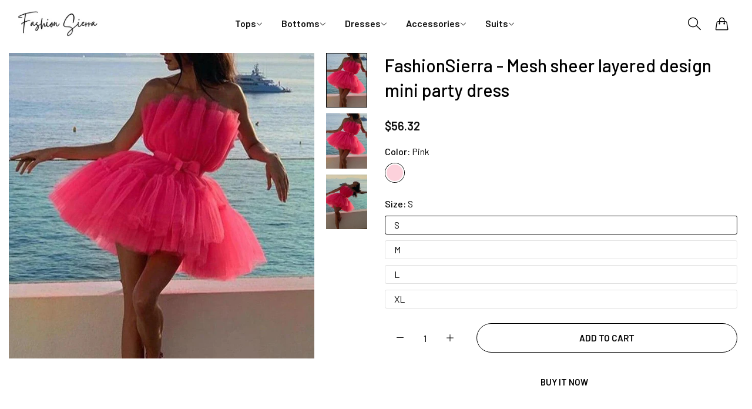

--- FILE ---
content_type: text/html; charset=utf-8
request_url: https://fashionsierra.com/products/mesh-sheer-layered-design-mini-party-dress-women-solid-pink-cute-mini-dress-summer-2019-off-shoulder-high-waist-dresses-vestidos
body_size: 61964
content:


<!doctype html>
<html
  class="no-js "
  lang="en"
>
  <head>
    <meta charset="utf-8">
    <meta http-equiv="X-UA-Compatible" content="IE=edge">
    <meta name="viewport" content="width=device-width,initial-scale=1">
    <meta name="theme-color" content="">
    <link rel="canonical" href="https://fashionsierra.com/products/mesh-sheer-layered-design-mini-party-dress-women-solid-pink-cute-mini-dress-summer-2019-off-shoulder-high-waist-dresses-vestidos">
    <link rel="preconnect" href="https://cdn.shopify.com" crossorigin><link rel="icon" type="image/png" href="//fashionsierra.com/cdn/shop/files/logo55_d7cd7e9b-df06-45cb-bca1-0c0e0ff649ae.png?crop=center&height=32&v=1712486883&width=32"><title>
      FashionSierra - Mesh sheer layered design mini party dress</title>
    <meta name="description" content="Description：FashionSierra - Mesh sheer layered design mini party dress Length (cm) Bust Size (cm) Waist Size (cm) Sleeve (cm) Hip Size(cm) XS - - - - - S 80 88 66 - - M 81 92 70 - - L 82 96 74 - - XL 83 100 78 - - XXL 84 104 82 - - 3XL - - - - - &quot;Size measured by ourselves, sometimes has some errors, but always within ">
    

<meta property="og:site_name" content="FashionSierra">
<meta property="og:url" content="https://fashionsierra.com/products/mesh-sheer-layered-design-mini-party-dress-women-solid-pink-cute-mini-dress-summer-2019-off-shoulder-high-waist-dresses-vestidos">
<meta property="og:title" content="FashionSierra - Mesh sheer layered design mini party dress">
<meta property="og:type" content="product">
<meta property="og:description" content="Description：FashionSierra - Mesh sheer layered design mini party dress Length (cm) Bust Size (cm) Waist Size (cm) Sleeve (cm) Hip Size(cm) XS - - - - - S 80 88 66 - - M 81 92 70 - - L 82 96 74 - - XL 83 100 78 - - XXL 84 104 82 - - 3XL - - - - - &quot;Size measured by ourselves, sometimes has some errors, but always within "><meta property="og:image" content="http://fashionsierra.com/cdn/shop/products/Mesh-sheer-layered-design-mini-party-dress-Women-solid-pink-cute-mini-dress-Summer-2019-Off.jpg?v=1638894007">
  <meta property="og:image:secure_url" content="https://fashionsierra.com/cdn/shop/products/Mesh-sheer-layered-design-mini-party-dress-Women-solid-pink-cute-mini-dress-Summer-2019-Off.jpg?v=1638894007">
  <meta property="og:image:width" content="800">
  <meta property="og:image:height" content="800"><meta property="og:price:amount" content="56.32">
  <meta property="og:price:currency" content="USD"><meta name="twitter:site" content="@Blueskyteco"><meta name="twitter:card" content="summary_large_image">
<meta name="twitter:title" content="FashionSierra - Mesh sheer layered design mini party dress">
<meta name="twitter:description" content="Description：FashionSierra - Mesh sheer layered design mini party dress Length (cm) Bust Size (cm) Waist Size (cm) Sleeve (cm) Hip Size(cm) XS - - - - - S 80 88 66 - - M 81 92 70 - - L 82 96 74 - - XL 83 100 78 - - XXL 84 104 82 - - 3XL - - - - - &quot;Size measured by ourselves, sometimes has some errors, but always within ">
    <script>window.performance && window.performance.mark && window.performance.mark('shopify.content_for_header.start');</script><meta id="shopify-digital-wallet" name="shopify-digital-wallet" content="/61586145522/digital_wallets/dialog">
<meta name="shopify-checkout-api-token" content="18df8a00918e6deac2c6d5df7db5743a">
<meta id="in-context-paypal-metadata" data-shop-id="61586145522" data-venmo-supported="true" data-environment="production" data-locale="en_US" data-paypal-v4="true" data-currency="USD">
<link rel="alternate" type="application/json+oembed" href="https://fashionsierra.com/products/mesh-sheer-layered-design-mini-party-dress-women-solid-pink-cute-mini-dress-summer-2019-off-shoulder-high-waist-dresses-vestidos.oembed">
<script async="async" src="/checkouts/internal/preloads.js?locale=en-US"></script>
<link rel="preconnect" href="https://shop.app" crossorigin="anonymous">
<script async="async" src="https://shop.app/checkouts/internal/preloads.js?locale=en-US&shop_id=61586145522" crossorigin="anonymous"></script>
<script id="apple-pay-shop-capabilities" type="application/json">{"shopId":61586145522,"countryCode":"US","currencyCode":"USD","merchantCapabilities":["supports3DS"],"merchantId":"gid:\/\/shopify\/Shop\/61586145522","merchantName":"FashionSierra","requiredBillingContactFields":["postalAddress","email","phone"],"requiredShippingContactFields":["postalAddress","email","phone"],"shippingType":"shipping","supportedNetworks":["visa","masterCard","amex","discover","elo","jcb"],"total":{"type":"pending","label":"FashionSierra","amount":"1.00"},"shopifyPaymentsEnabled":true,"supportsSubscriptions":true}</script>
<script id="shopify-features" type="application/json">{"accessToken":"18df8a00918e6deac2c6d5df7db5743a","betas":["rich-media-storefront-analytics"],"domain":"fashionsierra.com","predictiveSearch":true,"shopId":61586145522,"locale":"en"}</script>
<script>var Shopify = Shopify || {};
Shopify.shop = "sierrafashion.myshopify.com";
Shopify.locale = "en";
Shopify.currency = {"active":"USD","rate":"1.0"};
Shopify.country = "US";
Shopify.theme = {"name":"rokan-main-official 的副本 网一周","id":156904030450,"schema_name":"Rokan","schema_version":"1.0.0","theme_store_id":null,"role":"main"};
Shopify.theme.handle = "null";
Shopify.theme.style = {"id":null,"handle":null};
Shopify.cdnHost = "fashionsierra.com/cdn";
Shopify.routes = Shopify.routes || {};
Shopify.routes.root = "/";</script>
<script type="module">!function(o){(o.Shopify=o.Shopify||{}).modules=!0}(window);</script>
<script>!function(o){function n(){var o=[];function n(){o.push(Array.prototype.slice.apply(arguments))}return n.q=o,n}var t=o.Shopify=o.Shopify||{};t.loadFeatures=n(),t.autoloadFeatures=n()}(window);</script>
<script>
  window.ShopifyPay = window.ShopifyPay || {};
  window.ShopifyPay.apiHost = "shop.app\/pay";
  window.ShopifyPay.redirectState = null;
</script>
<script id="shop-js-analytics" type="application/json">{"pageType":"product"}</script>
<script defer="defer" async type="module" src="//fashionsierra.com/cdn/shopifycloud/shop-js/modules/v2/client.init-shop-cart-sync_BdyHc3Nr.en.esm.js"></script>
<script defer="defer" async type="module" src="//fashionsierra.com/cdn/shopifycloud/shop-js/modules/v2/chunk.common_Daul8nwZ.esm.js"></script>
<script type="module">
  await import("//fashionsierra.com/cdn/shopifycloud/shop-js/modules/v2/client.init-shop-cart-sync_BdyHc3Nr.en.esm.js");
await import("//fashionsierra.com/cdn/shopifycloud/shop-js/modules/v2/chunk.common_Daul8nwZ.esm.js");

  window.Shopify.SignInWithShop?.initShopCartSync?.({"fedCMEnabled":true,"windoidEnabled":true});

</script>
<script>
  window.Shopify = window.Shopify || {};
  if (!window.Shopify.featureAssets) window.Shopify.featureAssets = {};
  window.Shopify.featureAssets['shop-js'] = {"shop-cart-sync":["modules/v2/client.shop-cart-sync_QYOiDySF.en.esm.js","modules/v2/chunk.common_Daul8nwZ.esm.js"],"init-fed-cm":["modules/v2/client.init-fed-cm_DchLp9rc.en.esm.js","modules/v2/chunk.common_Daul8nwZ.esm.js"],"shop-button":["modules/v2/client.shop-button_OV7bAJc5.en.esm.js","modules/v2/chunk.common_Daul8nwZ.esm.js"],"init-windoid":["modules/v2/client.init-windoid_DwxFKQ8e.en.esm.js","modules/v2/chunk.common_Daul8nwZ.esm.js"],"shop-cash-offers":["modules/v2/client.shop-cash-offers_DWtL6Bq3.en.esm.js","modules/v2/chunk.common_Daul8nwZ.esm.js","modules/v2/chunk.modal_CQq8HTM6.esm.js"],"shop-toast-manager":["modules/v2/client.shop-toast-manager_CX9r1SjA.en.esm.js","modules/v2/chunk.common_Daul8nwZ.esm.js"],"init-shop-email-lookup-coordinator":["modules/v2/client.init-shop-email-lookup-coordinator_UhKnw74l.en.esm.js","modules/v2/chunk.common_Daul8nwZ.esm.js"],"pay-button":["modules/v2/client.pay-button_DzxNnLDY.en.esm.js","modules/v2/chunk.common_Daul8nwZ.esm.js"],"avatar":["modules/v2/client.avatar_BTnouDA3.en.esm.js"],"init-shop-cart-sync":["modules/v2/client.init-shop-cart-sync_BdyHc3Nr.en.esm.js","modules/v2/chunk.common_Daul8nwZ.esm.js"],"shop-login-button":["modules/v2/client.shop-login-button_D8B466_1.en.esm.js","modules/v2/chunk.common_Daul8nwZ.esm.js","modules/v2/chunk.modal_CQq8HTM6.esm.js"],"init-customer-accounts-sign-up":["modules/v2/client.init-customer-accounts-sign-up_C8fpPm4i.en.esm.js","modules/v2/client.shop-login-button_D8B466_1.en.esm.js","modules/v2/chunk.common_Daul8nwZ.esm.js","modules/v2/chunk.modal_CQq8HTM6.esm.js"],"init-shop-for-new-customer-accounts":["modules/v2/client.init-shop-for-new-customer-accounts_CVTO0Ztu.en.esm.js","modules/v2/client.shop-login-button_D8B466_1.en.esm.js","modules/v2/chunk.common_Daul8nwZ.esm.js","modules/v2/chunk.modal_CQq8HTM6.esm.js"],"init-customer-accounts":["modules/v2/client.init-customer-accounts_dRgKMfrE.en.esm.js","modules/v2/client.shop-login-button_D8B466_1.en.esm.js","modules/v2/chunk.common_Daul8nwZ.esm.js","modules/v2/chunk.modal_CQq8HTM6.esm.js"],"shop-follow-button":["modules/v2/client.shop-follow-button_CkZpjEct.en.esm.js","modules/v2/chunk.common_Daul8nwZ.esm.js","modules/v2/chunk.modal_CQq8HTM6.esm.js"],"lead-capture":["modules/v2/client.lead-capture_BntHBhfp.en.esm.js","modules/v2/chunk.common_Daul8nwZ.esm.js","modules/v2/chunk.modal_CQq8HTM6.esm.js"],"checkout-modal":["modules/v2/client.checkout-modal_CfxcYbTm.en.esm.js","modules/v2/chunk.common_Daul8nwZ.esm.js","modules/v2/chunk.modal_CQq8HTM6.esm.js"],"shop-login":["modules/v2/client.shop-login_Da4GZ2H6.en.esm.js","modules/v2/chunk.common_Daul8nwZ.esm.js","modules/v2/chunk.modal_CQq8HTM6.esm.js"],"payment-terms":["modules/v2/client.payment-terms_MV4M3zvL.en.esm.js","modules/v2/chunk.common_Daul8nwZ.esm.js","modules/v2/chunk.modal_CQq8HTM6.esm.js"]};
</script>
<script>(function() {
  var isLoaded = false;
  function asyncLoad() {
    if (isLoaded) return;
    isLoaded = true;
    var urls = ["https:\/\/cdn.hextom.com\/js\/eventpromotionbar.js?shop=sierrafashion.myshopify.com"];
    for (var i = 0; i < urls.length; i++) {
      var s = document.createElement('script');
      s.type = 'text/javascript';
      s.async = true;
      s.src = urls[i];
      var x = document.getElementsByTagName('script')[0];
      x.parentNode.insertBefore(s, x);
    }
  };
  if(window.attachEvent) {
    window.attachEvent('onload', asyncLoad);
  } else {
    window.addEventListener('load', asyncLoad, false);
  }
})();</script>
<script id="__st">var __st={"a":61586145522,"offset":0,"reqid":"da5167c8-aa99-425e-98d3-1539c3fd9e49-1769016718","pageurl":"fashionsierra.com\/products\/mesh-sheer-layered-design-mini-party-dress-women-solid-pink-cute-mini-dress-summer-2019-off-shoulder-high-waist-dresses-vestidos","u":"e31e64e26079","p":"product","rtyp":"product","rid":7476063305970};</script>
<script>window.ShopifyPaypalV4VisibilityTracking = true;</script>
<script id="form-persister">!function(){'use strict';const t='contact',e='new_comment',n=[[t,t],['blogs',e],['comments',e],[t,'customer']],o='password',r='form_key',c=['recaptcha-v3-token','g-recaptcha-response','h-captcha-response',o],s=()=>{try{return window.sessionStorage}catch{return}},i='__shopify_v',u=t=>t.elements[r],a=function(){const t=[...n].map((([t,e])=>`form[action*='/${t}']:not([data-nocaptcha='true']) input[name='form_type'][value='${e}']`)).join(',');var e;return e=t,()=>e?[...document.querySelectorAll(e)].map((t=>t.form)):[]}();function m(t){const e=u(t);a().includes(t)&&(!e||!e.value)&&function(t){try{if(!s())return;!function(t){const e=s();if(!e)return;const n=u(t);if(!n)return;const o=n.value;o&&e.removeItem(o)}(t);const e=Array.from(Array(32),(()=>Math.random().toString(36)[2])).join('');!function(t,e){u(t)||t.append(Object.assign(document.createElement('input'),{type:'hidden',name:r})),t.elements[r].value=e}(t,e),function(t,e){const n=s();if(!n)return;const r=[...t.querySelectorAll(`input[type='${o}']`)].map((({name:t})=>t)),u=[...c,...r],a={};for(const[o,c]of new FormData(t).entries())u.includes(o)||(a[o]=c);n.setItem(e,JSON.stringify({[i]:1,action:t.action,data:a}))}(t,e)}catch(e){console.error('failed to persist form',e)}}(t)}const f=t=>{if('true'===t.dataset.persistBound)return;const e=function(t,e){const n=function(t){return'function'==typeof t.submit?t.submit:HTMLFormElement.prototype.submit}(t).bind(t);return function(){let t;return()=>{t||(t=!0,(()=>{try{e(),n()}catch(t){(t=>{console.error('form submit failed',t)})(t)}})(),setTimeout((()=>t=!1),250))}}()}(t,(()=>{m(t)}));!function(t,e){if('function'==typeof t.submit&&'function'==typeof e)try{t.submit=e}catch{}}(t,e),t.addEventListener('submit',(t=>{t.preventDefault(),e()})),t.dataset.persistBound='true'};!function(){function t(t){const e=(t=>{const e=t.target;return e instanceof HTMLFormElement?e:e&&e.form})(t);e&&m(e)}document.addEventListener('submit',t),document.addEventListener('DOMContentLoaded',(()=>{const e=a();for(const t of e)f(t);var n;n=document.body,new window.MutationObserver((t=>{for(const e of t)if('childList'===e.type&&e.addedNodes.length)for(const t of e.addedNodes)1===t.nodeType&&'FORM'===t.tagName&&a().includes(t)&&f(t)})).observe(n,{childList:!0,subtree:!0,attributes:!1}),document.removeEventListener('submit',t)}))}()}();</script>
<script integrity="sha256-4kQ18oKyAcykRKYeNunJcIwy7WH5gtpwJnB7kiuLZ1E=" data-source-attribution="shopify.loadfeatures" defer="defer" src="//fashionsierra.com/cdn/shopifycloud/storefront/assets/storefront/load_feature-a0a9edcb.js" crossorigin="anonymous"></script>
<script crossorigin="anonymous" defer="defer" src="//fashionsierra.com/cdn/shopifycloud/storefront/assets/shopify_pay/storefront-65b4c6d7.js?v=20250812"></script>
<script data-source-attribution="shopify.dynamic_checkout.dynamic.init">var Shopify=Shopify||{};Shopify.PaymentButton=Shopify.PaymentButton||{isStorefrontPortableWallets:!0,init:function(){window.Shopify.PaymentButton.init=function(){};var t=document.createElement("script");t.src="https://fashionsierra.com/cdn/shopifycloud/portable-wallets/latest/portable-wallets.en.js",t.type="module",document.head.appendChild(t)}};
</script>
<script data-source-attribution="shopify.dynamic_checkout.buyer_consent">
  function portableWalletsHideBuyerConsent(e){var t=document.getElementById("shopify-buyer-consent"),n=document.getElementById("shopify-subscription-policy-button");t&&n&&(t.classList.add("hidden"),t.setAttribute("aria-hidden","true"),n.removeEventListener("click",e))}function portableWalletsShowBuyerConsent(e){var t=document.getElementById("shopify-buyer-consent"),n=document.getElementById("shopify-subscription-policy-button");t&&n&&(t.classList.remove("hidden"),t.removeAttribute("aria-hidden"),n.addEventListener("click",e))}window.Shopify?.PaymentButton&&(window.Shopify.PaymentButton.hideBuyerConsent=portableWalletsHideBuyerConsent,window.Shopify.PaymentButton.showBuyerConsent=portableWalletsShowBuyerConsent);
</script>
<script>
  function portableWalletsCleanup(e){e&&e.src&&console.error("Failed to load portable wallets script "+e.src);var t=document.querySelectorAll("shopify-accelerated-checkout .shopify-payment-button__skeleton, shopify-accelerated-checkout-cart .wallet-cart-button__skeleton"),e=document.getElementById("shopify-buyer-consent");for(let e=0;e<t.length;e++)t[e].remove();e&&e.remove()}function portableWalletsNotLoadedAsModule(e){e instanceof ErrorEvent&&"string"==typeof e.message&&e.message.includes("import.meta")&&"string"==typeof e.filename&&e.filename.includes("portable-wallets")&&(window.removeEventListener("error",portableWalletsNotLoadedAsModule),window.Shopify.PaymentButton.failedToLoad=e,"loading"===document.readyState?document.addEventListener("DOMContentLoaded",window.Shopify.PaymentButton.init):window.Shopify.PaymentButton.init())}window.addEventListener("error",portableWalletsNotLoadedAsModule);
</script>

<script type="module" src="https://fashionsierra.com/cdn/shopifycloud/portable-wallets/latest/portable-wallets.en.js" onError="portableWalletsCleanup(this)" crossorigin="anonymous"></script>
<script nomodule>
  document.addEventListener("DOMContentLoaded", portableWalletsCleanup);
</script>

<link id="shopify-accelerated-checkout-styles" rel="stylesheet" media="screen" href="https://fashionsierra.com/cdn/shopifycloud/portable-wallets/latest/accelerated-checkout-backwards-compat.css" crossorigin="anonymous">
<style id="shopify-accelerated-checkout-cart">
        #shopify-buyer-consent {
  margin-top: 1em;
  display: inline-block;
  width: 100%;
}

#shopify-buyer-consent.hidden {
  display: none;
}

#shopify-subscription-policy-button {
  background: none;
  border: none;
  padding: 0;
  text-decoration: underline;
  font-size: inherit;
  cursor: pointer;
}

#shopify-subscription-policy-button::before {
  box-shadow: none;
}

      </style>

<script>window.performance && window.performance.mark && window.performance.mark('shopify.content_for_header.end');</script>
    <script>
      document.documentElement.className = document.documentElement.className.replace('no-js', 'js');
      if (Shopify.designMode) {
        document.documentElement.classList.add('shopify-design-mode');
      }
    </script>
  <link
    rel="stylesheet"
    href="https://fonts.googleapis.com/css?family=Barlow:300,300i,400,400i,500,500i,600,600i,700,700i,800,800i&display=swap"
    media="print"
    onload="this.media='all'"
  >
  
  <link
    rel="stylesheet"
    href="https://fonts.googleapis.com/css?family=Barlow:300,300i,400,400i,500,500i,600,600i,700,700i,800,800i&display=swap"
    media="print"
    onload="this.media='all'"
  >
  
  <link
    rel="stylesheet"
    href="https://fonts.googleapis.com/css?family=Barlow:300,300i,400,400i,500,500i,600,600i,700,700i,800,800i&display=swap"
    media="print"
    onload="this.media='all'"
  >
  <style data-shopify>
  :root,
  .color-default-color-scheme:not(.reset-color-on-menu,.reset-color-on-mb) {
    
      --gradient-background: #ffffff;
    
    --base-color : 85,85,85;
    --base-body-bg-color : #ffffff;
    --border-color-base : #e5e5e5;
    --heading-color : #111111;
    --primary-color: #d0473e;
    --color-link : #111111;
    --color-link-hover : #111111;
    --btn-primary-bg : #111111;
    --btn-primary-color : #ffffff;
    --btn-primary-color-hover : #111111;
    --btn-primary-bg-hover : #ffffff;
    --btn-primary-border-hover : #111111;
    --btn-secondary-color : #111111;
    --btn-secondary-border-color : #111111;
    --btn-secondary-bg : rgba(0,0,0,0);
    --btn-secondary-color-hover : #ffffff;
    --btn-secondary-bg-hover : #111111;
    --btn-link-color : #111111;
    --btn-link-color-hover : #111111;
    --footer-background-color: #ffffff;
    --footer-heading-color : #111111;
    --footer-text-color: #555555;
    --footer-link-color : #111111;
    --footer-link-hover-color : #111111;
    --footer-bottom-background--color : ;

    --header-bg : #ffffff;
    --header-color : #111111;
    --header_border_color:  #e5e5e5;
    --menu-color : #111111;
    --submenu-color : #555555;
    --submenu-hover-color : #111111;

    --grey-color: #666666;
    --input-border-color: var(--border-color-base);
    --input-placeholder-color: rgb(var(--base-color));

  }
  @media (min-width: 768px) {
    .color-default-color-scheme.reset-color-on-mb{

      
        --gradient-background: #ffffff;
      
      --base-color : 85,85,85;
      --base-body-bg-color : #ffffff;
      --border-color-base : #e5e5e5;
      --heading-color : #111111;
      --primary-color: #d0473e;
      --color-link : #111111;
      --color-link-hover : #111111;
      --btn-primary-bg : #111111;
      --btn-primary-color : #ffffff;
      --btn-primary-color-hover : #111111;
      --btn-primary-bg-hover : #ffffff;
      --btn-primary-border-hover : #111111;
      --btn-secondary-color : #111111;
      --btn-secondary-border-color : #111111;
      --btn-secondary-bg : rgba(0,0,0,0);
      --btn-secondary-color-hover : #ffffff;
      --btn-secondary-bg-hover : #111111;
      --btn-link-color : #111111;
      --btn-link-color-hover : #111111;

      --footer-background-color: #ffffff;
      --footer-heading-color : #111111;
      --footer-text-color: #555555;
      --footer-link-color : #111111;
      --footer-link-hover-color : #111111;
      --footer-bottom-background--color : ;

      --header-bg : #ffffff;
      --header-color : #111111;
      --header_border_color:  #e5e5e5;
      --menu-color : #111111;
      --submenu-color : #555555;
      --submenu-hover-color : #111111;

      --grey-color: #666666;
      --input-border-color: var(--border-color-base);
      --input-placeholder-color: rgb(var(--base-color));
    }
  }
  @media (min-width: 1025px) {
    .color-default-color-scheme.reset-color-on-menu{

      
        --gradient-background: #ffffff;
      
      --base-color : 85,85,85;
      --base-body-bg-color : #ffffff;
      --border-color-base : #e5e5e5;
      --heading-color : #111111;
      --primary-color: #d0473e;
      --color-link : #111111;
      --color-link-hover : #111111;
      --btn-primary-bg : #111111;
      --btn-primary-color : #ffffff;
      --btn-primary-color-hover : #111111;
      --btn-primary-bg-hover : #ffffff;
      --btn-primary-border-hover : #111111;
      --btn-secondary-color : #111111;
      --btn-secondary-border-color : #111111;
      --btn-secondary-bg : rgba(0,0,0,0);
      --btn-secondary-color-hover : #ffffff;
      --btn-secondary-bg-hover : #111111;
      --btn-link-color : #111111;
      --btn-link-color-hover : #111111;

      --footer-background-color: #ffffff;
      --footer-heading-color : #111111;
      --footer-text-color: #555555;
      --footer-link-color : #111111;
      --footer-link-hover-color : #111111;
      --footer-bottom-background--color : ;

      --header-bg : #ffffff;
      --header-color : #111111;
      --header_border_color:  #e5e5e5;
      --menu-color : #111111;
      --submenu-color : #555555;
      --submenu-hover-color : #111111;

      --grey-color: #666666;
      --input-border-color: var(--border-color-base);
      --input-placeholder-color: rgb(var(--base-color));
    }
  }
  
  
  .color-scheme-6de5e490-9ebf-4111-bce7-840b2d9c6f4c:not(.reset-color-on-menu,.reset-color-on-mb) {
    
      --gradient-background: #ffffff;
    
    --base-color : 17,17,17;
    --base-body-bg-color : #ffffff;
    --border-color-base : #e5e5e5;
    --heading-color : #111111;
    --primary-color: #dd3327;
    --color-link : #111111;
    --color-link-hover : #555555;
    --btn-primary-bg : #ffffff;
    --btn-primary-color : #111111;
    --btn-primary-color-hover : #ffffff;
    --btn-primary-bg-hover : #111111;
    --btn-primary-border-hover : #111111;
    --btn-secondary-color : #111111;
    --btn-secondary-border-color : #dedede;
    --btn-secondary-bg : #ffffff;
    --btn-secondary-color-hover : #ffffff;
    --btn-secondary-bg-hover : #111111;
    --btn-link-color : #111111;
    --btn-link-color-hover : #555555;
    --footer-background-color: #ffffff;
    --footer-heading-color : #111111;
    --footer-text-color: #111111;
    --footer-link-color : #111111;
    --footer-link-hover-color : #555555;
    --footer-bottom-background--color : ;

    --header-bg : #ffffff;
    --header-color : #111111;
    --header_border_color:  #e5e5e5;
    --menu-color : #111111;
    --submenu-color : #111111;
    --submenu-hover-color : #555555;

    --grey-color: #666666;
    --input-border-color: var(--border-color-base);
    --input-placeholder-color: rgb(var(--base-color));

  }
  @media (min-width: 768px) {
    .color-scheme-6de5e490-9ebf-4111-bce7-840b2d9c6f4c.reset-color-on-mb{

      
        --gradient-background: #ffffff;
      
      --base-color : 17,17,17;
      --base-body-bg-color : #ffffff;
      --border-color-base : #e5e5e5;
      --heading-color : #111111;
      --primary-color: #dd3327;
      --color-link : #111111;
      --color-link-hover : #555555;
      --btn-primary-bg : #ffffff;
      --btn-primary-color : #111111;
      --btn-primary-color-hover : #ffffff;
      --btn-primary-bg-hover : #111111;
      --btn-primary-border-hover : #111111;
      --btn-secondary-color : #111111;
      --btn-secondary-border-color : #dedede;
      --btn-secondary-bg : #ffffff;
      --btn-secondary-color-hover : #ffffff;
      --btn-secondary-bg-hover : #111111;
      --btn-link-color : #111111;
      --btn-link-color-hover : #555555;

      --footer-background-color: #ffffff;
      --footer-heading-color : #111111;
      --footer-text-color: #111111;
      --footer-link-color : #111111;
      --footer-link-hover-color : #555555;
      --footer-bottom-background--color : ;

      --header-bg : #ffffff;
      --header-color : #111111;
      --header_border_color:  #e5e5e5;
      --menu-color : #111111;
      --submenu-color : #111111;
      --submenu-hover-color : #555555;

      --grey-color: #666666;
      --input-border-color: var(--border-color-base);
      --input-placeholder-color: rgb(var(--base-color));
    }
  }
  @media (min-width: 1025px) {
    .color-scheme-6de5e490-9ebf-4111-bce7-840b2d9c6f4c.reset-color-on-menu{

      
        --gradient-background: #ffffff;
      
      --base-color : 17,17,17;
      --base-body-bg-color : #ffffff;
      --border-color-base : #e5e5e5;
      --heading-color : #111111;
      --primary-color: #dd3327;
      --color-link : #111111;
      --color-link-hover : #555555;
      --btn-primary-bg : #ffffff;
      --btn-primary-color : #111111;
      --btn-primary-color-hover : #ffffff;
      --btn-primary-bg-hover : #111111;
      --btn-primary-border-hover : #111111;
      --btn-secondary-color : #111111;
      --btn-secondary-border-color : #dedede;
      --btn-secondary-bg : #ffffff;
      --btn-secondary-color-hover : #ffffff;
      --btn-secondary-bg-hover : #111111;
      --btn-link-color : #111111;
      --btn-link-color-hover : #555555;

      --footer-background-color: #ffffff;
      --footer-heading-color : #111111;
      --footer-text-color: #111111;
      --footer-link-color : #111111;
      --footer-link-hover-color : #555555;
      --footer-bottom-background--color : ;

      --header-bg : #ffffff;
      --header-color : #111111;
      --header_border_color:  #e5e5e5;
      --menu-color : #111111;
      --submenu-color : #111111;
      --submenu-hover-color : #555555;

      --grey-color: #666666;
      --input-border-color: var(--border-color-base);
      --input-placeholder-color: rgb(var(--base-color));
    }
  }
  
  
  .color-scheme-b808185a-cae7-47ba-9fe9-7d81ddf7e485:not(.reset-color-on-menu,.reset-color-on-mb) {
    
      --gradient-background: rgba(0,0,0,0);
    
    --base-color : 255,255,255;
    --base-body-bg-color : rgba(0,0,0,0);
    --border-color-base : #ffffff;
    --heading-color : #ffffff;
    --primary-color: #dd3327;
    --color-link : #ffffff;
    --color-link-hover : #ffffff;
    --btn-primary-bg : #ffffff;
    --btn-primary-color : #111111;
    --btn-primary-color-hover : #111111;
    --btn-primary-bg-hover : #ffffff;
    --btn-primary-border-hover : #ffffff;
    --btn-secondary-color : #ffffff;
    --btn-secondary-border-color : #ffffff;
    --btn-secondary-bg : rgba(0,0,0,0);
    --btn-secondary-color-hover : #111111;
    --btn-secondary-bg-hover : #ffffff;
    --btn-link-color : #ffffff;
    --btn-link-color-hover : #ffffff;
    --footer-background-color: rgba(0,0,0,0);
    --footer-heading-color : #ffffff;
    --footer-text-color: #ffffff;
    --footer-link-color : #ffffff;
    --footer-link-hover-color : #ffffff;
    --footer-bottom-background--color : ;

    --header-bg : rgba(0,0,0,0);
    --header-color : #ffffff;
    --header_border_color:  #ffffff;
    --menu-color : #ffffff;
    --submenu-color : #ffffff;
    --submenu-hover-color : #ffffff;

    --grey-color: #666666;
    --input-border-color: var(--border-color-base);
    --input-placeholder-color: rgb(var(--base-color));

  }
  @media (min-width: 768px) {
    .color-scheme-b808185a-cae7-47ba-9fe9-7d81ddf7e485.reset-color-on-mb{

      
        --gradient-background: rgba(0,0,0,0);
      
      --base-color : 255,255,255;
      --base-body-bg-color : rgba(0,0,0,0);
      --border-color-base : #ffffff;
      --heading-color : #ffffff;
      --primary-color: #dd3327;
      --color-link : #ffffff;
      --color-link-hover : #ffffff;
      --btn-primary-bg : #ffffff;
      --btn-primary-color : #111111;
      --btn-primary-color-hover : #111111;
      --btn-primary-bg-hover : #ffffff;
      --btn-primary-border-hover : #ffffff;
      --btn-secondary-color : #ffffff;
      --btn-secondary-border-color : #ffffff;
      --btn-secondary-bg : rgba(0,0,0,0);
      --btn-secondary-color-hover : #111111;
      --btn-secondary-bg-hover : #ffffff;
      --btn-link-color : #ffffff;
      --btn-link-color-hover : #ffffff;

      --footer-background-color: rgba(0,0,0,0);
      --footer-heading-color : #ffffff;
      --footer-text-color: #ffffff;
      --footer-link-color : #ffffff;
      --footer-link-hover-color : #ffffff;
      --footer-bottom-background--color : ;

      --header-bg : rgba(0,0,0,0);
      --header-color : #ffffff;
      --header_border_color:  #ffffff;
      --menu-color : #ffffff;
      --submenu-color : #ffffff;
      --submenu-hover-color : #ffffff;

      --grey-color: #666666;
      --input-border-color: var(--border-color-base);
      --input-placeholder-color: rgb(var(--base-color));
    }
  }
  @media (min-width: 1025px) {
    .color-scheme-b808185a-cae7-47ba-9fe9-7d81ddf7e485.reset-color-on-menu{

      
        --gradient-background: rgba(0,0,0,0);
      
      --base-color : 255,255,255;
      --base-body-bg-color : rgba(0,0,0,0);
      --border-color-base : #ffffff;
      --heading-color : #ffffff;
      --primary-color: #dd3327;
      --color-link : #ffffff;
      --color-link-hover : #ffffff;
      --btn-primary-bg : #ffffff;
      --btn-primary-color : #111111;
      --btn-primary-color-hover : #111111;
      --btn-primary-bg-hover : #ffffff;
      --btn-primary-border-hover : #ffffff;
      --btn-secondary-color : #ffffff;
      --btn-secondary-border-color : #ffffff;
      --btn-secondary-bg : rgba(0,0,0,0);
      --btn-secondary-color-hover : #111111;
      --btn-secondary-bg-hover : #ffffff;
      --btn-link-color : #ffffff;
      --btn-link-color-hover : #ffffff;

      --footer-background-color: rgba(0,0,0,0);
      --footer-heading-color : #ffffff;
      --footer-text-color: #ffffff;
      --footer-link-color : #ffffff;
      --footer-link-hover-color : #ffffff;
      --footer-bottom-background--color : ;

      --header-bg : rgba(0,0,0,0);
      --header-color : #ffffff;
      --header_border_color:  #ffffff;
      --menu-color : #ffffff;
      --submenu-color : #ffffff;
      --submenu-hover-color : #ffffff;

      --grey-color: #666666;
      --input-border-color: var(--border-color-base);
      --input-placeholder-color: rgb(var(--base-color));
    }
  }
  
  
  .color-scheme-013ccfbf-beb5-42e6-bc8f-8a36ab634ca7:not(.reset-color-on-menu,.reset-color-on-mb) {
    
      --gradient-background: #f5f5f5;
    
    --base-color : 85,85,85;
    --base-body-bg-color : #f5f5f5;
    --border-color-base : #ebebeb;
    --heading-color : #111111;
    --primary-color: #dd3327;
    --color-link : #111111;
    --color-link-hover : #555555;
    --btn-primary-bg : #111111;
    --btn-primary-color : #ffffff;
    --btn-primary-color-hover : #ffffff;
    --btn-primary-bg-hover : #111111;
    --btn-primary-border-hover : #111111;
    --btn-secondary-color : #111111;
    --btn-secondary-border-color : #dedede;
    --btn-secondary-bg : #ffffff;
    --btn-secondary-color-hover : #ffffff;
    --btn-secondary-bg-hover : #111111;
    --btn-link-color : #111111;
    --btn-link-color-hover : #555555;
    --footer-background-color: #f5f5f5;
    --footer-heading-color : #111111;
    --footer-text-color: #555555;
    --footer-link-color : #111111;
    --footer-link-hover-color : #555555;
    --footer-bottom-background--color : ;

    --header-bg : #f5f5f5;
    --header-color : #111111;
    --header_border_color:  #ebebeb;
    --menu-color : #111111;
    --submenu-color : #555555;
    --submenu-hover-color : #555555;

    --grey-color: #666666;
    --input-border-color: var(--border-color-base);
    --input-placeholder-color: rgb(var(--base-color));

  }
  @media (min-width: 768px) {
    .color-scheme-013ccfbf-beb5-42e6-bc8f-8a36ab634ca7.reset-color-on-mb{

      
        --gradient-background: #f5f5f5;
      
      --base-color : 85,85,85;
      --base-body-bg-color : #f5f5f5;
      --border-color-base : #ebebeb;
      --heading-color : #111111;
      --primary-color: #dd3327;
      --color-link : #111111;
      --color-link-hover : #555555;
      --btn-primary-bg : #111111;
      --btn-primary-color : #ffffff;
      --btn-primary-color-hover : #ffffff;
      --btn-primary-bg-hover : #111111;
      --btn-primary-border-hover : #111111;
      --btn-secondary-color : #111111;
      --btn-secondary-border-color : #dedede;
      --btn-secondary-bg : #ffffff;
      --btn-secondary-color-hover : #ffffff;
      --btn-secondary-bg-hover : #111111;
      --btn-link-color : #111111;
      --btn-link-color-hover : #555555;

      --footer-background-color: #f5f5f5;
      --footer-heading-color : #111111;
      --footer-text-color: #555555;
      --footer-link-color : #111111;
      --footer-link-hover-color : #555555;
      --footer-bottom-background--color : ;

      --header-bg : #f5f5f5;
      --header-color : #111111;
      --header_border_color:  #ebebeb;
      --menu-color : #111111;
      --submenu-color : #555555;
      --submenu-hover-color : #555555;

      --grey-color: #666666;
      --input-border-color: var(--border-color-base);
      --input-placeholder-color: rgb(var(--base-color));
    }
  }
  @media (min-width: 1025px) {
    .color-scheme-013ccfbf-beb5-42e6-bc8f-8a36ab634ca7.reset-color-on-menu{

      
        --gradient-background: #f5f5f5;
      
      --base-color : 85,85,85;
      --base-body-bg-color : #f5f5f5;
      --border-color-base : #ebebeb;
      --heading-color : #111111;
      --primary-color: #dd3327;
      --color-link : #111111;
      --color-link-hover : #555555;
      --btn-primary-bg : #111111;
      --btn-primary-color : #ffffff;
      --btn-primary-color-hover : #ffffff;
      --btn-primary-bg-hover : #111111;
      --btn-primary-border-hover : #111111;
      --btn-secondary-color : #111111;
      --btn-secondary-border-color : #dedede;
      --btn-secondary-bg : #ffffff;
      --btn-secondary-color-hover : #ffffff;
      --btn-secondary-bg-hover : #111111;
      --btn-link-color : #111111;
      --btn-link-color-hover : #555555;

      --footer-background-color: #f5f5f5;
      --footer-heading-color : #111111;
      --footer-text-color: #555555;
      --footer-link-color : #111111;
      --footer-link-hover-color : #555555;
      --footer-bottom-background--color : ;

      --header-bg : #f5f5f5;
      --header-color : #111111;
      --header_border_color:  #ebebeb;
      --menu-color : #111111;
      --submenu-color : #555555;
      --submenu-hover-color : #555555;

      --grey-color: #666666;
      --input-border-color: var(--border-color-base);
      --input-placeholder-color: rgb(var(--base-color));
    }
  }
  
  
  .color-scheme-735c978e-d3b7-474f-a3f7-562370446399:not(.reset-color-on-menu,.reset-color-on-mb) {
    
      --gradient-background: #ffebeb;
    
    --base-color : 255,219,119;
    --base-body-bg-color : #ffebeb;
    --border-color-base : #ebebeb;
    --heading-color : #e53e3e;
    --primary-color: #dd3327;
    --color-link : #111111;
    --color-link-hover : #555555;
    --btn-primary-bg : #111111;
    --btn-primary-color : #ffffff;
    --btn-primary-color-hover : #ffffff;
    --btn-primary-bg-hover : #111111;
    --btn-primary-border-hover : #111111;
    --btn-secondary-color : #e53e3e;
    --btn-secondary-border-color : #e53e3e;
    --btn-secondary-bg : #ffffff;
    --btn-secondary-color-hover : #ffffff;
    --btn-secondary-bg-hover : #e53e3e;
    --btn-link-color : #222222;
    --btn-link-color-hover : #222222;
    --footer-background-color: #ffebeb;
    --footer-heading-color : #e53e3e;
    --footer-text-color: #ffdb77;
    --footer-link-color : #111111;
    --footer-link-hover-color : #555555;
    --footer-bottom-background--color : ;

    --header-bg : #ffebeb;
    --header-color : #e53e3e;
    --header_border_color:  #ebebeb;
    --menu-color : #e53e3e;
    --submenu-color : #ffdb77;
    --submenu-hover-color : #555555;

    --grey-color: #666666;
    --input-border-color: var(--border-color-base);
    --input-placeholder-color: rgb(var(--base-color));

  }
  @media (min-width: 768px) {
    .color-scheme-735c978e-d3b7-474f-a3f7-562370446399.reset-color-on-mb{

      
        --gradient-background: #ffebeb;
      
      --base-color : 255,219,119;
      --base-body-bg-color : #ffebeb;
      --border-color-base : #ebebeb;
      --heading-color : #e53e3e;
      --primary-color: #dd3327;
      --color-link : #111111;
      --color-link-hover : #555555;
      --btn-primary-bg : #111111;
      --btn-primary-color : #ffffff;
      --btn-primary-color-hover : #ffffff;
      --btn-primary-bg-hover : #111111;
      --btn-primary-border-hover : #111111;
      --btn-secondary-color : #e53e3e;
      --btn-secondary-border-color : #e53e3e;
      --btn-secondary-bg : #ffffff;
      --btn-secondary-color-hover : #ffffff;
      --btn-secondary-bg-hover : #e53e3e;
      --btn-link-color : #222222;
      --btn-link-color-hover : #222222;

      --footer-background-color: #ffebeb;
      --footer-heading-color : #e53e3e;
      --footer-text-color: #ffdb77;
      --footer-link-color : #111111;
      --footer-link-hover-color : #555555;
      --footer-bottom-background--color : ;

      --header-bg : #ffebeb;
      --header-color : #e53e3e;
      --header_border_color:  #ebebeb;
      --menu-color : #e53e3e;
      --submenu-color : #ffdb77;
      --submenu-hover-color : #555555;

      --grey-color: #666666;
      --input-border-color: var(--border-color-base);
      --input-placeholder-color: rgb(var(--base-color));
    }
  }
  @media (min-width: 1025px) {
    .color-scheme-735c978e-d3b7-474f-a3f7-562370446399.reset-color-on-menu{

      
        --gradient-background: #ffebeb;
      
      --base-color : 255,219,119;
      --base-body-bg-color : #ffebeb;
      --border-color-base : #ebebeb;
      --heading-color : #e53e3e;
      --primary-color: #dd3327;
      --color-link : #111111;
      --color-link-hover : #555555;
      --btn-primary-bg : #111111;
      --btn-primary-color : #ffffff;
      --btn-primary-color-hover : #ffffff;
      --btn-primary-bg-hover : #111111;
      --btn-primary-border-hover : #111111;
      --btn-secondary-color : #e53e3e;
      --btn-secondary-border-color : #e53e3e;
      --btn-secondary-bg : #ffffff;
      --btn-secondary-color-hover : #ffffff;
      --btn-secondary-bg-hover : #e53e3e;
      --btn-link-color : #222222;
      --btn-link-color-hover : #222222;

      --footer-background-color: #ffebeb;
      --footer-heading-color : #e53e3e;
      --footer-text-color: #ffdb77;
      --footer-link-color : #111111;
      --footer-link-hover-color : #555555;
      --footer-bottom-background--color : ;

      --header-bg : #ffebeb;
      --header-color : #e53e3e;
      --header_border_color:  #ebebeb;
      --menu-color : #e53e3e;
      --submenu-color : #ffdb77;
      --submenu-hover-color : #555555;

      --grey-color: #666666;
      --input-border-color: var(--border-color-base);
      --input-placeholder-color: rgb(var(--base-color));
    }
  }
  
  
  .color-scheme-cdad2881-e610-44b4-8e2f-e906f6a5f790:not(.reset-color-on-menu,.reset-color-on-mb) {
    
      --gradient-background: linear-gradient(180deg, rgba(255, 165, 0, 1), rgba(254, 91, 124, 1) 49%, rgba(255, 69, 0, 1) 100%);
    
    --base-color : 85,85,85;
    --base-body-bg-color : #e42e2d;
    --border-color-base : #ebebeb;
    --heading-color : #ffffff;
    --primary-color: #dd3327;
    --color-link : #111111;
    --color-link-hover : #555555;
    --btn-primary-bg : #111111;
    --btn-primary-color : #ffffff;
    --btn-primary-color-hover : #ffffff;
    --btn-primary-bg-hover : #111111;
    --btn-primary-border-hover : #111111;
    --btn-secondary-color : #111111;
    --btn-secondary-border-color : #dedede;
    --btn-secondary-bg : #ffffff;
    --btn-secondary-color-hover : #ffffff;
    --btn-secondary-bg-hover : #111111;
    --btn-link-color : #111111;
    --btn-link-color-hover : #555555;
    --footer-background-color: #e42e2d;
    --footer-heading-color : #ffffff;
    --footer-text-color: #555555;
    --footer-link-color : #111111;
    --footer-link-hover-color : #555555;
    --footer-bottom-background--color : ;

    --header-bg : #e42e2d;
    --header-color : #ffffff;
    --header_border_color:  #ebebeb;
    --menu-color : #ffffff;
    --submenu-color : #555555;
    --submenu-hover-color : #555555;

    --grey-color: #666666;
    --input-border-color: var(--border-color-base);
    --input-placeholder-color: rgb(var(--base-color));

  }
  @media (min-width: 768px) {
    .color-scheme-cdad2881-e610-44b4-8e2f-e906f6a5f790.reset-color-on-mb{

      
      --gradient-background: linear-gradient(180deg, rgba(255, 165, 0, 1), rgba(254, 91, 124, 1) 49%, rgba(255, 69, 0, 1) 100%);
      
      --base-color : 85,85,85;
      --base-body-bg-color : #e42e2d;
      --border-color-base : #ebebeb;
      --heading-color : #ffffff;
      --primary-color: #dd3327;
      --color-link : #111111;
      --color-link-hover : #555555;
      --btn-primary-bg : #111111;
      --btn-primary-color : #ffffff;
      --btn-primary-color-hover : #ffffff;
      --btn-primary-bg-hover : #111111;
      --btn-primary-border-hover : #111111;
      --btn-secondary-color : #111111;
      --btn-secondary-border-color : #dedede;
      --btn-secondary-bg : #ffffff;
      --btn-secondary-color-hover : #ffffff;
      --btn-secondary-bg-hover : #111111;
      --btn-link-color : #111111;
      --btn-link-color-hover : #555555;

      --footer-background-color: #e42e2d;
      --footer-heading-color : #ffffff;
      --footer-text-color: #555555;
      --footer-link-color : #111111;
      --footer-link-hover-color : #555555;
      --footer-bottom-background--color : ;

      --header-bg : #e42e2d;
      --header-color : #ffffff;
      --header_border_color:  #ebebeb;
      --menu-color : #ffffff;
      --submenu-color : #555555;
      --submenu-hover-color : #555555;

      --grey-color: #666666;
      --input-border-color: var(--border-color-base);
      --input-placeholder-color: rgb(var(--base-color));
    }
  }
  @media (min-width: 1025px) {
    .color-scheme-cdad2881-e610-44b4-8e2f-e906f6a5f790.reset-color-on-menu{

      
      --gradient-background: linear-gradient(180deg, rgba(255, 165, 0, 1), rgba(254, 91, 124, 1) 49%, rgba(255, 69, 0, 1) 100%);
      
      --base-color : 85,85,85;
      --base-body-bg-color : #e42e2d;
      --border-color-base : #ebebeb;
      --heading-color : #ffffff;
      --primary-color: #dd3327;
      --color-link : #111111;
      --color-link-hover : #555555;
      --btn-primary-bg : #111111;
      --btn-primary-color : #ffffff;
      --btn-primary-color-hover : #ffffff;
      --btn-primary-bg-hover : #111111;
      --btn-primary-border-hover : #111111;
      --btn-secondary-color : #111111;
      --btn-secondary-border-color : #dedede;
      --btn-secondary-bg : #ffffff;
      --btn-secondary-color-hover : #ffffff;
      --btn-secondary-bg-hover : #111111;
      --btn-link-color : #111111;
      --btn-link-color-hover : #555555;

      --footer-background-color: #e42e2d;
      --footer-heading-color : #ffffff;
      --footer-text-color: #555555;
      --footer-link-color : #111111;
      --footer-link-hover-color : #555555;
      --footer-bottom-background--color : ;

      --header-bg : #e42e2d;
      --header-color : #ffffff;
      --header_border_color:  #ebebeb;
      --menu-color : #ffffff;
      --submenu-color : #555555;
      --submenu-hover-color : #555555;

      --grey-color: #666666;
      --input-border-color: var(--border-color-base);
      --input-placeholder-color: rgb(var(--base-color));
    }
  }
  
  
  .color-scheme-a7934d7b-8af4-45c2-aba0-0f889cae386b:not(.reset-color-on-menu,.reset-color-on-mb) {
    
      --gradient-background: #e08fc4;
    
    --base-color : 255,255,255;
    --base-body-bg-color : #e08fc4;
    --border-color-base : #ebebeb;
    --heading-color : #ffffff;
    --primary-color: #dd3327;
    --color-link : #999999;
    --color-link-hover : #ffffff;
    --btn-primary-bg : #111111;
    --btn-primary-color : #ffffff;
    --btn-primary-color-hover : #ffffff;
    --btn-primary-bg-hover : #111111;
    --btn-primary-border-hover : #111111;
    --btn-secondary-color : #222222;
    --btn-secondary-border-color : #dedede;
    --btn-secondary-bg : #ffffff;
    --btn-secondary-color-hover : #ffffff;
    --btn-secondary-bg-hover : #111111;
    --btn-link-color : #111111;
    --btn-link-color-hover : #555555;
    --footer-background-color: #e08fc4;
    --footer-heading-color : #ffffff;
    --footer-text-color: #ffffff;
    --footer-link-color : #999999;
    --footer-link-hover-color : #ffffff;
    --footer-bottom-background--color : ;

    --header-bg : #e08fc4;
    --header-color : #ffffff;
    --header_border_color:  #ebebeb;
    --menu-color : #ffffff;
    --submenu-color : #ffffff;
    --submenu-hover-color : #ffffff;

    --grey-color: #666666;
    --input-border-color: var(--border-color-base);
    --input-placeholder-color: rgb(var(--base-color));

  }
  @media (min-width: 768px) {
    .color-scheme-a7934d7b-8af4-45c2-aba0-0f889cae386b.reset-color-on-mb{

      
        --gradient-background: #e08fc4;
      
      --base-color : 255,255,255;
      --base-body-bg-color : #e08fc4;
      --border-color-base : #ebebeb;
      --heading-color : #ffffff;
      --primary-color: #dd3327;
      --color-link : #999999;
      --color-link-hover : #ffffff;
      --btn-primary-bg : #111111;
      --btn-primary-color : #ffffff;
      --btn-primary-color-hover : #ffffff;
      --btn-primary-bg-hover : #111111;
      --btn-primary-border-hover : #111111;
      --btn-secondary-color : #222222;
      --btn-secondary-border-color : #dedede;
      --btn-secondary-bg : #ffffff;
      --btn-secondary-color-hover : #ffffff;
      --btn-secondary-bg-hover : #111111;
      --btn-link-color : #111111;
      --btn-link-color-hover : #555555;

      --footer-background-color: #e08fc4;
      --footer-heading-color : #ffffff;
      --footer-text-color: #ffffff;
      --footer-link-color : #999999;
      --footer-link-hover-color : #ffffff;
      --footer-bottom-background--color : ;

      --header-bg : #e08fc4;
      --header-color : #ffffff;
      --header_border_color:  #ebebeb;
      --menu-color : #ffffff;
      --submenu-color : #ffffff;
      --submenu-hover-color : #ffffff;

      --grey-color: #666666;
      --input-border-color: var(--border-color-base);
      --input-placeholder-color: rgb(var(--base-color));
    }
  }
  @media (min-width: 1025px) {
    .color-scheme-a7934d7b-8af4-45c2-aba0-0f889cae386b.reset-color-on-menu{

      
        --gradient-background: #e08fc4;
      
      --base-color : 255,255,255;
      --base-body-bg-color : #e08fc4;
      --border-color-base : #ebebeb;
      --heading-color : #ffffff;
      --primary-color: #dd3327;
      --color-link : #999999;
      --color-link-hover : #ffffff;
      --btn-primary-bg : #111111;
      --btn-primary-color : #ffffff;
      --btn-primary-color-hover : #ffffff;
      --btn-primary-bg-hover : #111111;
      --btn-primary-border-hover : #111111;
      --btn-secondary-color : #222222;
      --btn-secondary-border-color : #dedede;
      --btn-secondary-bg : #ffffff;
      --btn-secondary-color-hover : #ffffff;
      --btn-secondary-bg-hover : #111111;
      --btn-link-color : #111111;
      --btn-link-color-hover : #555555;

      --footer-background-color: #e08fc4;
      --footer-heading-color : #ffffff;
      --footer-text-color: #ffffff;
      --footer-link-color : #999999;
      --footer-link-hover-color : #ffffff;
      --footer-bottom-background--color : ;

      --header-bg : #e08fc4;
      --header-color : #ffffff;
      --header_border_color:  #ebebeb;
      --menu-color : #ffffff;
      --submenu-color : #ffffff;
      --submenu-hover-color : #ffffff;

      --grey-color: #666666;
      --input-border-color: var(--border-color-base);
      --input-placeholder-color: rgb(var(--base-color));
    }
  }
  
  
  .color-scheme-4e2829e1-a162-4726-850f-b9f27dd45db4:not(.reset-color-on-menu,.reset-color-on-mb) {
    
      --gradient-background: #d0473e;
    
    --base-color : 255,255,255;
    --base-body-bg-color : #d0473e;
    --border-color-base : #ebebeb;
    --heading-color : #111111;
    --primary-color: #ffffff;
    --color-link : #111111;
    --color-link-hover : #555555;
    --btn-primary-bg : #111111;
    --btn-primary-color : #ffffff;
    --btn-primary-color-hover : #ffffff;
    --btn-primary-bg-hover : #111111;
    --btn-primary-border-hover : #111111;
    --btn-secondary-color : #111111;
    --btn-secondary-border-color : #dedede;
    --btn-secondary-bg : #ffffff;
    --btn-secondary-color-hover : #ffffff;
    --btn-secondary-bg-hover : #111111;
    --btn-link-color : #111111;
    --btn-link-color-hover : #555555;
    --footer-background-color: #d0473e;
    --footer-heading-color : #111111;
    --footer-text-color: #ffffff;
    --footer-link-color : #111111;
    --footer-link-hover-color : #555555;
    --footer-bottom-background--color : ;

    --header-bg : #d0473e;
    --header-color : #111111;
    --header_border_color:  #ebebeb;
    --menu-color : #111111;
    --submenu-color : #ffffff;
    --submenu-hover-color : #555555;

    --grey-color: #666666;
    --input-border-color: var(--border-color-base);
    --input-placeholder-color: rgb(var(--base-color));

  }
  @media (min-width: 768px) {
    .color-scheme-4e2829e1-a162-4726-850f-b9f27dd45db4.reset-color-on-mb{

      
        --gradient-background: #d0473e;
      
      --base-color : 255,255,255;
      --base-body-bg-color : #d0473e;
      --border-color-base : #ebebeb;
      --heading-color : #111111;
      --primary-color: #ffffff;
      --color-link : #111111;
      --color-link-hover : #555555;
      --btn-primary-bg : #111111;
      --btn-primary-color : #ffffff;
      --btn-primary-color-hover : #ffffff;
      --btn-primary-bg-hover : #111111;
      --btn-primary-border-hover : #111111;
      --btn-secondary-color : #111111;
      --btn-secondary-border-color : #dedede;
      --btn-secondary-bg : #ffffff;
      --btn-secondary-color-hover : #ffffff;
      --btn-secondary-bg-hover : #111111;
      --btn-link-color : #111111;
      --btn-link-color-hover : #555555;

      --footer-background-color: #d0473e;
      --footer-heading-color : #111111;
      --footer-text-color: #ffffff;
      --footer-link-color : #111111;
      --footer-link-hover-color : #555555;
      --footer-bottom-background--color : ;

      --header-bg : #d0473e;
      --header-color : #111111;
      --header_border_color:  #ebebeb;
      --menu-color : #111111;
      --submenu-color : #ffffff;
      --submenu-hover-color : #555555;

      --grey-color: #666666;
      --input-border-color: var(--border-color-base);
      --input-placeholder-color: rgb(var(--base-color));
    }
  }
  @media (min-width: 1025px) {
    .color-scheme-4e2829e1-a162-4726-850f-b9f27dd45db4.reset-color-on-menu{

      
        --gradient-background: #d0473e;
      
      --base-color : 255,255,255;
      --base-body-bg-color : #d0473e;
      --border-color-base : #ebebeb;
      --heading-color : #111111;
      --primary-color: #ffffff;
      --color-link : #111111;
      --color-link-hover : #555555;
      --btn-primary-bg : #111111;
      --btn-primary-color : #ffffff;
      --btn-primary-color-hover : #ffffff;
      --btn-primary-bg-hover : #111111;
      --btn-primary-border-hover : #111111;
      --btn-secondary-color : #111111;
      --btn-secondary-border-color : #dedede;
      --btn-secondary-bg : #ffffff;
      --btn-secondary-color-hover : #ffffff;
      --btn-secondary-bg-hover : #111111;
      --btn-link-color : #111111;
      --btn-link-color-hover : #555555;

      --footer-background-color: #d0473e;
      --footer-heading-color : #111111;
      --footer-text-color: #ffffff;
      --footer-link-color : #111111;
      --footer-link-hover-color : #555555;
      --footer-bottom-background--color : ;

      --header-bg : #d0473e;
      --header-color : #111111;
      --header_border_color:  #ebebeb;
      --menu-color : #111111;
      --submenu-color : #ffffff;
      --submenu-hover-color : #555555;

      --grey-color: #666666;
      --input-border-color: var(--border-color-base);
      --input-placeholder-color: rgb(var(--base-color));
    }
  }
  
  
  .color-scheme-6616aa44-7b5e-4f3f-9afe-860805c889bb:not(.reset-color-on-menu,.reset-color-on-mb) {
    
      --gradient-background: #111111;
    
    --base-color : 255,255,255;
    --base-body-bg-color : #111111;
    --border-color-base : #333333;
    --heading-color : #ffffff;
    --primary-color: #dd3327;
    --color-link : #999999;
    --color-link-hover : #ffffff;
    --btn-primary-bg : #ffffff;
    --btn-primary-color : #111111;
    --btn-primary-color-hover : #111111;
    --btn-primary-bg-hover : #ffffff;
    --btn-primary-border-hover : #ffffff;
    --btn-secondary-color : #111111;
    --btn-secondary-border-color : #333333;
    --btn-secondary-bg : #ffffff;
    --btn-secondary-color-hover : #ffffff;
    --btn-secondary-bg-hover : #111111;
    --btn-link-color : #111111;
    --btn-link-color-hover : #555555;
    --footer-background-color: #111111;
    --footer-heading-color : #ffffff;
    --footer-text-color: #ffffff;
    --footer-link-color : #999999;
    --footer-link-hover-color : #ffffff;
    --footer-bottom-background--color : ;

    --header-bg : #111111;
    --header-color : #ffffff;
    --header_border_color:  #333333;
    --menu-color : #ffffff;
    --submenu-color : #ffffff;
    --submenu-hover-color : #ffffff;

    --grey-color: #666666;
    --input-border-color: var(--border-color-base);
    --input-placeholder-color: rgb(var(--base-color));

  }
  @media (min-width: 768px) {
    .color-scheme-6616aa44-7b5e-4f3f-9afe-860805c889bb.reset-color-on-mb{

      
        --gradient-background: #111111;
      
      --base-color : 255,255,255;
      --base-body-bg-color : #111111;
      --border-color-base : #333333;
      --heading-color : #ffffff;
      --primary-color: #dd3327;
      --color-link : #999999;
      --color-link-hover : #ffffff;
      --btn-primary-bg : #ffffff;
      --btn-primary-color : #111111;
      --btn-primary-color-hover : #111111;
      --btn-primary-bg-hover : #ffffff;
      --btn-primary-border-hover : #ffffff;
      --btn-secondary-color : #111111;
      --btn-secondary-border-color : #333333;
      --btn-secondary-bg : #ffffff;
      --btn-secondary-color-hover : #ffffff;
      --btn-secondary-bg-hover : #111111;
      --btn-link-color : #111111;
      --btn-link-color-hover : #555555;

      --footer-background-color: #111111;
      --footer-heading-color : #ffffff;
      --footer-text-color: #ffffff;
      --footer-link-color : #999999;
      --footer-link-hover-color : #ffffff;
      --footer-bottom-background--color : ;

      --header-bg : #111111;
      --header-color : #ffffff;
      --header_border_color:  #333333;
      --menu-color : #ffffff;
      --submenu-color : #ffffff;
      --submenu-hover-color : #ffffff;

      --grey-color: #666666;
      --input-border-color: var(--border-color-base);
      --input-placeholder-color: rgb(var(--base-color));
    }
  }
  @media (min-width: 1025px) {
    .color-scheme-6616aa44-7b5e-4f3f-9afe-860805c889bb.reset-color-on-menu{

      
        --gradient-background: #111111;
      
      --base-color : 255,255,255;
      --base-body-bg-color : #111111;
      --border-color-base : #333333;
      --heading-color : #ffffff;
      --primary-color: #dd3327;
      --color-link : #999999;
      --color-link-hover : #ffffff;
      --btn-primary-bg : #ffffff;
      --btn-primary-color : #111111;
      --btn-primary-color-hover : #111111;
      --btn-primary-bg-hover : #ffffff;
      --btn-primary-border-hover : #ffffff;
      --btn-secondary-color : #111111;
      --btn-secondary-border-color : #333333;
      --btn-secondary-bg : #ffffff;
      --btn-secondary-color-hover : #ffffff;
      --btn-secondary-bg-hover : #111111;
      --btn-link-color : #111111;
      --btn-link-color-hover : #555555;

      --footer-background-color: #111111;
      --footer-heading-color : #ffffff;
      --footer-text-color: #ffffff;
      --footer-link-color : #999999;
      --footer-link-hover-color : #ffffff;
      --footer-bottom-background--color : ;

      --header-bg : #111111;
      --header-color : #ffffff;
      --header_border_color:  #333333;
      --menu-color : #ffffff;
      --submenu-color : #ffffff;
      --submenu-hover-color : #ffffff;

      --grey-color: #666666;
      --input-border-color: var(--border-color-base);
      --input-placeholder-color: rgb(var(--base-color));
    }
  }
  
  
  .color-scheme-b1c1b1d1-803d-47cb-85af-38b35fac6f71:not(.reset-color-on-menu,.reset-color-on-mb) {
    
      --gradient-background: #ffffff;
    
    --base-color : 85,85,85;
    --base-body-bg-color : #ffffff;
    --border-color-base : #e5e5e5;
    --heading-color : #111111;
    --primary-color: #111111;
    --color-link : #ffffff;
    --color-link-hover : #ffffff;
    --btn-primary-bg : #111111;
    --btn-primary-color : #ffffff;
    --btn-primary-color-hover : #ffffff;
    --btn-primary-bg-hover : #111111;
    --btn-primary-border-hover : #111111;
    --btn-secondary-color : #111111;
    --btn-secondary-border-color : #dedede;
    --btn-secondary-bg : #ffffff;
    --btn-secondary-color-hover : #ffffff;
    --btn-secondary-bg-hover : #111111;
    --btn-link-color : #111111;
    --btn-link-color-hover : #555555;
    --footer-background-color: #ffffff;
    --footer-heading-color : #111111;
    --footer-text-color: #555555;
    --footer-link-color : #ffffff;
    --footer-link-hover-color : #ffffff;
    --footer-bottom-background--color : ;

    --header-bg : #ffffff;
    --header-color : #111111;
    --header_border_color:  #e5e5e5;
    --menu-color : #111111;
    --submenu-color : #555555;
    --submenu-hover-color : #ffffff;

    --grey-color: #666666;
    --input-border-color: var(--border-color-base);
    --input-placeholder-color: rgb(var(--base-color));

  }
  @media (min-width: 768px) {
    .color-scheme-b1c1b1d1-803d-47cb-85af-38b35fac6f71.reset-color-on-mb{

      
        --gradient-background: #ffffff;
      
      --base-color : 85,85,85;
      --base-body-bg-color : #ffffff;
      --border-color-base : #e5e5e5;
      --heading-color : #111111;
      --primary-color: #111111;
      --color-link : #ffffff;
      --color-link-hover : #ffffff;
      --btn-primary-bg : #111111;
      --btn-primary-color : #ffffff;
      --btn-primary-color-hover : #ffffff;
      --btn-primary-bg-hover : #111111;
      --btn-primary-border-hover : #111111;
      --btn-secondary-color : #111111;
      --btn-secondary-border-color : #dedede;
      --btn-secondary-bg : #ffffff;
      --btn-secondary-color-hover : #ffffff;
      --btn-secondary-bg-hover : #111111;
      --btn-link-color : #111111;
      --btn-link-color-hover : #555555;

      --footer-background-color: #ffffff;
      --footer-heading-color : #111111;
      --footer-text-color: #555555;
      --footer-link-color : #ffffff;
      --footer-link-hover-color : #ffffff;
      --footer-bottom-background--color : ;

      --header-bg : #ffffff;
      --header-color : #111111;
      --header_border_color:  #e5e5e5;
      --menu-color : #111111;
      --submenu-color : #555555;
      --submenu-hover-color : #ffffff;

      --grey-color: #666666;
      --input-border-color: var(--border-color-base);
      --input-placeholder-color: rgb(var(--base-color));
    }
  }
  @media (min-width: 1025px) {
    .color-scheme-b1c1b1d1-803d-47cb-85af-38b35fac6f71.reset-color-on-menu{

      
        --gradient-background: #ffffff;
      
      --base-color : 85,85,85;
      --base-body-bg-color : #ffffff;
      --border-color-base : #e5e5e5;
      --heading-color : #111111;
      --primary-color: #111111;
      --color-link : #ffffff;
      --color-link-hover : #ffffff;
      --btn-primary-bg : #111111;
      --btn-primary-color : #ffffff;
      --btn-primary-color-hover : #ffffff;
      --btn-primary-bg-hover : #111111;
      --btn-primary-border-hover : #111111;
      --btn-secondary-color : #111111;
      --btn-secondary-border-color : #dedede;
      --btn-secondary-bg : #ffffff;
      --btn-secondary-color-hover : #ffffff;
      --btn-secondary-bg-hover : #111111;
      --btn-link-color : #111111;
      --btn-link-color-hover : #555555;

      --footer-background-color: #ffffff;
      --footer-heading-color : #111111;
      --footer-text-color: #555555;
      --footer-link-color : #ffffff;
      --footer-link-hover-color : #ffffff;
      --footer-bottom-background--color : ;

      --header-bg : #ffffff;
      --header-color : #111111;
      --header_border_color:  #e5e5e5;
      --menu-color : #111111;
      --submenu-color : #555555;
      --submenu-hover-color : #ffffff;

      --grey-color: #666666;
      --input-border-color: var(--border-color-base);
      --input-placeholder-color: rgb(var(--base-color));
    }
  }
  
  
  .color-scheme-39dc080d-ae96-4cdd-8f57-b11d5217e9de:not(.reset-color-on-menu,.reset-color-on-mb) {
    
      --gradient-background: #ffffff;
    
    --base-color : 17,17,17;
    --base-body-bg-color : #ffffff;
    --border-color-base : #ebebeb;
    --heading-color : #111111;
    --primary-color: #dd3327;
    --color-link : #111111;
    --color-link-hover : #111111;
    --btn-primary-bg : #111111;
    --btn-primary-color : #ffffff;
    --btn-primary-color-hover : #111111;
    --btn-primary-bg-hover : #ffffff;
    --btn-primary-border-hover : #111111;
    --btn-secondary-color : #111111;
    --btn-secondary-border-color : #dedede;
    --btn-secondary-bg : #ffffff;
    --btn-secondary-color-hover : #ffffff;
    --btn-secondary-bg-hover : #111111;
    --btn-link-color : #111111;
    --btn-link-color-hover : #555555;
    --footer-background-color: #ffffff;
    --footer-heading-color : #111111;
    --footer-text-color: #111111;
    --footer-link-color : #111111;
    --footer-link-hover-color : #111111;
    --footer-bottom-background--color : ;

    --header-bg : #ffffff;
    --header-color : #111111;
    --header_border_color:  #ebebeb;
    --menu-color : #111111;
    --submenu-color : #111111;
    --submenu-hover-color : #111111;

    --grey-color: #666666;
    --input-border-color: var(--border-color-base);
    --input-placeholder-color: rgb(var(--base-color));

  }
  @media (min-width: 768px) {
    .color-scheme-39dc080d-ae96-4cdd-8f57-b11d5217e9de.reset-color-on-mb{

      
        --gradient-background: #ffffff;
      
      --base-color : 17,17,17;
      --base-body-bg-color : #ffffff;
      --border-color-base : #ebebeb;
      --heading-color : #111111;
      --primary-color: #dd3327;
      --color-link : #111111;
      --color-link-hover : #111111;
      --btn-primary-bg : #111111;
      --btn-primary-color : #ffffff;
      --btn-primary-color-hover : #111111;
      --btn-primary-bg-hover : #ffffff;
      --btn-primary-border-hover : #111111;
      --btn-secondary-color : #111111;
      --btn-secondary-border-color : #dedede;
      --btn-secondary-bg : #ffffff;
      --btn-secondary-color-hover : #ffffff;
      --btn-secondary-bg-hover : #111111;
      --btn-link-color : #111111;
      --btn-link-color-hover : #555555;

      --footer-background-color: #ffffff;
      --footer-heading-color : #111111;
      --footer-text-color: #111111;
      --footer-link-color : #111111;
      --footer-link-hover-color : #111111;
      --footer-bottom-background--color : ;

      --header-bg : #ffffff;
      --header-color : #111111;
      --header_border_color:  #ebebeb;
      --menu-color : #111111;
      --submenu-color : #111111;
      --submenu-hover-color : #111111;

      --grey-color: #666666;
      --input-border-color: var(--border-color-base);
      --input-placeholder-color: rgb(var(--base-color));
    }
  }
  @media (min-width: 1025px) {
    .color-scheme-39dc080d-ae96-4cdd-8f57-b11d5217e9de.reset-color-on-menu{

      
        --gradient-background: #ffffff;
      
      --base-color : 17,17,17;
      --base-body-bg-color : #ffffff;
      --border-color-base : #ebebeb;
      --heading-color : #111111;
      --primary-color: #dd3327;
      --color-link : #111111;
      --color-link-hover : #111111;
      --btn-primary-bg : #111111;
      --btn-primary-color : #ffffff;
      --btn-primary-color-hover : #111111;
      --btn-primary-bg-hover : #ffffff;
      --btn-primary-border-hover : #111111;
      --btn-secondary-color : #111111;
      --btn-secondary-border-color : #dedede;
      --btn-secondary-bg : #ffffff;
      --btn-secondary-color-hover : #ffffff;
      --btn-secondary-bg-hover : #111111;
      --btn-link-color : #111111;
      --btn-link-color-hover : #555555;

      --footer-background-color: #ffffff;
      --footer-heading-color : #111111;
      --footer-text-color: #111111;
      --footer-link-color : #111111;
      --footer-link-hover-color : #111111;
      --footer-bottom-background--color : ;

      --header-bg : #ffffff;
      --header-color : #111111;
      --header_border_color:  #ebebeb;
      --menu-color : #111111;
      --submenu-color : #111111;
      --submenu-hover-color : #111111;

      --grey-color: #666666;
      --input-border-color: var(--border-color-base);
      --input-placeholder-color: rgb(var(--base-color));
    }
  }
  
  
  .color-scheme-d127e173-a562-42f4-a41e-3483b672d918:not(.reset-color-on-menu,.reset-color-on-mb) {
    
      --gradient-background: #ffffff;
    
    --base-color : 248,186,38;
    --base-body-bg-color : #ffffff;
    --border-color-base : #ebebeb;
    --heading-color : #f8ba26;
    --primary-color: #dd3327;
    --color-link : #111111;
    --color-link-hover : #555555;
    --btn-primary-bg : #111111;
    --btn-primary-color : #ffffff;
    --btn-primary-color-hover : #ffffff;
    --btn-primary-bg-hover : #111111;
    --btn-primary-border-hover : #111111;
    --btn-secondary-color : #111111;
    --btn-secondary-border-color : #dedede;
    --btn-secondary-bg : #ffffff;
    --btn-secondary-color-hover : #ffffff;
    --btn-secondary-bg-hover : #111111;
    --btn-link-color : #111111;
    --btn-link-color-hover : #555555;
    --footer-background-color: #ffffff;
    --footer-heading-color : #f8ba26;
    --footer-text-color: #f8ba26;
    --footer-link-color : #111111;
    --footer-link-hover-color : #555555;
    --footer-bottom-background--color : ;

    --header-bg : #ffffff;
    --header-color : #f8ba26;
    --header_border_color:  #ebebeb;
    --menu-color : #f8ba26;
    --submenu-color : #f8ba26;
    --submenu-hover-color : #555555;

    --grey-color: #666666;
    --input-border-color: var(--border-color-base);
    --input-placeholder-color: rgb(var(--base-color));

  }
  @media (min-width: 768px) {
    .color-scheme-d127e173-a562-42f4-a41e-3483b672d918.reset-color-on-mb{

      
        --gradient-background: #ffffff;
      
      --base-color : 248,186,38;
      --base-body-bg-color : #ffffff;
      --border-color-base : #ebebeb;
      --heading-color : #f8ba26;
      --primary-color: #dd3327;
      --color-link : #111111;
      --color-link-hover : #555555;
      --btn-primary-bg : #111111;
      --btn-primary-color : #ffffff;
      --btn-primary-color-hover : #ffffff;
      --btn-primary-bg-hover : #111111;
      --btn-primary-border-hover : #111111;
      --btn-secondary-color : #111111;
      --btn-secondary-border-color : #dedede;
      --btn-secondary-bg : #ffffff;
      --btn-secondary-color-hover : #ffffff;
      --btn-secondary-bg-hover : #111111;
      --btn-link-color : #111111;
      --btn-link-color-hover : #555555;

      --footer-background-color: #ffffff;
      --footer-heading-color : #f8ba26;
      --footer-text-color: #f8ba26;
      --footer-link-color : #111111;
      --footer-link-hover-color : #555555;
      --footer-bottom-background--color : ;

      --header-bg : #ffffff;
      --header-color : #f8ba26;
      --header_border_color:  #ebebeb;
      --menu-color : #f8ba26;
      --submenu-color : #f8ba26;
      --submenu-hover-color : #555555;

      --grey-color: #666666;
      --input-border-color: var(--border-color-base);
      --input-placeholder-color: rgb(var(--base-color));
    }
  }
  @media (min-width: 1025px) {
    .color-scheme-d127e173-a562-42f4-a41e-3483b672d918.reset-color-on-menu{

      
        --gradient-background: #ffffff;
      
      --base-color : 248,186,38;
      --base-body-bg-color : #ffffff;
      --border-color-base : #ebebeb;
      --heading-color : #f8ba26;
      --primary-color: #dd3327;
      --color-link : #111111;
      --color-link-hover : #555555;
      --btn-primary-bg : #111111;
      --btn-primary-color : #ffffff;
      --btn-primary-color-hover : #ffffff;
      --btn-primary-bg-hover : #111111;
      --btn-primary-border-hover : #111111;
      --btn-secondary-color : #111111;
      --btn-secondary-border-color : #dedede;
      --btn-secondary-bg : #ffffff;
      --btn-secondary-color-hover : #ffffff;
      --btn-secondary-bg-hover : #111111;
      --btn-link-color : #111111;
      --btn-link-color-hover : #555555;

      --footer-background-color: #ffffff;
      --footer-heading-color : #f8ba26;
      --footer-text-color: #f8ba26;
      --footer-link-color : #111111;
      --footer-link-hover-color : #555555;
      --footer-bottom-background--color : ;

      --header-bg : #ffffff;
      --header-color : #f8ba26;
      --header_border_color:  #ebebeb;
      --menu-color : #f8ba26;
      --submenu-color : #f8ba26;
      --submenu-hover-color : #555555;

      --grey-color: #666666;
      --input-border-color: var(--border-color-base);
      --input-placeholder-color: rgb(var(--base-color));
    }
  }
  
  body, .color-default-color-scheme, .color-scheme-6de5e490-9ebf-4111-bce7-840b2d9c6f4c, .color-scheme-b808185a-cae7-47ba-9fe9-7d81ddf7e485, .color-scheme-013ccfbf-beb5-42e6-bc8f-8a36ab634ca7, .color-scheme-735c978e-d3b7-474f-a3f7-562370446399, .color-scheme-cdad2881-e610-44b4-8e2f-e906f6a5f790, .color-scheme-a7934d7b-8af4-45c2-aba0-0f889cae386b, .color-scheme-4e2829e1-a162-4726-850f-b9f27dd45db4, .color-scheme-6616aa44-7b5e-4f3f-9afe-860805c889bb, .color-scheme-b1c1b1d1-803d-47cb-85af-38b35fac6f71, .color-scheme-39dc080d-ae96-4cdd-8f57-b11d5217e9de, .color-scheme-d127e173-a562-42f4-a41e-3483b672d918 {
    color: rgb(var(--base-color));
    background: rgb(var(--base-body-bg-color));
  }
  :root {
    --base-font-family : Barlow;
    --base-font-size : 16px;
    --base-font-weight : 400;
    --base-border-radius : 10px;

    --heading-font-family : Barlow;
    --heading-font-weight : 600;
    --heading-letter-spacing : 0px;
    --heading-uppercase :  none ;
    --font-h1: 40px;
    --font-h2: 36px;
    --font-h3: 30px;
    --font-h4: 24px;
    --bls__section-heading-weight: 500;

    --navigation-font-family : Barlow;
    --navigation-font-size : 16px;
    --navigation-font-weight : 600;
    --navigation-letter-spacing : 0px;
    --navigation-uppercase :  none ;

    --btn-font-size : 14px;
    --btn-font-weight : 600;
    --btn-letter-spacing : 0px;
    --btn-border-radius : 30px;
    --btn-uppercase :  uppercase ;
    --color-product-reviews : #111111;
    --bls__product-name-size : 16px;
    --bls__product-name-color : #111111;
    --bls__product-name-weight : 500;
    --bls__product-price-size : 16px;
    --bls__product-price-color : #111111;
    --bls__product-price-weight : 600;
    --bls__product-price-sale-color : #595959;
    --bls__product-price-sale-weight : 400;
    --bls__product-price-sale-size : 14px;

    --bls__product-color-sale-label : #ffffff;
    --bls__product-bg-sale-label : #c6213b;
    --bls__product-color-pre-order-label : #ffffff;
    --bls__product-bg-pre-order-label : #177983;
    --bls__product-color-sold-out-label : #ffffff;
    --bls__product-bg-sold-out-label : #757575;

    --body-custom-width-container: 1410px;
    --bls-container-fluid-width: 1410px;

    --space_between_section: 50px;
    --bls__product-details-align: left;
  }
  @media (min-width: 768px) {
    :root{
      --space_between_section: 60px;
    }
  }
  @media (min-width: 1200px) {
    :root{
      --space_between_section: 80px;
    }
  }
  </style><link href="//fashionsierra.com/cdn/shop/t/14/assets/critical.css?v=39594368161799941311764400474" rel="stylesheet" type="text/css" media="all" /><link href="//fashionsierra.com/cdn/shop/t/14/assets/bootstrap-grid.css?v=126993610878315893611764400474" rel="stylesheet" type="text/css" media="all" />
  <link href="//fashionsierra.com/cdn/shop/t/14/assets/utilities.css?v=133901073947340134041764400474" rel="stylesheet" type="text/css" media="all" /><link href="//fashionsierra.com/cdn/shop/t/14/assets/vendor.css?v=155351330139181493031764400474" rel="stylesheet" type="text/css" media="all" />
<link href="//fashionsierra.com/cdn/shop/t/14/assets/base.css?v=75368346330984370641764400474" rel="stylesheet" type="text/css" media="all" />
<noscript><link rel="stylesheet" href="//fashionsierra.com/cdn/shop/t/14/assets/base.css?v=75368346330984370641764400474"></noscript>
<link rel="stylesheet" href="//fashionsierra.com/cdn/shop/t/14/assets/animations.css?v=171882693110826934931764400474" fetchpriority="low">
<link rel="stylesheet" href="//fashionsierra.com/cdn/shop/t/14/assets/judgeme-reviews.css?v=152614095865588140651764400474" fetchpriority="low"><script src="//fashionsierra.com/cdn/shop/t/14/assets/swiper-bundle.min.js?v=21505617692264789991764400474" defer="defer"></script>
<script src="//fashionsierra.com/cdn/shop/t/14/assets/easydlg.min.js?v=133642802889929992201764400474" defer="defer"></script>
<script src="//fashionsierra.com/cdn/shop/t/14/assets/shopify.js?v=71100621222896161561764400474" defer="defer"></script>
<script src="//fashionsierra.com/cdn/shop/t/14/assets/modal.js?v=161088315853397731871764400474" defer="defer"></script>
<script src="//fashionsierra.com/cdn/shop/t/14/assets/global.js?v=68473523396477390191764400474" defer="defer"></script>

    
  <!-- BEGIN app block: shopify://apps/klaviyo-email-marketing-sms/blocks/klaviyo-onsite-embed/2632fe16-c075-4321-a88b-50b567f42507 -->















  <script>
    window.klaviyoReviewsProductDesignMode = false
  </script>







<!-- END app block --><link href="https://monorail-edge.shopifysvc.com" rel="dns-prefetch">
<script>(function(){if ("sendBeacon" in navigator && "performance" in window) {try {var session_token_from_headers = performance.getEntriesByType('navigation')[0].serverTiming.find(x => x.name == '_s').description;} catch {var session_token_from_headers = undefined;}var session_cookie_matches = document.cookie.match(/_shopify_s=([^;]*)/);var session_token_from_cookie = session_cookie_matches && session_cookie_matches.length === 2 ? session_cookie_matches[1] : "";var session_token = session_token_from_headers || session_token_from_cookie || "";function handle_abandonment_event(e) {var entries = performance.getEntries().filter(function(entry) {return /monorail-edge.shopifysvc.com/.test(entry.name);});if (!window.abandonment_tracked && entries.length === 0) {window.abandonment_tracked = true;var currentMs = Date.now();var navigation_start = performance.timing.navigationStart;var payload = {shop_id: 61586145522,url: window.location.href,navigation_start,duration: currentMs - navigation_start,session_token,page_type: "product"};window.navigator.sendBeacon("https://monorail-edge.shopifysvc.com/v1/produce", JSON.stringify({schema_id: "online_store_buyer_site_abandonment/1.1",payload: payload,metadata: {event_created_at_ms: currentMs,event_sent_at_ms: currentMs}}));}}window.addEventListener('pagehide', handle_abandonment_event);}}());</script>
<script id="web-pixels-manager-setup">(function e(e,d,r,n,o){if(void 0===o&&(o={}),!Boolean(null===(a=null===(i=window.Shopify)||void 0===i?void 0:i.analytics)||void 0===a?void 0:a.replayQueue)){var i,a;window.Shopify=window.Shopify||{};var t=window.Shopify;t.analytics=t.analytics||{};var s=t.analytics;s.replayQueue=[],s.publish=function(e,d,r){return s.replayQueue.push([e,d,r]),!0};try{self.performance.mark("wpm:start")}catch(e){}var l=function(){var e={modern:/Edge?\/(1{2}[4-9]|1[2-9]\d|[2-9]\d{2}|\d{4,})\.\d+(\.\d+|)|Firefox\/(1{2}[4-9]|1[2-9]\d|[2-9]\d{2}|\d{4,})\.\d+(\.\d+|)|Chrom(ium|e)\/(9{2}|\d{3,})\.\d+(\.\d+|)|(Maci|X1{2}).+ Version\/(15\.\d+|(1[6-9]|[2-9]\d|\d{3,})\.\d+)([,.]\d+|)( \(\w+\)|)( Mobile\/\w+|) Safari\/|Chrome.+OPR\/(9{2}|\d{3,})\.\d+\.\d+|(CPU[ +]OS|iPhone[ +]OS|CPU[ +]iPhone|CPU IPhone OS|CPU iPad OS)[ +]+(15[._]\d+|(1[6-9]|[2-9]\d|\d{3,})[._]\d+)([._]\d+|)|Android:?[ /-](13[3-9]|1[4-9]\d|[2-9]\d{2}|\d{4,})(\.\d+|)(\.\d+|)|Android.+Firefox\/(13[5-9]|1[4-9]\d|[2-9]\d{2}|\d{4,})\.\d+(\.\d+|)|Android.+Chrom(ium|e)\/(13[3-9]|1[4-9]\d|[2-9]\d{2}|\d{4,})\.\d+(\.\d+|)|SamsungBrowser\/([2-9]\d|\d{3,})\.\d+/,legacy:/Edge?\/(1[6-9]|[2-9]\d|\d{3,})\.\d+(\.\d+|)|Firefox\/(5[4-9]|[6-9]\d|\d{3,})\.\d+(\.\d+|)|Chrom(ium|e)\/(5[1-9]|[6-9]\d|\d{3,})\.\d+(\.\d+|)([\d.]+$|.*Safari\/(?![\d.]+ Edge\/[\d.]+$))|(Maci|X1{2}).+ Version\/(10\.\d+|(1[1-9]|[2-9]\d|\d{3,})\.\d+)([,.]\d+|)( \(\w+\)|)( Mobile\/\w+|) Safari\/|Chrome.+OPR\/(3[89]|[4-9]\d|\d{3,})\.\d+\.\d+|(CPU[ +]OS|iPhone[ +]OS|CPU[ +]iPhone|CPU IPhone OS|CPU iPad OS)[ +]+(10[._]\d+|(1[1-9]|[2-9]\d|\d{3,})[._]\d+)([._]\d+|)|Android:?[ /-](13[3-9]|1[4-9]\d|[2-9]\d{2}|\d{4,})(\.\d+|)(\.\d+|)|Mobile Safari.+OPR\/([89]\d|\d{3,})\.\d+\.\d+|Android.+Firefox\/(13[5-9]|1[4-9]\d|[2-9]\d{2}|\d{4,})\.\d+(\.\d+|)|Android.+Chrom(ium|e)\/(13[3-9]|1[4-9]\d|[2-9]\d{2}|\d{4,})\.\d+(\.\d+|)|Android.+(UC? ?Browser|UCWEB|U3)[ /]?(15\.([5-9]|\d{2,})|(1[6-9]|[2-9]\d|\d{3,})\.\d+)\.\d+|SamsungBrowser\/(5\.\d+|([6-9]|\d{2,})\.\d+)|Android.+MQ{2}Browser\/(14(\.(9|\d{2,})|)|(1[5-9]|[2-9]\d|\d{3,})(\.\d+|))(\.\d+|)|K[Aa][Ii]OS\/(3\.\d+|([4-9]|\d{2,})\.\d+)(\.\d+|)/},d=e.modern,r=e.legacy,n=navigator.userAgent;return n.match(d)?"modern":n.match(r)?"legacy":"unknown"}(),u="modern"===l?"modern":"legacy",c=(null!=n?n:{modern:"",legacy:""})[u],f=function(e){return[e.baseUrl,"/wpm","/b",e.hashVersion,"modern"===e.buildTarget?"m":"l",".js"].join("")}({baseUrl:d,hashVersion:r,buildTarget:u}),m=function(e){var d=e.version,r=e.bundleTarget,n=e.surface,o=e.pageUrl,i=e.monorailEndpoint;return{emit:function(e){var a=e.status,t=e.errorMsg,s=(new Date).getTime(),l=JSON.stringify({metadata:{event_sent_at_ms:s},events:[{schema_id:"web_pixels_manager_load/3.1",payload:{version:d,bundle_target:r,page_url:o,status:a,surface:n,error_msg:t},metadata:{event_created_at_ms:s}}]});if(!i)return console&&console.warn&&console.warn("[Web Pixels Manager] No Monorail endpoint provided, skipping logging."),!1;try{return self.navigator.sendBeacon.bind(self.navigator)(i,l)}catch(e){}var u=new XMLHttpRequest;try{return u.open("POST",i,!0),u.setRequestHeader("Content-Type","text/plain"),u.send(l),!0}catch(e){return console&&console.warn&&console.warn("[Web Pixels Manager] Got an unhandled error while logging to Monorail."),!1}}}}({version:r,bundleTarget:l,surface:e.surface,pageUrl:self.location.href,monorailEndpoint:e.monorailEndpoint});try{o.browserTarget=l,function(e){var d=e.src,r=e.async,n=void 0===r||r,o=e.onload,i=e.onerror,a=e.sri,t=e.scriptDataAttributes,s=void 0===t?{}:t,l=document.createElement("script"),u=document.querySelector("head"),c=document.querySelector("body");if(l.async=n,l.src=d,a&&(l.integrity=a,l.crossOrigin="anonymous"),s)for(var f in s)if(Object.prototype.hasOwnProperty.call(s,f))try{l.dataset[f]=s[f]}catch(e){}if(o&&l.addEventListener("load",o),i&&l.addEventListener("error",i),u)u.appendChild(l);else{if(!c)throw new Error("Did not find a head or body element to append the script");c.appendChild(l)}}({src:f,async:!0,onload:function(){if(!function(){var e,d;return Boolean(null===(d=null===(e=window.Shopify)||void 0===e?void 0:e.analytics)||void 0===d?void 0:d.initialized)}()){var d=window.webPixelsManager.init(e)||void 0;if(d){var r=window.Shopify.analytics;r.replayQueue.forEach((function(e){var r=e[0],n=e[1],o=e[2];d.publishCustomEvent(r,n,o)})),r.replayQueue=[],r.publish=d.publishCustomEvent,r.visitor=d.visitor,r.initialized=!0}}},onerror:function(){return m.emit({status:"failed",errorMsg:"".concat(f," has failed to load")})},sri:function(e){var d=/^sha384-[A-Za-z0-9+/=]+$/;return"string"==typeof e&&d.test(e)}(c)?c:"",scriptDataAttributes:o}),m.emit({status:"loading"})}catch(e){m.emit({status:"failed",errorMsg:(null==e?void 0:e.message)||"Unknown error"})}}})({shopId: 61586145522,storefrontBaseUrl: "https://fashionsierra.com",extensionsBaseUrl: "https://extensions.shopifycdn.com/cdn/shopifycloud/web-pixels-manager",monorailEndpoint: "https://monorail-edge.shopifysvc.com/unstable/produce_batch",surface: "storefront-renderer",enabledBetaFlags: ["2dca8a86"],webPixelsConfigList: [{"id":"240222450","configuration":"{\"tagID\":\"2614166610115\"}","eventPayloadVersion":"v1","runtimeContext":"STRICT","scriptVersion":"18031546ee651571ed29edbe71a3550b","type":"APP","apiClientId":3009811,"privacyPurposes":["ANALYTICS","MARKETING","SALE_OF_DATA"],"dataSharingAdjustments":{"protectedCustomerApprovalScopes":["read_customer_address","read_customer_email","read_customer_name","read_customer_personal_data","read_customer_phone"]}},{"id":"shopify-app-pixel","configuration":"{}","eventPayloadVersion":"v1","runtimeContext":"STRICT","scriptVersion":"0450","apiClientId":"shopify-pixel","type":"APP","privacyPurposes":["ANALYTICS","MARKETING"]},{"id":"shopify-custom-pixel","eventPayloadVersion":"v1","runtimeContext":"LAX","scriptVersion":"0450","apiClientId":"shopify-pixel","type":"CUSTOM","privacyPurposes":["ANALYTICS","MARKETING"]}],isMerchantRequest: false,initData: {"shop":{"name":"FashionSierra","paymentSettings":{"currencyCode":"USD"},"myshopifyDomain":"sierrafashion.myshopify.com","countryCode":"US","storefrontUrl":"https:\/\/fashionsierra.com"},"customer":null,"cart":null,"checkout":null,"productVariants":[{"price":{"amount":56.32,"currencyCode":"USD"},"product":{"title":"FashionSierra - Mesh sheer layered design mini party dress","vendor":"FashionSierra","id":"7476063305970","untranslatedTitle":"FashionSierra - Mesh sheer layered design mini party dress","url":"\/products\/mesh-sheer-layered-design-mini-party-dress-women-solid-pink-cute-mini-dress-summer-2019-off-shoulder-high-waist-dresses-vestidos","type":"Dress"},"id":"42154966974706","image":{"src":"\/\/fashionsierra.com\/cdn\/shop\/products\/Mesh-sheer-layered-design-mini-party-dress-Women-solid-pink-cute-mini-dress-Summer-2019-Off_5eadfe44-fbca-4788-896f-b96fc7c60144.jpg?v=1638894007"},"sku":"4000027137857-Pink-S","title":"Pink \/ S","untranslatedTitle":"Pink \/ S"},{"price":{"amount":56.32,"currencyCode":"USD"},"product":{"title":"FashionSierra - Mesh sheer layered design mini party dress","vendor":"FashionSierra","id":"7476063305970","untranslatedTitle":"FashionSierra - Mesh sheer layered design mini party dress","url":"\/products\/mesh-sheer-layered-design-mini-party-dress-women-solid-pink-cute-mini-dress-summer-2019-off-shoulder-high-waist-dresses-vestidos","type":"Dress"},"id":"42154967007474","image":{"src":"\/\/fashionsierra.com\/cdn\/shop\/products\/Mesh-sheer-layered-design-mini-party-dress-Women-solid-pink-cute-mini-dress-Summer-2019-Off_5eadfe44-fbca-4788-896f-b96fc7c60144.jpg?v=1638894007"},"sku":"4000027137857-Pink-M","title":"Pink \/ M","untranslatedTitle":"Pink \/ M"},{"price":{"amount":56.32,"currencyCode":"USD"},"product":{"title":"FashionSierra - Mesh sheer layered design mini party dress","vendor":"FashionSierra","id":"7476063305970","untranslatedTitle":"FashionSierra - Mesh sheer layered design mini party dress","url":"\/products\/mesh-sheer-layered-design-mini-party-dress-women-solid-pink-cute-mini-dress-summer-2019-off-shoulder-high-waist-dresses-vestidos","type":"Dress"},"id":"42154967040242","image":{"src":"\/\/fashionsierra.com\/cdn\/shop\/products\/Mesh-sheer-layered-design-mini-party-dress-Women-solid-pink-cute-mini-dress-Summer-2019-Off_5eadfe44-fbca-4788-896f-b96fc7c60144.jpg?v=1638894007"},"sku":"4000027137857-Pink-L","title":"Pink \/ L","untranslatedTitle":"Pink \/ L"},{"price":{"amount":56.32,"currencyCode":"USD"},"product":{"title":"FashionSierra - Mesh sheer layered design mini party dress","vendor":"FashionSierra","id":"7476063305970","untranslatedTitle":"FashionSierra - Mesh sheer layered design mini party dress","url":"\/products\/mesh-sheer-layered-design-mini-party-dress-women-solid-pink-cute-mini-dress-summer-2019-off-shoulder-high-waist-dresses-vestidos","type":"Dress"},"id":"42154967073010","image":{"src":"\/\/fashionsierra.com\/cdn\/shop\/products\/Mesh-sheer-layered-design-mini-party-dress-Women-solid-pink-cute-mini-dress-Summer-2019-Off_5eadfe44-fbca-4788-896f-b96fc7c60144.jpg?v=1638894007"},"sku":"4000027137857-Pink-XL","title":"Pink \/ XL","untranslatedTitle":"Pink \/ XL"}],"purchasingCompany":null},},"https://fashionsierra.com/cdn","fcfee988w5aeb613cpc8e4bc33m6693e112",{"modern":"","legacy":""},{"shopId":"61586145522","storefrontBaseUrl":"https:\/\/fashionsierra.com","extensionBaseUrl":"https:\/\/extensions.shopifycdn.com\/cdn\/shopifycloud\/web-pixels-manager","surface":"storefront-renderer","enabledBetaFlags":"[\"2dca8a86\"]","isMerchantRequest":"false","hashVersion":"fcfee988w5aeb613cpc8e4bc33m6693e112","publish":"custom","events":"[[\"page_viewed\",{}],[\"product_viewed\",{\"productVariant\":{\"price\":{\"amount\":56.32,\"currencyCode\":\"USD\"},\"product\":{\"title\":\"FashionSierra - Mesh sheer layered design mini party dress\",\"vendor\":\"FashionSierra\",\"id\":\"7476063305970\",\"untranslatedTitle\":\"FashionSierra - Mesh sheer layered design mini party dress\",\"url\":\"\/products\/mesh-sheer-layered-design-mini-party-dress-women-solid-pink-cute-mini-dress-summer-2019-off-shoulder-high-waist-dresses-vestidos\",\"type\":\"Dress\"},\"id\":\"42154966974706\",\"image\":{\"src\":\"\/\/fashionsierra.com\/cdn\/shop\/products\/Mesh-sheer-layered-design-mini-party-dress-Women-solid-pink-cute-mini-dress-Summer-2019-Off_5eadfe44-fbca-4788-896f-b96fc7c60144.jpg?v=1638894007\"},\"sku\":\"4000027137857-Pink-S\",\"title\":\"Pink \/ S\",\"untranslatedTitle\":\"Pink \/ S\"}}]]"});</script><script>
  window.ShopifyAnalytics = window.ShopifyAnalytics || {};
  window.ShopifyAnalytics.meta = window.ShopifyAnalytics.meta || {};
  window.ShopifyAnalytics.meta.currency = 'USD';
  var meta = {"product":{"id":7476063305970,"gid":"gid:\/\/shopify\/Product\/7476063305970","vendor":"FashionSierra","type":"Dress","handle":"mesh-sheer-layered-design-mini-party-dress-women-solid-pink-cute-mini-dress-summer-2019-off-shoulder-high-waist-dresses-vestidos","variants":[{"id":42154966974706,"price":5632,"name":"FashionSierra - Mesh sheer layered design mini party dress - Pink \/ S","public_title":"Pink \/ S","sku":"4000027137857-Pink-S"},{"id":42154967007474,"price":5632,"name":"FashionSierra - Mesh sheer layered design mini party dress - Pink \/ M","public_title":"Pink \/ M","sku":"4000027137857-Pink-M"},{"id":42154967040242,"price":5632,"name":"FashionSierra - Mesh sheer layered design mini party dress - Pink \/ L","public_title":"Pink \/ L","sku":"4000027137857-Pink-L"},{"id":42154967073010,"price":5632,"name":"FashionSierra - Mesh sheer layered design mini party dress - Pink \/ XL","public_title":"Pink \/ XL","sku":"4000027137857-Pink-XL"}],"remote":false},"page":{"pageType":"product","resourceType":"product","resourceId":7476063305970,"requestId":"da5167c8-aa99-425e-98d3-1539c3fd9e49-1769016718"}};
  for (var attr in meta) {
    window.ShopifyAnalytics.meta[attr] = meta[attr];
  }
</script>
<script class="analytics">
  (function () {
    var customDocumentWrite = function(content) {
      var jquery = null;

      if (window.jQuery) {
        jquery = window.jQuery;
      } else if (window.Checkout && window.Checkout.$) {
        jquery = window.Checkout.$;
      }

      if (jquery) {
        jquery('body').append(content);
      }
    };

    var hasLoggedConversion = function(token) {
      if (token) {
        return document.cookie.indexOf('loggedConversion=' + token) !== -1;
      }
      return false;
    }

    var setCookieIfConversion = function(token) {
      if (token) {
        var twoMonthsFromNow = new Date(Date.now());
        twoMonthsFromNow.setMonth(twoMonthsFromNow.getMonth() + 2);

        document.cookie = 'loggedConversion=' + token + '; expires=' + twoMonthsFromNow;
      }
    }

    var trekkie = window.ShopifyAnalytics.lib = window.trekkie = window.trekkie || [];
    if (trekkie.integrations) {
      return;
    }
    trekkie.methods = [
      'identify',
      'page',
      'ready',
      'track',
      'trackForm',
      'trackLink'
    ];
    trekkie.factory = function(method) {
      return function() {
        var args = Array.prototype.slice.call(arguments);
        args.unshift(method);
        trekkie.push(args);
        return trekkie;
      };
    };
    for (var i = 0; i < trekkie.methods.length; i++) {
      var key = trekkie.methods[i];
      trekkie[key] = trekkie.factory(key);
    }
    trekkie.load = function(config) {
      trekkie.config = config || {};
      trekkie.config.initialDocumentCookie = document.cookie;
      var first = document.getElementsByTagName('script')[0];
      var script = document.createElement('script');
      script.type = 'text/javascript';
      script.onerror = function(e) {
        var scriptFallback = document.createElement('script');
        scriptFallback.type = 'text/javascript';
        scriptFallback.onerror = function(error) {
                var Monorail = {
      produce: function produce(monorailDomain, schemaId, payload) {
        var currentMs = new Date().getTime();
        var event = {
          schema_id: schemaId,
          payload: payload,
          metadata: {
            event_created_at_ms: currentMs,
            event_sent_at_ms: currentMs
          }
        };
        return Monorail.sendRequest("https://" + monorailDomain + "/v1/produce", JSON.stringify(event));
      },
      sendRequest: function sendRequest(endpointUrl, payload) {
        // Try the sendBeacon API
        if (window && window.navigator && typeof window.navigator.sendBeacon === 'function' && typeof window.Blob === 'function' && !Monorail.isIos12()) {
          var blobData = new window.Blob([payload], {
            type: 'text/plain'
          });

          if (window.navigator.sendBeacon(endpointUrl, blobData)) {
            return true;
          } // sendBeacon was not successful

        } // XHR beacon

        var xhr = new XMLHttpRequest();

        try {
          xhr.open('POST', endpointUrl);
          xhr.setRequestHeader('Content-Type', 'text/plain');
          xhr.send(payload);
        } catch (e) {
          console.log(e);
        }

        return false;
      },
      isIos12: function isIos12() {
        return window.navigator.userAgent.lastIndexOf('iPhone; CPU iPhone OS 12_') !== -1 || window.navigator.userAgent.lastIndexOf('iPad; CPU OS 12_') !== -1;
      }
    };
    Monorail.produce('monorail-edge.shopifysvc.com',
      'trekkie_storefront_load_errors/1.1',
      {shop_id: 61586145522,
      theme_id: 156904030450,
      app_name: "storefront",
      context_url: window.location.href,
      source_url: "//fashionsierra.com/cdn/s/trekkie.storefront.cd680fe47e6c39ca5d5df5f0a32d569bc48c0f27.min.js"});

        };
        scriptFallback.async = true;
        scriptFallback.src = '//fashionsierra.com/cdn/s/trekkie.storefront.cd680fe47e6c39ca5d5df5f0a32d569bc48c0f27.min.js';
        first.parentNode.insertBefore(scriptFallback, first);
      };
      script.async = true;
      script.src = '//fashionsierra.com/cdn/s/trekkie.storefront.cd680fe47e6c39ca5d5df5f0a32d569bc48c0f27.min.js';
      first.parentNode.insertBefore(script, first);
    };
    trekkie.load(
      {"Trekkie":{"appName":"storefront","development":false,"defaultAttributes":{"shopId":61586145522,"isMerchantRequest":null,"themeId":156904030450,"themeCityHash":"16035688615851736933","contentLanguage":"en","currency":"USD","eventMetadataId":"407d85a1-98f0-4627-a000-de99a4acae9d"},"isServerSideCookieWritingEnabled":true,"monorailRegion":"shop_domain","enabledBetaFlags":["65f19447"]},"Session Attribution":{},"S2S":{"facebookCapiEnabled":false,"source":"trekkie-storefront-renderer","apiClientId":580111}}
    );

    var loaded = false;
    trekkie.ready(function() {
      if (loaded) return;
      loaded = true;

      window.ShopifyAnalytics.lib = window.trekkie;

      var originalDocumentWrite = document.write;
      document.write = customDocumentWrite;
      try { window.ShopifyAnalytics.merchantGoogleAnalytics.call(this); } catch(error) {};
      document.write = originalDocumentWrite;

      window.ShopifyAnalytics.lib.page(null,{"pageType":"product","resourceType":"product","resourceId":7476063305970,"requestId":"da5167c8-aa99-425e-98d3-1539c3fd9e49-1769016718","shopifyEmitted":true});

      var match = window.location.pathname.match(/checkouts\/(.+)\/(thank_you|post_purchase)/)
      var token = match? match[1]: undefined;
      if (!hasLoggedConversion(token)) {
        setCookieIfConversion(token);
        window.ShopifyAnalytics.lib.track("Viewed Product",{"currency":"USD","variantId":42154966974706,"productId":7476063305970,"productGid":"gid:\/\/shopify\/Product\/7476063305970","name":"FashionSierra - Mesh sheer layered design mini party dress - Pink \/ S","price":"56.32","sku":"4000027137857-Pink-S","brand":"FashionSierra","variant":"Pink \/ S","category":"Dress","nonInteraction":true,"remote":false},undefined,undefined,{"shopifyEmitted":true});
      window.ShopifyAnalytics.lib.track("monorail:\/\/trekkie_storefront_viewed_product\/1.1",{"currency":"USD","variantId":42154966974706,"productId":7476063305970,"productGid":"gid:\/\/shopify\/Product\/7476063305970","name":"FashionSierra - Mesh sheer layered design mini party dress - Pink \/ S","price":"56.32","sku":"4000027137857-Pink-S","brand":"FashionSierra","variant":"Pink \/ S","category":"Dress","nonInteraction":true,"remote":false,"referer":"https:\/\/fashionsierra.com\/products\/mesh-sheer-layered-design-mini-party-dress-women-solid-pink-cute-mini-dress-summer-2019-off-shoulder-high-waist-dresses-vestidos"});
      }
    });


        var eventsListenerScript = document.createElement('script');
        eventsListenerScript.async = true;
        eventsListenerScript.src = "//fashionsierra.com/cdn/shopifycloud/storefront/assets/shop_events_listener-3da45d37.js";
        document.getElementsByTagName('head')[0].appendChild(eventsListenerScript);

})();</script>
  <script>
  if (!window.ga || (window.ga && typeof window.ga !== 'function')) {
    window.ga = function ga() {
      (window.ga.q = window.ga.q || []).push(arguments);
      if (window.Shopify && window.Shopify.analytics && typeof window.Shopify.analytics.publish === 'function') {
        window.Shopify.analytics.publish("ga_stub_called", {}, {sendTo: "google_osp_migration"});
      }
      console.error("Shopify's Google Analytics stub called with:", Array.from(arguments), "\nSee https://help.shopify.com/manual/promoting-marketing/pixels/pixel-migration#google for more information.");
    };
    if (window.Shopify && window.Shopify.analytics && typeof window.Shopify.analytics.publish === 'function') {
      window.Shopify.analytics.publish("ga_stub_initialized", {}, {sendTo: "google_osp_migration"});
    }
  }
</script>
<script
  defer
  src="https://fashionsierra.com/cdn/shopifycloud/perf-kit/shopify-perf-kit-3.0.4.min.js"
  data-application="storefront-renderer"
  data-shop-id="61586145522"
  data-render-region="gcp-us-central1"
  data-page-type="product"
  data-theme-instance-id="156904030450"
  data-theme-name="Rokan"
  data-theme-version="1.0.0"
  data-monorail-region="shop_domain"
  data-resource-timing-sampling-rate="10"
  data-shs="true"
  data-shs-beacon="true"
  data-shs-export-with-fetch="true"
  data-shs-logs-sample-rate="1"
  data-shs-beacon-endpoint="https://fashionsierra.com/api/collect"
></script>
</head>
  <body class="gradient template-product    ">
    <div class="bls-wrapper">
      
      <div class="bls__overlay d-none-overlay"></div><!-- BEGIN sections: header-group -->
<div id="shopify-section-sections--20903410467058__announcement_nLEa4M" class="shopify-section shopify-section-group-header-group announcement_bar">


</div><div id="shopify-section-sections--20903410467058__header_KHzHmf" class="shopify-section shopify-section-group-header-group section-header"><link href="//fashionsierra.com/cdn/shop/t/14/assets/popup.css?v=121284972333140054991764400474" rel="stylesheet" type="text/css" media="all" />
<style>
  header {
  }
</style><header
  id="page-header"
  class="page-header h- "
  style="--color-title-mobile : #ffffff;  --bg-title-mobile : #111111;  --header-transparent-color:"
  data-sticky="false"
  data-sticky-mobile="false"
>
  <div class="header-container header-classic ">
    <div class="header-">
      <div class="header-middle  color-default-color-scheme gradient" id="sticky-header">
        <div class="full-width">
          <header-inner class="d-flex align-items-center"><div class="col-header-left d-inline-flex justify-content-center justify-content-lg-start"><div class="header__logo logo-center">
  <a
    class="logo-img d-block"
    href="/"
    title="FashionSierra"
    
  ><span class="d-none-mb d-flex">
        <img
          srcset="//fashionsierra.com/cdn/shop/files/logo551_dd6a36f8-9bb8-463a-b870-9b12e04638a0.png?v=1711366348&width=165 165w,//fashionsierra.com/cdn/shop/files/logo551_dd6a36f8-9bb8-463a-b870-9b12e04638a0.png?v=1711366348&width=330 330w,//fashionsierra.com/cdn/shop/files/logo551_dd6a36f8-9bb8-463a-b870-9b12e04638a0.png?v=1711366348&width=535 535w,//fashionsierra.com/cdn/shop/files/logo551_dd6a36f8-9bb8-463a-b870-9b12e04638a0.png?v=1711366348&width=750 750w,//fashionsierra.com/cdn/shop/files/logo551_dd6a36f8-9bb8-463a-b870-9b12e04638a0.png?v=1711366348 1563w
          "
          src="//fashionsierra.com/cdn/shop/files/logo551_dd6a36f8-9bb8-463a-b870-9b12e04638a0.png?v=1711366348&width=330"
          sizes="140px"
          loading="lazy"
          class="header__normal-logo none-sticky"
          width="140"
          height="43"
          alt="FashionSierra"
          style="width: 140px"
        ></span><img
        srcset="//fashionsierra.com/cdn/shop/files/logo551.png?v=1702031728&width=165 165w,//fashionsierra.com/cdn/shop/files/logo551.png?v=1702031728&width=330 330w,//fashionsierra.com/cdn/shop/files/logo551.png?v=1702031728&width=535 535w,//fashionsierra.com/cdn/shop/files/logo551.png?v=1702031728&width=750 750w,//fashionsierra.com/cdn/shop/files/logo551.png?v=1702031728 1563w
        "
        src="//fashionsierra.com/cdn/shop/files/logo551.png?v=1702031728&width=330"
        class="header__mobile-logo d-none-desktop  "
        loading="lazy"
        sizes="135px"
        width="135"
        height="42"
        alt="FashionSierra"
        style="width: 135px"
      ></a>
  </div>
</div>
            <div class="header__menu  col-header-center col-menu-center  bls_submenu-center "><div data-action="toggle-nav" class="action nav-toggle sticky-toggle d-inline-flex">
  <i class="fs-22 picon-menu"></i>
</div>
<link rel="stylesheet" href="//fashionsierra.com/cdn/shop/t/14/assets/navigation.css?v=23737913957141842601764400474" media="print" onload="this.media='all'">
<div class="bls_main_menu">
  <nav
    class="navigation horizontal main-nav nav-sections bls__canvas-mb-menu bls__canvas-mb-left color-default-color-scheme"
    data-width-sub-center=""
    data-action-mobile="false"
    style="
      --hot-cl: #ffffff;--hot-bg-cl: #dd3327;
      --new-cl: #ffffff;--new-bg-cl: #516cf4;--sale-cl: #ffffff;--sale-bg-cl: #d73f0f;
    "
  >
    <div class="close-menu-mobile absolute">
      <a href="#" class="close-menu">Close
        <i class="lnr lnr-cross"></i>
      </a>
    </div>
    <div class="mobile-menu-content color-default-color-scheme reset-color-on-menu">
      <div class="menu-mobile-title fw-600">
        <a
          class="active"
          data-menu="horizontal-list"
          href="#"
        >
          Menu
        </a>
        
      </div>
      <ul
        style="--col-gap: 3.3rem"
        class="horizontal-list show-localization menu p-0 list-none my-0 up_to_down"
      >
          
            <li
              
              class="level0  bls__menu-parent default_dropdown"
              
            >
              <a
                class="relative"
                href="/collections/tops"
                arial-label="Tops"
              >
                <span>Tops</span>
              </a><div
                  class="open-children-toggle"
                ></div><div class="submenu absolute color-default-color-scheme gradient">
                  <div class="fw-600 submenu-mobile-title justify-content-between">
                    <a role="link" class="back-main-menu pointer">
                      <i class="lnr lnr-chevron-left"></i>
                      Tops
                    </a>
                    <i class="lnr lnr-cross fs-20 close-menu pointer"></i>
                  </div>
                  <ul class="dropdown p-0 list-none my-0">
  <li class="level-2 relative">
        
        <a href="/collections/basics" class="site-nav level-2">
          <span>Basics</span>
        </a></li><li class="level-2 relative">
        
        <a href="/collections/crop-tops" class="site-nav level-2">
          <span>Crop Tops</span>
        </a></li><li class="level-2 relative">
        
        <a href="/collections/blazers" class="site-nav level-2">
          <span>Blazers</span>
        </a></li><li class="level-2 relative">
        
        <a href="/collections/blouses" class="site-nav level-2">
          <span>Blouses</span>
        </a></li><li class="level-2 relative">
        
        <a href="/collections/jackets" class="site-nav level-2">
          <span>Jackets</span>
        </a></li><li class="level-2 relative">
        
        <a href="/collections/sweaters" class="site-nav level-2">
          <span>Sweaters</span>
        </a></li><li class="level-2 relative">
        
        <a href="/collections/coats" class="site-nav level-2">
          <span>Coats</span>
        </a></li><li class="level-2 relative">
        
        <a href="/collections/cardigans" class="site-nav level-2">
          <span>Cardigans</span>
        </a></li><li class="level-2 relative">
        
        <a href="/collections/long-sleeve-tees" class="site-nav level-2">
          <span>Long Sleeve Tees</span>
        </a></li><li class="level-2 relative">
        
        <a href="/collections/short-sleeve-tees" class="site-nav level-2">
          <span>Short Sleeve Tees</span>
        </a></li><li class="level-2 relative">
        
        <a href="/collections/hoodies" class="site-nav level-2">
          <span>Sweatshirts & Hoodies</span>
        </a></li>

</ul>
                </div></li>
          
          
            <li
              
              class="level0  bls__menu-parent default_dropdown"
              
            >
              <a
                class="relative"
                href="/collections/buttoms"
                arial-label="Bottoms"
              >
                <span>Bottoms</span>
              </a><div
                  class="open-children-toggle"
                ></div><div class="submenu absolute color-default-color-scheme gradient">
                  <div class="fw-600 submenu-mobile-title justify-content-between">
                    <a role="link" class="back-main-menu pointer">
                      <i class="lnr lnr-chevron-left"></i>
                      Bottoms
                    </a>
                    <i class="lnr lnr-cross fs-20 close-menu pointer"></i>
                  </div>
                  <ul class="dropdown p-0 list-none my-0">
  <li class="level-2 relative">
        
        <a href="/collections/skirts" class="site-nav level-2">
          <span>Skirts</span>
        </a></li><li class="level-2 relative">
        
        <a href="/collections/jeans" class="site-nav level-2">
          <span>Jeans</span>
        </a></li><li class="level-2 relative">
        
        <a href="/collections/shorts" class="site-nav level-2">
          <span>Shorts</span>
        </a></li><li class="level-2 relative">
        
        <a href="/collections/trousers" class="site-nav level-2">
          <span>Trousers</span>
        </a></li><li class="level-2 relative">
        
        <a href="/collections/t-shirts" class="site-nav level-2">
          <span>Pants</span>
        </a></li><li class="level-2 relative">
        
        <a href="/collections/leggings" class="site-nav level-2">
          <span>Leggings</span>
        </a></li>

</ul>
                </div></li>
          
          
            <li
              
              class="level0  bls__menu-parent default_dropdown"
              
            >
              <a
                class="relative"
                href="/collections/dresses"
                arial-label="Dresses"
              >
                <span>Dresses</span>
              </a><div
                  class="open-children-toggle"
                ></div><div class="submenu absolute color-default-color-scheme gradient">
                  <div class="fw-600 submenu-mobile-title justify-content-between">
                    <a role="link" class="back-main-menu pointer">
                      <i class="lnr lnr-chevron-left"></i>
                      Dresses
                    </a>
                    <i class="lnr lnr-cross fs-20 close-menu pointer"></i>
                  </div>
                  <ul class="dropdown p-0 list-none my-0">
  <li class="level-2 relative">
        
        <a href="/collections/mini-dresses" class="site-nav level-2">
          <span>Mini Dresses</span>
        </a></li><li class="level-2 relative">
        
        <a href="/collections/midi-dress" class="site-nav level-2">
          <span>Midi Dresses</span>
        </a></li><li class="level-2 relative">
        
        <a href="/collections/maxi-dress" class="site-nav level-2">
          <span>Maxi Dresses</span>
        </a></li><li class="level-2 relative">
        
        <a href="/collections/party-dresses" class="site-nav level-2">
          <span>Party Dress</span>
        </a></li><li class="level-2 relative">
        
        <a href="/collections/long-sleeve-dresses" class="site-nav level-2">
          <span>Long Sleeve Dresses</span>
        </a></li><li class="level-2 relative">
        
        <a href="/collections/prom-dresses" class="site-nav level-2">
          <span>Prom Dresses</span>
        </a></li><li class="level-2 relative">
        
        <a href="/collections/floral-dresses" class="site-nav level-2">
          <span>Floral Dresses</span>
        </a></li><li class="level-2 relative">
        
        <a href="/collections/boho-dresses" class="site-nav level-2">
          <span>Boho Dresses</span>
        </a></li><li class="level-2 relative">
        
        <a href="/collections/gothic-dresses" class="site-nav level-2">
          <span>Gothic Dresses</span>
        </a></li>

</ul>
                </div></li>
          
          
            <li
              
              class="level0  bls__menu-parent default_dropdown"
              
            >
              <a
                class="relative"
                href="/collections/accs"
                arial-label=" Accessories"
              >
                <span> Accessories</span>
              </a><div
                  class="open-children-toggle"
                ></div><div class="submenu absolute color-default-color-scheme gradient">
                  <div class="fw-600 submenu-mobile-title justify-content-between">
                    <a role="link" class="back-main-menu pointer">
                      <i class="lnr lnr-chevron-left"></i>
                       Accessories
                    </a>
                    <i class="lnr lnr-cross fs-20 close-menu pointer"></i>
                  </div>
                  <ul class="dropdown p-0 list-none my-0">
  <li class="level-2 relative">
        
        <a href="/collections/necklaces" class="site-nav level-2">
          <span>Necklaces</span>
        </a></li><li class="level-2 relative">
        
        <a href="/collections/earrings" class="site-nav level-2">
          <span>Earrings</span>
        </a></li><li class="level-2 relative">
        
        <a href="/collections/bags" class="site-nav level-2">
          <span>Bags</span>
        </a></li><li class="level-2 relative">
        
        <a href="/collections/hair-accessories" class="site-nav level-2">
          <span>Hair Accessories</span>
        </a></li>

</ul>
                </div></li>
          
          
            <li
              
              class="level0  bls__menu-parent default_dropdown"
              
            >
              <a
                class="relative"
                href="/collections/suits"
                arial-label="Suits"
              >
                <span>Suits</span>
              </a><div
                  class="open-children-toggle"
                ></div><div class="submenu absolute color-default-color-scheme gradient">
                  <div class="fw-600 submenu-mobile-title justify-content-between">
                    <a role="link" class="back-main-menu pointer">
                      <i class="lnr lnr-chevron-left"></i>
                      Suits
                    </a>
                    <i class="lnr lnr-cross fs-20 close-menu pointer"></i>
                  </div>
                  <ul class="dropdown p-0 list-none my-0">
  <li class="level-2 relative">
        
        <a href="/collections/2-piece-suits" class="site-nav level-2">
          <span>2-Piece Suits</span>
        </a></li>

</ul>
                </div></li>
          
          <li class="level0">
            
  <localization-form><form method="post" action="/localization" id="localization-language-sections--20903410467058__header_KHzHmf" accept-charset="UTF-8" class="shopify-localization-form" enctype="multipart/form-data"><input type="hidden" name="form_type" value="localization" /><input type="hidden" name="utf8" value="✓" /><input type="hidden" name="_method" value="put" /><input type="hidden" name="return_to" value="/products/mesh-sheer-layered-design-mini-party-dress-women-solid-pink-cute-mini-dress-summer-2019-off-shoulder-high-waist-dresses-vestidos" />
      <input type="hidden" name="language_code" value="en">
      <div class="disclosure relative d-inline-flex py-5" class="d-none-desktop">
        <div class="button-localization disclosure__button">
          English
          <i class="lnr lnr-chevron-down"></i>
        </div>

        <ul class="disclosure__list p-0 list-none my-0 absolute right-0 color-default-color-scheme gradient hidden">
          
            <li class="disclosure__item py-8 px-15" tabindex="-1">
              <a
                href="#"
                
                  aria-current="true"
                
                hreflang="en"
                lang="en"
                data-value="en"
              >
                English
              </a>
            </li>
          
        </ul>
      </div>
      <div class="disclosure-mobile">
        <div class="title-mobile desktop">
          <span>Language</span>
        </div>
        <div class="disclosure-mobile-content">
          
            <div class="disclosure__item-mobile mr-20" tabindex="-1">
              <a
                href="#"
                
                  aria-current="true"
                  class="active"
                
                hreflang="en"
                lang="en"
                data-value="en"
              >
                English
              </a>
            </div>
          
        </div>
        <div class="disclosure-menu-link pr-40 relative">
          <span>
            Show all
          </span>
        </div>
      </div>
    </form>
  </localization-form>


          </li>
        
        
          <li class="level0">
            
  <localization-form><form method="post" action="/localization" id="localization-country-sections--20903410467058__header_KHzHmf" accept-charset="UTF-8" class="shopify-localization-form" enctype="multipart/form-data"><input type="hidden" name="form_type" value="localization" /><input type="hidden" name="utf8" value="✓" /><input type="hidden" name="_method" value="put" /><input type="hidden" name="return_to" value="/products/mesh-sheer-layered-design-mini-party-dress-women-solid-pink-cute-mini-dress-summer-2019-off-shoulder-high-waist-dresses-vestidos" />
      <input type="hidden" name="country_code" value="US">
      <div class="disclosure relative d-inline-flex py-5">
        <div class="button-localization disclosure__button">
          United States
          (USD
          $)
          <i class="lnr lnr-chevron-down"></i>
        </div>

        <ul class="disclosure__list p-0 list-none my-0 absolute right-0 color-default-color-scheme gradient hidden">
          
            <li class="disclosure__item py-8 px-15" tabindex="-1">
              <a
                href="#"
                
                data-value="AF"
              >
                Afghanistan
                (MXN
                $)
              </a>
            </li>
          
            <li class="disclosure__item py-8 px-15" tabindex="-1">
              <a
                href="#"
                
                data-value="AX"
              >
                Åland Islands
                (EUR
                €)
              </a>
            </li>
          
            <li class="disclosure__item py-8 px-15" tabindex="-1">
              <a
                href="#"
                
                data-value="AL"
              >
                Albania
                (ALL
                L)
              </a>
            </li>
          
            <li class="disclosure__item py-8 px-15" tabindex="-1">
              <a
                href="#"
                
                data-value="DZ"
              >
                Algeria
                (MXN
                $)
              </a>
            </li>
          
            <li class="disclosure__item py-8 px-15" tabindex="-1">
              <a
                href="#"
                
                data-value="AD"
              >
                Andorra
                (EUR
                €)
              </a>
            </li>
          
            <li class="disclosure__item py-8 px-15" tabindex="-1">
              <a
                href="#"
                
                data-value="AO"
              >
                Angola
                (MXN
                $)
              </a>
            </li>
          
            <li class="disclosure__item py-8 px-15" tabindex="-1">
              <a
                href="#"
                
                data-value="AI"
              >
                Anguilla
                (MXN
                $)
              </a>
            </li>
          
            <li class="disclosure__item py-8 px-15" tabindex="-1">
              <a
                href="#"
                
                data-value="AG"
              >
                Antigua &amp; Barbuda
                (MXN
                $)
              </a>
            </li>
          
            <li class="disclosure__item py-8 px-15" tabindex="-1">
              <a
                href="#"
                
                data-value="AR"
              >
                Argentina
                (MXN
                $)
              </a>
            </li>
          
            <li class="disclosure__item py-8 px-15" tabindex="-1">
              <a
                href="#"
                
                data-value="AM"
              >
                Armenia
                (MXN
                $)
              </a>
            </li>
          
            <li class="disclosure__item py-8 px-15" tabindex="-1">
              <a
                href="#"
                
                data-value="AW"
              >
                Aruba
                (MXN
                $)
              </a>
            </li>
          
            <li class="disclosure__item py-8 px-15" tabindex="-1">
              <a
                href="#"
                
                data-value="AC"
              >
                Ascension Island
                (MXN
                $)
              </a>
            </li>
          
            <li class="disclosure__item py-8 px-15" tabindex="-1">
              <a
                href="#"
                
                data-value="AU"
              >
                Australia
                (MXN
                $)
              </a>
            </li>
          
            <li class="disclosure__item py-8 px-15" tabindex="-1">
              <a
                href="#"
                
                data-value="AT"
              >
                Austria
                (EUR
                €)
              </a>
            </li>
          
            <li class="disclosure__item py-8 px-15" tabindex="-1">
              <a
                href="#"
                
                data-value="AZ"
              >
                Azerbaijan
                (MXN
                $)
              </a>
            </li>
          
            <li class="disclosure__item py-8 px-15" tabindex="-1">
              <a
                href="#"
                
                data-value="BS"
              >
                Bahamas
                (MXN
                $)
              </a>
            </li>
          
            <li class="disclosure__item py-8 px-15" tabindex="-1">
              <a
                href="#"
                
                data-value="BH"
              >
                Bahrain
                (MXN
                $)
              </a>
            </li>
          
            <li class="disclosure__item py-8 px-15" tabindex="-1">
              <a
                href="#"
                
                data-value="BD"
              >
                Bangladesh
                (MXN
                $)
              </a>
            </li>
          
            <li class="disclosure__item py-8 px-15" tabindex="-1">
              <a
                href="#"
                
                data-value="BB"
              >
                Barbados
                (MXN
                $)
              </a>
            </li>
          
            <li class="disclosure__item py-8 px-15" tabindex="-1">
              <a
                href="#"
                
                data-value="BY"
              >
                Belarus
                (USD
                $)
              </a>
            </li>
          
            <li class="disclosure__item py-8 px-15" tabindex="-1">
              <a
                href="#"
                
                data-value="BE"
              >
                Belgium
                (EUR
                €)
              </a>
            </li>
          
            <li class="disclosure__item py-8 px-15" tabindex="-1">
              <a
                href="#"
                
                data-value="BZ"
              >
                Belize
                (MXN
                $)
              </a>
            </li>
          
            <li class="disclosure__item py-8 px-15" tabindex="-1">
              <a
                href="#"
                
                data-value="BJ"
              >
                Benin
                (MXN
                $)
              </a>
            </li>
          
            <li class="disclosure__item py-8 px-15" tabindex="-1">
              <a
                href="#"
                
                data-value="BM"
              >
                Bermuda
                (MXN
                $)
              </a>
            </li>
          
            <li class="disclosure__item py-8 px-15" tabindex="-1">
              <a
                href="#"
                
                data-value="BT"
              >
                Bhutan
                (MXN
                $)
              </a>
            </li>
          
            <li class="disclosure__item py-8 px-15" tabindex="-1">
              <a
                href="#"
                
                data-value="BO"
              >
                Bolivia
                (MXN
                $)
              </a>
            </li>
          
            <li class="disclosure__item py-8 px-15" tabindex="-1">
              <a
                href="#"
                
                data-value="BA"
              >
                Bosnia &amp; Herzegovina
                (BAM
                КМ)
              </a>
            </li>
          
            <li class="disclosure__item py-8 px-15" tabindex="-1">
              <a
                href="#"
                
                data-value="BW"
              >
                Botswana
                (MXN
                $)
              </a>
            </li>
          
            <li class="disclosure__item py-8 px-15" tabindex="-1">
              <a
                href="#"
                
                data-value="BR"
              >
                Brazil
                (MXN
                $)
              </a>
            </li>
          
            <li class="disclosure__item py-8 px-15" tabindex="-1">
              <a
                href="#"
                
                data-value="IO"
              >
                British Indian Ocean Territory
                (MXN
                $)
              </a>
            </li>
          
            <li class="disclosure__item py-8 px-15" tabindex="-1">
              <a
                href="#"
                
                data-value="VG"
              >
                British Virgin Islands
                (MXN
                $)
              </a>
            </li>
          
            <li class="disclosure__item py-8 px-15" tabindex="-1">
              <a
                href="#"
                
                data-value="BN"
              >
                Brunei
                (MXN
                $)
              </a>
            </li>
          
            <li class="disclosure__item py-8 px-15" tabindex="-1">
              <a
                href="#"
                
                data-value="BG"
              >
                Bulgaria
                (EUR
                €)
              </a>
            </li>
          
            <li class="disclosure__item py-8 px-15" tabindex="-1">
              <a
                href="#"
                
                data-value="BF"
              >
                Burkina Faso
                (MXN
                $)
              </a>
            </li>
          
            <li class="disclosure__item py-8 px-15" tabindex="-1">
              <a
                href="#"
                
                data-value="BI"
              >
                Burundi
                (MXN
                $)
              </a>
            </li>
          
            <li class="disclosure__item py-8 px-15" tabindex="-1">
              <a
                href="#"
                
                data-value="KH"
              >
                Cambodia
                (MXN
                $)
              </a>
            </li>
          
            <li class="disclosure__item py-8 px-15" tabindex="-1">
              <a
                href="#"
                
                data-value="CM"
              >
                Cameroon
                (MXN
                $)
              </a>
            </li>
          
            <li class="disclosure__item py-8 px-15" tabindex="-1">
              <a
                href="#"
                
                data-value="CA"
              >
                Canada
                (MXN
                $)
              </a>
            </li>
          
            <li class="disclosure__item py-8 px-15" tabindex="-1">
              <a
                href="#"
                
                data-value="CV"
              >
                Cape Verde
                (MXN
                $)
              </a>
            </li>
          
            <li class="disclosure__item py-8 px-15" tabindex="-1">
              <a
                href="#"
                
                data-value="BQ"
              >
                Caribbean Netherlands
                (MXN
                $)
              </a>
            </li>
          
            <li class="disclosure__item py-8 px-15" tabindex="-1">
              <a
                href="#"
                
                data-value="KY"
              >
                Cayman Islands
                (MXN
                $)
              </a>
            </li>
          
            <li class="disclosure__item py-8 px-15" tabindex="-1">
              <a
                href="#"
                
                data-value="CF"
              >
                Central African Republic
                (MXN
                $)
              </a>
            </li>
          
            <li class="disclosure__item py-8 px-15" tabindex="-1">
              <a
                href="#"
                
                data-value="TD"
              >
                Chad
                (MXN
                $)
              </a>
            </li>
          
            <li class="disclosure__item py-8 px-15" tabindex="-1">
              <a
                href="#"
                
                data-value="CL"
              >
                Chile
                (MXN
                $)
              </a>
            </li>
          
            <li class="disclosure__item py-8 px-15" tabindex="-1">
              <a
                href="#"
                
                data-value="CX"
              >
                Christmas Island
                (MXN
                $)
              </a>
            </li>
          
            <li class="disclosure__item py-8 px-15" tabindex="-1">
              <a
                href="#"
                
                data-value="CC"
              >
                Cocos (Keeling) Islands
                (MXN
                $)
              </a>
            </li>
          
            <li class="disclosure__item py-8 px-15" tabindex="-1">
              <a
                href="#"
                
                data-value="CO"
              >
                Colombia
                (MXN
                $)
              </a>
            </li>
          
            <li class="disclosure__item py-8 px-15" tabindex="-1">
              <a
                href="#"
                
                data-value="KM"
              >
                Comoros
                (MXN
                $)
              </a>
            </li>
          
            <li class="disclosure__item py-8 px-15" tabindex="-1">
              <a
                href="#"
                
                data-value="CG"
              >
                Congo - Brazzaville
                (MXN
                $)
              </a>
            </li>
          
            <li class="disclosure__item py-8 px-15" tabindex="-1">
              <a
                href="#"
                
                data-value="CD"
              >
                Congo - Kinshasa
                (MXN
                $)
              </a>
            </li>
          
            <li class="disclosure__item py-8 px-15" tabindex="-1">
              <a
                href="#"
                
                data-value="CK"
              >
                Cook Islands
                (MXN
                $)
              </a>
            </li>
          
            <li class="disclosure__item py-8 px-15" tabindex="-1">
              <a
                href="#"
                
                data-value="CR"
              >
                Costa Rica
                (MXN
                $)
              </a>
            </li>
          
            <li class="disclosure__item py-8 px-15" tabindex="-1">
              <a
                href="#"
                
                data-value="CI"
              >
                Côte d’Ivoire
                (MXN
                $)
              </a>
            </li>
          
            <li class="disclosure__item py-8 px-15" tabindex="-1">
              <a
                href="#"
                
                data-value="HR"
              >
                Croatia
                (EUR
                €)
              </a>
            </li>
          
            <li class="disclosure__item py-8 px-15" tabindex="-1">
              <a
                href="#"
                
                data-value="CW"
              >
                Curaçao
                (MXN
                $)
              </a>
            </li>
          
            <li class="disclosure__item py-8 px-15" tabindex="-1">
              <a
                href="#"
                
                data-value="CY"
              >
                Cyprus
                (MXN
                $)
              </a>
            </li>
          
            <li class="disclosure__item py-8 px-15" tabindex="-1">
              <a
                href="#"
                
                data-value="CZ"
              >
                Czechia
                (CZK
                Kč)
              </a>
            </li>
          
            <li class="disclosure__item py-8 px-15" tabindex="-1">
              <a
                href="#"
                
                data-value="DK"
              >
                Denmark
                (DKK
                kr.)
              </a>
            </li>
          
            <li class="disclosure__item py-8 px-15" tabindex="-1">
              <a
                href="#"
                
                data-value="DJ"
              >
                Djibouti
                (MXN
                $)
              </a>
            </li>
          
            <li class="disclosure__item py-8 px-15" tabindex="-1">
              <a
                href="#"
                
                data-value="DM"
              >
                Dominica
                (MXN
                $)
              </a>
            </li>
          
            <li class="disclosure__item py-8 px-15" tabindex="-1">
              <a
                href="#"
                
                data-value="DO"
              >
                Dominican Republic
                (MXN
                $)
              </a>
            </li>
          
            <li class="disclosure__item py-8 px-15" tabindex="-1">
              <a
                href="#"
                
                data-value="EC"
              >
                Ecuador
                (MXN
                $)
              </a>
            </li>
          
            <li class="disclosure__item py-8 px-15" tabindex="-1">
              <a
                href="#"
                
                data-value="EG"
              >
                Egypt
                (MXN
                $)
              </a>
            </li>
          
            <li class="disclosure__item py-8 px-15" tabindex="-1">
              <a
                href="#"
                
                data-value="SV"
              >
                El Salvador
                (MXN
                $)
              </a>
            </li>
          
            <li class="disclosure__item py-8 px-15" tabindex="-1">
              <a
                href="#"
                
                data-value="GQ"
              >
                Equatorial Guinea
                (MXN
                $)
              </a>
            </li>
          
            <li class="disclosure__item py-8 px-15" tabindex="-1">
              <a
                href="#"
                
                data-value="ER"
              >
                Eritrea
                (MXN
                $)
              </a>
            </li>
          
            <li class="disclosure__item py-8 px-15" tabindex="-1">
              <a
                href="#"
                
                data-value="EE"
              >
                Estonia
                (EUR
                €)
              </a>
            </li>
          
            <li class="disclosure__item py-8 px-15" tabindex="-1">
              <a
                href="#"
                
                data-value="SZ"
              >
                Eswatini
                (MXN
                $)
              </a>
            </li>
          
            <li class="disclosure__item py-8 px-15" tabindex="-1">
              <a
                href="#"
                
                data-value="ET"
              >
                Ethiopia
                (MXN
                $)
              </a>
            </li>
          
            <li class="disclosure__item py-8 px-15" tabindex="-1">
              <a
                href="#"
                
                data-value="FK"
              >
                Falkland Islands
                (MXN
                $)
              </a>
            </li>
          
            <li class="disclosure__item py-8 px-15" tabindex="-1">
              <a
                href="#"
                
                data-value="FO"
              >
                Faroe Islands
                (DKK
                kr.)
              </a>
            </li>
          
            <li class="disclosure__item py-8 px-15" tabindex="-1">
              <a
                href="#"
                
                data-value="FJ"
              >
                Fiji
                (MXN
                $)
              </a>
            </li>
          
            <li class="disclosure__item py-8 px-15" tabindex="-1">
              <a
                href="#"
                
                data-value="FI"
              >
                Finland
                (EUR
                €)
              </a>
            </li>
          
            <li class="disclosure__item py-8 px-15" tabindex="-1">
              <a
                href="#"
                
                data-value="FR"
              >
                France
                (EUR
                €)
              </a>
            </li>
          
            <li class="disclosure__item py-8 px-15" tabindex="-1">
              <a
                href="#"
                
                data-value="GF"
              >
                French Guiana
                (MXN
                $)
              </a>
            </li>
          
            <li class="disclosure__item py-8 px-15" tabindex="-1">
              <a
                href="#"
                
                data-value="PF"
              >
                French Polynesia
                (MXN
                $)
              </a>
            </li>
          
            <li class="disclosure__item py-8 px-15" tabindex="-1">
              <a
                href="#"
                
                data-value="TF"
              >
                French Southern Territories
                (MXN
                $)
              </a>
            </li>
          
            <li class="disclosure__item py-8 px-15" tabindex="-1">
              <a
                href="#"
                
                data-value="GA"
              >
                Gabon
                (MXN
                $)
              </a>
            </li>
          
            <li class="disclosure__item py-8 px-15" tabindex="-1">
              <a
                href="#"
                
                data-value="GM"
              >
                Gambia
                (MXN
                $)
              </a>
            </li>
          
            <li class="disclosure__item py-8 px-15" tabindex="-1">
              <a
                href="#"
                
                data-value="GE"
              >
                Georgia
                (MXN
                $)
              </a>
            </li>
          
            <li class="disclosure__item py-8 px-15" tabindex="-1">
              <a
                href="#"
                
                data-value="DE"
              >
                Germany
                (EUR
                €)
              </a>
            </li>
          
            <li class="disclosure__item py-8 px-15" tabindex="-1">
              <a
                href="#"
                
                data-value="GH"
              >
                Ghana
                (MXN
                $)
              </a>
            </li>
          
            <li class="disclosure__item py-8 px-15" tabindex="-1">
              <a
                href="#"
                
                data-value="GI"
              >
                Gibraltar
                (GBP
                £)
              </a>
            </li>
          
            <li class="disclosure__item py-8 px-15" tabindex="-1">
              <a
                href="#"
                
                data-value="GR"
              >
                Greece
                (EUR
                €)
              </a>
            </li>
          
            <li class="disclosure__item py-8 px-15" tabindex="-1">
              <a
                href="#"
                
                data-value="GL"
              >
                Greenland
                (MXN
                $)
              </a>
            </li>
          
            <li class="disclosure__item py-8 px-15" tabindex="-1">
              <a
                href="#"
                
                data-value="GD"
              >
                Grenada
                (MXN
                $)
              </a>
            </li>
          
            <li class="disclosure__item py-8 px-15" tabindex="-1">
              <a
                href="#"
                
                data-value="GP"
              >
                Guadeloupe
                (MXN
                $)
              </a>
            </li>
          
            <li class="disclosure__item py-8 px-15" tabindex="-1">
              <a
                href="#"
                
                data-value="GT"
              >
                Guatemala
                (MXN
                $)
              </a>
            </li>
          
            <li class="disclosure__item py-8 px-15" tabindex="-1">
              <a
                href="#"
                
                data-value="GG"
              >
                Guernsey
                (GBP
                £)
              </a>
            </li>
          
            <li class="disclosure__item py-8 px-15" tabindex="-1">
              <a
                href="#"
                
                data-value="GN"
              >
                Guinea
                (MXN
                $)
              </a>
            </li>
          
            <li class="disclosure__item py-8 px-15" tabindex="-1">
              <a
                href="#"
                
                data-value="GW"
              >
                Guinea-Bissau
                (MXN
                $)
              </a>
            </li>
          
            <li class="disclosure__item py-8 px-15" tabindex="-1">
              <a
                href="#"
                
                data-value="GY"
              >
                Guyana
                (MXN
                $)
              </a>
            </li>
          
            <li class="disclosure__item py-8 px-15" tabindex="-1">
              <a
                href="#"
                
                data-value="HT"
              >
                Haiti
                (MXN
                $)
              </a>
            </li>
          
            <li class="disclosure__item py-8 px-15" tabindex="-1">
              <a
                href="#"
                
                data-value="HN"
              >
                Honduras
                (MXN
                $)
              </a>
            </li>
          
            <li class="disclosure__item py-8 px-15" tabindex="-1">
              <a
                href="#"
                
                data-value="HK"
              >
                Hong Kong SAR
                (MXN
                $)
              </a>
            </li>
          
            <li class="disclosure__item py-8 px-15" tabindex="-1">
              <a
                href="#"
                
                data-value="HU"
              >
                Hungary
                (HUF
                Ft)
              </a>
            </li>
          
            <li class="disclosure__item py-8 px-15" tabindex="-1">
              <a
                href="#"
                
                data-value="IS"
              >
                Iceland
                (ISK
                kr)
              </a>
            </li>
          
            <li class="disclosure__item py-8 px-15" tabindex="-1">
              <a
                href="#"
                
                data-value="IN"
              >
                India
                (MXN
                $)
              </a>
            </li>
          
            <li class="disclosure__item py-8 px-15" tabindex="-1">
              <a
                href="#"
                
                data-value="ID"
              >
                Indonesia
                (MXN
                $)
              </a>
            </li>
          
            <li class="disclosure__item py-8 px-15" tabindex="-1">
              <a
                href="#"
                
                data-value="IQ"
              >
                Iraq
                (MXN
                $)
              </a>
            </li>
          
            <li class="disclosure__item py-8 px-15" tabindex="-1">
              <a
                href="#"
                
                data-value="IE"
              >
                Ireland
                (EUR
                €)
              </a>
            </li>
          
            <li class="disclosure__item py-8 px-15" tabindex="-1">
              <a
                href="#"
                
                data-value="IM"
              >
                Isle of Man
                (GBP
                £)
              </a>
            </li>
          
            <li class="disclosure__item py-8 px-15" tabindex="-1">
              <a
                href="#"
                
                data-value="IL"
              >
                Israel
                (MXN
                $)
              </a>
            </li>
          
            <li class="disclosure__item py-8 px-15" tabindex="-1">
              <a
                href="#"
                
                data-value="IT"
              >
                Italy
                (EUR
                €)
              </a>
            </li>
          
            <li class="disclosure__item py-8 px-15" tabindex="-1">
              <a
                href="#"
                
                data-value="JM"
              >
                Jamaica
                (MXN
                $)
              </a>
            </li>
          
            <li class="disclosure__item py-8 px-15" tabindex="-1">
              <a
                href="#"
                
                data-value="JP"
              >
                Japan
                (MXN
                $)
              </a>
            </li>
          
            <li class="disclosure__item py-8 px-15" tabindex="-1">
              <a
                href="#"
                
                data-value="JE"
              >
                Jersey
                (USD
                $)
              </a>
            </li>
          
            <li class="disclosure__item py-8 px-15" tabindex="-1">
              <a
                href="#"
                
                data-value="JO"
              >
                Jordan
                (MXN
                $)
              </a>
            </li>
          
            <li class="disclosure__item py-8 px-15" tabindex="-1">
              <a
                href="#"
                
                data-value="KZ"
              >
                Kazakhstan
                (MXN
                $)
              </a>
            </li>
          
            <li class="disclosure__item py-8 px-15" tabindex="-1">
              <a
                href="#"
                
                data-value="KE"
              >
                Kenya
                (MXN
                $)
              </a>
            </li>
          
            <li class="disclosure__item py-8 px-15" tabindex="-1">
              <a
                href="#"
                
                data-value="KI"
              >
                Kiribati
                (MXN
                $)
              </a>
            </li>
          
            <li class="disclosure__item py-8 px-15" tabindex="-1">
              <a
                href="#"
                
                data-value="XK"
              >
                Kosovo
                (EUR
                €)
              </a>
            </li>
          
            <li class="disclosure__item py-8 px-15" tabindex="-1">
              <a
                href="#"
                
                data-value="KW"
              >
                Kuwait
                (MXN
                $)
              </a>
            </li>
          
            <li class="disclosure__item py-8 px-15" tabindex="-1">
              <a
                href="#"
                
                data-value="KG"
              >
                Kyrgyzstan
                (MXN
                $)
              </a>
            </li>
          
            <li class="disclosure__item py-8 px-15" tabindex="-1">
              <a
                href="#"
                
                data-value="LA"
              >
                Laos
                (MXN
                $)
              </a>
            </li>
          
            <li class="disclosure__item py-8 px-15" tabindex="-1">
              <a
                href="#"
                
                data-value="LV"
              >
                Latvia
                (EUR
                €)
              </a>
            </li>
          
            <li class="disclosure__item py-8 px-15" tabindex="-1">
              <a
                href="#"
                
                data-value="LB"
              >
                Lebanon
                (MXN
                $)
              </a>
            </li>
          
            <li class="disclosure__item py-8 px-15" tabindex="-1">
              <a
                href="#"
                
                data-value="LS"
              >
                Lesotho
                (MXN
                $)
              </a>
            </li>
          
            <li class="disclosure__item py-8 px-15" tabindex="-1">
              <a
                href="#"
                
                data-value="LR"
              >
                Liberia
                (MXN
                $)
              </a>
            </li>
          
            <li class="disclosure__item py-8 px-15" tabindex="-1">
              <a
                href="#"
                
                data-value="LY"
              >
                Libya
                (MXN
                $)
              </a>
            </li>
          
            <li class="disclosure__item py-8 px-15" tabindex="-1">
              <a
                href="#"
                
                data-value="LI"
              >
                Liechtenstein
                (CHF
                CHF)
              </a>
            </li>
          
            <li class="disclosure__item py-8 px-15" tabindex="-1">
              <a
                href="#"
                
                data-value="LT"
              >
                Lithuania
                (EUR
                €)
              </a>
            </li>
          
            <li class="disclosure__item py-8 px-15" tabindex="-1">
              <a
                href="#"
                
                data-value="LU"
              >
                Luxembourg
                (EUR
                €)
              </a>
            </li>
          
            <li class="disclosure__item py-8 px-15" tabindex="-1">
              <a
                href="#"
                
                data-value="MO"
              >
                Macao SAR
                (MXN
                $)
              </a>
            </li>
          
            <li class="disclosure__item py-8 px-15" tabindex="-1">
              <a
                href="#"
                
                data-value="MG"
              >
                Madagascar
                (MXN
                $)
              </a>
            </li>
          
            <li class="disclosure__item py-8 px-15" tabindex="-1">
              <a
                href="#"
                
                data-value="MW"
              >
                Malawi
                (MXN
                $)
              </a>
            </li>
          
            <li class="disclosure__item py-8 px-15" tabindex="-1">
              <a
                href="#"
                
                data-value="MY"
              >
                Malaysia
                (MXN
                $)
              </a>
            </li>
          
            <li class="disclosure__item py-8 px-15" tabindex="-1">
              <a
                href="#"
                
                data-value="MV"
              >
                Maldives
                (MXN
                $)
              </a>
            </li>
          
            <li class="disclosure__item py-8 px-15" tabindex="-1">
              <a
                href="#"
                
                data-value="ML"
              >
                Mali
                (MXN
                $)
              </a>
            </li>
          
            <li class="disclosure__item py-8 px-15" tabindex="-1">
              <a
                href="#"
                
                data-value="MT"
              >
                Malta
                (EUR
                €)
              </a>
            </li>
          
            <li class="disclosure__item py-8 px-15" tabindex="-1">
              <a
                href="#"
                
                data-value="MQ"
              >
                Martinique
                (MXN
                $)
              </a>
            </li>
          
            <li class="disclosure__item py-8 px-15" tabindex="-1">
              <a
                href="#"
                
                data-value="MR"
              >
                Mauritania
                (MXN
                $)
              </a>
            </li>
          
            <li class="disclosure__item py-8 px-15" tabindex="-1">
              <a
                href="#"
                
                data-value="MU"
              >
                Mauritius
                (MXN
                $)
              </a>
            </li>
          
            <li class="disclosure__item py-8 px-15" tabindex="-1">
              <a
                href="#"
                
                data-value="YT"
              >
                Mayotte
                (MXN
                $)
              </a>
            </li>
          
            <li class="disclosure__item py-8 px-15" tabindex="-1">
              <a
                href="#"
                
                data-value="MX"
              >
                Mexico
                (MXN
                $)
              </a>
            </li>
          
            <li class="disclosure__item py-8 px-15" tabindex="-1">
              <a
                href="#"
                
                data-value="MD"
              >
                Moldova
                (MDL
                L)
              </a>
            </li>
          
            <li class="disclosure__item py-8 px-15" tabindex="-1">
              <a
                href="#"
                
                data-value="MC"
              >
                Monaco
                (EUR
                €)
              </a>
            </li>
          
            <li class="disclosure__item py-8 px-15" tabindex="-1">
              <a
                href="#"
                
                data-value="MN"
              >
                Mongolia
                (MXN
                $)
              </a>
            </li>
          
            <li class="disclosure__item py-8 px-15" tabindex="-1">
              <a
                href="#"
                
                data-value="ME"
              >
                Montenegro
                (EUR
                €)
              </a>
            </li>
          
            <li class="disclosure__item py-8 px-15" tabindex="-1">
              <a
                href="#"
                
                data-value="MS"
              >
                Montserrat
                (MXN
                $)
              </a>
            </li>
          
            <li class="disclosure__item py-8 px-15" tabindex="-1">
              <a
                href="#"
                
                data-value="MA"
              >
                Morocco
                (MXN
                $)
              </a>
            </li>
          
            <li class="disclosure__item py-8 px-15" tabindex="-1">
              <a
                href="#"
                
                data-value="MZ"
              >
                Mozambique
                (MXN
                $)
              </a>
            </li>
          
            <li class="disclosure__item py-8 px-15" tabindex="-1">
              <a
                href="#"
                
                data-value="MM"
              >
                Myanmar (Burma)
                (MXN
                $)
              </a>
            </li>
          
            <li class="disclosure__item py-8 px-15" tabindex="-1">
              <a
                href="#"
                
                data-value="NA"
              >
                Namibia
                (MXN
                $)
              </a>
            </li>
          
            <li class="disclosure__item py-8 px-15" tabindex="-1">
              <a
                href="#"
                
                data-value="NR"
              >
                Nauru
                (MXN
                $)
              </a>
            </li>
          
            <li class="disclosure__item py-8 px-15" tabindex="-1">
              <a
                href="#"
                
                data-value="NP"
              >
                Nepal
                (MXN
                $)
              </a>
            </li>
          
            <li class="disclosure__item py-8 px-15" tabindex="-1">
              <a
                href="#"
                
                data-value="NL"
              >
                Netherlands
                (EUR
                €)
              </a>
            </li>
          
            <li class="disclosure__item py-8 px-15" tabindex="-1">
              <a
                href="#"
                
                data-value="NC"
              >
                New Caledonia
                (MXN
                $)
              </a>
            </li>
          
            <li class="disclosure__item py-8 px-15" tabindex="-1">
              <a
                href="#"
                
                data-value="NZ"
              >
                New Zealand
                (MXN
                $)
              </a>
            </li>
          
            <li class="disclosure__item py-8 px-15" tabindex="-1">
              <a
                href="#"
                
                data-value="NI"
              >
                Nicaragua
                (MXN
                $)
              </a>
            </li>
          
            <li class="disclosure__item py-8 px-15" tabindex="-1">
              <a
                href="#"
                
                data-value="NE"
              >
                Niger
                (MXN
                $)
              </a>
            </li>
          
            <li class="disclosure__item py-8 px-15" tabindex="-1">
              <a
                href="#"
                
                data-value="NG"
              >
                Nigeria
                (MXN
                $)
              </a>
            </li>
          
            <li class="disclosure__item py-8 px-15" tabindex="-1">
              <a
                href="#"
                
                data-value="NU"
              >
                Niue
                (MXN
                $)
              </a>
            </li>
          
            <li class="disclosure__item py-8 px-15" tabindex="-1">
              <a
                href="#"
                
                data-value="NF"
              >
                Norfolk Island
                (MXN
                $)
              </a>
            </li>
          
            <li class="disclosure__item py-8 px-15" tabindex="-1">
              <a
                href="#"
                
                data-value="MK"
              >
                North Macedonia
                (MKD
                ден)
              </a>
            </li>
          
            <li class="disclosure__item py-8 px-15" tabindex="-1">
              <a
                href="#"
                
                data-value="NO"
              >
                Norway
                (USD
                $)
              </a>
            </li>
          
            <li class="disclosure__item py-8 px-15" tabindex="-1">
              <a
                href="#"
                
                data-value="OM"
              >
                Oman
                (MXN
                $)
              </a>
            </li>
          
            <li class="disclosure__item py-8 px-15" tabindex="-1">
              <a
                href="#"
                
                data-value="PK"
              >
                Pakistan
                (MXN
                $)
              </a>
            </li>
          
            <li class="disclosure__item py-8 px-15" tabindex="-1">
              <a
                href="#"
                
                data-value="PS"
              >
                Palestinian Territories
                (MXN
                $)
              </a>
            </li>
          
            <li class="disclosure__item py-8 px-15" tabindex="-1">
              <a
                href="#"
                
                data-value="PA"
              >
                Panama
                (MXN
                $)
              </a>
            </li>
          
            <li class="disclosure__item py-8 px-15" tabindex="-1">
              <a
                href="#"
                
                data-value="PG"
              >
                Papua New Guinea
                (MXN
                $)
              </a>
            </li>
          
            <li class="disclosure__item py-8 px-15" tabindex="-1">
              <a
                href="#"
                
                data-value="PY"
              >
                Paraguay
                (MXN
                $)
              </a>
            </li>
          
            <li class="disclosure__item py-8 px-15" tabindex="-1">
              <a
                href="#"
                
                data-value="PE"
              >
                Peru
                (MXN
                $)
              </a>
            </li>
          
            <li class="disclosure__item py-8 px-15" tabindex="-1">
              <a
                href="#"
                
                data-value="PH"
              >
                Philippines
                (MXN
                $)
              </a>
            </li>
          
            <li class="disclosure__item py-8 px-15" tabindex="-1">
              <a
                href="#"
                
                data-value="PN"
              >
                Pitcairn Islands
                (MXN
                $)
              </a>
            </li>
          
            <li class="disclosure__item py-8 px-15" tabindex="-1">
              <a
                href="#"
                
                data-value="PL"
              >
                Poland
                (PLN
                zł)
              </a>
            </li>
          
            <li class="disclosure__item py-8 px-15" tabindex="-1">
              <a
                href="#"
                
                data-value="PT"
              >
                Portugal
                (EUR
                €)
              </a>
            </li>
          
            <li class="disclosure__item py-8 px-15" tabindex="-1">
              <a
                href="#"
                
                data-value="QA"
              >
                Qatar
                (MXN
                $)
              </a>
            </li>
          
            <li class="disclosure__item py-8 px-15" tabindex="-1">
              <a
                href="#"
                
                data-value="RE"
              >
                Réunion
                (MXN
                $)
              </a>
            </li>
          
            <li class="disclosure__item py-8 px-15" tabindex="-1">
              <a
                href="#"
                
                data-value="RO"
              >
                Romania
                (RON
                Lei)
              </a>
            </li>
          
            <li class="disclosure__item py-8 px-15" tabindex="-1">
              <a
                href="#"
                
                data-value="RU"
              >
                Russia
                (USD
                $)
              </a>
            </li>
          
            <li class="disclosure__item py-8 px-15" tabindex="-1">
              <a
                href="#"
                
                data-value="RW"
              >
                Rwanda
                (MXN
                $)
              </a>
            </li>
          
            <li class="disclosure__item py-8 px-15" tabindex="-1">
              <a
                href="#"
                
                data-value="WS"
              >
                Samoa
                (MXN
                $)
              </a>
            </li>
          
            <li class="disclosure__item py-8 px-15" tabindex="-1">
              <a
                href="#"
                
                data-value="SM"
              >
                San Marino
                (EUR
                €)
              </a>
            </li>
          
            <li class="disclosure__item py-8 px-15" tabindex="-1">
              <a
                href="#"
                
                data-value="ST"
              >
                São Tomé &amp; Príncipe
                (MXN
                $)
              </a>
            </li>
          
            <li class="disclosure__item py-8 px-15" tabindex="-1">
              <a
                href="#"
                
                data-value="SA"
              >
                Saudi Arabia
                (MXN
                $)
              </a>
            </li>
          
            <li class="disclosure__item py-8 px-15" tabindex="-1">
              <a
                href="#"
                
                data-value="SN"
              >
                Senegal
                (MXN
                $)
              </a>
            </li>
          
            <li class="disclosure__item py-8 px-15" tabindex="-1">
              <a
                href="#"
                
                data-value="RS"
              >
                Serbia
                (RSD
                РСД)
              </a>
            </li>
          
            <li class="disclosure__item py-8 px-15" tabindex="-1">
              <a
                href="#"
                
                data-value="SC"
              >
                Seychelles
                (MXN
                $)
              </a>
            </li>
          
            <li class="disclosure__item py-8 px-15" tabindex="-1">
              <a
                href="#"
                
                data-value="SL"
              >
                Sierra Leone
                (MXN
                $)
              </a>
            </li>
          
            <li class="disclosure__item py-8 px-15" tabindex="-1">
              <a
                href="#"
                
                data-value="SG"
              >
                Singapore
                (MXN
                $)
              </a>
            </li>
          
            <li class="disclosure__item py-8 px-15" tabindex="-1">
              <a
                href="#"
                
                data-value="SX"
              >
                Sint Maarten
                (MXN
                $)
              </a>
            </li>
          
            <li class="disclosure__item py-8 px-15" tabindex="-1">
              <a
                href="#"
                
                data-value="SK"
              >
                Slovakia
                (EUR
                €)
              </a>
            </li>
          
            <li class="disclosure__item py-8 px-15" tabindex="-1">
              <a
                href="#"
                
                data-value="SI"
              >
                Slovenia
                (EUR
                €)
              </a>
            </li>
          
            <li class="disclosure__item py-8 px-15" tabindex="-1">
              <a
                href="#"
                
                data-value="SB"
              >
                Solomon Islands
                (MXN
                $)
              </a>
            </li>
          
            <li class="disclosure__item py-8 px-15" tabindex="-1">
              <a
                href="#"
                
                data-value="SO"
              >
                Somalia
                (MXN
                $)
              </a>
            </li>
          
            <li class="disclosure__item py-8 px-15" tabindex="-1">
              <a
                href="#"
                
                data-value="ZA"
              >
                South Africa
                (MXN
                $)
              </a>
            </li>
          
            <li class="disclosure__item py-8 px-15" tabindex="-1">
              <a
                href="#"
                
                data-value="GS"
              >
                South Georgia &amp; South Sandwich Islands
                (MXN
                $)
              </a>
            </li>
          
            <li class="disclosure__item py-8 px-15" tabindex="-1">
              <a
                href="#"
                
                data-value="KR"
              >
                South Korea
                (MXN
                $)
              </a>
            </li>
          
            <li class="disclosure__item py-8 px-15" tabindex="-1">
              <a
                href="#"
                
                data-value="SS"
              >
                South Sudan
                (MXN
                $)
              </a>
            </li>
          
            <li class="disclosure__item py-8 px-15" tabindex="-1">
              <a
                href="#"
                
                data-value="ES"
              >
                Spain
                (EUR
                €)
              </a>
            </li>
          
            <li class="disclosure__item py-8 px-15" tabindex="-1">
              <a
                href="#"
                
                data-value="LK"
              >
                Sri Lanka
                (MXN
                $)
              </a>
            </li>
          
            <li class="disclosure__item py-8 px-15" tabindex="-1">
              <a
                href="#"
                
                data-value="BL"
              >
                St. Barthélemy
                (MXN
                $)
              </a>
            </li>
          
            <li class="disclosure__item py-8 px-15" tabindex="-1">
              <a
                href="#"
                
                data-value="SH"
              >
                St. Helena
                (MXN
                $)
              </a>
            </li>
          
            <li class="disclosure__item py-8 px-15" tabindex="-1">
              <a
                href="#"
                
                data-value="KN"
              >
                St. Kitts &amp; Nevis
                (MXN
                $)
              </a>
            </li>
          
            <li class="disclosure__item py-8 px-15" tabindex="-1">
              <a
                href="#"
                
                data-value="LC"
              >
                St. Lucia
                (MXN
                $)
              </a>
            </li>
          
            <li class="disclosure__item py-8 px-15" tabindex="-1">
              <a
                href="#"
                
                data-value="MF"
              >
                St. Martin
                (MXN
                $)
              </a>
            </li>
          
            <li class="disclosure__item py-8 px-15" tabindex="-1">
              <a
                href="#"
                
                data-value="PM"
              >
                St. Pierre &amp; Miquelon
                (MXN
                $)
              </a>
            </li>
          
            <li class="disclosure__item py-8 px-15" tabindex="-1">
              <a
                href="#"
                
                data-value="VC"
              >
                St. Vincent &amp; Grenadines
                (MXN
                $)
              </a>
            </li>
          
            <li class="disclosure__item py-8 px-15" tabindex="-1">
              <a
                href="#"
                
                data-value="SD"
              >
                Sudan
                (MXN
                $)
              </a>
            </li>
          
            <li class="disclosure__item py-8 px-15" tabindex="-1">
              <a
                href="#"
                
                data-value="SR"
              >
                Suriname
                (MXN
                $)
              </a>
            </li>
          
            <li class="disclosure__item py-8 px-15" tabindex="-1">
              <a
                href="#"
                
                data-value="SJ"
              >
                Svalbard &amp; Jan Mayen
                (USD
                $)
              </a>
            </li>
          
            <li class="disclosure__item py-8 px-15" tabindex="-1">
              <a
                href="#"
                
                data-value="SE"
              >
                Sweden
                (SEK
                kr)
              </a>
            </li>
          
            <li class="disclosure__item py-8 px-15" tabindex="-1">
              <a
                href="#"
                
                data-value="CH"
              >
                Switzerland
                (CHF
                CHF)
              </a>
            </li>
          
            <li class="disclosure__item py-8 px-15" tabindex="-1">
              <a
                href="#"
                
                data-value="TW"
              >
                Taiwan
                (MXN
                $)
              </a>
            </li>
          
            <li class="disclosure__item py-8 px-15" tabindex="-1">
              <a
                href="#"
                
                data-value="TJ"
              >
                Tajikistan
                (MXN
                $)
              </a>
            </li>
          
            <li class="disclosure__item py-8 px-15" tabindex="-1">
              <a
                href="#"
                
                data-value="TZ"
              >
                Tanzania
                (MXN
                $)
              </a>
            </li>
          
            <li class="disclosure__item py-8 px-15" tabindex="-1">
              <a
                href="#"
                
                data-value="TH"
              >
                Thailand
                (MXN
                $)
              </a>
            </li>
          
            <li class="disclosure__item py-8 px-15" tabindex="-1">
              <a
                href="#"
                
                data-value="TL"
              >
                Timor-Leste
                (MXN
                $)
              </a>
            </li>
          
            <li class="disclosure__item py-8 px-15" tabindex="-1">
              <a
                href="#"
                
                data-value="TG"
              >
                Togo
                (MXN
                $)
              </a>
            </li>
          
            <li class="disclosure__item py-8 px-15" tabindex="-1">
              <a
                href="#"
                
                data-value="TK"
              >
                Tokelau
                (MXN
                $)
              </a>
            </li>
          
            <li class="disclosure__item py-8 px-15" tabindex="-1">
              <a
                href="#"
                
                data-value="TO"
              >
                Tonga
                (MXN
                $)
              </a>
            </li>
          
            <li class="disclosure__item py-8 px-15" tabindex="-1">
              <a
                href="#"
                
                data-value="TT"
              >
                Trinidad &amp; Tobago
                (MXN
                $)
              </a>
            </li>
          
            <li class="disclosure__item py-8 px-15" tabindex="-1">
              <a
                href="#"
                
                data-value="TA"
              >
                Tristan da Cunha
                (MXN
                $)
              </a>
            </li>
          
            <li class="disclosure__item py-8 px-15" tabindex="-1">
              <a
                href="#"
                
                data-value="TN"
              >
                Tunisia
                (MXN
                $)
              </a>
            </li>
          
            <li class="disclosure__item py-8 px-15" tabindex="-1">
              <a
                href="#"
                
                data-value="TR"
              >
                Türkiye
                (MXN
                $)
              </a>
            </li>
          
            <li class="disclosure__item py-8 px-15" tabindex="-1">
              <a
                href="#"
                
                data-value="TM"
              >
                Turkmenistan
                (MXN
                $)
              </a>
            </li>
          
            <li class="disclosure__item py-8 px-15" tabindex="-1">
              <a
                href="#"
                
                data-value="TC"
              >
                Turks &amp; Caicos Islands
                (MXN
                $)
              </a>
            </li>
          
            <li class="disclosure__item py-8 px-15" tabindex="-1">
              <a
                href="#"
                
                data-value="TV"
              >
                Tuvalu
                (MXN
                $)
              </a>
            </li>
          
            <li class="disclosure__item py-8 px-15" tabindex="-1">
              <a
                href="#"
                
                data-value="UM"
              >
                U.S. Outlying Islands
                (MXN
                $)
              </a>
            </li>
          
            <li class="disclosure__item py-8 px-15" tabindex="-1">
              <a
                href="#"
                
                data-value="UG"
              >
                Uganda
                (MXN
                $)
              </a>
            </li>
          
            <li class="disclosure__item py-8 px-15" tabindex="-1">
              <a
                href="#"
                
                data-value="UA"
              >
                Ukraine
                (UAH
                ₴)
              </a>
            </li>
          
            <li class="disclosure__item py-8 px-15" tabindex="-1">
              <a
                href="#"
                
                data-value="AE"
              >
                United Arab Emirates
                (MXN
                $)
              </a>
            </li>
          
            <li class="disclosure__item py-8 px-15" tabindex="-1">
              <a
                href="#"
                
                data-value="GB"
              >
                United Kingdom
                (GBP
                £)
              </a>
            </li>
          
            <li class="disclosure__item py-8 px-15" tabindex="-1">
              <a
                href="#"
                
                  aria-current="true"
                
                data-value="US"
              >
                United States
                (USD
                $)
              </a>
            </li>
          
            <li class="disclosure__item py-8 px-15" tabindex="-1">
              <a
                href="#"
                
                data-value="UY"
              >
                Uruguay
                (MXN
                $)
              </a>
            </li>
          
            <li class="disclosure__item py-8 px-15" tabindex="-1">
              <a
                href="#"
                
                data-value="UZ"
              >
                Uzbekistan
                (MXN
                $)
              </a>
            </li>
          
            <li class="disclosure__item py-8 px-15" tabindex="-1">
              <a
                href="#"
                
                data-value="VU"
              >
                Vanuatu
                (MXN
                $)
              </a>
            </li>
          
            <li class="disclosure__item py-8 px-15" tabindex="-1">
              <a
                href="#"
                
                data-value="VA"
              >
                Vatican City
                (EUR
                €)
              </a>
            </li>
          
            <li class="disclosure__item py-8 px-15" tabindex="-1">
              <a
                href="#"
                
                data-value="VE"
              >
                Venezuela
                (MXN
                $)
              </a>
            </li>
          
            <li class="disclosure__item py-8 px-15" tabindex="-1">
              <a
                href="#"
                
                data-value="VN"
              >
                Vietnam
                (MXN
                $)
              </a>
            </li>
          
            <li class="disclosure__item py-8 px-15" tabindex="-1">
              <a
                href="#"
                
                data-value="WF"
              >
                Wallis &amp; Futuna
                (MXN
                $)
              </a>
            </li>
          
            <li class="disclosure__item py-8 px-15" tabindex="-1">
              <a
                href="#"
                
                data-value="EH"
              >
                Western Sahara
                (MXN
                $)
              </a>
            </li>
          
            <li class="disclosure__item py-8 px-15" tabindex="-1">
              <a
                href="#"
                
                data-value="YE"
              >
                Yemen
                (MXN
                $)
              </a>
            </li>
          
            <li class="disclosure__item py-8 px-15" tabindex="-1">
              <a
                href="#"
                
                data-value="ZM"
              >
                Zambia
                (MXN
                $)
              </a>
            </li>
          
            <li class="disclosure__item py-8 px-15" tabindex="-1">
              <a
                href="#"
                
                data-value="ZW"
              >
                Zimbabwe
                (MXN
                $)
              </a>
            </li>
          
        </ul>
      </div>
      <div class="disclosure-mobile">
        <div class="title-mobile">
          <span>Currency</span>
        </div>
        <div class="disclosure-mobile-content">
          
            <div class="disclosure__item-mobile mr-20" tabindex="-1">
              <a
                href="#"
                
                data-value="AF"
              >
                <span class="img-country"><img src="//cdn.shopify.com/static/images/flags/af.svg?width=32" alt="Afghanistan" srcset="//cdn.shopify.com/static/images/flags/af.svg?width=32 32w" width="32" height="24"></span>
                <span>
                  MXN
                </span>
              </a>
            </div>
          
            <div class="disclosure__item-mobile mr-20" tabindex="-1">
              <a
                href="#"
                
                data-value="AX"
              >
                <span class="img-country"><img src="//cdn.shopify.com/static/images/flags/ax.svg?width=32" alt="Åland Islands" srcset="//cdn.shopify.com/static/images/flags/ax.svg?width=32 32w" width="32" height="24"></span>
                <span>
                  EUR
                </span>
              </a>
            </div>
          
            <div class="disclosure__item-mobile mr-20" tabindex="-1">
              <a
                href="#"
                
                data-value="AL"
              >
                <span class="img-country"><img src="//cdn.shopify.com/static/images/flags/al.svg?width=32" alt="Albania" srcset="//cdn.shopify.com/static/images/flags/al.svg?width=32 32w" width="32" height="24"></span>
                <span>
                  ALL
                </span>
              </a>
            </div>
          
            <div class="disclosure__item-mobile mr-20" tabindex="-1">
              <a
                href="#"
                
                data-value="DZ"
              >
                <span class="img-country"><img src="//cdn.shopify.com/static/images/flags/dz.svg?width=32" alt="Algeria" srcset="//cdn.shopify.com/static/images/flags/dz.svg?width=32 32w" width="32" height="24"></span>
                <span>
                  MXN
                </span>
              </a>
            </div>
          
            <div class="disclosure__item-mobile mr-20" tabindex="-1">
              <a
                href="#"
                
                data-value="AD"
              >
                <span class="img-country"><img src="//cdn.shopify.com/static/images/flags/ad.svg?width=32" alt="Andorra" srcset="//cdn.shopify.com/static/images/flags/ad.svg?width=32 32w" width="32" height="24"></span>
                <span>
                  EUR
                </span>
              </a>
            </div>
          
            <div class="disclosure__item-mobile mr-20" tabindex="-1">
              <a
                href="#"
                
                data-value="AO"
              >
                <span class="img-country"><img src="//cdn.shopify.com/static/images/flags/ao.svg?width=32" alt="Angola" srcset="//cdn.shopify.com/static/images/flags/ao.svg?width=32 32w" width="32" height="24"></span>
                <span>
                  MXN
                </span>
              </a>
            </div>
          
            <div class="disclosure__item-mobile mr-20" tabindex="-1">
              <a
                href="#"
                
                data-value="AI"
              >
                <span class="img-country"><img src="//cdn.shopify.com/static/images/flags/ai.svg?width=32" alt="Anguilla" srcset="//cdn.shopify.com/static/images/flags/ai.svg?width=32 32w" width="32" height="24"></span>
                <span>
                  MXN
                </span>
              </a>
            </div>
          
            <div class="disclosure__item-mobile mr-20" tabindex="-1">
              <a
                href="#"
                
                data-value="AG"
              >
                <span class="img-country"><img src="//cdn.shopify.com/static/images/flags/ag.svg?width=32" alt="Antigua &amp;amp; Barbuda" srcset="//cdn.shopify.com/static/images/flags/ag.svg?width=32 32w" width="32" height="24"></span>
                <span>
                  MXN
                </span>
              </a>
            </div>
          
            <div class="disclosure__item-mobile mr-20" tabindex="-1">
              <a
                href="#"
                
                data-value="AR"
              >
                <span class="img-country"><img src="//cdn.shopify.com/static/images/flags/ar.svg?width=32" alt="Argentina" srcset="//cdn.shopify.com/static/images/flags/ar.svg?width=32 32w" width="32" height="24"></span>
                <span>
                  MXN
                </span>
              </a>
            </div>
          
            <div class="disclosure__item-mobile mr-20" tabindex="-1">
              <a
                href="#"
                
                data-value="AM"
              >
                <span class="img-country"><img src="//cdn.shopify.com/static/images/flags/am.svg?width=32" alt="Armenia" srcset="//cdn.shopify.com/static/images/flags/am.svg?width=32 32w" width="32" height="24"></span>
                <span>
                  MXN
                </span>
              </a>
            </div>
          
            <div class="disclosure__item-mobile mr-20" tabindex="-1">
              <a
                href="#"
                
                data-value="AW"
              >
                <span class="img-country"><img src="//cdn.shopify.com/static/images/flags/aw.svg?width=32" alt="Aruba" srcset="//cdn.shopify.com/static/images/flags/aw.svg?width=32 32w" width="32" height="24"></span>
                <span>
                  MXN
                </span>
              </a>
            </div>
          
            <div class="disclosure__item-mobile mr-20" tabindex="-1">
              <a
                href="#"
                
                data-value="AC"
              >
                <span class="img-country"><img src="//cdn.shopify.com/static/images/flags/ac.svg?width=32" alt="Ascension Island" srcset="//cdn.shopify.com/static/images/flags/ac.svg?width=32 32w" width="32" height="24"></span>
                <span>
                  MXN
                </span>
              </a>
            </div>
          
            <div class="disclosure__item-mobile mr-20" tabindex="-1">
              <a
                href="#"
                
                data-value="AU"
              >
                <span class="img-country"><img src="//cdn.shopify.com/static/images/flags/au.svg?width=32" alt="Australia" srcset="//cdn.shopify.com/static/images/flags/au.svg?width=32 32w" width="32" height="24"></span>
                <span>
                  MXN
                </span>
              </a>
            </div>
          
            <div class="disclosure__item-mobile mr-20" tabindex="-1">
              <a
                href="#"
                
                data-value="AT"
              >
                <span class="img-country"><img src="//cdn.shopify.com/static/images/flags/at.svg?width=32" alt="Austria" srcset="//cdn.shopify.com/static/images/flags/at.svg?width=32 32w" width="32" height="24"></span>
                <span>
                  EUR
                </span>
              </a>
            </div>
          
            <div class="disclosure__item-mobile mr-20" tabindex="-1">
              <a
                href="#"
                
                data-value="AZ"
              >
                <span class="img-country"><img src="//cdn.shopify.com/static/images/flags/az.svg?width=32" alt="Azerbaijan" srcset="//cdn.shopify.com/static/images/flags/az.svg?width=32 32w" width="32" height="24"></span>
                <span>
                  MXN
                </span>
              </a>
            </div>
          
            <div class="disclosure__item-mobile mr-20" tabindex="-1">
              <a
                href="#"
                
                data-value="BS"
              >
                <span class="img-country"><img src="//cdn.shopify.com/static/images/flags/bs.svg?width=32" alt="Bahamas" srcset="//cdn.shopify.com/static/images/flags/bs.svg?width=32 32w" width="32" height="24"></span>
                <span>
                  MXN
                </span>
              </a>
            </div>
          
            <div class="disclosure__item-mobile mr-20" tabindex="-1">
              <a
                href="#"
                
                data-value="BH"
              >
                <span class="img-country"><img src="//cdn.shopify.com/static/images/flags/bh.svg?width=32" alt="Bahrain" srcset="//cdn.shopify.com/static/images/flags/bh.svg?width=32 32w" width="32" height="24"></span>
                <span>
                  MXN
                </span>
              </a>
            </div>
          
            <div class="disclosure__item-mobile mr-20" tabindex="-1">
              <a
                href="#"
                
                data-value="BD"
              >
                <span class="img-country"><img src="//cdn.shopify.com/static/images/flags/bd.svg?width=32" alt="Bangladesh" srcset="//cdn.shopify.com/static/images/flags/bd.svg?width=32 32w" width="32" height="24"></span>
                <span>
                  MXN
                </span>
              </a>
            </div>
          
            <div class="disclosure__item-mobile mr-20" tabindex="-1">
              <a
                href="#"
                
                data-value="BB"
              >
                <span class="img-country"><img src="//cdn.shopify.com/static/images/flags/bb.svg?width=32" alt="Barbados" srcset="//cdn.shopify.com/static/images/flags/bb.svg?width=32 32w" width="32" height="24"></span>
                <span>
                  MXN
                </span>
              </a>
            </div>
          
            <div class="disclosure__item-mobile mr-20" tabindex="-1">
              <a
                href="#"
                
                data-value="BY"
              >
                <span class="img-country"><img src="//cdn.shopify.com/static/images/flags/by.svg?width=32" alt="Belarus" srcset="//cdn.shopify.com/static/images/flags/by.svg?width=32 32w" width="32" height="24"></span>
                <span>
                  USD
                </span>
              </a>
            </div>
          
            <div class="disclosure__item-mobile mr-20" tabindex="-1">
              <a
                href="#"
                
                data-value="BE"
              >
                <span class="img-country"><img src="//cdn.shopify.com/static/images/flags/be.svg?width=32" alt="Belgium" srcset="//cdn.shopify.com/static/images/flags/be.svg?width=32 32w" width="32" height="24"></span>
                <span>
                  EUR
                </span>
              </a>
            </div>
          
            <div class="disclosure__item-mobile mr-20" tabindex="-1">
              <a
                href="#"
                
                data-value="BZ"
              >
                <span class="img-country"><img src="//cdn.shopify.com/static/images/flags/bz.svg?width=32" alt="Belize" srcset="//cdn.shopify.com/static/images/flags/bz.svg?width=32 32w" width="32" height="24"></span>
                <span>
                  MXN
                </span>
              </a>
            </div>
          
            <div class="disclosure__item-mobile mr-20" tabindex="-1">
              <a
                href="#"
                
                data-value="BJ"
              >
                <span class="img-country"><img src="//cdn.shopify.com/static/images/flags/bj.svg?width=32" alt="Benin" srcset="//cdn.shopify.com/static/images/flags/bj.svg?width=32 32w" width="32" height="24"></span>
                <span>
                  MXN
                </span>
              </a>
            </div>
          
            <div class="disclosure__item-mobile mr-20" tabindex="-1">
              <a
                href="#"
                
                data-value="BM"
              >
                <span class="img-country"><img src="//cdn.shopify.com/static/images/flags/bm.svg?width=32" alt="Bermuda" srcset="//cdn.shopify.com/static/images/flags/bm.svg?width=32 32w" width="32" height="24"></span>
                <span>
                  MXN
                </span>
              </a>
            </div>
          
            <div class="disclosure__item-mobile mr-20" tabindex="-1">
              <a
                href="#"
                
                data-value="BT"
              >
                <span class="img-country"><img src="//cdn.shopify.com/static/images/flags/bt.svg?width=32" alt="Bhutan" srcset="//cdn.shopify.com/static/images/flags/bt.svg?width=32 32w" width="32" height="24"></span>
                <span>
                  MXN
                </span>
              </a>
            </div>
          
            <div class="disclosure__item-mobile mr-20" tabindex="-1">
              <a
                href="#"
                
                data-value="BO"
              >
                <span class="img-country"><img src="//cdn.shopify.com/static/images/flags/bo.svg?width=32" alt="Bolivia" srcset="//cdn.shopify.com/static/images/flags/bo.svg?width=32 32w" width="32" height="24"></span>
                <span>
                  MXN
                </span>
              </a>
            </div>
          
            <div class="disclosure__item-mobile mr-20" tabindex="-1">
              <a
                href="#"
                
                data-value="BA"
              >
                <span class="img-country"><img src="//cdn.shopify.com/static/images/flags/ba.svg?width=32" alt="Bosnia &amp;amp; Herzegovina" srcset="//cdn.shopify.com/static/images/flags/ba.svg?width=32 32w" width="32" height="24"></span>
                <span>
                  BAM
                </span>
              </a>
            </div>
          
            <div class="disclosure__item-mobile mr-20" tabindex="-1">
              <a
                href="#"
                
                data-value="BW"
              >
                <span class="img-country"><img src="//cdn.shopify.com/static/images/flags/bw.svg?width=32" alt="Botswana" srcset="//cdn.shopify.com/static/images/flags/bw.svg?width=32 32w" width="32" height="24"></span>
                <span>
                  MXN
                </span>
              </a>
            </div>
          
            <div class="disclosure__item-mobile mr-20" tabindex="-1">
              <a
                href="#"
                
                data-value="BR"
              >
                <span class="img-country"><img src="//cdn.shopify.com/static/images/flags/br.svg?width=32" alt="Brazil" srcset="//cdn.shopify.com/static/images/flags/br.svg?width=32 32w" width="32" height="24"></span>
                <span>
                  MXN
                </span>
              </a>
            </div>
          
            <div class="disclosure__item-mobile mr-20" tabindex="-1">
              <a
                href="#"
                
                data-value="IO"
              >
                <span class="img-country"><img src="//cdn.shopify.com/static/images/flags/io.svg?width=32" alt="British Indian Ocean Territory" srcset="//cdn.shopify.com/static/images/flags/io.svg?width=32 32w" width="32" height="24"></span>
                <span>
                  MXN
                </span>
              </a>
            </div>
          
            <div class="disclosure__item-mobile mr-20" tabindex="-1">
              <a
                href="#"
                
                data-value="VG"
              >
                <span class="img-country"><img src="//cdn.shopify.com/static/images/flags/vg.svg?width=32" alt="British Virgin Islands" srcset="//cdn.shopify.com/static/images/flags/vg.svg?width=32 32w" width="32" height="24"></span>
                <span>
                  MXN
                </span>
              </a>
            </div>
          
            <div class="disclosure__item-mobile mr-20" tabindex="-1">
              <a
                href="#"
                
                data-value="BN"
              >
                <span class="img-country"><img src="//cdn.shopify.com/static/images/flags/bn.svg?width=32" alt="Brunei" srcset="//cdn.shopify.com/static/images/flags/bn.svg?width=32 32w" width="32" height="24"></span>
                <span>
                  MXN
                </span>
              </a>
            </div>
          
            <div class="disclosure__item-mobile mr-20" tabindex="-1">
              <a
                href="#"
                
                data-value="BG"
              >
                <span class="img-country"><img src="//cdn.shopify.com/static/images/flags/bg.svg?width=32" alt="Bulgaria" srcset="//cdn.shopify.com/static/images/flags/bg.svg?width=32 32w" width="32" height="24"></span>
                <span>
                  EUR
                </span>
              </a>
            </div>
          
            <div class="disclosure__item-mobile mr-20" tabindex="-1">
              <a
                href="#"
                
                data-value="BF"
              >
                <span class="img-country"><img src="//cdn.shopify.com/static/images/flags/bf.svg?width=32" alt="Burkina Faso" srcset="//cdn.shopify.com/static/images/flags/bf.svg?width=32 32w" width="32" height="24"></span>
                <span>
                  MXN
                </span>
              </a>
            </div>
          
            <div class="disclosure__item-mobile mr-20" tabindex="-1">
              <a
                href="#"
                
                data-value="BI"
              >
                <span class="img-country"><img src="//cdn.shopify.com/static/images/flags/bi.svg?width=32" alt="Burundi" srcset="//cdn.shopify.com/static/images/flags/bi.svg?width=32 32w" width="32" height="24"></span>
                <span>
                  MXN
                </span>
              </a>
            </div>
          
            <div class="disclosure__item-mobile mr-20" tabindex="-1">
              <a
                href="#"
                
                data-value="KH"
              >
                <span class="img-country"><img src="//cdn.shopify.com/static/images/flags/kh.svg?width=32" alt="Cambodia" srcset="//cdn.shopify.com/static/images/flags/kh.svg?width=32 32w" width="32" height="24"></span>
                <span>
                  MXN
                </span>
              </a>
            </div>
          
            <div class="disclosure__item-mobile mr-20" tabindex="-1">
              <a
                href="#"
                
                data-value="CM"
              >
                <span class="img-country"><img src="//cdn.shopify.com/static/images/flags/cm.svg?width=32" alt="Cameroon" srcset="//cdn.shopify.com/static/images/flags/cm.svg?width=32 32w" width="32" height="24"></span>
                <span>
                  MXN
                </span>
              </a>
            </div>
          
            <div class="disclosure__item-mobile mr-20" tabindex="-1">
              <a
                href="#"
                
                data-value="CA"
              >
                <span class="img-country"><img src="//cdn.shopify.com/static/images/flags/ca.svg?width=32" alt="Canada" srcset="//cdn.shopify.com/static/images/flags/ca.svg?width=32 32w" width="32" height="24"></span>
                <span>
                  MXN
                </span>
              </a>
            </div>
          
            <div class="disclosure__item-mobile mr-20" tabindex="-1">
              <a
                href="#"
                
                data-value="CV"
              >
                <span class="img-country"><img src="//cdn.shopify.com/static/images/flags/cv.svg?width=32" alt="Cape Verde" srcset="//cdn.shopify.com/static/images/flags/cv.svg?width=32 32w" width="32" height="24"></span>
                <span>
                  MXN
                </span>
              </a>
            </div>
          
            <div class="disclosure__item-mobile mr-20" tabindex="-1">
              <a
                href="#"
                
                data-value="BQ"
              >
                <span class="img-country"><img src="//cdn.shopify.com/static/images/flags/bq.svg?width=32" alt="Caribbean Netherlands" srcset="//cdn.shopify.com/static/images/flags/bq.svg?width=32 32w" width="32" height="24"></span>
                <span>
                  MXN
                </span>
              </a>
            </div>
          
            <div class="disclosure__item-mobile mr-20" tabindex="-1">
              <a
                href="#"
                
                data-value="KY"
              >
                <span class="img-country"><img src="//cdn.shopify.com/static/images/flags/ky.svg?width=32" alt="Cayman Islands" srcset="//cdn.shopify.com/static/images/flags/ky.svg?width=32 32w" width="32" height="24"></span>
                <span>
                  MXN
                </span>
              </a>
            </div>
          
            <div class="disclosure__item-mobile mr-20" tabindex="-1">
              <a
                href="#"
                
                data-value="CF"
              >
                <span class="img-country"><img src="//cdn.shopify.com/static/images/flags/cf.svg?width=32" alt="Central African Republic" srcset="//cdn.shopify.com/static/images/flags/cf.svg?width=32 32w" width="32" height="24"></span>
                <span>
                  MXN
                </span>
              </a>
            </div>
          
            <div class="disclosure__item-mobile mr-20" tabindex="-1">
              <a
                href="#"
                
                data-value="TD"
              >
                <span class="img-country"><img src="//cdn.shopify.com/static/images/flags/td.svg?width=32" alt="Chad" srcset="//cdn.shopify.com/static/images/flags/td.svg?width=32 32w" width="32" height="24"></span>
                <span>
                  MXN
                </span>
              </a>
            </div>
          
            <div class="disclosure__item-mobile mr-20" tabindex="-1">
              <a
                href="#"
                
                data-value="CL"
              >
                <span class="img-country"><img src="//cdn.shopify.com/static/images/flags/cl.svg?width=32" alt="Chile" srcset="//cdn.shopify.com/static/images/flags/cl.svg?width=32 32w" width="32" height="24"></span>
                <span>
                  MXN
                </span>
              </a>
            </div>
          
            <div class="disclosure__item-mobile mr-20" tabindex="-1">
              <a
                href="#"
                
                data-value="CX"
              >
                <span class="img-country"><img src="//cdn.shopify.com/static/images/flags/cx.svg?width=32" alt="Christmas Island" srcset="//cdn.shopify.com/static/images/flags/cx.svg?width=32 32w" width="32" height="24"></span>
                <span>
                  MXN
                </span>
              </a>
            </div>
          
            <div class="disclosure__item-mobile mr-20" tabindex="-1">
              <a
                href="#"
                
                data-value="CC"
              >
                <span class="img-country"><img src="//cdn.shopify.com/static/images/flags/cc.svg?width=32" alt="Cocos (Keeling) Islands" srcset="//cdn.shopify.com/static/images/flags/cc.svg?width=32 32w" width="32" height="24"></span>
                <span>
                  MXN
                </span>
              </a>
            </div>
          
            <div class="disclosure__item-mobile mr-20" tabindex="-1">
              <a
                href="#"
                
                data-value="CO"
              >
                <span class="img-country"><img src="//cdn.shopify.com/static/images/flags/co.svg?width=32" alt="Colombia" srcset="//cdn.shopify.com/static/images/flags/co.svg?width=32 32w" width="32" height="24"></span>
                <span>
                  MXN
                </span>
              </a>
            </div>
          
            <div class="disclosure__item-mobile mr-20" tabindex="-1">
              <a
                href="#"
                
                data-value="KM"
              >
                <span class="img-country"><img src="//cdn.shopify.com/static/images/flags/km.svg?width=32" alt="Comoros" srcset="//cdn.shopify.com/static/images/flags/km.svg?width=32 32w" width="32" height="24"></span>
                <span>
                  MXN
                </span>
              </a>
            </div>
          
            <div class="disclosure__item-mobile mr-20" tabindex="-1">
              <a
                href="#"
                
                data-value="CG"
              >
                <span class="img-country"><img src="//cdn.shopify.com/static/images/flags/cg.svg?width=32" alt="Congo - Brazzaville" srcset="//cdn.shopify.com/static/images/flags/cg.svg?width=32 32w" width="32" height="24"></span>
                <span>
                  MXN
                </span>
              </a>
            </div>
          
            <div class="disclosure__item-mobile mr-20" tabindex="-1">
              <a
                href="#"
                
                data-value="CD"
              >
                <span class="img-country"><img src="//cdn.shopify.com/static/images/flags/cd.svg?width=32" alt="Congo - Kinshasa" srcset="//cdn.shopify.com/static/images/flags/cd.svg?width=32 32w" width="32" height="24"></span>
                <span>
                  MXN
                </span>
              </a>
            </div>
          
            <div class="disclosure__item-mobile mr-20" tabindex="-1">
              <a
                href="#"
                
                data-value="CK"
              >
                <span class="img-country"><img src="//cdn.shopify.com/static/images/flags/ck.svg?width=32" alt="Cook Islands" srcset="//cdn.shopify.com/static/images/flags/ck.svg?width=32 32w" width="32" height="24"></span>
                <span>
                  MXN
                </span>
              </a>
            </div>
          
            <div class="disclosure__item-mobile mr-20" tabindex="-1">
              <a
                href="#"
                
                data-value="CR"
              >
                <span class="img-country"><img src="//cdn.shopify.com/static/images/flags/cr.svg?width=32" alt="Costa Rica" srcset="//cdn.shopify.com/static/images/flags/cr.svg?width=32 32w" width="32" height="24"></span>
                <span>
                  MXN
                </span>
              </a>
            </div>
          
            <div class="disclosure__item-mobile mr-20" tabindex="-1">
              <a
                href="#"
                
                data-value="CI"
              >
                <span class="img-country"><img src="//cdn.shopify.com/static/images/flags/ci.svg?width=32" alt="Côte d’Ivoire" srcset="//cdn.shopify.com/static/images/flags/ci.svg?width=32 32w" width="32" height="24"></span>
                <span>
                  MXN
                </span>
              </a>
            </div>
          
            <div class="disclosure__item-mobile mr-20" tabindex="-1">
              <a
                href="#"
                
                data-value="HR"
              >
                <span class="img-country"><img src="//cdn.shopify.com/static/images/flags/hr.svg?width=32" alt="Croatia" srcset="//cdn.shopify.com/static/images/flags/hr.svg?width=32 32w" width="32" height="24"></span>
                <span>
                  EUR
                </span>
              </a>
            </div>
          
            <div class="disclosure__item-mobile mr-20" tabindex="-1">
              <a
                href="#"
                
                data-value="CW"
              >
                <span class="img-country"><img src="//cdn.shopify.com/static/images/flags/cw.svg?width=32" alt="Curaçao" srcset="//cdn.shopify.com/static/images/flags/cw.svg?width=32 32w" width="32" height="24"></span>
                <span>
                  MXN
                </span>
              </a>
            </div>
          
            <div class="disclosure__item-mobile mr-20" tabindex="-1">
              <a
                href="#"
                
                data-value="CY"
              >
                <span class="img-country"><img src="//cdn.shopify.com/static/images/flags/cy.svg?width=32" alt="Cyprus" srcset="//cdn.shopify.com/static/images/flags/cy.svg?width=32 32w" width="32" height="24"></span>
                <span>
                  MXN
                </span>
              </a>
            </div>
          
            <div class="disclosure__item-mobile mr-20" tabindex="-1">
              <a
                href="#"
                
                data-value="CZ"
              >
                <span class="img-country"><img src="//cdn.shopify.com/static/images/flags/cz.svg?width=32" alt="Czechia" srcset="//cdn.shopify.com/static/images/flags/cz.svg?width=32 32w" width="32" height="24"></span>
                <span>
                  CZK
                </span>
              </a>
            </div>
          
            <div class="disclosure__item-mobile mr-20" tabindex="-1">
              <a
                href="#"
                
                data-value="DK"
              >
                <span class="img-country"><img src="//cdn.shopify.com/static/images/flags/dk.svg?width=32" alt="Denmark" srcset="//cdn.shopify.com/static/images/flags/dk.svg?width=32 32w" width="32" height="24"></span>
                <span>
                  DKK
                </span>
              </a>
            </div>
          
            <div class="disclosure__item-mobile mr-20" tabindex="-1">
              <a
                href="#"
                
                data-value="DJ"
              >
                <span class="img-country"><img src="//cdn.shopify.com/static/images/flags/dj.svg?width=32" alt="Djibouti" srcset="//cdn.shopify.com/static/images/flags/dj.svg?width=32 32w" width="32" height="24"></span>
                <span>
                  MXN
                </span>
              </a>
            </div>
          
            <div class="disclosure__item-mobile mr-20" tabindex="-1">
              <a
                href="#"
                
                data-value="DM"
              >
                <span class="img-country"><img src="//cdn.shopify.com/static/images/flags/dm.svg?width=32" alt="Dominica" srcset="//cdn.shopify.com/static/images/flags/dm.svg?width=32 32w" width="32" height="24"></span>
                <span>
                  MXN
                </span>
              </a>
            </div>
          
            <div class="disclosure__item-mobile mr-20" tabindex="-1">
              <a
                href="#"
                
                data-value="DO"
              >
                <span class="img-country"><img src="//cdn.shopify.com/static/images/flags/do.svg?width=32" alt="Dominican Republic" srcset="//cdn.shopify.com/static/images/flags/do.svg?width=32 32w" width="32" height="24"></span>
                <span>
                  MXN
                </span>
              </a>
            </div>
          
            <div class="disclosure__item-mobile mr-20" tabindex="-1">
              <a
                href="#"
                
                data-value="EC"
              >
                <span class="img-country"><img src="//cdn.shopify.com/static/images/flags/ec.svg?width=32" alt="Ecuador" srcset="//cdn.shopify.com/static/images/flags/ec.svg?width=32 32w" width="32" height="24"></span>
                <span>
                  MXN
                </span>
              </a>
            </div>
          
            <div class="disclosure__item-mobile mr-20" tabindex="-1">
              <a
                href="#"
                
                data-value="EG"
              >
                <span class="img-country"><img src="//cdn.shopify.com/static/images/flags/eg.svg?width=32" alt="Egypt" srcset="//cdn.shopify.com/static/images/flags/eg.svg?width=32 32w" width="32" height="24"></span>
                <span>
                  MXN
                </span>
              </a>
            </div>
          
            <div class="disclosure__item-mobile mr-20" tabindex="-1">
              <a
                href="#"
                
                data-value="SV"
              >
                <span class="img-country"><img src="//cdn.shopify.com/static/images/flags/sv.svg?width=32" alt="El Salvador" srcset="//cdn.shopify.com/static/images/flags/sv.svg?width=32 32w" width="32" height="24"></span>
                <span>
                  MXN
                </span>
              </a>
            </div>
          
            <div class="disclosure__item-mobile mr-20" tabindex="-1">
              <a
                href="#"
                
                data-value="GQ"
              >
                <span class="img-country"><img src="//cdn.shopify.com/static/images/flags/gq.svg?width=32" alt="Equatorial Guinea" srcset="//cdn.shopify.com/static/images/flags/gq.svg?width=32 32w" width="32" height="24"></span>
                <span>
                  MXN
                </span>
              </a>
            </div>
          
            <div class="disclosure__item-mobile mr-20" tabindex="-1">
              <a
                href="#"
                
                data-value="ER"
              >
                <span class="img-country"><img src="//cdn.shopify.com/static/images/flags/er.svg?width=32" alt="Eritrea" srcset="//cdn.shopify.com/static/images/flags/er.svg?width=32 32w" width="32" height="24"></span>
                <span>
                  MXN
                </span>
              </a>
            </div>
          
            <div class="disclosure__item-mobile mr-20" tabindex="-1">
              <a
                href="#"
                
                data-value="EE"
              >
                <span class="img-country"><img src="//cdn.shopify.com/static/images/flags/ee.svg?width=32" alt="Estonia" srcset="//cdn.shopify.com/static/images/flags/ee.svg?width=32 32w" width="32" height="24"></span>
                <span>
                  EUR
                </span>
              </a>
            </div>
          
            <div class="disclosure__item-mobile mr-20" tabindex="-1">
              <a
                href="#"
                
                data-value="SZ"
              >
                <span class="img-country"><img src="//cdn.shopify.com/static/images/flags/sz.svg?width=32" alt="Eswatini" srcset="//cdn.shopify.com/static/images/flags/sz.svg?width=32 32w" width="32" height="24"></span>
                <span>
                  MXN
                </span>
              </a>
            </div>
          
            <div class="disclosure__item-mobile mr-20" tabindex="-1">
              <a
                href="#"
                
                data-value="ET"
              >
                <span class="img-country"><img src="//cdn.shopify.com/static/images/flags/et.svg?width=32" alt="Ethiopia" srcset="//cdn.shopify.com/static/images/flags/et.svg?width=32 32w" width="32" height="24"></span>
                <span>
                  MXN
                </span>
              </a>
            </div>
          
            <div class="disclosure__item-mobile mr-20" tabindex="-1">
              <a
                href="#"
                
                data-value="FK"
              >
                <span class="img-country"><img src="//cdn.shopify.com/static/images/flags/fk.svg?width=32" alt="Falkland Islands" srcset="//cdn.shopify.com/static/images/flags/fk.svg?width=32 32w" width="32" height="24"></span>
                <span>
                  MXN
                </span>
              </a>
            </div>
          
            <div class="disclosure__item-mobile mr-20" tabindex="-1">
              <a
                href="#"
                
                data-value="FO"
              >
                <span class="img-country"><img src="//cdn.shopify.com/static/images/flags/fo.svg?width=32" alt="Faroe Islands" srcset="//cdn.shopify.com/static/images/flags/fo.svg?width=32 32w" width="32" height="24"></span>
                <span>
                  DKK
                </span>
              </a>
            </div>
          
            <div class="disclosure__item-mobile mr-20" tabindex="-1">
              <a
                href="#"
                
                data-value="FJ"
              >
                <span class="img-country"><img src="//cdn.shopify.com/static/images/flags/fj.svg?width=32" alt="Fiji" srcset="//cdn.shopify.com/static/images/flags/fj.svg?width=32 32w" width="32" height="24"></span>
                <span>
                  MXN
                </span>
              </a>
            </div>
          
            <div class="disclosure__item-mobile mr-20" tabindex="-1">
              <a
                href="#"
                
                data-value="FI"
              >
                <span class="img-country"><img src="//cdn.shopify.com/static/images/flags/fi.svg?width=32" alt="Finland" srcset="//cdn.shopify.com/static/images/flags/fi.svg?width=32 32w" width="32" height="24"></span>
                <span>
                  EUR
                </span>
              </a>
            </div>
          
            <div class="disclosure__item-mobile mr-20" tabindex="-1">
              <a
                href="#"
                
                data-value="FR"
              >
                <span class="img-country"><img src="//cdn.shopify.com/static/images/flags/fr.svg?width=32" alt="France" srcset="//cdn.shopify.com/static/images/flags/fr.svg?width=32 32w" width="32" height="24"></span>
                <span>
                  EUR
                </span>
              </a>
            </div>
          
            <div class="disclosure__item-mobile mr-20" tabindex="-1">
              <a
                href="#"
                
                data-value="GF"
              >
                <span class="img-country"><img src="//cdn.shopify.com/static/images/flags/gf.svg?width=32" alt="French Guiana" srcset="//cdn.shopify.com/static/images/flags/gf.svg?width=32 32w" width="32" height="24"></span>
                <span>
                  MXN
                </span>
              </a>
            </div>
          
            <div class="disclosure__item-mobile mr-20" tabindex="-1">
              <a
                href="#"
                
                data-value="PF"
              >
                <span class="img-country"><img src="//cdn.shopify.com/static/images/flags/pf.svg?width=32" alt="French Polynesia" srcset="//cdn.shopify.com/static/images/flags/pf.svg?width=32 32w" width="32" height="24"></span>
                <span>
                  MXN
                </span>
              </a>
            </div>
          
            <div class="disclosure__item-mobile mr-20" tabindex="-1">
              <a
                href="#"
                
                data-value="TF"
              >
                <span class="img-country"><img src="//cdn.shopify.com/static/images/flags/tf.svg?width=32" alt="French Southern Territories" srcset="//cdn.shopify.com/static/images/flags/tf.svg?width=32 32w" width="32" height="24"></span>
                <span>
                  MXN
                </span>
              </a>
            </div>
          
            <div class="disclosure__item-mobile mr-20" tabindex="-1">
              <a
                href="#"
                
                data-value="GA"
              >
                <span class="img-country"><img src="//cdn.shopify.com/static/images/flags/ga.svg?width=32" alt="Gabon" srcset="//cdn.shopify.com/static/images/flags/ga.svg?width=32 32w" width="32" height="24"></span>
                <span>
                  MXN
                </span>
              </a>
            </div>
          
            <div class="disclosure__item-mobile mr-20" tabindex="-1">
              <a
                href="#"
                
                data-value="GM"
              >
                <span class="img-country"><img src="//cdn.shopify.com/static/images/flags/gm.svg?width=32" alt="Gambia" srcset="//cdn.shopify.com/static/images/flags/gm.svg?width=32 32w" width="32" height="24"></span>
                <span>
                  MXN
                </span>
              </a>
            </div>
          
            <div class="disclosure__item-mobile mr-20" tabindex="-1">
              <a
                href="#"
                
                data-value="GE"
              >
                <span class="img-country"><img src="//cdn.shopify.com/static/images/flags/ge.svg?width=32" alt="Georgia" srcset="//cdn.shopify.com/static/images/flags/ge.svg?width=32 32w" width="32" height="24"></span>
                <span>
                  MXN
                </span>
              </a>
            </div>
          
            <div class="disclosure__item-mobile mr-20" tabindex="-1">
              <a
                href="#"
                
                data-value="DE"
              >
                <span class="img-country"><img src="//cdn.shopify.com/static/images/flags/de.svg?width=32" alt="Germany" srcset="//cdn.shopify.com/static/images/flags/de.svg?width=32 32w" width="32" height="24"></span>
                <span>
                  EUR
                </span>
              </a>
            </div>
          
            <div class="disclosure__item-mobile mr-20" tabindex="-1">
              <a
                href="#"
                
                data-value="GH"
              >
                <span class="img-country"><img src="//cdn.shopify.com/static/images/flags/gh.svg?width=32" alt="Ghana" srcset="//cdn.shopify.com/static/images/flags/gh.svg?width=32 32w" width="32" height="24"></span>
                <span>
                  MXN
                </span>
              </a>
            </div>
          
            <div class="disclosure__item-mobile mr-20" tabindex="-1">
              <a
                href="#"
                
                data-value="GI"
              >
                <span class="img-country"><img src="//cdn.shopify.com/static/images/flags/gi.svg?width=32" alt="Gibraltar" srcset="//cdn.shopify.com/static/images/flags/gi.svg?width=32 32w" width="32" height="24"></span>
                <span>
                  GBP
                </span>
              </a>
            </div>
          
            <div class="disclosure__item-mobile mr-20" tabindex="-1">
              <a
                href="#"
                
                data-value="GR"
              >
                <span class="img-country"><img src="//cdn.shopify.com/static/images/flags/gr.svg?width=32" alt="Greece" srcset="//cdn.shopify.com/static/images/flags/gr.svg?width=32 32w" width="32" height="24"></span>
                <span>
                  EUR
                </span>
              </a>
            </div>
          
            <div class="disclosure__item-mobile mr-20" tabindex="-1">
              <a
                href="#"
                
                data-value="GL"
              >
                <span class="img-country"><img src="//cdn.shopify.com/static/images/flags/gl.svg?width=32" alt="Greenland" srcset="//cdn.shopify.com/static/images/flags/gl.svg?width=32 32w" width="32" height="24"></span>
                <span>
                  MXN
                </span>
              </a>
            </div>
          
            <div class="disclosure__item-mobile mr-20" tabindex="-1">
              <a
                href="#"
                
                data-value="GD"
              >
                <span class="img-country"><img src="//cdn.shopify.com/static/images/flags/gd.svg?width=32" alt="Grenada" srcset="//cdn.shopify.com/static/images/flags/gd.svg?width=32 32w" width="32" height="24"></span>
                <span>
                  MXN
                </span>
              </a>
            </div>
          
            <div class="disclosure__item-mobile mr-20" tabindex="-1">
              <a
                href="#"
                
                data-value="GP"
              >
                <span class="img-country"><img src="//cdn.shopify.com/static/images/flags/gp.svg?width=32" alt="Guadeloupe" srcset="//cdn.shopify.com/static/images/flags/gp.svg?width=32 32w" width="32" height="24"></span>
                <span>
                  MXN
                </span>
              </a>
            </div>
          
            <div class="disclosure__item-mobile mr-20" tabindex="-1">
              <a
                href="#"
                
                data-value="GT"
              >
                <span class="img-country"><img src="//cdn.shopify.com/static/images/flags/gt.svg?width=32" alt="Guatemala" srcset="//cdn.shopify.com/static/images/flags/gt.svg?width=32 32w" width="32" height="24"></span>
                <span>
                  MXN
                </span>
              </a>
            </div>
          
            <div class="disclosure__item-mobile mr-20" tabindex="-1">
              <a
                href="#"
                
                data-value="GG"
              >
                <span class="img-country"><img src="//cdn.shopify.com/static/images/flags/gg.svg?width=32" alt="Guernsey" srcset="//cdn.shopify.com/static/images/flags/gg.svg?width=32 32w" width="32" height="24"></span>
                <span>
                  GBP
                </span>
              </a>
            </div>
          
            <div class="disclosure__item-mobile mr-20" tabindex="-1">
              <a
                href="#"
                
                data-value="GN"
              >
                <span class="img-country"><img src="//cdn.shopify.com/static/images/flags/gn.svg?width=32" alt="Guinea" srcset="//cdn.shopify.com/static/images/flags/gn.svg?width=32 32w" width="32" height="24"></span>
                <span>
                  MXN
                </span>
              </a>
            </div>
          
            <div class="disclosure__item-mobile mr-20" tabindex="-1">
              <a
                href="#"
                
                data-value="GW"
              >
                <span class="img-country"><img src="//cdn.shopify.com/static/images/flags/gw.svg?width=32" alt="Guinea-Bissau" srcset="//cdn.shopify.com/static/images/flags/gw.svg?width=32 32w" width="32" height="24"></span>
                <span>
                  MXN
                </span>
              </a>
            </div>
          
            <div class="disclosure__item-mobile mr-20" tabindex="-1">
              <a
                href="#"
                
                data-value="GY"
              >
                <span class="img-country"><img src="//cdn.shopify.com/static/images/flags/gy.svg?width=32" alt="Guyana" srcset="//cdn.shopify.com/static/images/flags/gy.svg?width=32 32w" width="32" height="24"></span>
                <span>
                  MXN
                </span>
              </a>
            </div>
          
            <div class="disclosure__item-mobile mr-20" tabindex="-1">
              <a
                href="#"
                
                data-value="HT"
              >
                <span class="img-country"><img src="//cdn.shopify.com/static/images/flags/ht.svg?width=32" alt="Haiti" srcset="//cdn.shopify.com/static/images/flags/ht.svg?width=32 32w" width="32" height="24"></span>
                <span>
                  MXN
                </span>
              </a>
            </div>
          
            <div class="disclosure__item-mobile mr-20" tabindex="-1">
              <a
                href="#"
                
                data-value="HN"
              >
                <span class="img-country"><img src="//cdn.shopify.com/static/images/flags/hn.svg?width=32" alt="Honduras" srcset="//cdn.shopify.com/static/images/flags/hn.svg?width=32 32w" width="32" height="24"></span>
                <span>
                  MXN
                </span>
              </a>
            </div>
          
            <div class="disclosure__item-mobile mr-20" tabindex="-1">
              <a
                href="#"
                
                data-value="HK"
              >
                <span class="img-country"><img src="//cdn.shopify.com/static/images/flags/hk.svg?width=32" alt="Hong Kong SAR" srcset="//cdn.shopify.com/static/images/flags/hk.svg?width=32 32w" width="32" height="24"></span>
                <span>
                  MXN
                </span>
              </a>
            </div>
          
            <div class="disclosure__item-mobile mr-20" tabindex="-1">
              <a
                href="#"
                
                data-value="HU"
              >
                <span class="img-country"><img src="//cdn.shopify.com/static/images/flags/hu.svg?width=32" alt="Hungary" srcset="//cdn.shopify.com/static/images/flags/hu.svg?width=32 32w" width="32" height="24"></span>
                <span>
                  HUF
                </span>
              </a>
            </div>
          
            <div class="disclosure__item-mobile mr-20" tabindex="-1">
              <a
                href="#"
                
                data-value="IS"
              >
                <span class="img-country"><img src="//cdn.shopify.com/static/images/flags/is.svg?width=32" alt="Iceland" srcset="//cdn.shopify.com/static/images/flags/is.svg?width=32 32w" width="32" height="24"></span>
                <span>
                  ISK
                </span>
              </a>
            </div>
          
            <div class="disclosure__item-mobile mr-20" tabindex="-1">
              <a
                href="#"
                
                data-value="IN"
              >
                <span class="img-country"><img src="//cdn.shopify.com/static/images/flags/in.svg?width=32" alt="India" srcset="//cdn.shopify.com/static/images/flags/in.svg?width=32 32w" width="32" height="24"></span>
                <span>
                  MXN
                </span>
              </a>
            </div>
          
            <div class="disclosure__item-mobile mr-20" tabindex="-1">
              <a
                href="#"
                
                data-value="ID"
              >
                <span class="img-country"><img src="//cdn.shopify.com/static/images/flags/id.svg?width=32" alt="Indonesia" srcset="//cdn.shopify.com/static/images/flags/id.svg?width=32 32w" width="32" height="24"></span>
                <span>
                  MXN
                </span>
              </a>
            </div>
          
            <div class="disclosure__item-mobile mr-20" tabindex="-1">
              <a
                href="#"
                
                data-value="IQ"
              >
                <span class="img-country"><img src="//cdn.shopify.com/static/images/flags/iq.svg?width=32" alt="Iraq" srcset="//cdn.shopify.com/static/images/flags/iq.svg?width=32 32w" width="32" height="24"></span>
                <span>
                  MXN
                </span>
              </a>
            </div>
          
            <div class="disclosure__item-mobile mr-20" tabindex="-1">
              <a
                href="#"
                
                data-value="IE"
              >
                <span class="img-country"><img src="//cdn.shopify.com/static/images/flags/ie.svg?width=32" alt="Ireland" srcset="//cdn.shopify.com/static/images/flags/ie.svg?width=32 32w" width="32" height="24"></span>
                <span>
                  EUR
                </span>
              </a>
            </div>
          
            <div class="disclosure__item-mobile mr-20" tabindex="-1">
              <a
                href="#"
                
                data-value="IM"
              >
                <span class="img-country"><img src="//cdn.shopify.com/static/images/flags/im.svg?width=32" alt="Isle of Man" srcset="//cdn.shopify.com/static/images/flags/im.svg?width=32 32w" width="32" height="24"></span>
                <span>
                  GBP
                </span>
              </a>
            </div>
          
            <div class="disclosure__item-mobile mr-20" tabindex="-1">
              <a
                href="#"
                
                data-value="IL"
              >
                <span class="img-country"><img src="//cdn.shopify.com/static/images/flags/il.svg?width=32" alt="Israel" srcset="//cdn.shopify.com/static/images/flags/il.svg?width=32 32w" width="32" height="24"></span>
                <span>
                  MXN
                </span>
              </a>
            </div>
          
            <div class="disclosure__item-mobile mr-20" tabindex="-1">
              <a
                href="#"
                
                data-value="IT"
              >
                <span class="img-country"><img src="//cdn.shopify.com/static/images/flags/it.svg?width=32" alt="Italy" srcset="//cdn.shopify.com/static/images/flags/it.svg?width=32 32w" width="32" height="24"></span>
                <span>
                  EUR
                </span>
              </a>
            </div>
          
            <div class="disclosure__item-mobile mr-20" tabindex="-1">
              <a
                href="#"
                
                data-value="JM"
              >
                <span class="img-country"><img src="//cdn.shopify.com/static/images/flags/jm.svg?width=32" alt="Jamaica" srcset="//cdn.shopify.com/static/images/flags/jm.svg?width=32 32w" width="32" height="24"></span>
                <span>
                  MXN
                </span>
              </a>
            </div>
          
            <div class="disclosure__item-mobile mr-20" tabindex="-1">
              <a
                href="#"
                
                data-value="JP"
              >
                <span class="img-country"><img src="//cdn.shopify.com/static/images/flags/jp.svg?width=32" alt="Japan" srcset="//cdn.shopify.com/static/images/flags/jp.svg?width=32 32w" width="32" height="24"></span>
                <span>
                  MXN
                </span>
              </a>
            </div>
          
            <div class="disclosure__item-mobile mr-20" tabindex="-1">
              <a
                href="#"
                
                data-value="JE"
              >
                <span class="img-country"><img src="//cdn.shopify.com/static/images/flags/je.svg?width=32" alt="Jersey" srcset="//cdn.shopify.com/static/images/flags/je.svg?width=32 32w" width="32" height="24"></span>
                <span>
                  USD
                </span>
              </a>
            </div>
          
            <div class="disclosure__item-mobile mr-20" tabindex="-1">
              <a
                href="#"
                
                data-value="JO"
              >
                <span class="img-country"><img src="//cdn.shopify.com/static/images/flags/jo.svg?width=32" alt="Jordan" srcset="//cdn.shopify.com/static/images/flags/jo.svg?width=32 32w" width="32" height="24"></span>
                <span>
                  MXN
                </span>
              </a>
            </div>
          
            <div class="disclosure__item-mobile mr-20" tabindex="-1">
              <a
                href="#"
                
                data-value="KZ"
              >
                <span class="img-country"><img src="//cdn.shopify.com/static/images/flags/kz.svg?width=32" alt="Kazakhstan" srcset="//cdn.shopify.com/static/images/flags/kz.svg?width=32 32w" width="32" height="24"></span>
                <span>
                  MXN
                </span>
              </a>
            </div>
          
            <div class="disclosure__item-mobile mr-20" tabindex="-1">
              <a
                href="#"
                
                data-value="KE"
              >
                <span class="img-country"><img src="//cdn.shopify.com/static/images/flags/ke.svg?width=32" alt="Kenya" srcset="//cdn.shopify.com/static/images/flags/ke.svg?width=32 32w" width="32" height="24"></span>
                <span>
                  MXN
                </span>
              </a>
            </div>
          
            <div class="disclosure__item-mobile mr-20" tabindex="-1">
              <a
                href="#"
                
                data-value="KI"
              >
                <span class="img-country"><img src="//cdn.shopify.com/static/images/flags/ki.svg?width=32" alt="Kiribati" srcset="//cdn.shopify.com/static/images/flags/ki.svg?width=32 32w" width="32" height="24"></span>
                <span>
                  MXN
                </span>
              </a>
            </div>
          
            <div class="disclosure__item-mobile mr-20" tabindex="-1">
              <a
                href="#"
                
                data-value="XK"
              >
                <span class="img-country"><img src="//cdn.shopify.com/static/images/flags/xk.svg?width=32" alt="Kosovo" srcset="//cdn.shopify.com/static/images/flags/xk.svg?width=32 32w" width="32" height="24"></span>
                <span>
                  EUR
                </span>
              </a>
            </div>
          
            <div class="disclosure__item-mobile mr-20" tabindex="-1">
              <a
                href="#"
                
                data-value="KW"
              >
                <span class="img-country"><img src="//cdn.shopify.com/static/images/flags/kw.svg?width=32" alt="Kuwait" srcset="//cdn.shopify.com/static/images/flags/kw.svg?width=32 32w" width="32" height="24"></span>
                <span>
                  MXN
                </span>
              </a>
            </div>
          
            <div class="disclosure__item-mobile mr-20" tabindex="-1">
              <a
                href="#"
                
                data-value="KG"
              >
                <span class="img-country"><img src="//cdn.shopify.com/static/images/flags/kg.svg?width=32" alt="Kyrgyzstan" srcset="//cdn.shopify.com/static/images/flags/kg.svg?width=32 32w" width="32" height="24"></span>
                <span>
                  MXN
                </span>
              </a>
            </div>
          
            <div class="disclosure__item-mobile mr-20" tabindex="-1">
              <a
                href="#"
                
                data-value="LA"
              >
                <span class="img-country"><img src="//cdn.shopify.com/static/images/flags/la.svg?width=32" alt="Laos" srcset="//cdn.shopify.com/static/images/flags/la.svg?width=32 32w" width="32" height="24"></span>
                <span>
                  MXN
                </span>
              </a>
            </div>
          
            <div class="disclosure__item-mobile mr-20" tabindex="-1">
              <a
                href="#"
                
                data-value="LV"
              >
                <span class="img-country"><img src="//cdn.shopify.com/static/images/flags/lv.svg?width=32" alt="Latvia" srcset="//cdn.shopify.com/static/images/flags/lv.svg?width=32 32w" width="32" height="24"></span>
                <span>
                  EUR
                </span>
              </a>
            </div>
          
            <div class="disclosure__item-mobile mr-20" tabindex="-1">
              <a
                href="#"
                
                data-value="LB"
              >
                <span class="img-country"><img src="//cdn.shopify.com/static/images/flags/lb.svg?width=32" alt="Lebanon" srcset="//cdn.shopify.com/static/images/flags/lb.svg?width=32 32w" width="32" height="24"></span>
                <span>
                  MXN
                </span>
              </a>
            </div>
          
            <div class="disclosure__item-mobile mr-20" tabindex="-1">
              <a
                href="#"
                
                data-value="LS"
              >
                <span class="img-country"><img src="//cdn.shopify.com/static/images/flags/ls.svg?width=32" alt="Lesotho" srcset="//cdn.shopify.com/static/images/flags/ls.svg?width=32 32w" width="32" height="24"></span>
                <span>
                  MXN
                </span>
              </a>
            </div>
          
            <div class="disclosure__item-mobile mr-20" tabindex="-1">
              <a
                href="#"
                
                data-value="LR"
              >
                <span class="img-country"><img src="//cdn.shopify.com/static/images/flags/lr.svg?width=32" alt="Liberia" srcset="//cdn.shopify.com/static/images/flags/lr.svg?width=32 32w" width="32" height="24"></span>
                <span>
                  MXN
                </span>
              </a>
            </div>
          
            <div class="disclosure__item-mobile mr-20" tabindex="-1">
              <a
                href="#"
                
                data-value="LY"
              >
                <span class="img-country"><img src="//cdn.shopify.com/static/images/flags/ly.svg?width=32" alt="Libya" srcset="//cdn.shopify.com/static/images/flags/ly.svg?width=32 32w" width="32" height="24"></span>
                <span>
                  MXN
                </span>
              </a>
            </div>
          
            <div class="disclosure__item-mobile mr-20" tabindex="-1">
              <a
                href="#"
                
                data-value="LI"
              >
                <span class="img-country"><img src="//cdn.shopify.com/static/images/flags/li.svg?width=32" alt="Liechtenstein" srcset="//cdn.shopify.com/static/images/flags/li.svg?width=32 32w" width="32" height="24"></span>
                <span>
                  CHF
                </span>
              </a>
            </div>
          
            <div class="disclosure__item-mobile mr-20" tabindex="-1">
              <a
                href="#"
                
                data-value="LT"
              >
                <span class="img-country"><img src="//cdn.shopify.com/static/images/flags/lt.svg?width=32" alt="Lithuania" srcset="//cdn.shopify.com/static/images/flags/lt.svg?width=32 32w" width="32" height="24"></span>
                <span>
                  EUR
                </span>
              </a>
            </div>
          
            <div class="disclosure__item-mobile mr-20" tabindex="-1">
              <a
                href="#"
                
                data-value="LU"
              >
                <span class="img-country"><img src="//cdn.shopify.com/static/images/flags/lu.svg?width=32" alt="Luxembourg" srcset="//cdn.shopify.com/static/images/flags/lu.svg?width=32 32w" width="32" height="24"></span>
                <span>
                  EUR
                </span>
              </a>
            </div>
          
            <div class="disclosure__item-mobile mr-20" tabindex="-1">
              <a
                href="#"
                
                data-value="MO"
              >
                <span class="img-country"><img src="//cdn.shopify.com/static/images/flags/mo.svg?width=32" alt="Macao SAR" srcset="//cdn.shopify.com/static/images/flags/mo.svg?width=32 32w" width="32" height="24"></span>
                <span>
                  MXN
                </span>
              </a>
            </div>
          
            <div class="disclosure__item-mobile mr-20" tabindex="-1">
              <a
                href="#"
                
                data-value="MG"
              >
                <span class="img-country"><img src="//cdn.shopify.com/static/images/flags/mg.svg?width=32" alt="Madagascar" srcset="//cdn.shopify.com/static/images/flags/mg.svg?width=32 32w" width="32" height="24"></span>
                <span>
                  MXN
                </span>
              </a>
            </div>
          
            <div class="disclosure__item-mobile mr-20" tabindex="-1">
              <a
                href="#"
                
                data-value="MW"
              >
                <span class="img-country"><img src="//cdn.shopify.com/static/images/flags/mw.svg?width=32" alt="Malawi" srcset="//cdn.shopify.com/static/images/flags/mw.svg?width=32 32w" width="32" height="24"></span>
                <span>
                  MXN
                </span>
              </a>
            </div>
          
            <div class="disclosure__item-mobile mr-20" tabindex="-1">
              <a
                href="#"
                
                data-value="MY"
              >
                <span class="img-country"><img src="//cdn.shopify.com/static/images/flags/my.svg?width=32" alt="Malaysia" srcset="//cdn.shopify.com/static/images/flags/my.svg?width=32 32w" width="32" height="24"></span>
                <span>
                  MXN
                </span>
              </a>
            </div>
          
            <div class="disclosure__item-mobile mr-20" tabindex="-1">
              <a
                href="#"
                
                data-value="MV"
              >
                <span class="img-country"><img src="//cdn.shopify.com/static/images/flags/mv.svg?width=32" alt="Maldives" srcset="//cdn.shopify.com/static/images/flags/mv.svg?width=32 32w" width="32" height="24"></span>
                <span>
                  MXN
                </span>
              </a>
            </div>
          
            <div class="disclosure__item-mobile mr-20" tabindex="-1">
              <a
                href="#"
                
                data-value="ML"
              >
                <span class="img-country"><img src="//cdn.shopify.com/static/images/flags/ml.svg?width=32" alt="Mali" srcset="//cdn.shopify.com/static/images/flags/ml.svg?width=32 32w" width="32" height="24"></span>
                <span>
                  MXN
                </span>
              </a>
            </div>
          
            <div class="disclosure__item-mobile mr-20" tabindex="-1">
              <a
                href="#"
                
                data-value="MT"
              >
                <span class="img-country"><img src="//cdn.shopify.com/static/images/flags/mt.svg?width=32" alt="Malta" srcset="//cdn.shopify.com/static/images/flags/mt.svg?width=32 32w" width="32" height="24"></span>
                <span>
                  EUR
                </span>
              </a>
            </div>
          
            <div class="disclosure__item-mobile mr-20" tabindex="-1">
              <a
                href="#"
                
                data-value="MQ"
              >
                <span class="img-country"><img src="//cdn.shopify.com/static/images/flags/mq.svg?width=32" alt="Martinique" srcset="//cdn.shopify.com/static/images/flags/mq.svg?width=32 32w" width="32" height="24"></span>
                <span>
                  MXN
                </span>
              </a>
            </div>
          
            <div class="disclosure__item-mobile mr-20" tabindex="-1">
              <a
                href="#"
                
                data-value="MR"
              >
                <span class="img-country"><img src="//cdn.shopify.com/static/images/flags/mr.svg?width=32" alt="Mauritania" srcset="//cdn.shopify.com/static/images/flags/mr.svg?width=32 32w" width="32" height="24"></span>
                <span>
                  MXN
                </span>
              </a>
            </div>
          
            <div class="disclosure__item-mobile mr-20" tabindex="-1">
              <a
                href="#"
                
                data-value="MU"
              >
                <span class="img-country"><img src="//cdn.shopify.com/static/images/flags/mu.svg?width=32" alt="Mauritius" srcset="//cdn.shopify.com/static/images/flags/mu.svg?width=32 32w" width="32" height="24"></span>
                <span>
                  MXN
                </span>
              </a>
            </div>
          
            <div class="disclosure__item-mobile mr-20" tabindex="-1">
              <a
                href="#"
                
                data-value="YT"
              >
                <span class="img-country"><img src="//cdn.shopify.com/static/images/flags/yt.svg?width=32" alt="Mayotte" srcset="//cdn.shopify.com/static/images/flags/yt.svg?width=32 32w" width="32" height="24"></span>
                <span>
                  MXN
                </span>
              </a>
            </div>
          
            <div class="disclosure__item-mobile mr-20" tabindex="-1">
              <a
                href="#"
                
                data-value="MX"
              >
                <span class="img-country"><img src="//cdn.shopify.com/static/images/flags/mx.svg?width=32" alt="Mexico" srcset="//cdn.shopify.com/static/images/flags/mx.svg?width=32 32w" width="32" height="24"></span>
                <span>
                  MXN
                </span>
              </a>
            </div>
          
            <div class="disclosure__item-mobile mr-20" tabindex="-1">
              <a
                href="#"
                
                data-value="MD"
              >
                <span class="img-country"><img src="//cdn.shopify.com/static/images/flags/md.svg?width=32" alt="Moldova" srcset="//cdn.shopify.com/static/images/flags/md.svg?width=32 32w" width="32" height="24"></span>
                <span>
                  MDL
                </span>
              </a>
            </div>
          
            <div class="disclosure__item-mobile mr-20" tabindex="-1">
              <a
                href="#"
                
                data-value="MC"
              >
                <span class="img-country"><img src="//cdn.shopify.com/static/images/flags/mc.svg?width=32" alt="Monaco" srcset="//cdn.shopify.com/static/images/flags/mc.svg?width=32 32w" width="32" height="24"></span>
                <span>
                  EUR
                </span>
              </a>
            </div>
          
            <div class="disclosure__item-mobile mr-20" tabindex="-1">
              <a
                href="#"
                
                data-value="MN"
              >
                <span class="img-country"><img src="//cdn.shopify.com/static/images/flags/mn.svg?width=32" alt="Mongolia" srcset="//cdn.shopify.com/static/images/flags/mn.svg?width=32 32w" width="32" height="24"></span>
                <span>
                  MXN
                </span>
              </a>
            </div>
          
            <div class="disclosure__item-mobile mr-20" tabindex="-1">
              <a
                href="#"
                
                data-value="ME"
              >
                <span class="img-country"><img src="//cdn.shopify.com/static/images/flags/me.svg?width=32" alt="Montenegro" srcset="//cdn.shopify.com/static/images/flags/me.svg?width=32 32w" width="32" height="24"></span>
                <span>
                  EUR
                </span>
              </a>
            </div>
          
            <div class="disclosure__item-mobile mr-20" tabindex="-1">
              <a
                href="#"
                
                data-value="MS"
              >
                <span class="img-country"><img src="//cdn.shopify.com/static/images/flags/ms.svg?width=32" alt="Montserrat" srcset="//cdn.shopify.com/static/images/flags/ms.svg?width=32 32w" width="32" height="24"></span>
                <span>
                  MXN
                </span>
              </a>
            </div>
          
            <div class="disclosure__item-mobile mr-20" tabindex="-1">
              <a
                href="#"
                
                data-value="MA"
              >
                <span class="img-country"><img src="//cdn.shopify.com/static/images/flags/ma.svg?width=32" alt="Morocco" srcset="//cdn.shopify.com/static/images/flags/ma.svg?width=32 32w" width="32" height="24"></span>
                <span>
                  MXN
                </span>
              </a>
            </div>
          
            <div class="disclosure__item-mobile mr-20" tabindex="-1">
              <a
                href="#"
                
                data-value="MZ"
              >
                <span class="img-country"><img src="//cdn.shopify.com/static/images/flags/mz.svg?width=32" alt="Mozambique" srcset="//cdn.shopify.com/static/images/flags/mz.svg?width=32 32w" width="32" height="24"></span>
                <span>
                  MXN
                </span>
              </a>
            </div>
          
            <div class="disclosure__item-mobile mr-20" tabindex="-1">
              <a
                href="#"
                
                data-value="MM"
              >
                <span class="img-country"><img src="//cdn.shopify.com/static/images/flags/mm.svg?width=32" alt="Myanmar (Burma)" srcset="//cdn.shopify.com/static/images/flags/mm.svg?width=32 32w" width="32" height="24"></span>
                <span>
                  MXN
                </span>
              </a>
            </div>
          
            <div class="disclosure__item-mobile mr-20" tabindex="-1">
              <a
                href="#"
                
                data-value="NA"
              >
                <span class="img-country"><img src="//cdn.shopify.com/static/images/flags/na.svg?width=32" alt="Namibia" srcset="//cdn.shopify.com/static/images/flags/na.svg?width=32 32w" width="32" height="24"></span>
                <span>
                  MXN
                </span>
              </a>
            </div>
          
            <div class="disclosure__item-mobile mr-20" tabindex="-1">
              <a
                href="#"
                
                data-value="NR"
              >
                <span class="img-country"><img src="//cdn.shopify.com/static/images/flags/nr.svg?width=32" alt="Nauru" srcset="//cdn.shopify.com/static/images/flags/nr.svg?width=32 32w" width="32" height="24"></span>
                <span>
                  MXN
                </span>
              </a>
            </div>
          
            <div class="disclosure__item-mobile mr-20" tabindex="-1">
              <a
                href="#"
                
                data-value="NP"
              >
                <span class="img-country"><img src="//cdn.shopify.com/static/images/flags/np.svg?width=32" alt="Nepal" srcset="//cdn.shopify.com/static/images/flags/np.svg?width=32 32w" width="32" height="24"></span>
                <span>
                  MXN
                </span>
              </a>
            </div>
          
            <div class="disclosure__item-mobile mr-20" tabindex="-1">
              <a
                href="#"
                
                data-value="NL"
              >
                <span class="img-country"><img src="//cdn.shopify.com/static/images/flags/nl.svg?width=32" alt="Netherlands" srcset="//cdn.shopify.com/static/images/flags/nl.svg?width=32 32w" width="32" height="24"></span>
                <span>
                  EUR
                </span>
              </a>
            </div>
          
            <div class="disclosure__item-mobile mr-20" tabindex="-1">
              <a
                href="#"
                
                data-value="NC"
              >
                <span class="img-country"><img src="//cdn.shopify.com/static/images/flags/nc.svg?width=32" alt="New Caledonia" srcset="//cdn.shopify.com/static/images/flags/nc.svg?width=32 32w" width="32" height="24"></span>
                <span>
                  MXN
                </span>
              </a>
            </div>
          
            <div class="disclosure__item-mobile mr-20" tabindex="-1">
              <a
                href="#"
                
                data-value="NZ"
              >
                <span class="img-country"><img src="//cdn.shopify.com/static/images/flags/nz.svg?width=32" alt="New Zealand" srcset="//cdn.shopify.com/static/images/flags/nz.svg?width=32 32w" width="32" height="24"></span>
                <span>
                  MXN
                </span>
              </a>
            </div>
          
            <div class="disclosure__item-mobile mr-20" tabindex="-1">
              <a
                href="#"
                
                data-value="NI"
              >
                <span class="img-country"><img src="//cdn.shopify.com/static/images/flags/ni.svg?width=32" alt="Nicaragua" srcset="//cdn.shopify.com/static/images/flags/ni.svg?width=32 32w" width="32" height="24"></span>
                <span>
                  MXN
                </span>
              </a>
            </div>
          
            <div class="disclosure__item-mobile mr-20" tabindex="-1">
              <a
                href="#"
                
                data-value="NE"
              >
                <span class="img-country"><img src="//cdn.shopify.com/static/images/flags/ne.svg?width=32" alt="Niger" srcset="//cdn.shopify.com/static/images/flags/ne.svg?width=32 32w" width="32" height="24"></span>
                <span>
                  MXN
                </span>
              </a>
            </div>
          
            <div class="disclosure__item-mobile mr-20" tabindex="-1">
              <a
                href="#"
                
                data-value="NG"
              >
                <span class="img-country"><img src="//cdn.shopify.com/static/images/flags/ng.svg?width=32" alt="Nigeria" srcset="//cdn.shopify.com/static/images/flags/ng.svg?width=32 32w" width="32" height="24"></span>
                <span>
                  MXN
                </span>
              </a>
            </div>
          
            <div class="disclosure__item-mobile mr-20" tabindex="-1">
              <a
                href="#"
                
                data-value="NU"
              >
                <span class="img-country"><img src="//cdn.shopify.com/static/images/flags/nu.svg?width=32" alt="Niue" srcset="//cdn.shopify.com/static/images/flags/nu.svg?width=32 32w" width="32" height="24"></span>
                <span>
                  MXN
                </span>
              </a>
            </div>
          
            <div class="disclosure__item-mobile mr-20" tabindex="-1">
              <a
                href="#"
                
                data-value="NF"
              >
                <span class="img-country"><img src="//cdn.shopify.com/static/images/flags/nf.svg?width=32" alt="Norfolk Island" srcset="//cdn.shopify.com/static/images/flags/nf.svg?width=32 32w" width="32" height="24"></span>
                <span>
                  MXN
                </span>
              </a>
            </div>
          
            <div class="disclosure__item-mobile mr-20" tabindex="-1">
              <a
                href="#"
                
                data-value="MK"
              >
                <span class="img-country"><img src="//cdn.shopify.com/static/images/flags/mk.svg?width=32" alt="North Macedonia" srcset="//cdn.shopify.com/static/images/flags/mk.svg?width=32 32w" width="32" height="24"></span>
                <span>
                  MKD
                </span>
              </a>
            </div>
          
            <div class="disclosure__item-mobile mr-20" tabindex="-1">
              <a
                href="#"
                
                data-value="NO"
              >
                <span class="img-country"><img src="//cdn.shopify.com/static/images/flags/no.svg?width=32" alt="Norway" srcset="//cdn.shopify.com/static/images/flags/no.svg?width=32 32w" width="32" height="24"></span>
                <span>
                  USD
                </span>
              </a>
            </div>
          
            <div class="disclosure__item-mobile mr-20" tabindex="-1">
              <a
                href="#"
                
                data-value="OM"
              >
                <span class="img-country"><img src="//cdn.shopify.com/static/images/flags/om.svg?width=32" alt="Oman" srcset="//cdn.shopify.com/static/images/flags/om.svg?width=32 32w" width="32" height="24"></span>
                <span>
                  MXN
                </span>
              </a>
            </div>
          
            <div class="disclosure__item-mobile mr-20" tabindex="-1">
              <a
                href="#"
                
                data-value="PK"
              >
                <span class="img-country"><img src="//cdn.shopify.com/static/images/flags/pk.svg?width=32" alt="Pakistan" srcset="//cdn.shopify.com/static/images/flags/pk.svg?width=32 32w" width="32" height="24"></span>
                <span>
                  MXN
                </span>
              </a>
            </div>
          
            <div class="disclosure__item-mobile mr-20" tabindex="-1">
              <a
                href="#"
                
                data-value="PS"
              >
                <span class="img-country"><img src="//cdn.shopify.com/static/images/flags/ps.svg?width=32" alt="Palestinian Territories" srcset="//cdn.shopify.com/static/images/flags/ps.svg?width=32 32w" width="32" height="24"></span>
                <span>
                  MXN
                </span>
              </a>
            </div>
          
            <div class="disclosure__item-mobile mr-20" tabindex="-1">
              <a
                href="#"
                
                data-value="PA"
              >
                <span class="img-country"><img src="//cdn.shopify.com/static/images/flags/pa.svg?width=32" alt="Panama" srcset="//cdn.shopify.com/static/images/flags/pa.svg?width=32 32w" width="32" height="24"></span>
                <span>
                  MXN
                </span>
              </a>
            </div>
          
            <div class="disclosure__item-mobile mr-20" tabindex="-1">
              <a
                href="#"
                
                data-value="PG"
              >
                <span class="img-country"><img src="//cdn.shopify.com/static/images/flags/pg.svg?width=32" alt="Papua New Guinea" srcset="//cdn.shopify.com/static/images/flags/pg.svg?width=32 32w" width="32" height="24"></span>
                <span>
                  MXN
                </span>
              </a>
            </div>
          
            <div class="disclosure__item-mobile mr-20" tabindex="-1">
              <a
                href="#"
                
                data-value="PY"
              >
                <span class="img-country"><img src="//cdn.shopify.com/static/images/flags/py.svg?width=32" alt="Paraguay" srcset="//cdn.shopify.com/static/images/flags/py.svg?width=32 32w" width="32" height="24"></span>
                <span>
                  MXN
                </span>
              </a>
            </div>
          
            <div class="disclosure__item-mobile mr-20" tabindex="-1">
              <a
                href="#"
                
                data-value="PE"
              >
                <span class="img-country"><img src="//cdn.shopify.com/static/images/flags/pe.svg?width=32" alt="Peru" srcset="//cdn.shopify.com/static/images/flags/pe.svg?width=32 32w" width="32" height="24"></span>
                <span>
                  MXN
                </span>
              </a>
            </div>
          
            <div class="disclosure__item-mobile mr-20" tabindex="-1">
              <a
                href="#"
                
                data-value="PH"
              >
                <span class="img-country"><img src="//cdn.shopify.com/static/images/flags/ph.svg?width=32" alt="Philippines" srcset="//cdn.shopify.com/static/images/flags/ph.svg?width=32 32w" width="32" height="24"></span>
                <span>
                  MXN
                </span>
              </a>
            </div>
          
            <div class="disclosure__item-mobile mr-20" tabindex="-1">
              <a
                href="#"
                
                data-value="PN"
              >
                <span class="img-country"><img src="//cdn.shopify.com/static/images/flags/pn.svg?width=32" alt="Pitcairn Islands" srcset="//cdn.shopify.com/static/images/flags/pn.svg?width=32 32w" width="32" height="24"></span>
                <span>
                  MXN
                </span>
              </a>
            </div>
          
            <div class="disclosure__item-mobile mr-20" tabindex="-1">
              <a
                href="#"
                
                data-value="PL"
              >
                <span class="img-country"><img src="//cdn.shopify.com/static/images/flags/pl.svg?width=32" alt="Poland" srcset="//cdn.shopify.com/static/images/flags/pl.svg?width=32 32w" width="32" height="24"></span>
                <span>
                  PLN
                </span>
              </a>
            </div>
          
            <div class="disclosure__item-mobile mr-20" tabindex="-1">
              <a
                href="#"
                
                data-value="PT"
              >
                <span class="img-country"><img src="//cdn.shopify.com/static/images/flags/pt.svg?width=32" alt="Portugal" srcset="//cdn.shopify.com/static/images/flags/pt.svg?width=32 32w" width="32" height="24"></span>
                <span>
                  EUR
                </span>
              </a>
            </div>
          
            <div class="disclosure__item-mobile mr-20" tabindex="-1">
              <a
                href="#"
                
                data-value="QA"
              >
                <span class="img-country"><img src="//cdn.shopify.com/static/images/flags/qa.svg?width=32" alt="Qatar" srcset="//cdn.shopify.com/static/images/flags/qa.svg?width=32 32w" width="32" height="24"></span>
                <span>
                  MXN
                </span>
              </a>
            </div>
          
            <div class="disclosure__item-mobile mr-20" tabindex="-1">
              <a
                href="#"
                
                data-value="RE"
              >
                <span class="img-country"><img src="//cdn.shopify.com/static/images/flags/re.svg?width=32" alt="Réunion" srcset="//cdn.shopify.com/static/images/flags/re.svg?width=32 32w" width="32" height="24"></span>
                <span>
                  MXN
                </span>
              </a>
            </div>
          
            <div class="disclosure__item-mobile mr-20" tabindex="-1">
              <a
                href="#"
                
                data-value="RO"
              >
                <span class="img-country"><img src="//cdn.shopify.com/static/images/flags/ro.svg?width=32" alt="Romania" srcset="//cdn.shopify.com/static/images/flags/ro.svg?width=32 32w" width="32" height="24"></span>
                <span>
                  RON
                </span>
              </a>
            </div>
          
            <div class="disclosure__item-mobile mr-20" tabindex="-1">
              <a
                href="#"
                
                data-value="RU"
              >
                <span class="img-country"><img src="//cdn.shopify.com/static/images/flags/ru.svg?width=32" alt="Russia" srcset="//cdn.shopify.com/static/images/flags/ru.svg?width=32 32w" width="32" height="24"></span>
                <span>
                  USD
                </span>
              </a>
            </div>
          
            <div class="disclosure__item-mobile mr-20" tabindex="-1">
              <a
                href="#"
                
                data-value="RW"
              >
                <span class="img-country"><img src="//cdn.shopify.com/static/images/flags/rw.svg?width=32" alt="Rwanda" srcset="//cdn.shopify.com/static/images/flags/rw.svg?width=32 32w" width="32" height="24"></span>
                <span>
                  MXN
                </span>
              </a>
            </div>
          
            <div class="disclosure__item-mobile mr-20" tabindex="-1">
              <a
                href="#"
                
                data-value="WS"
              >
                <span class="img-country"><img src="//cdn.shopify.com/static/images/flags/ws.svg?width=32" alt="Samoa" srcset="//cdn.shopify.com/static/images/flags/ws.svg?width=32 32w" width="32" height="24"></span>
                <span>
                  MXN
                </span>
              </a>
            </div>
          
            <div class="disclosure__item-mobile mr-20" tabindex="-1">
              <a
                href="#"
                
                data-value="SM"
              >
                <span class="img-country"><img src="//cdn.shopify.com/static/images/flags/sm.svg?width=32" alt="San Marino" srcset="//cdn.shopify.com/static/images/flags/sm.svg?width=32 32w" width="32" height="24"></span>
                <span>
                  EUR
                </span>
              </a>
            </div>
          
            <div class="disclosure__item-mobile mr-20" tabindex="-1">
              <a
                href="#"
                
                data-value="ST"
              >
                <span class="img-country"><img src="//cdn.shopify.com/static/images/flags/st.svg?width=32" alt="São Tomé &amp;amp; Príncipe" srcset="//cdn.shopify.com/static/images/flags/st.svg?width=32 32w" width="32" height="24"></span>
                <span>
                  MXN
                </span>
              </a>
            </div>
          
            <div class="disclosure__item-mobile mr-20" tabindex="-1">
              <a
                href="#"
                
                data-value="SA"
              >
                <span class="img-country"><img src="//cdn.shopify.com/static/images/flags/sa.svg?width=32" alt="Saudi Arabia" srcset="//cdn.shopify.com/static/images/flags/sa.svg?width=32 32w" width="32" height="24"></span>
                <span>
                  MXN
                </span>
              </a>
            </div>
          
            <div class="disclosure__item-mobile mr-20" tabindex="-1">
              <a
                href="#"
                
                data-value="SN"
              >
                <span class="img-country"><img src="//cdn.shopify.com/static/images/flags/sn.svg?width=32" alt="Senegal" srcset="//cdn.shopify.com/static/images/flags/sn.svg?width=32 32w" width="32" height="24"></span>
                <span>
                  MXN
                </span>
              </a>
            </div>
          
            <div class="disclosure__item-mobile mr-20" tabindex="-1">
              <a
                href="#"
                
                data-value="RS"
              >
                <span class="img-country"><img src="//cdn.shopify.com/static/images/flags/rs.svg?width=32" alt="Serbia" srcset="//cdn.shopify.com/static/images/flags/rs.svg?width=32 32w" width="32" height="24"></span>
                <span>
                  RSD
                </span>
              </a>
            </div>
          
            <div class="disclosure__item-mobile mr-20" tabindex="-1">
              <a
                href="#"
                
                data-value="SC"
              >
                <span class="img-country"><img src="//cdn.shopify.com/static/images/flags/sc.svg?width=32" alt="Seychelles" srcset="//cdn.shopify.com/static/images/flags/sc.svg?width=32 32w" width="32" height="24"></span>
                <span>
                  MXN
                </span>
              </a>
            </div>
          
            <div class="disclosure__item-mobile mr-20" tabindex="-1">
              <a
                href="#"
                
                data-value="SL"
              >
                <span class="img-country"><img src="//cdn.shopify.com/static/images/flags/sl.svg?width=32" alt="Sierra Leone" srcset="//cdn.shopify.com/static/images/flags/sl.svg?width=32 32w" width="32" height="24"></span>
                <span>
                  MXN
                </span>
              </a>
            </div>
          
            <div class="disclosure__item-mobile mr-20" tabindex="-1">
              <a
                href="#"
                
                data-value="SG"
              >
                <span class="img-country"><img src="//cdn.shopify.com/static/images/flags/sg.svg?width=32" alt="Singapore" srcset="//cdn.shopify.com/static/images/flags/sg.svg?width=32 32w" width="32" height="24"></span>
                <span>
                  MXN
                </span>
              </a>
            </div>
          
            <div class="disclosure__item-mobile mr-20" tabindex="-1">
              <a
                href="#"
                
                data-value="SX"
              >
                <span class="img-country"><img src="//cdn.shopify.com/static/images/flags/sx.svg?width=32" alt="Sint Maarten" srcset="//cdn.shopify.com/static/images/flags/sx.svg?width=32 32w" width="32" height="24"></span>
                <span>
                  MXN
                </span>
              </a>
            </div>
          
            <div class="disclosure__item-mobile mr-20" tabindex="-1">
              <a
                href="#"
                
                data-value="SK"
              >
                <span class="img-country"><img src="//cdn.shopify.com/static/images/flags/sk.svg?width=32" alt="Slovakia" srcset="//cdn.shopify.com/static/images/flags/sk.svg?width=32 32w" width="32" height="24"></span>
                <span>
                  EUR
                </span>
              </a>
            </div>
          
            <div class="disclosure__item-mobile mr-20" tabindex="-1">
              <a
                href="#"
                
                data-value="SI"
              >
                <span class="img-country"><img src="//cdn.shopify.com/static/images/flags/si.svg?width=32" alt="Slovenia" srcset="//cdn.shopify.com/static/images/flags/si.svg?width=32 32w" width="32" height="24"></span>
                <span>
                  EUR
                </span>
              </a>
            </div>
          
            <div class="disclosure__item-mobile mr-20" tabindex="-1">
              <a
                href="#"
                
                data-value="SB"
              >
                <span class="img-country"><img src="//cdn.shopify.com/static/images/flags/sb.svg?width=32" alt="Solomon Islands" srcset="//cdn.shopify.com/static/images/flags/sb.svg?width=32 32w" width="32" height="24"></span>
                <span>
                  MXN
                </span>
              </a>
            </div>
          
            <div class="disclosure__item-mobile mr-20" tabindex="-1">
              <a
                href="#"
                
                data-value="SO"
              >
                <span class="img-country"><img src="//cdn.shopify.com/static/images/flags/so.svg?width=32" alt="Somalia" srcset="//cdn.shopify.com/static/images/flags/so.svg?width=32 32w" width="32" height="24"></span>
                <span>
                  MXN
                </span>
              </a>
            </div>
          
            <div class="disclosure__item-mobile mr-20" tabindex="-1">
              <a
                href="#"
                
                data-value="ZA"
              >
                <span class="img-country"><img src="//cdn.shopify.com/static/images/flags/za.svg?width=32" alt="South Africa" srcset="//cdn.shopify.com/static/images/flags/za.svg?width=32 32w" width="32" height="24"></span>
                <span>
                  MXN
                </span>
              </a>
            </div>
          
            <div class="disclosure__item-mobile mr-20" tabindex="-1">
              <a
                href="#"
                
                data-value="GS"
              >
                <span class="img-country"><img src="//cdn.shopify.com/static/images/flags/gs.svg?width=32" alt="South Georgia &amp;amp; South Sandwich Islands" srcset="//cdn.shopify.com/static/images/flags/gs.svg?width=32 32w" width="32" height="24"></span>
                <span>
                  MXN
                </span>
              </a>
            </div>
          
            <div class="disclosure__item-mobile mr-20" tabindex="-1">
              <a
                href="#"
                
                data-value="KR"
              >
                <span class="img-country"><img src="//cdn.shopify.com/static/images/flags/kr.svg?width=32" alt="South Korea" srcset="//cdn.shopify.com/static/images/flags/kr.svg?width=32 32w" width="32" height="24"></span>
                <span>
                  MXN
                </span>
              </a>
            </div>
          
            <div class="disclosure__item-mobile mr-20" tabindex="-1">
              <a
                href="#"
                
                data-value="SS"
              >
                <span class="img-country"><img src="//cdn.shopify.com/static/images/flags/ss.svg?width=32" alt="South Sudan" srcset="//cdn.shopify.com/static/images/flags/ss.svg?width=32 32w" width="32" height="24"></span>
                <span>
                  MXN
                </span>
              </a>
            </div>
          
            <div class="disclosure__item-mobile mr-20" tabindex="-1">
              <a
                href="#"
                
                data-value="ES"
              >
                <span class="img-country"><img src="//cdn.shopify.com/static/images/flags/es.svg?width=32" alt="Spain" srcset="//cdn.shopify.com/static/images/flags/es.svg?width=32 32w" width="32" height="24"></span>
                <span>
                  EUR
                </span>
              </a>
            </div>
          
            <div class="disclosure__item-mobile mr-20" tabindex="-1">
              <a
                href="#"
                
                data-value="LK"
              >
                <span class="img-country"><img src="//cdn.shopify.com/static/images/flags/lk.svg?width=32" alt="Sri Lanka" srcset="//cdn.shopify.com/static/images/flags/lk.svg?width=32 32w" width="32" height="24"></span>
                <span>
                  MXN
                </span>
              </a>
            </div>
          
            <div class="disclosure__item-mobile mr-20" tabindex="-1">
              <a
                href="#"
                
                data-value="BL"
              >
                <span class="img-country"><img src="//cdn.shopify.com/static/images/flags/bl.svg?width=32" alt="St. Barthélemy" srcset="//cdn.shopify.com/static/images/flags/bl.svg?width=32 32w" width="32" height="24"></span>
                <span>
                  MXN
                </span>
              </a>
            </div>
          
            <div class="disclosure__item-mobile mr-20" tabindex="-1">
              <a
                href="#"
                
                data-value="SH"
              >
                <span class="img-country"><img src="//cdn.shopify.com/static/images/flags/sh.svg?width=32" alt="St. Helena" srcset="//cdn.shopify.com/static/images/flags/sh.svg?width=32 32w" width="32" height="24"></span>
                <span>
                  MXN
                </span>
              </a>
            </div>
          
            <div class="disclosure__item-mobile mr-20" tabindex="-1">
              <a
                href="#"
                
                data-value="KN"
              >
                <span class="img-country"><img src="//cdn.shopify.com/static/images/flags/kn.svg?width=32" alt="St. Kitts &amp;amp; Nevis" srcset="//cdn.shopify.com/static/images/flags/kn.svg?width=32 32w" width="32" height="24"></span>
                <span>
                  MXN
                </span>
              </a>
            </div>
          
            <div class="disclosure__item-mobile mr-20" tabindex="-1">
              <a
                href="#"
                
                data-value="LC"
              >
                <span class="img-country"><img src="//cdn.shopify.com/static/images/flags/lc.svg?width=32" alt="St. Lucia" srcset="//cdn.shopify.com/static/images/flags/lc.svg?width=32 32w" width="32" height="24"></span>
                <span>
                  MXN
                </span>
              </a>
            </div>
          
            <div class="disclosure__item-mobile mr-20" tabindex="-1">
              <a
                href="#"
                
                data-value="MF"
              >
                <span class="img-country"><img src="//cdn.shopify.com/static/images/flags/mf.svg?width=32" alt="St. Martin" srcset="//cdn.shopify.com/static/images/flags/mf.svg?width=32 32w" width="32" height="24"></span>
                <span>
                  MXN
                </span>
              </a>
            </div>
          
            <div class="disclosure__item-mobile mr-20" tabindex="-1">
              <a
                href="#"
                
                data-value="PM"
              >
                <span class="img-country"><img src="//cdn.shopify.com/static/images/flags/pm.svg?width=32" alt="St. Pierre &amp;amp; Miquelon" srcset="//cdn.shopify.com/static/images/flags/pm.svg?width=32 32w" width="32" height="24"></span>
                <span>
                  MXN
                </span>
              </a>
            </div>
          
            <div class="disclosure__item-mobile mr-20" tabindex="-1">
              <a
                href="#"
                
                data-value="VC"
              >
                <span class="img-country"><img src="//cdn.shopify.com/static/images/flags/vc.svg?width=32" alt="St. Vincent &amp;amp; Grenadines" srcset="//cdn.shopify.com/static/images/flags/vc.svg?width=32 32w" width="32" height="24"></span>
                <span>
                  MXN
                </span>
              </a>
            </div>
          
            <div class="disclosure__item-mobile mr-20" tabindex="-1">
              <a
                href="#"
                
                data-value="SD"
              >
                <span class="img-country"><img src="//cdn.shopify.com/static/images/flags/sd.svg?width=32" alt="Sudan" srcset="//cdn.shopify.com/static/images/flags/sd.svg?width=32 32w" width="32" height="24"></span>
                <span>
                  MXN
                </span>
              </a>
            </div>
          
            <div class="disclosure__item-mobile mr-20" tabindex="-1">
              <a
                href="#"
                
                data-value="SR"
              >
                <span class="img-country"><img src="//cdn.shopify.com/static/images/flags/sr.svg?width=32" alt="Suriname" srcset="//cdn.shopify.com/static/images/flags/sr.svg?width=32 32w" width="32" height="24"></span>
                <span>
                  MXN
                </span>
              </a>
            </div>
          
            <div class="disclosure__item-mobile mr-20" tabindex="-1">
              <a
                href="#"
                
                data-value="SJ"
              >
                <span class="img-country"><img src="//cdn.shopify.com/static/images/flags/sj.svg?width=32" alt="Svalbard &amp;amp; Jan Mayen" srcset="//cdn.shopify.com/static/images/flags/sj.svg?width=32 32w" width="32" height="24"></span>
                <span>
                  USD
                </span>
              </a>
            </div>
          
            <div class="disclosure__item-mobile mr-20" tabindex="-1">
              <a
                href="#"
                
                data-value="SE"
              >
                <span class="img-country"><img src="//cdn.shopify.com/static/images/flags/se.svg?width=32" alt="Sweden" srcset="//cdn.shopify.com/static/images/flags/se.svg?width=32 32w" width="32" height="24"></span>
                <span>
                  SEK
                </span>
              </a>
            </div>
          
            <div class="disclosure__item-mobile mr-20" tabindex="-1">
              <a
                href="#"
                
                data-value="CH"
              >
                <span class="img-country"><img src="//cdn.shopify.com/static/images/flags/ch.svg?width=32" alt="Switzerland" srcset="//cdn.shopify.com/static/images/flags/ch.svg?width=32 32w" width="32" height="24"></span>
                <span>
                  CHF
                </span>
              </a>
            </div>
          
            <div class="disclosure__item-mobile mr-20" tabindex="-1">
              <a
                href="#"
                
                data-value="TW"
              >
                <span class="img-country"><img src="//cdn.shopify.com/static/images/flags/tw.svg?width=32" alt="Taiwan" srcset="//cdn.shopify.com/static/images/flags/tw.svg?width=32 32w" width="32" height="24"></span>
                <span>
                  MXN
                </span>
              </a>
            </div>
          
            <div class="disclosure__item-mobile mr-20" tabindex="-1">
              <a
                href="#"
                
                data-value="TJ"
              >
                <span class="img-country"><img src="//cdn.shopify.com/static/images/flags/tj.svg?width=32" alt="Tajikistan" srcset="//cdn.shopify.com/static/images/flags/tj.svg?width=32 32w" width="32" height="24"></span>
                <span>
                  MXN
                </span>
              </a>
            </div>
          
            <div class="disclosure__item-mobile mr-20" tabindex="-1">
              <a
                href="#"
                
                data-value="TZ"
              >
                <span class="img-country"><img src="//cdn.shopify.com/static/images/flags/tz.svg?width=32" alt="Tanzania" srcset="//cdn.shopify.com/static/images/flags/tz.svg?width=32 32w" width="32" height="24"></span>
                <span>
                  MXN
                </span>
              </a>
            </div>
          
            <div class="disclosure__item-mobile mr-20" tabindex="-1">
              <a
                href="#"
                
                data-value="TH"
              >
                <span class="img-country"><img src="//cdn.shopify.com/static/images/flags/th.svg?width=32" alt="Thailand" srcset="//cdn.shopify.com/static/images/flags/th.svg?width=32 32w" width="32" height="24"></span>
                <span>
                  MXN
                </span>
              </a>
            </div>
          
            <div class="disclosure__item-mobile mr-20" tabindex="-1">
              <a
                href="#"
                
                data-value="TL"
              >
                <span class="img-country"><img src="//cdn.shopify.com/static/images/flags/tl.svg?width=32" alt="Timor-Leste" srcset="//cdn.shopify.com/static/images/flags/tl.svg?width=32 32w" width="32" height="24"></span>
                <span>
                  MXN
                </span>
              </a>
            </div>
          
            <div class="disclosure__item-mobile mr-20" tabindex="-1">
              <a
                href="#"
                
                data-value="TG"
              >
                <span class="img-country"><img src="//cdn.shopify.com/static/images/flags/tg.svg?width=32" alt="Togo" srcset="//cdn.shopify.com/static/images/flags/tg.svg?width=32 32w" width="32" height="24"></span>
                <span>
                  MXN
                </span>
              </a>
            </div>
          
            <div class="disclosure__item-mobile mr-20" tabindex="-1">
              <a
                href="#"
                
                data-value="TK"
              >
                <span class="img-country"><img src="//cdn.shopify.com/static/images/flags/tk.svg?width=32" alt="Tokelau" srcset="//cdn.shopify.com/static/images/flags/tk.svg?width=32 32w" width="32" height="24"></span>
                <span>
                  MXN
                </span>
              </a>
            </div>
          
            <div class="disclosure__item-mobile mr-20" tabindex="-1">
              <a
                href="#"
                
                data-value="TO"
              >
                <span class="img-country"><img src="//cdn.shopify.com/static/images/flags/to.svg?width=32" alt="Tonga" srcset="//cdn.shopify.com/static/images/flags/to.svg?width=32 32w" width="32" height="24"></span>
                <span>
                  MXN
                </span>
              </a>
            </div>
          
            <div class="disclosure__item-mobile mr-20" tabindex="-1">
              <a
                href="#"
                
                data-value="TT"
              >
                <span class="img-country"><img src="//cdn.shopify.com/static/images/flags/tt.svg?width=32" alt="Trinidad &amp;amp; Tobago" srcset="//cdn.shopify.com/static/images/flags/tt.svg?width=32 32w" width="32" height="24"></span>
                <span>
                  MXN
                </span>
              </a>
            </div>
          
            <div class="disclosure__item-mobile mr-20" tabindex="-1">
              <a
                href="#"
                
                data-value="TA"
              >
                <span class="img-country"><img src="//cdn.shopify.com/static/images/flags/ta.svg?width=32" alt="Tristan da Cunha" srcset="//cdn.shopify.com/static/images/flags/ta.svg?width=32 32w" width="32" height="24"></span>
                <span>
                  MXN
                </span>
              </a>
            </div>
          
            <div class="disclosure__item-mobile mr-20" tabindex="-1">
              <a
                href="#"
                
                data-value="TN"
              >
                <span class="img-country"><img src="//cdn.shopify.com/static/images/flags/tn.svg?width=32" alt="Tunisia" srcset="//cdn.shopify.com/static/images/flags/tn.svg?width=32 32w" width="32" height="24"></span>
                <span>
                  MXN
                </span>
              </a>
            </div>
          
            <div class="disclosure__item-mobile mr-20" tabindex="-1">
              <a
                href="#"
                
                data-value="TR"
              >
                <span class="img-country"><img src="//cdn.shopify.com/static/images/flags/tr.svg?width=32" alt="Türkiye" srcset="//cdn.shopify.com/static/images/flags/tr.svg?width=32 32w" width="32" height="24"></span>
                <span>
                  MXN
                </span>
              </a>
            </div>
          
            <div class="disclosure__item-mobile mr-20" tabindex="-1">
              <a
                href="#"
                
                data-value="TM"
              >
                <span class="img-country"><img src="//cdn.shopify.com/static/images/flags/tm.svg?width=32" alt="Turkmenistan" srcset="//cdn.shopify.com/static/images/flags/tm.svg?width=32 32w" width="32" height="24"></span>
                <span>
                  MXN
                </span>
              </a>
            </div>
          
            <div class="disclosure__item-mobile mr-20" tabindex="-1">
              <a
                href="#"
                
                data-value="TC"
              >
                <span class="img-country"><img src="//cdn.shopify.com/static/images/flags/tc.svg?width=32" alt="Turks &amp;amp; Caicos Islands" srcset="//cdn.shopify.com/static/images/flags/tc.svg?width=32 32w" width="32" height="24"></span>
                <span>
                  MXN
                </span>
              </a>
            </div>
          
            <div class="disclosure__item-mobile mr-20" tabindex="-1">
              <a
                href="#"
                
                data-value="TV"
              >
                <span class="img-country"><img src="//cdn.shopify.com/static/images/flags/tv.svg?width=32" alt="Tuvalu" srcset="//cdn.shopify.com/static/images/flags/tv.svg?width=32 32w" width="32" height="24"></span>
                <span>
                  MXN
                </span>
              </a>
            </div>
          
            <div class="disclosure__item-mobile mr-20" tabindex="-1">
              <a
                href="#"
                
                data-value="UM"
              >
                <span class="img-country"><img src="//cdn.shopify.com/static/images/flags/um.svg?width=32" alt="U.S. Outlying Islands" srcset="//cdn.shopify.com/static/images/flags/um.svg?width=32 32w" width="32" height="24"></span>
                <span>
                  MXN
                </span>
              </a>
            </div>
          
            <div class="disclosure__item-mobile mr-20" tabindex="-1">
              <a
                href="#"
                
                data-value="UG"
              >
                <span class="img-country"><img src="//cdn.shopify.com/static/images/flags/ug.svg?width=32" alt="Uganda" srcset="//cdn.shopify.com/static/images/flags/ug.svg?width=32 32w" width="32" height="24"></span>
                <span>
                  MXN
                </span>
              </a>
            </div>
          
            <div class="disclosure__item-mobile mr-20" tabindex="-1">
              <a
                href="#"
                
                data-value="UA"
              >
                <span class="img-country"><img src="//cdn.shopify.com/static/images/flags/ua.svg?width=32" alt="Ukraine" srcset="//cdn.shopify.com/static/images/flags/ua.svg?width=32 32w" width="32" height="24"></span>
                <span>
                  UAH
                </span>
              </a>
            </div>
          
            <div class="disclosure__item-mobile mr-20" tabindex="-1">
              <a
                href="#"
                
                data-value="AE"
              >
                <span class="img-country"><img src="//cdn.shopify.com/static/images/flags/ae.svg?width=32" alt="United Arab Emirates" srcset="//cdn.shopify.com/static/images/flags/ae.svg?width=32 32w" width="32" height="24"></span>
                <span>
                  MXN
                </span>
              </a>
            </div>
          
            <div class="disclosure__item-mobile mr-20" tabindex="-1">
              <a
                href="#"
                
                data-value="GB"
              >
                <span class="img-country"><img src="//cdn.shopify.com/static/images/flags/gb.svg?width=32" alt="United Kingdom" srcset="//cdn.shopify.com/static/images/flags/gb.svg?width=32 32w" width="32" height="24"></span>
                <span>
                  GBP
                </span>
              </a>
            </div>
          
            <div class="disclosure__item-mobile mr-20" tabindex="-1">
              <a
                href="#"
                
                  aria-current="true" class="active"
                
                data-value="US"
              >
                <span class="img-country"><img src="//cdn.shopify.com/static/images/flags/us.svg?width=32" alt="United States" srcset="//cdn.shopify.com/static/images/flags/us.svg?width=32 32w" width="32" height="24"></span>
                <span>
                  USD
                </span>
              </a>
            </div>
          
            <div class="disclosure__item-mobile mr-20" tabindex="-1">
              <a
                href="#"
                
                data-value="UY"
              >
                <span class="img-country"><img src="//cdn.shopify.com/static/images/flags/uy.svg?width=32" alt="Uruguay" srcset="//cdn.shopify.com/static/images/flags/uy.svg?width=32 32w" width="32" height="24"></span>
                <span>
                  MXN
                </span>
              </a>
            </div>
          
            <div class="disclosure__item-mobile mr-20" tabindex="-1">
              <a
                href="#"
                
                data-value="UZ"
              >
                <span class="img-country"><img src="//cdn.shopify.com/static/images/flags/uz.svg?width=32" alt="Uzbekistan" srcset="//cdn.shopify.com/static/images/flags/uz.svg?width=32 32w" width="32" height="24"></span>
                <span>
                  MXN
                </span>
              </a>
            </div>
          
            <div class="disclosure__item-mobile mr-20" tabindex="-1">
              <a
                href="#"
                
                data-value="VU"
              >
                <span class="img-country"><img src="//cdn.shopify.com/static/images/flags/vu.svg?width=32" alt="Vanuatu" srcset="//cdn.shopify.com/static/images/flags/vu.svg?width=32 32w" width="32" height="24"></span>
                <span>
                  MXN
                </span>
              </a>
            </div>
          
            <div class="disclosure__item-mobile mr-20" tabindex="-1">
              <a
                href="#"
                
                data-value="VA"
              >
                <span class="img-country"><img src="//cdn.shopify.com/static/images/flags/va.svg?width=32" alt="Vatican City" srcset="//cdn.shopify.com/static/images/flags/va.svg?width=32 32w" width="32" height="24"></span>
                <span>
                  EUR
                </span>
              </a>
            </div>
          
            <div class="disclosure__item-mobile mr-20" tabindex="-1">
              <a
                href="#"
                
                data-value="VE"
              >
                <span class="img-country"><img src="//cdn.shopify.com/static/images/flags/ve.svg?width=32" alt="Venezuela" srcset="//cdn.shopify.com/static/images/flags/ve.svg?width=32 32w" width="32" height="24"></span>
                <span>
                  MXN
                </span>
              </a>
            </div>
          
            <div class="disclosure__item-mobile mr-20" tabindex="-1">
              <a
                href="#"
                
                data-value="VN"
              >
                <span class="img-country"><img src="//cdn.shopify.com/static/images/flags/vn.svg?width=32" alt="Vietnam" srcset="//cdn.shopify.com/static/images/flags/vn.svg?width=32 32w" width="32" height="24"></span>
                <span>
                  MXN
                </span>
              </a>
            </div>
          
            <div class="disclosure__item-mobile mr-20" tabindex="-1">
              <a
                href="#"
                
                data-value="WF"
              >
                <span class="img-country"><img src="//cdn.shopify.com/static/images/flags/wf.svg?width=32" alt="Wallis &amp;amp; Futuna" srcset="//cdn.shopify.com/static/images/flags/wf.svg?width=32 32w" width="32" height="24"></span>
                <span>
                  MXN
                </span>
              </a>
            </div>
          
            <div class="disclosure__item-mobile mr-20" tabindex="-1">
              <a
                href="#"
                
                data-value="EH"
              >
                <span class="img-country"><img src="//cdn.shopify.com/static/images/flags/eh.svg?width=32" alt="Western Sahara" srcset="//cdn.shopify.com/static/images/flags/eh.svg?width=32 32w" width="32" height="24"></span>
                <span>
                  MXN
                </span>
              </a>
            </div>
          
            <div class="disclosure__item-mobile mr-20" tabindex="-1">
              <a
                href="#"
                
                data-value="YE"
              >
                <span class="img-country"><img src="//cdn.shopify.com/static/images/flags/ye.svg?width=32" alt="Yemen" srcset="//cdn.shopify.com/static/images/flags/ye.svg?width=32 32w" width="32" height="24"></span>
                <span>
                  MXN
                </span>
              </a>
            </div>
          
            <div class="disclosure__item-mobile mr-20" tabindex="-1">
              <a
                href="#"
                
                data-value="ZM"
              >
                <span class="img-country"><img src="//cdn.shopify.com/static/images/flags/zm.svg?width=32" alt="Zambia" srcset="//cdn.shopify.com/static/images/flags/zm.svg?width=32 32w" width="32" height="24"></span>
                <span>
                  MXN
                </span>
              </a>
            </div>
          
            <div class="disclosure__item-mobile mr-20" tabindex="-1">
              <a
                href="#"
                
                data-value="ZW"
              >
                <span class="img-country"><img src="//cdn.shopify.com/static/images/flags/zw.svg?width=32" alt="Zimbabwe" srcset="//cdn.shopify.com/static/images/flags/zw.svg?width=32 32w" width="32" height="24"></span>
                <span>
                  MXN
                </span>
              </a>
            </div>
          
        </div>
        <div class="disclosure-menu-link pr-40 relative">
          <span>
            Show all
          </span>
        </div>
      </div>
    </form>
  </localization-form>


          </li>
        
      </ul>
      
    </div>
  </nav>
</div>
</div><div class="col-header-right d-flex justify-content-end align-items-center"><link href="//fashionsierra.com/cdn/shop/t/14/assets/product.css?v=105887816276027654101764400474" rel="stylesheet" type="text/css" media="all" /><div class="header_search ">
  <div class="block block-quick-search block-search predictive_search_suggest search_type_popup"><div class="dropdown-toggle lh-1">
        <button
          class="btn-reset top-search-toggle bls_tooltip header-icon lh-1"
          aria-label="Search"
        >
          <i class="picon-magnifier fs-22"></i>
          <span class="bls_tooltip-content-bottom">Search</span>
        </button>
      </div><div id="search-form">
      <link href="//fashionsierra.com/cdn/shop/t/14/assets/product.css?v=105887816276027654101764400474" rel="stylesheet" type="text/css" media="all" /><div class="search__type-popup bls__canvas-top gradient color-default-color-scheme">
  <div class="container-fluid">
    <div class="mini_search_header">
      <h4 class="widget-title text-center">Search Our Site</h4>
      <button class="button-close"><i class="lnr lnr-cross"></i></button>
    </div>
    <div class="row justify-content-between align-items-center">
      <div class="search-modal col-md-8 m-auto">
        <div class="search-modal__content">
          <form
            action="/search"
            id="search_mini_form"
            method="get"
            role="search"
            class="search search-modal__form"
          >
            <div class="field">
              <input
                class="search__input field__input"
                type="search"
                name="q"
                value=""
                placeholder="Search Products"
                maxlength="128"role="combobox"
                  aria-expanded="false"
                  aria-owns="predictive-search-results"
                  aria-controls="predictive-search-results"
                  aria-haspopup="listbox"
                  aria-autocomplete="list"
                  autocorrect="off"
                  autocomplete="off"
                  autocapitalize="off"
                  spellcheck="false">
              <input type="hidden" name="options[unavailable_products]" value="last">
              <input type="hidden" name="options[prefix]" value="last">
              <input type="hidden" name="options[fields]" value="title,vendor,product_type,variants.title">
              <input
                type="hidden"
                name="type"
                value="product,collection"
              >
              <button class="search__button field__button" aria-label="Search Products">
                <i class="picon-magnifier fs-22"></i>
              </button>
            </div>
          </form>
        </div>
      </div>
    </div><div id="quick-search" class="quick-search mt-20 d-flex align-items-center justify-content-center flex-wrap">
        <p class="quick-search-title m-0">Quick Search:</p>
        <ul class="quick-search-list p-0 pl-10 my-0 list-none d-flex"><li>
                <a class="quick-url" href="/search?type=product&options%5Bfields%5D=title,tag,vendor,product_type,variants.title,variants.sku&options%5Bunavailable_products%5D=last&options%5Bprefix%5D=last&q=Hoodies">
                  Hoodies
                </a>
              </li><li>
                <a class="quick-url" href="/search?type=product&options%5Bfields%5D=title,tag,vendor,product_type,variants.title,variants.sku&options%5Bunavailable_products%5D=last&options%5Bprefix%5D=last&q=Jackets">
                  Jackets
                </a>
              </li><li>
                <a class="quick-url" href="/search?type=product&options%5Bfields%5D=title,tag,vendor,product_type,variants.title,variants.sku&options%5Bunavailable_products%5D=last&options%5Bprefix%5D=last&q=Cardigans">
                  Cardigans
                </a>
              </li><li>
                <a class="quick-url" href="/search?type=product&options%5Bfields%5D=title,tag,vendor,product_type,variants.title,variants.sku&options%5Bunavailable_products%5D=last&options%5Bprefix%5D=last&q=Sweaters">
                  Sweaters
                </a>
              </li><li>
                <a class="quick-url" href="/search?type=product&options%5Bfields%5D=title,tag,vendor,product_type,variants.title,variants.sku&options%5Bunavailable_products%5D=last&options%5Bprefix%5D=last&q=Blazers">
                  Blazers
                </a>
              </li></ul>
      </div><div id="predictive-search" class="predictive-search--header">
        <div class="predictive-search" data-predictive-search><div class="search-suggest search-list-item">
                <div class="h5 m-0 mt-30 fs-20">
                  Popular Products
                </div>
                <div id="search-results">
                  <div class="bls__grid bls__product-style-1">
                    <div id="search-results-list" class="search-results-list list list-view-items"><link href="//fashionsierra.com/cdn/shop/t/14/assets/scrolling-text.css?v=35658682443248501511764400474" rel="stylesheet" type="text/css" media="all" /><div
  class="bls__product-item   label-depend-on-button rounded show__action-mobile"
  data-product-handle="unisex-leopard-street-hoodie"
  
><div class="bls__product-img overflow-hidden relative sold-out-off"><a
      class="bls__img-url bls__hover-image"
      href="/products/unisex-leopard-street-hoodie"
    >
      <div class="bls__product-main-img"><div
  class="bls__responsive-image bls-image-js bls-loading-image bls__product-grid bls__product-img-sw"
  
    style="--aspect-ratio: 3/4;"
  
><img
      srcset="//fashionsierra.com/cdn/shop/files/c99bbb0a87cba20c9f641c1167cd9150.jpg?v=1755585131&width=165 165w,//fashionsierra.com/cdn/shop/files/c99bbb0a87cba20c9f641c1167cd9150.jpg?v=1755585131&width=360 360w,//fashionsierra.com/cdn/shop/files/c99bbb0a87cba20c9f641c1167cd9150.jpg?v=1755585131&width=533 533w,//fashionsierra.com/cdn/shop/files/c99bbb0a87cba20c9f641c1167cd9150.jpg?v=1755585131 666w
      "
      src="//fashionsierra.com/cdn/shop/files/c99bbb0a87cba20c9f641c1167cd9150.jpg?v=1755585131&width=533"
      sizes="(min-width: px) -33px, (min-width: 990px) calc((100vw - 130px) / 4), (min-width: 750px) calc((100vw - 120px) / 3), calc((100vw - 35px) / 2)"
      alt="Unisex Leopard Street Hoodie"
      class="motion-reduce"
      loading="lazy"
      width="666"
      height="1000"
      style="--point:"
    ></div>
</div><div class="bls__product-hover-img opacity-0 absolute inset-0"><div
  class="bls__responsive-image bls-image-js bls-loading-image bls__product-grid"
  
    style="--aspect-ratio: 3/4;"
  
><img
      srcset="//fashionsierra.com/cdn/shop/files/c99bbb0a87cba20c9f641c1167cd9150.jpg?v=1755585131&width=165 165w,//fashionsierra.com/cdn/shop/files/c99bbb0a87cba20c9f641c1167cd9150.jpg?v=1755585131&width=360 360w,//fashionsierra.com/cdn/shop/files/c99bbb0a87cba20c9f641c1167cd9150.jpg?v=1755585131&width=533 533w,//fashionsierra.com/cdn/shop/files/c99bbb0a87cba20c9f641c1167cd9150.jpg?v=1755585131 666w
      "
      src="//fashionsierra.com/cdn/shop/files/c99bbb0a87cba20c9f641c1167cd9150.jpg?v=1755585131&width=533"
      sizes="(min-width: px) -33px, (min-width: 990px) calc((100vw - 130px) / 4), (min-width: 750px) calc((100vw - 120px) / 3), calc((100vw - 35px) / 2)"
      alt="Unisex Leopard Street Hoodie"
      class="motion-reduce"
      loading="lazy"
      width="666"
      height="1000"
      style="--point:50.0% 50.0%"
    ></div>
</div></a><div class="bls__product-action d-flex "></div></div>
  <div class="bls__product-details pt-15 relative"><div class="h3 bls__product-name regular mb-5  ">
      <a
        class="limited-line capitalize"
        style="--line-clamp: 2"
        href="/products/unisex-leopard-street-hoodie"
      >
        Unisex Leopard Street Hoodie
      </a>
    </div>
      <div class="bls__product-price mb-4"><div
  class="
    bls__price"
>
  <div class="bls__product-price flex flex-wrap align-items-center mt-3">
      <span class="price__regular price">
        $58.79
      </span>
  </div>
</div>
</div>
    
    
  <div
    class="bls__product-option option_color flex mt-4"
  ><div
            class="bls__product-color-swatches bls__option-swatch-js rounded large bls_tooltip mr-5 bls__grey  active"
            data-value="Grey"
            data-color="grey"
            data-position="1"
            data-image="//fashionsierra.com/cdn/shop/files/c99bbb0a87cba20c9f641c1167cd9150.jpg?v=1755585131"
          >
            <span class="bls_tooltip-content">Grey</span>
          </div><div
            class="bls__product-color-swatches bls__option-swatch-js rounded large bls_tooltip mr-5 bls__black "
            data-value="Black"
            data-color="black"
            data-position="1"
            data-image="//fashionsierra.com/cdn/shop/files/b06655f02c4c55ac66ca1fb79c6876f4.jpg?v=1755585131"
          >
            <span class="bls_tooltip-content">Black</span>
          </div></div>

</div><script type="application/json" class="productinfo">
      [{"id":47859161563378,"title":"Grey \/ S","option1":"Grey","option2":"S","option3":null,"sku":"FS-hoodie196XKD250818-Grey-S","requires_shipping":true,"taxable":false,"featured_image":{"id":46411980570866,"product_id":8809112731890,"position":2,"created_at":"2025-08-19T06:32:08Z","updated_at":"2025-08-19T06:32:11Z","alt":null,"width":666,"height":1000,"src":"\/\/fashionsierra.com\/cdn\/shop\/files\/c99bbb0a87cba20c9f641c1167cd9150.jpg?v=1755585131","variant_ids":[47859161563378,47859161596146,47859161628914,47859161661682]},"available":true,"name":"Unisex Leopard Street Hoodie - Grey \/ S","public_title":"Grey \/ S","options":["Grey","S"],"price":5879,"weight":0,"compare_at_price":0,"inventory_management":"shopify","barcode":null,"featured_media":{"alt":null,"id":38091623661810,"position":2,"preview_image":{"aspect_ratio":0.666,"height":1000,"width":666,"src":"\/\/fashionsierra.com\/cdn\/shop\/files\/c99bbb0a87cba20c9f641c1167cd9150.jpg?v=1755585131"}},"requires_selling_plan":false,"selling_plan_allocations":[]},{"id":47859161596146,"title":"Grey \/ M","option1":"Grey","option2":"M","option3":null,"sku":"FS-hoodie197XKD250818-Grey-M","requires_shipping":true,"taxable":false,"featured_image":{"id":46411980570866,"product_id":8809112731890,"position":2,"created_at":"2025-08-19T06:32:08Z","updated_at":"2025-08-19T06:32:11Z","alt":null,"width":666,"height":1000,"src":"\/\/fashionsierra.com\/cdn\/shop\/files\/c99bbb0a87cba20c9f641c1167cd9150.jpg?v=1755585131","variant_ids":[47859161563378,47859161596146,47859161628914,47859161661682]},"available":true,"name":"Unisex Leopard Street Hoodie - Grey \/ M","public_title":"Grey \/ M","options":["Grey","M"],"price":5879,"weight":0,"compare_at_price":0,"inventory_management":"shopify","barcode":null,"featured_media":{"alt":null,"id":38091623661810,"position":2,"preview_image":{"aspect_ratio":0.666,"height":1000,"width":666,"src":"\/\/fashionsierra.com\/cdn\/shop\/files\/c99bbb0a87cba20c9f641c1167cd9150.jpg?v=1755585131"}},"requires_selling_plan":false,"selling_plan_allocations":[]},{"id":47859161628914,"title":"Grey \/ L","option1":"Grey","option2":"L","option3":null,"sku":"FS-hoodie198XKD250818-Grey-L","requires_shipping":true,"taxable":false,"featured_image":{"id":46411980570866,"product_id":8809112731890,"position":2,"created_at":"2025-08-19T06:32:08Z","updated_at":"2025-08-19T06:32:11Z","alt":null,"width":666,"height":1000,"src":"\/\/fashionsierra.com\/cdn\/shop\/files\/c99bbb0a87cba20c9f641c1167cd9150.jpg?v=1755585131","variant_ids":[47859161563378,47859161596146,47859161628914,47859161661682]},"available":true,"name":"Unisex Leopard Street Hoodie - Grey \/ L","public_title":"Grey \/ L","options":["Grey","L"],"price":5879,"weight":0,"compare_at_price":0,"inventory_management":"shopify","barcode":null,"featured_media":{"alt":null,"id":38091623661810,"position":2,"preview_image":{"aspect_ratio":0.666,"height":1000,"width":666,"src":"\/\/fashionsierra.com\/cdn\/shop\/files\/c99bbb0a87cba20c9f641c1167cd9150.jpg?v=1755585131"}},"requires_selling_plan":false,"selling_plan_allocations":[]},{"id":47859161661682,"title":"Grey \/ XL","option1":"Grey","option2":"XL","option3":null,"sku":"FS-hoodie199XKD250818-Grey-XL","requires_shipping":true,"taxable":false,"featured_image":{"id":46411980570866,"product_id":8809112731890,"position":2,"created_at":"2025-08-19T06:32:08Z","updated_at":"2025-08-19T06:32:11Z","alt":null,"width":666,"height":1000,"src":"\/\/fashionsierra.com\/cdn\/shop\/files\/c99bbb0a87cba20c9f641c1167cd9150.jpg?v=1755585131","variant_ids":[47859161563378,47859161596146,47859161628914,47859161661682]},"available":true,"name":"Unisex Leopard Street Hoodie - Grey \/ XL","public_title":"Grey \/ XL","options":["Grey","XL"],"price":5879,"weight":0,"compare_at_price":0,"inventory_management":"shopify","barcode":null,"featured_media":{"alt":null,"id":38091623661810,"position":2,"preview_image":{"aspect_ratio":0.666,"height":1000,"width":666,"src":"\/\/fashionsierra.com\/cdn\/shop\/files\/c99bbb0a87cba20c9f641c1167cd9150.jpg?v=1755585131"}},"requires_selling_plan":false,"selling_plan_allocations":[]},{"id":47859161694450,"title":"Black \/ S","option1":"Black","option2":"S","option3":null,"sku":"FS-hoodie200XKD250818-Black-S","requires_shipping":true,"taxable":false,"featured_image":{"id":46411980603634,"product_id":8809112731890,"position":3,"created_at":"2025-08-19T06:32:08Z","updated_at":"2025-08-19T06:32:11Z","alt":null,"width":666,"height":1000,"src":"\/\/fashionsierra.com\/cdn\/shop\/files\/b06655f02c4c55ac66ca1fb79c6876f4.jpg?v=1755585131","variant_ids":[47859161694450,47859161727218,47859161759986,47859161792754]},"available":true,"name":"Unisex Leopard Street Hoodie - Black \/ S","public_title":"Black \/ S","options":["Black","S"],"price":5879,"weight":0,"compare_at_price":0,"inventory_management":"shopify","barcode":null,"featured_media":{"alt":null,"id":38091623694578,"position":3,"preview_image":{"aspect_ratio":0.666,"height":1000,"width":666,"src":"\/\/fashionsierra.com\/cdn\/shop\/files\/b06655f02c4c55ac66ca1fb79c6876f4.jpg?v=1755585131"}},"requires_selling_plan":false,"selling_plan_allocations":[]},{"id":47859161727218,"title":"Black \/ M","option1":"Black","option2":"M","option3":null,"sku":"FS-hoodie201XKD250818-Black-M","requires_shipping":true,"taxable":false,"featured_image":{"id":46411980603634,"product_id":8809112731890,"position":3,"created_at":"2025-08-19T06:32:08Z","updated_at":"2025-08-19T06:32:11Z","alt":null,"width":666,"height":1000,"src":"\/\/fashionsierra.com\/cdn\/shop\/files\/b06655f02c4c55ac66ca1fb79c6876f4.jpg?v=1755585131","variant_ids":[47859161694450,47859161727218,47859161759986,47859161792754]},"available":true,"name":"Unisex Leopard Street Hoodie - Black \/ M","public_title":"Black \/ M","options":["Black","M"],"price":5879,"weight":0,"compare_at_price":0,"inventory_management":"shopify","barcode":null,"featured_media":{"alt":null,"id":38091623694578,"position":3,"preview_image":{"aspect_ratio":0.666,"height":1000,"width":666,"src":"\/\/fashionsierra.com\/cdn\/shop\/files\/b06655f02c4c55ac66ca1fb79c6876f4.jpg?v=1755585131"}},"requires_selling_plan":false,"selling_plan_allocations":[]},{"id":47859161759986,"title":"Black \/ L","option1":"Black","option2":"L","option3":null,"sku":"FS-hoodie202XKD250818-Black-L","requires_shipping":true,"taxable":false,"featured_image":{"id":46411980603634,"product_id":8809112731890,"position":3,"created_at":"2025-08-19T06:32:08Z","updated_at":"2025-08-19T06:32:11Z","alt":null,"width":666,"height":1000,"src":"\/\/fashionsierra.com\/cdn\/shop\/files\/b06655f02c4c55ac66ca1fb79c6876f4.jpg?v=1755585131","variant_ids":[47859161694450,47859161727218,47859161759986,47859161792754]},"available":true,"name":"Unisex Leopard Street Hoodie - Black \/ L","public_title":"Black \/ L","options":["Black","L"],"price":5879,"weight":0,"compare_at_price":0,"inventory_management":"shopify","barcode":null,"featured_media":{"alt":null,"id":38091623694578,"position":3,"preview_image":{"aspect_ratio":0.666,"height":1000,"width":666,"src":"\/\/fashionsierra.com\/cdn\/shop\/files\/b06655f02c4c55ac66ca1fb79c6876f4.jpg?v=1755585131"}},"requires_selling_plan":false,"selling_plan_allocations":[]},{"id":47859161792754,"title":"Black \/ XL","option1":"Black","option2":"XL","option3":null,"sku":"FS-hoodie203XKD250818-Black-XL","requires_shipping":true,"taxable":false,"featured_image":{"id":46411980603634,"product_id":8809112731890,"position":3,"created_at":"2025-08-19T06:32:08Z","updated_at":"2025-08-19T06:32:11Z","alt":null,"width":666,"height":1000,"src":"\/\/fashionsierra.com\/cdn\/shop\/files\/b06655f02c4c55ac66ca1fb79c6876f4.jpg?v=1755585131","variant_ids":[47859161694450,47859161727218,47859161759986,47859161792754]},"available":true,"name":"Unisex Leopard Street Hoodie - Black \/ XL","public_title":"Black \/ XL","options":["Black","XL"],"price":5879,"weight":0,"compare_at_price":0,"inventory_management":"shopify","barcode":null,"featured_media":{"alt":null,"id":38091623694578,"position":3,"preview_image":{"aspect_ratio":0.666,"height":1000,"width":666,"src":"\/\/fashionsierra.com\/cdn\/shop\/files\/b06655f02c4c55ac66ca1fb79c6876f4.jpg?v=1755585131"}},"requires_selling_plan":false,"selling_plan_allocations":[]}]
    </script>
    <script type="application/json" class="productVariantsQty">
      [{ "id":47859161563378,"option":"Grey","qty":-6,"available":true,"mamagement":"shopify"},{ "id":47859161596146,"option":"Grey","qty":-7,"available":true,"mamagement":"shopify"},{ "id":47859161628914,"option":"Grey","qty":24,"available":true,"mamagement":"shopify"},{ "id":47859161661682,"option":"Grey","qty":32,"available":true,"mamagement":"shopify"},{ "id":47859161694450,"option":"Black","qty":31,"available":true,"mamagement":"shopify"},{ "id":47859161727218,"option":"Black","qty":34,"available":true,"mamagement":"shopify"},{ "id":47859161759986,"option":"Black","qty":34,"available":true,"mamagement":"shopify"},{ "id":47859161792754,"option":"Black","qty":34,"available":true,"mamagement":"shopify"}]
    </script></div>
<link href="//fashionsierra.com/cdn/shop/t/14/assets/scrolling-text.css?v=35658682443248501511764400474" rel="stylesheet" type="text/css" media="all" /><div
  class="bls__product-item   label-depend-on-button rounded show__action-mobile"
  data-product-handle="loose-embroidered-pullover-hoodie"
  
><div class="bls__product-img overflow-hidden relative sold-out-off"><a
      class="bls__img-url bls__hover-image"
      href="/products/loose-embroidered-pullover-hoodie"
    >
      <div class="bls__product-main-img"><div
  class="bls__responsive-image bls-image-js bls-loading-image bls__product-grid bls__product-img-sw"
  
    style="--aspect-ratio: 3/4;"
  
><img
      srcset="//fashionsierra.com/cdn/shop/files/43e7b9b84949d023d424a73a5eb77d03.jpg?v=1755655182&width=165 165w,//fashionsierra.com/cdn/shop/files/43e7b9b84949d023d424a73a5eb77d03.jpg?v=1755655182&width=360 360w,//fashionsierra.com/cdn/shop/files/43e7b9b84949d023d424a73a5eb77d03.jpg?v=1755655182&width=533 533w,//fashionsierra.com/cdn/shop/files/43e7b9b84949d023d424a73a5eb77d03.jpg?v=1755655182 533w
      "
      src="//fashionsierra.com/cdn/shop/files/43e7b9b84949d023d424a73a5eb77d03.jpg?v=1755655182&width=533"
      sizes="(min-width: px) -33px, (min-width: 990px) calc((100vw - 130px) / 4), (min-width: 750px) calc((100vw - 120px) / 3), calc((100vw - 35px) / 2)"
      alt="Loose Embroidered Pullover Hoodie"
      class="motion-reduce"
      loading="lazy"
      width="533"
      height="800"
      style="--point:"
    ></div>
</div><div class="bls__product-hover-img opacity-0 absolute inset-0"><div
  class="bls__responsive-image bls-image-js bls-loading-image bls__product-grid"
  
    style="--aspect-ratio: 3/4;"
  
><img
      srcset="//fashionsierra.com/cdn/shop/files/a691c4f8d9647254787fe0a097791492.jpg?v=1758071396&width=165 165w,//fashionsierra.com/cdn/shop/files/a691c4f8d9647254787fe0a097791492.jpg?v=1758071396&width=360 360w,//fashionsierra.com/cdn/shop/files/a691c4f8d9647254787fe0a097791492.jpg?v=1758071396&width=533 533w,//fashionsierra.com/cdn/shop/files/a691c4f8d9647254787fe0a097791492.jpg?v=1758071396 533w
      "
      src="//fashionsierra.com/cdn/shop/files/a691c4f8d9647254787fe0a097791492.jpg?v=1758071396&width=533"
      sizes="(min-width: px) -33px, (min-width: 990px) calc((100vw - 130px) / 4), (min-width: 750px) calc((100vw - 120px) / 3), calc((100vw - 35px) / 2)"
      alt="Loose Embroidered Pullover Hoodie"
      class="motion-reduce"
      loading="lazy"
      width="533"
      height="799"
      style="--point:50.0% 50.0%"
    ></div>
</div></a><div class="bls__product-action d-flex "></div></div>
  <div class="bls__product-details pt-15 relative"><div class="h3 bls__product-name regular mb-5  ">
      <a
        class="limited-line capitalize"
        style="--line-clamp: 2"
        href="/products/loose-embroidered-pullover-hoodie"
      >
        Loose Embroidered Pullover Hoodie
      </a>
    </div>
      <div class="bls__product-price mb-4"><div
  class="
    bls__price"
>
  <div class="bls__product-price flex flex-wrap align-items-center mt-3">
      <span class="price__regular price">
        $54.00
      </span>
  </div>
</div>
</div>
    
    
  <div
    class="bls__product-option option_color flex mt-4"
  ><div
            class="bls__product-color-swatches bls__option-swatch-js rounded large bls_tooltip mr-5 bls__white  active"
            data-value="White"
            data-color="white"
            data-position="1"
            data-image="//fashionsierra.com/cdn/shop/files/43e7b9b84949d023d424a73a5eb77d03.jpg?v=1755655182"
          >
            <span class="bls_tooltip-content">White</span>
          </div></div>

</div><script type="application/json" class="productinfo">
      [{"id":47861919940850,"title":"White \/ S","option1":"White","option2":"S","option3":null,"sku":"FS-hoodie1030XKD250818-White-S","requires_shipping":true,"taxable":false,"featured_image":{"id":46418744213746,"product_id":8809987375346,"position":7,"created_at":"2025-08-20T01:59:39Z","updated_at":"2025-08-20T01:59:42Z","alt":null,"width":533,"height":800,"src":"\/\/fashionsierra.com\/cdn\/shop\/files\/43e7b9b84949d023d424a73a5eb77d03.jpg?v=1755655182","variant_ids":[47861919940850,47861919973618,47861920006386,47861920039154,47861920071922,47861920104690]},"available":true,"name":"Loose Embroidered Pullover Hoodie - White \/ S","public_title":"White \/ S","options":["White","S"],"price":5400,"weight":500,"compare_at_price":0,"inventory_management":"shopify","barcode":"","featured_media":{"alt":null,"id":38097028645106,"position":7,"preview_image":{"aspect_ratio":0.666,"height":800,"width":533,"src":"\/\/fashionsierra.com\/cdn\/shop\/files\/43e7b9b84949d023d424a73a5eb77d03.jpg?v=1755655182"}},"requires_selling_plan":false,"selling_plan_allocations":[]},{"id":47861919973618,"title":"White \/ M","option1":"White","option2":"M","option3":null,"sku":"FS-hoodie1031XKD250818-White-M","requires_shipping":true,"taxable":false,"featured_image":{"id":46418744213746,"product_id":8809987375346,"position":7,"created_at":"2025-08-20T01:59:39Z","updated_at":"2025-08-20T01:59:42Z","alt":null,"width":533,"height":800,"src":"\/\/fashionsierra.com\/cdn\/shop\/files\/43e7b9b84949d023d424a73a5eb77d03.jpg?v=1755655182","variant_ids":[47861919940850,47861919973618,47861920006386,47861920039154,47861920071922,47861920104690]},"available":true,"name":"Loose Embroidered Pullover Hoodie - White \/ M","public_title":"White \/ M","options":["White","M"],"price":5400,"weight":500,"compare_at_price":0,"inventory_management":"shopify","barcode":"","featured_media":{"alt":null,"id":38097028645106,"position":7,"preview_image":{"aspect_ratio":0.666,"height":800,"width":533,"src":"\/\/fashionsierra.com\/cdn\/shop\/files\/43e7b9b84949d023d424a73a5eb77d03.jpg?v=1755655182"}},"requires_selling_plan":false,"selling_plan_allocations":[]},{"id":47861920006386,"title":"White \/ L","option1":"White","option2":"L","option3":null,"sku":"FS-hoodie1032XKD250818-White-L","requires_shipping":true,"taxable":false,"featured_image":{"id":46418744213746,"product_id":8809987375346,"position":7,"created_at":"2025-08-20T01:59:39Z","updated_at":"2025-08-20T01:59:42Z","alt":null,"width":533,"height":800,"src":"\/\/fashionsierra.com\/cdn\/shop\/files\/43e7b9b84949d023d424a73a5eb77d03.jpg?v=1755655182","variant_ids":[47861919940850,47861919973618,47861920006386,47861920039154,47861920071922,47861920104690]},"available":true,"name":"Loose Embroidered Pullover Hoodie - White \/ L","public_title":"White \/ L","options":["White","L"],"price":5400,"weight":500,"compare_at_price":0,"inventory_management":"shopify","barcode":"","featured_media":{"alt":null,"id":38097028645106,"position":7,"preview_image":{"aspect_ratio":0.666,"height":800,"width":533,"src":"\/\/fashionsierra.com\/cdn\/shop\/files\/43e7b9b84949d023d424a73a5eb77d03.jpg?v=1755655182"}},"requires_selling_plan":false,"selling_plan_allocations":[]},{"id":47861920039154,"title":"White \/ XL","option1":"White","option2":"XL","option3":null,"sku":"FS-hoodie1033XKD250818-White-XL","requires_shipping":true,"taxable":false,"featured_image":{"id":46418744213746,"product_id":8809987375346,"position":7,"created_at":"2025-08-20T01:59:39Z","updated_at":"2025-08-20T01:59:42Z","alt":null,"width":533,"height":800,"src":"\/\/fashionsierra.com\/cdn\/shop\/files\/43e7b9b84949d023d424a73a5eb77d03.jpg?v=1755655182","variant_ids":[47861919940850,47861919973618,47861920006386,47861920039154,47861920071922,47861920104690]},"available":true,"name":"Loose Embroidered Pullover Hoodie - White \/ XL","public_title":"White \/ XL","options":["White","XL"],"price":5400,"weight":500,"compare_at_price":0,"inventory_management":"shopify","barcode":"","featured_media":{"alt":null,"id":38097028645106,"position":7,"preview_image":{"aspect_ratio":0.666,"height":800,"width":533,"src":"\/\/fashionsierra.com\/cdn\/shop\/files\/43e7b9b84949d023d424a73a5eb77d03.jpg?v=1755655182"}},"requires_selling_plan":false,"selling_plan_allocations":[]},{"id":47861920071922,"title":"White \/ XXL","option1":"White","option2":"XXL","option3":null,"sku":"FS-hoodie1034XKD250818-White-XXL","requires_shipping":true,"taxable":false,"featured_image":{"id":46418744213746,"product_id":8809987375346,"position":7,"created_at":"2025-08-20T01:59:39Z","updated_at":"2025-08-20T01:59:42Z","alt":null,"width":533,"height":800,"src":"\/\/fashionsierra.com\/cdn\/shop\/files\/43e7b9b84949d023d424a73a5eb77d03.jpg?v=1755655182","variant_ids":[47861919940850,47861919973618,47861920006386,47861920039154,47861920071922,47861920104690]},"available":true,"name":"Loose Embroidered Pullover Hoodie - White \/ XXL","public_title":"White \/ XXL","options":["White","XXL"],"price":5400,"weight":0,"compare_at_price":0,"inventory_management":"shopify","barcode":"","featured_media":{"alt":null,"id":38097028645106,"position":7,"preview_image":{"aspect_ratio":0.666,"height":800,"width":533,"src":"\/\/fashionsierra.com\/cdn\/shop\/files\/43e7b9b84949d023d424a73a5eb77d03.jpg?v=1755655182"}},"requires_selling_plan":false,"selling_plan_allocations":[]},{"id":47861920104690,"title":"White \/ XXXL","option1":"White","option2":"XXXL","option3":null,"sku":"FS-hoodie1035XKD250818-White-XXXL","requires_shipping":true,"taxable":false,"featured_image":{"id":46418744213746,"product_id":8809987375346,"position":7,"created_at":"2025-08-20T01:59:39Z","updated_at":"2025-08-20T01:59:42Z","alt":null,"width":533,"height":800,"src":"\/\/fashionsierra.com\/cdn\/shop\/files\/43e7b9b84949d023d424a73a5eb77d03.jpg?v=1755655182","variant_ids":[47861919940850,47861919973618,47861920006386,47861920039154,47861920071922,47861920104690]},"available":true,"name":"Loose Embroidered Pullover Hoodie - White \/ XXXL","public_title":"White \/ XXXL","options":["White","XXXL"],"price":5400,"weight":0,"compare_at_price":0,"inventory_management":"shopify","barcode":"","featured_media":{"alt":null,"id":38097028645106,"position":7,"preview_image":{"aspect_ratio":0.666,"height":800,"width":533,"src":"\/\/fashionsierra.com\/cdn\/shop\/files\/43e7b9b84949d023d424a73a5eb77d03.jpg?v=1755655182"}},"requires_selling_plan":false,"selling_plan_allocations":[]}]
    </script>
    <script type="application/json" class="productVariantsQty">
      [{ "id":47861919940850,"option":"White","qty":38,"available":true,"mamagement":"shopify"},{ "id":47861919973618,"option":"White","qty":40,"available":true,"mamagement":"shopify"},{ "id":47861920006386,"option":"White","qty":47,"available":true,"mamagement":"shopify"},{ "id":47861920039154,"option":"White","qty":47,"available":true,"mamagement":"shopify"},{ "id":47861920071922,"option":"White","qty":48,"available":true,"mamagement":"shopify"},{ "id":47861920104690,"option":"White","qty":48,"available":true,"mamagement":"shopify"}]
    </script></div>
<link href="//fashionsierra.com/cdn/shop/t/14/assets/scrolling-text.css?v=35658682443248501511764400474" rel="stylesheet" type="text/css" media="all" /><div
  class="bls__product-item   label-depend-on-button rounded show__action-mobile"
  data-product-handle="3d-spider-print-oversized-hoodie"
  
><div class="bls__product-img overflow-hidden relative sold-out-off"><a
      class="bls__img-url bls__hover-image"
      href="/products/3d-spider-print-oversized-hoodie"
    >
      <div class="bls__product-main-img"><div
  class="bls__responsive-image bls-image-js bls-loading-image bls__product-grid bls__product-img-sw"
  
    style="--aspect-ratio: 3/4;"
  
><img
      srcset="//fashionsierra.com/cdn/shop/files/Sb72cb8f44f7c49c1b2da8a71a5cfc89eo.webp?v=1755585289&width=165 165w,//fashionsierra.com/cdn/shop/files/Sb72cb8f44f7c49c1b2da8a71a5cfc89eo.webp?v=1755585289&width=360 360w,//fashionsierra.com/cdn/shop/files/Sb72cb8f44f7c49c1b2da8a71a5cfc89eo.webp?v=1755585289&width=533 533w,//fashionsierra.com/cdn/shop/files/Sb72cb8f44f7c49c1b2da8a71a5cfc89eo.webp?v=1755585289&width=720 720w,//fashionsierra.com/cdn/shop/files/Sb72cb8f44f7c49c1b2da8a71a5cfc89eo.webp?v=1755585289&width=940 940w,//fashionsierra.com/cdn/shop/files/Sb72cb8f44f7c49c1b2da8a71a5cfc89eo.webp?v=1755585289 1000w
      "
      src="//fashionsierra.com/cdn/shop/files/Sb72cb8f44f7c49c1b2da8a71a5cfc89eo.webp?v=1755585289&width=533"
      sizes="(min-width: px) -33px, (min-width: 990px) calc((100vw - 130px) / 4), (min-width: 750px) calc((100vw - 120px) / 3), calc((100vw - 35px) / 2)"
      alt="3D Spider Print Oversized Hoodie"
      class="motion-reduce"
      loading="lazy"
      width="1000"
      height="1000"
      style="--point:"
    ></div>
</div><div class="bls__product-hover-img opacity-0 absolute inset-0"><div
  class="bls__responsive-image bls-image-js bls-loading-image bls__product-grid"
  
    style="--aspect-ratio: 3/4;"
  
><img
      srcset="//fashionsierra.com/cdn/shop/files/Sb72cb8f44f7c49c1b2da8a71a5cfc89eo.webp?v=1755585289&width=165 165w,//fashionsierra.com/cdn/shop/files/Sb72cb8f44f7c49c1b2da8a71a5cfc89eo.webp?v=1755585289&width=360 360w,//fashionsierra.com/cdn/shop/files/Sb72cb8f44f7c49c1b2da8a71a5cfc89eo.webp?v=1755585289&width=533 533w,//fashionsierra.com/cdn/shop/files/Sb72cb8f44f7c49c1b2da8a71a5cfc89eo.webp?v=1755585289&width=720 720w,//fashionsierra.com/cdn/shop/files/Sb72cb8f44f7c49c1b2da8a71a5cfc89eo.webp?v=1755585289&width=940 940w,//fashionsierra.com/cdn/shop/files/Sb72cb8f44f7c49c1b2da8a71a5cfc89eo.webp?v=1755585289 1000w
      "
      src="//fashionsierra.com/cdn/shop/files/Sb72cb8f44f7c49c1b2da8a71a5cfc89eo.webp?v=1755585289&width=533"
      sizes="(min-width: px) -33px, (min-width: 990px) calc((100vw - 130px) / 4), (min-width: 750px) calc((100vw - 120px) / 3), calc((100vw - 35px) / 2)"
      alt="3D Spider Print Oversized Hoodie"
      class="motion-reduce"
      loading="lazy"
      width="1000"
      height="1000"
      style="--point:50.0% 50.0%"
    ></div>
</div></a><div class="bls__product-action d-flex "></div></div>
  <div class="bls__product-details pt-15 relative"><div class="h3 bls__product-name regular mb-5  ">
      <a
        class="limited-line capitalize"
        style="--line-clamp: 2"
        href="/products/3d-spider-print-oversized-hoodie"
      >
        3D Spider Print Oversized Hoodie
      </a>
    </div>
      <div class="bls__product-price mb-4"><div
  class="
    bls__price"
>
  <div class="bls__product-price flex flex-wrap align-items-center mt-3">
      <span class="price__regular price">
        $46.86
      </span>
  </div>
</div>
</div>
    
    
  <div
    class="bls__product-option option_color flex mt-4"
  ><div
            class="bls__product-color-swatches bls__option-swatch-js rounded large bls_tooltip mr-5 bls__black  active"
            data-value="Black"
            data-color="black"
            data-position="1"
            data-image="//fashionsierra.com/cdn/shop/files/Sb72cb8f44f7c49c1b2da8a71a5cfc89eo.webp?v=1755585289"
          >
            <span class="bls_tooltip-content">Black</span>
          </div><div
            class="bls__product-color-swatches bls__option-swatch-js rounded large bls_tooltip mr-5 bls__red "
            data-value="Red"
            data-color="red"
            data-position="1"
            data-image="//fashionsierra.com/cdn/shop/files/Sacbb992a4ddd4ba2a7150e7e4eb5da09T.webp?v=1755585290"
          >
            <span class="bls_tooltip-content">Red</span>
          </div><div
            class="bls__product-color-swatches bls__option-swatch-js rounded large bls_tooltip mr-5 bls__pink "
            data-value="Pink"
            data-color="pink"
            data-position="1"
            data-image="//fashionsierra.com/cdn/shop/files/Sc3a95414091643c8b527033913611c4em.webp?v=1755585290"
          >
            <span class="bls_tooltip-content">Pink</span>
          </div></div>

</div><script type="application/json" class="productinfo">
      [{"id":47859194331378,"title":"Black \/ S","option1":"Black","option2":"S","option3":null,"sku":"FS-hoodie646XKD250818-Black-S","requires_shipping":true,"taxable":false,"featured_image":{"id":46412013175026,"product_id":8809117188338,"position":2,"created_at":"2025-08-19T06:34:47Z","updated_at":"2025-08-19T06:34:49Z","alt":null,"width":1000,"height":1000,"src":"\/\/fashionsierra.com\/cdn\/shop\/files\/Sb72cb8f44f7c49c1b2da8a71a5cfc89eo.webp?v=1755585289","variant_ids":[47859194331378,47859194364146,47859194396914,47859194429682,47859194462450]},"available":true,"name":"3D Spider Print Oversized Hoodie - Black \/ S","public_title":"Black \/ S","options":["Black","S"],"price":4686,"weight":500,"compare_at_price":0,"inventory_management":"shopify","barcode":null,"featured_media":{"alt":null,"id":38091654070514,"position":2,"preview_image":{"aspect_ratio":1.0,"height":1000,"width":1000,"src":"\/\/fashionsierra.com\/cdn\/shop\/files\/Sb72cb8f44f7c49c1b2da8a71a5cfc89eo.webp?v=1755585289"}},"requires_selling_plan":false,"selling_plan_allocations":[]},{"id":47859194364146,"title":"Black \/ M","option1":"Black","option2":"M","option3":null,"sku":"FS-hoodie647XKD250818-Black-M","requires_shipping":true,"taxable":false,"featured_image":{"id":46412013175026,"product_id":8809117188338,"position":2,"created_at":"2025-08-19T06:34:47Z","updated_at":"2025-08-19T06:34:49Z","alt":null,"width":1000,"height":1000,"src":"\/\/fashionsierra.com\/cdn\/shop\/files\/Sb72cb8f44f7c49c1b2da8a71a5cfc89eo.webp?v=1755585289","variant_ids":[47859194331378,47859194364146,47859194396914,47859194429682,47859194462450]},"available":true,"name":"3D Spider Print Oversized Hoodie - Black \/ M","public_title":"Black \/ M","options":["Black","M"],"price":4686,"weight":500,"compare_at_price":0,"inventory_management":"shopify","barcode":null,"featured_media":{"alt":null,"id":38091654070514,"position":2,"preview_image":{"aspect_ratio":1.0,"height":1000,"width":1000,"src":"\/\/fashionsierra.com\/cdn\/shop\/files\/Sb72cb8f44f7c49c1b2da8a71a5cfc89eo.webp?v=1755585289"}},"requires_selling_plan":false,"selling_plan_allocations":[]},{"id":47859194396914,"title":"Black \/ L","option1":"Black","option2":"L","option3":null,"sku":"FS-hoodie648XKD250818-Black-L","requires_shipping":true,"taxable":false,"featured_image":{"id":46412013175026,"product_id":8809117188338,"position":2,"created_at":"2025-08-19T06:34:47Z","updated_at":"2025-08-19T06:34:49Z","alt":null,"width":1000,"height":1000,"src":"\/\/fashionsierra.com\/cdn\/shop\/files\/Sb72cb8f44f7c49c1b2da8a71a5cfc89eo.webp?v=1755585289","variant_ids":[47859194331378,47859194364146,47859194396914,47859194429682,47859194462450]},"available":true,"name":"3D Spider Print Oversized Hoodie - Black \/ L","public_title":"Black \/ L","options":["Black","L"],"price":4686,"weight":500,"compare_at_price":0,"inventory_management":"shopify","barcode":null,"featured_media":{"alt":null,"id":38091654070514,"position":2,"preview_image":{"aspect_ratio":1.0,"height":1000,"width":1000,"src":"\/\/fashionsierra.com\/cdn\/shop\/files\/Sb72cb8f44f7c49c1b2da8a71a5cfc89eo.webp?v=1755585289"}},"requires_selling_plan":false,"selling_plan_allocations":[]},{"id":47859194429682,"title":"Black \/ XL","option1":"Black","option2":"XL","option3":null,"sku":"FS-hoodie649XKD250818-Black-XL","requires_shipping":true,"taxable":false,"featured_image":{"id":46412013175026,"product_id":8809117188338,"position":2,"created_at":"2025-08-19T06:34:47Z","updated_at":"2025-08-19T06:34:49Z","alt":null,"width":1000,"height":1000,"src":"\/\/fashionsierra.com\/cdn\/shop\/files\/Sb72cb8f44f7c49c1b2da8a71a5cfc89eo.webp?v=1755585289","variant_ids":[47859194331378,47859194364146,47859194396914,47859194429682,47859194462450]},"available":true,"name":"3D Spider Print Oversized Hoodie - Black \/ XL","public_title":"Black \/ XL","options":["Black","XL"],"price":4686,"weight":500,"compare_at_price":0,"inventory_management":"shopify","barcode":null,"featured_media":{"alt":null,"id":38091654070514,"position":2,"preview_image":{"aspect_ratio":1.0,"height":1000,"width":1000,"src":"\/\/fashionsierra.com\/cdn\/shop\/files\/Sb72cb8f44f7c49c1b2da8a71a5cfc89eo.webp?v=1755585289"}},"requires_selling_plan":false,"selling_plan_allocations":[]},{"id":47859194462450,"title":"Black \/ XXL","option1":"Black","option2":"XXL","option3":null,"sku":"FS-hoodie650XKD250818-Black-XXL","requires_shipping":true,"taxable":false,"featured_image":{"id":46412013175026,"product_id":8809117188338,"position":2,"created_at":"2025-08-19T06:34:47Z","updated_at":"2025-08-19T06:34:49Z","alt":null,"width":1000,"height":1000,"src":"\/\/fashionsierra.com\/cdn\/shop\/files\/Sb72cb8f44f7c49c1b2da8a71a5cfc89eo.webp?v=1755585289","variant_ids":[47859194331378,47859194364146,47859194396914,47859194429682,47859194462450]},"available":true,"name":"3D Spider Print Oversized Hoodie - Black \/ XXL","public_title":"Black \/ XXL","options":["Black","XXL"],"price":4686,"weight":500,"compare_at_price":0,"inventory_management":"shopify","barcode":null,"featured_media":{"alt":null,"id":38091654070514,"position":2,"preview_image":{"aspect_ratio":1.0,"height":1000,"width":1000,"src":"\/\/fashionsierra.com\/cdn\/shop\/files\/Sb72cb8f44f7c49c1b2da8a71a5cfc89eo.webp?v=1755585289"}},"requires_selling_plan":false,"selling_plan_allocations":[]},{"id":47859194495218,"title":"Red \/ S","option1":"Red","option2":"S","option3":null,"sku":"FS-hoodie651XKD250818-Red-S","requires_shipping":true,"taxable":false,"featured_image":{"id":46412013142258,"product_id":8809117188338,"position":1,"created_at":"2025-08-19T06:34:47Z","updated_at":"2025-08-19T06:34:50Z","alt":null,"width":1000,"height":1000,"src":"\/\/fashionsierra.com\/cdn\/shop\/files\/Sacbb992a4ddd4ba2a7150e7e4eb5da09T.webp?v=1755585290","variant_ids":[47859194495218,47859194527986,47859194560754,47859194593522,47859194626290]},"available":true,"name":"3D Spider Print Oversized Hoodie - Red \/ S","public_title":"Red \/ S","options":["Red","S"],"price":4686,"weight":0,"compare_at_price":0,"inventory_management":"shopify","barcode":null,"featured_media":{"alt":null,"id":38091654037746,"position":1,"preview_image":{"aspect_ratio":1.0,"height":1000,"width":1000,"src":"\/\/fashionsierra.com\/cdn\/shop\/files\/Sacbb992a4ddd4ba2a7150e7e4eb5da09T.webp?v=1755585290"}},"requires_selling_plan":false,"selling_plan_allocations":[]},{"id":47859194527986,"title":"Red \/ M","option1":"Red","option2":"M","option3":null,"sku":"FS-hoodie652XKD250818-Red-M","requires_shipping":true,"taxable":false,"featured_image":{"id":46412013142258,"product_id":8809117188338,"position":1,"created_at":"2025-08-19T06:34:47Z","updated_at":"2025-08-19T06:34:50Z","alt":null,"width":1000,"height":1000,"src":"\/\/fashionsierra.com\/cdn\/shop\/files\/Sacbb992a4ddd4ba2a7150e7e4eb5da09T.webp?v=1755585290","variant_ids":[47859194495218,47859194527986,47859194560754,47859194593522,47859194626290]},"available":true,"name":"3D Spider Print Oversized Hoodie - Red \/ M","public_title":"Red \/ M","options":["Red","M"],"price":4686,"weight":0,"compare_at_price":0,"inventory_management":"shopify","barcode":null,"featured_media":{"alt":null,"id":38091654037746,"position":1,"preview_image":{"aspect_ratio":1.0,"height":1000,"width":1000,"src":"\/\/fashionsierra.com\/cdn\/shop\/files\/Sacbb992a4ddd4ba2a7150e7e4eb5da09T.webp?v=1755585290"}},"requires_selling_plan":false,"selling_plan_allocations":[]},{"id":47859194560754,"title":"Red \/ L","option1":"Red","option2":"L","option3":null,"sku":"FS-hoodie653XKD250818-Red-L","requires_shipping":true,"taxable":false,"featured_image":{"id":46412013142258,"product_id":8809117188338,"position":1,"created_at":"2025-08-19T06:34:47Z","updated_at":"2025-08-19T06:34:50Z","alt":null,"width":1000,"height":1000,"src":"\/\/fashionsierra.com\/cdn\/shop\/files\/Sacbb992a4ddd4ba2a7150e7e4eb5da09T.webp?v=1755585290","variant_ids":[47859194495218,47859194527986,47859194560754,47859194593522,47859194626290]},"available":true,"name":"3D Spider Print Oversized Hoodie - Red \/ L","public_title":"Red \/ L","options":["Red","L"],"price":4686,"weight":0,"compare_at_price":0,"inventory_management":"shopify","barcode":null,"featured_media":{"alt":null,"id":38091654037746,"position":1,"preview_image":{"aspect_ratio":1.0,"height":1000,"width":1000,"src":"\/\/fashionsierra.com\/cdn\/shop\/files\/Sacbb992a4ddd4ba2a7150e7e4eb5da09T.webp?v=1755585290"}},"requires_selling_plan":false,"selling_plan_allocations":[]},{"id":47859194593522,"title":"Red \/ XL","option1":"Red","option2":"XL","option3":null,"sku":"FS-hoodie654XKD250818-Red-XL","requires_shipping":true,"taxable":false,"featured_image":{"id":46412013142258,"product_id":8809117188338,"position":1,"created_at":"2025-08-19T06:34:47Z","updated_at":"2025-08-19T06:34:50Z","alt":null,"width":1000,"height":1000,"src":"\/\/fashionsierra.com\/cdn\/shop\/files\/Sacbb992a4ddd4ba2a7150e7e4eb5da09T.webp?v=1755585290","variant_ids":[47859194495218,47859194527986,47859194560754,47859194593522,47859194626290]},"available":true,"name":"3D Spider Print Oversized Hoodie - Red \/ XL","public_title":"Red \/ XL","options":["Red","XL"],"price":4686,"weight":0,"compare_at_price":0,"inventory_management":"shopify","barcode":null,"featured_media":{"alt":null,"id":38091654037746,"position":1,"preview_image":{"aspect_ratio":1.0,"height":1000,"width":1000,"src":"\/\/fashionsierra.com\/cdn\/shop\/files\/Sacbb992a4ddd4ba2a7150e7e4eb5da09T.webp?v=1755585290"}},"requires_selling_plan":false,"selling_plan_allocations":[]},{"id":47859194626290,"title":"Red \/ XXL","option1":"Red","option2":"XXL","option3":null,"sku":"FS-hoodie655XKD250818-Red-XXL","requires_shipping":true,"taxable":false,"featured_image":{"id":46412013142258,"product_id":8809117188338,"position":1,"created_at":"2025-08-19T06:34:47Z","updated_at":"2025-08-19T06:34:50Z","alt":null,"width":1000,"height":1000,"src":"\/\/fashionsierra.com\/cdn\/shop\/files\/Sacbb992a4ddd4ba2a7150e7e4eb5da09T.webp?v=1755585290","variant_ids":[47859194495218,47859194527986,47859194560754,47859194593522,47859194626290]},"available":true,"name":"3D Spider Print Oversized Hoodie - Red \/ XXL","public_title":"Red \/ XXL","options":["Red","XXL"],"price":4686,"weight":0,"compare_at_price":0,"inventory_management":"shopify","barcode":null,"featured_media":{"alt":null,"id":38091654037746,"position":1,"preview_image":{"aspect_ratio":1.0,"height":1000,"width":1000,"src":"\/\/fashionsierra.com\/cdn\/shop\/files\/Sacbb992a4ddd4ba2a7150e7e4eb5da09T.webp?v=1755585290"}},"requires_selling_plan":false,"selling_plan_allocations":[]},{"id":47859194659058,"title":"Pink \/ S","option1":"Pink","option2":"S","option3":null,"sku":"FS-hoodie656XKD250818-Pink-S","requires_shipping":true,"taxable":false,"featured_image":{"id":46412013207794,"product_id":8809117188338,"position":3,"created_at":"2025-08-19T06:34:47Z","updated_at":"2025-08-19T06:34:50Z","alt":null,"width":1000,"height":1000,"src":"\/\/fashionsierra.com\/cdn\/shop\/files\/Sc3a95414091643c8b527033913611c4em.webp?v=1755585290","variant_ids":[47859194659058,47859194691826,47859194724594,47859194757362,47859194790130]},"available":true,"name":"3D Spider Print Oversized Hoodie - Pink \/ S","public_title":"Pink \/ S","options":["Pink","S"],"price":4686,"weight":0,"compare_at_price":0,"inventory_management":"shopify","barcode":null,"featured_media":{"alt":null,"id":38091654103282,"position":3,"preview_image":{"aspect_ratio":1.0,"height":1000,"width":1000,"src":"\/\/fashionsierra.com\/cdn\/shop\/files\/Sc3a95414091643c8b527033913611c4em.webp?v=1755585290"}},"requires_selling_plan":false,"selling_plan_allocations":[]},{"id":47859194691826,"title":"Pink \/ M","option1":"Pink","option2":"M","option3":null,"sku":"FS-hoodie657XKD250818-Pink-M","requires_shipping":true,"taxable":false,"featured_image":{"id":46412013207794,"product_id":8809117188338,"position":3,"created_at":"2025-08-19T06:34:47Z","updated_at":"2025-08-19T06:34:50Z","alt":null,"width":1000,"height":1000,"src":"\/\/fashionsierra.com\/cdn\/shop\/files\/Sc3a95414091643c8b527033913611c4em.webp?v=1755585290","variant_ids":[47859194659058,47859194691826,47859194724594,47859194757362,47859194790130]},"available":true,"name":"3D Spider Print Oversized Hoodie - Pink \/ M","public_title":"Pink \/ M","options":["Pink","M"],"price":4686,"weight":0,"compare_at_price":0,"inventory_management":"shopify","barcode":null,"featured_media":{"alt":null,"id":38091654103282,"position":3,"preview_image":{"aspect_ratio":1.0,"height":1000,"width":1000,"src":"\/\/fashionsierra.com\/cdn\/shop\/files\/Sc3a95414091643c8b527033913611c4em.webp?v=1755585290"}},"requires_selling_plan":false,"selling_plan_allocations":[]},{"id":47859194724594,"title":"Pink \/ L","option1":"Pink","option2":"L","option3":null,"sku":"FS-hoodie658XKD250818-Pink-L","requires_shipping":true,"taxable":false,"featured_image":{"id":46412013207794,"product_id":8809117188338,"position":3,"created_at":"2025-08-19T06:34:47Z","updated_at":"2025-08-19T06:34:50Z","alt":null,"width":1000,"height":1000,"src":"\/\/fashionsierra.com\/cdn\/shop\/files\/Sc3a95414091643c8b527033913611c4em.webp?v=1755585290","variant_ids":[47859194659058,47859194691826,47859194724594,47859194757362,47859194790130]},"available":true,"name":"3D Spider Print Oversized Hoodie - Pink \/ L","public_title":"Pink \/ L","options":["Pink","L"],"price":4686,"weight":0,"compare_at_price":0,"inventory_management":"shopify","barcode":null,"featured_media":{"alt":null,"id":38091654103282,"position":3,"preview_image":{"aspect_ratio":1.0,"height":1000,"width":1000,"src":"\/\/fashionsierra.com\/cdn\/shop\/files\/Sc3a95414091643c8b527033913611c4em.webp?v=1755585290"}},"requires_selling_plan":false,"selling_plan_allocations":[]},{"id":47859194757362,"title":"Pink \/ XL","option1":"Pink","option2":"XL","option3":null,"sku":"FS-hoodie659XKD250818-Pink-XL","requires_shipping":true,"taxable":false,"featured_image":{"id":46412013207794,"product_id":8809117188338,"position":3,"created_at":"2025-08-19T06:34:47Z","updated_at":"2025-08-19T06:34:50Z","alt":null,"width":1000,"height":1000,"src":"\/\/fashionsierra.com\/cdn\/shop\/files\/Sc3a95414091643c8b527033913611c4em.webp?v=1755585290","variant_ids":[47859194659058,47859194691826,47859194724594,47859194757362,47859194790130]},"available":true,"name":"3D Spider Print Oversized Hoodie - Pink \/ XL","public_title":"Pink \/ XL","options":["Pink","XL"],"price":4686,"weight":0,"compare_at_price":0,"inventory_management":"shopify","barcode":null,"featured_media":{"alt":null,"id":38091654103282,"position":3,"preview_image":{"aspect_ratio":1.0,"height":1000,"width":1000,"src":"\/\/fashionsierra.com\/cdn\/shop\/files\/Sc3a95414091643c8b527033913611c4em.webp?v=1755585290"}},"requires_selling_plan":false,"selling_plan_allocations":[]},{"id":47859194790130,"title":"Pink \/ XXL","option1":"Pink","option2":"XXL","option3":null,"sku":"FS-hoodie660XKD250818-Pink-XXL","requires_shipping":true,"taxable":false,"featured_image":{"id":46412013207794,"product_id":8809117188338,"position":3,"created_at":"2025-08-19T06:34:47Z","updated_at":"2025-08-19T06:34:50Z","alt":null,"width":1000,"height":1000,"src":"\/\/fashionsierra.com\/cdn\/shop\/files\/Sc3a95414091643c8b527033913611c4em.webp?v=1755585290","variant_ids":[47859194659058,47859194691826,47859194724594,47859194757362,47859194790130]},"available":true,"name":"3D Spider Print Oversized Hoodie - Pink \/ XXL","public_title":"Pink \/ XXL","options":["Pink","XXL"],"price":4686,"weight":0,"compare_at_price":0,"inventory_management":"shopify","barcode":null,"featured_media":{"alt":null,"id":38091654103282,"position":3,"preview_image":{"aspect_ratio":1.0,"height":1000,"width":1000,"src":"\/\/fashionsierra.com\/cdn\/shop\/files\/Sc3a95414091643c8b527033913611c4em.webp?v=1755585290"}},"requires_selling_plan":false,"selling_plan_allocations":[]}]
    </script>
    <script type="application/json" class="productVariantsQty">
      [{ "id":47859194331378,"option":"Black","qty":33,"available":true,"mamagement":"shopify"},{ "id":47859194364146,"option":"Black","qty":32,"available":true,"mamagement":"shopify"},{ "id":47859194396914,"option":"Black","qty":33,"available":true,"mamagement":"shopify"},{ "id":47859194429682,"option":"Black","qty":33,"available":true,"mamagement":"shopify"},{ "id":47859194462450,"option":"Black","qty":33,"available":true,"mamagement":"shopify"},{ "id":47859194495218,"option":"Red","qty":32,"available":true,"mamagement":"shopify"},{ "id":47859194527986,"option":"Red","qty":30,"available":true,"mamagement":"shopify"},{ "id":47859194560754,"option":"Red","qty":31,"available":true,"mamagement":"shopify"},{ "id":47859194593522,"option":"Red","qty":32,"available":true,"mamagement":"shopify"},{ "id":47859194626290,"option":"Red","qty":33,"available":true,"mamagement":"shopify"},{ "id":47859194659058,"option":"Pink","qty":33,"available":true,"mamagement":"shopify"},{ "id":47859194691826,"option":"Pink","qty":32,"available":true,"mamagement":"shopify"},{ "id":47859194724594,"option":"Pink","qty":33,"available":true,"mamagement":"shopify"},{ "id":47859194757362,"option":"Pink","qty":33,"available":true,"mamagement":"shopify"},{ "id":47859194790130,"option":"Pink","qty":33,"available":true,"mamagement":"shopify"}]
    </script></div>
<link href="//fashionsierra.com/cdn/shop/t/14/assets/scrolling-text.css?v=35658682443248501511764400474" rel="stylesheet" type="text/css" media="all" /><div
  class="bls__product-item   label-depend-on-button rounded show__action-mobile"
  data-product-handle="retro-gothic-street-hoodie"
  
><div class="bls__product-img overflow-hidden relative sold-out-off"><a
      class="bls__img-url bls__hover-image"
      href="/products/retro-gothic-street-hoodie"
    >
      <div class="bls__product-main-img"><div
  class="bls__responsive-image bls-image-js bls-loading-image bls__product-grid bls__product-img-sw"
  
    style="--aspect-ratio: 3/4;"
  
><img
      srcset="//fashionsierra.com/cdn/shop/files/cb1997c40000f2d05d316e1a41bed97b.jpg?v=1755585095&width=165 165w,//fashionsierra.com/cdn/shop/files/cb1997c40000f2d05d316e1a41bed97b.jpg?v=1755585095&width=360 360w,//fashionsierra.com/cdn/shop/files/cb1997c40000f2d05d316e1a41bed97b.jpg?v=1755585095&width=533 533w,//fashionsierra.com/cdn/shop/files/cb1997c40000f2d05d316e1a41bed97b.jpg?v=1755585095&width=720 720w,//fashionsierra.com/cdn/shop/files/cb1997c40000f2d05d316e1a41bed97b.jpg?v=1755585095&width=940 940w,//fashionsierra.com/cdn/shop/files/cb1997c40000f2d05d316e1a41bed97b.jpg?v=1755585095&width=1066 1066w,//fashionsierra.com/cdn/shop/files/cb1997c40000f2d05d316e1a41bed97b.jpg?v=1755585095 1080w
      "
      src="//fashionsierra.com/cdn/shop/files/cb1997c40000f2d05d316e1a41bed97b.jpg?v=1755585095&width=533"
      sizes="(min-width: px) -33px, (min-width: 990px) calc((100vw - 130px) / 4), (min-width: 750px) calc((100vw - 120px) / 3), calc((100vw - 35px) / 2)"
      alt="Retro Gothic Street Hoodie"
      class="motion-reduce"
      loading="lazy"
      width="1080"
      height="1440"
      style="--point:"
    ></div>
</div><div class="bls__product-hover-img opacity-0 absolute inset-0"><div
  class="bls__responsive-image bls-image-js bls-loading-image bls__product-grid"
  
    style="--aspect-ratio: 3/4;"
  
><img
      srcset="//fashionsierra.com/cdn/shop/files/265d389e3a516b7cb30b8b84f503af89.jpg?v=1755585095&width=165 165w,//fashionsierra.com/cdn/shop/files/265d389e3a516b7cb30b8b84f503af89.jpg?v=1755585095&width=360 360w,//fashionsierra.com/cdn/shop/files/265d389e3a516b7cb30b8b84f503af89.jpg?v=1755585095&width=533 533w,//fashionsierra.com/cdn/shop/files/265d389e3a516b7cb30b8b84f503af89.jpg?v=1755585095&width=720 720w,//fashionsierra.com/cdn/shop/files/265d389e3a516b7cb30b8b84f503af89.jpg?v=1755585095&width=940 940w,//fashionsierra.com/cdn/shop/files/265d389e3a516b7cb30b8b84f503af89.jpg?v=1755585095&width=1066 1066w,//fashionsierra.com/cdn/shop/files/265d389e3a516b7cb30b8b84f503af89.jpg?v=1755585095 1080w
      "
      src="//fashionsierra.com/cdn/shop/files/265d389e3a516b7cb30b8b84f503af89.jpg?v=1755585095&width=533"
      sizes="(min-width: px) -33px, (min-width: 990px) calc((100vw - 130px) / 4), (min-width: 750px) calc((100vw - 120px) / 3), calc((100vw - 35px) / 2)"
      alt="Retro Gothic Street Hoodie"
      class="motion-reduce"
      loading="lazy"
      width="1080"
      height="1440"
      style="--point:50.0% 50.0%"
    ></div>
</div></a><div class="bls__product-action d-flex "></div></div>
  <div class="bls__product-details pt-15 relative"><div class="h3 bls__product-name regular mb-5  ">
      <a
        class="limited-line capitalize"
        style="--line-clamp: 2"
        href="/products/retro-gothic-street-hoodie"
      >
        Retro Gothic Street Hoodie
      </a>
    </div>
      <div class="bls__product-price mb-4"><div
  class="
    bls__price"
>
  <div class="bls__product-price flex flex-wrap align-items-center mt-3">
      <span class="price__regular price">
        $46.93
      </span>
  </div>
</div>
</div>
    
    
  <div
    class="bls__product-option option_color flex mt-4"
  ><div
            class="bls__product-color-swatches bls__option-swatch-js rounded large bls_tooltip mr-5 bls__blue  active"
            data-value="Blue"
            data-color="blue"
            data-position="1"
            data-image="//fashionsierra.com/cdn/shop/files/cb1997c40000f2d05d316e1a41bed97b.jpg?v=1755585095"
          >
            <span class="bls_tooltip-content">Blue</span>
          </div><div
            class="bls__product-color-swatches bls__option-swatch-js rounded large bls_tooltip mr-5 bls__pink "
            data-value="Pink"
            data-color="pink"
            data-position="1"
            data-image="//fashionsierra.com/cdn/shop/files/265d389e3a516b7cb30b8b84f503af89.jpg?v=1755585095"
          >
            <span class="bls_tooltip-content">Pink</span>
          </div></div>

</div><script type="application/json" class="productinfo">
      [{"id":47859154747634,"title":"Blue \/ M","option1":"Blue","option2":"M","option3":null,"sku":"FS-hoodie088XKD250818-Blue-M","requires_shipping":true,"taxable":false,"featured_image":{"id":46411970543858,"product_id":8809111912690,"position":1,"created_at":"2025-08-19T06:31:32Z","updated_at":"2025-08-19T06:31:35Z","alt":null,"width":1080,"height":1440,"src":"\/\/fashionsierra.com\/cdn\/shop\/files\/cb1997c40000f2d05d316e1a41bed97b.jpg?v=1755585095","variant_ids":[47859154747634,47859154780402,47859154813170,47859154845938,47859154878706]},"available":true,"name":"Retro Gothic Street Hoodie - Blue \/ M","public_title":"Blue \/ M","options":["Blue","M"],"price":4693,"weight":450,"compare_at_price":0,"inventory_management":"shopify","barcode":null,"featured_media":{"alt":null,"id":38091614912754,"position":1,"preview_image":{"aspect_ratio":0.75,"height":1440,"width":1080,"src":"\/\/fashionsierra.com\/cdn\/shop\/files\/cb1997c40000f2d05d316e1a41bed97b.jpg?v=1755585095"}},"requires_selling_plan":false,"selling_plan_allocations":[]},{"id":47859154780402,"title":"Blue \/ L","option1":"Blue","option2":"L","option3":null,"sku":"FS-hoodie089XKD250818-Blue-L","requires_shipping":true,"taxable":false,"featured_image":{"id":46411970543858,"product_id":8809111912690,"position":1,"created_at":"2025-08-19T06:31:32Z","updated_at":"2025-08-19T06:31:35Z","alt":null,"width":1080,"height":1440,"src":"\/\/fashionsierra.com\/cdn\/shop\/files\/cb1997c40000f2d05d316e1a41bed97b.jpg?v=1755585095","variant_ids":[47859154747634,47859154780402,47859154813170,47859154845938,47859154878706]},"available":true,"name":"Retro Gothic Street Hoodie - Blue \/ L","public_title":"Blue \/ L","options":["Blue","L"],"price":4693,"weight":450,"compare_at_price":0,"inventory_management":"shopify","barcode":null,"featured_media":{"alt":null,"id":38091614912754,"position":1,"preview_image":{"aspect_ratio":0.75,"height":1440,"width":1080,"src":"\/\/fashionsierra.com\/cdn\/shop\/files\/cb1997c40000f2d05d316e1a41bed97b.jpg?v=1755585095"}},"requires_selling_plan":false,"selling_plan_allocations":[]},{"id":47859154813170,"title":"Blue \/ XL","option1":"Blue","option2":"XL","option3":null,"sku":"FS-hoodie090XKD250818-Blue-XL","requires_shipping":true,"taxable":false,"featured_image":{"id":46411970543858,"product_id":8809111912690,"position":1,"created_at":"2025-08-19T06:31:32Z","updated_at":"2025-08-19T06:31:35Z","alt":null,"width":1080,"height":1440,"src":"\/\/fashionsierra.com\/cdn\/shop\/files\/cb1997c40000f2d05d316e1a41bed97b.jpg?v=1755585095","variant_ids":[47859154747634,47859154780402,47859154813170,47859154845938,47859154878706]},"available":true,"name":"Retro Gothic Street Hoodie - Blue \/ XL","public_title":"Blue \/ XL","options":["Blue","XL"],"price":4693,"weight":450,"compare_at_price":0,"inventory_management":"shopify","barcode":null,"featured_media":{"alt":null,"id":38091614912754,"position":1,"preview_image":{"aspect_ratio":0.75,"height":1440,"width":1080,"src":"\/\/fashionsierra.com\/cdn\/shop\/files\/cb1997c40000f2d05d316e1a41bed97b.jpg?v=1755585095"}},"requires_selling_plan":false,"selling_plan_allocations":[]},{"id":47859154845938,"title":"Blue \/ XXL","option1":"Blue","option2":"XXL","option3":null,"sku":"FS-hoodie091XKD250818-Blue-XXL","requires_shipping":true,"taxable":false,"featured_image":{"id":46411970543858,"product_id":8809111912690,"position":1,"created_at":"2025-08-19T06:31:32Z","updated_at":"2025-08-19T06:31:35Z","alt":null,"width":1080,"height":1440,"src":"\/\/fashionsierra.com\/cdn\/shop\/files\/cb1997c40000f2d05d316e1a41bed97b.jpg?v=1755585095","variant_ids":[47859154747634,47859154780402,47859154813170,47859154845938,47859154878706]},"available":true,"name":"Retro Gothic Street Hoodie - Blue \/ XXL","public_title":"Blue \/ XXL","options":["Blue","XXL"],"price":4693,"weight":450,"compare_at_price":0,"inventory_management":"shopify","barcode":null,"featured_media":{"alt":null,"id":38091614912754,"position":1,"preview_image":{"aspect_ratio":0.75,"height":1440,"width":1080,"src":"\/\/fashionsierra.com\/cdn\/shop\/files\/cb1997c40000f2d05d316e1a41bed97b.jpg?v=1755585095"}},"requires_selling_plan":false,"selling_plan_allocations":[]},{"id":47859154878706,"title":"Blue \/ S","option1":"Blue","option2":"S","option3":null,"sku":"FS-hoodie092XKD250818-Blue-S","requires_shipping":true,"taxable":false,"featured_image":{"id":46411970543858,"product_id":8809111912690,"position":1,"created_at":"2025-08-19T06:31:32Z","updated_at":"2025-08-19T06:31:35Z","alt":null,"width":1080,"height":1440,"src":"\/\/fashionsierra.com\/cdn\/shop\/files\/cb1997c40000f2d05d316e1a41bed97b.jpg?v=1755585095","variant_ids":[47859154747634,47859154780402,47859154813170,47859154845938,47859154878706]},"available":true,"name":"Retro Gothic Street Hoodie - Blue \/ S","public_title":"Blue \/ S","options":["Blue","S"],"price":4693,"weight":0,"compare_at_price":0,"inventory_management":"shopify","barcode":null,"featured_media":{"alt":null,"id":38091614912754,"position":1,"preview_image":{"aspect_ratio":0.75,"height":1440,"width":1080,"src":"\/\/fashionsierra.com\/cdn\/shop\/files\/cb1997c40000f2d05d316e1a41bed97b.jpg?v=1755585095"}},"requires_selling_plan":false,"selling_plan_allocations":[]},{"id":47859154911474,"title":"Pink \/ M","option1":"Pink","option2":"M","option3":null,"sku":"FS-hoodie093XKD250818-Pink-M","requires_shipping":true,"taxable":false,"featured_image":{"id":46411970576626,"product_id":8809111912690,"position":2,"created_at":"2025-08-19T06:31:32Z","updated_at":"2025-08-19T06:31:35Z","alt":null,"width":1080,"height":1440,"src":"\/\/fashionsierra.com\/cdn\/shop\/files\/265d389e3a516b7cb30b8b84f503af89.jpg?v=1755585095","variant_ids":[47859154911474,47859154944242,47859154977010,47859155009778,47859155042546]},"available":true,"name":"Retro Gothic Street Hoodie - Pink \/ M","public_title":"Pink \/ M","options":["Pink","M"],"price":4693,"weight":0,"compare_at_price":0,"inventory_management":"shopify","barcode":null,"featured_media":{"alt":null,"id":38091614945522,"position":2,"preview_image":{"aspect_ratio":0.75,"height":1440,"width":1080,"src":"\/\/fashionsierra.com\/cdn\/shop\/files\/265d389e3a516b7cb30b8b84f503af89.jpg?v=1755585095"}},"requires_selling_plan":false,"selling_plan_allocations":[]},{"id":47859154944242,"title":"Pink \/ L","option1":"Pink","option2":"L","option3":null,"sku":"FS-hoodie094XKD250818-Pink-L","requires_shipping":true,"taxable":false,"featured_image":{"id":46411970576626,"product_id":8809111912690,"position":2,"created_at":"2025-08-19T06:31:32Z","updated_at":"2025-08-19T06:31:35Z","alt":null,"width":1080,"height":1440,"src":"\/\/fashionsierra.com\/cdn\/shop\/files\/265d389e3a516b7cb30b8b84f503af89.jpg?v=1755585095","variant_ids":[47859154911474,47859154944242,47859154977010,47859155009778,47859155042546]},"available":true,"name":"Retro Gothic Street Hoodie - Pink \/ L","public_title":"Pink \/ L","options":["Pink","L"],"price":4693,"weight":0,"compare_at_price":0,"inventory_management":"shopify","barcode":null,"featured_media":{"alt":null,"id":38091614945522,"position":2,"preview_image":{"aspect_ratio":0.75,"height":1440,"width":1080,"src":"\/\/fashionsierra.com\/cdn\/shop\/files\/265d389e3a516b7cb30b8b84f503af89.jpg?v=1755585095"}},"requires_selling_plan":false,"selling_plan_allocations":[]},{"id":47859154977010,"title":"Pink \/ XL","option1":"Pink","option2":"XL","option3":null,"sku":"FS-hoodie095XKD250818-Pink-XL","requires_shipping":true,"taxable":false,"featured_image":{"id":46411970576626,"product_id":8809111912690,"position":2,"created_at":"2025-08-19T06:31:32Z","updated_at":"2025-08-19T06:31:35Z","alt":null,"width":1080,"height":1440,"src":"\/\/fashionsierra.com\/cdn\/shop\/files\/265d389e3a516b7cb30b8b84f503af89.jpg?v=1755585095","variant_ids":[47859154911474,47859154944242,47859154977010,47859155009778,47859155042546]},"available":true,"name":"Retro Gothic Street Hoodie - Pink \/ XL","public_title":"Pink \/ XL","options":["Pink","XL"],"price":4693,"weight":0,"compare_at_price":0,"inventory_management":"shopify","barcode":null,"featured_media":{"alt":null,"id":38091614945522,"position":2,"preview_image":{"aspect_ratio":0.75,"height":1440,"width":1080,"src":"\/\/fashionsierra.com\/cdn\/shop\/files\/265d389e3a516b7cb30b8b84f503af89.jpg?v=1755585095"}},"requires_selling_plan":false,"selling_plan_allocations":[]},{"id":47859155009778,"title":"Pink \/ XXL","option1":"Pink","option2":"XXL","option3":null,"sku":"FS-hoodie096XKD250818-Pink-XXL","requires_shipping":true,"taxable":false,"featured_image":{"id":46411970576626,"product_id":8809111912690,"position":2,"created_at":"2025-08-19T06:31:32Z","updated_at":"2025-08-19T06:31:35Z","alt":null,"width":1080,"height":1440,"src":"\/\/fashionsierra.com\/cdn\/shop\/files\/265d389e3a516b7cb30b8b84f503af89.jpg?v=1755585095","variant_ids":[47859154911474,47859154944242,47859154977010,47859155009778,47859155042546]},"available":true,"name":"Retro Gothic Street Hoodie - Pink \/ XXL","public_title":"Pink \/ XXL","options":["Pink","XXL"],"price":4693,"weight":0,"compare_at_price":0,"inventory_management":"shopify","barcode":null,"featured_media":{"alt":null,"id":38091614945522,"position":2,"preview_image":{"aspect_ratio":0.75,"height":1440,"width":1080,"src":"\/\/fashionsierra.com\/cdn\/shop\/files\/265d389e3a516b7cb30b8b84f503af89.jpg?v=1755585095"}},"requires_selling_plan":false,"selling_plan_allocations":[]},{"id":47859155042546,"title":"Pink \/ S","option1":"Pink","option2":"S","option3":null,"sku":"FS-hoodie097XKD250818-Pink-S","requires_shipping":true,"taxable":false,"featured_image":{"id":46411970576626,"product_id":8809111912690,"position":2,"created_at":"2025-08-19T06:31:32Z","updated_at":"2025-08-19T06:31:35Z","alt":null,"width":1080,"height":1440,"src":"\/\/fashionsierra.com\/cdn\/shop\/files\/265d389e3a516b7cb30b8b84f503af89.jpg?v=1755585095","variant_ids":[47859154911474,47859154944242,47859154977010,47859155009778,47859155042546]},"available":true,"name":"Retro Gothic Street Hoodie - Pink \/ S","public_title":"Pink \/ S","options":["Pink","S"],"price":4693,"weight":0,"compare_at_price":0,"inventory_management":"shopify","barcode":null,"featured_media":{"alt":null,"id":38091614945522,"position":2,"preview_image":{"aspect_ratio":0.75,"height":1440,"width":1080,"src":"\/\/fashionsierra.com\/cdn\/shop\/files\/265d389e3a516b7cb30b8b84f503af89.jpg?v=1755585095"}},"requires_selling_plan":false,"selling_plan_allocations":[]}]
    </script>
    <script type="application/json" class="productVariantsQty">
      [{ "id":47859154747634,"option":"Blue","qty":43,"available":true,"mamagement":"shopify"},{ "id":47859154780402,"option":"Blue","qty":43,"available":true,"mamagement":"shopify"},{ "id":47859154813170,"option":"Blue","qty":44,"available":true,"mamagement":"shopify"},{ "id":47859154845938,"option":"Blue","qty":44,"available":true,"mamagement":"shopify"},{ "id":47859154878706,"option":"Blue","qty":42,"available":true,"mamagement":"shopify"},{ "id":47859154911474,"option":"Pink","qty":44,"available":true,"mamagement":"shopify"},{ "id":47859154944242,"option":"Pink","qty":41,"available":true,"mamagement":"shopify"},{ "id":47859154977010,"option":"Pink","qty":44,"available":true,"mamagement":"shopify"},{ "id":47859155009778,"option":"Pink","qty":44,"available":true,"mamagement":"shopify"},{ "id":47859155042546,"option":"Pink","qty":43,"available":true,"mamagement":"shopify"}]
    </script></div>
<link href="//fashionsierra.com/cdn/shop/t/14/assets/scrolling-text.css?v=35658682443248501511764400474" rel="stylesheet" type="text/css" media="all" /><div
  class="bls__product-item   label-depend-on-button rounded show__action-mobile"
  data-product-handle="letter-print-oversized-streetwear-hoodie"
  
><div class="bls__product-img overflow-hidden relative sold-out-off"><a
      class="bls__img-url bls__hover-image"
      href="/products/letter-print-oversized-streetwear-hoodie"
    >
      <div class="bls__product-main-img"><div
  class="bls__responsive-image bls-image-js bls-loading-image bls__product-grid bls__product-img-sw"
  
    style="--aspect-ratio: 3/4;"
  
><img
      srcset="//fashionsierra.com/cdn/shop/files/6ab9b9fb049064a1a778d4d895d0a51b.jpg?v=1755585333&width=165 165w,//fashionsierra.com/cdn/shop/files/6ab9b9fb049064a1a778d4d895d0a51b.jpg?v=1755585333&width=360 360w,//fashionsierra.com/cdn/shop/files/6ab9b9fb049064a1a778d4d895d0a51b.jpg?v=1755585333&width=533 533w,//fashionsierra.com/cdn/shop/files/6ab9b9fb049064a1a778d4d895d0a51b.jpg?v=1755585333&width=720 720w,//fashionsierra.com/cdn/shop/files/6ab9b9fb049064a1a778d4d895d0a51b.jpg?v=1755585333&width=940 940w,//fashionsierra.com/cdn/shop/files/6ab9b9fb049064a1a778d4d895d0a51b.jpg?v=1755585333&width=1066 1066w,//fashionsierra.com/cdn/shop/files/6ab9b9fb049064a1a778d4d895d0a51b.jpg?v=1755585333 1440w
      "
      src="//fashionsierra.com/cdn/shop/files/6ab9b9fb049064a1a778d4d895d0a51b.jpg?v=1755585333&width=533"
      sizes="(min-width: px) -33px, (min-width: 990px) calc((100vw - 130px) / 4), (min-width: 750px) calc((100vw - 120px) / 3), calc((100vw - 35px) / 2)"
      alt="Letter Print Oversized Streetwear Hoodie"
      class="motion-reduce"
      loading="lazy"
      width="1440"
      height="1440"
      style="--point:"
    ></div>
</div><div class="bls__product-hover-img opacity-0 absolute inset-0"><div
  class="bls__responsive-image bls-image-js bls-loading-image bls__product-grid"
  
    style="--aspect-ratio: 3/4;"
  
><img
      srcset="//fashionsierra.com/cdn/shop/files/9514652fa7abb88133c4d0464256147f.jpg?v=1755585334&width=165 165w,//fashionsierra.com/cdn/shop/files/9514652fa7abb88133c4d0464256147f.jpg?v=1755585334&width=360 360w,//fashionsierra.com/cdn/shop/files/9514652fa7abb88133c4d0464256147f.jpg?v=1755585334&width=533 533w,//fashionsierra.com/cdn/shop/files/9514652fa7abb88133c4d0464256147f.jpg?v=1755585334&width=720 720w,//fashionsierra.com/cdn/shop/files/9514652fa7abb88133c4d0464256147f.jpg?v=1755585334&width=940 940w,//fashionsierra.com/cdn/shop/files/9514652fa7abb88133c4d0464256147f.jpg?v=1755585334&width=1066 1066w,//fashionsierra.com/cdn/shop/files/9514652fa7abb88133c4d0464256147f.jpg?v=1755585334 1440w
      "
      src="//fashionsierra.com/cdn/shop/files/9514652fa7abb88133c4d0464256147f.jpg?v=1755585334&width=533"
      sizes="(min-width: px) -33px, (min-width: 990px) calc((100vw - 130px) / 4), (min-width: 750px) calc((100vw - 120px) / 3), calc((100vw - 35px) / 2)"
      alt="Letter Print Oversized Streetwear Hoodie"
      class="motion-reduce"
      loading="lazy"
      width="1440"
      height="1440"
      style="--point:50.0% 50.0%"
    ></div>
</div></a><div class="bls__product-action d-flex "></div></div>
  <div class="bls__product-details pt-15 relative"><div class="h3 bls__product-name regular mb-5  ">
      <a
        class="limited-line capitalize"
        style="--line-clamp: 2"
        href="/products/letter-print-oversized-streetwear-hoodie"
      >
        Letter Print Oversized Streetwear Hoodie
      </a>
    </div>
      <div class="bls__product-price mb-4"><div
  class="
    bls__price"
>
  <div class="bls__product-price flex flex-wrap align-items-center mt-3">
      <span class="price__regular price">
        $38.00
      </span>
  </div>
</div>
</div>
    
    
  <div
    class="bls__product-option option_color flex mt-4"
  ><div
            class="bls__product-color-swatches bls__option-swatch-js rounded large bls_tooltip mr-5 bls__pink  active"
            data-value="Pink"
            data-color="pink"
            data-position="2"
            data-image="//fashionsierra.com/cdn/shop/files/6ab9b9fb049064a1a778d4d895d0a51b.jpg?v=1755585333"
          >
            <span class="bls_tooltip-content">Pink</span>
          </div><div
            class="bls__product-color-swatches bls__option-swatch-js rounded large bls_tooltip mr-5 bls__beige "
            data-value="Beige"
            data-color="beige"
            data-position="2"
            data-image="//fashionsierra.com/cdn/shop/files/9514652fa7abb88133c4d0464256147f.jpg?v=1755585334"
          >
            <span class="bls_tooltip-content">Beige</span>
          </div><div
            class="bls__product-color-swatches bls__option-swatch-js rounded large bls_tooltip mr-5 bls__grey "
            data-value="Grey"
            data-color="grey"
            data-position="2"
            data-image="//fashionsierra.com/cdn/shop/files/93e405db7b743416e2a7b2115f33375a.jpg?v=1755585333"
          >
            <span class="bls_tooltip-content">Grey</span>
          </div></div>

</div><script type="application/json" class="productinfo">
      [{"id":47859202621682,"title":"M \/ Pink","option1":"M","option2":"Pink","option3":null,"sku":"FS-hoodie764XKD250818-M-Pink","requires_shipping":true,"taxable":false,"featured_image":{"id":46412021268722,"product_id":8809117876466,"position":1,"created_at":"2025-08-19T06:35:29Z","updated_at":"2025-08-19T06:35:33Z","alt":null,"width":1440,"height":1440,"src":"\/\/fashionsierra.com\/cdn\/shop\/files\/6ab9b9fb049064a1a778d4d895d0a51b.jpg?v=1755585333","variant_ids":[47859202621682,47859202654450,47859202687218,47859202719986,47859202752754]},"available":true,"name":"Letter Print Oversized Streetwear Hoodie - M \/ Pink","public_title":"M \/ Pink","options":["M","Pink"],"price":3800,"weight":0,"compare_at_price":0,"inventory_management":"shopify","barcode":"","featured_media":{"alt":null,"id":38091661017330,"position":1,"preview_image":{"aspect_ratio":1.0,"height":1440,"width":1440,"src":"\/\/fashionsierra.com\/cdn\/shop\/files\/6ab9b9fb049064a1a778d4d895d0a51b.jpg?v=1755585333"}},"requires_selling_plan":false,"selling_plan_allocations":[]},{"id":47859202654450,"title":"L \/ Pink","option1":"L","option2":"Pink","option3":null,"sku":"FS-hoodie765XKD250818-L-Pink","requires_shipping":true,"taxable":false,"featured_image":{"id":46412021268722,"product_id":8809117876466,"position":1,"created_at":"2025-08-19T06:35:29Z","updated_at":"2025-08-19T06:35:33Z","alt":null,"width":1440,"height":1440,"src":"\/\/fashionsierra.com\/cdn\/shop\/files\/6ab9b9fb049064a1a778d4d895d0a51b.jpg?v=1755585333","variant_ids":[47859202621682,47859202654450,47859202687218,47859202719986,47859202752754]},"available":true,"name":"Letter Print Oversized Streetwear Hoodie - L \/ Pink","public_title":"L \/ Pink","options":["L","Pink"],"price":3800,"weight":0,"compare_at_price":0,"inventory_management":"shopify","barcode":"","featured_media":{"alt":null,"id":38091661017330,"position":1,"preview_image":{"aspect_ratio":1.0,"height":1440,"width":1440,"src":"\/\/fashionsierra.com\/cdn\/shop\/files\/6ab9b9fb049064a1a778d4d895d0a51b.jpg?v=1755585333"}},"requires_selling_plan":false,"selling_plan_allocations":[]},{"id":47859202687218,"title":"XL \/ Pink","option1":"XL","option2":"Pink","option3":null,"sku":"FS-hoodie766XKD250818-XL-Pink","requires_shipping":true,"taxable":false,"featured_image":{"id":46412021268722,"product_id":8809117876466,"position":1,"created_at":"2025-08-19T06:35:29Z","updated_at":"2025-08-19T06:35:33Z","alt":null,"width":1440,"height":1440,"src":"\/\/fashionsierra.com\/cdn\/shop\/files\/6ab9b9fb049064a1a778d4d895d0a51b.jpg?v=1755585333","variant_ids":[47859202621682,47859202654450,47859202687218,47859202719986,47859202752754]},"available":true,"name":"Letter Print Oversized Streetwear Hoodie - XL \/ Pink","public_title":"XL \/ Pink","options":["XL","Pink"],"price":3800,"weight":0,"compare_at_price":0,"inventory_management":"shopify","barcode":"","featured_media":{"alt":null,"id":38091661017330,"position":1,"preview_image":{"aspect_ratio":1.0,"height":1440,"width":1440,"src":"\/\/fashionsierra.com\/cdn\/shop\/files\/6ab9b9fb049064a1a778d4d895d0a51b.jpg?v=1755585333"}},"requires_selling_plan":false,"selling_plan_allocations":[]},{"id":47859202719986,"title":"XXL \/ Pink","option1":"XXL","option2":"Pink","option3":null,"sku":"FS-hoodie767XKD250818-XXL-Pink","requires_shipping":true,"taxable":false,"featured_image":{"id":46412021268722,"product_id":8809117876466,"position":1,"created_at":"2025-08-19T06:35:29Z","updated_at":"2025-08-19T06:35:33Z","alt":null,"width":1440,"height":1440,"src":"\/\/fashionsierra.com\/cdn\/shop\/files\/6ab9b9fb049064a1a778d4d895d0a51b.jpg?v=1755585333","variant_ids":[47859202621682,47859202654450,47859202687218,47859202719986,47859202752754]},"available":true,"name":"Letter Print Oversized Streetwear Hoodie - XXL \/ Pink","public_title":"XXL \/ Pink","options":["XXL","Pink"],"price":3800,"weight":0,"compare_at_price":0,"inventory_management":"shopify","barcode":"","featured_media":{"alt":null,"id":38091661017330,"position":1,"preview_image":{"aspect_ratio":1.0,"height":1440,"width":1440,"src":"\/\/fashionsierra.com\/cdn\/shop\/files\/6ab9b9fb049064a1a778d4d895d0a51b.jpg?v=1755585333"}},"requires_selling_plan":false,"selling_plan_allocations":[]},{"id":47859202752754,"title":"S \/ Pink","option1":"S","option2":"Pink","option3":null,"sku":"FS-hoodie768XKD250818-S-Pink","requires_shipping":true,"taxable":false,"featured_image":{"id":46412021268722,"product_id":8809117876466,"position":1,"created_at":"2025-08-19T06:35:29Z","updated_at":"2025-08-19T06:35:33Z","alt":null,"width":1440,"height":1440,"src":"\/\/fashionsierra.com\/cdn\/shop\/files\/6ab9b9fb049064a1a778d4d895d0a51b.jpg?v=1755585333","variant_ids":[47859202621682,47859202654450,47859202687218,47859202719986,47859202752754]},"available":true,"name":"Letter Print Oversized Streetwear Hoodie - S \/ Pink","public_title":"S \/ Pink","options":["S","Pink"],"price":3800,"weight":0,"compare_at_price":0,"inventory_management":"shopify","barcode":"","featured_media":{"alt":null,"id":38091661017330,"position":1,"preview_image":{"aspect_ratio":1.0,"height":1440,"width":1440,"src":"\/\/fashionsierra.com\/cdn\/shop\/files\/6ab9b9fb049064a1a778d4d895d0a51b.jpg?v=1755585333"}},"requires_selling_plan":false,"selling_plan_allocations":[]},{"id":47859202785522,"title":"M \/ Beige","option1":"M","option2":"Beige","option3":null,"sku":"FS-hoodie769XKD250818-M-Beige","requires_shipping":true,"taxable":false,"featured_image":{"id":46412021301490,"product_id":8809117876466,"position":2,"created_at":"2025-08-19T06:35:29Z","updated_at":"2025-08-19T06:35:34Z","alt":null,"width":1440,"height":1440,"src":"\/\/fashionsierra.com\/cdn\/shop\/files\/9514652fa7abb88133c4d0464256147f.jpg?v=1755585334","variant_ids":[47859202785522,47859202818290,47859202851058,47859202883826,47859202916594]},"available":true,"name":"Letter Print Oversized Streetwear Hoodie - M \/ Beige","public_title":"M \/ Beige","options":["M","Beige"],"price":3800,"weight":0,"compare_at_price":0,"inventory_management":"shopify","barcode":"","featured_media":{"alt":null,"id":38091661050098,"position":2,"preview_image":{"aspect_ratio":1.0,"height":1440,"width":1440,"src":"\/\/fashionsierra.com\/cdn\/shop\/files\/9514652fa7abb88133c4d0464256147f.jpg?v=1755585334"}},"requires_selling_plan":false,"selling_plan_allocations":[]},{"id":47859202818290,"title":"L \/ Beige","option1":"L","option2":"Beige","option3":null,"sku":"FS-hoodie770XKD250818-L-Beige","requires_shipping":true,"taxable":false,"featured_image":{"id":46412021301490,"product_id":8809117876466,"position":2,"created_at":"2025-08-19T06:35:29Z","updated_at":"2025-08-19T06:35:34Z","alt":null,"width":1440,"height":1440,"src":"\/\/fashionsierra.com\/cdn\/shop\/files\/9514652fa7abb88133c4d0464256147f.jpg?v=1755585334","variant_ids":[47859202785522,47859202818290,47859202851058,47859202883826,47859202916594]},"available":true,"name":"Letter Print Oversized Streetwear Hoodie - L \/ Beige","public_title":"L \/ Beige","options":["L","Beige"],"price":3800,"weight":0,"compare_at_price":0,"inventory_management":"shopify","barcode":"","featured_media":{"alt":null,"id":38091661050098,"position":2,"preview_image":{"aspect_ratio":1.0,"height":1440,"width":1440,"src":"\/\/fashionsierra.com\/cdn\/shop\/files\/9514652fa7abb88133c4d0464256147f.jpg?v=1755585334"}},"requires_selling_plan":false,"selling_plan_allocations":[]},{"id":47859202851058,"title":"XL \/ Beige","option1":"XL","option2":"Beige","option3":null,"sku":"FS-hoodie771XKD250818-XL-Beige","requires_shipping":true,"taxable":false,"featured_image":{"id":46412021301490,"product_id":8809117876466,"position":2,"created_at":"2025-08-19T06:35:29Z","updated_at":"2025-08-19T06:35:34Z","alt":null,"width":1440,"height":1440,"src":"\/\/fashionsierra.com\/cdn\/shop\/files\/9514652fa7abb88133c4d0464256147f.jpg?v=1755585334","variant_ids":[47859202785522,47859202818290,47859202851058,47859202883826,47859202916594]},"available":true,"name":"Letter Print Oversized Streetwear Hoodie - XL \/ Beige","public_title":"XL \/ Beige","options":["XL","Beige"],"price":3800,"weight":0,"compare_at_price":0,"inventory_management":"shopify","barcode":"","featured_media":{"alt":null,"id":38091661050098,"position":2,"preview_image":{"aspect_ratio":1.0,"height":1440,"width":1440,"src":"\/\/fashionsierra.com\/cdn\/shop\/files\/9514652fa7abb88133c4d0464256147f.jpg?v=1755585334"}},"requires_selling_plan":false,"selling_plan_allocations":[]},{"id":47859202883826,"title":"XXL \/ Beige","option1":"XXL","option2":"Beige","option3":null,"sku":"FS-hoodie772XKD250818-XXL-Beige","requires_shipping":true,"taxable":false,"featured_image":{"id":46412021301490,"product_id":8809117876466,"position":2,"created_at":"2025-08-19T06:35:29Z","updated_at":"2025-08-19T06:35:34Z","alt":null,"width":1440,"height":1440,"src":"\/\/fashionsierra.com\/cdn\/shop\/files\/9514652fa7abb88133c4d0464256147f.jpg?v=1755585334","variant_ids":[47859202785522,47859202818290,47859202851058,47859202883826,47859202916594]},"available":true,"name":"Letter Print Oversized Streetwear Hoodie - XXL \/ Beige","public_title":"XXL \/ Beige","options":["XXL","Beige"],"price":3800,"weight":0,"compare_at_price":0,"inventory_management":"shopify","barcode":"","featured_media":{"alt":null,"id":38091661050098,"position":2,"preview_image":{"aspect_ratio":1.0,"height":1440,"width":1440,"src":"\/\/fashionsierra.com\/cdn\/shop\/files\/9514652fa7abb88133c4d0464256147f.jpg?v=1755585334"}},"requires_selling_plan":false,"selling_plan_allocations":[]},{"id":47859202916594,"title":"S \/ Beige","option1":"S","option2":"Beige","option3":null,"sku":"FS-hoodie773XKD250818-S-Beige","requires_shipping":true,"taxable":false,"featured_image":{"id":46412021301490,"product_id":8809117876466,"position":2,"created_at":"2025-08-19T06:35:29Z","updated_at":"2025-08-19T06:35:34Z","alt":null,"width":1440,"height":1440,"src":"\/\/fashionsierra.com\/cdn\/shop\/files\/9514652fa7abb88133c4d0464256147f.jpg?v=1755585334","variant_ids":[47859202785522,47859202818290,47859202851058,47859202883826,47859202916594]},"available":true,"name":"Letter Print Oversized Streetwear Hoodie - S \/ Beige","public_title":"S \/ Beige","options":["S","Beige"],"price":3800,"weight":0,"compare_at_price":0,"inventory_management":"shopify","barcode":"","featured_media":{"alt":null,"id":38091661050098,"position":2,"preview_image":{"aspect_ratio":1.0,"height":1440,"width":1440,"src":"\/\/fashionsierra.com\/cdn\/shop\/files\/9514652fa7abb88133c4d0464256147f.jpg?v=1755585334"}},"requires_selling_plan":false,"selling_plan_allocations":[]},{"id":47859202949362,"title":"M \/ Grey","option1":"M","option2":"Grey","option3":null,"sku":"FS-hoodie774XKD250818-M-Grey","requires_shipping":true,"taxable":false,"featured_image":{"id":46412021334258,"product_id":8809117876466,"position":3,"created_at":"2025-08-19T06:35:29Z","updated_at":"2025-08-19T06:35:33Z","alt":null,"width":1440,"height":1440,"src":"\/\/fashionsierra.com\/cdn\/shop\/files\/93e405db7b743416e2a7b2115f33375a.jpg?v=1755585333","variant_ids":[47859202949362,47859202982130,47859203014898,47859203047666,47859203080434]},"available":true,"name":"Letter Print Oversized Streetwear Hoodie - M \/ Grey","public_title":"M \/ Grey","options":["M","Grey"],"price":3800,"weight":0,"compare_at_price":0,"inventory_management":"shopify","barcode":"","featured_media":{"alt":null,"id":38091661115634,"position":3,"preview_image":{"aspect_ratio":1.0,"height":1440,"width":1440,"src":"\/\/fashionsierra.com\/cdn\/shop\/files\/93e405db7b743416e2a7b2115f33375a.jpg?v=1755585333"}},"requires_selling_plan":false,"selling_plan_allocations":[]},{"id":47859202982130,"title":"L \/ Grey","option1":"L","option2":"Grey","option3":null,"sku":"FS-hoodie775XKD250818-L-Grey","requires_shipping":true,"taxable":false,"featured_image":{"id":46412021334258,"product_id":8809117876466,"position":3,"created_at":"2025-08-19T06:35:29Z","updated_at":"2025-08-19T06:35:33Z","alt":null,"width":1440,"height":1440,"src":"\/\/fashionsierra.com\/cdn\/shop\/files\/93e405db7b743416e2a7b2115f33375a.jpg?v=1755585333","variant_ids":[47859202949362,47859202982130,47859203014898,47859203047666,47859203080434]},"available":true,"name":"Letter Print Oversized Streetwear Hoodie - L \/ Grey","public_title":"L \/ Grey","options":["L","Grey"],"price":3800,"weight":0,"compare_at_price":0,"inventory_management":"shopify","barcode":"","featured_media":{"alt":null,"id":38091661115634,"position":3,"preview_image":{"aspect_ratio":1.0,"height":1440,"width":1440,"src":"\/\/fashionsierra.com\/cdn\/shop\/files\/93e405db7b743416e2a7b2115f33375a.jpg?v=1755585333"}},"requires_selling_plan":false,"selling_plan_allocations":[]},{"id":47859203014898,"title":"XL \/ Grey","option1":"XL","option2":"Grey","option3":null,"sku":"FS-hoodie776XKD250818-XL-Grey","requires_shipping":true,"taxable":false,"featured_image":{"id":46412021334258,"product_id":8809117876466,"position":3,"created_at":"2025-08-19T06:35:29Z","updated_at":"2025-08-19T06:35:33Z","alt":null,"width":1440,"height":1440,"src":"\/\/fashionsierra.com\/cdn\/shop\/files\/93e405db7b743416e2a7b2115f33375a.jpg?v=1755585333","variant_ids":[47859202949362,47859202982130,47859203014898,47859203047666,47859203080434]},"available":true,"name":"Letter Print Oversized Streetwear Hoodie - XL \/ Grey","public_title":"XL \/ Grey","options":["XL","Grey"],"price":3800,"weight":0,"compare_at_price":0,"inventory_management":"shopify","barcode":"","featured_media":{"alt":null,"id":38091661115634,"position":3,"preview_image":{"aspect_ratio":1.0,"height":1440,"width":1440,"src":"\/\/fashionsierra.com\/cdn\/shop\/files\/93e405db7b743416e2a7b2115f33375a.jpg?v=1755585333"}},"requires_selling_plan":false,"selling_plan_allocations":[]},{"id":47859203047666,"title":"XXL \/ Grey","option1":"XXL","option2":"Grey","option3":null,"sku":"FS-hoodie777XKD250818-XXL-Grey","requires_shipping":true,"taxable":false,"featured_image":{"id":46412021334258,"product_id":8809117876466,"position":3,"created_at":"2025-08-19T06:35:29Z","updated_at":"2025-08-19T06:35:33Z","alt":null,"width":1440,"height":1440,"src":"\/\/fashionsierra.com\/cdn\/shop\/files\/93e405db7b743416e2a7b2115f33375a.jpg?v=1755585333","variant_ids":[47859202949362,47859202982130,47859203014898,47859203047666,47859203080434]},"available":true,"name":"Letter Print Oversized Streetwear Hoodie - XXL \/ Grey","public_title":"XXL \/ Grey","options":["XXL","Grey"],"price":3800,"weight":0,"compare_at_price":0,"inventory_management":"shopify","barcode":"","featured_media":{"alt":null,"id":38091661115634,"position":3,"preview_image":{"aspect_ratio":1.0,"height":1440,"width":1440,"src":"\/\/fashionsierra.com\/cdn\/shop\/files\/93e405db7b743416e2a7b2115f33375a.jpg?v=1755585333"}},"requires_selling_plan":false,"selling_plan_allocations":[]},{"id":47859203080434,"title":"S \/ Grey","option1":"S","option2":"Grey","option3":null,"sku":"FS-hoodie778XKD250818-S-Grey","requires_shipping":true,"taxable":false,"featured_image":{"id":46412021334258,"product_id":8809117876466,"position":3,"created_at":"2025-08-19T06:35:29Z","updated_at":"2025-08-19T06:35:33Z","alt":null,"width":1440,"height":1440,"src":"\/\/fashionsierra.com\/cdn\/shop\/files\/93e405db7b743416e2a7b2115f33375a.jpg?v=1755585333","variant_ids":[47859202949362,47859202982130,47859203014898,47859203047666,47859203080434]},"available":true,"name":"Letter Print Oversized Streetwear Hoodie - S \/ Grey","public_title":"S \/ Grey","options":["S","Grey"],"price":3800,"weight":0,"compare_at_price":0,"inventory_management":"shopify","barcode":"","featured_media":{"alt":null,"id":38091661115634,"position":3,"preview_image":{"aspect_ratio":1.0,"height":1440,"width":1440,"src":"\/\/fashionsierra.com\/cdn\/shop\/files\/93e405db7b743416e2a7b2115f33375a.jpg?v=1755585333"}},"requires_selling_plan":false,"selling_plan_allocations":[]}]
    </script>
    <script type="application/json" class="productVariantsQty">
      [{ "id":47859202621682,"option":"M","qty":43,"available":true,"mamagement":"shopify"},{ "id":47859202654450,"option":"L","qty":44,"available":true,"mamagement":"shopify"},{ "id":47859202687218,"option":"XL","qty":44,"available":true,"mamagement":"shopify"},{ "id":47859202719986,"option":"XXL","qty":44,"available":true,"mamagement":"shopify"},{ "id":47859202752754,"option":"S","qty":42,"available":true,"mamagement":"shopify"},{ "id":47859202785522,"option":"M","qty":44,"available":true,"mamagement":"shopify"},{ "id":47859202818290,"option":"L","qty":44,"available":true,"mamagement":"shopify"},{ "id":47859202851058,"option":"XL","qty":43,"available":true,"mamagement":"shopify"},{ "id":47859202883826,"option":"XXL","qty":44,"available":true,"mamagement":"shopify"},{ "id":47859202916594,"option":"S","qty":43,"available":true,"mamagement":"shopify"},{ "id":47859202949362,"option":"M","qty":42,"available":true,"mamagement":"shopify"},{ "id":47859202982130,"option":"L","qty":44,"available":true,"mamagement":"shopify"},{ "id":47859203014898,"option":"XL","qty":44,"available":true,"mamagement":"shopify"},{ "id":47859203047666,"option":"XXL","qty":44,"available":true,"mamagement":"shopify"},{ "id":47859203080434,"option":"S","qty":44,"available":true,"mamagement":"shopify"}]
    </script></div>
</div>
                  </div>
                </div>
              </div><div class="search__loading-state mt-15">
            <div class="loading-search"></div>
          </div>
        </div>
        <span class="predictive-search-status visually-hidden" role="status" aria-hidden="true"></span>
      </div></div>
</div>

    </div>
  </div>
</div>
<link href="//fashionsierra.com/cdn/shop/t/14/assets/cart.css?v=41244693804341912551764400474" rel="stylesheet" type="text/css" media="all" /><div class="bls__header_minicart">
  <cart-notification>
    <div id="bls-header_minicart" class="header_minicart pr-10">
      <a
        id="cart-icon-bubble"
        href="/cart"
        class="bls-minicart-action  bls_tooltip"
      >
        <i class="picon-handbag fs-22 relative"
          ><span class="cart-count h-count">0</span></i
        >
        
          <span class="bls_tooltip-content-bottom">My Cart</span>
        
      </a>
      
        <div class="bls-minicart-wrapper bls__canvas bls__canvas-right ">
          <div class="bls-minicart-content color-default-color-scheme gradient">
            <div class="bls-minicart-header d-flex align-items-center justify-content-between">
              <div class="d-flex align-items-center">
                <h4 class="bls-minicart-heading  m-0">Shopping Cart</h4>
                <span class="cart-count cart-count-drawer ml-5 heading-color fs-20 fw-400">
                  (0)
                </span>
              </div>
              <button class="button-close close-button">
                <i class="lnr lnr-cross"></i>
              </button>
            </div><free-ship-progress-bar
                data-order="0"
                data-fe-amount="59"
                data-fe-unavaiable="Spend &lt;span class=&quot;price&quot;&gt;{{ amount }}&lt;/span&gt; more to enjoy &lt;span class=&quot;bold&quot;&gt;FREE SHIPPING!&lt;/span&gt;"
                data-fe-avaiable="Congratulations! You&#39;ve got free shipping!"
                class="cart_shipping cart_threshold mb-20"
              >
                <div class="progress-bar cart_bar_w">
                  <span class="progress percent_shipping_bar" style="width: 0%;">
                    <span class="bls__freeshipping-icon">
                      <i class="picon-truck fs-22"></i>
                    </span>
                  </span>
                </div>
                <div class="free-shipping-message mb-10 bls__cart-thres cart_thres_1 opacity-0">
                  Free Shipping for all orders over <span class="price">$59.00</span>
                </div>
              </free-ship-progress-bar><form id="form-mini-cart" action="/cart" method="post" class="checkout-form" novalidate><div class="bls-cart-body">
                  <div class="cart-empty text-center">
                    <p class="empty description heading-color">
                      <img class="mb-20" src="//fashionsierra.com/cdn/shop/t/14/assets/cart_empty.svg?v=7200964554206559311764400474" loading="lazy" width="70" height="78">
                      <span class="empty-des fw-500 subtitle fs-18 mb-10">Your cart is empty.</span>
                      You may check out all the available products and buy some in the shop.
                    </p>
                    <div class="button-close-cart mt-30 pt-10">
                      <button type="button" class="bls-minicart-action close-cart btn-primary">
                        <span>Return to shop</span>
                      </button>
                    </div>
                  </div>
                </div></form>
          </div>
          
        </div>
      
    </div>
  </cart-notification>
</div>
</div>
          </header-inner>
        </div>
      </div>
    </div>
  </div>
</header>


</div>
<!-- END sections: header-group --><main
        id="MainContent"
        class="content-for-layout focus-none skeleton-product-detail"
        role="main"
        tabindex="-1"
      >
        <section id="shopify-section-template--20903416234226__main" class="shopify-section product-main-content"><link href="//fashionsierra.com/cdn/shop/t/14/assets/product-details.css?v=10926198069810612451764400474" rel="stylesheet" type="text/css" media="all" />
<link href="//fashionsierra.com/cdn/shop/t/14/assets/product.css?v=105887816276027654101764400474" rel="stylesheet" type="text/css" media="all" />
<link href="//fashionsierra.com/cdn/shop/t/14/assets/photoswipe.css?v=51491978179626646951764400474" rel="stylesheet" type="text/css" media="all" /><link href="//fashionsierra.com/cdn/shop/t/14/assets/skeleton.css?v=113568005107518315681764400474" rel="stylesheet" type="text/css" media="all" /><div
  class="bls__section bls__template-product"
  style="--bls-gutter-x: 3rem"
  data-section="template--20903416234226__main"
  data-product-id="7476063305970"
>
  <div class="container-fluid">
    <div class="row">
      <div class="bls__template-main-product  sticky-product-information ">
        <div class="row "><div class="col-lg-6 col-12 bls__product-images bls__product-thumbnails-right">
              

<media-gallery id="MediaGallery-template--20903416234226__main" class="product__media-gallery">
  <div
    class="gallery-viewer-template--20903416234226__main"
    
      data-variant-group
    
    data-product-single-media-group
    data-variant-selected="Pink"
  >
    <div class="product__media-desktop d-none d-lg-block">
      
        <div class="col-lg col_thumb">
          <div class="product__media-list relative">
            <div
              class="swiper bls__product-gallery hover__show-nav bls__swiper-gallery template--20903416234226__main-desktop"
              data-section-id="template--20903416234226__main-desktop"
              data-mobile="1"
              data-tablet="1"
              data-desktop="1"
              data-autoplay="false"
              data-loop="false"
              data-spacing="0"
            >
              <div
                class="swiper-wrapper bls__zoom-hover"
                data-zoom-option="inner-1"
                data-thumb-feature
              ><div
                    class="swiper-slide"
                    data-media-id="28852842496242"
                    data-position="1"
                    data-pane-container
                    data-group-thumb
                    data-alt="Dress"
                  >
                    <div
                      class="gallery-img image"
                      data-position="1"
                    ><div
    id="28852842496242-wrapper"
    class="bls__prod-media bls__media-image product-single__media-wrapper image js"
    data-media-id="28852842496242"
    data-src="//fashionsierra.com/cdn/shop/products/Mesh-sheer-layered-design-mini-party-dress-Women-solid-pink-cute-mini-dress-Summer-2019-Off_5eadfe44-fbca-4788-896f-b96fc7c60144.jpg?v=1638894007"
    data-width="800"
    data-height="800"
    
    
    
    data-product-single-media-wrapper
    data-product-media-id="template--20903416234226__main-28852842496242-desktop"
    tabindex="-1"
  >
    
        <div
          class="bls__responsive-image product-single__media bls-image-js"
          style="--aspect-ratio: 1.0"
        >
          <img
            srcset="
              //fashionsierra.com/cdn/shop/products/Mesh-sheer-layered-design-mini-party-dress-Women-solid-pink-cute-mini-dress-Summer-2019-Off_5eadfe44-fbca-4788-896f-b96fc7c60144.jpg?v=1638894007&width=493 493w,
              //fashionsierra.com/cdn/shop/products/Mesh-sheer-layered-design-mini-party-dress-Women-solid-pink-cute-mini-dress-Summer-2019-Off_5eadfe44-fbca-4788-896f-b96fc7c60144.jpg?v=1638894007&width=600 600w,
              //fashionsierra.com/cdn/shop/products/Mesh-sheer-layered-design-mini-party-dress-Women-solid-pink-cute-mini-dress-Summer-2019-Off_5eadfe44-fbca-4788-896f-b96fc7c60144.jpg?v=1638894007&width=713 713w,
              
              
              
              
              
              
              
              
              //fashionsierra.com/cdn/shop/products/Mesh-sheer-layered-design-mini-party-dress-Women-solid-pink-cute-mini-dress-Summer-2019-Off_5eadfe44-fbca-4788-896f-b96fc7c60144.jpg?v=1638894007 800w
            "
            src="//fashionsierra.com/cdn/shop/products/Mesh-sheer-layered-design-mini-party-dress-Women-solid-pink-cute-mini-dress-Summer-2019-Off_5eadfe44-fbca-4788-896f-b96fc7c60144.jpg?v=1638894007&width=1946"
            sizes="(min-width: px) -33px, (min-width: 990px) calc((100vw - 130px) / 4), (min-width: 750px) calc((100vw - 120px) / 3), calc((100vw - 35px) / 2)"
            loading="lazy"
            width="1000"
            height="1000"
            alt="Dress"
            data-zoom="//fashionsierra.com/cdn/shop/products/Mesh-sheer-layered-design-mini-party-dress-Women-solid-pink-cute-mini-dress-Summer-2019-Off_5eadfe44-fbca-4788-896f-b96fc7c60144.jpg?v=1638894007"
          >
        </div>
    
  </div>
                    </div></div><div
                      class="swiper-slide "
                      data-media-id="28852842430706"
                      data-position="2"
                      data-alt="Dress"
                      data-group-thumb
                      data-pane-container
                    >
                      <div
                        class="gallery-img image"
                        data-position="2"
                      ><div
    id="28852842430706-wrapper"
    class="bls__prod-media bls__media-image product-single__media-wrapper image js"
    data-media-id="28852842430706"
    data-src="//fashionsierra.com/cdn/shop/products/Mesh-sheer-layered-design-mini-party-dress-Women-solid-pink-cute-mini-dress-Summer-2019-Off.jpg?v=1638894007"
    data-width="800"
    data-height="800"
    
    
    
    data-product-single-media-wrapper
    data-product-media-id="template--20903416234226__main-28852842430706-desktop"
    tabindex="-1"
  >
    
        <div
          class="bls__responsive-image product-single__media bls-image-js"
          style="--aspect-ratio: 1.0"
        >
          <img
            srcset="
              //fashionsierra.com/cdn/shop/products/Mesh-sheer-layered-design-mini-party-dress-Women-solid-pink-cute-mini-dress-Summer-2019-Off.jpg?v=1638894007&width=493 493w,
              //fashionsierra.com/cdn/shop/products/Mesh-sheer-layered-design-mini-party-dress-Women-solid-pink-cute-mini-dress-Summer-2019-Off.jpg?v=1638894007&width=600 600w,
              //fashionsierra.com/cdn/shop/products/Mesh-sheer-layered-design-mini-party-dress-Women-solid-pink-cute-mini-dress-Summer-2019-Off.jpg?v=1638894007&width=713 713w,
              
              
              
              
              
              
              
              
              //fashionsierra.com/cdn/shop/products/Mesh-sheer-layered-design-mini-party-dress-Women-solid-pink-cute-mini-dress-Summer-2019-Off.jpg?v=1638894007 800w
            "
            src="//fashionsierra.com/cdn/shop/products/Mesh-sheer-layered-design-mini-party-dress-Women-solid-pink-cute-mini-dress-Summer-2019-Off.jpg?v=1638894007&width=1946"
            sizes="(min-width: px) -33px, (min-width: 990px) calc((100vw - 130px) / 4), (min-width: 750px) calc((100vw - 120px) / 3), calc((100vw - 35px) / 2)"
            loading="lazy"
            width="1000"
            height="1000"
            alt="Dress"
            data-zoom="//fashionsierra.com/cdn/shop/products/Mesh-sheer-layered-design-mini-party-dress-Women-solid-pink-cute-mini-dress-Summer-2019-Off.jpg?v=1638894007"
          >
        </div>
    
  </div></div></div><div
                      class="swiper-slide "
                      data-media-id="28852842463474"
                      data-position="3"
                      data-alt="Dress"
                      data-group-thumb
                      data-pane-container
                    >
                      <div
                        class="gallery-img image"
                        data-position="3"
                      ><div
    id="28852842463474-wrapper"
    class="bls__prod-media bls__media-image product-single__media-wrapper image js"
    data-media-id="28852842463474"
    data-src="//fashionsierra.com/cdn/shop/products/Mesh-sheer-layered-design-mini-party-dress-Women-solid-pink-cute-mini-dress-Summer-2019-Off_0cdfbeae-4ff4-4e2a-9ccc-df6ede7c61b7.jpg?v=1638894007"
    data-width="800"
    data-height="800"
    
    
    
    data-product-single-media-wrapper
    data-product-media-id="template--20903416234226__main-28852842463474-desktop"
    tabindex="-1"
  >
    
        <div
          class="bls__responsive-image product-single__media bls-image-js"
          style="--aspect-ratio: 1.0"
        >
          <img
            srcset="
              //fashionsierra.com/cdn/shop/products/Mesh-sheer-layered-design-mini-party-dress-Women-solid-pink-cute-mini-dress-Summer-2019-Off_0cdfbeae-4ff4-4e2a-9ccc-df6ede7c61b7.jpg?v=1638894007&width=493 493w,
              //fashionsierra.com/cdn/shop/products/Mesh-sheer-layered-design-mini-party-dress-Women-solid-pink-cute-mini-dress-Summer-2019-Off_0cdfbeae-4ff4-4e2a-9ccc-df6ede7c61b7.jpg?v=1638894007&width=600 600w,
              //fashionsierra.com/cdn/shop/products/Mesh-sheer-layered-design-mini-party-dress-Women-solid-pink-cute-mini-dress-Summer-2019-Off_0cdfbeae-4ff4-4e2a-9ccc-df6ede7c61b7.jpg?v=1638894007&width=713 713w,
              
              
              
              
              
              
              
              
              //fashionsierra.com/cdn/shop/products/Mesh-sheer-layered-design-mini-party-dress-Women-solid-pink-cute-mini-dress-Summer-2019-Off_0cdfbeae-4ff4-4e2a-9ccc-df6ede7c61b7.jpg?v=1638894007 800w
            "
            src="//fashionsierra.com/cdn/shop/products/Mesh-sheer-layered-design-mini-party-dress-Women-solid-pink-cute-mini-dress-Summer-2019-Off_0cdfbeae-4ff4-4e2a-9ccc-df6ede7c61b7.jpg?v=1638894007&width=1946"
            sizes="(min-width: px) -33px, (min-width: 990px) calc((100vw - 130px) / 4), (min-width: 750px) calc((100vw - 120px) / 3), calc((100vw - 35px) / 2)"
            loading="lazy"
            width="1000"
            height="1000"
            alt="Dress"
            data-zoom="//fashionsierra.com/cdn/shop/products/Mesh-sheer-layered-design-mini-party-dress-Women-solid-pink-cute-mini-dress-Summer-2019-Off_0cdfbeae-4ff4-4e2a-9ccc-df6ede7c61b7.jpg?v=1638894007"
          >
        </div>
    
  </div></div></div></div><div class="swiper-arrow swiper-next swiper-button-next box-shadow"><i class="lnr lnr-chevron-right"></i></div>
  <div class="swiper-arrow swiper-prev swiper-button-prev box-shadow"><i class="lnr lnr-chevron-left"></i></div></div>
          </div>
        </div>
        
          <div class="col-lg-auto col_nav nav_medium d-none d-lg-block">
            <div class="product__media-list relative">
              <div
                class="swiper bls__product-gallery hover__show-nav template--20903416234226__main-thumbnails-desktop bls__swiper-gallery-thumbnails bls__swiper-vertical"
                data-section-id="template--20903416234226__main-thumbnails-desktop"
                data-mobile="5"
                data-tablet="5"
                data-desktop="5"
                data-autoplay="false"
                data-loop="false"
                data-spacing="10"
              >
                <div
                  class="swiper-wrapper"
                  style="--perload-gap: 10px"
                  data-nav-thumb
                ><div
                      class="swiper-slide"
                      data-media-id="28852842496242"
                      data-position="1"
                      data-group
                      data-alt="Dress"
                    >
                      <div class="gallery-img" data-position="1"><div
    class="bls__prod-media bls__media-image"
    data-media-id="28852842496242"
    data-src="//fashionsierra.com/cdn/shop/products/Mesh-sheer-layered-design-mini-party-dress-Women-solid-pink-cute-mini-dress-Summer-2019-Off_5eadfe44-fbca-4788-896f-b96fc7c60144.jpg?v=1638894007"
    data-width="800"
    data-height="800"
  >
    
    <div
      class="bls__responsive-image bls-image-js"
      style="--aspect-ratio: 3/4"
    >
      <img
        srcset="
          //fashionsierra.com/cdn/shop/products/Mesh-sheer-layered-design-mini-party-dress-Women-solid-pink-cute-mini-dress-Summer-2019-Off_5eadfe44-fbca-4788-896f-b96fc7c60144.jpg?v=1638894007&width=493 493w,
          //fashionsierra.com/cdn/shop/products/Mesh-sheer-layered-design-mini-party-dress-Women-solid-pink-cute-mini-dress-Summer-2019-Off_5eadfe44-fbca-4788-896f-b96fc7c60144.jpg?v=1638894007&width=600 600w,
          //fashionsierra.com/cdn/shop/products/Mesh-sheer-layered-design-mini-party-dress-Women-solid-pink-cute-mini-dress-Summer-2019-Off_5eadfe44-fbca-4788-896f-b96fc7c60144.jpg?v=1638894007&width=713 713w,
          
          
          
          
          
          
          
          
          //fashionsierra.com/cdn/shop/products/Mesh-sheer-layered-design-mini-party-dress-Women-solid-pink-cute-mini-dress-Summer-2019-Off_5eadfe44-fbca-4788-896f-b96fc7c60144.jpg?v=1638894007 800w
        "
        src="//fashionsierra.com/cdn/shop/products/Mesh-sheer-layered-design-mini-party-dress-Women-solid-pink-cute-mini-dress-Summer-2019-Off_5eadfe44-fbca-4788-896f-b96fc7c60144.jpg?v=1638894007&width=1946"
        data-zoom="//fashionsierra.com/cdn/shop/products/Mesh-sheer-layered-design-mini-party-dress-Women-solid-pink-cute-mini-dress-Summer-2019-Off_5eadfe44-fbca-4788-896f-b96fc7c60144.jpg?v=1638894007&width=1946"
        sizes="(min-width: px) -33px, (min-width: 990px) calc((100vw - 130px) / 4), (min-width: 750px) calc((100vw - 120px) / 3), calc((100vw - 35px) / 2)"
        loading="lazy"
        width="1000"
        height="1000"
        alt="Dress"
      >
    </div>
  </div>
                      </div>
                    </div><div
                        class="swiper-slide"
                        data-position="2"
                        data-group
                        data-alt="Dress"
                      >
                        <div class="gallery-img" data-position="2"><div
    class="bls__prod-media bls__media-image"
    data-media-id="28852842430706"
    data-src="//fashionsierra.com/cdn/shop/products/Mesh-sheer-layered-design-mini-party-dress-Women-solid-pink-cute-mini-dress-Summer-2019-Off.jpg?v=1638894007"
    data-width="800"
    data-height="800"
  >
    
    <div
      class="bls__responsive-image bls-image-js"
      style="--aspect-ratio: 3/4"
    >
      <img
        srcset="
          //fashionsierra.com/cdn/shop/products/Mesh-sheer-layered-design-mini-party-dress-Women-solid-pink-cute-mini-dress-Summer-2019-Off.jpg?v=1638894007&width=493 493w,
          //fashionsierra.com/cdn/shop/products/Mesh-sheer-layered-design-mini-party-dress-Women-solid-pink-cute-mini-dress-Summer-2019-Off.jpg?v=1638894007&width=600 600w,
          //fashionsierra.com/cdn/shop/products/Mesh-sheer-layered-design-mini-party-dress-Women-solid-pink-cute-mini-dress-Summer-2019-Off.jpg?v=1638894007&width=713 713w,
          
          
          
          
          
          
          
          
          //fashionsierra.com/cdn/shop/products/Mesh-sheer-layered-design-mini-party-dress-Women-solid-pink-cute-mini-dress-Summer-2019-Off.jpg?v=1638894007 800w
        "
        src="//fashionsierra.com/cdn/shop/products/Mesh-sheer-layered-design-mini-party-dress-Women-solid-pink-cute-mini-dress-Summer-2019-Off.jpg?v=1638894007&width=1946"
        data-zoom="//fashionsierra.com/cdn/shop/products/Mesh-sheer-layered-design-mini-party-dress-Women-solid-pink-cute-mini-dress-Summer-2019-Off.jpg?v=1638894007&width=1946"
        sizes="(min-width: px) -33px, (min-width: 990px) calc((100vw - 130px) / 4), (min-width: 750px) calc((100vw - 120px) / 3), calc((100vw - 35px) / 2)"
        loading="lazy"
        width="1000"
        height="1000"
        alt="Dress"
      >
    </div>
  </div></div>
                      </div><div
                        class="swiper-slide"
                        data-position="3"
                        data-group
                        data-alt="Dress"
                      >
                        <div class="gallery-img" data-position="3"><div
    class="bls__prod-media bls__media-image"
    data-media-id="28852842463474"
    data-src="//fashionsierra.com/cdn/shop/products/Mesh-sheer-layered-design-mini-party-dress-Women-solid-pink-cute-mini-dress-Summer-2019-Off_0cdfbeae-4ff4-4e2a-9ccc-df6ede7c61b7.jpg?v=1638894007"
    data-width="800"
    data-height="800"
  >
    
    <div
      class="bls__responsive-image bls-image-js"
      style="--aspect-ratio: 3/4"
    >
      <img
        srcset="
          //fashionsierra.com/cdn/shop/products/Mesh-sheer-layered-design-mini-party-dress-Women-solid-pink-cute-mini-dress-Summer-2019-Off_0cdfbeae-4ff4-4e2a-9ccc-df6ede7c61b7.jpg?v=1638894007&width=493 493w,
          //fashionsierra.com/cdn/shop/products/Mesh-sheer-layered-design-mini-party-dress-Women-solid-pink-cute-mini-dress-Summer-2019-Off_0cdfbeae-4ff4-4e2a-9ccc-df6ede7c61b7.jpg?v=1638894007&width=600 600w,
          //fashionsierra.com/cdn/shop/products/Mesh-sheer-layered-design-mini-party-dress-Women-solid-pink-cute-mini-dress-Summer-2019-Off_0cdfbeae-4ff4-4e2a-9ccc-df6ede7c61b7.jpg?v=1638894007&width=713 713w,
          
          
          
          
          
          
          
          
          //fashionsierra.com/cdn/shop/products/Mesh-sheer-layered-design-mini-party-dress-Women-solid-pink-cute-mini-dress-Summer-2019-Off_0cdfbeae-4ff4-4e2a-9ccc-df6ede7c61b7.jpg?v=1638894007 800w
        "
        src="//fashionsierra.com/cdn/shop/products/Mesh-sheer-layered-design-mini-party-dress-Women-solid-pink-cute-mini-dress-Summer-2019-Off_0cdfbeae-4ff4-4e2a-9ccc-df6ede7c61b7.jpg?v=1638894007&width=1946"
        data-zoom="//fashionsierra.com/cdn/shop/products/Mesh-sheer-layered-design-mini-party-dress-Women-solid-pink-cute-mini-dress-Summer-2019-Off_0cdfbeae-4ff4-4e2a-9ccc-df6ede7c61b7.jpg?v=1638894007&width=1946"
        sizes="(min-width: px) -33px, (min-width: 990px) calc((100vw - 130px) / 4), (min-width: 750px) calc((100vw - 120px) / 3), calc((100vw - 35px) / 2)"
        loading="lazy"
        width="1000"
        height="1000"
        alt="Dress"
      >
    </div>
  </div></div>
                      </div></div>
                
              </div>
            </div>
          </div></div>

    <div class="product__media-mobile d-blog d-lg-none">
      <div class="col-lg col_thumb">
        <div class="product__media-list relative">
          <div
            class="swiper bls__product-gallery hover__show-nav bls__swiper-gallery-mobile bls__product-gallery template--20903416234226__main-mobile"
            data-section-id="template--20903416234226__main-mobile"
            data-mobile="1"
            data-tablet="1"
            data-desktop="1"
            data-autoplay="false"
            data-loop="false"
            data-spacing="0"
          >
            <div class="swiper-wrapper" data-thumb-feature><div
                  class="swiper-slide"
                  data-media-id="28852842496242"
                  data-position="1"
                  data-group-thumb
                  data-alt="Dress"
                >
                  <div
                    class="gallery-img image"
                    data-position="1"
                    data-alt="Dress"
                  ><div
    id="28852842496242-mobile-wrapper"
    class="bls__prod-media bls__media-image product-single__media-wrapper image js"
    data-media-id="28852842496242"
    data-src="//fashionsierra.com/cdn/shop/products/Mesh-sheer-layered-design-mini-party-dress-Women-solid-pink-cute-mini-dress-Summer-2019-Off_5eadfe44-fbca-4788-896f-b96fc7c60144.jpg?v=1638894007"
    data-width="800"
    data-height="800"
    
    
    
    data-product-single-media-wrapper
    data-product-media-id="template--20903416234226__main-28852842496242-mobile"
    tabindex="-1"
  >
    
        <div
          class="bls__responsive-image product-single__media bls-image-js"
          style="--aspect-ratio: 3/4"
        >
          <img
            srcset="
              //fashionsierra.com/cdn/shop/products/Mesh-sheer-layered-design-mini-party-dress-Women-solid-pink-cute-mini-dress-Summer-2019-Off_5eadfe44-fbca-4788-896f-b96fc7c60144.jpg?v=1638894007&width=493 493w,
              //fashionsierra.com/cdn/shop/products/Mesh-sheer-layered-design-mini-party-dress-Women-solid-pink-cute-mini-dress-Summer-2019-Off_5eadfe44-fbca-4788-896f-b96fc7c60144.jpg?v=1638894007&width=600 600w,
              //fashionsierra.com/cdn/shop/products/Mesh-sheer-layered-design-mini-party-dress-Women-solid-pink-cute-mini-dress-Summer-2019-Off_5eadfe44-fbca-4788-896f-b96fc7c60144.jpg?v=1638894007&width=713 713w,
              
              
              
              
              
              
              
              
              //fashionsierra.com/cdn/shop/products/Mesh-sheer-layered-design-mini-party-dress-Women-solid-pink-cute-mini-dress-Summer-2019-Off_5eadfe44-fbca-4788-896f-b96fc7c60144.jpg?v=1638894007 800w
            "
            src="//fashionsierra.com/cdn/shop/products/Mesh-sheer-layered-design-mini-party-dress-Women-solid-pink-cute-mini-dress-Summer-2019-Off_5eadfe44-fbca-4788-896f-b96fc7c60144.jpg?v=1638894007&width=1946"
            sizes="(min-width: px) -33px, (min-width: 990px) calc((100vw - 130px) / 4), (min-width: 750px) calc((100vw - 120px) / 3), calc((100vw - 35px) / 2)"
            loading="lazy"
            width="1000"
            height="1000"
            alt="Dress"
            data-zoom="//fashionsierra.com/cdn/shop/products/Mesh-sheer-layered-design-mini-party-dress-Women-solid-pink-cute-mini-dress-Summer-2019-Off_5eadfe44-fbca-4788-896f-b96fc7c60144.jpg?v=1638894007"
          >
        </div>
    
  </div>
                  </div></div><div
                    class="swiper-slide"
                    data-media-id="28852842430706"
                    data-group-thumb
                    data-alt="Dress"
                    data-position="2"
                  >
                    <div
                      class="gallery-img image"
                      data-position="2"
                    ><div
    id="28852842430706-mobile-wrapper"
    class="bls__prod-media bls__media-image product-single__media-wrapper image js"
    data-media-id="28852842430706"
    data-src="//fashionsierra.com/cdn/shop/products/Mesh-sheer-layered-design-mini-party-dress-Women-solid-pink-cute-mini-dress-Summer-2019-Off.jpg?v=1638894007"
    data-width="800"
    data-height="800"
    
    
    
    data-product-single-media-wrapper
    data-product-media-id="template--20903416234226__main-28852842430706-mobile"
    tabindex="-1"
  >
    
        <div
          class="bls__responsive-image product-single__media bls-image-js"
          style="--aspect-ratio: 3/4"
        >
          <img
            srcset="
              //fashionsierra.com/cdn/shop/products/Mesh-sheer-layered-design-mini-party-dress-Women-solid-pink-cute-mini-dress-Summer-2019-Off.jpg?v=1638894007&width=493 493w,
              //fashionsierra.com/cdn/shop/products/Mesh-sheer-layered-design-mini-party-dress-Women-solid-pink-cute-mini-dress-Summer-2019-Off.jpg?v=1638894007&width=600 600w,
              //fashionsierra.com/cdn/shop/products/Mesh-sheer-layered-design-mini-party-dress-Women-solid-pink-cute-mini-dress-Summer-2019-Off.jpg?v=1638894007&width=713 713w,
              
              
              
              
              
              
              
              
              //fashionsierra.com/cdn/shop/products/Mesh-sheer-layered-design-mini-party-dress-Women-solid-pink-cute-mini-dress-Summer-2019-Off.jpg?v=1638894007 800w
            "
            src="//fashionsierra.com/cdn/shop/products/Mesh-sheer-layered-design-mini-party-dress-Women-solid-pink-cute-mini-dress-Summer-2019-Off.jpg?v=1638894007&width=1946"
            sizes="(min-width: px) -33px, (min-width: 990px) calc((100vw - 130px) / 4), (min-width: 750px) calc((100vw - 120px) / 3), calc((100vw - 35px) / 2)"
            loading="lazy"
            width="1000"
            height="1000"
            alt="Dress"
            data-zoom="//fashionsierra.com/cdn/shop/products/Mesh-sheer-layered-design-mini-party-dress-Women-solid-pink-cute-mini-dress-Summer-2019-Off.jpg?v=1638894007"
          >
        </div>
    
  </div></div></div><div
                    class="swiper-slide"
                    data-media-id="28852842463474"
                    data-group-thumb
                    data-alt="Dress"
                    data-position="3"
                  >
                    <div
                      class="gallery-img image"
                      data-position="3"
                    ><div
    id="28852842463474-mobile-wrapper"
    class="bls__prod-media bls__media-image product-single__media-wrapper image js"
    data-media-id="28852842463474"
    data-src="//fashionsierra.com/cdn/shop/products/Mesh-sheer-layered-design-mini-party-dress-Women-solid-pink-cute-mini-dress-Summer-2019-Off_0cdfbeae-4ff4-4e2a-9ccc-df6ede7c61b7.jpg?v=1638894007"
    data-width="800"
    data-height="800"
    
    
    
    data-product-single-media-wrapper
    data-product-media-id="template--20903416234226__main-28852842463474-mobile"
    tabindex="-1"
  >
    
        <div
          class="bls__responsive-image product-single__media bls-image-js"
          style="--aspect-ratio: 3/4"
        >
          <img
            srcset="
              //fashionsierra.com/cdn/shop/products/Mesh-sheer-layered-design-mini-party-dress-Women-solid-pink-cute-mini-dress-Summer-2019-Off_0cdfbeae-4ff4-4e2a-9ccc-df6ede7c61b7.jpg?v=1638894007&width=493 493w,
              //fashionsierra.com/cdn/shop/products/Mesh-sheer-layered-design-mini-party-dress-Women-solid-pink-cute-mini-dress-Summer-2019-Off_0cdfbeae-4ff4-4e2a-9ccc-df6ede7c61b7.jpg?v=1638894007&width=600 600w,
              //fashionsierra.com/cdn/shop/products/Mesh-sheer-layered-design-mini-party-dress-Women-solid-pink-cute-mini-dress-Summer-2019-Off_0cdfbeae-4ff4-4e2a-9ccc-df6ede7c61b7.jpg?v=1638894007&width=713 713w,
              
              
              
              
              
              
              
              
              //fashionsierra.com/cdn/shop/products/Mesh-sheer-layered-design-mini-party-dress-Women-solid-pink-cute-mini-dress-Summer-2019-Off_0cdfbeae-4ff4-4e2a-9ccc-df6ede7c61b7.jpg?v=1638894007 800w
            "
            src="//fashionsierra.com/cdn/shop/products/Mesh-sheer-layered-design-mini-party-dress-Women-solid-pink-cute-mini-dress-Summer-2019-Off_0cdfbeae-4ff4-4e2a-9ccc-df6ede7c61b7.jpg?v=1638894007&width=1946"
            sizes="(min-width: px) -33px, (min-width: 990px) calc((100vw - 130px) / 4), (min-width: 750px) calc((100vw - 120px) / 3), calc((100vw - 35px) / 2)"
            loading="lazy"
            width="1000"
            height="1000"
            alt="Dress"
            data-zoom="//fashionsierra.com/cdn/shop/products/Mesh-sheer-layered-design-mini-party-dress-Women-solid-pink-cute-mini-dress-Summer-2019-Off_0cdfbeae-4ff4-4e2a-9ccc-df6ede7c61b7.jpg?v=1638894007"
          >
        </div>
    
  </div></div></div></div>
            <div class="swiper-arrow swiper-next swiper-button-next box-shadow"><i class="lnr lnr-chevron-right"></i></div>
  <div class="swiper-arrow swiper-prev swiper-button-prev box-shadow"><i class="lnr lnr-chevron-left"></i></div></div>
        </div>
      </div>
      
    </div>
  </div>
</media-gallery>

            </div><div class="col-lg-6 col-12">
            <div class="bls__zoom-external"></div>
            <div class="bls__product-details-infor label-depend-on-button">
                <h1 class="bls__product-title mb-5" style="--bls__product-title-size:30px;">
                      FashionSierra - Mesh sheer layered design mini party dress
                    </h1>
                
                      <div id="price-template--20903416234226__main" class="bls__product-price biger-price py-20"><div
  class="
    bls__price"
>
  <div class="bls__product-price flex flex-wrap align-items-center mt-3">
      <span class="price__regular price">
        $56.32
      </span>
  </div>
</div>
</div>
                    
                <variant-selects
                          id="variant-radios"
                          class="no-js-hidden"
                          data-section="template--20903416234226__main"
                          data-url="/products/mesh-sheer-layered-design-mini-party-dress-women-solid-pink-cute-mini-dress-summer-2019-off-shoulder-high-waist-dresses-vestidos"
                          
                        ><fieldset class="js product-form__input flex mb-25 flex-wrap color">
                              <legend class="form__label mb-8">
                                <span class="swatch-attribute-label heading-color">Color:</span>
                                <span class="swatch-selected-value">
                                  Pink
                                </span>
                              </legend>
                              
                                <div
                                      class="bls__product-color-swatches bls-filter-group bls__option-swatch bls_tooltip relative ml-1 mr-10 large rounded bls__pink  active"
                                      data-value="Pink"
                                      
                                      data-color="pink"
                                      data-filter-color="Pink"
                                      data-image="//fashionsierra.com/cdn/shop/products/Mesh-sheer-layered-design-mini-party-dress-Women-solid-pink-cute-mini-dress-Summer-2019-Off_5eadfe44-fbca-4788-896f-b96fc7c60144.jpg?v=1638894007"
                                    >
                                      <label class="bls__product-swatches">
                                        <span class="bls_tooltip-content">Pink</span>
                                      </label>
                                    </div>
                              
                            </fieldset><fieldset class="js product-form__input flex mb-25 flex-wrap ">
                              <legend class="form__label mb-8">
                                <span class="swatch-attribute-label heading-color">Size:</span>
                                <span class="swatch-selected-value">
                                  S
                                </span>
                              </legend>
                              
                                
                                      <div
                                        
                                        class="bls__option-swatch bls_tooltip relative mr-10  active"
                                        data-value="S"
                                      >
                                        <label class="bls__product-swatches bls__S">
                                          <span class="bls_swatche-item">S</span>
                                          <span class="bls_tooltip-content">S</span>
                                        </label>
                                      </div>
                                    
                                      <div
                                        
                                        class="bls__option-swatch bls_tooltip relative mr-10 "
                                        data-value="M"
                                      >
                                        <label class="bls__product-swatches bls__M">
                                          <span class="bls_swatche-item">M</span>
                                          <span class="bls_tooltip-content">M</span>
                                        </label>
                                      </div>
                                    
                                      <div
                                        
                                        class="bls__option-swatch bls_tooltip relative mr-10 "
                                        data-value="L"
                                      >
                                        <label class="bls__product-swatches bls__L">
                                          <span class="bls_swatche-item">L</span>
                                          <span class="bls_tooltip-content">L</span>
                                        </label>
                                      </div>
                                    
                                      <div
                                        
                                        class="bls__option-swatch bls_tooltip relative mr-10 "
                                        data-value="XL"
                                      >
                                        <label class="bls__product-swatches bls__XL">
                                          <span class="bls_swatche-item">XL</span>
                                          <span class="bls_tooltip-content">XL</span>
                                        </label>
                                      </div>
                                    
                              
                            </fieldset><script type="application/json">
                            [{"id":42154966974706,"title":"Pink \/ S","option1":"Pink","option2":"S","option3":null,"sku":"4000027137857-Pink-S","requires_shipping":true,"taxable":true,"featured_image":{"id":36303428485362,"product_id":7476063305970,"position":3,"created_at":"2021-12-07T16:20:07Z","updated_at":"2021-12-07T16:20:07Z","alt":"Dress","width":800,"height":800,"src":"\/\/fashionsierra.com\/cdn\/shop\/products\/Mesh-sheer-layered-design-mini-party-dress-Women-solid-pink-cute-mini-dress-Summer-2019-Off_5eadfe44-fbca-4788-896f-b96fc7c60144.jpg?v=1638894007","variant_ids":[42154966974706,42154967007474,42154967040242,42154967073010]},"available":true,"name":"FashionSierra - Mesh sheer layered design mini party dress - Pink \/ S","public_title":"Pink \/ S","options":["Pink","S"],"price":5632,"weight":0,"compare_at_price":0,"inventory_management":"shopify","barcode":null,"featured_media":{"alt":"Dress","id":28852842496242,"position":3,"preview_image":{"aspect_ratio":1.0,"height":800,"width":800,"src":"\/\/fashionsierra.com\/cdn\/shop\/products\/Mesh-sheer-layered-design-mini-party-dress-Women-solid-pink-cute-mini-dress-Summer-2019-Off_5eadfe44-fbca-4788-896f-b96fc7c60144.jpg?v=1638894007"}},"requires_selling_plan":false,"selling_plan_allocations":[]},{"id":42154967007474,"title":"Pink \/ M","option1":"Pink","option2":"M","option3":null,"sku":"4000027137857-Pink-M","requires_shipping":true,"taxable":true,"featured_image":{"id":36303428485362,"product_id":7476063305970,"position":3,"created_at":"2021-12-07T16:20:07Z","updated_at":"2021-12-07T16:20:07Z","alt":"Dress","width":800,"height":800,"src":"\/\/fashionsierra.com\/cdn\/shop\/products\/Mesh-sheer-layered-design-mini-party-dress-Women-solid-pink-cute-mini-dress-Summer-2019-Off_5eadfe44-fbca-4788-896f-b96fc7c60144.jpg?v=1638894007","variant_ids":[42154966974706,42154967007474,42154967040242,42154967073010]},"available":true,"name":"FashionSierra - Mesh sheer layered design mini party dress - Pink \/ M","public_title":"Pink \/ M","options":["Pink","M"],"price":5632,"weight":0,"compare_at_price":0,"inventory_management":"shopify","barcode":null,"featured_media":{"alt":"Dress","id":28852842496242,"position":3,"preview_image":{"aspect_ratio":1.0,"height":800,"width":800,"src":"\/\/fashionsierra.com\/cdn\/shop\/products\/Mesh-sheer-layered-design-mini-party-dress-Women-solid-pink-cute-mini-dress-Summer-2019-Off_5eadfe44-fbca-4788-896f-b96fc7c60144.jpg?v=1638894007"}},"requires_selling_plan":false,"selling_plan_allocations":[]},{"id":42154967040242,"title":"Pink \/ L","option1":"Pink","option2":"L","option3":null,"sku":"4000027137857-Pink-L","requires_shipping":true,"taxable":true,"featured_image":{"id":36303428485362,"product_id":7476063305970,"position":3,"created_at":"2021-12-07T16:20:07Z","updated_at":"2021-12-07T16:20:07Z","alt":"Dress","width":800,"height":800,"src":"\/\/fashionsierra.com\/cdn\/shop\/products\/Mesh-sheer-layered-design-mini-party-dress-Women-solid-pink-cute-mini-dress-Summer-2019-Off_5eadfe44-fbca-4788-896f-b96fc7c60144.jpg?v=1638894007","variant_ids":[42154966974706,42154967007474,42154967040242,42154967073010]},"available":true,"name":"FashionSierra - Mesh sheer layered design mini party dress - Pink \/ L","public_title":"Pink \/ L","options":["Pink","L"],"price":5632,"weight":0,"compare_at_price":0,"inventory_management":"shopify","barcode":null,"featured_media":{"alt":"Dress","id":28852842496242,"position":3,"preview_image":{"aspect_ratio":1.0,"height":800,"width":800,"src":"\/\/fashionsierra.com\/cdn\/shop\/products\/Mesh-sheer-layered-design-mini-party-dress-Women-solid-pink-cute-mini-dress-Summer-2019-Off_5eadfe44-fbca-4788-896f-b96fc7c60144.jpg?v=1638894007"}},"requires_selling_plan":false,"selling_plan_allocations":[]},{"id":42154967073010,"title":"Pink \/ XL","option1":"Pink","option2":"XL","option3":null,"sku":"4000027137857-Pink-XL","requires_shipping":true,"taxable":true,"featured_image":{"id":36303428485362,"product_id":7476063305970,"position":3,"created_at":"2021-12-07T16:20:07Z","updated_at":"2021-12-07T16:20:07Z","alt":"Dress","width":800,"height":800,"src":"\/\/fashionsierra.com\/cdn\/shop\/products\/Mesh-sheer-layered-design-mini-party-dress-Women-solid-pink-cute-mini-dress-Summer-2019-Off_5eadfe44-fbca-4788-896f-b96fc7c60144.jpg?v=1638894007","variant_ids":[42154966974706,42154967007474,42154967040242,42154967073010]},"available":true,"name":"FashionSierra - Mesh sheer layered design mini party dress - Pink \/ XL","public_title":"Pink \/ XL","options":["Pink","XL"],"price":5632,"weight":0,"compare_at_price":0,"inventory_management":"shopify","barcode":null,"featured_media":{"alt":"Dress","id":28852842496242,"position":3,"preview_image":{"aspect_ratio":1.0,"height":800,"width":800,"src":"\/\/fashionsierra.com\/cdn\/shop\/products\/Mesh-sheer-layered-design-mini-party-dress-Women-solid-pink-cute-mini-dress-Summer-2019-Off_5eadfe44-fbca-4788-896f-b96fc7c60144.jpg?v=1638894007"}},"requires_selling_plan":false,"selling_plan_allocations":[]}]
                          </script>
                          <script type="application/json" class="productVariantsQty">
                                                      [{ "id":42154966974706,"qty":100 },{ "id":42154967007474,"qty":99 },{ "id":42154967040242,"qty":100 },{ "id":42154967073010,"qty":100 }]
                          </script>
                        </variant-selects><noscript class="product-form__noscript-wrapper-template--20903416234226__main">
                      <div class="product-form__input">
                        <label class="form__label" for="Variants-template--20903416234226__main">Product variants</label>
                        <div class="select">
                          <select
                            name="id"
                            id="Variants-template--20903416234226__main"
                            class="select__select"
                          ><option
                                
                                  selected="selected"
                                
                                
                                value="42154966974706"
                              >
                                Pink / S
                                - $56.32
                              </option><option
                                
                                
                                value="42154967007474"
                              >
                                Pink / M
                                - $56.32
                              </option><option
                                
                                
                                value="42154967040242"
                              >
                                Pink / L
                                - $56.32
                              </option><option
                                
                                
                                value="42154967073010"
                              >
                                Pink / XL
                                - $56.32
                              </option></select>
                        </div>
                      </div>
                    </noscript>
                <div
                          
                          id="product-form"
                          class="mb-25"
                        ><product-form
                            class="product-form"
                            data-hide-errors="false"
                          >
                            <div
                              class="product-form__error-message-wrapper"
                              role="alert"
                              hidden
                            >
                              <span class="product-form__error-message"></span>
                            </div><form method="post" action="/cart/add" id="product-form-template--20903416234226__main" accept-charset="UTF-8" class="form" enctype="multipart/form-data" novalidate="novalidate" data-type="add-to-cart-form"><input type="hidden" name="form_type" value="product" /><input type="hidden" name="utf8" value="✓" /><input
                                type="hidden"
                                name="id"
                                value="42154966974706"
                                disabled
                              ><div class="product-form__buttons flex flex-wrap mb-10"><div class="bls__product-add-cart flex">
                                    <div
                                      class="product-form__input product-form__quantity mb-15"
                                      
                                    >
                                      <quantity-input class="quantity btn-radius border px-8 flex align-items-center text-center mr-20 min-height-50">
                                        <button
                                          class="btn-reset flex justify-content-center align-items-center quantity__button no-js-hidden width-35"
                                          name="minus"
                                          title="Minus"
                                          type="button"
                                        >
                                          <i class="picon-minus fs-12"></i>
                                        </button>
                                        <input
                                          class="quantity__input bg-unset border-none text-center width-50 appearance-none p-0-important product-detail__input"
                                          type="number"
                                          name="quantity"
                                          id="Quantity-template--20903416234226__main"
                                          min="1"
                                          value="1"
                                          form="product-form-template--20903416234226__main"
                                        >
                                        <button
                                          class="btn-reset btn-add flex justify-content-center align-items-center quantity__button no-js-hidden width-35"
                                          name="plus"
                                          title="Plus"
                                          type="button"
                                        >
                                          <i class="picon-plus fs-12"></i>
                                        </button>
                                      </quantity-input>
                                    </div>
                                  </div><div
                                  class="bls__product-action-inner flex flex-1"
                                  style="--bls__product-icon-radius: var(--btn-border-radius);"
                                ><button
                                      type="submit"
                                      name="add"
                                      class="add-cart-button product-form__submit relative flex-1 whitespace-nowrap min-height-48 mb-15 mr-10 animation shake-effect"
                                      
                                    >
                                      <span class="hidden-loading">Add to Cart</span>
                                      <span class="loader-icon"></span>
                                    </button></div>
                              </div>
                              
                                <div class="bls__product-dynamic-checkout"><div class="bls__payment-button">
                                      <div data-shopify="payment-button" class="shopify-payment-button"> <shopify-accelerated-checkout recommended="{&quot;supports_subs&quot;:true,&quot;supports_def_opts&quot;:false,&quot;name&quot;:&quot;shop_pay&quot;,&quot;wallet_params&quot;:{&quot;shopId&quot;:61586145522,&quot;merchantName&quot;:&quot;FashionSierra&quot;,&quot;personalized&quot;:true}}" fallback="{&quot;supports_subs&quot;:true,&quot;supports_def_opts&quot;:true,&quot;name&quot;:&quot;buy_it_now&quot;,&quot;wallet_params&quot;:{}}" access-token="18df8a00918e6deac2c6d5df7db5743a" buyer-country="US" buyer-locale="en" buyer-currency="USD" variant-params="[{&quot;id&quot;:42154966974706,&quot;requiresShipping&quot;:true},{&quot;id&quot;:42154967007474,&quot;requiresShipping&quot;:true},{&quot;id&quot;:42154967040242,&quot;requiresShipping&quot;:true},{&quot;id&quot;:42154967073010,&quot;requiresShipping&quot;:true}]" shop-id="61586145522" enabled-flags="[&quot;ae0f5bf6&quot;]" > <div class="shopify-payment-button__button" role="button" disabled aria-hidden="true" style="background-color: transparent; border: none"> <div class="shopify-payment-button__skeleton">&nbsp;</div> </div> <div class="shopify-payment-button__more-options shopify-payment-button__skeleton" role="button" disabled aria-hidden="true">&nbsp;</div> </shopify-accelerated-checkout> <small id="shopify-buyer-consent" class="hidden" aria-hidden="true" data-consent-type="subscription"> This item is a recurring or deferred purchase. By continuing, I agree to the <span id="shopify-subscription-policy-button">cancellation policy</span> and authorize you to charge my payment method at the prices, frequency and dates listed on this page until my order is fulfilled or I cancel, if permitted. </small> </div>
                                    </div></div>
                              <input type="hidden" name="product-id" value="7476063305970" /><input type="hidden" name="section-id" value="template--20903416234226__main" /></form></product-form>
                        </div><div class="bls__product-tabs-content hidden mt-25">
                <div class="loading"></div>
              </div>
            </div>
          </div>
        </div>
      </div>
      <aside class="bls__template-product-sidebar "></aside>
    </div>
    
      
    
      
<div
  id="bls__sticky-addcart"
  class="bls__sticky-addcart only-show-desktop d-none d-lg-block gradient color-default-color-scheme z-4 fixed inset-x-0 bottom-0 py-15 box-shadow-top"
>
  <div class="sticky-addcart flex justify-content-center justify-content-between-lg align-items-center container">
    <div class="sticky-addcart-product flex-nowrap d-none d-lg-flex align-items-center d-none d-lg-block">
      <div class="sticky-addcart-img mr-15 width-60"><div
  class="bls__responsive-image bls-image-js bls-loading-image bls__product-grid bls__product-img-sw"
  
    style="--aspect-ratio: 3/4;"
  
><img
      srcset="//fashionsierra.com/cdn/shop/products/Mesh-sheer-layered-design-mini-party-dress-Women-solid-pink-cute-mini-dress-Summer-2019-Off.jpg?v=1638894007&width=165 165w,//fashionsierra.com/cdn/shop/products/Mesh-sheer-layered-design-mini-party-dress-Women-solid-pink-cute-mini-dress-Summer-2019-Off.jpg?v=1638894007&width=360 360w,//fashionsierra.com/cdn/shop/products/Mesh-sheer-layered-design-mini-party-dress-Women-solid-pink-cute-mini-dress-Summer-2019-Off.jpg?v=1638894007&width=533 533w,//fashionsierra.com/cdn/shop/products/Mesh-sheer-layered-design-mini-party-dress-Women-solid-pink-cute-mini-dress-Summer-2019-Off.jpg?v=1638894007&width=720 720w,//fashionsierra.com/cdn/shop/products/Mesh-sheer-layered-design-mini-party-dress-Women-solid-pink-cute-mini-dress-Summer-2019-Off.jpg?v=1638894007 800w
      "
      src="//fashionsierra.com/cdn/shop/products/Mesh-sheer-layered-design-mini-party-dress-Women-solid-pink-cute-mini-dress-Summer-2019-Off.jpg?v=1638894007&width=533"
      sizes="(min-width: px) -33px, (min-width: 990px) calc((100vw - 130px) / 4), (min-width: 750px) calc((100vw - 120px) / 3), calc((100vw - 35px) / 2)"
      alt="Dress"
      class="motion-reduce"
      loading="lazy"
      width="800"
      height="800"
      style="--point:"
    ></div>
</div>
      <div class="sticky-addcart-infos"><div class="bls__product-name">FashionSierra - Mesh sheer layered design mini party dress</div>
        
          <div class="price heading-weight fs-small"><div
  class="
    bls__price"
>
  <div class="bls__product-price flex flex-wrap align-items-center mt-3">
      <span class="price__regular price">
        $56.32
      </span>
  </div>
</div>
</div>
        
      </div>
    </div>
    <div class="sticky-addcart-product-form"><product-form class="product-form flex flex-nowrap"><form method="post" action="/cart/add" id="sticky-addcart-form-template--20903416234226__main" accept-charset="UTF-8" class="form flex flex-nowrap" enctype="multipart/form-data" novalidate="novalidate" data-type="add-to-cart-form"><input type="hidden" name="form_type" value="product" /><input type="hidden" name="utf8" value="✓" /><select name="id" class="sticky-addcart-opstion mr-10 mr-lg-20 btn-radius">
                
                  
                  
                  <option
                    value="42154966974706"
                    data-option="Pink / S"
                    
                      selected="true"
                    
                  >
                    Pink / S -
                    
                      $56.32
                    
                  </option>
                
                  
                  
                  <option
                    value="42154967007474"
                    data-option="Pink / M"
                    
                  >
                    Pink / M -
                    
                      $56.32
                    
                  </option>
                
                  
                  
                  <option
                    value="42154967040242"
                    data-option="Pink / L"
                    
                  >
                    Pink / L -
                    
                      $56.32
                    
                  </option>
                
                  
                  
                  <option
                    value="42154967073010"
                    data-option="Pink / XL"
                    
                  >
                    Pink / XL -
                    
                      $56.32
                    
                  </option>
                
              </select><div class="product-form__buttons flex flex-nowrap">
              <div class="product-form__input product-form__quantity" >
                <label class="form__label visually-hidden" for="Quantity-Sticky-template--20903416234226__main">
                  Quantity
                </label>
                <quantity-input class="btn-radius quantity  border flex align-items-center text-center mr-10 mr-lg-20 px-8">
                  <button
                    class="btn-reset flex justify-content-center align-items-center quantity__button no-js-hidden width-35"
                    name="minus"
                    type="button"
                  >
                    <i class="picon-minus fs-12"></i>
                  </button>
                  <input
                    class="quantity__input bg-unset border-none text-center width-50 appearance-none p-0-important product-sticky__input"
                    type="number"
                    name="quantity"
                    id="Quantity-Sticky-template--20903416234226__main"
                    min="1"
                    value="1"
                    form="sticky-addcart-form-template--20903416234226__main"
                  >
                  <button
                    class="btn-reset flex justify-content-center align-items-center quantity__button no-js-hidden width-35"
                    name="plus"
                    type="button"
                  >
                    <i class="picon-plus fs-12"></i>
                  </button>
                </quantity-input>
              </div>
              <button
                type="submit"
                name="add"
                class="product-form__submit animation relative btn-secondary"
                
              >
                <span>Add to Cart</span>
                <span class="loader-icon"></span>
              </button>
            </div><input type="hidden" name="product-id" value="7476063305970" /><input type="hidden" name="section-id" value="template--20903416234226__main" /></form></product-form></div>
  </div>
</div>

    </div>
</div>


  <script type="application/json" data-product-json>
    {"id":7476063305970,"title":"FashionSierra - Mesh sheer layered design mini party dress","handle":"mesh-sheer-layered-design-mini-party-dress-women-solid-pink-cute-mini-dress-summer-2019-off-shoulder-high-waist-dresses-vestidos","description":"\u003ch3\u003e\u003cstrong data-mce-fragment=\"1\"\u003eDescription：\u003c\/strong\u003e\u003c\/h3\u003e\u003cp\u003e\u003cstrong\u003eFashionSierra - Mesh sheer layered design mini party dress\u003c\/strong\u003e\u003c\/p\u003e\u003cdiv\u003e\u003cimg alt=\"a\" src=\"https:\/\/ae01.alicdn.com\/kf\/HTB1Hqldax_rK1RkHFqDq6yJAFXaW.jpg\"\u003e\u003c\/div\u003e\n\u003cdiv\u003e\n\u003cdiv\u003e\n\u003ctable\u003e\n\u003ctbody\u003e\n\u003ctr\u003e\n\u003ctd colspan=\"6\" style=\"text-align: center;\"\u003e\u003c\/td\u003e\n\u003c\/tr\u003e\n\u003ctr\u003e\n\u003ctd style=\"text-align: center;\"\u003e\u003c\/td\u003e\n\u003ctd style=\"text-align: center;\"\u003eLength (cm)\u003c\/td\u003e\n\u003ctd style=\"text-align: center;\"\u003eBust Size\u003cbr\u003e (cm)\u003c\/td\u003e\n\u003ctd style=\"text-align: center;\"\u003eWaist Size\u003cbr\u003e (cm)\u003c\/td\u003e\n\u003ctd style=\"text-align: center;\"\u003eSleeve\u003cbr\u003e (cm)\u003c\/td\u003e\n\u003ctd style=\"text-align: center;\"\u003eHip Size(cm)\u003c\/td\u003e\n\u003c\/tr\u003e\n\u003ctr\u003e\n\u003ctd style=\"text-align: center;\"\u003eXS\u003c\/td\u003e\n\u003ctd style=\"text-align: center;\"\u003e-\u003c\/td\u003e\n\u003ctd style=\"text-align: center;\"\u003e-\u003c\/td\u003e\n\u003ctd style=\"text-align: center;\"\u003e-\u003c\/td\u003e\n\u003ctd style=\"text-align: center;\"\u003e-\u003c\/td\u003e\n\u003ctd style=\"text-align: center;\"\u003e-\u003c\/td\u003e\n\u003c\/tr\u003e\n\u003ctr\u003e\n\u003ctd style=\"text-align: center;\"\u003eS\u003c\/td\u003e\n\u003ctd style=\"text-align: center;\"\u003e80\u003c\/td\u003e\n\u003ctd style=\"text-align: center;\"\u003e88\u003c\/td\u003e\n\u003ctd style=\"text-align: center;\"\u003e66\u003c\/td\u003e\n\u003ctd style=\"text-align: center;\"\u003e-\u003c\/td\u003e\n\u003ctd style=\"text-align: center;\"\u003e-\u003c\/td\u003e\n\u003c\/tr\u003e\n\u003ctr\u003e\n\u003ctd style=\"text-align: center;\"\u003eM\u003c\/td\u003e\n\u003ctd style=\"text-align: center;\"\u003e81\u003c\/td\u003e\n\u003ctd style=\"text-align: center;\"\u003e92\u003c\/td\u003e\n\u003ctd style=\"text-align: center;\"\u003e70\u003c\/td\u003e\n\u003ctd style=\"text-align: center;\"\u003e-\u003c\/td\u003e\n\u003ctd style=\"text-align: center;\"\u003e-\u003c\/td\u003e\n\u003c\/tr\u003e\n\u003ctr\u003e\n\u003ctd style=\"text-align: center;\"\u003eL\u003c\/td\u003e\n\u003ctd style=\"text-align: center;\"\u003e82\u003c\/td\u003e\n\u003ctd style=\"text-align: center;\"\u003e96\u003c\/td\u003e\n\u003ctd style=\"text-align: center;\"\u003e74\u003c\/td\u003e\n\u003ctd style=\"text-align: center;\"\u003e-\u003c\/td\u003e\n\u003ctd style=\"text-align: center;\"\u003e-\u003c\/td\u003e\n\u003c\/tr\u003e\n\u003ctr\u003e\n\u003ctd style=\"text-align: center;\"\u003eXL\u003c\/td\u003e\n\u003ctd style=\"text-align: center;\"\u003e83\u003c\/td\u003e\n\u003ctd style=\"text-align: center;\"\u003e100\u003c\/td\u003e\n\u003ctd style=\"text-align: center;\"\u003e78\u003c\/td\u003e\n\u003ctd style=\"text-align: center;\"\u003e-\u003c\/td\u003e\n\u003ctd style=\"text-align: center;\"\u003e-\u003c\/td\u003e\n\u003c\/tr\u003e\n\u003ctr\u003e\n\u003ctd style=\"text-align: center;\"\u003eXXL\u003c\/td\u003e\n\u003ctd style=\"text-align: center;\"\u003e84\u003c\/td\u003e\n\u003ctd style=\"text-align: center;\"\u003e104\u003c\/td\u003e\n\u003ctd style=\"text-align: center;\"\u003e82\u003c\/td\u003e\n\u003ctd style=\"text-align: center;\"\u003e-\u003c\/td\u003e\n\u003ctd style=\"text-align: center;\"\u003e-\u003c\/td\u003e\n\u003c\/tr\u003e\n\u003ctr\u003e\n\u003ctd style=\"text-align: center;\"\u003e3XL\u003c\/td\u003e\n\u003ctd style=\"text-align: center;\"\u003e-\u003c\/td\u003e\n\u003ctd style=\"text-align: center;\"\u003e-\u003c\/td\u003e\n\u003ctd style=\"text-align: center;\"\u003e-\u003c\/td\u003e\n\u003ctd style=\"text-align: center;\"\u003e-\u003c\/td\u003e\n\u003ctd style=\"text-align: center;\"\u003e-\u003c\/td\u003e\n\u003c\/tr\u003e\n\u003ctr\u003e\n\u003ctd colspan=\"6\"\u003e\n\u003cp style=\"text-align: center;\"\u003e\"Size measured by ourselves,\u003c\/p\u003e\n\u003cp style=\"text-align: center;\"\u003esometimes has some errors, but always within 3cm.\"\u003c\/p\u003e\n\u003c\/td\u003e\n\u003c\/tr\u003e\n\u003c\/tbody\u003e\n\u003c\/table\u003e\n\u003c\/div\u003e\n\u003cp\u003e\u003cimg alt=\"b\" src=\"https:\/\/ae01.alicdn.com\/kf\/HTB1hU0XasvrK1Rjy0Feq6ATmVXa9.jpg\"\u003e\u003cimg src=\"https:\/\/ae01.alicdn.com\/kf\/HTB19cc7aW61gK0jSZFlq6xDKFXaP.jpg\"\u003e\u003cimg src=\"https:\/\/ae01.alicdn.com\/kf\/HTB11.k6a4D1gK0jSZFKq6AJrVXaJ.jpg\"\u003e\u003cimg alt=\"gif;base64,R0lGODlhAQABAAAAACH5BAEKAAEALAAAAAABAAEAAAICTAEAOw==.webp (1)\" src=\"https:\/\/ae01.alicdn.com\/kf\/H42f4d891a69d4a5ca6aa4a4971d06df6T.jpg\"\u003e\u003cimg alt=\"QQ20190725104419\" src=\"https:\/\/ae01.alicdn.com\/kf\/Ha8e8cefc34ee4b5397871b45209ac0c55.jpg\"\u003e\u003cimg alt=\"QQ20190725104446\" src=\"https:\/\/ae01.alicdn.com\/kf\/H47217ed0a95e4384bb02485ca5fecab1N.jpg\"\u003e\u003cimg alt=\"QQ20190725104453\" src=\"https:\/\/ae01.alicdn.com\/kf\/H9b2c96771fc7405285c69b7dd8674c13k.jpg\"\u003e\u003c\/p\u003e\n\u003cp\u003e\u003cspan style=\"font-size: 18px;\"\u003e\u003cstrong\u003e\u003c\/strong\u003e\u003c\/span\u003e\u003cbr\u003e\u003cbr\u003e\u003c\/p\u003e\n\u003c\/div\u003e","published_at":"2020-10-10T07:18:16Z","created_at":"2021-12-07T16:20:07Z","vendor":"FashionSierra","type":"Dress","tags":["Dress","Dresses","feed-agegroup-adult","feed-cond-new","feed-gender-female","feed-gpc-2271","hplify","Mini Dresses"],"price":5632,"price_min":5632,"price_max":5632,"available":true,"price_varies":false,"compare_at_price":0,"compare_at_price_min":0,"compare_at_price_max":0,"compare_at_price_varies":false,"variants":[{"id":42154966974706,"title":"Pink \/ S","option1":"Pink","option2":"S","option3":null,"sku":"4000027137857-Pink-S","requires_shipping":true,"taxable":true,"featured_image":{"id":36303428485362,"product_id":7476063305970,"position":3,"created_at":"2021-12-07T16:20:07Z","updated_at":"2021-12-07T16:20:07Z","alt":"Dress","width":800,"height":800,"src":"\/\/fashionsierra.com\/cdn\/shop\/products\/Mesh-sheer-layered-design-mini-party-dress-Women-solid-pink-cute-mini-dress-Summer-2019-Off_5eadfe44-fbca-4788-896f-b96fc7c60144.jpg?v=1638894007","variant_ids":[42154966974706,42154967007474,42154967040242,42154967073010]},"available":true,"name":"FashionSierra - Mesh sheer layered design mini party dress - Pink \/ S","public_title":"Pink \/ S","options":["Pink","S"],"price":5632,"weight":0,"compare_at_price":0,"inventory_management":"shopify","barcode":null,"featured_media":{"alt":"Dress","id":28852842496242,"position":3,"preview_image":{"aspect_ratio":1.0,"height":800,"width":800,"src":"\/\/fashionsierra.com\/cdn\/shop\/products\/Mesh-sheer-layered-design-mini-party-dress-Women-solid-pink-cute-mini-dress-Summer-2019-Off_5eadfe44-fbca-4788-896f-b96fc7c60144.jpg?v=1638894007"}},"requires_selling_plan":false,"selling_plan_allocations":[]},{"id":42154967007474,"title":"Pink \/ M","option1":"Pink","option2":"M","option3":null,"sku":"4000027137857-Pink-M","requires_shipping":true,"taxable":true,"featured_image":{"id":36303428485362,"product_id":7476063305970,"position":3,"created_at":"2021-12-07T16:20:07Z","updated_at":"2021-12-07T16:20:07Z","alt":"Dress","width":800,"height":800,"src":"\/\/fashionsierra.com\/cdn\/shop\/products\/Mesh-sheer-layered-design-mini-party-dress-Women-solid-pink-cute-mini-dress-Summer-2019-Off_5eadfe44-fbca-4788-896f-b96fc7c60144.jpg?v=1638894007","variant_ids":[42154966974706,42154967007474,42154967040242,42154967073010]},"available":true,"name":"FashionSierra - Mesh sheer layered design mini party dress - Pink \/ M","public_title":"Pink \/ M","options":["Pink","M"],"price":5632,"weight":0,"compare_at_price":0,"inventory_management":"shopify","barcode":null,"featured_media":{"alt":"Dress","id":28852842496242,"position":3,"preview_image":{"aspect_ratio":1.0,"height":800,"width":800,"src":"\/\/fashionsierra.com\/cdn\/shop\/products\/Mesh-sheer-layered-design-mini-party-dress-Women-solid-pink-cute-mini-dress-Summer-2019-Off_5eadfe44-fbca-4788-896f-b96fc7c60144.jpg?v=1638894007"}},"requires_selling_plan":false,"selling_plan_allocations":[]},{"id":42154967040242,"title":"Pink \/ L","option1":"Pink","option2":"L","option3":null,"sku":"4000027137857-Pink-L","requires_shipping":true,"taxable":true,"featured_image":{"id":36303428485362,"product_id":7476063305970,"position":3,"created_at":"2021-12-07T16:20:07Z","updated_at":"2021-12-07T16:20:07Z","alt":"Dress","width":800,"height":800,"src":"\/\/fashionsierra.com\/cdn\/shop\/products\/Mesh-sheer-layered-design-mini-party-dress-Women-solid-pink-cute-mini-dress-Summer-2019-Off_5eadfe44-fbca-4788-896f-b96fc7c60144.jpg?v=1638894007","variant_ids":[42154966974706,42154967007474,42154967040242,42154967073010]},"available":true,"name":"FashionSierra - Mesh sheer layered design mini party dress - Pink \/ L","public_title":"Pink \/ L","options":["Pink","L"],"price":5632,"weight":0,"compare_at_price":0,"inventory_management":"shopify","barcode":null,"featured_media":{"alt":"Dress","id":28852842496242,"position":3,"preview_image":{"aspect_ratio":1.0,"height":800,"width":800,"src":"\/\/fashionsierra.com\/cdn\/shop\/products\/Mesh-sheer-layered-design-mini-party-dress-Women-solid-pink-cute-mini-dress-Summer-2019-Off_5eadfe44-fbca-4788-896f-b96fc7c60144.jpg?v=1638894007"}},"requires_selling_plan":false,"selling_plan_allocations":[]},{"id":42154967073010,"title":"Pink \/ XL","option1":"Pink","option2":"XL","option3":null,"sku":"4000027137857-Pink-XL","requires_shipping":true,"taxable":true,"featured_image":{"id":36303428485362,"product_id":7476063305970,"position":3,"created_at":"2021-12-07T16:20:07Z","updated_at":"2021-12-07T16:20:07Z","alt":"Dress","width":800,"height":800,"src":"\/\/fashionsierra.com\/cdn\/shop\/products\/Mesh-sheer-layered-design-mini-party-dress-Women-solid-pink-cute-mini-dress-Summer-2019-Off_5eadfe44-fbca-4788-896f-b96fc7c60144.jpg?v=1638894007","variant_ids":[42154966974706,42154967007474,42154967040242,42154967073010]},"available":true,"name":"FashionSierra - Mesh sheer layered design mini party dress - Pink \/ XL","public_title":"Pink \/ XL","options":["Pink","XL"],"price":5632,"weight":0,"compare_at_price":0,"inventory_management":"shopify","barcode":null,"featured_media":{"alt":"Dress","id":28852842496242,"position":3,"preview_image":{"aspect_ratio":1.0,"height":800,"width":800,"src":"\/\/fashionsierra.com\/cdn\/shop\/products\/Mesh-sheer-layered-design-mini-party-dress-Women-solid-pink-cute-mini-dress-Summer-2019-Off_5eadfe44-fbca-4788-896f-b96fc7c60144.jpg?v=1638894007"}},"requires_selling_plan":false,"selling_plan_allocations":[]}],"images":["\/\/fashionsierra.com\/cdn\/shop\/products\/Mesh-sheer-layered-design-mini-party-dress-Women-solid-pink-cute-mini-dress-Summer-2019-Off.jpg?v=1638894007","\/\/fashionsierra.com\/cdn\/shop\/products\/Mesh-sheer-layered-design-mini-party-dress-Women-solid-pink-cute-mini-dress-Summer-2019-Off_0cdfbeae-4ff4-4e2a-9ccc-df6ede7c61b7.jpg?v=1638894007","\/\/fashionsierra.com\/cdn\/shop\/products\/Mesh-sheer-layered-design-mini-party-dress-Women-solid-pink-cute-mini-dress-Summer-2019-Off_5eadfe44-fbca-4788-896f-b96fc7c60144.jpg?v=1638894007"],"featured_image":"\/\/fashionsierra.com\/cdn\/shop\/products\/Mesh-sheer-layered-design-mini-party-dress-Women-solid-pink-cute-mini-dress-Summer-2019-Off.jpg?v=1638894007","options":["Color","Size"],"media":[{"alt":"Dress","id":28852842430706,"position":1,"preview_image":{"aspect_ratio":1.0,"height":800,"width":800,"src":"\/\/fashionsierra.com\/cdn\/shop\/products\/Mesh-sheer-layered-design-mini-party-dress-Women-solid-pink-cute-mini-dress-Summer-2019-Off.jpg?v=1638894007"},"aspect_ratio":1.0,"height":800,"media_type":"image","src":"\/\/fashionsierra.com\/cdn\/shop\/products\/Mesh-sheer-layered-design-mini-party-dress-Women-solid-pink-cute-mini-dress-Summer-2019-Off.jpg?v=1638894007","width":800},{"alt":"Dress","id":28852842463474,"position":2,"preview_image":{"aspect_ratio":1.0,"height":800,"width":800,"src":"\/\/fashionsierra.com\/cdn\/shop\/products\/Mesh-sheer-layered-design-mini-party-dress-Women-solid-pink-cute-mini-dress-Summer-2019-Off_0cdfbeae-4ff4-4e2a-9ccc-df6ede7c61b7.jpg?v=1638894007"},"aspect_ratio":1.0,"height":800,"media_type":"image","src":"\/\/fashionsierra.com\/cdn\/shop\/products\/Mesh-sheer-layered-design-mini-party-dress-Women-solid-pink-cute-mini-dress-Summer-2019-Off_0cdfbeae-4ff4-4e2a-9ccc-df6ede7c61b7.jpg?v=1638894007","width":800},{"alt":"Dress","id":28852842496242,"position":3,"preview_image":{"aspect_ratio":1.0,"height":800,"width":800,"src":"\/\/fashionsierra.com\/cdn\/shop\/products\/Mesh-sheer-layered-design-mini-party-dress-Women-solid-pink-cute-mini-dress-Summer-2019-Off_5eadfe44-fbca-4788-896f-b96fc7c60144.jpg?v=1638894007"},"aspect_ratio":1.0,"height":800,"media_type":"image","src":"\/\/fashionsierra.com\/cdn\/shop\/products\/Mesh-sheer-layered-design-mini-party-dress-Women-solid-pink-cute-mini-dress-Summer-2019-Off_5eadfe44-fbca-4788-896f-b96fc7c60144.jpg?v=1638894007","width":800}],"requires_selling_plan":false,"selling_plan_groups":[],"content":"\u003ch3\u003e\u003cstrong data-mce-fragment=\"1\"\u003eDescription：\u003c\/strong\u003e\u003c\/h3\u003e\u003cp\u003e\u003cstrong\u003eFashionSierra - Mesh sheer layered design mini party dress\u003c\/strong\u003e\u003c\/p\u003e\u003cdiv\u003e\u003cimg alt=\"a\" src=\"https:\/\/ae01.alicdn.com\/kf\/HTB1Hqldax_rK1RkHFqDq6yJAFXaW.jpg\"\u003e\u003c\/div\u003e\n\u003cdiv\u003e\n\u003cdiv\u003e\n\u003ctable\u003e\n\u003ctbody\u003e\n\u003ctr\u003e\n\u003ctd colspan=\"6\" style=\"text-align: center;\"\u003e\u003c\/td\u003e\n\u003c\/tr\u003e\n\u003ctr\u003e\n\u003ctd style=\"text-align: center;\"\u003e\u003c\/td\u003e\n\u003ctd style=\"text-align: center;\"\u003eLength (cm)\u003c\/td\u003e\n\u003ctd style=\"text-align: center;\"\u003eBust Size\u003cbr\u003e (cm)\u003c\/td\u003e\n\u003ctd style=\"text-align: center;\"\u003eWaist Size\u003cbr\u003e (cm)\u003c\/td\u003e\n\u003ctd style=\"text-align: center;\"\u003eSleeve\u003cbr\u003e (cm)\u003c\/td\u003e\n\u003ctd style=\"text-align: center;\"\u003eHip Size(cm)\u003c\/td\u003e\n\u003c\/tr\u003e\n\u003ctr\u003e\n\u003ctd style=\"text-align: center;\"\u003eXS\u003c\/td\u003e\n\u003ctd style=\"text-align: center;\"\u003e-\u003c\/td\u003e\n\u003ctd style=\"text-align: center;\"\u003e-\u003c\/td\u003e\n\u003ctd style=\"text-align: center;\"\u003e-\u003c\/td\u003e\n\u003ctd style=\"text-align: center;\"\u003e-\u003c\/td\u003e\n\u003ctd style=\"text-align: center;\"\u003e-\u003c\/td\u003e\n\u003c\/tr\u003e\n\u003ctr\u003e\n\u003ctd style=\"text-align: center;\"\u003eS\u003c\/td\u003e\n\u003ctd style=\"text-align: center;\"\u003e80\u003c\/td\u003e\n\u003ctd style=\"text-align: center;\"\u003e88\u003c\/td\u003e\n\u003ctd style=\"text-align: center;\"\u003e66\u003c\/td\u003e\n\u003ctd style=\"text-align: center;\"\u003e-\u003c\/td\u003e\n\u003ctd style=\"text-align: center;\"\u003e-\u003c\/td\u003e\n\u003c\/tr\u003e\n\u003ctr\u003e\n\u003ctd style=\"text-align: center;\"\u003eM\u003c\/td\u003e\n\u003ctd style=\"text-align: center;\"\u003e81\u003c\/td\u003e\n\u003ctd style=\"text-align: center;\"\u003e92\u003c\/td\u003e\n\u003ctd style=\"text-align: center;\"\u003e70\u003c\/td\u003e\n\u003ctd style=\"text-align: center;\"\u003e-\u003c\/td\u003e\n\u003ctd style=\"text-align: center;\"\u003e-\u003c\/td\u003e\n\u003c\/tr\u003e\n\u003ctr\u003e\n\u003ctd style=\"text-align: center;\"\u003eL\u003c\/td\u003e\n\u003ctd style=\"text-align: center;\"\u003e82\u003c\/td\u003e\n\u003ctd style=\"text-align: center;\"\u003e96\u003c\/td\u003e\n\u003ctd style=\"text-align: center;\"\u003e74\u003c\/td\u003e\n\u003ctd style=\"text-align: center;\"\u003e-\u003c\/td\u003e\n\u003ctd style=\"text-align: center;\"\u003e-\u003c\/td\u003e\n\u003c\/tr\u003e\n\u003ctr\u003e\n\u003ctd style=\"text-align: center;\"\u003eXL\u003c\/td\u003e\n\u003ctd style=\"text-align: center;\"\u003e83\u003c\/td\u003e\n\u003ctd style=\"text-align: center;\"\u003e100\u003c\/td\u003e\n\u003ctd style=\"text-align: center;\"\u003e78\u003c\/td\u003e\n\u003ctd style=\"text-align: center;\"\u003e-\u003c\/td\u003e\n\u003ctd style=\"text-align: center;\"\u003e-\u003c\/td\u003e\n\u003c\/tr\u003e\n\u003ctr\u003e\n\u003ctd style=\"text-align: center;\"\u003eXXL\u003c\/td\u003e\n\u003ctd style=\"text-align: center;\"\u003e84\u003c\/td\u003e\n\u003ctd style=\"text-align: center;\"\u003e104\u003c\/td\u003e\n\u003ctd style=\"text-align: center;\"\u003e82\u003c\/td\u003e\n\u003ctd style=\"text-align: center;\"\u003e-\u003c\/td\u003e\n\u003ctd style=\"text-align: center;\"\u003e-\u003c\/td\u003e\n\u003c\/tr\u003e\n\u003ctr\u003e\n\u003ctd style=\"text-align: center;\"\u003e3XL\u003c\/td\u003e\n\u003ctd style=\"text-align: center;\"\u003e-\u003c\/td\u003e\n\u003ctd style=\"text-align: center;\"\u003e-\u003c\/td\u003e\n\u003ctd style=\"text-align: center;\"\u003e-\u003c\/td\u003e\n\u003ctd style=\"text-align: center;\"\u003e-\u003c\/td\u003e\n\u003ctd style=\"text-align: center;\"\u003e-\u003c\/td\u003e\n\u003c\/tr\u003e\n\u003ctr\u003e\n\u003ctd colspan=\"6\"\u003e\n\u003cp style=\"text-align: center;\"\u003e\"Size measured by ourselves,\u003c\/p\u003e\n\u003cp style=\"text-align: center;\"\u003esometimes has some errors, but always within 3cm.\"\u003c\/p\u003e\n\u003c\/td\u003e\n\u003c\/tr\u003e\n\u003c\/tbody\u003e\n\u003c\/table\u003e\n\u003c\/div\u003e\n\u003cp\u003e\u003cimg alt=\"b\" src=\"https:\/\/ae01.alicdn.com\/kf\/HTB1hU0XasvrK1Rjy0Feq6ATmVXa9.jpg\"\u003e\u003cimg src=\"https:\/\/ae01.alicdn.com\/kf\/HTB19cc7aW61gK0jSZFlq6xDKFXaP.jpg\"\u003e\u003cimg src=\"https:\/\/ae01.alicdn.com\/kf\/HTB11.k6a4D1gK0jSZFKq6AJrVXaJ.jpg\"\u003e\u003cimg alt=\"gif;base64,R0lGODlhAQABAAAAACH5BAEKAAEALAAAAAABAAEAAAICTAEAOw==.webp (1)\" src=\"https:\/\/ae01.alicdn.com\/kf\/H42f4d891a69d4a5ca6aa4a4971d06df6T.jpg\"\u003e\u003cimg alt=\"QQ20190725104419\" src=\"https:\/\/ae01.alicdn.com\/kf\/Ha8e8cefc34ee4b5397871b45209ac0c55.jpg\"\u003e\u003cimg alt=\"QQ20190725104446\" src=\"https:\/\/ae01.alicdn.com\/kf\/H47217ed0a95e4384bb02485ca5fecab1N.jpg\"\u003e\u003cimg alt=\"QQ20190725104453\" src=\"https:\/\/ae01.alicdn.com\/kf\/H9b2c96771fc7405285c69b7dd8674c13k.jpg\"\u003e\u003c\/p\u003e\n\u003cp\u003e\u003cspan style=\"font-size: 18px;\"\u003e\u003cstrong\u003e\u003c\/strong\u003e\u003c\/span\u003e\u003cbr\u003e\u003cbr\u003e\u003c\/p\u003e\n\u003c\/div\u003e"}
  </script>
  <script type="application/json" id="ModelJson-template--20903416234226__main">
    []
  </script>

<script type="application/ld+json">
  {
    "@context": "http://schema.org/",
    "@type": "Product",
    "name": "FashionSierra - Mesh sheer layered design mini party dress",
    "url": "https:\/\/fashionsierra.com\/products\/mesh-sheer-layered-design-mini-party-dress-women-solid-pink-cute-mini-dress-summer-2019-off-shoulder-high-waist-dresses-vestidos",
    "image" : ["https:\/\/fashionsierra.com\/cdn\/shop\/products\/Mesh-sheer-layered-design-mini-party-dress-Women-solid-pink-cute-mini-dress-Summer-2019-Off_5eadfe44-fbca-4788-896f-b96fc7c60144.jpg?v=1638894007\u0026width=800"],
      "description": "Description：FashionSierra - Mesh sheer layered design mini party dress\n\n\n\n\n\n\n\n\n\nLength (cm)\nBust Size (cm)\nWaist Size (cm)\nSleeve (cm)\nHip Size(cm)\n\n\nXS\n-\n-\n-\n-\n-\n\n\nS\n80\n88\n66\n-\n-\n\n\nM\n81\n92\n70\n-\n-\n\n\nL\n82\n96\n74\n-\n-\n\n\nXL\n83\n100\n78\n-\n-\n\n\nXXL\n84\n104\n82\n-\n-\n\n\n3XL\n-\n-\n-\n-\n-\n\n\n\n\"Size measured by ourselves,\nsometimes has some errors, but always within 3cm.\"\n\n\n\n\n\n\n\n",
      "brand": {
        "@type": "Brand",
        "name": "FashionSierra"
      },
      "offers": [{
              "@type": "Offer","sku": "4000027137857-Pink-S","availability": "http://schema.org/ instock ",
              "price": 56.32,
              "priceCurrency": "USD",
              "url": "https:\/\/fashionsierra.com\/products\/mesh-sheer-layered-design-mini-party-dress-women-solid-pink-cute-mini-dress-summer-2019-off-shoulder-high-waist-dresses-vestidos?variant=42154966974706"
            },{
              "@type": "Offer","sku": "4000027137857-Pink-M","availability": "http://schema.org/ instock ",
              "price": 56.32,
              "priceCurrency": "USD",
              "url": "https:\/\/fashionsierra.com\/products\/mesh-sheer-layered-design-mini-party-dress-women-solid-pink-cute-mini-dress-summer-2019-off-shoulder-high-waist-dresses-vestidos?variant=42154967007474"
            },{
              "@type": "Offer","sku": "4000027137857-Pink-L","availability": "http://schema.org/ instock ",
              "price": 56.32,
              "priceCurrency": "USD",
              "url": "https:\/\/fashionsierra.com\/products\/mesh-sheer-layered-design-mini-party-dress-women-solid-pink-cute-mini-dress-summer-2019-off-shoulder-high-waist-dresses-vestidos?variant=42154967040242"
            },{
              "@type": "Offer","sku": "4000027137857-Pink-XL","availability": "http://schema.org/ instock ",
              "price": 56.32,
              "priceCurrency": "USD",
              "url": "https:\/\/fashionsierra.com\/products\/mesh-sheer-layered-design-mini-party-dress-women-solid-pink-cute-mini-dress-summer-2019-off-shoulder-high-waist-dresses-vestidos?variant=42154967073010"
            }]
      }
</script>

</section><section id="shopify-section-template--20903416234226__information-tabs" class="shopify-section section"><div
    id="template--20903416234226__information-tabs"
    class="bls__section color-default-color-scheme gradient   bls__product-tabs design-accordition "
    data-section-type="tabs"
    data-section-id="template--20903416234226__information-tabs"
  >
    <div class="container-fluid section-full">
      <div class="product info detailed">
        <div class="product data items"><div class="tab-content">
                
                <div
                  id="proTabs5ff6a4f5-c591-4a3f-bb68-b1efa1c91ab5"
                  class="tab-item tab-accordition active"
                >
                  <div class="data item title" id="tab-label-5ff6a4f5-c591-4a3f-bb68-b1efa1c91ab5">
                    <a
                      class="data accordition relative flex align-items-center"
                      href="javascript:;"
                      data-block-id="proTabs5ff6a4f5-c591-4a3f-bb68-b1efa1c91ab5"
                      aria-label="Toogle">
                      <span class="txt_h_tab d-blokc w-full heading-color heading-weight">Description</span>
                      <span class="open-children-toggle"></span>
                    </a>
                  </div>
                  <div
                    class="tab-panel"
                    
                      style="display: block;"
                    
                  ><h3><strong data-mce-fragment="1">Description：</strong></h3><p><strong>FashionSierra - Mesh sheer layered design mini party dress</strong></p><div><img alt="a" src="https://ae01.alicdn.com/kf/HTB1Hqldax_rK1RkHFqDq6yJAFXaW.jpg"></div>
<div>
<div>
<table>
<tbody>
<tr>
<td colspan="6" style="text-align: center;"></td>
</tr>
<tr>
<td style="text-align: center;"></td>
<td style="text-align: center;">Length (cm)</td>
<td style="text-align: center;">Bust Size<br> (cm)</td>
<td style="text-align: center;">Waist Size<br> (cm)</td>
<td style="text-align: center;">Sleeve<br> (cm)</td>
<td style="text-align: center;">Hip Size(cm)</td>
</tr>
<tr>
<td style="text-align: center;">XS</td>
<td style="text-align: center;">-</td>
<td style="text-align: center;">-</td>
<td style="text-align: center;">-</td>
<td style="text-align: center;">-</td>
<td style="text-align: center;">-</td>
</tr>
<tr>
<td style="text-align: center;">S</td>
<td style="text-align: center;">80</td>
<td style="text-align: center;">88</td>
<td style="text-align: center;">66</td>
<td style="text-align: center;">-</td>
<td style="text-align: center;">-</td>
</tr>
<tr>
<td style="text-align: center;">M</td>
<td style="text-align: center;">81</td>
<td style="text-align: center;">92</td>
<td style="text-align: center;">70</td>
<td style="text-align: center;">-</td>
<td style="text-align: center;">-</td>
</tr>
<tr>
<td style="text-align: center;">L</td>
<td style="text-align: center;">82</td>
<td style="text-align: center;">96</td>
<td style="text-align: center;">74</td>
<td style="text-align: center;">-</td>
<td style="text-align: center;">-</td>
</tr>
<tr>
<td style="text-align: center;">XL</td>
<td style="text-align: center;">83</td>
<td style="text-align: center;">100</td>
<td style="text-align: center;">78</td>
<td style="text-align: center;">-</td>
<td style="text-align: center;">-</td>
</tr>
<tr>
<td style="text-align: center;">XXL</td>
<td style="text-align: center;">84</td>
<td style="text-align: center;">104</td>
<td style="text-align: center;">82</td>
<td style="text-align: center;">-</td>
<td style="text-align: center;">-</td>
</tr>
<tr>
<td style="text-align: center;">3XL</td>
<td style="text-align: center;">-</td>
<td style="text-align: center;">-</td>
<td style="text-align: center;">-</td>
<td style="text-align: center;">-</td>
<td style="text-align: center;">-</td>
</tr>
<tr>
<td colspan="6">
<p style="text-align: center;">"Size measured by ourselves,</p>
<p style="text-align: center;">sometimes has some errors, but always within 3cm."</p>
</td>
</tr>
</tbody>
</table>
</div>
<p><img alt="b" src="https://ae01.alicdn.com/kf/HTB1hU0XasvrK1Rjy0Feq6ATmVXa9.jpg"><img src="https://ae01.alicdn.com/kf/HTB19cc7aW61gK0jSZFlq6xDKFXaP.jpg"><img src="https://ae01.alicdn.com/kf/HTB11.k6a4D1gK0jSZFKq6AJrVXaJ.jpg"><img alt="gif;base64,R0lGODlhAQABAAAAACH5BAEKAAEALAAAAAABAAEAAAICTAEAOw==.webp (1)" src="https://ae01.alicdn.com/kf/H42f4d891a69d4a5ca6aa4a4971d06df6T.jpg"><img alt="QQ20190725104419" src="https://ae01.alicdn.com/kf/Ha8e8cefc34ee4b5397871b45209ac0c55.jpg"><img alt="QQ20190725104446" src="https://ae01.alicdn.com/kf/H47217ed0a95e4384bb02485ca5fecab1N.jpg"><img alt="QQ20190725104453" src="https://ae01.alicdn.com/kf/H9b2c96771fc7405285c69b7dd8674c13k.jpg"></p>
<p><span style="font-size: 18px;"><strong></strong></span><br><br></p>
</div></div>
                </div></div></div>
      </div>
    </div>
  </div>
</section><section id="shopify-section-template--20903416234226__slideshow_DqndLj" class="shopify-section"><link rel="stylesheet" href="//fashionsierra.com/cdn/shop/t/14/assets/slideshow.css?v=178261605587279346791764400474" media="all">
<section
  id="template--20903416234226__slideshow_DqndLj"
  class="bls__section gradient color-default-color-scheme   bls__slideshow  "
  style="--section-padding-top: 0px;   --section-padding-bottom: 0px;  --section-heading-font-size: 50px;    --section-subheading-font-size: 12px;    --section-description-font-size: 24px;    --section-heading-spacing: 10px;  --section-subheading-spacing: 10px;  --section-description-spacing: 30px;"
  data-id="template--20903416234226__slideshow_DqndLj"
  data-type="bls_swiper"
>
  <div
    class="container-fluid section-full "
  >
    
  </div>
</section>

</section><div id="shopify-section-template--20903416234226__loox-product-reviews-app-section" class="shopify-section">



</div><div id="shopify-section-template--20903416234226__products_grid_z8YAk8" class="shopify-section"><link href="//fashionsierra.com/cdn/shop/t/14/assets/product.css?v=105887816276027654101764400474" rel="stylesheet" type="text/css" media="all" /><section
  class="color-default-color-scheme gradient bls__section  bls__product more-row "
  style="--section-padding-top: 0px; --section-padding-bottom: 0px;"
  id="template--20903416234226__products_grid_z8YAk8"
  data-id="template--20903416234226__products_grid_z8YAk8"
  data-type="product_grid"
>
  <div class=" container section-full"><div class="bls__section-header text-center  "><h2 class="bls__section-heading mb-5 ">Pick For You</h2></div><div class="bls__grid bls__product-style-1" data-id="template--20903416234226__products_grid_z8YAk8">
      <div class="row flex-nowrap " style="--product-banner-width: 30%;"><div class="bls__product-with-banner  "><div
      id="bls__product-grid-template--20903416234226__products_grid_z8YAk8"
      class="row row-cols-xl-4 more-row gap-mobile"
      style="--bs-gutter-x: 30px"
      data-id="template--20903416234226__products_grid_z8YAk8"
      data-r="2"
      data-d="4"
      data-to="24"
    ><div
          class="col-lg-3 col-md-4 col-6 bls__product-load "
          
        ><link href="//fashionsierra.com/cdn/shop/t/14/assets/scrolling-text.css?v=35658682443248501511764400474" rel="stylesheet" type="text/css" media="all" /><div
  class="bls__product-item   label-depend-on-button rounded show__action-mobile"
  data-product-handle="unisex-leopard-street-hoodie"
  
><div class="bls__product-img overflow-hidden relative sold-out-off"><a
      class="bls__img-url bls__hover-image"
      href="/products/unisex-leopard-street-hoodie"
    >
      <div class="bls__product-main-img"><div
  class="bls__responsive-image bls-image-js bls-loading-image bls__product-grid bls__product-img-sw"
  
    style="--aspect-ratio: 3/4;"
  
><img
      srcset="//fashionsierra.com/cdn/shop/files/c99bbb0a87cba20c9f641c1167cd9150.jpg?v=1755585131&width=165 165w,//fashionsierra.com/cdn/shop/files/c99bbb0a87cba20c9f641c1167cd9150.jpg?v=1755585131&width=360 360w,//fashionsierra.com/cdn/shop/files/c99bbb0a87cba20c9f641c1167cd9150.jpg?v=1755585131&width=533 533w,//fashionsierra.com/cdn/shop/files/c99bbb0a87cba20c9f641c1167cd9150.jpg?v=1755585131 666w
      "
      src="//fashionsierra.com/cdn/shop/files/c99bbb0a87cba20c9f641c1167cd9150.jpg?v=1755585131&width=533"
      sizes="(min-width: px) -33px, (min-width: 990px) calc((100vw - 130px) / 4), (min-width: 750px) calc((100vw - 120px) / 3), calc((100vw - 35px) / 2)"
      alt="Unisex Leopard Street Hoodie"
      class="motion-reduce"
      loading="lazy"
      width="666"
      height="1000"
      style="--point:"
    ></div>
</div><div class="bls__product-hover-img opacity-0 absolute inset-0"><div
  class="bls__responsive-image bls-image-js bls-loading-image bls__product-grid"
  
    style="--aspect-ratio: 3/4;"
  
><img
      srcset="//fashionsierra.com/cdn/shop/files/c99bbb0a87cba20c9f641c1167cd9150.jpg?v=1755585131&width=165 165w,//fashionsierra.com/cdn/shop/files/c99bbb0a87cba20c9f641c1167cd9150.jpg?v=1755585131&width=360 360w,//fashionsierra.com/cdn/shop/files/c99bbb0a87cba20c9f641c1167cd9150.jpg?v=1755585131&width=533 533w,//fashionsierra.com/cdn/shop/files/c99bbb0a87cba20c9f641c1167cd9150.jpg?v=1755585131 666w
      "
      src="//fashionsierra.com/cdn/shop/files/c99bbb0a87cba20c9f641c1167cd9150.jpg?v=1755585131&width=533"
      sizes="(min-width: px) -33px, (min-width: 990px) calc((100vw - 130px) / 4), (min-width: 750px) calc((100vw - 120px) / 3), calc((100vw - 35px) / 2)"
      alt="Unisex Leopard Street Hoodie"
      class="motion-reduce"
      loading="lazy"
      width="666"
      height="1000"
      style="--point:50.0% 50.0%"
    ></div>
</div></a><div class="bls__product-action d-flex "></div></div>
  <div class="bls__product-details pt-15 relative"><div class="h3 bls__product-name regular mb-5  ">
      <a
        class="limited-line capitalize"
        style="--line-clamp: 2"
        href="/products/unisex-leopard-street-hoodie"
      >
        Unisex Leopard Street Hoodie
      </a>
    </div>
      <div class="bls__product-price mb-4"><div
  class="
    bls__price"
>
  <div class="bls__product-price flex flex-wrap align-items-center mt-3">
      <span class="price__regular price">
        $58.79
      </span>
  </div>
</div>
</div>
    
    
  <div
    class="bls__product-option option_color flex mt-4"
  ><div
            class="bls__product-color-swatches bls__option-swatch-js rounded large bls_tooltip mr-5 bls__grey  active"
            data-value="Grey"
            data-color="grey"
            data-position="1"
            data-image="//fashionsierra.com/cdn/shop/files/c99bbb0a87cba20c9f641c1167cd9150.jpg?v=1755585131"
          >
            <span class="bls_tooltip-content">Grey</span>
          </div><div
            class="bls__product-color-swatches bls__option-swatch-js rounded large bls_tooltip mr-5 bls__black "
            data-value="Black"
            data-color="black"
            data-position="1"
            data-image="//fashionsierra.com/cdn/shop/files/b06655f02c4c55ac66ca1fb79c6876f4.jpg?v=1755585131"
          >
            <span class="bls_tooltip-content">Black</span>
          </div></div>

</div><script type="application/json" class="productinfo">
      [{"id":47859161563378,"title":"Grey \/ S","option1":"Grey","option2":"S","option3":null,"sku":"FS-hoodie196XKD250818-Grey-S","requires_shipping":true,"taxable":false,"featured_image":{"id":46411980570866,"product_id":8809112731890,"position":2,"created_at":"2025-08-19T06:32:08Z","updated_at":"2025-08-19T06:32:11Z","alt":null,"width":666,"height":1000,"src":"\/\/fashionsierra.com\/cdn\/shop\/files\/c99bbb0a87cba20c9f641c1167cd9150.jpg?v=1755585131","variant_ids":[47859161563378,47859161596146,47859161628914,47859161661682]},"available":true,"name":"Unisex Leopard Street Hoodie - Grey \/ S","public_title":"Grey \/ S","options":["Grey","S"],"price":5879,"weight":0,"compare_at_price":0,"inventory_management":"shopify","barcode":null,"featured_media":{"alt":null,"id":38091623661810,"position":2,"preview_image":{"aspect_ratio":0.666,"height":1000,"width":666,"src":"\/\/fashionsierra.com\/cdn\/shop\/files\/c99bbb0a87cba20c9f641c1167cd9150.jpg?v=1755585131"}},"requires_selling_plan":false,"selling_plan_allocations":[]},{"id":47859161596146,"title":"Grey \/ M","option1":"Grey","option2":"M","option3":null,"sku":"FS-hoodie197XKD250818-Grey-M","requires_shipping":true,"taxable":false,"featured_image":{"id":46411980570866,"product_id":8809112731890,"position":2,"created_at":"2025-08-19T06:32:08Z","updated_at":"2025-08-19T06:32:11Z","alt":null,"width":666,"height":1000,"src":"\/\/fashionsierra.com\/cdn\/shop\/files\/c99bbb0a87cba20c9f641c1167cd9150.jpg?v=1755585131","variant_ids":[47859161563378,47859161596146,47859161628914,47859161661682]},"available":true,"name":"Unisex Leopard Street Hoodie - Grey \/ M","public_title":"Grey \/ M","options":["Grey","M"],"price":5879,"weight":0,"compare_at_price":0,"inventory_management":"shopify","barcode":null,"featured_media":{"alt":null,"id":38091623661810,"position":2,"preview_image":{"aspect_ratio":0.666,"height":1000,"width":666,"src":"\/\/fashionsierra.com\/cdn\/shop\/files\/c99bbb0a87cba20c9f641c1167cd9150.jpg?v=1755585131"}},"requires_selling_plan":false,"selling_plan_allocations":[]},{"id":47859161628914,"title":"Grey \/ L","option1":"Grey","option2":"L","option3":null,"sku":"FS-hoodie198XKD250818-Grey-L","requires_shipping":true,"taxable":false,"featured_image":{"id":46411980570866,"product_id":8809112731890,"position":2,"created_at":"2025-08-19T06:32:08Z","updated_at":"2025-08-19T06:32:11Z","alt":null,"width":666,"height":1000,"src":"\/\/fashionsierra.com\/cdn\/shop\/files\/c99bbb0a87cba20c9f641c1167cd9150.jpg?v=1755585131","variant_ids":[47859161563378,47859161596146,47859161628914,47859161661682]},"available":true,"name":"Unisex Leopard Street Hoodie - Grey \/ L","public_title":"Grey \/ L","options":["Grey","L"],"price":5879,"weight":0,"compare_at_price":0,"inventory_management":"shopify","barcode":null,"featured_media":{"alt":null,"id":38091623661810,"position":2,"preview_image":{"aspect_ratio":0.666,"height":1000,"width":666,"src":"\/\/fashionsierra.com\/cdn\/shop\/files\/c99bbb0a87cba20c9f641c1167cd9150.jpg?v=1755585131"}},"requires_selling_plan":false,"selling_plan_allocations":[]},{"id":47859161661682,"title":"Grey \/ XL","option1":"Grey","option2":"XL","option3":null,"sku":"FS-hoodie199XKD250818-Grey-XL","requires_shipping":true,"taxable":false,"featured_image":{"id":46411980570866,"product_id":8809112731890,"position":2,"created_at":"2025-08-19T06:32:08Z","updated_at":"2025-08-19T06:32:11Z","alt":null,"width":666,"height":1000,"src":"\/\/fashionsierra.com\/cdn\/shop\/files\/c99bbb0a87cba20c9f641c1167cd9150.jpg?v=1755585131","variant_ids":[47859161563378,47859161596146,47859161628914,47859161661682]},"available":true,"name":"Unisex Leopard Street Hoodie - Grey \/ XL","public_title":"Grey \/ XL","options":["Grey","XL"],"price":5879,"weight":0,"compare_at_price":0,"inventory_management":"shopify","barcode":null,"featured_media":{"alt":null,"id":38091623661810,"position":2,"preview_image":{"aspect_ratio":0.666,"height":1000,"width":666,"src":"\/\/fashionsierra.com\/cdn\/shop\/files\/c99bbb0a87cba20c9f641c1167cd9150.jpg?v=1755585131"}},"requires_selling_plan":false,"selling_plan_allocations":[]},{"id":47859161694450,"title":"Black \/ S","option1":"Black","option2":"S","option3":null,"sku":"FS-hoodie200XKD250818-Black-S","requires_shipping":true,"taxable":false,"featured_image":{"id":46411980603634,"product_id":8809112731890,"position":3,"created_at":"2025-08-19T06:32:08Z","updated_at":"2025-08-19T06:32:11Z","alt":null,"width":666,"height":1000,"src":"\/\/fashionsierra.com\/cdn\/shop\/files\/b06655f02c4c55ac66ca1fb79c6876f4.jpg?v=1755585131","variant_ids":[47859161694450,47859161727218,47859161759986,47859161792754]},"available":true,"name":"Unisex Leopard Street Hoodie - Black \/ S","public_title":"Black \/ S","options":["Black","S"],"price":5879,"weight":0,"compare_at_price":0,"inventory_management":"shopify","barcode":null,"featured_media":{"alt":null,"id":38091623694578,"position":3,"preview_image":{"aspect_ratio":0.666,"height":1000,"width":666,"src":"\/\/fashionsierra.com\/cdn\/shop\/files\/b06655f02c4c55ac66ca1fb79c6876f4.jpg?v=1755585131"}},"requires_selling_plan":false,"selling_plan_allocations":[]},{"id":47859161727218,"title":"Black \/ M","option1":"Black","option2":"M","option3":null,"sku":"FS-hoodie201XKD250818-Black-M","requires_shipping":true,"taxable":false,"featured_image":{"id":46411980603634,"product_id":8809112731890,"position":3,"created_at":"2025-08-19T06:32:08Z","updated_at":"2025-08-19T06:32:11Z","alt":null,"width":666,"height":1000,"src":"\/\/fashionsierra.com\/cdn\/shop\/files\/b06655f02c4c55ac66ca1fb79c6876f4.jpg?v=1755585131","variant_ids":[47859161694450,47859161727218,47859161759986,47859161792754]},"available":true,"name":"Unisex Leopard Street Hoodie - Black \/ M","public_title":"Black \/ M","options":["Black","M"],"price":5879,"weight":0,"compare_at_price":0,"inventory_management":"shopify","barcode":null,"featured_media":{"alt":null,"id":38091623694578,"position":3,"preview_image":{"aspect_ratio":0.666,"height":1000,"width":666,"src":"\/\/fashionsierra.com\/cdn\/shop\/files\/b06655f02c4c55ac66ca1fb79c6876f4.jpg?v=1755585131"}},"requires_selling_plan":false,"selling_plan_allocations":[]},{"id":47859161759986,"title":"Black \/ L","option1":"Black","option2":"L","option3":null,"sku":"FS-hoodie202XKD250818-Black-L","requires_shipping":true,"taxable":false,"featured_image":{"id":46411980603634,"product_id":8809112731890,"position":3,"created_at":"2025-08-19T06:32:08Z","updated_at":"2025-08-19T06:32:11Z","alt":null,"width":666,"height":1000,"src":"\/\/fashionsierra.com\/cdn\/shop\/files\/b06655f02c4c55ac66ca1fb79c6876f4.jpg?v=1755585131","variant_ids":[47859161694450,47859161727218,47859161759986,47859161792754]},"available":true,"name":"Unisex Leopard Street Hoodie - Black \/ L","public_title":"Black \/ L","options":["Black","L"],"price":5879,"weight":0,"compare_at_price":0,"inventory_management":"shopify","barcode":null,"featured_media":{"alt":null,"id":38091623694578,"position":3,"preview_image":{"aspect_ratio":0.666,"height":1000,"width":666,"src":"\/\/fashionsierra.com\/cdn\/shop\/files\/b06655f02c4c55ac66ca1fb79c6876f4.jpg?v=1755585131"}},"requires_selling_plan":false,"selling_plan_allocations":[]},{"id":47859161792754,"title":"Black \/ XL","option1":"Black","option2":"XL","option3":null,"sku":"FS-hoodie203XKD250818-Black-XL","requires_shipping":true,"taxable":false,"featured_image":{"id":46411980603634,"product_id":8809112731890,"position":3,"created_at":"2025-08-19T06:32:08Z","updated_at":"2025-08-19T06:32:11Z","alt":null,"width":666,"height":1000,"src":"\/\/fashionsierra.com\/cdn\/shop\/files\/b06655f02c4c55ac66ca1fb79c6876f4.jpg?v=1755585131","variant_ids":[47859161694450,47859161727218,47859161759986,47859161792754]},"available":true,"name":"Unisex Leopard Street Hoodie - Black \/ XL","public_title":"Black \/ XL","options":["Black","XL"],"price":5879,"weight":0,"compare_at_price":0,"inventory_management":"shopify","barcode":null,"featured_media":{"alt":null,"id":38091623694578,"position":3,"preview_image":{"aspect_ratio":0.666,"height":1000,"width":666,"src":"\/\/fashionsierra.com\/cdn\/shop\/files\/b06655f02c4c55ac66ca1fb79c6876f4.jpg?v=1755585131"}},"requires_selling_plan":false,"selling_plan_allocations":[]}]
    </script>
    <script type="application/json" class="productVariantsQty">
      [{ "id":47859161563378,"option":"Grey","qty":-6,"available":true,"mamagement":"shopify"},{ "id":47859161596146,"option":"Grey","qty":-7,"available":true,"mamagement":"shopify"},{ "id":47859161628914,"option":"Grey","qty":24,"available":true,"mamagement":"shopify"},{ "id":47859161661682,"option":"Grey","qty":32,"available":true,"mamagement":"shopify"},{ "id":47859161694450,"option":"Black","qty":31,"available":true,"mamagement":"shopify"},{ "id":47859161727218,"option":"Black","qty":34,"available":true,"mamagement":"shopify"},{ "id":47859161759986,"option":"Black","qty":34,"available":true,"mamagement":"shopify"},{ "id":47859161792754,"option":"Black","qty":34,"available":true,"mamagement":"shopify"}]
    </script></div>
</div><div
          class="col-lg-3 col-md-4 col-6 bls__product-load "
          
        ><link href="//fashionsierra.com/cdn/shop/t/14/assets/scrolling-text.css?v=35658682443248501511764400474" rel="stylesheet" type="text/css" media="all" /><div
  class="bls__product-item   label-depend-on-button rounded show__action-mobile"
  data-product-handle="loose-embroidered-pullover-hoodie"
  
><div class="bls__product-img overflow-hidden relative sold-out-off"><a
      class="bls__img-url bls__hover-image"
      href="/products/loose-embroidered-pullover-hoodie"
    >
      <div class="bls__product-main-img"><div
  class="bls__responsive-image bls-image-js bls-loading-image bls__product-grid bls__product-img-sw"
  
    style="--aspect-ratio: 3/4;"
  
><img
      srcset="//fashionsierra.com/cdn/shop/files/43e7b9b84949d023d424a73a5eb77d03.jpg?v=1755655182&width=165 165w,//fashionsierra.com/cdn/shop/files/43e7b9b84949d023d424a73a5eb77d03.jpg?v=1755655182&width=360 360w,//fashionsierra.com/cdn/shop/files/43e7b9b84949d023d424a73a5eb77d03.jpg?v=1755655182&width=533 533w,//fashionsierra.com/cdn/shop/files/43e7b9b84949d023d424a73a5eb77d03.jpg?v=1755655182 533w
      "
      src="//fashionsierra.com/cdn/shop/files/43e7b9b84949d023d424a73a5eb77d03.jpg?v=1755655182&width=533"
      sizes="(min-width: px) -33px, (min-width: 990px) calc((100vw - 130px) / 4), (min-width: 750px) calc((100vw - 120px) / 3), calc((100vw - 35px) / 2)"
      alt="Loose Embroidered Pullover Hoodie"
      class="motion-reduce"
      loading="lazy"
      width="533"
      height="800"
      style="--point:"
    ></div>
</div><div class="bls__product-hover-img opacity-0 absolute inset-0"><div
  class="bls__responsive-image bls-image-js bls-loading-image bls__product-grid"
  
    style="--aspect-ratio: 3/4;"
  
><img
      srcset="//fashionsierra.com/cdn/shop/files/a691c4f8d9647254787fe0a097791492.jpg?v=1758071396&width=165 165w,//fashionsierra.com/cdn/shop/files/a691c4f8d9647254787fe0a097791492.jpg?v=1758071396&width=360 360w,//fashionsierra.com/cdn/shop/files/a691c4f8d9647254787fe0a097791492.jpg?v=1758071396&width=533 533w,//fashionsierra.com/cdn/shop/files/a691c4f8d9647254787fe0a097791492.jpg?v=1758071396 533w
      "
      src="//fashionsierra.com/cdn/shop/files/a691c4f8d9647254787fe0a097791492.jpg?v=1758071396&width=533"
      sizes="(min-width: px) -33px, (min-width: 990px) calc((100vw - 130px) / 4), (min-width: 750px) calc((100vw - 120px) / 3), calc((100vw - 35px) / 2)"
      alt="Loose Embroidered Pullover Hoodie"
      class="motion-reduce"
      loading="lazy"
      width="533"
      height="799"
      style="--point:50.0% 50.0%"
    ></div>
</div></a><div class="bls__product-action d-flex "></div></div>
  <div class="bls__product-details pt-15 relative"><div class="h3 bls__product-name regular mb-5  ">
      <a
        class="limited-line capitalize"
        style="--line-clamp: 2"
        href="/products/loose-embroidered-pullover-hoodie"
      >
        Loose Embroidered Pullover Hoodie
      </a>
    </div>
      <div class="bls__product-price mb-4"><div
  class="
    bls__price"
>
  <div class="bls__product-price flex flex-wrap align-items-center mt-3">
      <span class="price__regular price">
        $54.00
      </span>
  </div>
</div>
</div>
    
    
  <div
    class="bls__product-option option_color flex mt-4"
  ><div
            class="bls__product-color-swatches bls__option-swatch-js rounded large bls_tooltip mr-5 bls__white  active"
            data-value="White"
            data-color="white"
            data-position="1"
            data-image="//fashionsierra.com/cdn/shop/files/43e7b9b84949d023d424a73a5eb77d03.jpg?v=1755655182"
          >
            <span class="bls_tooltip-content">White</span>
          </div></div>

</div><script type="application/json" class="productinfo">
      [{"id":47861919940850,"title":"White \/ S","option1":"White","option2":"S","option3":null,"sku":"FS-hoodie1030XKD250818-White-S","requires_shipping":true,"taxable":false,"featured_image":{"id":46418744213746,"product_id":8809987375346,"position":7,"created_at":"2025-08-20T01:59:39Z","updated_at":"2025-08-20T01:59:42Z","alt":null,"width":533,"height":800,"src":"\/\/fashionsierra.com\/cdn\/shop\/files\/43e7b9b84949d023d424a73a5eb77d03.jpg?v=1755655182","variant_ids":[47861919940850,47861919973618,47861920006386,47861920039154,47861920071922,47861920104690]},"available":true,"name":"Loose Embroidered Pullover Hoodie - White \/ S","public_title":"White \/ S","options":["White","S"],"price":5400,"weight":500,"compare_at_price":0,"inventory_management":"shopify","barcode":"","featured_media":{"alt":null,"id":38097028645106,"position":7,"preview_image":{"aspect_ratio":0.666,"height":800,"width":533,"src":"\/\/fashionsierra.com\/cdn\/shop\/files\/43e7b9b84949d023d424a73a5eb77d03.jpg?v=1755655182"}},"requires_selling_plan":false,"selling_plan_allocations":[]},{"id":47861919973618,"title":"White \/ M","option1":"White","option2":"M","option3":null,"sku":"FS-hoodie1031XKD250818-White-M","requires_shipping":true,"taxable":false,"featured_image":{"id":46418744213746,"product_id":8809987375346,"position":7,"created_at":"2025-08-20T01:59:39Z","updated_at":"2025-08-20T01:59:42Z","alt":null,"width":533,"height":800,"src":"\/\/fashionsierra.com\/cdn\/shop\/files\/43e7b9b84949d023d424a73a5eb77d03.jpg?v=1755655182","variant_ids":[47861919940850,47861919973618,47861920006386,47861920039154,47861920071922,47861920104690]},"available":true,"name":"Loose Embroidered Pullover Hoodie - White \/ M","public_title":"White \/ M","options":["White","M"],"price":5400,"weight":500,"compare_at_price":0,"inventory_management":"shopify","barcode":"","featured_media":{"alt":null,"id":38097028645106,"position":7,"preview_image":{"aspect_ratio":0.666,"height":800,"width":533,"src":"\/\/fashionsierra.com\/cdn\/shop\/files\/43e7b9b84949d023d424a73a5eb77d03.jpg?v=1755655182"}},"requires_selling_plan":false,"selling_plan_allocations":[]},{"id":47861920006386,"title":"White \/ L","option1":"White","option2":"L","option3":null,"sku":"FS-hoodie1032XKD250818-White-L","requires_shipping":true,"taxable":false,"featured_image":{"id":46418744213746,"product_id":8809987375346,"position":7,"created_at":"2025-08-20T01:59:39Z","updated_at":"2025-08-20T01:59:42Z","alt":null,"width":533,"height":800,"src":"\/\/fashionsierra.com\/cdn\/shop\/files\/43e7b9b84949d023d424a73a5eb77d03.jpg?v=1755655182","variant_ids":[47861919940850,47861919973618,47861920006386,47861920039154,47861920071922,47861920104690]},"available":true,"name":"Loose Embroidered Pullover Hoodie - White \/ L","public_title":"White \/ L","options":["White","L"],"price":5400,"weight":500,"compare_at_price":0,"inventory_management":"shopify","barcode":"","featured_media":{"alt":null,"id":38097028645106,"position":7,"preview_image":{"aspect_ratio":0.666,"height":800,"width":533,"src":"\/\/fashionsierra.com\/cdn\/shop\/files\/43e7b9b84949d023d424a73a5eb77d03.jpg?v=1755655182"}},"requires_selling_plan":false,"selling_plan_allocations":[]},{"id":47861920039154,"title":"White \/ XL","option1":"White","option2":"XL","option3":null,"sku":"FS-hoodie1033XKD250818-White-XL","requires_shipping":true,"taxable":false,"featured_image":{"id":46418744213746,"product_id":8809987375346,"position":7,"created_at":"2025-08-20T01:59:39Z","updated_at":"2025-08-20T01:59:42Z","alt":null,"width":533,"height":800,"src":"\/\/fashionsierra.com\/cdn\/shop\/files\/43e7b9b84949d023d424a73a5eb77d03.jpg?v=1755655182","variant_ids":[47861919940850,47861919973618,47861920006386,47861920039154,47861920071922,47861920104690]},"available":true,"name":"Loose Embroidered Pullover Hoodie - White \/ XL","public_title":"White \/ XL","options":["White","XL"],"price":5400,"weight":500,"compare_at_price":0,"inventory_management":"shopify","barcode":"","featured_media":{"alt":null,"id":38097028645106,"position":7,"preview_image":{"aspect_ratio":0.666,"height":800,"width":533,"src":"\/\/fashionsierra.com\/cdn\/shop\/files\/43e7b9b84949d023d424a73a5eb77d03.jpg?v=1755655182"}},"requires_selling_plan":false,"selling_plan_allocations":[]},{"id":47861920071922,"title":"White \/ XXL","option1":"White","option2":"XXL","option3":null,"sku":"FS-hoodie1034XKD250818-White-XXL","requires_shipping":true,"taxable":false,"featured_image":{"id":46418744213746,"product_id":8809987375346,"position":7,"created_at":"2025-08-20T01:59:39Z","updated_at":"2025-08-20T01:59:42Z","alt":null,"width":533,"height":800,"src":"\/\/fashionsierra.com\/cdn\/shop\/files\/43e7b9b84949d023d424a73a5eb77d03.jpg?v=1755655182","variant_ids":[47861919940850,47861919973618,47861920006386,47861920039154,47861920071922,47861920104690]},"available":true,"name":"Loose Embroidered Pullover Hoodie - White \/ XXL","public_title":"White \/ XXL","options":["White","XXL"],"price":5400,"weight":0,"compare_at_price":0,"inventory_management":"shopify","barcode":"","featured_media":{"alt":null,"id":38097028645106,"position":7,"preview_image":{"aspect_ratio":0.666,"height":800,"width":533,"src":"\/\/fashionsierra.com\/cdn\/shop\/files\/43e7b9b84949d023d424a73a5eb77d03.jpg?v=1755655182"}},"requires_selling_plan":false,"selling_plan_allocations":[]},{"id":47861920104690,"title":"White \/ XXXL","option1":"White","option2":"XXXL","option3":null,"sku":"FS-hoodie1035XKD250818-White-XXXL","requires_shipping":true,"taxable":false,"featured_image":{"id":46418744213746,"product_id":8809987375346,"position":7,"created_at":"2025-08-20T01:59:39Z","updated_at":"2025-08-20T01:59:42Z","alt":null,"width":533,"height":800,"src":"\/\/fashionsierra.com\/cdn\/shop\/files\/43e7b9b84949d023d424a73a5eb77d03.jpg?v=1755655182","variant_ids":[47861919940850,47861919973618,47861920006386,47861920039154,47861920071922,47861920104690]},"available":true,"name":"Loose Embroidered Pullover Hoodie - White \/ XXXL","public_title":"White \/ XXXL","options":["White","XXXL"],"price":5400,"weight":0,"compare_at_price":0,"inventory_management":"shopify","barcode":"","featured_media":{"alt":null,"id":38097028645106,"position":7,"preview_image":{"aspect_ratio":0.666,"height":800,"width":533,"src":"\/\/fashionsierra.com\/cdn\/shop\/files\/43e7b9b84949d023d424a73a5eb77d03.jpg?v=1755655182"}},"requires_selling_plan":false,"selling_plan_allocations":[]}]
    </script>
    <script type="application/json" class="productVariantsQty">
      [{ "id":47861919940850,"option":"White","qty":38,"available":true,"mamagement":"shopify"},{ "id":47861919973618,"option":"White","qty":40,"available":true,"mamagement":"shopify"},{ "id":47861920006386,"option":"White","qty":47,"available":true,"mamagement":"shopify"},{ "id":47861920039154,"option":"White","qty":47,"available":true,"mamagement":"shopify"},{ "id":47861920071922,"option":"White","qty":48,"available":true,"mamagement":"shopify"},{ "id":47861920104690,"option":"White","qty":48,"available":true,"mamagement":"shopify"}]
    </script></div>
</div><div
          class="col-lg-3 col-md-4 col-6 bls__product-load "
          
        ><link href="//fashionsierra.com/cdn/shop/t/14/assets/scrolling-text.css?v=35658682443248501511764400474" rel="stylesheet" type="text/css" media="all" /><div
  class="bls__product-item   label-depend-on-button rounded show__action-mobile"
  data-product-handle="retro-gothic-street-hoodie"
  
><div class="bls__product-img overflow-hidden relative sold-out-off"><a
      class="bls__img-url bls__hover-image"
      href="/products/retro-gothic-street-hoodie"
    >
      <div class="bls__product-main-img"><div
  class="bls__responsive-image bls-image-js bls-loading-image bls__product-grid bls__product-img-sw"
  
    style="--aspect-ratio: 3/4;"
  
><img
      srcset="//fashionsierra.com/cdn/shop/files/cb1997c40000f2d05d316e1a41bed97b.jpg?v=1755585095&width=165 165w,//fashionsierra.com/cdn/shop/files/cb1997c40000f2d05d316e1a41bed97b.jpg?v=1755585095&width=360 360w,//fashionsierra.com/cdn/shop/files/cb1997c40000f2d05d316e1a41bed97b.jpg?v=1755585095&width=533 533w,//fashionsierra.com/cdn/shop/files/cb1997c40000f2d05d316e1a41bed97b.jpg?v=1755585095&width=720 720w,//fashionsierra.com/cdn/shop/files/cb1997c40000f2d05d316e1a41bed97b.jpg?v=1755585095&width=940 940w,//fashionsierra.com/cdn/shop/files/cb1997c40000f2d05d316e1a41bed97b.jpg?v=1755585095&width=1066 1066w,//fashionsierra.com/cdn/shop/files/cb1997c40000f2d05d316e1a41bed97b.jpg?v=1755585095 1080w
      "
      src="//fashionsierra.com/cdn/shop/files/cb1997c40000f2d05d316e1a41bed97b.jpg?v=1755585095&width=533"
      sizes="(min-width: px) -33px, (min-width: 990px) calc((100vw - 130px) / 4), (min-width: 750px) calc((100vw - 120px) / 3), calc((100vw - 35px) / 2)"
      alt="Retro Gothic Street Hoodie"
      class="motion-reduce"
      loading="lazy"
      width="1080"
      height="1440"
      style="--point:"
    ></div>
</div><div class="bls__product-hover-img opacity-0 absolute inset-0"><div
  class="bls__responsive-image bls-image-js bls-loading-image bls__product-grid"
  
    style="--aspect-ratio: 3/4;"
  
><img
      srcset="//fashionsierra.com/cdn/shop/files/265d389e3a516b7cb30b8b84f503af89.jpg?v=1755585095&width=165 165w,//fashionsierra.com/cdn/shop/files/265d389e3a516b7cb30b8b84f503af89.jpg?v=1755585095&width=360 360w,//fashionsierra.com/cdn/shop/files/265d389e3a516b7cb30b8b84f503af89.jpg?v=1755585095&width=533 533w,//fashionsierra.com/cdn/shop/files/265d389e3a516b7cb30b8b84f503af89.jpg?v=1755585095&width=720 720w,//fashionsierra.com/cdn/shop/files/265d389e3a516b7cb30b8b84f503af89.jpg?v=1755585095&width=940 940w,//fashionsierra.com/cdn/shop/files/265d389e3a516b7cb30b8b84f503af89.jpg?v=1755585095&width=1066 1066w,//fashionsierra.com/cdn/shop/files/265d389e3a516b7cb30b8b84f503af89.jpg?v=1755585095 1080w
      "
      src="//fashionsierra.com/cdn/shop/files/265d389e3a516b7cb30b8b84f503af89.jpg?v=1755585095&width=533"
      sizes="(min-width: px) -33px, (min-width: 990px) calc((100vw - 130px) / 4), (min-width: 750px) calc((100vw - 120px) / 3), calc((100vw - 35px) / 2)"
      alt="Retro Gothic Street Hoodie"
      class="motion-reduce"
      loading="lazy"
      width="1080"
      height="1440"
      style="--point:50.0% 50.0%"
    ></div>
</div></a><div class="bls__product-action d-flex "></div></div>
  <div class="bls__product-details pt-15 relative"><div class="h3 bls__product-name regular mb-5  ">
      <a
        class="limited-line capitalize"
        style="--line-clamp: 2"
        href="/products/retro-gothic-street-hoodie"
      >
        Retro Gothic Street Hoodie
      </a>
    </div>
      <div class="bls__product-price mb-4"><div
  class="
    bls__price"
>
  <div class="bls__product-price flex flex-wrap align-items-center mt-3">
      <span class="price__regular price">
        $46.93
      </span>
  </div>
</div>
</div>
    
    
  <div
    class="bls__product-option option_color flex mt-4"
  ><div
            class="bls__product-color-swatches bls__option-swatch-js rounded large bls_tooltip mr-5 bls__blue  active"
            data-value="Blue"
            data-color="blue"
            data-position="1"
            data-image="//fashionsierra.com/cdn/shop/files/cb1997c40000f2d05d316e1a41bed97b.jpg?v=1755585095"
          >
            <span class="bls_tooltip-content">Blue</span>
          </div><div
            class="bls__product-color-swatches bls__option-swatch-js rounded large bls_tooltip mr-5 bls__pink "
            data-value="Pink"
            data-color="pink"
            data-position="1"
            data-image="//fashionsierra.com/cdn/shop/files/265d389e3a516b7cb30b8b84f503af89.jpg?v=1755585095"
          >
            <span class="bls_tooltip-content">Pink</span>
          </div></div>

</div><script type="application/json" class="productinfo">
      [{"id":47859154747634,"title":"Blue \/ M","option1":"Blue","option2":"M","option3":null,"sku":"FS-hoodie088XKD250818-Blue-M","requires_shipping":true,"taxable":false,"featured_image":{"id":46411970543858,"product_id":8809111912690,"position":1,"created_at":"2025-08-19T06:31:32Z","updated_at":"2025-08-19T06:31:35Z","alt":null,"width":1080,"height":1440,"src":"\/\/fashionsierra.com\/cdn\/shop\/files\/cb1997c40000f2d05d316e1a41bed97b.jpg?v=1755585095","variant_ids":[47859154747634,47859154780402,47859154813170,47859154845938,47859154878706]},"available":true,"name":"Retro Gothic Street Hoodie - Blue \/ M","public_title":"Blue \/ M","options":["Blue","M"],"price":4693,"weight":450,"compare_at_price":0,"inventory_management":"shopify","barcode":null,"featured_media":{"alt":null,"id":38091614912754,"position":1,"preview_image":{"aspect_ratio":0.75,"height":1440,"width":1080,"src":"\/\/fashionsierra.com\/cdn\/shop\/files\/cb1997c40000f2d05d316e1a41bed97b.jpg?v=1755585095"}},"requires_selling_plan":false,"selling_plan_allocations":[]},{"id":47859154780402,"title":"Blue \/ L","option1":"Blue","option2":"L","option3":null,"sku":"FS-hoodie089XKD250818-Blue-L","requires_shipping":true,"taxable":false,"featured_image":{"id":46411970543858,"product_id":8809111912690,"position":1,"created_at":"2025-08-19T06:31:32Z","updated_at":"2025-08-19T06:31:35Z","alt":null,"width":1080,"height":1440,"src":"\/\/fashionsierra.com\/cdn\/shop\/files\/cb1997c40000f2d05d316e1a41bed97b.jpg?v=1755585095","variant_ids":[47859154747634,47859154780402,47859154813170,47859154845938,47859154878706]},"available":true,"name":"Retro Gothic Street Hoodie - Blue \/ L","public_title":"Blue \/ L","options":["Blue","L"],"price":4693,"weight":450,"compare_at_price":0,"inventory_management":"shopify","barcode":null,"featured_media":{"alt":null,"id":38091614912754,"position":1,"preview_image":{"aspect_ratio":0.75,"height":1440,"width":1080,"src":"\/\/fashionsierra.com\/cdn\/shop\/files\/cb1997c40000f2d05d316e1a41bed97b.jpg?v=1755585095"}},"requires_selling_plan":false,"selling_plan_allocations":[]},{"id":47859154813170,"title":"Blue \/ XL","option1":"Blue","option2":"XL","option3":null,"sku":"FS-hoodie090XKD250818-Blue-XL","requires_shipping":true,"taxable":false,"featured_image":{"id":46411970543858,"product_id":8809111912690,"position":1,"created_at":"2025-08-19T06:31:32Z","updated_at":"2025-08-19T06:31:35Z","alt":null,"width":1080,"height":1440,"src":"\/\/fashionsierra.com\/cdn\/shop\/files\/cb1997c40000f2d05d316e1a41bed97b.jpg?v=1755585095","variant_ids":[47859154747634,47859154780402,47859154813170,47859154845938,47859154878706]},"available":true,"name":"Retro Gothic Street Hoodie - Blue \/ XL","public_title":"Blue \/ XL","options":["Blue","XL"],"price":4693,"weight":450,"compare_at_price":0,"inventory_management":"shopify","barcode":null,"featured_media":{"alt":null,"id":38091614912754,"position":1,"preview_image":{"aspect_ratio":0.75,"height":1440,"width":1080,"src":"\/\/fashionsierra.com\/cdn\/shop\/files\/cb1997c40000f2d05d316e1a41bed97b.jpg?v=1755585095"}},"requires_selling_plan":false,"selling_plan_allocations":[]},{"id":47859154845938,"title":"Blue \/ XXL","option1":"Blue","option2":"XXL","option3":null,"sku":"FS-hoodie091XKD250818-Blue-XXL","requires_shipping":true,"taxable":false,"featured_image":{"id":46411970543858,"product_id":8809111912690,"position":1,"created_at":"2025-08-19T06:31:32Z","updated_at":"2025-08-19T06:31:35Z","alt":null,"width":1080,"height":1440,"src":"\/\/fashionsierra.com\/cdn\/shop\/files\/cb1997c40000f2d05d316e1a41bed97b.jpg?v=1755585095","variant_ids":[47859154747634,47859154780402,47859154813170,47859154845938,47859154878706]},"available":true,"name":"Retro Gothic Street Hoodie - Blue \/ XXL","public_title":"Blue \/ XXL","options":["Blue","XXL"],"price":4693,"weight":450,"compare_at_price":0,"inventory_management":"shopify","barcode":null,"featured_media":{"alt":null,"id":38091614912754,"position":1,"preview_image":{"aspect_ratio":0.75,"height":1440,"width":1080,"src":"\/\/fashionsierra.com\/cdn\/shop\/files\/cb1997c40000f2d05d316e1a41bed97b.jpg?v=1755585095"}},"requires_selling_plan":false,"selling_plan_allocations":[]},{"id":47859154878706,"title":"Blue \/ S","option1":"Blue","option2":"S","option3":null,"sku":"FS-hoodie092XKD250818-Blue-S","requires_shipping":true,"taxable":false,"featured_image":{"id":46411970543858,"product_id":8809111912690,"position":1,"created_at":"2025-08-19T06:31:32Z","updated_at":"2025-08-19T06:31:35Z","alt":null,"width":1080,"height":1440,"src":"\/\/fashionsierra.com\/cdn\/shop\/files\/cb1997c40000f2d05d316e1a41bed97b.jpg?v=1755585095","variant_ids":[47859154747634,47859154780402,47859154813170,47859154845938,47859154878706]},"available":true,"name":"Retro Gothic Street Hoodie - Blue \/ S","public_title":"Blue \/ S","options":["Blue","S"],"price":4693,"weight":0,"compare_at_price":0,"inventory_management":"shopify","barcode":null,"featured_media":{"alt":null,"id":38091614912754,"position":1,"preview_image":{"aspect_ratio":0.75,"height":1440,"width":1080,"src":"\/\/fashionsierra.com\/cdn\/shop\/files\/cb1997c40000f2d05d316e1a41bed97b.jpg?v=1755585095"}},"requires_selling_plan":false,"selling_plan_allocations":[]},{"id":47859154911474,"title":"Pink \/ M","option1":"Pink","option2":"M","option3":null,"sku":"FS-hoodie093XKD250818-Pink-M","requires_shipping":true,"taxable":false,"featured_image":{"id":46411970576626,"product_id":8809111912690,"position":2,"created_at":"2025-08-19T06:31:32Z","updated_at":"2025-08-19T06:31:35Z","alt":null,"width":1080,"height":1440,"src":"\/\/fashionsierra.com\/cdn\/shop\/files\/265d389e3a516b7cb30b8b84f503af89.jpg?v=1755585095","variant_ids":[47859154911474,47859154944242,47859154977010,47859155009778,47859155042546]},"available":true,"name":"Retro Gothic Street Hoodie - Pink \/ M","public_title":"Pink \/ M","options":["Pink","M"],"price":4693,"weight":0,"compare_at_price":0,"inventory_management":"shopify","barcode":null,"featured_media":{"alt":null,"id":38091614945522,"position":2,"preview_image":{"aspect_ratio":0.75,"height":1440,"width":1080,"src":"\/\/fashionsierra.com\/cdn\/shop\/files\/265d389e3a516b7cb30b8b84f503af89.jpg?v=1755585095"}},"requires_selling_plan":false,"selling_plan_allocations":[]},{"id":47859154944242,"title":"Pink \/ L","option1":"Pink","option2":"L","option3":null,"sku":"FS-hoodie094XKD250818-Pink-L","requires_shipping":true,"taxable":false,"featured_image":{"id":46411970576626,"product_id":8809111912690,"position":2,"created_at":"2025-08-19T06:31:32Z","updated_at":"2025-08-19T06:31:35Z","alt":null,"width":1080,"height":1440,"src":"\/\/fashionsierra.com\/cdn\/shop\/files\/265d389e3a516b7cb30b8b84f503af89.jpg?v=1755585095","variant_ids":[47859154911474,47859154944242,47859154977010,47859155009778,47859155042546]},"available":true,"name":"Retro Gothic Street Hoodie - Pink \/ L","public_title":"Pink \/ L","options":["Pink","L"],"price":4693,"weight":0,"compare_at_price":0,"inventory_management":"shopify","barcode":null,"featured_media":{"alt":null,"id":38091614945522,"position":2,"preview_image":{"aspect_ratio":0.75,"height":1440,"width":1080,"src":"\/\/fashionsierra.com\/cdn\/shop\/files\/265d389e3a516b7cb30b8b84f503af89.jpg?v=1755585095"}},"requires_selling_plan":false,"selling_plan_allocations":[]},{"id":47859154977010,"title":"Pink \/ XL","option1":"Pink","option2":"XL","option3":null,"sku":"FS-hoodie095XKD250818-Pink-XL","requires_shipping":true,"taxable":false,"featured_image":{"id":46411970576626,"product_id":8809111912690,"position":2,"created_at":"2025-08-19T06:31:32Z","updated_at":"2025-08-19T06:31:35Z","alt":null,"width":1080,"height":1440,"src":"\/\/fashionsierra.com\/cdn\/shop\/files\/265d389e3a516b7cb30b8b84f503af89.jpg?v=1755585095","variant_ids":[47859154911474,47859154944242,47859154977010,47859155009778,47859155042546]},"available":true,"name":"Retro Gothic Street Hoodie - Pink \/ XL","public_title":"Pink \/ XL","options":["Pink","XL"],"price":4693,"weight":0,"compare_at_price":0,"inventory_management":"shopify","barcode":null,"featured_media":{"alt":null,"id":38091614945522,"position":2,"preview_image":{"aspect_ratio":0.75,"height":1440,"width":1080,"src":"\/\/fashionsierra.com\/cdn\/shop\/files\/265d389e3a516b7cb30b8b84f503af89.jpg?v=1755585095"}},"requires_selling_plan":false,"selling_plan_allocations":[]},{"id":47859155009778,"title":"Pink \/ XXL","option1":"Pink","option2":"XXL","option3":null,"sku":"FS-hoodie096XKD250818-Pink-XXL","requires_shipping":true,"taxable":false,"featured_image":{"id":46411970576626,"product_id":8809111912690,"position":2,"created_at":"2025-08-19T06:31:32Z","updated_at":"2025-08-19T06:31:35Z","alt":null,"width":1080,"height":1440,"src":"\/\/fashionsierra.com\/cdn\/shop\/files\/265d389e3a516b7cb30b8b84f503af89.jpg?v=1755585095","variant_ids":[47859154911474,47859154944242,47859154977010,47859155009778,47859155042546]},"available":true,"name":"Retro Gothic Street Hoodie - Pink \/ XXL","public_title":"Pink \/ XXL","options":["Pink","XXL"],"price":4693,"weight":0,"compare_at_price":0,"inventory_management":"shopify","barcode":null,"featured_media":{"alt":null,"id":38091614945522,"position":2,"preview_image":{"aspect_ratio":0.75,"height":1440,"width":1080,"src":"\/\/fashionsierra.com\/cdn\/shop\/files\/265d389e3a516b7cb30b8b84f503af89.jpg?v=1755585095"}},"requires_selling_plan":false,"selling_plan_allocations":[]},{"id":47859155042546,"title":"Pink \/ S","option1":"Pink","option2":"S","option3":null,"sku":"FS-hoodie097XKD250818-Pink-S","requires_shipping":true,"taxable":false,"featured_image":{"id":46411970576626,"product_id":8809111912690,"position":2,"created_at":"2025-08-19T06:31:32Z","updated_at":"2025-08-19T06:31:35Z","alt":null,"width":1080,"height":1440,"src":"\/\/fashionsierra.com\/cdn\/shop\/files\/265d389e3a516b7cb30b8b84f503af89.jpg?v=1755585095","variant_ids":[47859154911474,47859154944242,47859154977010,47859155009778,47859155042546]},"available":true,"name":"Retro Gothic Street Hoodie - Pink \/ S","public_title":"Pink \/ S","options":["Pink","S"],"price":4693,"weight":0,"compare_at_price":0,"inventory_management":"shopify","barcode":null,"featured_media":{"alt":null,"id":38091614945522,"position":2,"preview_image":{"aspect_ratio":0.75,"height":1440,"width":1080,"src":"\/\/fashionsierra.com\/cdn\/shop\/files\/265d389e3a516b7cb30b8b84f503af89.jpg?v=1755585095"}},"requires_selling_plan":false,"selling_plan_allocations":[]}]
    </script>
    <script type="application/json" class="productVariantsQty">
      [{ "id":47859154747634,"option":"Blue","qty":43,"available":true,"mamagement":"shopify"},{ "id":47859154780402,"option":"Blue","qty":43,"available":true,"mamagement":"shopify"},{ "id":47859154813170,"option":"Blue","qty":44,"available":true,"mamagement":"shopify"},{ "id":47859154845938,"option":"Blue","qty":44,"available":true,"mamagement":"shopify"},{ "id":47859154878706,"option":"Blue","qty":42,"available":true,"mamagement":"shopify"},{ "id":47859154911474,"option":"Pink","qty":44,"available":true,"mamagement":"shopify"},{ "id":47859154944242,"option":"Pink","qty":41,"available":true,"mamagement":"shopify"},{ "id":47859154977010,"option":"Pink","qty":44,"available":true,"mamagement":"shopify"},{ "id":47859155009778,"option":"Pink","qty":44,"available":true,"mamagement":"shopify"},{ "id":47859155042546,"option":"Pink","qty":43,"available":true,"mamagement":"shopify"}]
    </script></div>
</div><div
          class="col-lg-3 col-md-4 col-6 bls__product-load "
          
        ><link href="//fashionsierra.com/cdn/shop/t/14/assets/scrolling-text.css?v=35658682443248501511764400474" rel="stylesheet" type="text/css" media="all" /><div
  class="bls__product-item   label-depend-on-button rounded show__action-mobile"
  data-product-handle="letter-print-oversized-streetwear-hoodie"
  
><div class="bls__product-img overflow-hidden relative sold-out-off"><a
      class="bls__img-url bls__hover-image"
      href="/products/letter-print-oversized-streetwear-hoodie"
    >
      <div class="bls__product-main-img"><div
  class="bls__responsive-image bls-image-js bls-loading-image bls__product-grid bls__product-img-sw"
  
    style="--aspect-ratio: 3/4;"
  
><img
      srcset="//fashionsierra.com/cdn/shop/files/6ab9b9fb049064a1a778d4d895d0a51b.jpg?v=1755585333&width=165 165w,//fashionsierra.com/cdn/shop/files/6ab9b9fb049064a1a778d4d895d0a51b.jpg?v=1755585333&width=360 360w,//fashionsierra.com/cdn/shop/files/6ab9b9fb049064a1a778d4d895d0a51b.jpg?v=1755585333&width=533 533w,//fashionsierra.com/cdn/shop/files/6ab9b9fb049064a1a778d4d895d0a51b.jpg?v=1755585333&width=720 720w,//fashionsierra.com/cdn/shop/files/6ab9b9fb049064a1a778d4d895d0a51b.jpg?v=1755585333&width=940 940w,//fashionsierra.com/cdn/shop/files/6ab9b9fb049064a1a778d4d895d0a51b.jpg?v=1755585333&width=1066 1066w,//fashionsierra.com/cdn/shop/files/6ab9b9fb049064a1a778d4d895d0a51b.jpg?v=1755585333 1440w
      "
      src="//fashionsierra.com/cdn/shop/files/6ab9b9fb049064a1a778d4d895d0a51b.jpg?v=1755585333&width=533"
      sizes="(min-width: px) -33px, (min-width: 990px) calc((100vw - 130px) / 4), (min-width: 750px) calc((100vw - 120px) / 3), calc((100vw - 35px) / 2)"
      alt="Letter Print Oversized Streetwear Hoodie"
      class="motion-reduce"
      loading="lazy"
      width="1440"
      height="1440"
      style="--point:"
    ></div>
</div><div class="bls__product-hover-img opacity-0 absolute inset-0"><div
  class="bls__responsive-image bls-image-js bls-loading-image bls__product-grid"
  
    style="--aspect-ratio: 3/4;"
  
><img
      srcset="//fashionsierra.com/cdn/shop/files/9514652fa7abb88133c4d0464256147f.jpg?v=1755585334&width=165 165w,//fashionsierra.com/cdn/shop/files/9514652fa7abb88133c4d0464256147f.jpg?v=1755585334&width=360 360w,//fashionsierra.com/cdn/shop/files/9514652fa7abb88133c4d0464256147f.jpg?v=1755585334&width=533 533w,//fashionsierra.com/cdn/shop/files/9514652fa7abb88133c4d0464256147f.jpg?v=1755585334&width=720 720w,//fashionsierra.com/cdn/shop/files/9514652fa7abb88133c4d0464256147f.jpg?v=1755585334&width=940 940w,//fashionsierra.com/cdn/shop/files/9514652fa7abb88133c4d0464256147f.jpg?v=1755585334&width=1066 1066w,//fashionsierra.com/cdn/shop/files/9514652fa7abb88133c4d0464256147f.jpg?v=1755585334 1440w
      "
      src="//fashionsierra.com/cdn/shop/files/9514652fa7abb88133c4d0464256147f.jpg?v=1755585334&width=533"
      sizes="(min-width: px) -33px, (min-width: 990px) calc((100vw - 130px) / 4), (min-width: 750px) calc((100vw - 120px) / 3), calc((100vw - 35px) / 2)"
      alt="Letter Print Oversized Streetwear Hoodie"
      class="motion-reduce"
      loading="lazy"
      width="1440"
      height="1440"
      style="--point:50.0% 50.0%"
    ></div>
</div></a><div class="bls__product-action d-flex "></div></div>
  <div class="bls__product-details pt-15 relative"><div class="h3 bls__product-name regular mb-5  ">
      <a
        class="limited-line capitalize"
        style="--line-clamp: 2"
        href="/products/letter-print-oversized-streetwear-hoodie"
      >
        Letter Print Oversized Streetwear Hoodie
      </a>
    </div>
      <div class="bls__product-price mb-4"><div
  class="
    bls__price"
>
  <div class="bls__product-price flex flex-wrap align-items-center mt-3">
      <span class="price__regular price">
        $38.00
      </span>
  </div>
</div>
</div>
    
    
  <div
    class="bls__product-option option_color flex mt-4"
  ><div
            class="bls__product-color-swatches bls__option-swatch-js rounded large bls_tooltip mr-5 bls__pink  active"
            data-value="Pink"
            data-color="pink"
            data-position="2"
            data-image="//fashionsierra.com/cdn/shop/files/6ab9b9fb049064a1a778d4d895d0a51b.jpg?v=1755585333"
          >
            <span class="bls_tooltip-content">Pink</span>
          </div><div
            class="bls__product-color-swatches bls__option-swatch-js rounded large bls_tooltip mr-5 bls__beige "
            data-value="Beige"
            data-color="beige"
            data-position="2"
            data-image="//fashionsierra.com/cdn/shop/files/9514652fa7abb88133c4d0464256147f.jpg?v=1755585334"
          >
            <span class="bls_tooltip-content">Beige</span>
          </div><div
            class="bls__product-color-swatches bls__option-swatch-js rounded large bls_tooltip mr-5 bls__grey "
            data-value="Grey"
            data-color="grey"
            data-position="2"
            data-image="//fashionsierra.com/cdn/shop/files/93e405db7b743416e2a7b2115f33375a.jpg?v=1755585333"
          >
            <span class="bls_tooltip-content">Grey</span>
          </div></div>

</div><script type="application/json" class="productinfo">
      [{"id":47859202621682,"title":"M \/ Pink","option1":"M","option2":"Pink","option3":null,"sku":"FS-hoodie764XKD250818-M-Pink","requires_shipping":true,"taxable":false,"featured_image":{"id":46412021268722,"product_id":8809117876466,"position":1,"created_at":"2025-08-19T06:35:29Z","updated_at":"2025-08-19T06:35:33Z","alt":null,"width":1440,"height":1440,"src":"\/\/fashionsierra.com\/cdn\/shop\/files\/6ab9b9fb049064a1a778d4d895d0a51b.jpg?v=1755585333","variant_ids":[47859202621682,47859202654450,47859202687218,47859202719986,47859202752754]},"available":true,"name":"Letter Print Oversized Streetwear Hoodie - M \/ Pink","public_title":"M \/ Pink","options":["M","Pink"],"price":3800,"weight":0,"compare_at_price":0,"inventory_management":"shopify","barcode":"","featured_media":{"alt":null,"id":38091661017330,"position":1,"preview_image":{"aspect_ratio":1.0,"height":1440,"width":1440,"src":"\/\/fashionsierra.com\/cdn\/shop\/files\/6ab9b9fb049064a1a778d4d895d0a51b.jpg?v=1755585333"}},"requires_selling_plan":false,"selling_plan_allocations":[]},{"id":47859202654450,"title":"L \/ Pink","option1":"L","option2":"Pink","option3":null,"sku":"FS-hoodie765XKD250818-L-Pink","requires_shipping":true,"taxable":false,"featured_image":{"id":46412021268722,"product_id":8809117876466,"position":1,"created_at":"2025-08-19T06:35:29Z","updated_at":"2025-08-19T06:35:33Z","alt":null,"width":1440,"height":1440,"src":"\/\/fashionsierra.com\/cdn\/shop\/files\/6ab9b9fb049064a1a778d4d895d0a51b.jpg?v=1755585333","variant_ids":[47859202621682,47859202654450,47859202687218,47859202719986,47859202752754]},"available":true,"name":"Letter Print Oversized Streetwear Hoodie - L \/ Pink","public_title":"L \/ Pink","options":["L","Pink"],"price":3800,"weight":0,"compare_at_price":0,"inventory_management":"shopify","barcode":"","featured_media":{"alt":null,"id":38091661017330,"position":1,"preview_image":{"aspect_ratio":1.0,"height":1440,"width":1440,"src":"\/\/fashionsierra.com\/cdn\/shop\/files\/6ab9b9fb049064a1a778d4d895d0a51b.jpg?v=1755585333"}},"requires_selling_plan":false,"selling_plan_allocations":[]},{"id":47859202687218,"title":"XL \/ Pink","option1":"XL","option2":"Pink","option3":null,"sku":"FS-hoodie766XKD250818-XL-Pink","requires_shipping":true,"taxable":false,"featured_image":{"id":46412021268722,"product_id":8809117876466,"position":1,"created_at":"2025-08-19T06:35:29Z","updated_at":"2025-08-19T06:35:33Z","alt":null,"width":1440,"height":1440,"src":"\/\/fashionsierra.com\/cdn\/shop\/files\/6ab9b9fb049064a1a778d4d895d0a51b.jpg?v=1755585333","variant_ids":[47859202621682,47859202654450,47859202687218,47859202719986,47859202752754]},"available":true,"name":"Letter Print Oversized Streetwear Hoodie - XL \/ Pink","public_title":"XL \/ Pink","options":["XL","Pink"],"price":3800,"weight":0,"compare_at_price":0,"inventory_management":"shopify","barcode":"","featured_media":{"alt":null,"id":38091661017330,"position":1,"preview_image":{"aspect_ratio":1.0,"height":1440,"width":1440,"src":"\/\/fashionsierra.com\/cdn\/shop\/files\/6ab9b9fb049064a1a778d4d895d0a51b.jpg?v=1755585333"}},"requires_selling_plan":false,"selling_plan_allocations":[]},{"id":47859202719986,"title":"XXL \/ Pink","option1":"XXL","option2":"Pink","option3":null,"sku":"FS-hoodie767XKD250818-XXL-Pink","requires_shipping":true,"taxable":false,"featured_image":{"id":46412021268722,"product_id":8809117876466,"position":1,"created_at":"2025-08-19T06:35:29Z","updated_at":"2025-08-19T06:35:33Z","alt":null,"width":1440,"height":1440,"src":"\/\/fashionsierra.com\/cdn\/shop\/files\/6ab9b9fb049064a1a778d4d895d0a51b.jpg?v=1755585333","variant_ids":[47859202621682,47859202654450,47859202687218,47859202719986,47859202752754]},"available":true,"name":"Letter Print Oversized Streetwear Hoodie - XXL \/ Pink","public_title":"XXL \/ Pink","options":["XXL","Pink"],"price":3800,"weight":0,"compare_at_price":0,"inventory_management":"shopify","barcode":"","featured_media":{"alt":null,"id":38091661017330,"position":1,"preview_image":{"aspect_ratio":1.0,"height":1440,"width":1440,"src":"\/\/fashionsierra.com\/cdn\/shop\/files\/6ab9b9fb049064a1a778d4d895d0a51b.jpg?v=1755585333"}},"requires_selling_plan":false,"selling_plan_allocations":[]},{"id":47859202752754,"title":"S \/ Pink","option1":"S","option2":"Pink","option3":null,"sku":"FS-hoodie768XKD250818-S-Pink","requires_shipping":true,"taxable":false,"featured_image":{"id":46412021268722,"product_id":8809117876466,"position":1,"created_at":"2025-08-19T06:35:29Z","updated_at":"2025-08-19T06:35:33Z","alt":null,"width":1440,"height":1440,"src":"\/\/fashionsierra.com\/cdn\/shop\/files\/6ab9b9fb049064a1a778d4d895d0a51b.jpg?v=1755585333","variant_ids":[47859202621682,47859202654450,47859202687218,47859202719986,47859202752754]},"available":true,"name":"Letter Print Oversized Streetwear Hoodie - S \/ Pink","public_title":"S \/ Pink","options":["S","Pink"],"price":3800,"weight":0,"compare_at_price":0,"inventory_management":"shopify","barcode":"","featured_media":{"alt":null,"id":38091661017330,"position":1,"preview_image":{"aspect_ratio":1.0,"height":1440,"width":1440,"src":"\/\/fashionsierra.com\/cdn\/shop\/files\/6ab9b9fb049064a1a778d4d895d0a51b.jpg?v=1755585333"}},"requires_selling_plan":false,"selling_plan_allocations":[]},{"id":47859202785522,"title":"M \/ Beige","option1":"M","option2":"Beige","option3":null,"sku":"FS-hoodie769XKD250818-M-Beige","requires_shipping":true,"taxable":false,"featured_image":{"id":46412021301490,"product_id":8809117876466,"position":2,"created_at":"2025-08-19T06:35:29Z","updated_at":"2025-08-19T06:35:34Z","alt":null,"width":1440,"height":1440,"src":"\/\/fashionsierra.com\/cdn\/shop\/files\/9514652fa7abb88133c4d0464256147f.jpg?v=1755585334","variant_ids":[47859202785522,47859202818290,47859202851058,47859202883826,47859202916594]},"available":true,"name":"Letter Print Oversized Streetwear Hoodie - M \/ Beige","public_title":"M \/ Beige","options":["M","Beige"],"price":3800,"weight":0,"compare_at_price":0,"inventory_management":"shopify","barcode":"","featured_media":{"alt":null,"id":38091661050098,"position":2,"preview_image":{"aspect_ratio":1.0,"height":1440,"width":1440,"src":"\/\/fashionsierra.com\/cdn\/shop\/files\/9514652fa7abb88133c4d0464256147f.jpg?v=1755585334"}},"requires_selling_plan":false,"selling_plan_allocations":[]},{"id":47859202818290,"title":"L \/ Beige","option1":"L","option2":"Beige","option3":null,"sku":"FS-hoodie770XKD250818-L-Beige","requires_shipping":true,"taxable":false,"featured_image":{"id":46412021301490,"product_id":8809117876466,"position":2,"created_at":"2025-08-19T06:35:29Z","updated_at":"2025-08-19T06:35:34Z","alt":null,"width":1440,"height":1440,"src":"\/\/fashionsierra.com\/cdn\/shop\/files\/9514652fa7abb88133c4d0464256147f.jpg?v=1755585334","variant_ids":[47859202785522,47859202818290,47859202851058,47859202883826,47859202916594]},"available":true,"name":"Letter Print Oversized Streetwear Hoodie - L \/ Beige","public_title":"L \/ Beige","options":["L","Beige"],"price":3800,"weight":0,"compare_at_price":0,"inventory_management":"shopify","barcode":"","featured_media":{"alt":null,"id":38091661050098,"position":2,"preview_image":{"aspect_ratio":1.0,"height":1440,"width":1440,"src":"\/\/fashionsierra.com\/cdn\/shop\/files\/9514652fa7abb88133c4d0464256147f.jpg?v=1755585334"}},"requires_selling_plan":false,"selling_plan_allocations":[]},{"id":47859202851058,"title":"XL \/ Beige","option1":"XL","option2":"Beige","option3":null,"sku":"FS-hoodie771XKD250818-XL-Beige","requires_shipping":true,"taxable":false,"featured_image":{"id":46412021301490,"product_id":8809117876466,"position":2,"created_at":"2025-08-19T06:35:29Z","updated_at":"2025-08-19T06:35:34Z","alt":null,"width":1440,"height":1440,"src":"\/\/fashionsierra.com\/cdn\/shop\/files\/9514652fa7abb88133c4d0464256147f.jpg?v=1755585334","variant_ids":[47859202785522,47859202818290,47859202851058,47859202883826,47859202916594]},"available":true,"name":"Letter Print Oversized Streetwear Hoodie - XL \/ Beige","public_title":"XL \/ Beige","options":["XL","Beige"],"price":3800,"weight":0,"compare_at_price":0,"inventory_management":"shopify","barcode":"","featured_media":{"alt":null,"id":38091661050098,"position":2,"preview_image":{"aspect_ratio":1.0,"height":1440,"width":1440,"src":"\/\/fashionsierra.com\/cdn\/shop\/files\/9514652fa7abb88133c4d0464256147f.jpg?v=1755585334"}},"requires_selling_plan":false,"selling_plan_allocations":[]},{"id":47859202883826,"title":"XXL \/ Beige","option1":"XXL","option2":"Beige","option3":null,"sku":"FS-hoodie772XKD250818-XXL-Beige","requires_shipping":true,"taxable":false,"featured_image":{"id":46412021301490,"product_id":8809117876466,"position":2,"created_at":"2025-08-19T06:35:29Z","updated_at":"2025-08-19T06:35:34Z","alt":null,"width":1440,"height":1440,"src":"\/\/fashionsierra.com\/cdn\/shop\/files\/9514652fa7abb88133c4d0464256147f.jpg?v=1755585334","variant_ids":[47859202785522,47859202818290,47859202851058,47859202883826,47859202916594]},"available":true,"name":"Letter Print Oversized Streetwear Hoodie - XXL \/ Beige","public_title":"XXL \/ Beige","options":["XXL","Beige"],"price":3800,"weight":0,"compare_at_price":0,"inventory_management":"shopify","barcode":"","featured_media":{"alt":null,"id":38091661050098,"position":2,"preview_image":{"aspect_ratio":1.0,"height":1440,"width":1440,"src":"\/\/fashionsierra.com\/cdn\/shop\/files\/9514652fa7abb88133c4d0464256147f.jpg?v=1755585334"}},"requires_selling_plan":false,"selling_plan_allocations":[]},{"id":47859202916594,"title":"S \/ Beige","option1":"S","option2":"Beige","option3":null,"sku":"FS-hoodie773XKD250818-S-Beige","requires_shipping":true,"taxable":false,"featured_image":{"id":46412021301490,"product_id":8809117876466,"position":2,"created_at":"2025-08-19T06:35:29Z","updated_at":"2025-08-19T06:35:34Z","alt":null,"width":1440,"height":1440,"src":"\/\/fashionsierra.com\/cdn\/shop\/files\/9514652fa7abb88133c4d0464256147f.jpg?v=1755585334","variant_ids":[47859202785522,47859202818290,47859202851058,47859202883826,47859202916594]},"available":true,"name":"Letter Print Oversized Streetwear Hoodie - S \/ Beige","public_title":"S \/ Beige","options":["S","Beige"],"price":3800,"weight":0,"compare_at_price":0,"inventory_management":"shopify","barcode":"","featured_media":{"alt":null,"id":38091661050098,"position":2,"preview_image":{"aspect_ratio":1.0,"height":1440,"width":1440,"src":"\/\/fashionsierra.com\/cdn\/shop\/files\/9514652fa7abb88133c4d0464256147f.jpg?v=1755585334"}},"requires_selling_plan":false,"selling_plan_allocations":[]},{"id":47859202949362,"title":"M \/ Grey","option1":"M","option2":"Grey","option3":null,"sku":"FS-hoodie774XKD250818-M-Grey","requires_shipping":true,"taxable":false,"featured_image":{"id":46412021334258,"product_id":8809117876466,"position":3,"created_at":"2025-08-19T06:35:29Z","updated_at":"2025-08-19T06:35:33Z","alt":null,"width":1440,"height":1440,"src":"\/\/fashionsierra.com\/cdn\/shop\/files\/93e405db7b743416e2a7b2115f33375a.jpg?v=1755585333","variant_ids":[47859202949362,47859202982130,47859203014898,47859203047666,47859203080434]},"available":true,"name":"Letter Print Oversized Streetwear Hoodie - M \/ Grey","public_title":"M \/ Grey","options":["M","Grey"],"price":3800,"weight":0,"compare_at_price":0,"inventory_management":"shopify","barcode":"","featured_media":{"alt":null,"id":38091661115634,"position":3,"preview_image":{"aspect_ratio":1.0,"height":1440,"width":1440,"src":"\/\/fashionsierra.com\/cdn\/shop\/files\/93e405db7b743416e2a7b2115f33375a.jpg?v=1755585333"}},"requires_selling_plan":false,"selling_plan_allocations":[]},{"id":47859202982130,"title":"L \/ Grey","option1":"L","option2":"Grey","option3":null,"sku":"FS-hoodie775XKD250818-L-Grey","requires_shipping":true,"taxable":false,"featured_image":{"id":46412021334258,"product_id":8809117876466,"position":3,"created_at":"2025-08-19T06:35:29Z","updated_at":"2025-08-19T06:35:33Z","alt":null,"width":1440,"height":1440,"src":"\/\/fashionsierra.com\/cdn\/shop\/files\/93e405db7b743416e2a7b2115f33375a.jpg?v=1755585333","variant_ids":[47859202949362,47859202982130,47859203014898,47859203047666,47859203080434]},"available":true,"name":"Letter Print Oversized Streetwear Hoodie - L \/ Grey","public_title":"L \/ Grey","options":["L","Grey"],"price":3800,"weight":0,"compare_at_price":0,"inventory_management":"shopify","barcode":"","featured_media":{"alt":null,"id":38091661115634,"position":3,"preview_image":{"aspect_ratio":1.0,"height":1440,"width":1440,"src":"\/\/fashionsierra.com\/cdn\/shop\/files\/93e405db7b743416e2a7b2115f33375a.jpg?v=1755585333"}},"requires_selling_plan":false,"selling_plan_allocations":[]},{"id":47859203014898,"title":"XL \/ Grey","option1":"XL","option2":"Grey","option3":null,"sku":"FS-hoodie776XKD250818-XL-Grey","requires_shipping":true,"taxable":false,"featured_image":{"id":46412021334258,"product_id":8809117876466,"position":3,"created_at":"2025-08-19T06:35:29Z","updated_at":"2025-08-19T06:35:33Z","alt":null,"width":1440,"height":1440,"src":"\/\/fashionsierra.com\/cdn\/shop\/files\/93e405db7b743416e2a7b2115f33375a.jpg?v=1755585333","variant_ids":[47859202949362,47859202982130,47859203014898,47859203047666,47859203080434]},"available":true,"name":"Letter Print Oversized Streetwear Hoodie - XL \/ Grey","public_title":"XL \/ Grey","options":["XL","Grey"],"price":3800,"weight":0,"compare_at_price":0,"inventory_management":"shopify","barcode":"","featured_media":{"alt":null,"id":38091661115634,"position":3,"preview_image":{"aspect_ratio":1.0,"height":1440,"width":1440,"src":"\/\/fashionsierra.com\/cdn\/shop\/files\/93e405db7b743416e2a7b2115f33375a.jpg?v=1755585333"}},"requires_selling_plan":false,"selling_plan_allocations":[]},{"id":47859203047666,"title":"XXL \/ Grey","option1":"XXL","option2":"Grey","option3":null,"sku":"FS-hoodie777XKD250818-XXL-Grey","requires_shipping":true,"taxable":false,"featured_image":{"id":46412021334258,"product_id":8809117876466,"position":3,"created_at":"2025-08-19T06:35:29Z","updated_at":"2025-08-19T06:35:33Z","alt":null,"width":1440,"height":1440,"src":"\/\/fashionsierra.com\/cdn\/shop\/files\/93e405db7b743416e2a7b2115f33375a.jpg?v=1755585333","variant_ids":[47859202949362,47859202982130,47859203014898,47859203047666,47859203080434]},"available":true,"name":"Letter Print Oversized Streetwear Hoodie - XXL \/ Grey","public_title":"XXL \/ Grey","options":["XXL","Grey"],"price":3800,"weight":0,"compare_at_price":0,"inventory_management":"shopify","barcode":"","featured_media":{"alt":null,"id":38091661115634,"position":3,"preview_image":{"aspect_ratio":1.0,"height":1440,"width":1440,"src":"\/\/fashionsierra.com\/cdn\/shop\/files\/93e405db7b743416e2a7b2115f33375a.jpg?v=1755585333"}},"requires_selling_plan":false,"selling_plan_allocations":[]},{"id":47859203080434,"title":"S \/ Grey","option1":"S","option2":"Grey","option3":null,"sku":"FS-hoodie778XKD250818-S-Grey","requires_shipping":true,"taxable":false,"featured_image":{"id":46412021334258,"product_id":8809117876466,"position":3,"created_at":"2025-08-19T06:35:29Z","updated_at":"2025-08-19T06:35:33Z","alt":null,"width":1440,"height":1440,"src":"\/\/fashionsierra.com\/cdn\/shop\/files\/93e405db7b743416e2a7b2115f33375a.jpg?v=1755585333","variant_ids":[47859202949362,47859202982130,47859203014898,47859203047666,47859203080434]},"available":true,"name":"Letter Print Oversized Streetwear Hoodie - S \/ Grey","public_title":"S \/ Grey","options":["S","Grey"],"price":3800,"weight":0,"compare_at_price":0,"inventory_management":"shopify","barcode":"","featured_media":{"alt":null,"id":38091661115634,"position":3,"preview_image":{"aspect_ratio":1.0,"height":1440,"width":1440,"src":"\/\/fashionsierra.com\/cdn\/shop\/files\/93e405db7b743416e2a7b2115f33375a.jpg?v=1755585333"}},"requires_selling_plan":false,"selling_plan_allocations":[]}]
    </script>
    <script type="application/json" class="productVariantsQty">
      [{ "id":47859202621682,"option":"M","qty":43,"available":true,"mamagement":"shopify"},{ "id":47859202654450,"option":"L","qty":44,"available":true,"mamagement":"shopify"},{ "id":47859202687218,"option":"XL","qty":44,"available":true,"mamagement":"shopify"},{ "id":47859202719986,"option":"XXL","qty":44,"available":true,"mamagement":"shopify"},{ "id":47859202752754,"option":"S","qty":42,"available":true,"mamagement":"shopify"},{ "id":47859202785522,"option":"M","qty":44,"available":true,"mamagement":"shopify"},{ "id":47859202818290,"option":"L","qty":44,"available":true,"mamagement":"shopify"},{ "id":47859202851058,"option":"XL","qty":43,"available":true,"mamagement":"shopify"},{ "id":47859202883826,"option":"XXL","qty":44,"available":true,"mamagement":"shopify"},{ "id":47859202916594,"option":"S","qty":43,"available":true,"mamagement":"shopify"},{ "id":47859202949362,"option":"M","qty":42,"available":true,"mamagement":"shopify"},{ "id":47859202982130,"option":"L","qty":44,"available":true,"mamagement":"shopify"},{ "id":47859203014898,"option":"XL","qty":44,"available":true,"mamagement":"shopify"},{ "id":47859203047666,"option":"XXL","qty":44,"available":true,"mamagement":"shopify"},{ "id":47859203080434,"option":"S","qty":44,"available":true,"mamagement":"shopify"}]
    </script></div>
</div><div
          class="col-lg-3 col-md-4 col-6 bls__product-load "
          
        ><link href="//fashionsierra.com/cdn/shop/t/14/assets/scrolling-text.css?v=35658682443248501511764400474" rel="stylesheet" type="text/css" media="all" /><div
  class="bls__product-item   label-depend-on-button rounded show__action-mobile"
  data-product-handle="v-neck-patchwork-knit-cardigan"
  
><div class="bls__product-img overflow-hidden relative sold-out-off"><a
      class="bls__img-url bls__hover-image"
      href="/products/v-neck-patchwork-knit-cardigan"
    >
      <div class="bls__product-main-img"><div
  class="bls__responsive-image bls-image-js bls-loading-image bls__product-grid bls__product-img-sw"
  
    style="--aspect-ratio: 3/4;"
  
><img
      srcset="//fashionsierra.com/cdn/shop/files/396dd68764bb23b721f011b6e590eedc.jpg?v=1755335998&width=165 165w,//fashionsierra.com/cdn/shop/files/396dd68764bb23b721f011b6e590eedc.jpg?v=1755335998&width=360 360w,//fashionsierra.com/cdn/shop/files/396dd68764bb23b721f011b6e590eedc.jpg?v=1755335998&width=533 533w,//fashionsierra.com/cdn/shop/files/396dd68764bb23b721f011b6e590eedc.jpg?v=1755335998 666w
      "
      src="//fashionsierra.com/cdn/shop/files/396dd68764bb23b721f011b6e590eedc.jpg?v=1755335998&width=533"
      sizes="(min-width: px) -33px, (min-width: 990px) calc((100vw - 130px) / 4), (min-width: 750px) calc((100vw - 120px) / 3), calc((100vw - 35px) / 2)"
      alt="V-Neck Patchwork Knit Cardigan"
      class="motion-reduce"
      loading="lazy"
      width="666"
      height="1000"
      style="--point:"
    ></div>
</div><div class="bls__product-hover-img opacity-0 absolute inset-0"><div
  class="bls__responsive-image bls-image-js bls-loading-image bls__product-grid"
  
    style="--aspect-ratio: 3/4;"
  
><img
      srcset="//fashionsierra.com/cdn/shop/files/ed67903454a63fc7501398167011e1b3.jpg?v=1755335998&width=165 165w,//fashionsierra.com/cdn/shop/files/ed67903454a63fc7501398167011e1b3.jpg?v=1755335998&width=360 360w,//fashionsierra.com/cdn/shop/files/ed67903454a63fc7501398167011e1b3.jpg?v=1755335998 532w
      "
      src="//fashionsierra.com/cdn/shop/files/ed67903454a63fc7501398167011e1b3.jpg?v=1755335998&width=533"
      sizes="(min-width: px) -33px, (min-width: 990px) calc((100vw - 130px) / 4), (min-width: 750px) calc((100vw - 120px) / 3), calc((100vw - 35px) / 2)"
      alt="V-Neck Patchwork Knit Cardigan"
      class="motion-reduce"
      loading="lazy"
      width="532"
      height="800"
      style="--point:50.0% 50.0%"
    ></div>
</div></a><div class="bls__product-action d-flex "></div></div>
  <div class="bls__product-details pt-15 relative"><div class="h3 bls__product-name regular mb-5  ">
      <a
        class="limited-line capitalize"
        style="--line-clamp: 2"
        href="/products/v-neck-patchwork-knit-cardigan"
      >
        V-Neck Patchwork Knit Cardigan
      </a>
    </div>
      <div class="bls__product-price mb-4"><div
  class="
    bls__price"
>
  <div class="bls__product-price flex flex-wrap align-items-center mt-3">
      <span class="price__regular price">
        $67.57
      </span>
  </div>
</div>
</div>
    
    
  <div
    class="bls__product-option option_color flex mt-4"
  ><div
            class="bls__product-color-swatches bls__option-swatch-js rounded large bls_tooltip mr-5 bls__blue  active"
            data-value="Blue"
            data-color="blue"
            data-position="1"
            data-image="//fashionsierra.com/cdn/shop/files/396dd68764bb23b721f011b6e590eedc.jpg?v=1755335998"
          >
            <span class="bls_tooltip-content">Blue</span>
          </div></div>

</div><script type="application/json" class="productinfo">
      [{"id":47850851107058,"title":"Blue \/ S","option1":"Blue","option2":"S","option3":null,"sku":"FS-cardigan144XKD250804-Blue-S","requires_shipping":true,"taxable":false,"featured_image":{"id":46396109160690,"product_id":8807683490034,"position":1,"created_at":"2025-08-16T09:19:56Z","updated_at":"2025-08-16T09:19:58Z","alt":null,"width":666,"height":1000,"src":"\/\/fashionsierra.com\/cdn\/shop\/files\/396dd68764bb23b721f011b6e590eedc.jpg?v=1755335998","variant_ids":[47850851107058,47850851139826,47850851172594]},"available":true,"name":"V-Neck Patchwork Knit Cardigan - Blue \/ S","public_title":"Blue \/ S","options":["Blue","S"],"price":6757,"weight":0,"compare_at_price":0,"inventory_management":"shopify","barcode":null,"featured_media":{"alt":null,"id":38079282807026,"position":1,"preview_image":{"aspect_ratio":0.666,"height":1000,"width":666,"src":"\/\/fashionsierra.com\/cdn\/shop\/files\/396dd68764bb23b721f011b6e590eedc.jpg?v=1755335998"}},"requires_selling_plan":false,"selling_plan_allocations":[]},{"id":47850851139826,"title":"Blue \/ M","option1":"Blue","option2":"M","option3":null,"sku":"FS-cardigan145XKD250804-Blue-M","requires_shipping":true,"taxable":false,"featured_image":{"id":46396109160690,"product_id":8807683490034,"position":1,"created_at":"2025-08-16T09:19:56Z","updated_at":"2025-08-16T09:19:58Z","alt":null,"width":666,"height":1000,"src":"\/\/fashionsierra.com\/cdn\/shop\/files\/396dd68764bb23b721f011b6e590eedc.jpg?v=1755335998","variant_ids":[47850851107058,47850851139826,47850851172594]},"available":true,"name":"V-Neck Patchwork Knit Cardigan - Blue \/ M","public_title":"Blue \/ M","options":["Blue","M"],"price":6757,"weight":0,"compare_at_price":0,"inventory_management":"shopify","barcode":null,"featured_media":{"alt":null,"id":38079282807026,"position":1,"preview_image":{"aspect_ratio":0.666,"height":1000,"width":666,"src":"\/\/fashionsierra.com\/cdn\/shop\/files\/396dd68764bb23b721f011b6e590eedc.jpg?v=1755335998"}},"requires_selling_plan":false,"selling_plan_allocations":[]},{"id":47850851172594,"title":"Blue \/ L","option1":"Blue","option2":"L","option3":null,"sku":"FS-cardigan146XKD250804-Blue-L","requires_shipping":true,"taxable":false,"featured_image":{"id":46396109160690,"product_id":8807683490034,"position":1,"created_at":"2025-08-16T09:19:56Z","updated_at":"2025-08-16T09:19:58Z","alt":null,"width":666,"height":1000,"src":"\/\/fashionsierra.com\/cdn\/shop\/files\/396dd68764bb23b721f011b6e590eedc.jpg?v=1755335998","variant_ids":[47850851107058,47850851139826,47850851172594]},"available":true,"name":"V-Neck Patchwork Knit Cardigan - Blue \/ L","public_title":"Blue \/ L","options":["Blue","L"],"price":6757,"weight":0,"compare_at_price":0,"inventory_management":"shopify","barcode":null,"featured_media":{"alt":null,"id":38079282807026,"position":1,"preview_image":{"aspect_ratio":0.666,"height":1000,"width":666,"src":"\/\/fashionsierra.com\/cdn\/shop\/files\/396dd68764bb23b721f011b6e590eedc.jpg?v=1755335998"}},"requires_selling_plan":false,"selling_plan_allocations":[]}]
    </script>
    <script type="application/json" class="productVariantsQty">
      [{ "id":47850851107058,"option":"Blue","qty":40,"available":true,"mamagement":"shopify"},{ "id":47850851139826,"option":"Blue","qty":40,"available":true,"mamagement":"shopify"},{ "id":47850851172594,"option":"Blue","qty":43,"available":true,"mamagement":"shopify"}]
    </script></div>
</div><div
          class="col-lg-3 col-md-4 col-6 bls__product-load "
          
        ><link href="//fashionsierra.com/cdn/shop/t/14/assets/scrolling-text.css?v=35658682443248501511764400474" rel="stylesheet" type="text/css" media="all" /><div
  class="bls__product-item   label-depend-on-button rounded show__action-mobile"
  data-product-handle="lace-up-v-neck-plush-cardigan"
  
><div class="bls__product-img overflow-hidden relative sold-out-off"><a
      class="bls__img-url bls__hover-image"
      href="/products/lace-up-v-neck-plush-cardigan"
    >
      <div class="bls__product-main-img"><div
  class="bls__responsive-image bls-image-js bls-loading-image bls__product-grid bls__product-img-sw"
  
    style="--aspect-ratio: 3/4;"
  
><img
      srcset="//fashionsierra.com/cdn/shop/files/4e5df82c9d03f3b9eb474b8745fdbb84.jpg?v=1755335991&width=165 165w,//fashionsierra.com/cdn/shop/files/4e5df82c9d03f3b9eb474b8745fdbb84.jpg?v=1755335991&width=360 360w,//fashionsierra.com/cdn/shop/files/4e5df82c9d03f3b9eb474b8745fdbb84.jpg?v=1755335991&width=533 533w,//fashionsierra.com/cdn/shop/files/4e5df82c9d03f3b9eb474b8745fdbb84.jpg?v=1755335991 666w
      "
      src="//fashionsierra.com/cdn/shop/files/4e5df82c9d03f3b9eb474b8745fdbb84.jpg?v=1755335991&width=533"
      sizes="(min-width: px) -33px, (min-width: 990px) calc((100vw - 130px) / 4), (min-width: 750px) calc((100vw - 120px) / 3), calc((100vw - 35px) / 2)"
      alt="Lace-Up V Neck Plush Cardigan"
      class="motion-reduce"
      loading="lazy"
      width="666"
      height="1000"
      style="--point:"
    ></div>
</div><div class="bls__product-hover-img opacity-0 absolute inset-0"><div
  class="bls__responsive-image bls-image-js bls-loading-image bls__product-grid"
  
    style="--aspect-ratio: 3/4;"
  
><img
      srcset="//fashionsierra.com/cdn/shop/files/4e5df82c9d03f3b9eb474b8745fdbb84.jpg?v=1755335991&width=165 165w,//fashionsierra.com/cdn/shop/files/4e5df82c9d03f3b9eb474b8745fdbb84.jpg?v=1755335991&width=360 360w,//fashionsierra.com/cdn/shop/files/4e5df82c9d03f3b9eb474b8745fdbb84.jpg?v=1755335991&width=533 533w,//fashionsierra.com/cdn/shop/files/4e5df82c9d03f3b9eb474b8745fdbb84.jpg?v=1755335991 666w
      "
      src="//fashionsierra.com/cdn/shop/files/4e5df82c9d03f3b9eb474b8745fdbb84.jpg?v=1755335991&width=533"
      sizes="(min-width: px) -33px, (min-width: 990px) calc((100vw - 130px) / 4), (min-width: 750px) calc((100vw - 120px) / 3), calc((100vw - 35px) / 2)"
      alt="Lace-Up V Neck Plush Cardigan"
      class="motion-reduce"
      loading="lazy"
      width="666"
      height="1000"
      style="--point:50.0% 50.0%"
    ></div>
</div></a><div class="bls__product-action d-flex "></div></div>
  <div class="bls__product-details pt-15 relative"><div class="h3 bls__product-name regular mb-5  ">
      <a
        class="limited-line capitalize"
        style="--line-clamp: 2"
        href="/products/lace-up-v-neck-plush-cardigan"
      >
        Lace-Up V Neck Plush Cardigan
      </a>
    </div>
      <div class="bls__product-price mb-4"><div
  class="
    bls__price"
>
  <div class="bls__product-price flex flex-wrap align-items-center mt-3">
      <span class="price__regular price">
        $49.25
      </span>
  </div>
</div>
</div>
    
    
  <div
    class="bls__product-option option_color flex mt-4"
  ><div
            class="bls__product-color-swatches bls__option-swatch-js rounded large bls_tooltip mr-5 bls__white  active"
            data-value="White"
            data-color="white"
            data-position="1"
            data-image="//fashionsierra.com/cdn/shop/files/4e5df82c9d03f3b9eb474b8745fdbb84.jpg?v=1755335991"
          >
            <span class="bls_tooltip-content">White</span>
          </div><div
            class="bls__product-color-swatches bls__option-swatch-js rounded large bls_tooltip mr-5 bls__black "
            data-value="Black"
            data-color="black"
            data-position="1"
            data-image="//fashionsierra.com/cdn/shop/files/5e0929058222699a1ebc2279f94d7f4c.jpg?v=1755335992"
          >
            <span class="bls_tooltip-content">Black</span>
          </div><div
            class="bls__product-color-swatches bls__option-swatch-js rounded large bls_tooltip mr-5 bls__khaki "
            data-value="Khaki"
            data-color="khaki"
            data-position="1"
            data-image="//fashionsierra.com/cdn/shop/files/f36f3d3aa7a6e5bfea53b98873059730.jpg?v=1755335991"
          >
            <span class="bls_tooltip-content">Khaki</span>
          </div></div>

</div><script type="application/json" class="productinfo">
      [{"id":47850850189554,"title":"White \/ S","option1":"White","option2":"S","option3":null,"sku":"FS-cardigan132XKD250804-White-S","requires_shipping":true,"taxable":false,"featured_image":{"id":46396108046578,"product_id":8807683293426,"position":2,"created_at":"2025-08-16T09:19:49Z","updated_at":"2025-08-16T09:19:51Z","alt":null,"width":666,"height":1000,"src":"\/\/fashionsierra.com\/cdn\/shop\/files\/4e5df82c9d03f3b9eb474b8745fdbb84.jpg?v=1755335991","variant_ids":[47850850189554,47850850222322,47850850255090]},"available":true,"name":"Lace-Up V Neck Plush Cardigan - White \/ S","public_title":"White \/ S","options":["White","S"],"price":4925,"weight":0,"compare_at_price":0,"inventory_management":"shopify","barcode":null,"featured_media":{"alt":null,"id":38079281692914,"position":2,"preview_image":{"aspect_ratio":0.666,"height":1000,"width":666,"src":"\/\/fashionsierra.com\/cdn\/shop\/files\/4e5df82c9d03f3b9eb474b8745fdbb84.jpg?v=1755335991"}},"requires_selling_plan":false,"selling_plan_allocations":[]},{"id":47850850222322,"title":"White \/ M","option1":"White","option2":"M","option3":null,"sku":"FS-cardigan133XKD250804-White-M","requires_shipping":true,"taxable":false,"featured_image":{"id":46396108046578,"product_id":8807683293426,"position":2,"created_at":"2025-08-16T09:19:49Z","updated_at":"2025-08-16T09:19:51Z","alt":null,"width":666,"height":1000,"src":"\/\/fashionsierra.com\/cdn\/shop\/files\/4e5df82c9d03f3b9eb474b8745fdbb84.jpg?v=1755335991","variant_ids":[47850850189554,47850850222322,47850850255090]},"available":true,"name":"Lace-Up V Neck Plush Cardigan - White \/ M","public_title":"White \/ M","options":["White","M"],"price":4925,"weight":0,"compare_at_price":0,"inventory_management":"shopify","barcode":null,"featured_media":{"alt":null,"id":38079281692914,"position":2,"preview_image":{"aspect_ratio":0.666,"height":1000,"width":666,"src":"\/\/fashionsierra.com\/cdn\/shop\/files\/4e5df82c9d03f3b9eb474b8745fdbb84.jpg?v=1755335991"}},"requires_selling_plan":false,"selling_plan_allocations":[]},{"id":47850850255090,"title":"White \/ L","option1":"White","option2":"L","option3":null,"sku":"FS-cardigan134XKD250804-White-L","requires_shipping":true,"taxable":false,"featured_image":{"id":46396108046578,"product_id":8807683293426,"position":2,"created_at":"2025-08-16T09:19:49Z","updated_at":"2025-08-16T09:19:51Z","alt":null,"width":666,"height":1000,"src":"\/\/fashionsierra.com\/cdn\/shop\/files\/4e5df82c9d03f3b9eb474b8745fdbb84.jpg?v=1755335991","variant_ids":[47850850189554,47850850222322,47850850255090]},"available":true,"name":"Lace-Up V Neck Plush Cardigan - White \/ L","public_title":"White \/ L","options":["White","L"],"price":4925,"weight":0,"compare_at_price":0,"inventory_management":"shopify","barcode":null,"featured_media":{"alt":null,"id":38079281692914,"position":2,"preview_image":{"aspect_ratio":0.666,"height":1000,"width":666,"src":"\/\/fashionsierra.com\/cdn\/shop\/files\/4e5df82c9d03f3b9eb474b8745fdbb84.jpg?v=1755335991"}},"requires_selling_plan":false,"selling_plan_allocations":[]},{"id":47850850287858,"title":"Black \/ S","option1":"Black","option2":"S","option3":null,"sku":"FS-cardigan135XKD250804-Black-S","requires_shipping":true,"taxable":false,"featured_image":{"id":46396108177650,"product_id":8807683293426,"position":6,"created_at":"2025-08-16T09:19:49Z","updated_at":"2025-08-16T09:19:52Z","alt":null,"width":666,"height":1000,"src":"\/\/fashionsierra.com\/cdn\/shop\/files\/5e0929058222699a1ebc2279f94d7f4c.jpg?v=1755335992","variant_ids":[47850850287858,47850850320626,47850850353394]},"available":true,"name":"Lace-Up V Neck Plush Cardigan - Black \/ S","public_title":"Black \/ S","options":["Black","S"],"price":4925,"weight":0,"compare_at_price":0,"inventory_management":"shopify","barcode":null,"featured_media":{"alt":null,"id":38079281823986,"position":6,"preview_image":{"aspect_ratio":0.666,"height":1000,"width":666,"src":"\/\/fashionsierra.com\/cdn\/shop\/files\/5e0929058222699a1ebc2279f94d7f4c.jpg?v=1755335992"}},"requires_selling_plan":false,"selling_plan_allocations":[]},{"id":47850850320626,"title":"Black \/ M","option1":"Black","option2":"M","option3":null,"sku":"FS-cardigan136XKD250804-Black-M","requires_shipping":true,"taxable":false,"featured_image":{"id":46396108177650,"product_id":8807683293426,"position":6,"created_at":"2025-08-16T09:19:49Z","updated_at":"2025-08-16T09:19:52Z","alt":null,"width":666,"height":1000,"src":"\/\/fashionsierra.com\/cdn\/shop\/files\/5e0929058222699a1ebc2279f94d7f4c.jpg?v=1755335992","variant_ids":[47850850287858,47850850320626,47850850353394]},"available":true,"name":"Lace-Up V Neck Plush Cardigan - Black \/ M","public_title":"Black \/ M","options":["Black","M"],"price":4925,"weight":0,"compare_at_price":0,"inventory_management":"shopify","barcode":null,"featured_media":{"alt":null,"id":38079281823986,"position":6,"preview_image":{"aspect_ratio":0.666,"height":1000,"width":666,"src":"\/\/fashionsierra.com\/cdn\/shop\/files\/5e0929058222699a1ebc2279f94d7f4c.jpg?v=1755335992"}},"requires_selling_plan":false,"selling_plan_allocations":[]},{"id":47850850353394,"title":"Black \/ L","option1":"Black","option2":"L","option3":null,"sku":"FS-cardigan137XKD250804-Black-L","requires_shipping":true,"taxable":false,"featured_image":{"id":46396108177650,"product_id":8807683293426,"position":6,"created_at":"2025-08-16T09:19:49Z","updated_at":"2025-08-16T09:19:52Z","alt":null,"width":666,"height":1000,"src":"\/\/fashionsierra.com\/cdn\/shop\/files\/5e0929058222699a1ebc2279f94d7f4c.jpg?v=1755335992","variant_ids":[47850850287858,47850850320626,47850850353394]},"available":true,"name":"Lace-Up V Neck Plush Cardigan - Black \/ L","public_title":"Black \/ L","options":["Black","L"],"price":4925,"weight":0,"compare_at_price":0,"inventory_management":"shopify","barcode":null,"featured_media":{"alt":null,"id":38079281823986,"position":6,"preview_image":{"aspect_ratio":0.666,"height":1000,"width":666,"src":"\/\/fashionsierra.com\/cdn\/shop\/files\/5e0929058222699a1ebc2279f94d7f4c.jpg?v=1755335992"}},"requires_selling_plan":false,"selling_plan_allocations":[]},{"id":47850850386162,"title":"Khaki \/ S","option1":"Khaki","option2":"S","option3":null,"sku":"FS-cardigan138XKD250804-Khaki-S","requires_shipping":true,"taxable":false,"featured_image":{"id":46396108112114,"product_id":8807683293426,"position":4,"created_at":"2025-08-16T09:19:49Z","updated_at":"2025-08-16T09:19:51Z","alt":null,"width":666,"height":1000,"src":"\/\/fashionsierra.com\/cdn\/shop\/files\/f36f3d3aa7a6e5bfea53b98873059730.jpg?v=1755335991","variant_ids":[47850850386162,47850850418930,47850850451698]},"available":true,"name":"Lace-Up V Neck Plush Cardigan - Khaki \/ S","public_title":"Khaki \/ S","options":["Khaki","S"],"price":4925,"weight":0,"compare_at_price":0,"inventory_management":"shopify","barcode":null,"featured_media":{"alt":null,"id":38079281758450,"position":4,"preview_image":{"aspect_ratio":0.666,"height":1000,"width":666,"src":"\/\/fashionsierra.com\/cdn\/shop\/files\/f36f3d3aa7a6e5bfea53b98873059730.jpg?v=1755335991"}},"requires_selling_plan":false,"selling_plan_allocations":[]},{"id":47850850418930,"title":"Khaki \/ M","option1":"Khaki","option2":"M","option3":null,"sku":"FS-cardigan139XKD250804-Khaki-M","requires_shipping":true,"taxable":false,"featured_image":{"id":46396108112114,"product_id":8807683293426,"position":4,"created_at":"2025-08-16T09:19:49Z","updated_at":"2025-08-16T09:19:51Z","alt":null,"width":666,"height":1000,"src":"\/\/fashionsierra.com\/cdn\/shop\/files\/f36f3d3aa7a6e5bfea53b98873059730.jpg?v=1755335991","variant_ids":[47850850386162,47850850418930,47850850451698]},"available":true,"name":"Lace-Up V Neck Plush Cardigan - Khaki \/ M","public_title":"Khaki \/ M","options":["Khaki","M"],"price":4925,"weight":0,"compare_at_price":0,"inventory_management":"shopify","barcode":null,"featured_media":{"alt":null,"id":38079281758450,"position":4,"preview_image":{"aspect_ratio":0.666,"height":1000,"width":666,"src":"\/\/fashionsierra.com\/cdn\/shop\/files\/f36f3d3aa7a6e5bfea53b98873059730.jpg?v=1755335991"}},"requires_selling_plan":false,"selling_plan_allocations":[]},{"id":47850850451698,"title":"Khaki \/ L","option1":"Khaki","option2":"L","option3":null,"sku":"FS-cardigan140XKD250804-Khaki-L","requires_shipping":true,"taxable":false,"featured_image":{"id":46396108112114,"product_id":8807683293426,"position":4,"created_at":"2025-08-16T09:19:49Z","updated_at":"2025-08-16T09:19:51Z","alt":null,"width":666,"height":1000,"src":"\/\/fashionsierra.com\/cdn\/shop\/files\/f36f3d3aa7a6e5bfea53b98873059730.jpg?v=1755335991","variant_ids":[47850850386162,47850850418930,47850850451698]},"available":true,"name":"Lace-Up V Neck Plush Cardigan - Khaki \/ L","public_title":"Khaki \/ L","options":["Khaki","L"],"price":4925,"weight":0,"compare_at_price":0,"inventory_management":"shopify","barcode":null,"featured_media":{"alt":null,"id":38079281758450,"position":4,"preview_image":{"aspect_ratio":0.666,"height":1000,"width":666,"src":"\/\/fashionsierra.com\/cdn\/shop\/files\/f36f3d3aa7a6e5bfea53b98873059730.jpg?v=1755335991"}},"requires_selling_plan":false,"selling_plan_allocations":[]}]
    </script>
    <script type="application/json" class="productVariantsQty">
      [{ "id":47850850189554,"option":"White","qty":43,"available":true,"mamagement":"shopify"},{ "id":47850850222322,"option":"White","qty":43,"available":true,"mamagement":"shopify"},{ "id":47850850255090,"option":"White","qty":43,"available":true,"mamagement":"shopify"},{ "id":47850850287858,"option":"Black","qty":42,"available":true,"mamagement":"shopify"},{ "id":47850850320626,"option":"Black","qty":43,"available":true,"mamagement":"shopify"},{ "id":47850850353394,"option":"Black","qty":43,"available":true,"mamagement":"shopify"},{ "id":47850850386162,"option":"Khaki","qty":42,"available":true,"mamagement":"shopify"},{ "id":47850850418930,"option":"Khaki","qty":43,"available":true,"mamagement":"shopify"},{ "id":47850850451698,"option":"Khaki","qty":43,"available":true,"mamagement":"shopify"}]
    </script></div>
</div><div
          class="col-lg-3 col-md-4 col-6 bls__product-load "
          
        ><link href="//fashionsierra.com/cdn/shop/t/14/assets/scrolling-text.css?v=35658682443248501511764400474" rel="stylesheet" type="text/css" media="all" /><div
  class="bls__product-item   label-depend-on-button rounded show__action-mobile"
  data-product-handle="short-cable-knit-pullover-sweater"
  
><div class="bls__product-img overflow-hidden relative sold-out-off"><a
      class="bls__img-url bls__hover-image"
      href="/products/short-cable-knit-pullover-sweater"
    >
      <div class="bls__product-main-img"><div
  class="bls__responsive-image bls-image-js bls-loading-image bls__product-grid bls__product-img-sw"
  
    style="--aspect-ratio: 3/4;"
  
><img
      srcset="//fashionsierra.com/cdn/shop/files/985692f6feefa5760f24849b7c3bdd79.jpg?v=1757664246&width=165 165w,//fashionsierra.com/cdn/shop/files/985692f6feefa5760f24849b7c3bdd79.jpg?v=1757664246&width=360 360w,//fashionsierra.com/cdn/shop/files/985692f6feefa5760f24849b7c3bdd79.jpg?v=1757664246&width=533 533w,//fashionsierra.com/cdn/shop/files/985692f6feefa5760f24849b7c3bdd79.jpg?v=1757664246 687w
      "
      src="//fashionsierra.com/cdn/shop/files/985692f6feefa5760f24849b7c3bdd79.jpg?v=1757664246&width=533"
      sizes="(min-width: px) -33px, (min-width: 990px) calc((100vw - 130px) / 4), (min-width: 750px) calc((100vw - 120px) / 3), calc((100vw - 35px) / 2)"
      alt="Short Cable Knit Pullover Sweater"
      class="motion-reduce"
      loading="lazy"
      width="687"
      height="1031"
      style="--point:"
    ></div>
</div><div class="bls__product-hover-img opacity-0 absolute inset-0"><div
  class="bls__responsive-image bls-image-js bls-loading-image bls__product-grid"
  
    style="--aspect-ratio: 3/4;"
  
><img
      srcset="//fashionsierra.com/cdn/shop/files/f4b8591439846ea5d1a9789746c249dc.jpg?v=1757664246&width=165 165w,//fashionsierra.com/cdn/shop/files/f4b8591439846ea5d1a9789746c249dc.jpg?v=1757664246&width=360 360w,//fashionsierra.com/cdn/shop/files/f4b8591439846ea5d1a9789746c249dc.jpg?v=1757664246&width=533 533w,//fashionsierra.com/cdn/shop/files/f4b8591439846ea5d1a9789746c249dc.jpg?v=1757664246 692w
      "
      src="//fashionsierra.com/cdn/shop/files/f4b8591439846ea5d1a9789746c249dc.jpg?v=1757664246&width=533"
      sizes="(min-width: px) -33px, (min-width: 990px) calc((100vw - 130px) / 4), (min-width: 750px) calc((100vw - 120px) / 3), calc((100vw - 35px) / 2)"
      alt="Short Cable Knit Pullover Sweater"
      class="motion-reduce"
      loading="lazy"
      width="692"
      height="1039"
      style="--point:50.0% 50.0%"
    ></div>
</div></a><div class="bls__product-action d-flex "></div></div>
  <div class="bls__product-details pt-15 relative"><div class="h3 bls__product-name regular mb-5  ">
      <a
        class="limited-line capitalize"
        style="--line-clamp: 2"
        href="/products/short-cable-knit-pullover-sweater"
      >
        Short Cable Knit Pullover Sweater
      </a>
    </div>
      <div class="bls__product-price mb-4"><div
  class="
    bls__price"
>
  <div class="bls__product-price flex flex-wrap align-items-center mt-3">
      <span class="price__regular price">
        $41.14
      </span>
  </div>
</div>
</div>
    
    
  <div
    class="bls__product-option option_color flex mt-4"
  ><div
            class="bls__product-color-swatches bls__option-swatch-js rounded large bls_tooltip mr-5 bls__grey  active"
            data-value="Grey"
            data-color="grey"
            data-position="2"
            data-image="//fashionsierra.com/cdn/shop/files/985692f6feefa5760f24849b7c3bdd79.jpg?v=1757664246"
          >
            <span class="bls_tooltip-content">Grey</span>
          </div><div
            class="bls__product-color-swatches bls__option-swatch-js rounded large bls_tooltip mr-5 bls__red "
            data-value="Red"
            data-color="red"
            data-position="2"
            data-image="//fashionsierra.com/cdn/shop/files/1e18eb894cea12e6d8482e9e1ff3eb5f.jpg?v=1757664246"
          >
            <span class="bls_tooltip-content">Red</span>
          </div><div
            class="bls__product-color-swatches bls__option-swatch-js rounded large bls_tooltip mr-5 bls__white "
            data-value="White"
            data-color="white"
            data-position="2"
            data-image="//fashionsierra.com/cdn/shop/files/451fbeaf9444b54f21c9f19694be76aa.jpg?v=1757664246"
          >
            <span class="bls_tooltip-content">White</span>
          </div><div
            class="bls__product-color-swatches bls__option-swatch-js rounded large bls_tooltip mr-5 bls__black "
            data-value="Black"
            data-color="black"
            data-position="2"
            data-image="//fashionsierra.com/cdn/shop/files/5125106c8ad1626835575f33dd4405e2.jpg?v=1757664246"
          >
            <span class="bls_tooltip-content">Black</span>
          </div><div
            class="bls__product-color-swatches bls__option-swatch-js rounded large bls_tooltip mr-5 bls__brown "
            data-value="Brown"
            data-color="brown"
            data-position="2"
            data-image="//fashionsierra.com/cdn/shop/files/22b8867cbde800e15e88cfc6eb266cc1.jpg?v=1757664246"
          >
            <span class="bls_tooltip-content">Brown</span>
          </div><div
            class="bls__product-color-swatches bls__option-swatch-js rounded large bls_tooltip mr-5 bls__beige "
            data-value="Beige"
            data-color="beige"
            data-position="2"
            data-image="//fashionsierra.com/cdn/shop/files/d94b23077ac75f953c72bb5100a85bf7.jpg?v=1757664246"
          >
            <span class="bls_tooltip-content">Beige</span>
          </div></div>

</div><script type="application/json" class="productinfo">
      [{"id":47945745662194,"title":"One Size \/ Grey","option1":"One Size","option2":"Grey","option3":null,"sku":"FS-sweater1535XKD250912-One Size-Grey","requires_shipping":true,"taxable":false,"featured_image":{"id":46790040060146,"product_id":8826384515314,"position":1,"created_at":"2025-09-12T08:04:03Z","updated_at":"2025-09-12T08:04:06Z","alt":null,"width":687,"height":1031,"src":"\/\/fashionsierra.com\/cdn\/shop\/files\/985692f6feefa5760f24849b7c3bdd79.jpg?v=1757664246","variant_ids":[47945745662194]},"available":true,"name":"Short Cable Knit Pullover Sweater - One Size \/ Grey","public_title":"One Size \/ Grey","options":["One Size","Grey"],"price":4114,"weight":0,"compare_at_price":0,"inventory_management":"shopify","barcode":null,"featured_media":{"alt":null,"id":38231768695026,"position":1,"preview_image":{"aspect_ratio":0.666,"height":1031,"width":687,"src":"\/\/fashionsierra.com\/cdn\/shop\/files\/985692f6feefa5760f24849b7c3bdd79.jpg?v=1757664246"}},"requires_selling_plan":false,"selling_plan_allocations":[]},{"id":47945745694962,"title":"One Size \/ Red","option1":"One Size","option2":"Red","option3":null,"sku":"FS-sweater1536XKD250912-One Size-Red","requires_shipping":true,"taxable":false,"featured_image":{"id":46790040158450,"product_id":8826384515314,"position":4,"created_at":"2025-09-12T08:04:03Z","updated_at":"2025-09-12T08:04:06Z","alt":null,"width":677,"height":1017,"src":"\/\/fashionsierra.com\/cdn\/shop\/files\/1e18eb894cea12e6d8482e9e1ff3eb5f.jpg?v=1757664246","variant_ids":[47945745694962]},"available":true,"name":"Short Cable Knit Pullover Sweater - One Size \/ Red","public_title":"One Size \/ Red","options":["One Size","Red"],"price":4114,"weight":0,"compare_at_price":0,"inventory_management":"shopify","barcode":null,"featured_media":{"alt":null,"id":38231768793330,"position":4,"preview_image":{"aspect_ratio":0.666,"height":1017,"width":677,"src":"\/\/fashionsierra.com\/cdn\/shop\/files\/1e18eb894cea12e6d8482e9e1ff3eb5f.jpg?v=1757664246"}},"requires_selling_plan":false,"selling_plan_allocations":[]},{"id":47945745727730,"title":"One Size \/ White","option1":"One Size","option2":"White","option3":null,"sku":"FS-sweater1537XKD250912-One Size-White","requires_shipping":true,"taxable":false,"featured_image":{"id":46790040289522,"product_id":8826384515314,"position":8,"created_at":"2025-09-12T08:04:03Z","updated_at":"2025-09-12T08:04:06Z","alt":null,"width":660,"height":991,"src":"\/\/fashionsierra.com\/cdn\/shop\/files\/451fbeaf9444b54f21c9f19694be76aa.jpg?v=1757664246","variant_ids":[47945745727730]},"available":true,"name":"Short Cable Knit Pullover Sweater - One Size \/ White","public_title":"One Size \/ White","options":["One Size","White"],"price":4114,"weight":0,"compare_at_price":0,"inventory_management":"shopify","barcode":null,"featured_media":{"alt":null,"id":38231768924402,"position":8,"preview_image":{"aspect_ratio":0.666,"height":991,"width":660,"src":"\/\/fashionsierra.com\/cdn\/shop\/files\/451fbeaf9444b54f21c9f19694be76aa.jpg?v=1757664246"}},"requires_selling_plan":false,"selling_plan_allocations":[]},{"id":47945745760498,"title":"One Size \/ Black","option1":"One Size","option2":"Black","option3":null,"sku":"FS-sweater1538XKD250912-One Size-Black","requires_shipping":true,"taxable":false,"featured_image":{"id":46790040453362,"product_id":8826384515314,"position":13,"created_at":"2025-09-12T08:04:03Z","updated_at":"2025-09-12T08:04:06Z","alt":null,"width":676,"height":1015,"src":"\/\/fashionsierra.com\/cdn\/shop\/files\/5125106c8ad1626835575f33dd4405e2.jpg?v=1757664246","variant_ids":[47945745760498]},"available":true,"name":"Short Cable Knit Pullover Sweater - One Size \/ Black","public_title":"One Size \/ Black","options":["One Size","Black"],"price":4114,"weight":0,"compare_at_price":0,"inventory_management":"shopify","barcode":null,"featured_media":{"alt":null,"id":38231769088242,"position":13,"preview_image":{"aspect_ratio":0.666,"height":1015,"width":676,"src":"\/\/fashionsierra.com\/cdn\/shop\/files\/5125106c8ad1626835575f33dd4405e2.jpg?v=1757664246"}},"requires_selling_plan":false,"selling_plan_allocations":[]},{"id":47945745793266,"title":"One Size \/ Brown","option1":"One Size","option2":"Brown","option3":null,"sku":"FS-sweater1539XKD250912-One Size-Brown","requires_shipping":true,"taxable":false,"featured_image":{"id":46790040551666,"product_id":8826384515314,"position":16,"created_at":"2025-09-12T08:04:03Z","updated_at":"2025-09-12T08:04:06Z","alt":null,"width":661,"height":992,"src":"\/\/fashionsierra.com\/cdn\/shop\/files\/22b8867cbde800e15e88cfc6eb266cc1.jpg?v=1757664246","variant_ids":[47945745793266]},"available":true,"name":"Short Cable Knit Pullover Sweater - One Size \/ Brown","public_title":"One Size \/ Brown","options":["One Size","Brown"],"price":4114,"weight":0,"compare_at_price":0,"inventory_management":"shopify","barcode":null,"featured_media":{"alt":null,"id":38231769186546,"position":16,"preview_image":{"aspect_ratio":0.666,"height":992,"width":661,"src":"\/\/fashionsierra.com\/cdn\/shop\/files\/22b8867cbde800e15e88cfc6eb266cc1.jpg?v=1757664246"}},"requires_selling_plan":false,"selling_plan_allocations":[]},{"id":47945745826034,"title":"One Size \/ Beige","option1":"One Size","option2":"Beige","option3":null,"sku":"FS-sweater1540XKD250912-One Size-Beige","requires_shipping":true,"taxable":false,"featured_image":{"id":46790040617202,"product_id":8826384515314,"position":18,"created_at":"2025-09-12T08:04:03Z","updated_at":"2025-09-12T08:04:06Z","alt":null,"width":580,"height":871,"src":"\/\/fashionsierra.com\/cdn\/shop\/files\/d94b23077ac75f953c72bb5100a85bf7.jpg?v=1757664246","variant_ids":[47945745826034]},"available":true,"name":"Short Cable Knit Pullover Sweater - One Size \/ Beige","public_title":"One Size \/ Beige","options":["One Size","Beige"],"price":4114,"weight":0,"compare_at_price":0,"inventory_management":"shopify","barcode":null,"featured_media":{"alt":null,"id":38231769252082,"position":18,"preview_image":{"aspect_ratio":0.666,"height":871,"width":580,"src":"\/\/fashionsierra.com\/cdn\/shop\/files\/d94b23077ac75f953c72bb5100a85bf7.jpg?v=1757664246"}},"requires_selling_plan":false,"selling_plan_allocations":[]}]
    </script>
    <script type="application/json" class="productVariantsQty">
      [{ "id":47945745662194,"option":"One Size","qty":50,"available":true,"mamagement":"shopify"},{ "id":47945745694962,"option":"One Size","qty":49,"available":true,"mamagement":"shopify"},{ "id":47945745727730,"option":"One Size","qty":50,"available":true,"mamagement":"shopify"},{ "id":47945745760498,"option":"One Size","qty":50,"available":true,"mamagement":"shopify"},{ "id":47945745793266,"option":"One Size","qty":50,"available":true,"mamagement":"shopify"},{ "id":47945745826034,"option":"One Size","qty":50,"available":true,"mamagement":"shopify"}]
    </script></div>
</div><div
          class="col-lg-3 col-md-4 col-6 bls__product-load "
          
        ><link href="//fashionsierra.com/cdn/shop/t/14/assets/scrolling-text.css?v=35658682443248501511764400474" rel="stylesheet" type="text/css" media="all" /><div
  class="bls__product-item   label-depend-on-button rounded show__action-mobile"
  data-product-handle="gothic-skeleton-zip-up-hoodie"
  
><div class="bls__product-img overflow-hidden relative sold-out-off"><a
      class="bls__img-url bls__hover-image"
      href="/products/gothic-skeleton-zip-up-hoodie"
    >
      <div class="bls__product-main-img"><div
  class="bls__responsive-image bls-image-js bls-loading-image bls__product-grid bls__product-img-sw"
  
    style="--aspect-ratio: 3/4;"
  
><img
      srcset="//fashionsierra.com/cdn/shop/files/0a9c08a73ae7f1473bc56514ba936201.jpg?v=1755585319&width=165 165w,//fashionsierra.com/cdn/shop/files/0a9c08a73ae7f1473bc56514ba936201.jpg?v=1755585319&width=360 360w,//fashionsierra.com/cdn/shop/files/0a9c08a73ae7f1473bc56514ba936201.jpg?v=1755585319&width=533 533w,//fashionsierra.com/cdn/shop/files/0a9c08a73ae7f1473bc56514ba936201.jpg?v=1755585319 711w
      "
      src="//fashionsierra.com/cdn/shop/files/0a9c08a73ae7f1473bc56514ba936201.jpg?v=1755585319&width=533"
      sizes="(min-width: px) -33px, (min-width: 990px) calc((100vw - 130px) / 4), (min-width: 750px) calc((100vw - 120px) / 3), calc((100vw - 35px) / 2)"
      alt="Gothic Skeleton Zip Up Hoodie"
      class="motion-reduce"
      loading="lazy"
      width="711"
      height="1067"
      style="--point:"
    ></div>
</div><div class="bls__product-hover-img opacity-0 absolute inset-0"><div
  class="bls__responsive-image bls-image-js bls-loading-image bls__product-grid"
  
    style="--aspect-ratio: 3/4;"
  
><img
      srcset="//fashionsierra.com/cdn/shop/files/0a9c08a73ae7f1473bc56514ba936201.jpg?v=1755585319&width=165 165w,//fashionsierra.com/cdn/shop/files/0a9c08a73ae7f1473bc56514ba936201.jpg?v=1755585319&width=360 360w,//fashionsierra.com/cdn/shop/files/0a9c08a73ae7f1473bc56514ba936201.jpg?v=1755585319&width=533 533w,//fashionsierra.com/cdn/shop/files/0a9c08a73ae7f1473bc56514ba936201.jpg?v=1755585319 711w
      "
      src="//fashionsierra.com/cdn/shop/files/0a9c08a73ae7f1473bc56514ba936201.jpg?v=1755585319&width=533"
      sizes="(min-width: px) -33px, (min-width: 990px) calc((100vw - 130px) / 4), (min-width: 750px) calc((100vw - 120px) / 3), calc((100vw - 35px) / 2)"
      alt="Gothic Skeleton Zip Up Hoodie"
      class="motion-reduce"
      loading="lazy"
      width="711"
      height="1067"
      style="--point:50.0% 50.0%"
    ></div>
</div></a><div class="bls__product-action d-flex "></div></div>
  <div class="bls__product-details pt-15 relative"><div class="h3 bls__product-name regular mb-5  ">
      <a
        class="limited-line capitalize"
        style="--line-clamp: 2"
        href="/products/gothic-skeleton-zip-up-hoodie"
      >
        Gothic Skeleton Zip Up Hoodie
      </a>
    </div>
      <div class="bls__product-price mb-4"><div
  class="
    bls__price"
>
  <div class="bls__product-price flex flex-wrap align-items-center mt-3">
      <span class="price__regular price">
        $44.99
      </span>
  </div>
</div>
</div>
    
    
  <div
    class="bls__product-option option_color flex mt-4"
  ><div
            class="bls__product-color-swatches bls__option-swatch-js rounded large bls_tooltip mr-5 bls__white  active"
            data-value="White"
            data-color="white"
            data-position="1"
            data-image="//fashionsierra.com/cdn/shop/files/0a9c08a73ae7f1473bc56514ba936201.jpg?v=1755585319"
          >
            <span class="bls_tooltip-content">White</span>
          </div><div
            class="bls__product-color-swatches bls__option-swatch-js rounded large bls_tooltip mr-5 bls__black "
            data-value="Black"
            data-color="black"
            data-position="1"
            data-image="//fashionsierra.com/cdn/shop/files/6e5853d686c72acd4172301d336436a2.jpg?v=1755585319"
          >
            <span class="bls_tooltip-content">Black</span>
          </div></div>

</div><script type="application/json" class="productinfo">
      [{"id":47859198492914,"title":"White \/ S","option1":"White","option2":"S","option3":null,"sku":"FS-hoodie737XKD250818-White-S","requires_shipping":true,"taxable":false,"featured_image":{"id":46412019958002,"product_id":8809117712626,"position":2,"created_at":"2025-08-19T06:35:16Z","updated_at":"2025-08-19T06:35:19Z","alt":null,"width":711,"height":1067,"src":"\/\/fashionsierra.com\/cdn\/shop\/files\/0a9c08a73ae7f1473bc56514ba936201.jpg?v=1755585319","variant_ids":[47859198492914,47859198525682,47859198558450,47859198591218,47859198623986]},"available":true,"name":"Gothic Skeleton Zip Up Hoodie - White \/ S","public_title":"White \/ S","options":["White","S"],"price":4499,"weight":0,"compare_at_price":0,"inventory_management":"shopify","barcode":null,"featured_media":{"alt":null,"id":38091659706610,"position":2,"preview_image":{"aspect_ratio":0.666,"height":1067,"width":711,"src":"\/\/fashionsierra.com\/cdn\/shop\/files\/0a9c08a73ae7f1473bc56514ba936201.jpg?v=1755585319"}},"requires_selling_plan":false,"selling_plan_allocations":[]},{"id":47859198525682,"title":"White \/ M","option1":"White","option2":"M","option3":null,"sku":"FS-hoodie738XKD250818-White-M","requires_shipping":true,"taxable":false,"featured_image":{"id":46412019958002,"product_id":8809117712626,"position":2,"created_at":"2025-08-19T06:35:16Z","updated_at":"2025-08-19T06:35:19Z","alt":null,"width":711,"height":1067,"src":"\/\/fashionsierra.com\/cdn\/shop\/files\/0a9c08a73ae7f1473bc56514ba936201.jpg?v=1755585319","variant_ids":[47859198492914,47859198525682,47859198558450,47859198591218,47859198623986]},"available":true,"name":"Gothic Skeleton Zip Up Hoodie - White \/ M","public_title":"White \/ M","options":["White","M"],"price":4499,"weight":0,"compare_at_price":0,"inventory_management":"shopify","barcode":null,"featured_media":{"alt":null,"id":38091659706610,"position":2,"preview_image":{"aspect_ratio":0.666,"height":1067,"width":711,"src":"\/\/fashionsierra.com\/cdn\/shop\/files\/0a9c08a73ae7f1473bc56514ba936201.jpg?v=1755585319"}},"requires_selling_plan":false,"selling_plan_allocations":[]},{"id":47859198558450,"title":"White \/ L","option1":"White","option2":"L","option3":null,"sku":"FS-hoodie739XKD250818-White-L","requires_shipping":true,"taxable":false,"featured_image":{"id":46412019958002,"product_id":8809117712626,"position":2,"created_at":"2025-08-19T06:35:16Z","updated_at":"2025-08-19T06:35:19Z","alt":null,"width":711,"height":1067,"src":"\/\/fashionsierra.com\/cdn\/shop\/files\/0a9c08a73ae7f1473bc56514ba936201.jpg?v=1755585319","variant_ids":[47859198492914,47859198525682,47859198558450,47859198591218,47859198623986]},"available":true,"name":"Gothic Skeleton Zip Up Hoodie - White \/ L","public_title":"White \/ L","options":["White","L"],"price":4499,"weight":0,"compare_at_price":0,"inventory_management":"shopify","barcode":null,"featured_media":{"alt":null,"id":38091659706610,"position":2,"preview_image":{"aspect_ratio":0.666,"height":1067,"width":711,"src":"\/\/fashionsierra.com\/cdn\/shop\/files\/0a9c08a73ae7f1473bc56514ba936201.jpg?v=1755585319"}},"requires_selling_plan":false,"selling_plan_allocations":[]},{"id":47859198591218,"title":"White \/ XL","option1":"White","option2":"XL","option3":null,"sku":"FS-hoodie740XKD250818-White-XL","requires_shipping":true,"taxable":false,"featured_image":{"id":46412019958002,"product_id":8809117712626,"position":2,"created_at":"2025-08-19T06:35:16Z","updated_at":"2025-08-19T06:35:19Z","alt":null,"width":711,"height":1067,"src":"\/\/fashionsierra.com\/cdn\/shop\/files\/0a9c08a73ae7f1473bc56514ba936201.jpg?v=1755585319","variant_ids":[47859198492914,47859198525682,47859198558450,47859198591218,47859198623986]},"available":true,"name":"Gothic Skeleton Zip Up Hoodie - White \/ XL","public_title":"White \/ XL","options":["White","XL"],"price":4499,"weight":0,"compare_at_price":0,"inventory_management":"shopify","barcode":null,"featured_media":{"alt":null,"id":38091659706610,"position":2,"preview_image":{"aspect_ratio":0.666,"height":1067,"width":711,"src":"\/\/fashionsierra.com\/cdn\/shop\/files\/0a9c08a73ae7f1473bc56514ba936201.jpg?v=1755585319"}},"requires_selling_plan":false,"selling_plan_allocations":[]},{"id":47859198623986,"title":"White \/ XXL","option1":"White","option2":"XXL","option3":null,"sku":"FS-hoodie741XKD250818-White-XXL","requires_shipping":true,"taxable":false,"featured_image":{"id":46412019958002,"product_id":8809117712626,"position":2,"created_at":"2025-08-19T06:35:16Z","updated_at":"2025-08-19T06:35:19Z","alt":null,"width":711,"height":1067,"src":"\/\/fashionsierra.com\/cdn\/shop\/files\/0a9c08a73ae7f1473bc56514ba936201.jpg?v=1755585319","variant_ids":[47859198492914,47859198525682,47859198558450,47859198591218,47859198623986]},"available":true,"name":"Gothic Skeleton Zip Up Hoodie - White \/ XXL","public_title":"White \/ XXL","options":["White","XXL"],"price":4499,"weight":0,"compare_at_price":0,"inventory_management":"shopify","barcode":null,"featured_media":{"alt":null,"id":38091659706610,"position":2,"preview_image":{"aspect_ratio":0.666,"height":1067,"width":711,"src":"\/\/fashionsierra.com\/cdn\/shop\/files\/0a9c08a73ae7f1473bc56514ba936201.jpg?v=1755585319"}},"requires_selling_plan":false,"selling_plan_allocations":[]},{"id":47859198656754,"title":"Black \/ S","option1":"Black","option2":"S","option3":null,"sku":"FS-hoodie742XKD250818-Black-S","requires_shipping":true,"taxable":false,"featured_image":{"id":46412019990770,"product_id":8809117712626,"position":3,"created_at":"2025-08-19T06:35:17Z","updated_at":"2025-08-19T06:35:19Z","alt":null,"width":711,"height":1068,"src":"\/\/fashionsierra.com\/cdn\/shop\/files\/6e5853d686c72acd4172301d336436a2.jpg?v=1755585319","variant_ids":[47859198656754,47859198689522,47859198722290,47859198755058,47859198787826]},"available":true,"name":"Gothic Skeleton Zip Up Hoodie - Black \/ S","public_title":"Black \/ S","options":["Black","S"],"price":4499,"weight":0,"compare_at_price":0,"inventory_management":"shopify","barcode":null,"featured_media":{"alt":null,"id":38091659739378,"position":3,"preview_image":{"aspect_ratio":0.666,"height":1068,"width":711,"src":"\/\/fashionsierra.com\/cdn\/shop\/files\/6e5853d686c72acd4172301d336436a2.jpg?v=1755585319"}},"requires_selling_plan":false,"selling_plan_allocations":[]},{"id":47859198689522,"title":"Black \/ M","option1":"Black","option2":"M","option3":null,"sku":"FS-hoodie743XKD250818-Black-M","requires_shipping":true,"taxable":false,"featured_image":{"id":46412019990770,"product_id":8809117712626,"position":3,"created_at":"2025-08-19T06:35:17Z","updated_at":"2025-08-19T06:35:19Z","alt":null,"width":711,"height":1068,"src":"\/\/fashionsierra.com\/cdn\/shop\/files\/6e5853d686c72acd4172301d336436a2.jpg?v=1755585319","variant_ids":[47859198656754,47859198689522,47859198722290,47859198755058,47859198787826]},"available":true,"name":"Gothic Skeleton Zip Up Hoodie - Black \/ M","public_title":"Black \/ M","options":["Black","M"],"price":4499,"weight":0,"compare_at_price":0,"inventory_management":"shopify","barcode":null,"featured_media":{"alt":null,"id":38091659739378,"position":3,"preview_image":{"aspect_ratio":0.666,"height":1068,"width":711,"src":"\/\/fashionsierra.com\/cdn\/shop\/files\/6e5853d686c72acd4172301d336436a2.jpg?v=1755585319"}},"requires_selling_plan":false,"selling_plan_allocations":[]},{"id":47859198722290,"title":"Black \/ L","option1":"Black","option2":"L","option3":null,"sku":"FS-hoodie744XKD250818-Black-L","requires_shipping":true,"taxable":false,"featured_image":{"id":46412019990770,"product_id":8809117712626,"position":3,"created_at":"2025-08-19T06:35:17Z","updated_at":"2025-08-19T06:35:19Z","alt":null,"width":711,"height":1068,"src":"\/\/fashionsierra.com\/cdn\/shop\/files\/6e5853d686c72acd4172301d336436a2.jpg?v=1755585319","variant_ids":[47859198656754,47859198689522,47859198722290,47859198755058,47859198787826]},"available":true,"name":"Gothic Skeleton Zip Up Hoodie - Black \/ L","public_title":"Black \/ L","options":["Black","L"],"price":4499,"weight":0,"compare_at_price":0,"inventory_management":"shopify","barcode":null,"featured_media":{"alt":null,"id":38091659739378,"position":3,"preview_image":{"aspect_ratio":0.666,"height":1068,"width":711,"src":"\/\/fashionsierra.com\/cdn\/shop\/files\/6e5853d686c72acd4172301d336436a2.jpg?v=1755585319"}},"requires_selling_plan":false,"selling_plan_allocations":[]},{"id":47859198755058,"title":"Black \/ XL","option1":"Black","option2":"XL","option3":null,"sku":"FS-hoodie745XKD250818-Black-XL","requires_shipping":true,"taxable":false,"featured_image":{"id":46412019990770,"product_id":8809117712626,"position":3,"created_at":"2025-08-19T06:35:17Z","updated_at":"2025-08-19T06:35:19Z","alt":null,"width":711,"height":1068,"src":"\/\/fashionsierra.com\/cdn\/shop\/files\/6e5853d686c72acd4172301d336436a2.jpg?v=1755585319","variant_ids":[47859198656754,47859198689522,47859198722290,47859198755058,47859198787826]},"available":true,"name":"Gothic Skeleton Zip Up Hoodie - Black \/ XL","public_title":"Black \/ XL","options":["Black","XL"],"price":4499,"weight":0,"compare_at_price":0,"inventory_management":"shopify","barcode":null,"featured_media":{"alt":null,"id":38091659739378,"position":3,"preview_image":{"aspect_ratio":0.666,"height":1068,"width":711,"src":"\/\/fashionsierra.com\/cdn\/shop\/files\/6e5853d686c72acd4172301d336436a2.jpg?v=1755585319"}},"requires_selling_plan":false,"selling_plan_allocations":[]},{"id":47859198787826,"title":"Black \/ XXL","option1":"Black","option2":"XXL","option3":null,"sku":"FS-hoodie746XKD250818-Black-XXL","requires_shipping":true,"taxable":false,"featured_image":{"id":46412019990770,"product_id":8809117712626,"position":3,"created_at":"2025-08-19T06:35:17Z","updated_at":"2025-08-19T06:35:19Z","alt":null,"width":711,"height":1068,"src":"\/\/fashionsierra.com\/cdn\/shop\/files\/6e5853d686c72acd4172301d336436a2.jpg?v=1755585319","variant_ids":[47859198656754,47859198689522,47859198722290,47859198755058,47859198787826]},"available":true,"name":"Gothic Skeleton Zip Up Hoodie - Black \/ XXL","public_title":"Black \/ XXL","options":["Black","XXL"],"price":4499,"weight":0,"compare_at_price":0,"inventory_management":"shopify","barcode":null,"featured_media":{"alt":null,"id":38091659739378,"position":3,"preview_image":{"aspect_ratio":0.666,"height":1068,"width":711,"src":"\/\/fashionsierra.com\/cdn\/shop\/files\/6e5853d686c72acd4172301d336436a2.jpg?v=1755585319"}},"requires_selling_plan":false,"selling_plan_allocations":[]}]
    </script>
    <script type="application/json" class="productVariantsQty">
      [{ "id":47859198492914,"option":"White","qty":33,"available":true,"mamagement":"shopify"},{ "id":47859198525682,"option":"White","qty":33,"available":true,"mamagement":"shopify"},{ "id":47859198558450,"option":"White","qty":33,"available":true,"mamagement":"shopify"},{ "id":47859198591218,"option":"White","qty":33,"available":true,"mamagement":"shopify"},{ "id":47859198623986,"option":"White","qty":33,"available":true,"mamagement":"shopify"},{ "id":47859198656754,"option":"Black","qty":33,"available":true,"mamagement":"shopify"},{ "id":47859198689522,"option":"Black","qty":32,"available":true,"mamagement":"shopify"},{ "id":47859198722290,"option":"Black","qty":33,"available":true,"mamagement":"shopify"},{ "id":47859198755058,"option":"Black","qty":33,"available":true,"mamagement":"shopify"},{ "id":47859198787826,"option":"Black","qty":33,"available":true,"mamagement":"shopify"}]
    </script></div>
</div><div
          class="col-lg-3 col-md-4 col-6 bls__product-load "
          
        ><link href="//fashionsierra.com/cdn/shop/t/14/assets/scrolling-text.css?v=35658682443248501511764400474" rel="stylesheet" type="text/css" media="all" /><div
  class="bls__product-item   label-depend-on-button rounded show__action-mobile"
  data-product-handle="elegant-long-sleeve-tweed-jacket"
  
><div class="bls__product-img overflow-hidden relative sold-out-off"><a
      class="bls__img-url bls__hover-image"
      href="/products/elegant-long-sleeve-tweed-jacket"
    >
      <div class="bls__product-main-img"><div
  class="bls__responsive-image bls-image-js bls-loading-image bls__product-grid bls__product-img-sw"
  
    style="--aspect-ratio: 3/4;"
  
><img
      srcset="//fashionsierra.com/cdn/shop/files/860aee18442e6dfa645d2c95bae05e26.jpg?v=1755424740&width=165 165w,//fashionsierra.com/cdn/shop/files/860aee18442e6dfa645d2c95bae05e26.jpg?v=1755424740&width=360 360w,//fashionsierra.com/cdn/shop/files/860aee18442e6dfa645d2c95bae05e26.jpg?v=1755424740&width=533 533w,//fashionsierra.com/cdn/shop/files/860aee18442e6dfa645d2c95bae05e26.jpg?v=1755424740 666w
      "
      src="//fashionsierra.com/cdn/shop/files/860aee18442e6dfa645d2c95bae05e26.jpg?v=1755424740&width=533"
      sizes="(min-width: px) -33px, (min-width: 990px) calc((100vw - 130px) / 4), (min-width: 750px) calc((100vw - 120px) / 3), calc((100vw - 35px) / 2)"
      alt="Elegant Long Sleeve Tweed Jacket"
      class="motion-reduce"
      loading="lazy"
      width="666"
      height="1000"
      style="--point:"
    ></div>
</div><div class="bls__product-hover-img opacity-0 absolute inset-0"><div
  class="bls__responsive-image bls-image-js bls-loading-image bls__product-grid"
  
    style="--aspect-ratio: 3/4;"
  
><img
      srcset="//fashionsierra.com/cdn/shop/files/860aee18442e6dfa645d2c95bae05e26.jpg?v=1755424740&width=165 165w,//fashionsierra.com/cdn/shop/files/860aee18442e6dfa645d2c95bae05e26.jpg?v=1755424740&width=360 360w,//fashionsierra.com/cdn/shop/files/860aee18442e6dfa645d2c95bae05e26.jpg?v=1755424740&width=533 533w,//fashionsierra.com/cdn/shop/files/860aee18442e6dfa645d2c95bae05e26.jpg?v=1755424740 666w
      "
      src="//fashionsierra.com/cdn/shop/files/860aee18442e6dfa645d2c95bae05e26.jpg?v=1755424740&width=533"
      sizes="(min-width: px) -33px, (min-width: 990px) calc((100vw - 130px) / 4), (min-width: 750px) calc((100vw - 120px) / 3), calc((100vw - 35px) / 2)"
      alt="Elegant Long Sleeve Tweed Jacket"
      class="motion-reduce"
      loading="lazy"
      width="666"
      height="1000"
      style="--point:50.0% 50.0%"
    ></div>
</div></a><div class="bls__product-action d-flex "></div></div>
  <div class="bls__product-details pt-15 relative"><div class="h3 bls__product-name regular mb-5  ">
      <a
        class="limited-line capitalize"
        style="--line-clamp: 2"
        href="/products/elegant-long-sleeve-tweed-jacket"
      >
        Elegant Long Sleeve Tweed Jacket
      </a>
    </div>
      <div class="bls__product-price mb-4"><div
  class="
    bls__price"
>
  <div class="bls__product-price flex flex-wrap align-items-center mt-3">
      <span class="price__regular price">
        $78.94
      </span>
  </div>
</div>
</div>
    
    
  <div
    class="bls__product-option option_color flex mt-4"
  ><div
            class="bls__product-color-swatches bls__option-swatch-js rounded large bls_tooltip mr-5 bls__green  active"
            data-value="Green"
            data-color="green"
            data-position="1"
            data-image="//fashionsierra.com/cdn/shop/files/860aee18442e6dfa645d2c95bae05e26.jpg?v=1755424740"
          >
            <span class="bls_tooltip-content">Green</span>
          </div></div>

</div><script type="application/json" class="productinfo">
      [{"id":47852870729970,"title":"Green \/ S","option1":"Green","option2":"S","option3":null,"sku":"FS-jacket323XKD250811-Green-S","requires_shipping":true,"taxable":false,"featured_image":{"id":46399873089778,"product_id":8808019788018,"position":2,"created_at":"2025-08-17T09:58:57Z","updated_at":"2025-08-17T09:59:00Z","alt":null,"width":666,"height":1000,"src":"\/\/fashionsierra.com\/cdn\/shop\/files\/860aee18442e6dfa645d2c95bae05e26.jpg?v=1755424740","variant_ids":[47852870729970,47852870762738,47852870795506,47852870828274,47852870861042]},"available":true,"name":"Elegant Long Sleeve Tweed Jacket - Green \/ S","public_title":"Green \/ S","options":["Green","S"],"price":7894,"weight":0,"compare_at_price":0,"inventory_management":"shopify","barcode":null,"featured_media":{"alt":null,"id":38081831305458,"position":2,"preview_image":{"aspect_ratio":0.666,"height":1000,"width":666,"src":"\/\/fashionsierra.com\/cdn\/shop\/files\/860aee18442e6dfa645d2c95bae05e26.jpg?v=1755424740"}},"requires_selling_plan":false,"selling_plan_allocations":[]},{"id":47852870762738,"title":"Green \/ M","option1":"Green","option2":"M","option3":null,"sku":"FS-jacket324XKD250811-Green-M","requires_shipping":true,"taxable":false,"featured_image":{"id":46399873089778,"product_id":8808019788018,"position":2,"created_at":"2025-08-17T09:58:57Z","updated_at":"2025-08-17T09:59:00Z","alt":null,"width":666,"height":1000,"src":"\/\/fashionsierra.com\/cdn\/shop\/files\/860aee18442e6dfa645d2c95bae05e26.jpg?v=1755424740","variant_ids":[47852870729970,47852870762738,47852870795506,47852870828274,47852870861042]},"available":true,"name":"Elegant Long Sleeve Tweed Jacket - Green \/ M","public_title":"Green \/ M","options":["Green","M"],"price":7894,"weight":0,"compare_at_price":0,"inventory_management":"shopify","barcode":null,"featured_media":{"alt":null,"id":38081831305458,"position":2,"preview_image":{"aspect_ratio":0.666,"height":1000,"width":666,"src":"\/\/fashionsierra.com\/cdn\/shop\/files\/860aee18442e6dfa645d2c95bae05e26.jpg?v=1755424740"}},"requires_selling_plan":false,"selling_plan_allocations":[]},{"id":47852870795506,"title":"Green \/ L","option1":"Green","option2":"L","option3":null,"sku":"FS-jacket325XKD250811-Green-L","requires_shipping":true,"taxable":false,"featured_image":{"id":46399873089778,"product_id":8808019788018,"position":2,"created_at":"2025-08-17T09:58:57Z","updated_at":"2025-08-17T09:59:00Z","alt":null,"width":666,"height":1000,"src":"\/\/fashionsierra.com\/cdn\/shop\/files\/860aee18442e6dfa645d2c95bae05e26.jpg?v=1755424740","variant_ids":[47852870729970,47852870762738,47852870795506,47852870828274,47852870861042]},"available":true,"name":"Elegant Long Sleeve Tweed Jacket - Green \/ L","public_title":"Green \/ L","options":["Green","L"],"price":7894,"weight":0,"compare_at_price":0,"inventory_management":"shopify","barcode":null,"featured_media":{"alt":null,"id":38081831305458,"position":2,"preview_image":{"aspect_ratio":0.666,"height":1000,"width":666,"src":"\/\/fashionsierra.com\/cdn\/shop\/files\/860aee18442e6dfa645d2c95bae05e26.jpg?v=1755424740"}},"requires_selling_plan":false,"selling_plan_allocations":[]},{"id":47852870828274,"title":"Green \/ XL","option1":"Green","option2":"XL","option3":null,"sku":"FS-jacket326XKD250811-Green-XL","requires_shipping":true,"taxable":false,"featured_image":{"id":46399873089778,"product_id":8808019788018,"position":2,"created_at":"2025-08-17T09:58:57Z","updated_at":"2025-08-17T09:59:00Z","alt":null,"width":666,"height":1000,"src":"\/\/fashionsierra.com\/cdn\/shop\/files\/860aee18442e6dfa645d2c95bae05e26.jpg?v=1755424740","variant_ids":[47852870729970,47852870762738,47852870795506,47852870828274,47852870861042]},"available":true,"name":"Elegant Long Sleeve Tweed Jacket - Green \/ XL","public_title":"Green \/ XL","options":["Green","XL"],"price":7894,"weight":0,"compare_at_price":0,"inventory_management":"shopify","barcode":null,"featured_media":{"alt":null,"id":38081831305458,"position":2,"preview_image":{"aspect_ratio":0.666,"height":1000,"width":666,"src":"\/\/fashionsierra.com\/cdn\/shop\/files\/860aee18442e6dfa645d2c95bae05e26.jpg?v=1755424740"}},"requires_selling_plan":false,"selling_plan_allocations":[]},{"id":47852870861042,"title":"Green \/ XXL","option1":"Green","option2":"XXL","option3":null,"sku":"FS-jacket327XKD250811-Green-XXL","requires_shipping":true,"taxable":false,"featured_image":{"id":46399873089778,"product_id":8808019788018,"position":2,"created_at":"2025-08-17T09:58:57Z","updated_at":"2025-08-17T09:59:00Z","alt":null,"width":666,"height":1000,"src":"\/\/fashionsierra.com\/cdn\/shop\/files\/860aee18442e6dfa645d2c95bae05e26.jpg?v=1755424740","variant_ids":[47852870729970,47852870762738,47852870795506,47852870828274,47852870861042]},"available":true,"name":"Elegant Long Sleeve Tweed Jacket - Green \/ XXL","public_title":"Green \/ XXL","options":["Green","XXL"],"price":7894,"weight":0,"compare_at_price":0,"inventory_management":"shopify","barcode":null,"featured_media":{"alt":null,"id":38081831305458,"position":2,"preview_image":{"aspect_ratio":0.666,"height":1000,"width":666,"src":"\/\/fashionsierra.com\/cdn\/shop\/files\/860aee18442e6dfa645d2c95bae05e26.jpg?v=1755424740"}},"requires_selling_plan":false,"selling_plan_allocations":[]}]
    </script>
    <script type="application/json" class="productVariantsQty">
      [{ "id":47852870729970,"option":"Green","qty":25,"available":true,"mamagement":"shopify"},{ "id":47852870762738,"option":"Green","qty":25,"available":true,"mamagement":"shopify"},{ "id":47852870795506,"option":"Green","qty":24,"available":true,"mamagement":"shopify"},{ "id":47852870828274,"option":"Green","qty":25,"available":true,"mamagement":"shopify"},{ "id":47852870861042,"option":"Green","qty":25,"available":true,"mamagement":"shopify"}]
    </script></div>
</div><div
          class="col-lg-3 col-md-4 col-6 bls__product-load "
          
        ><link href="//fashionsierra.com/cdn/shop/t/14/assets/scrolling-text.css?v=35658682443248501511764400474" rel="stylesheet" type="text/css" media="all" /><div
  class="bls__product-item   label-depend-on-button rounded show__action-mobile"
  data-product-handle="soft-loose-knit-o-neck-cardigan"
  
><div class="bls__product-img overflow-hidden relative sold-out-off"><a
      class="bls__img-url bls__hover-image"
      href="/products/soft-loose-knit-o-neck-cardigan"
    >
      <div class="bls__product-main-img"><div
  class="bls__responsive-image bls-image-js bls-loading-image bls__product-grid bls__product-img-sw"
  
    style="--aspect-ratio: 3/4;"
  
><img
      srcset="//fashionsierra.com/cdn/shop/files/fa3ca91e0d0d7e296f41cfde25f27812.jpg?v=1755423476&width=165 165w,//fashionsierra.com/cdn/shop/files/fa3ca91e0d0d7e296f41cfde25f27812.jpg?v=1755423476&width=360 360w,//fashionsierra.com/cdn/shop/files/fa3ca91e0d0d7e296f41cfde25f27812.jpg?v=1755423476&width=533 533w,//fashionsierra.com/cdn/shop/files/fa3ca91e0d0d7e296f41cfde25f27812.jpg?v=1755423476&width=720 720w,//fashionsierra.com/cdn/shop/files/fa3ca91e0d0d7e296f41cfde25f27812.jpg?v=1755423476&width=940 940w,//fashionsierra.com/cdn/shop/files/fa3ca91e0d0d7e296f41cfde25f27812.jpg?v=1755423476&width=1066 1066w,//fashionsierra.com/cdn/shop/files/fa3ca91e0d0d7e296f41cfde25f27812.jpg?v=1755423476 1066w
      "
      src="//fashionsierra.com/cdn/shop/files/fa3ca91e0d0d7e296f41cfde25f27812.jpg?v=1755423476&width=533"
      sizes="(min-width: px) -33px, (min-width: 990px) calc((100vw - 130px) / 4), (min-width: 750px) calc((100vw - 120px) / 3), calc((100vw - 35px) / 2)"
      alt="Soft Loose Knit O-Neck Cardigan"
      class="motion-reduce"
      loading="lazy"
      width="1066"
      height="1600"
      style="--point:"
    ></div>
</div><div class="bls__product-hover-img opacity-0 absolute inset-0"><div
  class="bls__responsive-image bls-image-js bls-loading-image bls__product-grid"
  
    style="--aspect-ratio: 3/4;"
  
><img
      srcset="//fashionsierra.com/cdn/shop/files/3758eeaca5e982a2440575a39e3ac5e8.jpg?v=1755423476&width=165 165w,//fashionsierra.com/cdn/shop/files/3758eeaca5e982a2440575a39e3ac5e8.jpg?v=1755423476&width=360 360w,//fashionsierra.com/cdn/shop/files/3758eeaca5e982a2440575a39e3ac5e8.jpg?v=1755423476&width=533 533w,//fashionsierra.com/cdn/shop/files/3758eeaca5e982a2440575a39e3ac5e8.jpg?v=1755423476&width=720 720w,//fashionsierra.com/cdn/shop/files/3758eeaca5e982a2440575a39e3ac5e8.jpg?v=1755423476&width=940 940w,//fashionsierra.com/cdn/shop/files/3758eeaca5e982a2440575a39e3ac5e8.jpg?v=1755423476&width=1066 1066w,//fashionsierra.com/cdn/shop/files/3758eeaca5e982a2440575a39e3ac5e8.jpg?v=1755423476 1066w
      "
      src="//fashionsierra.com/cdn/shop/files/3758eeaca5e982a2440575a39e3ac5e8.jpg?v=1755423476&width=533"
      sizes="(min-width: px) -33px, (min-width: 990px) calc((100vw - 130px) / 4), (min-width: 750px) calc((100vw - 120px) / 3), calc((100vw - 35px) / 2)"
      alt="Soft Loose Knit O-Neck Cardigan"
      class="motion-reduce"
      loading="lazy"
      width="1066"
      height="1600"
      style="--point:50.0% 50.0%"
    ></div>
</div></a><div class="bls__product-action d-flex "></div></div>
  <div class="bls__product-details pt-15 relative"><div class="h3 bls__product-name regular mb-5  ">
      <a
        class="limited-line capitalize"
        style="--line-clamp: 2"
        href="/products/soft-loose-knit-o-neck-cardigan"
      >
        Soft Loose Knit O-Neck Cardigan
      </a>
    </div>
      <div class="bls__product-price mb-4"><div
  class="
    bls__price"
>
  <div class="bls__product-price flex flex-wrap align-items-center mt-3">
      <span class="price__regular price">
        $45.21
      </span>
  </div>
</div>
</div>
    
    
  <div
    class="bls__product-option option_color flex mt-4"
  ><div
            class="bls__product-color-swatches bls__option-swatch-js rounded large bls_tooltip mr-5 bls__green  active"
            data-value="Green"
            data-color="green"
            data-position="1"
            data-image="//fashionsierra.com/cdn/shop/files/fa3ca91e0d0d7e296f41cfde25f27812.jpg?v=1755423476"
          >
            <span class="bls_tooltip-content">Green</span>
          </div><div
            class="bls__product-color-swatches bls__option-swatch-js rounded large bls_tooltip mr-5 bls__pink "
            data-value="Pink"
            data-color="pink"
            data-position="1"
            data-image="//fashionsierra.com/cdn/shop/files/3758eeaca5e982a2440575a39e3ac5e8.jpg?v=1755423476"
          >
            <span class="bls_tooltip-content">Pink</span>
          </div><div
            class="bls__product-color-swatches bls__option-swatch-js rounded large bls_tooltip mr-5 bls__white "
            data-value="White"
            data-color="white"
            data-position="1"
            data-image="//fashionsierra.com/cdn/shop/files/5c9326e2afb6e23941595d4da784856d.jpg?v=1755423476"
          >
            <span class="bls_tooltip-content">White</span>
          </div></div>

</div><script type="application/json" class="productinfo">
      [{"id":47850860282098,"title":"Green \/ One size","option1":"Green","option2":"One size","option3":null,"sku":"FS-cardigan222XKD250804-Green-One size","requires_shipping":true,"taxable":false,"featured_image":{"id":46399838290162,"product_id":8807685357810,"position":3,"created_at":"2025-08-17T09:37:54Z","updated_at":"2025-08-17T09:37:56Z","alt":null,"width":1066,"height":1600,"src":"\/\/fashionsierra.com\/cdn\/shop\/files\/fa3ca91e0d0d7e296f41cfde25f27812.jpg?v=1755423476","variant_ids":[47850860282098]},"available":true,"name":"Soft Loose Knit O-Neck Cardigan - Green \/ One size","public_title":"Green \/ One size","options":["Green","One size"],"price":4521,"weight":0,"compare_at_price":0,"inventory_management":"shopify","barcode":null,"featured_media":{"alt":null,"id":38081804828914,"position":3,"preview_image":{"aspect_ratio":0.666,"height":1600,"width":1066,"src":"\/\/fashionsierra.com\/cdn\/shop\/files\/fa3ca91e0d0d7e296f41cfde25f27812.jpg?v=1755423476"}},"requires_selling_plan":false,"selling_plan_allocations":[]},{"id":47850860314866,"title":"Pink \/ One size","option1":"Pink","option2":"One size","option3":null,"sku":"FS-cardigan223XKD250804-Pink-One size","requires_shipping":true,"taxable":false,"featured_image":{"id":46399838257394,"product_id":8807685357810,"position":2,"created_at":"2025-08-17T09:37:54Z","updated_at":"2025-08-17T09:37:56Z","alt":null,"width":1066,"height":1600,"src":"\/\/fashionsierra.com\/cdn\/shop\/files\/3758eeaca5e982a2440575a39e3ac5e8.jpg?v=1755423476","variant_ids":[47850860314866]},"available":true,"name":"Soft Loose Knit O-Neck Cardigan - Pink \/ One size","public_title":"Pink \/ One size","options":["Pink","One size"],"price":4521,"weight":0,"compare_at_price":0,"inventory_management":"shopify","barcode":null,"featured_media":{"alt":null,"id":38081804796146,"position":2,"preview_image":{"aspect_ratio":0.666,"height":1600,"width":1066,"src":"\/\/fashionsierra.com\/cdn\/shop\/files\/3758eeaca5e982a2440575a39e3ac5e8.jpg?v=1755423476"}},"requires_selling_plan":false,"selling_plan_allocations":[]},{"id":47850860347634,"title":"White \/ One size","option1":"White","option2":"One size","option3":null,"sku":"FS-cardigan224XKD250804-White-One size","requires_shipping":true,"taxable":false,"featured_image":{"id":46399838224626,"product_id":8807685357810,"position":1,"created_at":"2025-08-17T09:37:54Z","updated_at":"2025-08-17T09:37:56Z","alt":null,"width":1066,"height":1600,"src":"\/\/fashionsierra.com\/cdn\/shop\/files\/5c9326e2afb6e23941595d4da784856d.jpg?v=1755423476","variant_ids":[47850860347634]},"available":true,"name":"Soft Loose Knit O-Neck Cardigan - White \/ One size","public_title":"White \/ One size","options":["White","One size"],"price":4521,"weight":0,"compare_at_price":0,"inventory_management":"shopify","barcode":null,"featured_media":{"alt":null,"id":38081804763378,"position":1,"preview_image":{"aspect_ratio":0.666,"height":1600,"width":1066,"src":"\/\/fashionsierra.com\/cdn\/shop\/files\/5c9326e2afb6e23941595d4da784856d.jpg?v=1755423476"}},"requires_selling_plan":false,"selling_plan_allocations":[]}]
    </script>
    <script type="application/json" class="productVariantsQty">
      [{ "id":47850860282098,"option":"Green","qty":23,"available":true,"mamagement":"shopify"},{ "id":47850860314866,"option":"Pink","qty":23,"available":true,"mamagement":"shopify"},{ "id":47850860347634,"option":"White","qty":22,"available":true,"mamagement":"shopify"}]
    </script></div>
</div><div
          class="col-lg-3 col-md-4 col-6 bls__product-load "
          
        ><link href="//fashionsierra.com/cdn/shop/t/14/assets/scrolling-text.css?v=35658682443248501511764400474" rel="stylesheet" type="text/css" media="all" /><div
  class="bls__product-item   label-depend-on-button rounded show__action-mobile"
  data-product-handle="knit-bow-cami-twinset-cardigan"
  
><div class="bls__product-img overflow-hidden relative sold-out-off"><a
      class="bls__img-url bls__hover-image"
      href="/products/knit-bow-cami-twinset-cardigan"
    >
      <div class="bls__product-main-img"><div
  class="bls__responsive-image bls-image-js bls-loading-image bls__product-grid bls__product-img-sw"
  
    style="--aspect-ratio: 3/4;"
  
><img
      srcset="//fashionsierra.com/cdn/shop/files/56a08092f93b867898e0765e41007ccf.jpg?v=1755335932&width=165 165w,//fashionsierra.com/cdn/shop/files/56a08092f93b867898e0765e41007ccf.jpg?v=1755335932&width=360 360w,//fashionsierra.com/cdn/shop/files/56a08092f93b867898e0765e41007ccf.jpg?v=1755335932&width=533 533w,//fashionsierra.com/cdn/shop/files/56a08092f93b867898e0765e41007ccf.jpg?v=1755335932&width=720 720w,//fashionsierra.com/cdn/shop/files/56a08092f93b867898e0765e41007ccf.jpg?v=1755335932&width=940 940w,//fashionsierra.com/cdn/shop/files/56a08092f93b867898e0765e41007ccf.jpg?v=1755335932&width=1066 1066w,//fashionsierra.com/cdn/shop/files/56a08092f93b867898e0765e41007ccf.jpg?v=1755335932 1333w
      "
      src="//fashionsierra.com/cdn/shop/files/56a08092f93b867898e0765e41007ccf.jpg?v=1755335932&width=533"
      sizes="(min-width: px) -33px, (min-width: 990px) calc((100vw - 130px) / 4), (min-width: 750px) calc((100vw - 120px) / 3), calc((100vw - 35px) / 2)"
      alt="Knit Bow Cami Twinset Cardigan"
      class="motion-reduce"
      loading="lazy"
      width="1333"
      height="2000"
      style="--point:"
    ></div>
</div><div class="bls__product-hover-img opacity-0 absolute inset-0"><div
  class="bls__responsive-image bls-image-js bls-loading-image bls__product-grid"
  
    style="--aspect-ratio: 3/4;"
  
><img
      srcset="//fashionsierra.com/cdn/shop/files/00ba0ea6f7fb781d71e8b9f74fec84c1.jpg?v=1755335932&width=165 165w,//fashionsierra.com/cdn/shop/files/00ba0ea6f7fb781d71e8b9f74fec84c1.jpg?v=1755335932&width=360 360w,//fashionsierra.com/cdn/shop/files/00ba0ea6f7fb781d71e8b9f74fec84c1.jpg?v=1755335932&width=533 533w,//fashionsierra.com/cdn/shop/files/00ba0ea6f7fb781d71e8b9f74fec84c1.jpg?v=1755335932&width=720 720w,//fashionsierra.com/cdn/shop/files/00ba0ea6f7fb781d71e8b9f74fec84c1.jpg?v=1755335932&width=940 940w,//fashionsierra.com/cdn/shop/files/00ba0ea6f7fb781d71e8b9f74fec84c1.jpg?v=1755335932&width=1066 1066w,//fashionsierra.com/cdn/shop/files/00ba0ea6f7fb781d71e8b9f74fec84c1.jpg?v=1755335932 1333w
      "
      src="//fashionsierra.com/cdn/shop/files/00ba0ea6f7fb781d71e8b9f74fec84c1.jpg?v=1755335932&width=533"
      sizes="(min-width: px) -33px, (min-width: 990px) calc((100vw - 130px) / 4), (min-width: 750px) calc((100vw - 120px) / 3), calc((100vw - 35px) / 2)"
      alt="Knit Bow Cami Twinset Cardigan"
      class="motion-reduce"
      loading="lazy"
      width="1333"
      height="2000"
      style="--point:50.0% 50.0%"
    ></div>
</div></a><div class="bls__product-action d-flex "></div></div>
  <div class="bls__product-details pt-15 relative"><div class="h3 bls__product-name regular mb-5  ">
      <a
        class="limited-line capitalize"
        style="--line-clamp: 2"
        href="/products/knit-bow-cami-twinset-cardigan"
      >
        Knit Bow Cami Twinset Cardigan
      </a>
    </div>
      <div class="bls__product-price mb-4"><div
  class="
    bls__price"
>
  <div class="bls__product-price flex flex-wrap align-items-center mt-3">
      <span class="price__regular price">
        $50.16
      </span>
  </div>
</div>
</div>
    
    
  <div
    class="bls__product-option option_color flex mt-4"
  ><div
            class="bls__product-color-swatches bls__option-swatch-js rounded large bls_tooltip mr-5 bls__grey  active"
            data-value="Grey"
            data-color="grey"
            data-position="1"
            data-image="//fashionsierra.com/cdn/shop/files/56a08092f93b867898e0765e41007ccf.jpg?v=1755335932"
          >
            <span class="bls_tooltip-content">Grey</span>
          </div></div>

</div><script type="application/json" class="productinfo">
      [{"id":47850839572722,"title":"Grey \/ One size","option1":"Grey","option2":"One size","option3":null,"sku":"FS-cardigan031XKD250804-Grey-One size","requires_shipping":true,"taxable":false,"featured_image":{"id":46396093595890,"product_id":8807681327346,"position":1,"created_at":"2025-08-16T09:18:49Z","updated_at":"2025-08-16T09:18:52Z","alt":null,"width":1333,"height":2000,"src":"\/\/fashionsierra.com\/cdn\/shop\/files\/56a08092f93b867898e0765e41007ccf.jpg?v=1755335932","variant_ids":[47850839572722]},"available":true,"name":"Knit Bow Cami Twinset Cardigan - Grey \/ One size","public_title":"Grey \/ One size","options":["Grey","One size"],"price":5016,"weight":0,"compare_at_price":0,"inventory_management":"shopify","barcode":null,"featured_media":{"alt":null,"id":38079267471602,"position":1,"preview_image":{"aspect_ratio":0.667,"height":2000,"width":1333,"src":"\/\/fashionsierra.com\/cdn\/shop\/files\/56a08092f93b867898e0765e41007ccf.jpg?v=1755335932"}},"requires_selling_plan":false,"selling_plan_allocations":[]}]
    </script>
    <script type="application/json" class="productVariantsQty">
      [{ "id":47850839572722,"option":"Grey","qty":32,"available":true,"mamagement":"shopify"}]
    </script></div>
</div><div
          class="col-lg-3 col-md-4 col-6 bls__product-load "
          
        ><link href="//fashionsierra.com/cdn/shop/t/14/assets/scrolling-text.css?v=35658682443248501511764400474" rel="stylesheet" type="text/css" media="all" /><div
  class="bls__product-item   label-depend-on-button rounded show__action-mobile"
  data-product-handle="casual-solid-color-pullover-sweater"
  
><div class="bls__product-img overflow-hidden relative sold-out-off"><a
      class="bls__img-url bls__hover-image"
      href="/products/casual-solid-color-pullover-sweater"
    >
      <div class="bls__product-main-img"><div
  class="bls__responsive-image bls-image-js bls-loading-image bls__product-grid bls__product-img-sw"
  
    style="--aspect-ratio: 3/4;"
  
><img
      srcset="//fashionsierra.com/cdn/shop/files/fea8a14f65b78324886ac93c82cde52d.jpg?v=1757664289&width=165 165w,//fashionsierra.com/cdn/shop/files/fea8a14f65b78324886ac93c82cde52d.jpg?v=1757664289&width=360 360w,//fashionsierra.com/cdn/shop/files/fea8a14f65b78324886ac93c82cde52d.jpg?v=1757664289&width=533 533w,//fashionsierra.com/cdn/shop/files/fea8a14f65b78324886ac93c82cde52d.jpg?v=1757664289&width=720 720w,//fashionsierra.com/cdn/shop/files/fea8a14f65b78324886ac93c82cde52d.jpg?v=1757664289 800w
      "
      src="//fashionsierra.com/cdn/shop/files/fea8a14f65b78324886ac93c82cde52d.jpg?v=1757664289&width=533"
      sizes="(min-width: px) -33px, (min-width: 990px) calc((100vw - 130px) / 4), (min-width: 750px) calc((100vw - 120px) / 3), calc((100vw - 35px) / 2)"
      alt="Casual Solid Color Pullover Sweater"
      class="motion-reduce"
      loading="lazy"
      width="800"
      height="1200"
      style="--point:"
    ></div>
</div><div class="bls__product-hover-img opacity-0 absolute inset-0"><div
  class="bls__responsive-image bls-image-js bls-loading-image bls__product-grid"
  
    style="--aspect-ratio: 3/4;"
  
><img
      srcset="//fashionsierra.com/cdn/shop/files/4b0fc5c73cf27f72137ae7c0724c7a3a.jpg?v=1757664287&width=165 165w,//fashionsierra.com/cdn/shop/files/4b0fc5c73cf27f72137ae7c0724c7a3a.jpg?v=1757664287&width=360 360w,//fashionsierra.com/cdn/shop/files/4b0fc5c73cf27f72137ae7c0724c7a3a.jpg?v=1757664287&width=533 533w,//fashionsierra.com/cdn/shop/files/4b0fc5c73cf27f72137ae7c0724c7a3a.jpg?v=1757664287&width=720 720w,//fashionsierra.com/cdn/shop/files/4b0fc5c73cf27f72137ae7c0724c7a3a.jpg?v=1757664287 800w
      "
      src="//fashionsierra.com/cdn/shop/files/4b0fc5c73cf27f72137ae7c0724c7a3a.jpg?v=1757664287&width=533"
      sizes="(min-width: px) -33px, (min-width: 990px) calc((100vw - 130px) / 4), (min-width: 750px) calc((100vw - 120px) / 3), calc((100vw - 35px) / 2)"
      alt="Casual Solid Color Pullover Sweater"
      class="motion-reduce"
      loading="lazy"
      width="800"
      height="1200"
      style="--point:50.0% 50.0%"
    ></div>
</div></a><div class="bls__product-action d-flex "></div></div>
  <div class="bls__product-details pt-15 relative"><div class="h3 bls__product-name regular mb-5  ">
      <a
        class="limited-line capitalize"
        style="--line-clamp: 2"
        href="/products/casual-solid-color-pullover-sweater"
      >
        Casual Solid Color Pullover Sweater
      </a>
    </div>
      <div class="bls__product-price mb-4"><div
  class="
    bls__price"
>
  <div class="bls__product-price flex flex-wrap align-items-center mt-3">
      <span class="price__regular price">
        $57.78
      </span>
  </div>
</div>
</div>
    
    
  <div
    class="bls__product-option option_color flex mt-4"
  ><div
            class="bls__product-color-swatches bls__option-swatch-js rounded large bls_tooltip mr-5 bls__grey  active"
            data-value="Grey"
            data-color="grey"
            data-position="2"
            data-image="//fashionsierra.com/cdn/shop/files/fea8a14f65b78324886ac93c82cde52d.jpg?v=1757664289"
          >
            <span class="bls_tooltip-content">Grey</span>
          </div><div
            class="bls__product-color-swatches bls__option-swatch-js rounded large bls_tooltip mr-5 bls__navy-blue "
            data-value="Navy blue"
            data-color="navy blue"
            data-position="2"
            data-image="//fashionsierra.com/cdn/shop/files/4832b3eea78209ab759b1d63479683aa.jpg?v=1757664287"
          >
            <span class="bls_tooltip-content">Navy blue</span>
          </div><div
            class="bls__product-color-swatches bls__option-swatch-js rounded large bls_tooltip mr-5 bls__white "
            data-value="White"
            data-color="white"
            data-position="2"
            data-image="//fashionsierra.com/cdn/shop/files/f8f90ef03343c24c7459c6ba6a86ddb6.jpg?v=1757664287"
          >
            <span class="bls_tooltip-content">White</span>
          </div></div>

</div><script type="application/json" class="productinfo">
      [{"id":47945749168370,"title":"S \/ Grey","option1":"S","option2":"Grey","option3":null,"sku":"FS-sweater1642XKD250912-S-Grey","requires_shipping":true,"taxable":false,"featured_image":{"id":46790043402482,"product_id":8826384908530,"position":1,"created_at":"2025-09-12T08:04:44Z","updated_at":"2025-09-12T08:04:49Z","alt":null,"width":800,"height":1200,"src":"\/\/fashionsierra.com\/cdn\/shop\/files\/fea8a14f65b78324886ac93c82cde52d.jpg?v=1757664289","variant_ids":[47945749168370,47945749201138,47945749233906]},"available":true,"name":"Casual Solid Color Pullover Sweater - S \/ Grey","public_title":"S \/ Grey","options":["S","Grey"],"price":5778,"weight":0,"compare_at_price":0,"inventory_management":"shopify","barcode":null,"featured_media":{"alt":null,"id":38231772102898,"position":1,"preview_image":{"aspect_ratio":0.667,"height":1200,"width":800,"src":"\/\/fashionsierra.com\/cdn\/shop\/files\/fea8a14f65b78324886ac93c82cde52d.jpg?v=1757664289"}},"requires_selling_plan":false,"selling_plan_allocations":[]},{"id":47945749201138,"title":"M \/ Grey","option1":"M","option2":"Grey","option3":null,"sku":"FS-sweater1643XKD250912-M-Grey","requires_shipping":true,"taxable":false,"featured_image":{"id":46790043402482,"product_id":8826384908530,"position":1,"created_at":"2025-09-12T08:04:44Z","updated_at":"2025-09-12T08:04:49Z","alt":null,"width":800,"height":1200,"src":"\/\/fashionsierra.com\/cdn\/shop\/files\/fea8a14f65b78324886ac93c82cde52d.jpg?v=1757664289","variant_ids":[47945749168370,47945749201138,47945749233906]},"available":true,"name":"Casual Solid Color Pullover Sweater - M \/ Grey","public_title":"M \/ Grey","options":["M","Grey"],"price":5778,"weight":0,"compare_at_price":0,"inventory_management":"shopify","barcode":null,"featured_media":{"alt":null,"id":38231772102898,"position":1,"preview_image":{"aspect_ratio":0.667,"height":1200,"width":800,"src":"\/\/fashionsierra.com\/cdn\/shop\/files\/fea8a14f65b78324886ac93c82cde52d.jpg?v=1757664289"}},"requires_selling_plan":false,"selling_plan_allocations":[]},{"id":47945749233906,"title":"L \/ Grey","option1":"L","option2":"Grey","option3":null,"sku":"FS-sweater1644XKD250912-L-Grey","requires_shipping":true,"taxable":false,"featured_image":{"id":46790043402482,"product_id":8826384908530,"position":1,"created_at":"2025-09-12T08:04:44Z","updated_at":"2025-09-12T08:04:49Z","alt":null,"width":800,"height":1200,"src":"\/\/fashionsierra.com\/cdn\/shop\/files\/fea8a14f65b78324886ac93c82cde52d.jpg?v=1757664289","variant_ids":[47945749168370,47945749201138,47945749233906]},"available":true,"name":"Casual Solid Color Pullover Sweater - L \/ Grey","public_title":"L \/ Grey","options":["L","Grey"],"price":5778,"weight":0,"compare_at_price":0,"inventory_management":"shopify","barcode":null,"featured_media":{"alt":null,"id":38231772102898,"position":1,"preview_image":{"aspect_ratio":0.667,"height":1200,"width":800,"src":"\/\/fashionsierra.com\/cdn\/shop\/files\/fea8a14f65b78324886ac93c82cde52d.jpg?v=1757664289"}},"requires_selling_plan":false,"selling_plan_allocations":[]},{"id":47945749266674,"title":"S \/ Navy blue","option1":"S","option2":"Navy blue","option3":null,"sku":"FS-sweater1645XKD250912-S-Navy blue","requires_shipping":true,"taxable":false,"featured_image":{"id":46790043566322,"product_id":8826384908530,"position":6,"created_at":"2025-09-12T08:04:44Z","updated_at":"2025-09-12T08:04:47Z","alt":null,"width":800,"height":1200,"src":"\/\/fashionsierra.com\/cdn\/shop\/files\/4832b3eea78209ab759b1d63479683aa.jpg?v=1757664287","variant_ids":[47945749266674,47945749299442,47945749332210]},"available":true,"name":"Casual Solid Color Pullover Sweater - S \/ Navy blue","public_title":"S \/ Navy blue","options":["S","Navy blue"],"price":5778,"weight":0,"compare_at_price":0,"inventory_management":"shopify","barcode":null,"featured_media":{"alt":null,"id":38231772266738,"position":6,"preview_image":{"aspect_ratio":0.667,"height":1200,"width":800,"src":"\/\/fashionsierra.com\/cdn\/shop\/files\/4832b3eea78209ab759b1d63479683aa.jpg?v=1757664287"}},"requires_selling_plan":false,"selling_plan_allocations":[]},{"id":47945749299442,"title":"M \/ Navy blue","option1":"M","option2":"Navy blue","option3":null,"sku":"FS-sweater1646XKD250912-M-Navy blue","requires_shipping":true,"taxable":false,"featured_image":{"id":46790043566322,"product_id":8826384908530,"position":6,"created_at":"2025-09-12T08:04:44Z","updated_at":"2025-09-12T08:04:47Z","alt":null,"width":800,"height":1200,"src":"\/\/fashionsierra.com\/cdn\/shop\/files\/4832b3eea78209ab759b1d63479683aa.jpg?v=1757664287","variant_ids":[47945749266674,47945749299442,47945749332210]},"available":true,"name":"Casual Solid Color Pullover Sweater - M \/ Navy blue","public_title":"M \/ Navy blue","options":["M","Navy blue"],"price":5778,"weight":0,"compare_at_price":0,"inventory_management":"shopify","barcode":null,"featured_media":{"alt":null,"id":38231772266738,"position":6,"preview_image":{"aspect_ratio":0.667,"height":1200,"width":800,"src":"\/\/fashionsierra.com\/cdn\/shop\/files\/4832b3eea78209ab759b1d63479683aa.jpg?v=1757664287"}},"requires_selling_plan":false,"selling_plan_allocations":[]},{"id":47945749332210,"title":"L \/ Navy blue","option1":"L","option2":"Navy blue","option3":null,"sku":"FS-sweater1647XKD250912-L-Navy blue","requires_shipping":true,"taxable":false,"featured_image":{"id":46790043566322,"product_id":8826384908530,"position":6,"created_at":"2025-09-12T08:04:44Z","updated_at":"2025-09-12T08:04:47Z","alt":null,"width":800,"height":1200,"src":"\/\/fashionsierra.com\/cdn\/shop\/files\/4832b3eea78209ab759b1d63479683aa.jpg?v=1757664287","variant_ids":[47945749266674,47945749299442,47945749332210]},"available":true,"name":"Casual Solid Color Pullover Sweater - L \/ Navy blue","public_title":"L \/ Navy blue","options":["L","Navy blue"],"price":5778,"weight":0,"compare_at_price":0,"inventory_management":"shopify","barcode":null,"featured_media":{"alt":null,"id":38231772266738,"position":6,"preview_image":{"aspect_ratio":0.667,"height":1200,"width":800,"src":"\/\/fashionsierra.com\/cdn\/shop\/files\/4832b3eea78209ab759b1d63479683aa.jpg?v=1757664287"}},"requires_selling_plan":false,"selling_plan_allocations":[]},{"id":47945749364978,"title":"S \/ White","option1":"S","option2":"White","option3":null,"sku":"FS-sweater1648XKD250912-S-White","requires_shipping":true,"taxable":false,"featured_image":{"id":46790043861234,"product_id":8826384908530,"position":15,"created_at":"2025-09-12T08:04:44Z","updated_at":"2025-09-12T08:04:47Z","alt":null,"width":800,"height":1200,"src":"\/\/fashionsierra.com\/cdn\/shop\/files\/f8f90ef03343c24c7459c6ba6a86ddb6.jpg?v=1757664287","variant_ids":[47945749364978,47945749397746,47945749430514]},"available":true,"name":"Casual Solid Color Pullover Sweater - S \/ White","public_title":"S \/ White","options":["S","White"],"price":5778,"weight":0,"compare_at_price":0,"inventory_management":"shopify","barcode":null,"featured_media":{"alt":null,"id":38231772561650,"position":15,"preview_image":{"aspect_ratio":0.667,"height":1200,"width":800,"src":"\/\/fashionsierra.com\/cdn\/shop\/files\/f8f90ef03343c24c7459c6ba6a86ddb6.jpg?v=1757664287"}},"requires_selling_plan":false,"selling_plan_allocations":[]},{"id":47945749397746,"title":"M \/ White","option1":"M","option2":"White","option3":null,"sku":"FS-sweater1649XKD250912-M-White","requires_shipping":true,"taxable":false,"featured_image":{"id":46790043861234,"product_id":8826384908530,"position":15,"created_at":"2025-09-12T08:04:44Z","updated_at":"2025-09-12T08:04:47Z","alt":null,"width":800,"height":1200,"src":"\/\/fashionsierra.com\/cdn\/shop\/files\/f8f90ef03343c24c7459c6ba6a86ddb6.jpg?v=1757664287","variant_ids":[47945749364978,47945749397746,47945749430514]},"available":true,"name":"Casual Solid Color Pullover Sweater - M \/ White","public_title":"M \/ White","options":["M","White"],"price":5778,"weight":0,"compare_at_price":0,"inventory_management":"shopify","barcode":null,"featured_media":{"alt":null,"id":38231772561650,"position":15,"preview_image":{"aspect_ratio":0.667,"height":1200,"width":800,"src":"\/\/fashionsierra.com\/cdn\/shop\/files\/f8f90ef03343c24c7459c6ba6a86ddb6.jpg?v=1757664287"}},"requires_selling_plan":false,"selling_plan_allocations":[]},{"id":47945749430514,"title":"L \/ White","option1":"L","option2":"White","option3":null,"sku":"FS-sweater1650XKD250912-L-White","requires_shipping":true,"taxable":false,"featured_image":{"id":46790043861234,"product_id":8826384908530,"position":15,"created_at":"2025-09-12T08:04:44Z","updated_at":"2025-09-12T08:04:47Z","alt":null,"width":800,"height":1200,"src":"\/\/fashionsierra.com\/cdn\/shop\/files\/f8f90ef03343c24c7459c6ba6a86ddb6.jpg?v=1757664287","variant_ids":[47945749364978,47945749397746,47945749430514]},"available":true,"name":"Casual Solid Color Pullover Sweater - L \/ White","public_title":"L \/ White","options":["L","White"],"price":5778,"weight":0,"compare_at_price":0,"inventory_management":"shopify","barcode":null,"featured_media":{"alt":null,"id":38231772561650,"position":15,"preview_image":{"aspect_ratio":0.667,"height":1200,"width":800,"src":"\/\/fashionsierra.com\/cdn\/shop\/files\/f8f90ef03343c24c7459c6ba6a86ddb6.jpg?v=1757664287"}},"requires_selling_plan":false,"selling_plan_allocations":[]}]
    </script>
    <script type="application/json" class="productVariantsQty">
      [{ "id":47945749168370,"option":"S","qty":50,"available":true,"mamagement":"shopify"},{ "id":47945749201138,"option":"M","qty":50,"available":true,"mamagement":"shopify"},{ "id":47945749233906,"option":"L","qty":50,"available":true,"mamagement":"shopify"},{ "id":47945749266674,"option":"S","qty":50,"available":true,"mamagement":"shopify"},{ "id":47945749299442,"option":"M","qty":50,"available":true,"mamagement":"shopify"},{ "id":47945749332210,"option":"L","qty":50,"available":true,"mamagement":"shopify"},{ "id":47945749364978,"option":"S","qty":50,"available":true,"mamagement":"shopify"},{ "id":47945749397746,"option":"M","qty":50,"available":true,"mamagement":"shopify"},{ "id":47945749430514,"option":"L","qty":50,"available":true,"mamagement":"shopify"}]
    </script></div>
</div><div
          class="col-lg-3 col-md-4 col-6 bls__product-load "
          
        ><link href="//fashionsierra.com/cdn/shop/t/14/assets/scrolling-text.css?v=35658682443248501511764400474" rel="stylesheet" type="text/css" media="all" /><div
  class="bls__product-item   label-depend-on-button rounded show__action-mobile"
  data-product-handle="sexy-backless-slit-maxi-dress"
  
><div class="bls__product-img overflow-hidden relative sold-out-off"><a
      class="bls__img-url bls__hover-image"
      href="/products/sexy-backless-slit-maxi-dress"
    >
      <div class="bls__product-main-img"><div
  class="bls__responsive-image bls-image-js bls-loading-image bls__product-grid bls__product-img-sw"
  
    style="--aspect-ratio: 3/4;"
  
><img
      srcset="//fashionsierra.com/cdn/shop/files/fb1b9626161023a0dadd10dff9280b4b.jpg?v=1757562717&width=165 165w,//fashionsierra.com/cdn/shop/files/fb1b9626161023a0dadd10dff9280b4b.jpg?v=1757562717&width=360 360w,//fashionsierra.com/cdn/shop/files/fb1b9626161023a0dadd10dff9280b4b.jpg?v=1757562717&width=533 533w,//fashionsierra.com/cdn/shop/files/fb1b9626161023a0dadd10dff9280b4b.jpg?v=1757562717 666w
      "
      src="//fashionsierra.com/cdn/shop/files/fb1b9626161023a0dadd10dff9280b4b.jpg?v=1757562717&width=533"
      sizes="(min-width: px) -33px, (min-width: 990px) calc((100vw - 130px) / 4), (min-width: 750px) calc((100vw - 120px) / 3), calc((100vw - 35px) / 2)"
      alt="Sexy Backless Slit Maxi Dress"
      class="motion-reduce"
      loading="lazy"
      width="666"
      height="1000"
      style="--point:"
    ></div>
</div><div class="bls__product-hover-img opacity-0 absolute inset-0"><div
  class="bls__responsive-image bls-image-js bls-loading-image bls__product-grid"
  
    style="--aspect-ratio: 3/4;"
  
><img
      srcset="//fashionsierra.com/cdn/shop/files/7905af8b3715009016a74e59239fc4fc.jpg?v=1757562716&width=165 165w,//fashionsierra.com/cdn/shop/files/7905af8b3715009016a74e59239fc4fc.jpg?v=1757562716&width=360 360w,//fashionsierra.com/cdn/shop/files/7905af8b3715009016a74e59239fc4fc.jpg?v=1757562716&width=533 533w,//fashionsierra.com/cdn/shop/files/7905af8b3715009016a74e59239fc4fc.jpg?v=1757562716 666w
      "
      src="//fashionsierra.com/cdn/shop/files/7905af8b3715009016a74e59239fc4fc.jpg?v=1757562716&width=533"
      sizes="(min-width: px) -33px, (min-width: 990px) calc((100vw - 130px) / 4), (min-width: 750px) calc((100vw - 120px) / 3), calc((100vw - 35px) / 2)"
      alt="Sexy Backless Slit Maxi Dress"
      class="motion-reduce"
      loading="lazy"
      width="666"
      height="1000"
      style="--point:50.0% 50.0%"
    ></div>
</div></a><div class="bls__product-action d-flex "></div></div>
  <div class="bls__product-details pt-15 relative"><div class="h3 bls__product-name regular mb-5  ">
      <a
        class="limited-line capitalize"
        style="--line-clamp: 2"
        href="/products/sexy-backless-slit-maxi-dress"
      >
        Sexy Backless Slit Maxi Dress
      </a>
    </div>
      <div class="bls__product-price mb-4"><div
  class="
    bls__price"
>
  <div class="bls__product-price flex flex-wrap align-items-center mt-3">
      <span class="price__regular price">
        $47.13
      </span>
  </div>
</div>
</div>
    
    
  <div
    class="bls__product-option option_color flex mt-4"
  ><div
            class="bls__product-color-swatches bls__option-swatch-js rounded large bls_tooltip mr-5 bls__yellow  active"
            data-value="Yellow"
            data-color="yellow"
            data-position="2"
            data-image="//fashionsierra.com/cdn/shop/files/fb1b9626161023a0dadd10dff9280b4b.jpg?v=1757562717"
          >
            <span class="bls_tooltip-content">Yellow</span>
          </div><div
            class="bls__product-color-swatches bls__option-swatch-js rounded large bls_tooltip mr-5 bls__black "
            data-value="Black"
            data-color="black"
            data-position="2"
            data-image="//fashionsierra.com/cdn/shop/files/dd6b83dea64255b55ede95a565a96893.jpg?v=1757562716"
          >
            <span class="bls_tooltip-content">Black</span>
          </div></div>

</div><script type="application/json" class="productinfo">
      [{"id":47941096800498,"title":"S \/ Yellow","option1":"S","option2":"Yellow","option3":null,"sku":"FS-maxidress232XKD250911-S-Yellow","requires_shipping":true,"taxable":false,"featured_image":{"id":46764456444146,"product_id":8825059999986,"position":1,"created_at":"2025-09-11T03:51:54Z","updated_at":"2025-09-11T03:51:57Z","alt":null,"width":666,"height":1000,"src":"\/\/fashionsierra.com\/cdn\/shop\/files\/fb1b9626161023a0dadd10dff9280b4b.jpg?v=1757562717","variant_ids":[47941096800498,47941096833266,47941096866034]},"available":true,"name":"Sexy Backless Slit Maxi Dress - S \/ Yellow","public_title":"S \/ Yellow","options":["S","Yellow"],"price":4713,"weight":0,"compare_at_price":0,"inventory_management":"shopify","barcode":null,"featured_media":{"alt":null,"id":38223906996466,"position":1,"preview_image":{"aspect_ratio":0.666,"height":1000,"width":666,"src":"\/\/fashionsierra.com\/cdn\/shop\/files\/fb1b9626161023a0dadd10dff9280b4b.jpg?v=1757562717"}},"requires_selling_plan":false,"selling_plan_allocations":[]},{"id":47941096833266,"title":"M \/ Yellow","option1":"M","option2":"Yellow","option3":null,"sku":"FS-maxidress233XKD250911-M-Yellow","requires_shipping":true,"taxable":false,"featured_image":{"id":46764456444146,"product_id":8825059999986,"position":1,"created_at":"2025-09-11T03:51:54Z","updated_at":"2025-09-11T03:51:57Z","alt":null,"width":666,"height":1000,"src":"\/\/fashionsierra.com\/cdn\/shop\/files\/fb1b9626161023a0dadd10dff9280b4b.jpg?v=1757562717","variant_ids":[47941096800498,47941096833266,47941096866034]},"available":true,"name":"Sexy Backless Slit Maxi Dress - M \/ Yellow","public_title":"M \/ Yellow","options":["M","Yellow"],"price":4713,"weight":0,"compare_at_price":0,"inventory_management":"shopify","barcode":null,"featured_media":{"alt":null,"id":38223906996466,"position":1,"preview_image":{"aspect_ratio":0.666,"height":1000,"width":666,"src":"\/\/fashionsierra.com\/cdn\/shop\/files\/fb1b9626161023a0dadd10dff9280b4b.jpg?v=1757562717"}},"requires_selling_plan":false,"selling_plan_allocations":[]},{"id":47941096866034,"title":"L \/ Yellow","option1":"L","option2":"Yellow","option3":null,"sku":"FS-maxidress234XKD250911-L-Yellow","requires_shipping":true,"taxable":false,"featured_image":{"id":46764456444146,"product_id":8825059999986,"position":1,"created_at":"2025-09-11T03:51:54Z","updated_at":"2025-09-11T03:51:57Z","alt":null,"width":666,"height":1000,"src":"\/\/fashionsierra.com\/cdn\/shop\/files\/fb1b9626161023a0dadd10dff9280b4b.jpg?v=1757562717","variant_ids":[47941096800498,47941096833266,47941096866034]},"available":true,"name":"Sexy Backless Slit Maxi Dress - L \/ Yellow","public_title":"L \/ Yellow","options":["L","Yellow"],"price":4713,"weight":0,"compare_at_price":0,"inventory_management":"shopify","barcode":null,"featured_media":{"alt":null,"id":38223906996466,"position":1,"preview_image":{"aspect_ratio":0.666,"height":1000,"width":666,"src":"\/\/fashionsierra.com\/cdn\/shop\/files\/fb1b9626161023a0dadd10dff9280b4b.jpg?v=1757562717"}},"requires_selling_plan":false,"selling_plan_allocations":[]},{"id":47941096898802,"title":"S \/ Black","option1":"S","option2":"Black","option3":null,"sku":"FS-maxidress235XKD250911-S-Black","requires_shipping":true,"taxable":false,"featured_image":{"id":46764456673522,"product_id":8825059999986,"position":8,"created_at":"2025-09-11T03:51:54Z","updated_at":"2025-09-11T03:51:56Z","alt":null,"width":666,"height":1000,"src":"\/\/fashionsierra.com\/cdn\/shop\/files\/dd6b83dea64255b55ede95a565a96893.jpg?v=1757562716","variant_ids":[47941096898802,47941096931570,47941096964338]},"available":true,"name":"Sexy Backless Slit Maxi Dress - S \/ Black","public_title":"S \/ Black","options":["S","Black"],"price":4713,"weight":0,"compare_at_price":0,"inventory_management":"shopify","barcode":null,"featured_media":{"alt":null,"id":38223907225842,"position":8,"preview_image":{"aspect_ratio":0.666,"height":1000,"width":666,"src":"\/\/fashionsierra.com\/cdn\/shop\/files\/dd6b83dea64255b55ede95a565a96893.jpg?v=1757562716"}},"requires_selling_plan":false,"selling_plan_allocations":[]},{"id":47941096931570,"title":"M \/ Black","option1":"M","option2":"Black","option3":null,"sku":"FS-maxidress236XKD250911-M-Black","requires_shipping":true,"taxable":false,"featured_image":{"id":46764456673522,"product_id":8825059999986,"position":8,"created_at":"2025-09-11T03:51:54Z","updated_at":"2025-09-11T03:51:56Z","alt":null,"width":666,"height":1000,"src":"\/\/fashionsierra.com\/cdn\/shop\/files\/dd6b83dea64255b55ede95a565a96893.jpg?v=1757562716","variant_ids":[47941096898802,47941096931570,47941096964338]},"available":true,"name":"Sexy Backless Slit Maxi Dress - M \/ Black","public_title":"M \/ Black","options":["M","Black"],"price":4713,"weight":0,"compare_at_price":0,"inventory_management":"shopify","barcode":null,"featured_media":{"alt":null,"id":38223907225842,"position":8,"preview_image":{"aspect_ratio":0.666,"height":1000,"width":666,"src":"\/\/fashionsierra.com\/cdn\/shop\/files\/dd6b83dea64255b55ede95a565a96893.jpg?v=1757562716"}},"requires_selling_plan":false,"selling_plan_allocations":[]},{"id":47941096964338,"title":"L \/ Black","option1":"L","option2":"Black","option3":null,"sku":"FS-maxidress237XKD250911-L-Black","requires_shipping":true,"taxable":false,"featured_image":{"id":46764456673522,"product_id":8825059999986,"position":8,"created_at":"2025-09-11T03:51:54Z","updated_at":"2025-09-11T03:51:56Z","alt":null,"width":666,"height":1000,"src":"\/\/fashionsierra.com\/cdn\/shop\/files\/dd6b83dea64255b55ede95a565a96893.jpg?v=1757562716","variant_ids":[47941096898802,47941096931570,47941096964338]},"available":true,"name":"Sexy Backless Slit Maxi Dress - L \/ Black","public_title":"L \/ Black","options":["L","Black"],"price":4713,"weight":0,"compare_at_price":0,"inventory_management":"shopify","barcode":null,"featured_media":{"alt":null,"id":38223907225842,"position":8,"preview_image":{"aspect_ratio":0.666,"height":1000,"width":666,"src":"\/\/fashionsierra.com\/cdn\/shop\/files\/dd6b83dea64255b55ede95a565a96893.jpg?v=1757562716"}},"requires_selling_plan":false,"selling_plan_allocations":[]}]
    </script>
    <script type="application/json" class="productVariantsQty">
      [{ "id":47941096800498,"option":"S","qty":25,"available":true,"mamagement":"shopify"},{ "id":47941096833266,"option":"M","qty":25,"available":true,"mamagement":"shopify"},{ "id":47941096866034,"option":"L","qty":25,"available":true,"mamagement":"shopify"},{ "id":47941096898802,"option":"S","qty":25,"available":true,"mamagement":"shopify"},{ "id":47941096931570,"option":"M","qty":25,"available":true,"mamagement":"shopify"},{ "id":47941096964338,"option":"L","qty":25,"available":true,"mamagement":"shopify"}]
    </script></div>
</div><div
          class="col-lg-3 col-md-4 col-6 bls__product-load "
          
        ><link href="//fashionsierra.com/cdn/shop/t/14/assets/scrolling-text.css?v=35658682443248501511764400474" rel="stylesheet" type="text/css" media="all" /><div
  class="bls__product-item   label-depend-on-button rounded show__action-mobile"
  data-product-handle="lace-tie-strap-romantic-maxi-dress"
  
><div class="bls__product-img overflow-hidden relative sold-out-off"><a
      class="bls__img-url bls__hover-image"
      href="/products/lace-tie-strap-romantic-maxi-dress"
    >
      <div class="bls__product-main-img"><div
  class="bls__responsive-image bls-image-js bls-loading-image bls__product-grid bls__product-img-sw"
  
    style="--aspect-ratio: 3/4;"
  
><img
      srcset="//fashionsierra.com/cdn/shop/files/07cc7479e81d1dfbae3651be5a0a0f27.jpg?v=1757562705&width=165 165w,//fashionsierra.com/cdn/shop/files/07cc7479e81d1dfbae3651be5a0a0f27.jpg?v=1757562705&width=360 360w,//fashionsierra.com/cdn/shop/files/07cc7479e81d1dfbae3651be5a0a0f27.jpg?v=1757562705&width=533 533w,//fashionsierra.com/cdn/shop/files/07cc7479e81d1dfbae3651be5a0a0f27.jpg?v=1757562705&width=720 720w,//fashionsierra.com/cdn/shop/files/07cc7479e81d1dfbae3651be5a0a0f27.jpg?v=1757562705&width=940 940w,//fashionsierra.com/cdn/shop/files/07cc7479e81d1dfbae3651be5a0a0f27.jpg?v=1757562705 1000w
      "
      src="//fashionsierra.com/cdn/shop/files/07cc7479e81d1dfbae3651be5a0a0f27.jpg?v=1757562705&width=533"
      sizes="(min-width: px) -33px, (min-width: 990px) calc((100vw - 130px) / 4), (min-width: 750px) calc((100vw - 120px) / 3), calc((100vw - 35px) / 2)"
      alt="Lace Tie-Strap Romantic Maxi Dress"
      class="motion-reduce"
      loading="lazy"
      width="1000"
      height="1500"
      style="--point:"
    ></div>
</div><div class="bls__product-hover-img opacity-0 absolute inset-0"><div
  class="bls__responsive-image bls-image-js bls-loading-image bls__product-grid"
  
    style="--aspect-ratio: 3/4;"
  
><img
      srcset="//fashionsierra.com/cdn/shop/files/a8435b038d603f6092fa85bef12a9e7f.jpg?v=1757562704&width=165 165w,//fashionsierra.com/cdn/shop/files/a8435b038d603f6092fa85bef12a9e7f.jpg?v=1757562704&width=360 360w,//fashionsierra.com/cdn/shop/files/a8435b038d603f6092fa85bef12a9e7f.jpg?v=1757562704&width=533 533w,//fashionsierra.com/cdn/shop/files/a8435b038d603f6092fa85bef12a9e7f.jpg?v=1757562704&width=720 720w,//fashionsierra.com/cdn/shop/files/a8435b038d603f6092fa85bef12a9e7f.jpg?v=1757562704&width=940 940w,//fashionsierra.com/cdn/shop/files/a8435b038d603f6092fa85bef12a9e7f.jpg?v=1757562704 1000w
      "
      src="//fashionsierra.com/cdn/shop/files/a8435b038d603f6092fa85bef12a9e7f.jpg?v=1757562704&width=533"
      sizes="(min-width: px) -33px, (min-width: 990px) calc((100vw - 130px) / 4), (min-width: 750px) calc((100vw - 120px) / 3), calc((100vw - 35px) / 2)"
      alt="Lace Tie-Strap Romantic Maxi Dress"
      class="motion-reduce"
      loading="lazy"
      width="1000"
      height="1500"
      style="--point:50.0% 50.0%"
    ></div>
</div></a><div class="bls__product-action d-flex "></div></div>
  <div class="bls__product-details pt-15 relative"><div class="h3 bls__product-name regular mb-5  ">
      <a
        class="limited-line capitalize"
        style="--line-clamp: 2"
        href="/products/lace-tie-strap-romantic-maxi-dress"
      >
        Lace Tie-Strap Romantic Maxi Dress
      </a>
    </div>
      <div class="bls__product-price mb-4"><div
  class="
    bls__price"
>
  <div class="bls__product-price flex flex-wrap align-items-center mt-3">
      <span class="price__regular price">
        $54.46
      </span>
  </div>
</div>
</div>
    
    
  <div
    class="bls__product-option option_color flex mt-4"
  ><div
            class="bls__product-color-swatches bls__option-swatch-js rounded large bls_tooltip mr-5 bls__purple  active"
            data-value="Purple"
            data-color="purple"
            data-position="2"
            data-image="//fashionsierra.com/cdn/shop/files/07cc7479e81d1dfbae3651be5a0a0f27.jpg?v=1757562705"
          >
            <span class="bls_tooltip-content">Purple</span>
          </div><div
            class="bls__product-color-swatches bls__option-swatch-js rounded large bls_tooltip mr-5 bls__pink "
            data-value="Pink"
            data-color="pink"
            data-position="2"
            data-image="//fashionsierra.com/cdn/shop/files/08b2b70d46910bad92e278a87bbd3977.jpg?v=1757562704"
          >
            <span class="bls_tooltip-content">Pink</span>
          </div><div
            class="bls__product-color-swatches bls__option-swatch-js rounded large bls_tooltip mr-5 bls__white "
            data-value="White"
            data-color="white"
            data-position="2"
            data-image="//fashionsierra.com/cdn/shop/files/a0fe0ad8eee8d5f47c1920c019003867.jpg?v=1757562705"
          >
            <span class="bls_tooltip-content">White</span>
          </div><div
            class="bls__product-color-swatches bls__option-swatch-js rounded large bls_tooltip mr-5 bls__green "
            data-value="Green"
            data-color="green"
            data-position="2"
            data-image="//fashionsierra.com/cdn/shop/files/40bec8c29dd5fbd18b9006ba8ce39d56.jpg?v=1757562705"
          >
            <span class="bls_tooltip-content">Green</span>
          </div></div>

</div><script type="application/json" class="productinfo">
      [{"id":47941095293170,"title":"S \/ Purple","option1":"S","option2":"Purple","option3":null,"sku":"FS-maxidress186XKD250911-S-Purple","requires_shipping":true,"taxable":false,"featured_image":{"id":46764453200114,"product_id":8825059901682,"position":1,"created_at":"2025-09-11T03:51:41Z","updated_at":"2025-09-11T03:51:45Z","alt":null,"width":1000,"height":1500,"src":"\/\/fashionsierra.com\/cdn\/shop\/files\/07cc7479e81d1dfbae3651be5a0a0f27.jpg?v=1757562705","variant_ids":[47941095293170,47941095325938,47941095358706,47941095391474]},"available":true,"name":"Lace Tie-Strap Romantic Maxi Dress - S \/ Purple","public_title":"S \/ Purple","options":["S","Purple"],"price":5446,"weight":0,"compare_at_price":0,"inventory_management":"shopify","barcode":null,"featured_media":{"alt":null,"id":38223905456370,"position":1,"preview_image":{"aspect_ratio":0.667,"height":1500,"width":1000,"src":"\/\/fashionsierra.com\/cdn\/shop\/files\/07cc7479e81d1dfbae3651be5a0a0f27.jpg?v=1757562705"}},"requires_selling_plan":false,"selling_plan_allocations":[]},{"id":47941095325938,"title":"M \/ Purple","option1":"M","option2":"Purple","option3":null,"sku":"FS-maxidress187XKD250911-M-Purple","requires_shipping":true,"taxable":false,"featured_image":{"id":46764453200114,"product_id":8825059901682,"position":1,"created_at":"2025-09-11T03:51:41Z","updated_at":"2025-09-11T03:51:45Z","alt":null,"width":1000,"height":1500,"src":"\/\/fashionsierra.com\/cdn\/shop\/files\/07cc7479e81d1dfbae3651be5a0a0f27.jpg?v=1757562705","variant_ids":[47941095293170,47941095325938,47941095358706,47941095391474]},"available":true,"name":"Lace Tie-Strap Romantic Maxi Dress - M \/ Purple","public_title":"M \/ Purple","options":["M","Purple"],"price":5446,"weight":0,"compare_at_price":0,"inventory_management":"shopify","barcode":null,"featured_media":{"alt":null,"id":38223905456370,"position":1,"preview_image":{"aspect_ratio":0.667,"height":1500,"width":1000,"src":"\/\/fashionsierra.com\/cdn\/shop\/files\/07cc7479e81d1dfbae3651be5a0a0f27.jpg?v=1757562705"}},"requires_selling_plan":false,"selling_plan_allocations":[]},{"id":47941095358706,"title":"L \/ Purple","option1":"L","option2":"Purple","option3":null,"sku":"FS-maxidress188XKD250911-L-Purple","requires_shipping":true,"taxable":false,"featured_image":{"id":46764453200114,"product_id":8825059901682,"position":1,"created_at":"2025-09-11T03:51:41Z","updated_at":"2025-09-11T03:51:45Z","alt":null,"width":1000,"height":1500,"src":"\/\/fashionsierra.com\/cdn\/shop\/files\/07cc7479e81d1dfbae3651be5a0a0f27.jpg?v=1757562705","variant_ids":[47941095293170,47941095325938,47941095358706,47941095391474]},"available":true,"name":"Lace Tie-Strap Romantic Maxi Dress - L \/ Purple","public_title":"L \/ Purple","options":["L","Purple"],"price":5446,"weight":0,"compare_at_price":0,"inventory_management":"shopify","barcode":null,"featured_media":{"alt":null,"id":38223905456370,"position":1,"preview_image":{"aspect_ratio":0.667,"height":1500,"width":1000,"src":"\/\/fashionsierra.com\/cdn\/shop\/files\/07cc7479e81d1dfbae3651be5a0a0f27.jpg?v=1757562705"}},"requires_selling_plan":false,"selling_plan_allocations":[]},{"id":47941095391474,"title":"XL \/ Purple","option1":"XL","option2":"Purple","option3":null,"sku":"FS-maxidress189XKD250911-XL-Purple","requires_shipping":true,"taxable":false,"featured_image":{"id":46764453200114,"product_id":8825059901682,"position":1,"created_at":"2025-09-11T03:51:41Z","updated_at":"2025-09-11T03:51:45Z","alt":null,"width":1000,"height":1500,"src":"\/\/fashionsierra.com\/cdn\/shop\/files\/07cc7479e81d1dfbae3651be5a0a0f27.jpg?v=1757562705","variant_ids":[47941095293170,47941095325938,47941095358706,47941095391474]},"available":true,"name":"Lace Tie-Strap Romantic Maxi Dress - XL \/ Purple","public_title":"XL \/ Purple","options":["XL","Purple"],"price":5446,"weight":0,"compare_at_price":0,"inventory_management":"shopify","barcode":null,"featured_media":{"alt":null,"id":38223905456370,"position":1,"preview_image":{"aspect_ratio":0.667,"height":1500,"width":1000,"src":"\/\/fashionsierra.com\/cdn\/shop\/files\/07cc7479e81d1dfbae3651be5a0a0f27.jpg?v=1757562705"}},"requires_selling_plan":false,"selling_plan_allocations":[]},{"id":47941095424242,"title":"S \/ Pink","option1":"S","option2":"Pink","option3":null,"sku":"FS-maxidress190XKD250911-S-Pink","requires_shipping":true,"taxable":false,"featured_image":{"id":46764453495026,"product_id":8825059901682,"position":10,"created_at":"2025-09-11T03:51:41Z","updated_at":"2025-09-11T03:51:44Z","alt":null,"width":1000,"height":1500,"src":"\/\/fashionsierra.com\/cdn\/shop\/files\/08b2b70d46910bad92e278a87bbd3977.jpg?v=1757562704","variant_ids":[47941095424242,47941095457010,47941095489778,47941095522546]},"available":true,"name":"Lace Tie-Strap Romantic Maxi Dress - S \/ Pink","public_title":"S \/ Pink","options":["S","Pink"],"price":5446,"weight":0,"compare_at_price":0,"inventory_management":"shopify","barcode":null,"featured_media":{"alt":null,"id":38223905751282,"position":10,"preview_image":{"aspect_ratio":0.667,"height":1500,"width":1000,"src":"\/\/fashionsierra.com\/cdn\/shop\/files\/08b2b70d46910bad92e278a87bbd3977.jpg?v=1757562704"}},"requires_selling_plan":false,"selling_plan_allocations":[]},{"id":47941095457010,"title":"M \/ Pink","option1":"M","option2":"Pink","option3":null,"sku":"FS-maxidress191XKD250911-M-Pink","requires_shipping":true,"taxable":false,"featured_image":{"id":46764453495026,"product_id":8825059901682,"position":10,"created_at":"2025-09-11T03:51:41Z","updated_at":"2025-09-11T03:51:44Z","alt":null,"width":1000,"height":1500,"src":"\/\/fashionsierra.com\/cdn\/shop\/files\/08b2b70d46910bad92e278a87bbd3977.jpg?v=1757562704","variant_ids":[47941095424242,47941095457010,47941095489778,47941095522546]},"available":true,"name":"Lace Tie-Strap Romantic Maxi Dress - M \/ Pink","public_title":"M \/ Pink","options":["M","Pink"],"price":5446,"weight":0,"compare_at_price":0,"inventory_management":"shopify","barcode":null,"featured_media":{"alt":null,"id":38223905751282,"position":10,"preview_image":{"aspect_ratio":0.667,"height":1500,"width":1000,"src":"\/\/fashionsierra.com\/cdn\/shop\/files\/08b2b70d46910bad92e278a87bbd3977.jpg?v=1757562704"}},"requires_selling_plan":false,"selling_plan_allocations":[]},{"id":47941095489778,"title":"L \/ Pink","option1":"L","option2":"Pink","option3":null,"sku":"FS-maxidress192XKD250911-L-Pink","requires_shipping":true,"taxable":false,"featured_image":{"id":46764453495026,"product_id":8825059901682,"position":10,"created_at":"2025-09-11T03:51:41Z","updated_at":"2025-09-11T03:51:44Z","alt":null,"width":1000,"height":1500,"src":"\/\/fashionsierra.com\/cdn\/shop\/files\/08b2b70d46910bad92e278a87bbd3977.jpg?v=1757562704","variant_ids":[47941095424242,47941095457010,47941095489778,47941095522546]},"available":true,"name":"Lace Tie-Strap Romantic Maxi Dress - L \/ Pink","public_title":"L \/ Pink","options":["L","Pink"],"price":5446,"weight":0,"compare_at_price":0,"inventory_management":"shopify","barcode":null,"featured_media":{"alt":null,"id":38223905751282,"position":10,"preview_image":{"aspect_ratio":0.667,"height":1500,"width":1000,"src":"\/\/fashionsierra.com\/cdn\/shop\/files\/08b2b70d46910bad92e278a87bbd3977.jpg?v=1757562704"}},"requires_selling_plan":false,"selling_plan_allocations":[]},{"id":47941095522546,"title":"XL \/ Pink","option1":"XL","option2":"Pink","option3":null,"sku":"FS-maxidress193XKD250911-XL-Pink","requires_shipping":true,"taxable":false,"featured_image":{"id":46764453495026,"product_id":8825059901682,"position":10,"created_at":"2025-09-11T03:51:41Z","updated_at":"2025-09-11T03:51:44Z","alt":null,"width":1000,"height":1500,"src":"\/\/fashionsierra.com\/cdn\/shop\/files\/08b2b70d46910bad92e278a87bbd3977.jpg?v=1757562704","variant_ids":[47941095424242,47941095457010,47941095489778,47941095522546]},"available":true,"name":"Lace Tie-Strap Romantic Maxi Dress - XL \/ Pink","public_title":"XL \/ Pink","options":["XL","Pink"],"price":5446,"weight":0,"compare_at_price":0,"inventory_management":"shopify","barcode":null,"featured_media":{"alt":null,"id":38223905751282,"position":10,"preview_image":{"aspect_ratio":0.667,"height":1500,"width":1000,"src":"\/\/fashionsierra.com\/cdn\/shop\/files\/08b2b70d46910bad92e278a87bbd3977.jpg?v=1757562704"}},"requires_selling_plan":false,"selling_plan_allocations":[]},{"id":47941095555314,"title":"S \/ White","option1":"S","option2":"White","option3":null,"sku":"FS-maxidress194XKD250911-S-White","requires_shipping":true,"taxable":false,"featured_image":{"id":46764453757170,"product_id":8825059901682,"position":18,"created_at":"2025-09-11T03:51:41Z","updated_at":"2025-09-11T03:51:45Z","alt":null,"width":1000,"height":1500,"src":"\/\/fashionsierra.com\/cdn\/shop\/files\/a0fe0ad8eee8d5f47c1920c019003867.jpg?v=1757562705","variant_ids":[47941095555314,47941095588082,47941095620850,47941095653618]},"available":true,"name":"Lace Tie-Strap Romantic Maxi Dress - S \/ White","public_title":"S \/ White","options":["S","White"],"price":5446,"weight":0,"compare_at_price":0,"inventory_management":"shopify","barcode":null,"featured_media":{"alt":null,"id":38223906013426,"position":18,"preview_image":{"aspect_ratio":0.667,"height":1500,"width":1000,"src":"\/\/fashionsierra.com\/cdn\/shop\/files\/a0fe0ad8eee8d5f47c1920c019003867.jpg?v=1757562705"}},"requires_selling_plan":false,"selling_plan_allocations":[]},{"id":47941095588082,"title":"M \/ White","option1":"M","option2":"White","option3":null,"sku":"FS-maxidress195XKD250911-M-White","requires_shipping":true,"taxable":false,"featured_image":{"id":46764453757170,"product_id":8825059901682,"position":18,"created_at":"2025-09-11T03:51:41Z","updated_at":"2025-09-11T03:51:45Z","alt":null,"width":1000,"height":1500,"src":"\/\/fashionsierra.com\/cdn\/shop\/files\/a0fe0ad8eee8d5f47c1920c019003867.jpg?v=1757562705","variant_ids":[47941095555314,47941095588082,47941095620850,47941095653618]},"available":true,"name":"Lace Tie-Strap Romantic Maxi Dress - M \/ White","public_title":"M \/ White","options":["M","White"],"price":5446,"weight":0,"compare_at_price":0,"inventory_management":"shopify","barcode":null,"featured_media":{"alt":null,"id":38223906013426,"position":18,"preview_image":{"aspect_ratio":0.667,"height":1500,"width":1000,"src":"\/\/fashionsierra.com\/cdn\/shop\/files\/a0fe0ad8eee8d5f47c1920c019003867.jpg?v=1757562705"}},"requires_selling_plan":false,"selling_plan_allocations":[]},{"id":47941095620850,"title":"L \/ White","option1":"L","option2":"White","option3":null,"sku":"FS-maxidress196XKD250911-L-White","requires_shipping":true,"taxable":false,"featured_image":{"id":46764453757170,"product_id":8825059901682,"position":18,"created_at":"2025-09-11T03:51:41Z","updated_at":"2025-09-11T03:51:45Z","alt":null,"width":1000,"height":1500,"src":"\/\/fashionsierra.com\/cdn\/shop\/files\/a0fe0ad8eee8d5f47c1920c019003867.jpg?v=1757562705","variant_ids":[47941095555314,47941095588082,47941095620850,47941095653618]},"available":true,"name":"Lace Tie-Strap Romantic Maxi Dress - L \/ White","public_title":"L \/ White","options":["L","White"],"price":5446,"weight":0,"compare_at_price":0,"inventory_management":"shopify","barcode":null,"featured_media":{"alt":null,"id":38223906013426,"position":18,"preview_image":{"aspect_ratio":0.667,"height":1500,"width":1000,"src":"\/\/fashionsierra.com\/cdn\/shop\/files\/a0fe0ad8eee8d5f47c1920c019003867.jpg?v=1757562705"}},"requires_selling_plan":false,"selling_plan_allocations":[]},{"id":47941095653618,"title":"XL \/ White","option1":"XL","option2":"White","option3":null,"sku":"FS-maxidress197XKD250911-XL-White","requires_shipping":true,"taxable":false,"featured_image":{"id":46764453757170,"product_id":8825059901682,"position":18,"created_at":"2025-09-11T03:51:41Z","updated_at":"2025-09-11T03:51:45Z","alt":null,"width":1000,"height":1500,"src":"\/\/fashionsierra.com\/cdn\/shop\/files\/a0fe0ad8eee8d5f47c1920c019003867.jpg?v=1757562705","variant_ids":[47941095555314,47941095588082,47941095620850,47941095653618]},"available":true,"name":"Lace Tie-Strap Romantic Maxi Dress - XL \/ White","public_title":"XL \/ White","options":["XL","White"],"price":5446,"weight":0,"compare_at_price":0,"inventory_management":"shopify","barcode":null,"featured_media":{"alt":null,"id":38223906013426,"position":18,"preview_image":{"aspect_ratio":0.667,"height":1500,"width":1000,"src":"\/\/fashionsierra.com\/cdn\/shop\/files\/a0fe0ad8eee8d5f47c1920c019003867.jpg?v=1757562705"}},"requires_selling_plan":false,"selling_plan_allocations":[]},{"id":47941095686386,"title":"S \/ Green","option1":"S","option2":"Green","option3":null,"sku":"FS-maxidress198XKD250911-S-Green","requires_shipping":true,"taxable":false,"featured_image":{"id":46764453986546,"product_id":8825059901682,"position":25,"created_at":"2025-09-11T03:51:41Z","updated_at":"2025-09-11T03:51:45Z","alt":null,"width":1000,"height":1500,"src":"\/\/fashionsierra.com\/cdn\/shop\/files\/40bec8c29dd5fbd18b9006ba8ce39d56.jpg?v=1757562705","variant_ids":[47941095686386,47941095719154,47941095751922,47941095784690]},"available":true,"name":"Lace Tie-Strap Romantic Maxi Dress - S \/ Green","public_title":"S \/ Green","options":["S","Green"],"price":5446,"weight":0,"compare_at_price":0,"inventory_management":"shopify","barcode":null,"featured_media":{"alt":null,"id":38223906242802,"position":25,"preview_image":{"aspect_ratio":0.667,"height":1500,"width":1000,"src":"\/\/fashionsierra.com\/cdn\/shop\/files\/40bec8c29dd5fbd18b9006ba8ce39d56.jpg?v=1757562705"}},"requires_selling_plan":false,"selling_plan_allocations":[]},{"id":47941095719154,"title":"M \/ Green","option1":"M","option2":"Green","option3":null,"sku":"FS-maxidress199XKD250911-M-Green","requires_shipping":true,"taxable":false,"featured_image":{"id":46764453986546,"product_id":8825059901682,"position":25,"created_at":"2025-09-11T03:51:41Z","updated_at":"2025-09-11T03:51:45Z","alt":null,"width":1000,"height":1500,"src":"\/\/fashionsierra.com\/cdn\/shop\/files\/40bec8c29dd5fbd18b9006ba8ce39d56.jpg?v=1757562705","variant_ids":[47941095686386,47941095719154,47941095751922,47941095784690]},"available":true,"name":"Lace Tie-Strap Romantic Maxi Dress - M \/ Green","public_title":"M \/ Green","options":["M","Green"],"price":5446,"weight":0,"compare_at_price":0,"inventory_management":"shopify","barcode":null,"featured_media":{"alt":null,"id":38223906242802,"position":25,"preview_image":{"aspect_ratio":0.667,"height":1500,"width":1000,"src":"\/\/fashionsierra.com\/cdn\/shop\/files\/40bec8c29dd5fbd18b9006ba8ce39d56.jpg?v=1757562705"}},"requires_selling_plan":false,"selling_plan_allocations":[]},{"id":47941095751922,"title":"L \/ Green","option1":"L","option2":"Green","option3":null,"sku":"FS-maxidress200XKD250911-L-Green","requires_shipping":true,"taxable":false,"featured_image":{"id":46764453986546,"product_id":8825059901682,"position":25,"created_at":"2025-09-11T03:51:41Z","updated_at":"2025-09-11T03:51:45Z","alt":null,"width":1000,"height":1500,"src":"\/\/fashionsierra.com\/cdn\/shop\/files\/40bec8c29dd5fbd18b9006ba8ce39d56.jpg?v=1757562705","variant_ids":[47941095686386,47941095719154,47941095751922,47941095784690]},"available":true,"name":"Lace Tie-Strap Romantic Maxi Dress - L \/ Green","public_title":"L \/ Green","options":["L","Green"],"price":5446,"weight":0,"compare_at_price":0,"inventory_management":"shopify","barcode":null,"featured_media":{"alt":null,"id":38223906242802,"position":25,"preview_image":{"aspect_ratio":0.667,"height":1500,"width":1000,"src":"\/\/fashionsierra.com\/cdn\/shop\/files\/40bec8c29dd5fbd18b9006ba8ce39d56.jpg?v=1757562705"}},"requires_selling_plan":false,"selling_plan_allocations":[]},{"id":47941095784690,"title":"XL \/ Green","option1":"XL","option2":"Green","option3":null,"sku":"FS-maxidress201XKD250911-XL-Green","requires_shipping":true,"taxable":false,"featured_image":{"id":46764453986546,"product_id":8825059901682,"position":25,"created_at":"2025-09-11T03:51:41Z","updated_at":"2025-09-11T03:51:45Z","alt":null,"width":1000,"height":1500,"src":"\/\/fashionsierra.com\/cdn\/shop\/files\/40bec8c29dd5fbd18b9006ba8ce39d56.jpg?v=1757562705","variant_ids":[47941095686386,47941095719154,47941095751922,47941095784690]},"available":true,"name":"Lace Tie-Strap Romantic Maxi Dress - XL \/ Green","public_title":"XL \/ Green","options":["XL","Green"],"price":5446,"weight":0,"compare_at_price":0,"inventory_management":"shopify","barcode":null,"featured_media":{"alt":null,"id":38223906242802,"position":25,"preview_image":{"aspect_ratio":0.667,"height":1500,"width":1000,"src":"\/\/fashionsierra.com\/cdn\/shop\/files\/40bec8c29dd5fbd18b9006ba8ce39d56.jpg?v=1757562705"}},"requires_selling_plan":false,"selling_plan_allocations":[]}]
    </script>
    <script type="application/json" class="productVariantsQty">
      [{ "id":47941095293170,"option":"S","qty":50,"available":true,"mamagement":"shopify"},{ "id":47941095325938,"option":"M","qty":50,"available":true,"mamagement":"shopify"},{ "id":47941095358706,"option":"L","qty":50,"available":true,"mamagement":"shopify"},{ "id":47941095391474,"option":"XL","qty":50,"available":true,"mamagement":"shopify"},{ "id":47941095424242,"option":"S","qty":50,"available":true,"mamagement":"shopify"},{ "id":47941095457010,"option":"M","qty":50,"available":true,"mamagement":"shopify"},{ "id":47941095489778,"option":"L","qty":50,"available":true,"mamagement":"shopify"},{ "id":47941095522546,"option":"XL","qty":50,"available":true,"mamagement":"shopify"},{ "id":47941095555314,"option":"S","qty":50,"available":true,"mamagement":"shopify"},{ "id":47941095588082,"option":"M","qty":50,"available":true,"mamagement":"shopify"},{ "id":47941095620850,"option":"L","qty":50,"available":true,"mamagement":"shopify"},{ "id":47941095653618,"option":"XL","qty":50,"available":true,"mamagement":"shopify"},{ "id":47941095686386,"option":"S","qty":50,"available":true,"mamagement":"shopify"},{ "id":47941095719154,"option":"M","qty":50,"available":true,"mamagement":"shopify"},{ "id":47941095751922,"option":"L","qty":50,"available":true,"mamagement":"shopify"},{ "id":47941095784690,"option":"XL","qty":50,"available":true,"mamagement":"shopify"}]
    </script></div>
</div><div
          class="col-lg-3 col-md-4 col-6 bls__product-load "
          
        ><link href="//fashionsierra.com/cdn/shop/t/14/assets/scrolling-text.css?v=35658682443248501511764400474" rel="stylesheet" type="text/css" media="all" /><div
  class="bls__product-item   label-depend-on-button rounded show__action-mobile"
  data-product-handle="glam-rhinestone-evening-maxi-dress"
  
><div class="bls__product-img overflow-hidden relative sold-out-off"><a
      class="bls__img-url bls__hover-image"
      href="/products/glam-rhinestone-evening-maxi-dress"
    >
      <div class="bls__product-main-img"><div
  class="bls__responsive-image bls-image-js bls-loading-image bls__product-grid bls__product-img-sw"
  
    style="--aspect-ratio: 3/4;"
  
><img
      srcset="//fashionsierra.com/cdn/shop/files/d6070741d2a1fc1ec17b051f47aa7178.jpg?v=1757562701&width=165 165w,//fashionsierra.com/cdn/shop/files/d6070741d2a1fc1ec17b051f47aa7178.jpg?v=1757562701&width=360 360w,//fashionsierra.com/cdn/shop/files/d6070741d2a1fc1ec17b051f47aa7178.jpg?v=1757562701&width=533 533w,//fashionsierra.com/cdn/shop/files/d6070741d2a1fc1ec17b051f47aa7178.jpg?v=1757562701&width=720 720w,//fashionsierra.com/cdn/shop/files/d6070741d2a1fc1ec17b051f47aa7178.jpg?v=1757562701 800w
      "
      src="//fashionsierra.com/cdn/shop/files/d6070741d2a1fc1ec17b051f47aa7178.jpg?v=1757562701&width=533"
      sizes="(min-width: px) -33px, (min-width: 990px) calc((100vw - 130px) / 4), (min-width: 750px) calc((100vw - 120px) / 3), calc((100vw - 35px) / 2)"
      alt="Glam Rhinestone Evening Maxi Dress"
      class="motion-reduce"
      loading="lazy"
      width="800"
      height="1200"
      style="--point:"
    ></div>
</div><div class="bls__product-hover-img opacity-0 absolute inset-0"><div
  class="bls__responsive-image bls-image-js bls-loading-image bls__product-grid"
  
    style="--aspect-ratio: 3/4;"
  
><img
      srcset="//fashionsierra.com/cdn/shop/files/7470e5ecf061290e3cd18ea9e42d5cc9.jpg?v=1757562700&width=165 165w,//fashionsierra.com/cdn/shop/files/7470e5ecf061290e3cd18ea9e42d5cc9.jpg?v=1757562700&width=360 360w,//fashionsierra.com/cdn/shop/files/7470e5ecf061290e3cd18ea9e42d5cc9.jpg?v=1757562700&width=533 533w,//fashionsierra.com/cdn/shop/files/7470e5ecf061290e3cd18ea9e42d5cc9.jpg?v=1757562700&width=720 720w,//fashionsierra.com/cdn/shop/files/7470e5ecf061290e3cd18ea9e42d5cc9.jpg?v=1757562700&width=940 940w,//fashionsierra.com/cdn/shop/files/7470e5ecf061290e3cd18ea9e42d5cc9.jpg?v=1757562700 950w
      "
      src="//fashionsierra.com/cdn/shop/files/7470e5ecf061290e3cd18ea9e42d5cc9.jpg?v=1757562700&width=533"
      sizes="(min-width: px) -33px, (min-width: 990px) calc((100vw - 130px) / 4), (min-width: 750px) calc((100vw - 120px) / 3), calc((100vw - 35px) / 2)"
      alt="Glam Rhinestone Evening Maxi Dress"
      class="motion-reduce"
      loading="lazy"
      width="950"
      height="1426"
      style="--point:50.0% 50.0%"
    ></div>
</div></a><div class="bls__product-action d-flex "></div></div>
  <div class="bls__product-details pt-15 relative"><div class="h3 bls__product-name regular mb-5  ">
      <a
        class="limited-line capitalize"
        style="--line-clamp: 2"
        href="/products/glam-rhinestone-evening-maxi-dress"
      >
        Glam Rhinestone Evening Maxi Dress
      </a>
    </div>
      <div class="bls__product-price mb-4"><div
  class="
    bls__price"
>
  <div class="bls__product-price flex flex-wrap align-items-center mt-3">
      <span class="price__regular price">
        $149.52
      </span>
  </div>
</div>
</div>
    
    
  <div
    class="bls__product-option option_color flex mt-4"
  ><div
            class="bls__product-color-swatches bls__option-swatch-js rounded large bls_tooltip mr-5 bls__white  active"
            data-value="White"
            data-color="white"
            data-position="2"
            data-image="//fashionsierra.com/cdn/shop/files/d6070741d2a1fc1ec17b051f47aa7178.jpg?v=1757562701"
          >
            <span class="bls_tooltip-content">White</span>
          </div><div
            class="bls__product-color-swatches bls__option-swatch-js rounded large bls_tooltip mr-5 bls__brown "
            data-value="Brown"
            data-color="brown"
            data-position="2"
            data-image="//fashionsierra.com/cdn/shop/files/203a1c52cd6f8d479c3a1f4f2f4e6cd8.jpg?v=1757562701"
          >
            <span class="bls_tooltip-content">Brown</span>
          </div></div>

</div><script type="application/json" class="productinfo">
      [{"id":47941095031026,"title":"XS \/ White","option1":"XS","option2":"White","option3":null,"sku":"FS-maxidress178XKD250911-XS-White","requires_shipping":true,"taxable":false,"featured_image":{"id":46764452282610,"product_id":8825059868914,"position":1,"created_at":"2025-09-11T03:51:37Z","updated_at":"2025-09-11T03:51:41Z","alt":null,"width":800,"height":1200,"src":"\/\/fashionsierra.com\/cdn\/shop\/files\/d6070741d2a1fc1ec17b051f47aa7178.jpg?v=1757562701","variant_ids":[47941095031026,47941095063794,47941095096562,47941095129330]},"available":true,"name":"Glam Rhinestone Evening Maxi Dress - XS \/ White","public_title":"XS \/ White","options":["XS","White"],"price":14952,"weight":0,"compare_at_price":0,"inventory_management":"shopify","barcode":null,"featured_media":{"alt":null,"id":38223905194226,"position":1,"preview_image":{"aspect_ratio":0.667,"height":1200,"width":800,"src":"\/\/fashionsierra.com\/cdn\/shop\/files\/d6070741d2a1fc1ec17b051f47aa7178.jpg?v=1757562701"}},"requires_selling_plan":false,"selling_plan_allocations":[]},{"id":47941095063794,"title":"S \/ White","option1":"S","option2":"White","option3":null,"sku":"FS-maxidress179XKD250911-S-White","requires_shipping":true,"taxable":false,"featured_image":{"id":46764452282610,"product_id":8825059868914,"position":1,"created_at":"2025-09-11T03:51:37Z","updated_at":"2025-09-11T03:51:41Z","alt":null,"width":800,"height":1200,"src":"\/\/fashionsierra.com\/cdn\/shop\/files\/d6070741d2a1fc1ec17b051f47aa7178.jpg?v=1757562701","variant_ids":[47941095031026,47941095063794,47941095096562,47941095129330]},"available":true,"name":"Glam Rhinestone Evening Maxi Dress - S \/ White","public_title":"S \/ White","options":["S","White"],"price":14952,"weight":0,"compare_at_price":0,"inventory_management":"shopify","barcode":null,"featured_media":{"alt":null,"id":38223905194226,"position":1,"preview_image":{"aspect_ratio":0.667,"height":1200,"width":800,"src":"\/\/fashionsierra.com\/cdn\/shop\/files\/d6070741d2a1fc1ec17b051f47aa7178.jpg?v=1757562701"}},"requires_selling_plan":false,"selling_plan_allocations":[]},{"id":47941095096562,"title":"M \/ White","option1":"M","option2":"White","option3":null,"sku":"FS-maxidress180XKD250911-M-White","requires_shipping":true,"taxable":false,"featured_image":{"id":46764452282610,"product_id":8825059868914,"position":1,"created_at":"2025-09-11T03:51:37Z","updated_at":"2025-09-11T03:51:41Z","alt":null,"width":800,"height":1200,"src":"\/\/fashionsierra.com\/cdn\/shop\/files\/d6070741d2a1fc1ec17b051f47aa7178.jpg?v=1757562701","variant_ids":[47941095031026,47941095063794,47941095096562,47941095129330]},"available":true,"name":"Glam Rhinestone Evening Maxi Dress - M \/ White","public_title":"M \/ White","options":["M","White"],"price":14952,"weight":0,"compare_at_price":0,"inventory_management":"shopify","barcode":null,"featured_media":{"alt":null,"id":38223905194226,"position":1,"preview_image":{"aspect_ratio":0.667,"height":1200,"width":800,"src":"\/\/fashionsierra.com\/cdn\/shop\/files\/d6070741d2a1fc1ec17b051f47aa7178.jpg?v=1757562701"}},"requires_selling_plan":false,"selling_plan_allocations":[]},{"id":47941095129330,"title":"L \/ White","option1":"L","option2":"White","option3":null,"sku":"FS-maxidress181XKD250911-L-White","requires_shipping":true,"taxable":false,"featured_image":{"id":46764452282610,"product_id":8825059868914,"position":1,"created_at":"2025-09-11T03:51:37Z","updated_at":"2025-09-11T03:51:41Z","alt":null,"width":800,"height":1200,"src":"\/\/fashionsierra.com\/cdn\/shop\/files\/d6070741d2a1fc1ec17b051f47aa7178.jpg?v=1757562701","variant_ids":[47941095031026,47941095063794,47941095096562,47941095129330]},"available":true,"name":"Glam Rhinestone Evening Maxi Dress - L \/ White","public_title":"L \/ White","options":["L","White"],"price":14952,"weight":0,"compare_at_price":0,"inventory_management":"shopify","barcode":null,"featured_media":{"alt":null,"id":38223905194226,"position":1,"preview_image":{"aspect_ratio":0.667,"height":1200,"width":800,"src":"\/\/fashionsierra.com\/cdn\/shop\/files\/d6070741d2a1fc1ec17b051f47aa7178.jpg?v=1757562701"}},"requires_selling_plan":false,"selling_plan_allocations":[]},{"id":47941095162098,"title":"XS \/ Brown","option1":"XS","option2":"Brown","option3":null,"sku":"FS-maxidress182XKD250911-XS-Brown","requires_shipping":true,"taxable":false,"featured_image":{"id":46764452479218,"product_id":8825059868914,"position":7,"created_at":"2025-09-11T03:51:38Z","updated_at":"2025-09-11T03:51:41Z","alt":null,"width":1152,"height":1728,"src":"\/\/fashionsierra.com\/cdn\/shop\/files\/203a1c52cd6f8d479c3a1f4f2f4e6cd8.jpg?v=1757562701","variant_ids":[47941095162098,47941095194866,47941095227634,47941095260402]},"available":true,"name":"Glam Rhinestone Evening Maxi Dress - XS \/ Brown","public_title":"XS \/ Brown","options":["XS","Brown"],"price":14952,"weight":0,"compare_at_price":0,"inventory_management":"shopify","barcode":null,"featured_media":{"alt":null,"id":38223905390834,"position":7,"preview_image":{"aspect_ratio":0.667,"height":1728,"width":1152,"src":"\/\/fashionsierra.com\/cdn\/shop\/files\/203a1c52cd6f8d479c3a1f4f2f4e6cd8.jpg?v=1757562701"}},"requires_selling_plan":false,"selling_plan_allocations":[]},{"id":47941095194866,"title":"S \/ Brown","option1":"S","option2":"Brown","option3":null,"sku":"FS-maxidress183XKD250911-S-Brown","requires_shipping":true,"taxable":false,"featured_image":{"id":46764452479218,"product_id":8825059868914,"position":7,"created_at":"2025-09-11T03:51:38Z","updated_at":"2025-09-11T03:51:41Z","alt":null,"width":1152,"height":1728,"src":"\/\/fashionsierra.com\/cdn\/shop\/files\/203a1c52cd6f8d479c3a1f4f2f4e6cd8.jpg?v=1757562701","variant_ids":[47941095162098,47941095194866,47941095227634,47941095260402]},"available":true,"name":"Glam Rhinestone Evening Maxi Dress - S \/ Brown","public_title":"S \/ Brown","options":["S","Brown"],"price":14952,"weight":0,"compare_at_price":0,"inventory_management":"shopify","barcode":null,"featured_media":{"alt":null,"id":38223905390834,"position":7,"preview_image":{"aspect_ratio":0.667,"height":1728,"width":1152,"src":"\/\/fashionsierra.com\/cdn\/shop\/files\/203a1c52cd6f8d479c3a1f4f2f4e6cd8.jpg?v=1757562701"}},"requires_selling_plan":false,"selling_plan_allocations":[]},{"id":47941095227634,"title":"M \/ Brown","option1":"M","option2":"Brown","option3":null,"sku":"FS-maxidress184XKD250911-M-Brown","requires_shipping":true,"taxable":false,"featured_image":{"id":46764452479218,"product_id":8825059868914,"position":7,"created_at":"2025-09-11T03:51:38Z","updated_at":"2025-09-11T03:51:41Z","alt":null,"width":1152,"height":1728,"src":"\/\/fashionsierra.com\/cdn\/shop\/files\/203a1c52cd6f8d479c3a1f4f2f4e6cd8.jpg?v=1757562701","variant_ids":[47941095162098,47941095194866,47941095227634,47941095260402]},"available":true,"name":"Glam Rhinestone Evening Maxi Dress - M \/ Brown","public_title":"M \/ Brown","options":["M","Brown"],"price":14952,"weight":0,"compare_at_price":0,"inventory_management":"shopify","barcode":null,"featured_media":{"alt":null,"id":38223905390834,"position":7,"preview_image":{"aspect_ratio":0.667,"height":1728,"width":1152,"src":"\/\/fashionsierra.com\/cdn\/shop\/files\/203a1c52cd6f8d479c3a1f4f2f4e6cd8.jpg?v=1757562701"}},"requires_selling_plan":false,"selling_plan_allocations":[]},{"id":47941095260402,"title":"L \/ Brown","option1":"L","option2":"Brown","option3":null,"sku":"FS-maxidress185XKD250911-L-Brown","requires_shipping":true,"taxable":false,"featured_image":{"id":46764452479218,"product_id":8825059868914,"position":7,"created_at":"2025-09-11T03:51:38Z","updated_at":"2025-09-11T03:51:41Z","alt":null,"width":1152,"height":1728,"src":"\/\/fashionsierra.com\/cdn\/shop\/files\/203a1c52cd6f8d479c3a1f4f2f4e6cd8.jpg?v=1757562701","variant_ids":[47941095162098,47941095194866,47941095227634,47941095260402]},"available":true,"name":"Glam Rhinestone Evening Maxi Dress - L \/ Brown","public_title":"L \/ Brown","options":["L","Brown"],"price":14952,"weight":0,"compare_at_price":0,"inventory_management":"shopify","barcode":null,"featured_media":{"alt":null,"id":38223905390834,"position":7,"preview_image":{"aspect_ratio":0.667,"height":1728,"width":1152,"src":"\/\/fashionsierra.com\/cdn\/shop\/files\/203a1c52cd6f8d479c3a1f4f2f4e6cd8.jpg?v=1757562701"}},"requires_selling_plan":false,"selling_plan_allocations":[]}]
    </script>
    <script type="application/json" class="productVariantsQty">
      [{ "id":47941095031026,"option":"XS","qty":25,"available":true,"mamagement":"shopify"},{ "id":47941095063794,"option":"S","qty":25,"available":true,"mamagement":"shopify"},{ "id":47941095096562,"option":"M","qty":25,"available":true,"mamagement":"shopify"},{ "id":47941095129330,"option":"L","qty":25,"available":true,"mamagement":"shopify"},{ "id":47941095162098,"option":"XS","qty":25,"available":true,"mamagement":"shopify"},{ "id":47941095194866,"option":"S","qty":25,"available":true,"mamagement":"shopify"},{ "id":47941095227634,"option":"M","qty":25,"available":true,"mamagement":"shopify"},{ "id":47941095260402,"option":"L","qty":25,"available":true,"mamagement":"shopify"}]
    </script></div>
</div><div
          class="col-lg-3 col-md-4 col-6 bls__product-load "
          
        ><link href="//fashionsierra.com/cdn/shop/t/14/assets/scrolling-text.css?v=35658682443248501511764400474" rel="stylesheet" type="text/css" media="all" /><div
  class="bls__product-item   label-depend-on-button rounded show__action-mobile"
  data-product-handle="strapless-backless-mermaid-maxi-dress"
  
><div class="bls__product-img overflow-hidden relative sold-out-off"><a
      class="bls__img-url bls__hover-image"
      href="/products/strapless-backless-mermaid-maxi-dress"
    >
      <div class="bls__product-main-img"><div
  class="bls__responsive-image bls-image-js bls-loading-image bls__product-grid bls__product-img-sw"
  
    style="--aspect-ratio: 3/4;"
  
><img
      srcset="//fashionsierra.com/cdn/shop/files/e60588a70e62a8557abe05ba9e1d1c8c.jpg?v=1757562691&width=165 165w,//fashionsierra.com/cdn/shop/files/e60588a70e62a8557abe05ba9e1d1c8c.jpg?v=1757562691&width=360 360w,//fashionsierra.com/cdn/shop/files/e60588a70e62a8557abe05ba9e1d1c8c.jpg?v=1757562691&width=533 533w,//fashionsierra.com/cdn/shop/files/e60588a70e62a8557abe05ba9e1d1c8c.jpg?v=1757562691 533w
      "
      src="//fashionsierra.com/cdn/shop/files/e60588a70e62a8557abe05ba9e1d1c8c.jpg?v=1757562691&width=533"
      sizes="(min-width: px) -33px, (min-width: 990px) calc((100vw - 130px) / 4), (min-width: 750px) calc((100vw - 120px) / 3), calc((100vw - 35px) / 2)"
      alt="Strapless Backless Mermaid Maxi Dress"
      class="motion-reduce"
      loading="lazy"
      width="533"
      height="800"
      style="--point:"
    ></div>
</div><div class="bls__product-hover-img opacity-0 absolute inset-0"><div
  class="bls__responsive-image bls-image-js bls-loading-image bls__product-grid"
  
    style="--aspect-ratio: 3/4;"
  
><img
      srcset="//fashionsierra.com/cdn/shop/files/7afb5d10138b652b9a080c44d4efce4f.jpg?v=1757562691&width=165 165w,//fashionsierra.com/cdn/shop/files/7afb5d10138b652b9a080c44d4efce4f.jpg?v=1757562691&width=360 360w,//fashionsierra.com/cdn/shop/files/7afb5d10138b652b9a080c44d4efce4f.jpg?v=1757562691&width=533 533w,//fashionsierra.com/cdn/shop/files/7afb5d10138b652b9a080c44d4efce4f.jpg?v=1757562691 533w
      "
      src="//fashionsierra.com/cdn/shop/files/7afb5d10138b652b9a080c44d4efce4f.jpg?v=1757562691&width=533"
      sizes="(min-width: px) -33px, (min-width: 990px) calc((100vw - 130px) / 4), (min-width: 750px) calc((100vw - 120px) / 3), calc((100vw - 35px) / 2)"
      alt="Strapless Backless Mermaid Maxi Dress"
      class="motion-reduce"
      loading="lazy"
      width="533"
      height="800"
      style="--point:50.0% 50.0%"
    ></div>
</div></a><div class="bls__product-action d-flex "></div></div>
  <div class="bls__product-details pt-15 relative"><div class="h3 bls__product-name regular mb-5  ">
      <a
        class="limited-line capitalize"
        style="--line-clamp: 2"
        href="/products/strapless-backless-mermaid-maxi-dress"
      >
        Strapless Backless Mermaid Maxi Dress
      </a>
    </div>
      <div class="bls__product-price mb-4"><div
  class="
    bls__price"
>
  <div class="bls__product-price flex flex-wrap align-items-center mt-3">
      <span class="price__regular price">
        $57.37
      </span>
  </div>
</div>
</div>
    
    
  <div
    class="bls__product-option option_color flex mt-4"
  ><div
            class="bls__product-color-swatches bls__option-swatch-js rounded large bls_tooltip mr-5 bls__khaki  active"
            data-value="Khaki"
            data-color="khaki"
            data-position="2"
            data-image="//fashionsierra.com/cdn/shop/files/e60588a70e62a8557abe05ba9e1d1c8c.jpg?v=1757562691"
          >
            <span class="bls_tooltip-content">Khaki</span>
          </div><div
            class="bls__product-color-swatches bls__option-swatch-js rounded large bls_tooltip mr-5 bls__black "
            data-value="Black"
            data-color="black"
            data-position="2"
            data-image="//fashionsierra.com/cdn/shop/files/05a10ffda450f782f2d1ceccb7b63534.jpg?v=1757562691"
          >
            <span class="bls_tooltip-content">Black</span>
          </div></div>

</div><script type="application/json" class="productinfo">
      [{"id":47941094506738,"title":"S \/ Khaki","option1":"S","option2":"Khaki","option3":null,"sku":"FS-maxidress164XKD250911-S-Khaki","requires_shipping":true,"taxable":false,"featured_image":{"id":46764449530098,"product_id":8825059737842,"position":1,"created_at":"2025-09-11T03:51:28Z","updated_at":"2025-09-11T03:51:31Z","alt":null,"width":533,"height":800,"src":"\/\/fashionsierra.com\/cdn\/shop\/files\/e60588a70e62a8557abe05ba9e1d1c8c.jpg?v=1757562691","variant_ids":[47941094506738,47941094539506,47941094572274]},"available":true,"name":"Strapless Backless Mermaid Maxi Dress - S \/ Khaki","public_title":"S \/ Khaki","options":["S","Khaki"],"price":5737,"weight":0,"compare_at_price":0,"inventory_management":"shopify","barcode":null,"featured_media":{"alt":null,"id":38223904243954,"position":1,"preview_image":{"aspect_ratio":0.666,"height":800,"width":533,"src":"\/\/fashionsierra.com\/cdn\/shop\/files\/e60588a70e62a8557abe05ba9e1d1c8c.jpg?v=1757562691"}},"requires_selling_plan":false,"selling_plan_allocations":[]},{"id":47941094539506,"title":"M \/ Khaki","option1":"M","option2":"Khaki","option3":null,"sku":"FS-maxidress165XKD250911-M-Khaki","requires_shipping":true,"taxable":false,"featured_image":{"id":46764449530098,"product_id":8825059737842,"position":1,"created_at":"2025-09-11T03:51:28Z","updated_at":"2025-09-11T03:51:31Z","alt":null,"width":533,"height":800,"src":"\/\/fashionsierra.com\/cdn\/shop\/files\/e60588a70e62a8557abe05ba9e1d1c8c.jpg?v=1757562691","variant_ids":[47941094506738,47941094539506,47941094572274]},"available":true,"name":"Strapless Backless Mermaid Maxi Dress - M \/ Khaki","public_title":"M \/ Khaki","options":["M","Khaki"],"price":5737,"weight":0,"compare_at_price":0,"inventory_management":"shopify","barcode":null,"featured_media":{"alt":null,"id":38223904243954,"position":1,"preview_image":{"aspect_ratio":0.666,"height":800,"width":533,"src":"\/\/fashionsierra.com\/cdn\/shop\/files\/e60588a70e62a8557abe05ba9e1d1c8c.jpg?v=1757562691"}},"requires_selling_plan":false,"selling_plan_allocations":[]},{"id":47941094572274,"title":"L \/ Khaki","option1":"L","option2":"Khaki","option3":null,"sku":"FS-maxidress166XKD250911-L-Khaki","requires_shipping":true,"taxable":false,"featured_image":{"id":46764449530098,"product_id":8825059737842,"position":1,"created_at":"2025-09-11T03:51:28Z","updated_at":"2025-09-11T03:51:31Z","alt":null,"width":533,"height":800,"src":"\/\/fashionsierra.com\/cdn\/shop\/files\/e60588a70e62a8557abe05ba9e1d1c8c.jpg?v=1757562691","variant_ids":[47941094506738,47941094539506,47941094572274]},"available":true,"name":"Strapless Backless Mermaid Maxi Dress - L \/ Khaki","public_title":"L \/ Khaki","options":["L","Khaki"],"price":5737,"weight":0,"compare_at_price":0,"inventory_management":"shopify","barcode":null,"featured_media":{"alt":null,"id":38223904243954,"position":1,"preview_image":{"aspect_ratio":0.666,"height":800,"width":533,"src":"\/\/fashionsierra.com\/cdn\/shop\/files\/e60588a70e62a8557abe05ba9e1d1c8c.jpg?v=1757562691"}},"requires_selling_plan":false,"selling_plan_allocations":[]},{"id":47941094605042,"title":"S \/ Black","option1":"S","option2":"Black","option3":null,"sku":"FS-maxidress167XKD250911-S-Black","requires_shipping":true,"taxable":false,"featured_image":{"id":46764449759474,"product_id":8825059737842,"position":8,"created_at":"2025-09-11T03:51:28Z","updated_at":"2025-09-11T03:51:31Z","alt":null,"width":533,"height":800,"src":"\/\/fashionsierra.com\/cdn\/shop\/files\/05a10ffda450f782f2d1ceccb7b63534.jpg?v=1757562691","variant_ids":[47941094605042,47941094637810,47941094670578]},"available":true,"name":"Strapless Backless Mermaid Maxi Dress - S \/ Black","public_title":"S \/ Black","options":["S","Black"],"price":5737,"weight":0,"compare_at_price":0,"inventory_management":"shopify","barcode":null,"featured_media":{"alt":null,"id":38223904473330,"position":8,"preview_image":{"aspect_ratio":0.666,"height":800,"width":533,"src":"\/\/fashionsierra.com\/cdn\/shop\/files\/05a10ffda450f782f2d1ceccb7b63534.jpg?v=1757562691"}},"requires_selling_plan":false,"selling_plan_allocations":[]},{"id":47941094637810,"title":"M \/ Black","option1":"M","option2":"Black","option3":null,"sku":"FS-maxidress168XKD250911-M-Black","requires_shipping":true,"taxable":false,"featured_image":{"id":46764449759474,"product_id":8825059737842,"position":8,"created_at":"2025-09-11T03:51:28Z","updated_at":"2025-09-11T03:51:31Z","alt":null,"width":533,"height":800,"src":"\/\/fashionsierra.com\/cdn\/shop\/files\/05a10ffda450f782f2d1ceccb7b63534.jpg?v=1757562691","variant_ids":[47941094605042,47941094637810,47941094670578]},"available":true,"name":"Strapless Backless Mermaid Maxi Dress - M \/ Black","public_title":"M \/ Black","options":["M","Black"],"price":5737,"weight":0,"compare_at_price":0,"inventory_management":"shopify","barcode":null,"featured_media":{"alt":null,"id":38223904473330,"position":8,"preview_image":{"aspect_ratio":0.666,"height":800,"width":533,"src":"\/\/fashionsierra.com\/cdn\/shop\/files\/05a10ffda450f782f2d1ceccb7b63534.jpg?v=1757562691"}},"requires_selling_plan":false,"selling_plan_allocations":[]},{"id":47941094670578,"title":"L \/ Black","option1":"L","option2":"Black","option3":null,"sku":"FS-maxidress169XKD250911-L-Black","requires_shipping":true,"taxable":false,"featured_image":{"id":46764449759474,"product_id":8825059737842,"position":8,"created_at":"2025-09-11T03:51:28Z","updated_at":"2025-09-11T03:51:31Z","alt":null,"width":533,"height":800,"src":"\/\/fashionsierra.com\/cdn\/shop\/files\/05a10ffda450f782f2d1ceccb7b63534.jpg?v=1757562691","variant_ids":[47941094605042,47941094637810,47941094670578]},"available":true,"name":"Strapless Backless Mermaid Maxi Dress - L \/ Black","public_title":"L \/ Black","options":["L","Black"],"price":5737,"weight":0,"compare_at_price":0,"inventory_management":"shopify","barcode":null,"featured_media":{"alt":null,"id":38223904473330,"position":8,"preview_image":{"aspect_ratio":0.666,"height":800,"width":533,"src":"\/\/fashionsierra.com\/cdn\/shop\/files\/05a10ffda450f782f2d1ceccb7b63534.jpg?v=1757562691"}},"requires_selling_plan":false,"selling_plan_allocations":[]}]
    </script>
    <script type="application/json" class="productVariantsQty">
      [{ "id":47941094506738,"option":"S","qty":25,"available":true,"mamagement":"shopify"},{ "id":47941094539506,"option":"M","qty":25,"available":true,"mamagement":"shopify"},{ "id":47941094572274,"option":"L","qty":25,"available":true,"mamagement":"shopify"},{ "id":47941094605042,"option":"S","qty":25,"available":true,"mamagement":"shopify"},{ "id":47941094637810,"option":"M","qty":25,"available":true,"mamagement":"shopify"},{ "id":47941094670578,"option":"L","qty":25,"available":true,"mamagement":"shopify"}]
    </script></div>
</div><div
          class="col-lg-3 col-md-4 col-6 bls__product-load "
          
        ><link href="//fashionsierra.com/cdn/shop/t/14/assets/scrolling-text.css?v=35658682443248501511764400474" rel="stylesheet" type="text/css" media="all" /><div
  class="bls__product-item   label-depend-on-button rounded show__action-mobile"
  data-product-handle="lace-bustier-bell-sleeve-maxi-dress"
  
><div class="bls__product-img overflow-hidden relative sold-out-off"><a
      class="bls__img-url bls__hover-image"
      href="/products/lace-bustier-bell-sleeve-maxi-dress"
    >
      <div class="bls__product-main-img"><div
  class="bls__responsive-image bls-image-js bls-loading-image bls__product-grid bls__product-img-sw"
  
    style="--aspect-ratio: 3/4;"
  
><img
      srcset="//fashionsierra.com/cdn/shop/files/43f8c71c736b209d3d593b55c2990992.jpg?v=1757562688&width=165 165w,//fashionsierra.com/cdn/shop/files/43f8c71c736b209d3d593b55c2990992.jpg?v=1757562688&width=360 360w,//fashionsierra.com/cdn/shop/files/43f8c71c736b209d3d593b55c2990992.jpg?v=1757562688&width=533 533w,//fashionsierra.com/cdn/shop/files/43f8c71c736b209d3d593b55c2990992.jpg?v=1757562688 533w
      "
      src="//fashionsierra.com/cdn/shop/files/43f8c71c736b209d3d593b55c2990992.jpg?v=1757562688&width=533"
      sizes="(min-width: px) -33px, (min-width: 990px) calc((100vw - 130px) / 4), (min-width: 750px) calc((100vw - 120px) / 3), calc((100vw - 35px) / 2)"
      alt="Lace Bustier Bell Sleeve Maxi Dress"
      class="motion-reduce"
      loading="lazy"
      width="533"
      height="800"
      style="--point:"
    ></div>
</div><div class="bls__product-hover-img opacity-0 absolute inset-0"><div
  class="bls__responsive-image bls-image-js bls-loading-image bls__product-grid"
  
    style="--aspect-ratio: 3/4;"
  
><img
      srcset="//fashionsierra.com/cdn/shop/files/72f63ac5d4e8e92f3ee78e405efc5894.jpg?v=1757562688&width=165 165w,//fashionsierra.com/cdn/shop/files/72f63ac5d4e8e92f3ee78e405efc5894.jpg?v=1757562688&width=360 360w,//fashionsierra.com/cdn/shop/files/72f63ac5d4e8e92f3ee78e405efc5894.jpg?v=1757562688&width=533 533w,//fashionsierra.com/cdn/shop/files/72f63ac5d4e8e92f3ee78e405efc5894.jpg?v=1757562688 533w
      "
      src="//fashionsierra.com/cdn/shop/files/72f63ac5d4e8e92f3ee78e405efc5894.jpg?v=1757562688&width=533"
      sizes="(min-width: px) -33px, (min-width: 990px) calc((100vw - 130px) / 4), (min-width: 750px) calc((100vw - 120px) / 3), calc((100vw - 35px) / 2)"
      alt="Lace Bustier Bell Sleeve Maxi Dress"
      class="motion-reduce"
      loading="lazy"
      width="533"
      height="800"
      style="--point:50.0% 50.0%"
    ></div>
</div></a><div class="bls__product-action d-flex "></div></div>
  <div class="bls__product-details pt-15 relative"><div class="h3 bls__product-name regular mb-5  ">
      <a
        class="limited-line capitalize"
        style="--line-clamp: 2"
        href="/products/lace-bustier-bell-sleeve-maxi-dress"
      >
        Lace Bustier Bell Sleeve Maxi Dress
      </a>
    </div>
      <div class="bls__product-price mb-4"><div
  class="
    bls__price"
>
  <div class="bls__product-price flex flex-wrap align-items-center mt-3">
      <span class="price__regular price">
        $72.59
      </span>
  </div>
</div>
</div>
    
    
  <div
    class="bls__product-option option_color flex mt-4"
  ><div
            class="bls__product-color-swatches bls__option-swatch-js rounded large bls_tooltip mr-5 bls__white  active"
            data-value="White"
            data-color="white"
            data-position="2"
            data-image="//fashionsierra.com/cdn/shop/files/43f8c71c736b209d3d593b55c2990992.jpg?v=1757562688"
          >
            <span class="bls_tooltip-content">White</span>
          </div><div
            class="bls__product-color-swatches bls__option-swatch-js rounded large bls_tooltip mr-5 bls__red "
            data-value="Red"
            data-color="red"
            data-position="2"
            data-image="//fashionsierra.com/cdn/shop/files/5ae5e0b367932d1f1c40373114e49de5.jpg?v=1757562689"
          >
            <span class="bls_tooltip-content">Red</span>
          </div></div>

</div><script type="application/json" class="productinfo">
      [{"id":47941094310130,"title":"S \/ White","option1":"S","option2":"White","option3":null,"sku":"FS-maxidress158XKD250911-S-White","requires_shipping":true,"taxable":false,"featured_image":{"id":46764448448754,"product_id":8825059705074,"position":1,"created_at":"2025-09-11T03:51:25Z","updated_at":"2025-09-11T03:51:28Z","alt":null,"width":533,"height":800,"src":"\/\/fashionsierra.com\/cdn\/shop\/files\/43f8c71c736b209d3d593b55c2990992.jpg?v=1757562688","variant_ids":[47941094310130,47941094342898,47941094375666]},"available":true,"name":"Lace Bustier Bell Sleeve Maxi Dress - S \/ White","public_title":"S \/ White","options":["S","White"],"price":7259,"weight":0,"compare_at_price":0,"inventory_management":"shopify","barcode":null,"featured_media":{"alt":null,"id":38223903719666,"position":1,"preview_image":{"aspect_ratio":0.666,"height":800,"width":533,"src":"\/\/fashionsierra.com\/cdn\/shop\/files\/43f8c71c736b209d3d593b55c2990992.jpg?v=1757562688"}},"requires_selling_plan":false,"selling_plan_allocations":[]},{"id":47941094342898,"title":"M \/ White","option1":"M","option2":"White","option3":null,"sku":"FS-maxidress159XKD250911-M-White","requires_shipping":true,"taxable":false,"featured_image":{"id":46764448448754,"product_id":8825059705074,"position":1,"created_at":"2025-09-11T03:51:25Z","updated_at":"2025-09-11T03:51:28Z","alt":null,"width":533,"height":800,"src":"\/\/fashionsierra.com\/cdn\/shop\/files\/43f8c71c736b209d3d593b55c2990992.jpg?v=1757562688","variant_ids":[47941094310130,47941094342898,47941094375666]},"available":true,"name":"Lace Bustier Bell Sleeve Maxi Dress - M \/ White","public_title":"M \/ White","options":["M","White"],"price":7259,"weight":0,"compare_at_price":0,"inventory_management":"shopify","barcode":null,"featured_media":{"alt":null,"id":38223903719666,"position":1,"preview_image":{"aspect_ratio":0.666,"height":800,"width":533,"src":"\/\/fashionsierra.com\/cdn\/shop\/files\/43f8c71c736b209d3d593b55c2990992.jpg?v=1757562688"}},"requires_selling_plan":false,"selling_plan_allocations":[]},{"id":47941094375666,"title":"L \/ White","option1":"L","option2":"White","option3":null,"sku":"FS-maxidress160XKD250911-L-White","requires_shipping":true,"taxable":false,"featured_image":{"id":46764448448754,"product_id":8825059705074,"position":1,"created_at":"2025-09-11T03:51:25Z","updated_at":"2025-09-11T03:51:28Z","alt":null,"width":533,"height":800,"src":"\/\/fashionsierra.com\/cdn\/shop\/files\/43f8c71c736b209d3d593b55c2990992.jpg?v=1757562688","variant_ids":[47941094310130,47941094342898,47941094375666]},"available":true,"name":"Lace Bustier Bell Sleeve Maxi Dress - L \/ White","public_title":"L \/ White","options":["L","White"],"price":7259,"weight":0,"compare_at_price":0,"inventory_management":"shopify","barcode":null,"featured_media":{"alt":null,"id":38223903719666,"position":1,"preview_image":{"aspect_ratio":0.666,"height":800,"width":533,"src":"\/\/fashionsierra.com\/cdn\/shop\/files\/43f8c71c736b209d3d593b55c2990992.jpg?v=1757562688"}},"requires_selling_plan":false,"selling_plan_allocations":[]},{"id":47941094408434,"title":"S \/ Red","option1":"S","option2":"Red","option3":null,"sku":"FS-maxidress161XKD250911-S-Red","requires_shipping":true,"taxable":false,"featured_image":{"id":46764448743666,"product_id":8825059705074,"position":10,"created_at":"2025-09-11T03:51:25Z","updated_at":"2025-09-11T03:51:29Z","alt":null,"width":1279,"height":1920,"src":"\/\/fashionsierra.com\/cdn\/shop\/files\/5ae5e0b367932d1f1c40373114e49de5.jpg?v=1757562689","variant_ids":[47941094408434,47941094441202,47941094473970]},"available":true,"name":"Lace Bustier Bell Sleeve Maxi Dress - S \/ Red","public_title":"S \/ Red","options":["S","Red"],"price":7259,"weight":0,"compare_at_price":0,"inventory_management":"shopify","barcode":null,"featured_media":{"alt":null,"id":38223904014578,"position":10,"preview_image":{"aspect_ratio":0.666,"height":1920,"width":1279,"src":"\/\/fashionsierra.com\/cdn\/shop\/files\/5ae5e0b367932d1f1c40373114e49de5.jpg?v=1757562689"}},"requires_selling_plan":false,"selling_plan_allocations":[]},{"id":47941094441202,"title":"M \/ Red","option1":"M","option2":"Red","option3":null,"sku":"FS-maxidress162XKD250911-M-Red","requires_shipping":true,"taxable":false,"featured_image":{"id":46764448743666,"product_id":8825059705074,"position":10,"created_at":"2025-09-11T03:51:25Z","updated_at":"2025-09-11T03:51:29Z","alt":null,"width":1279,"height":1920,"src":"\/\/fashionsierra.com\/cdn\/shop\/files\/5ae5e0b367932d1f1c40373114e49de5.jpg?v=1757562689","variant_ids":[47941094408434,47941094441202,47941094473970]},"available":true,"name":"Lace Bustier Bell Sleeve Maxi Dress - M \/ Red","public_title":"M \/ Red","options":["M","Red"],"price":7259,"weight":0,"compare_at_price":0,"inventory_management":"shopify","barcode":null,"featured_media":{"alt":null,"id":38223904014578,"position":10,"preview_image":{"aspect_ratio":0.666,"height":1920,"width":1279,"src":"\/\/fashionsierra.com\/cdn\/shop\/files\/5ae5e0b367932d1f1c40373114e49de5.jpg?v=1757562689"}},"requires_selling_plan":false,"selling_plan_allocations":[]},{"id":47941094473970,"title":"L \/ Red","option1":"L","option2":"Red","option3":null,"sku":"FS-maxidress163XKD250911-L-Red","requires_shipping":true,"taxable":false,"featured_image":{"id":46764448743666,"product_id":8825059705074,"position":10,"created_at":"2025-09-11T03:51:25Z","updated_at":"2025-09-11T03:51:29Z","alt":null,"width":1279,"height":1920,"src":"\/\/fashionsierra.com\/cdn\/shop\/files\/5ae5e0b367932d1f1c40373114e49de5.jpg?v=1757562689","variant_ids":[47941094408434,47941094441202,47941094473970]},"available":true,"name":"Lace Bustier Bell Sleeve Maxi Dress - L \/ Red","public_title":"L \/ Red","options":["L","Red"],"price":7259,"weight":0,"compare_at_price":0,"inventory_management":"shopify","barcode":null,"featured_media":{"alt":null,"id":38223904014578,"position":10,"preview_image":{"aspect_ratio":0.666,"height":1920,"width":1279,"src":"\/\/fashionsierra.com\/cdn\/shop\/files\/5ae5e0b367932d1f1c40373114e49de5.jpg?v=1757562689"}},"requires_selling_plan":false,"selling_plan_allocations":[]}]
    </script>
    <script type="application/json" class="productVariantsQty">
      [{ "id":47941094310130,"option":"S","qty":50,"available":true,"mamagement":"shopify"},{ "id":47941094342898,"option":"M","qty":50,"available":true,"mamagement":"shopify"},{ "id":47941094375666,"option":"L","qty":50,"available":true,"mamagement":"shopify"},{ "id":47941094408434,"option":"S","qty":50,"available":true,"mamagement":"shopify"},{ "id":47941094441202,"option":"M","qty":50,"available":true,"mamagement":"shopify"},{ "id":47941094473970,"option":"L","qty":50,"available":true,"mamagement":"shopify"}]
    </script></div>
</div><div
          class="col-lg-3 col-md-4 col-6 bls__product-load "
          
        ><link href="//fashionsierra.com/cdn/shop/t/14/assets/scrolling-text.css?v=35658682443248501511764400474" rel="stylesheet" type="text/css" media="all" /><div
  class="bls__product-item   label-depend-on-button rounded show__action-mobile"
  data-product-handle="leopard-print-backless-bodycon-maxi-dress"
  
><div class="bls__product-img overflow-hidden relative sold-out-off"><a
      class="bls__img-url bls__hover-image"
      href="/products/leopard-print-backless-bodycon-maxi-dress"
    >
      <div class="bls__product-main-img"><div
  class="bls__responsive-image bls-image-js bls-loading-image bls__product-grid bls__product-img-sw"
  
    style="--aspect-ratio: 3/4;"
  
><img
      srcset="//fashionsierra.com/cdn/shop/files/fe134425cb70e3ab2560df3b489ee689.jpg?v=1757562671&width=165 165w,//fashionsierra.com/cdn/shop/files/fe134425cb70e3ab2560df3b489ee689.jpg?v=1757562671&width=360 360w,//fashionsierra.com/cdn/shop/files/fe134425cb70e3ab2560df3b489ee689.jpg?v=1757562671&width=533 533w,//fashionsierra.com/cdn/shop/files/fe134425cb70e3ab2560df3b489ee689.jpg?v=1757562671 666w
      "
      src="//fashionsierra.com/cdn/shop/files/fe134425cb70e3ab2560df3b489ee689.jpg?v=1757562671&width=533"
      sizes="(min-width: px) -33px, (min-width: 990px) calc((100vw - 130px) / 4), (min-width: 750px) calc((100vw - 120px) / 3), calc((100vw - 35px) / 2)"
      alt="Leopard Print Backless Bodycon Maxi Dress"
      class="motion-reduce"
      loading="lazy"
      width="666"
      height="1000"
      style="--point:"
    ></div>
</div><div class="bls__product-hover-img opacity-0 absolute inset-0"><div
  class="bls__responsive-image bls-image-js bls-loading-image bls__product-grid"
  
    style="--aspect-ratio: 3/4;"
  
><img
      srcset="//fashionsierra.com/cdn/shop/files/d7095d5266ec0490e7f71eb3fb460276.jpg?v=1757562672&width=165 165w,//fashionsierra.com/cdn/shop/files/d7095d5266ec0490e7f71eb3fb460276.jpg?v=1757562672&width=360 360w,//fashionsierra.com/cdn/shop/files/d7095d5266ec0490e7f71eb3fb460276.jpg?v=1757562672&width=533 533w,//fashionsierra.com/cdn/shop/files/d7095d5266ec0490e7f71eb3fb460276.jpg?v=1757562672 533w
      "
      src="//fashionsierra.com/cdn/shop/files/d7095d5266ec0490e7f71eb3fb460276.jpg?v=1757562672&width=533"
      sizes="(min-width: px) -33px, (min-width: 990px) calc((100vw - 130px) / 4), (min-width: 750px) calc((100vw - 120px) / 3), calc((100vw - 35px) / 2)"
      alt="Leopard Print Backless Bodycon Maxi Dress"
      class="motion-reduce"
      loading="lazy"
      width="533"
      height="800"
      style="--point:50.0% 50.0%"
    ></div>
</div></a><div class="bls__product-action d-flex "></div></div>
  <div class="bls__product-details pt-15 relative"><div class="h3 bls__product-name regular mb-5  ">
      <a
        class="limited-line capitalize"
        style="--line-clamp: 2"
        href="/products/leopard-print-backless-bodycon-maxi-dress"
      >
        Leopard Print Backless Bodycon Maxi Dress
      </a>
    </div>
      <div class="bls__product-price mb-4"><div
  class="
    bls__price"
>
  <div class="bls__product-price flex flex-wrap align-items-center mt-3">
      <span class="price__regular price">
        $49.40
      </span>
  </div>
</div>
</div>
    
    
  <div
    class="bls__product-option option_color flex mt-4"
  ><div
            class="bls__product-color-swatches bls__option-swatch-js rounded large bls_tooltip mr-5 bls__brown  active"
            data-value="Brown"
            data-color="brown"
            data-position="2"
            data-image="//fashionsierra.com/cdn/shop/files/fe134425cb70e3ab2560df3b489ee689.jpg?v=1757562671"
          >
            <span class="bls_tooltip-content">Brown</span>
          </div></div>

</div><script type="application/json" class="productinfo">
      [{"id":47941092901106,"title":"S \/ Brown","option1":"S","option2":"Brown","option3":null,"sku":"FS-maxidress124XKD250911-S-Brown","requires_shipping":true,"taxable":false,"featured_image":{"id":46764443697394,"product_id":8825059508466,"position":1,"created_at":"2025-09-11T03:51:08Z","updated_at":"2025-09-11T03:51:11Z","alt":null,"width":666,"height":1000,"src":"\/\/fashionsierra.com\/cdn\/shop\/files\/fe134425cb70e3ab2560df3b489ee689.jpg?v=1757562671","variant_ids":[47941092901106,47941092933874,47941092966642,47941092999410]},"available":true,"name":"Leopard Print Backless Bodycon Maxi Dress - S \/ Brown","public_title":"S \/ Brown","options":["S","Brown"],"price":4940,"weight":0,"compare_at_price":0,"inventory_management":"shopify","barcode":null,"featured_media":{"alt":null,"id":38223901655282,"position":1,"preview_image":{"aspect_ratio":0.666,"height":1000,"width":666,"src":"\/\/fashionsierra.com\/cdn\/shop\/files\/fe134425cb70e3ab2560df3b489ee689.jpg?v=1757562671"}},"requires_selling_plan":false,"selling_plan_allocations":[]},{"id":47941092933874,"title":"M \/ Brown","option1":"M","option2":"Brown","option3":null,"sku":"FS-maxidress125XKD250911-M-Brown","requires_shipping":true,"taxable":false,"featured_image":{"id":46764443697394,"product_id":8825059508466,"position":1,"created_at":"2025-09-11T03:51:08Z","updated_at":"2025-09-11T03:51:11Z","alt":null,"width":666,"height":1000,"src":"\/\/fashionsierra.com\/cdn\/shop\/files\/fe134425cb70e3ab2560df3b489ee689.jpg?v=1757562671","variant_ids":[47941092901106,47941092933874,47941092966642,47941092999410]},"available":true,"name":"Leopard Print Backless Bodycon Maxi Dress - M \/ Brown","public_title":"M \/ Brown","options":["M","Brown"],"price":4940,"weight":0,"compare_at_price":0,"inventory_management":"shopify","barcode":null,"featured_media":{"alt":null,"id":38223901655282,"position":1,"preview_image":{"aspect_ratio":0.666,"height":1000,"width":666,"src":"\/\/fashionsierra.com\/cdn\/shop\/files\/fe134425cb70e3ab2560df3b489ee689.jpg?v=1757562671"}},"requires_selling_plan":false,"selling_plan_allocations":[]},{"id":47941092966642,"title":"L \/ Brown","option1":"L","option2":"Brown","option3":null,"sku":"FS-maxidress126XKD250911-L-Brown","requires_shipping":true,"taxable":false,"featured_image":{"id":46764443697394,"product_id":8825059508466,"position":1,"created_at":"2025-09-11T03:51:08Z","updated_at":"2025-09-11T03:51:11Z","alt":null,"width":666,"height":1000,"src":"\/\/fashionsierra.com\/cdn\/shop\/files\/fe134425cb70e3ab2560df3b489ee689.jpg?v=1757562671","variant_ids":[47941092901106,47941092933874,47941092966642,47941092999410]},"available":true,"name":"Leopard Print Backless Bodycon Maxi Dress - L \/ Brown","public_title":"L \/ Brown","options":["L","Brown"],"price":4940,"weight":0,"compare_at_price":0,"inventory_management":"shopify","barcode":null,"featured_media":{"alt":null,"id":38223901655282,"position":1,"preview_image":{"aspect_ratio":0.666,"height":1000,"width":666,"src":"\/\/fashionsierra.com\/cdn\/shop\/files\/fe134425cb70e3ab2560df3b489ee689.jpg?v=1757562671"}},"requires_selling_plan":false,"selling_plan_allocations":[]},{"id":47941092999410,"title":"XL \/ Brown","option1":"XL","option2":"Brown","option3":null,"sku":"FS-maxidress127XKD250911-XL-Brown","requires_shipping":true,"taxable":false,"featured_image":{"id":46764443697394,"product_id":8825059508466,"position":1,"created_at":"2025-09-11T03:51:08Z","updated_at":"2025-09-11T03:51:11Z","alt":null,"width":666,"height":1000,"src":"\/\/fashionsierra.com\/cdn\/shop\/files\/fe134425cb70e3ab2560df3b489ee689.jpg?v=1757562671","variant_ids":[47941092901106,47941092933874,47941092966642,47941092999410]},"available":true,"name":"Leopard Print Backless Bodycon Maxi Dress - XL \/ Brown","public_title":"XL \/ Brown","options":["XL","Brown"],"price":4940,"weight":0,"compare_at_price":0,"inventory_management":"shopify","barcode":null,"featured_media":{"alt":null,"id":38223901655282,"position":1,"preview_image":{"aspect_ratio":0.666,"height":1000,"width":666,"src":"\/\/fashionsierra.com\/cdn\/shop\/files\/fe134425cb70e3ab2560df3b489ee689.jpg?v=1757562671"}},"requires_selling_plan":false,"selling_plan_allocations":[]}]
    </script>
    <script type="application/json" class="productVariantsQty">
      [{ "id":47941092901106,"option":"S","qty":25,"available":true,"mamagement":"shopify"},{ "id":47941092933874,"option":"M","qty":25,"available":true,"mamagement":"shopify"},{ "id":47941092966642,"option":"L","qty":25,"available":true,"mamagement":"shopify"},{ "id":47941092999410,"option":"XL","qty":25,"available":true,"mamagement":"shopify"}]
    </script></div>
</div><div
          class="col-lg-3 col-md-4 col-6 bls__product-load "
          
        ><link href="//fashionsierra.com/cdn/shop/t/14/assets/scrolling-text.css?v=35658682443248501511764400474" rel="stylesheet" type="text/css" media="all" /><div
  class="bls__product-item   label-depend-on-button rounded show__action-mobile"
  data-product-handle="satin-kink-detail-slit-maxi-dress"
  
><div class="bls__product-img overflow-hidden relative sold-out-off"><a
      class="bls__img-url bls__hover-image"
      href="/products/satin-kink-detail-slit-maxi-dress"
    >
      <div class="bls__product-main-img"><div
  class="bls__responsive-image bls-image-js bls-loading-image bls__product-grid bls__product-img-sw"
  
    style="--aspect-ratio: 3/4;"
  
><img
      srcset="//fashionsierra.com/cdn/shop/files/b2661ebe6664690a55be99292fe35ea0.jpg?v=1757562602&width=165 165w,//fashionsierra.com/cdn/shop/files/b2661ebe6664690a55be99292fe35ea0.jpg?v=1757562602&width=360 360w,//fashionsierra.com/cdn/shop/files/b2661ebe6664690a55be99292fe35ea0.jpg?v=1757562602&width=533 533w,//fashionsierra.com/cdn/shop/files/b2661ebe6664690a55be99292fe35ea0.jpg?v=1757562602&width=720 720w,//fashionsierra.com/cdn/shop/files/b2661ebe6664690a55be99292fe35ea0.jpg?v=1757562602&width=940 940w,//fashionsierra.com/cdn/shop/files/b2661ebe6664690a55be99292fe35ea0.jpg?v=1757562602&width=1066 1066w,//fashionsierra.com/cdn/shop/files/b2661ebe6664690a55be99292fe35ea0.jpg?v=1757562602 1199w
      "
      src="//fashionsierra.com/cdn/shop/files/b2661ebe6664690a55be99292fe35ea0.jpg?v=1757562602&width=533"
      sizes="(min-width: px) -33px, (min-width: 990px) calc((100vw - 130px) / 4), (min-width: 750px) calc((100vw - 120px) / 3), calc((100vw - 35px) / 2)"
      alt="Satin Kink Detail Slit Maxi Dress"
      class="motion-reduce"
      loading="lazy"
      width="1199"
      height="1799"
      style="--point:"
    ></div>
</div><div class="bls__product-hover-img opacity-0 absolute inset-0"><div
  class="bls__responsive-image bls-image-js bls-loading-image bls__product-grid"
  
    style="--aspect-ratio: 3/4;"
  
><img
      srcset="//fashionsierra.com/cdn/shop/files/b2661ebe6664690a55be99292fe35ea0.jpg?v=1757562602&width=165 165w,//fashionsierra.com/cdn/shop/files/b2661ebe6664690a55be99292fe35ea0.jpg?v=1757562602&width=360 360w,//fashionsierra.com/cdn/shop/files/b2661ebe6664690a55be99292fe35ea0.jpg?v=1757562602&width=533 533w,//fashionsierra.com/cdn/shop/files/b2661ebe6664690a55be99292fe35ea0.jpg?v=1757562602&width=720 720w,//fashionsierra.com/cdn/shop/files/b2661ebe6664690a55be99292fe35ea0.jpg?v=1757562602&width=940 940w,//fashionsierra.com/cdn/shop/files/b2661ebe6664690a55be99292fe35ea0.jpg?v=1757562602&width=1066 1066w,//fashionsierra.com/cdn/shop/files/b2661ebe6664690a55be99292fe35ea0.jpg?v=1757562602 1199w
      "
      src="//fashionsierra.com/cdn/shop/files/b2661ebe6664690a55be99292fe35ea0.jpg?v=1757562602&width=533"
      sizes="(min-width: px) -33px, (min-width: 990px) calc((100vw - 130px) / 4), (min-width: 750px) calc((100vw - 120px) / 3), calc((100vw - 35px) / 2)"
      alt="Satin Kink Detail Slit Maxi Dress"
      class="motion-reduce"
      loading="lazy"
      width="1199"
      height="1799"
      style="--point:50.0% 50.0%"
    ></div>
</div></a><div class="bls__product-action d-flex "></div></div>
  <div class="bls__product-details pt-15 relative"><div class="h3 bls__product-name regular mb-5  ">
      <a
        class="limited-line capitalize"
        style="--line-clamp: 2"
        href="/products/satin-kink-detail-slit-maxi-dress"
      >
        Satin Kink Detail Slit Maxi Dress
      </a>
    </div>
      <div class="bls__product-price mb-4"><div
  class="
    bls__price"
>
  <div class="bls__product-price flex flex-wrap align-items-center mt-3">
      <span class="price__regular price">
        $67.06
      </span>
  </div>
</div>
</div>
    
    
  <div
    class="bls__product-option option_color flex mt-4"
  ><div
            class="bls__product-color-swatches bls__option-swatch-js rounded large bls_tooltip mr-5 bls__white  active"
            data-value="White"
            data-color="white"
            data-position="2"
            data-image="//fashionsierra.com/cdn/shop/files/b2661ebe6664690a55be99292fe35ea0.jpg?v=1757562602"
          >
            <span class="bls_tooltip-content">White</span>
          </div></div>

</div><script type="application/json" class="productinfo">
      [{"id":47941088346354,"title":"S \/ White","option1":"S","option2":"White","option3":null,"sku":"FS-maxidress001XKD250911-S-White","requires_shipping":true,"taxable":false,"featured_image":{"id":46764422365426,"product_id":8825058689266,"position":2,"created_at":"2025-09-11T03:49:58Z","updated_at":"2025-09-11T03:50:02Z","alt":null,"width":1199,"height":1799,"src":"\/\/fashionsierra.com\/cdn\/shop\/files\/b2661ebe6664690a55be99292fe35ea0.jpg?v=1757562602","variant_ids":[47941088346354,47941088379122,47941088411890,47941088444658]},"available":true,"name":"Satin Kink Detail Slit Maxi Dress - S \/ White","public_title":"S \/ White","options":["S","White"],"price":6706,"weight":0,"compare_at_price":0,"inventory_management":"shopify","barcode":null,"featured_media":{"alt":null,"id":38223893987570,"position":2,"preview_image":{"aspect_ratio":0.666,"height":1799,"width":1199,"src":"\/\/fashionsierra.com\/cdn\/shop\/files\/b2661ebe6664690a55be99292fe35ea0.jpg?v=1757562602"}},"requires_selling_plan":false,"selling_plan_allocations":[]},{"id":47941088379122,"title":"M \/ White","option1":"M","option2":"White","option3":null,"sku":"FS-maxidress002XKD250911-M-White","requires_shipping":true,"taxable":false,"featured_image":{"id":46764422365426,"product_id":8825058689266,"position":2,"created_at":"2025-09-11T03:49:58Z","updated_at":"2025-09-11T03:50:02Z","alt":null,"width":1199,"height":1799,"src":"\/\/fashionsierra.com\/cdn\/shop\/files\/b2661ebe6664690a55be99292fe35ea0.jpg?v=1757562602","variant_ids":[47941088346354,47941088379122,47941088411890,47941088444658]},"available":true,"name":"Satin Kink Detail Slit Maxi Dress - M \/ White","public_title":"M \/ White","options":["M","White"],"price":6706,"weight":0,"compare_at_price":0,"inventory_management":"shopify","barcode":null,"featured_media":{"alt":null,"id":38223893987570,"position":2,"preview_image":{"aspect_ratio":0.666,"height":1799,"width":1199,"src":"\/\/fashionsierra.com\/cdn\/shop\/files\/b2661ebe6664690a55be99292fe35ea0.jpg?v=1757562602"}},"requires_selling_plan":false,"selling_plan_allocations":[]},{"id":47941088411890,"title":"L \/ White","option1":"L","option2":"White","option3":null,"sku":"FS-maxidress003XKD250911-L-White","requires_shipping":true,"taxable":false,"featured_image":{"id":46764422365426,"product_id":8825058689266,"position":2,"created_at":"2025-09-11T03:49:58Z","updated_at":"2025-09-11T03:50:02Z","alt":null,"width":1199,"height":1799,"src":"\/\/fashionsierra.com\/cdn\/shop\/files\/b2661ebe6664690a55be99292fe35ea0.jpg?v=1757562602","variant_ids":[47941088346354,47941088379122,47941088411890,47941088444658]},"available":true,"name":"Satin Kink Detail Slit Maxi Dress - L \/ White","public_title":"L \/ White","options":["L","White"],"price":6706,"weight":0,"compare_at_price":0,"inventory_management":"shopify","barcode":null,"featured_media":{"alt":null,"id":38223893987570,"position":2,"preview_image":{"aspect_ratio":0.666,"height":1799,"width":1199,"src":"\/\/fashionsierra.com\/cdn\/shop\/files\/b2661ebe6664690a55be99292fe35ea0.jpg?v=1757562602"}},"requires_selling_plan":false,"selling_plan_allocations":[]},{"id":47941088444658,"title":"XL \/ White","option1":"XL","option2":"White","option3":null,"sku":"FS-maxidress004XKD250911-XL-White","requires_shipping":true,"taxable":false,"featured_image":{"id":46764422365426,"product_id":8825058689266,"position":2,"created_at":"2025-09-11T03:49:58Z","updated_at":"2025-09-11T03:50:02Z","alt":null,"width":1199,"height":1799,"src":"\/\/fashionsierra.com\/cdn\/shop\/files\/b2661ebe6664690a55be99292fe35ea0.jpg?v=1757562602","variant_ids":[47941088346354,47941088379122,47941088411890,47941088444658]},"available":true,"name":"Satin Kink Detail Slit Maxi Dress - XL \/ White","public_title":"XL \/ White","options":["XL","White"],"price":6706,"weight":0,"compare_at_price":0,"inventory_management":"shopify","barcode":null,"featured_media":{"alt":null,"id":38223893987570,"position":2,"preview_image":{"aspect_ratio":0.666,"height":1799,"width":1199,"src":"\/\/fashionsierra.com\/cdn\/shop\/files\/b2661ebe6664690a55be99292fe35ea0.jpg?v=1757562602"}},"requires_selling_plan":false,"selling_plan_allocations":[]}]
    </script>
    <script type="application/json" class="productVariantsQty">
      [{ "id":47941088346354,"option":"S","qty":50,"available":true,"mamagement":"shopify"},{ "id":47941088379122,"option":"M","qty":50,"available":true,"mamagement":"shopify"},{ "id":47941088411890,"option":"L","qty":50,"available":true,"mamagement":"shopify"},{ "id":47941088444658,"option":"XL","qty":50,"available":true,"mamagement":"shopify"}]
    </script></div>
</div><div
          class="col-lg-3 col-md-4 col-6 bls__product-load "
          
        ><link href="//fashionsierra.com/cdn/shop/t/14/assets/scrolling-text.css?v=35658682443248501511764400474" rel="stylesheet" type="text/css" media="all" /><div
  class="bls__product-item   label-depend-on-button rounded show__action-mobile"
  data-product-handle="loose-fit-long-turtleneck-sweater"
  
><div class="bls__product-img overflow-hidden relative sold-out-off"><a
      class="bls__img-url bls__hover-image"
      href="/products/loose-fit-long-turtleneck-sweater"
    >
      <div class="bls__product-main-img"><div
  class="bls__responsive-image bls-image-js bls-loading-image bls__product-grid bls__product-img-sw"
  
    style="--aspect-ratio: 3/4;"
  
><img
      srcset="//fashionsierra.com/cdn/shop/files/fd65bc2e7db4cbed4d04109dfd03dd28.jpg?v=1757472866&width=165 165w,//fashionsierra.com/cdn/shop/files/fd65bc2e7db4cbed4d04109dfd03dd28.jpg?v=1757472866&width=360 360w,//fashionsierra.com/cdn/shop/files/fd65bc2e7db4cbed4d04109dfd03dd28.jpg?v=1757472866&width=533 533w,//fashionsierra.com/cdn/shop/files/fd65bc2e7db4cbed4d04109dfd03dd28.jpg?v=1757472866 643w
      "
      src="//fashionsierra.com/cdn/shop/files/fd65bc2e7db4cbed4d04109dfd03dd28.jpg?v=1757472866&width=533"
      sizes="(min-width: px) -33px, (min-width: 990px) calc((100vw - 130px) / 4), (min-width: 750px) calc((100vw - 120px) / 3), calc((100vw - 35px) / 2)"
      alt="Loose Fit Long Turtleneck Sweater"
      class="motion-reduce"
      loading="lazy"
      width="643"
      height="965"
      style="--point:"
    ></div>
</div><div class="bls__product-hover-img opacity-0 absolute inset-0"><div
  class="bls__responsive-image bls-image-js bls-loading-image bls__product-grid"
  
    style="--aspect-ratio: 3/4;"
  
><img
      srcset="//fashionsierra.com/cdn/shop/files/08fe448544c60d6782f2bd10984b6800.jpg?v=1757472866&width=165 165w,//fashionsierra.com/cdn/shop/files/08fe448544c60d6782f2bd10984b6800.jpg?v=1757472866&width=360 360w,//fashionsierra.com/cdn/shop/files/08fe448544c60d6782f2bd10984b6800.jpg?v=1757472866&width=533 533w,//fashionsierra.com/cdn/shop/files/08fe448544c60d6782f2bd10984b6800.jpg?v=1757472866 711w
      "
      src="//fashionsierra.com/cdn/shop/files/08fe448544c60d6782f2bd10984b6800.jpg?v=1757472866&width=533"
      sizes="(min-width: px) -33px, (min-width: 990px) calc((100vw - 130px) / 4), (min-width: 750px) calc((100vw - 120px) / 3), calc((100vw - 35px) / 2)"
      alt="Loose Fit Long Turtleneck Sweater"
      class="motion-reduce"
      loading="lazy"
      width="711"
      height="1067"
      style="--point:50.0% 50.0%"
    ></div>
</div></a><div class="bls__product-action d-flex "></div></div>
  <div class="bls__product-details pt-15 relative"><div class="h3 bls__product-name regular mb-5  ">
      <a
        class="limited-line capitalize"
        style="--line-clamp: 2"
        href="/products/loose-fit-long-turtleneck-sweater"
      >
        Loose Fit Long Turtleneck Sweater
      </a>
    </div>
      <div class="bls__product-price mb-4"><div
  class="
    bls__price"
>
  <div class="bls__product-price flex flex-wrap align-items-center mt-3">
      <span class="price__regular price">
        $51.27
      </span>
  </div>
</div>
</div>
    
    
  <div
    class="bls__product-option option_color flex mt-4"
  ><div
            class="bls__product-color-swatches bls__option-swatch-js rounded large bls_tooltip mr-5 bls__brown  active"
            data-value="Brown"
            data-color="brown"
            data-position="2"
            data-image="//fashionsierra.com/cdn/shop/files/fd65bc2e7db4cbed4d04109dfd03dd28.jpg?v=1757472866"
          >
            <span class="bls_tooltip-content">Brown</span>
          </div><div
            class="bls__product-color-swatches bls__option-swatch-js rounded large bls_tooltip mr-5 bls__white "
            data-value="White"
            data-color="white"
            data-position="2"
            data-image="//fashionsierra.com/cdn/shop/files/e7bfe6ea8c2b8b3c4c3a437c2d9d1eea.jpg?v=1757472866"
          >
            <span class="bls_tooltip-content">White</span>
          </div></div>

</div><script type="application/json" class="productinfo">
      [{"id":47936881393906,"title":"S \/ Brown","option1":"S","option2":"Brown","option3":null,"sku":"FS-sweater1066XKD250912-S-Brown","requires_shipping":true,"taxable":false,"featured_image":{"id":46744064983282,"product_id":8823854727410,"position":1,"created_at":"2025-09-10T02:54:23Z","updated_at":"2025-09-10T02:54:26Z","alt":null,"width":643,"height":965,"src":"\/\/fashionsierra.com\/cdn\/shop\/files\/fd65bc2e7db4cbed4d04109dfd03dd28.jpg?v=1757472866","variant_ids":[47936881393906,47936881426674,47936881459442]},"available":true,"name":"Loose Fit Long Turtleneck Sweater - S \/ Brown","public_title":"S \/ Brown","options":["S","Brown"],"price":5127,"weight":0,"compare_at_price":0,"inventory_management":"shopify","barcode":null,"featured_media":{"alt":null,"id":38211981934834,"position":1,"preview_image":{"aspect_ratio":0.666,"height":965,"width":643,"src":"\/\/fashionsierra.com\/cdn\/shop\/files\/fd65bc2e7db4cbed4d04109dfd03dd28.jpg?v=1757472866"}},"requires_selling_plan":false,"selling_plan_allocations":[]},{"id":47936881426674,"title":"M \/ Brown","option1":"M","option2":"Brown","option3":null,"sku":"FS-sweater1067XKD250912-M-Brown","requires_shipping":true,"taxable":false,"featured_image":{"id":46744064983282,"product_id":8823854727410,"position":1,"created_at":"2025-09-10T02:54:23Z","updated_at":"2025-09-10T02:54:26Z","alt":null,"width":643,"height":965,"src":"\/\/fashionsierra.com\/cdn\/shop\/files\/fd65bc2e7db4cbed4d04109dfd03dd28.jpg?v=1757472866","variant_ids":[47936881393906,47936881426674,47936881459442]},"available":true,"name":"Loose Fit Long Turtleneck Sweater - M \/ Brown","public_title":"M \/ Brown","options":["M","Brown"],"price":5127,"weight":0,"compare_at_price":0,"inventory_management":"shopify","barcode":null,"featured_media":{"alt":null,"id":38211981934834,"position":1,"preview_image":{"aspect_ratio":0.666,"height":965,"width":643,"src":"\/\/fashionsierra.com\/cdn\/shop\/files\/fd65bc2e7db4cbed4d04109dfd03dd28.jpg?v=1757472866"}},"requires_selling_plan":false,"selling_plan_allocations":[]},{"id":47936881459442,"title":"L \/ Brown","option1":"L","option2":"Brown","option3":null,"sku":"FS-sweater1068XKD250912-L-Brown","requires_shipping":true,"taxable":false,"featured_image":{"id":46744064983282,"product_id":8823854727410,"position":1,"created_at":"2025-09-10T02:54:23Z","updated_at":"2025-09-10T02:54:26Z","alt":null,"width":643,"height":965,"src":"\/\/fashionsierra.com\/cdn\/shop\/files\/fd65bc2e7db4cbed4d04109dfd03dd28.jpg?v=1757472866","variant_ids":[47936881393906,47936881426674,47936881459442]},"available":true,"name":"Loose Fit Long Turtleneck Sweater - L \/ Brown","public_title":"L \/ Brown","options":["L","Brown"],"price":5127,"weight":0,"compare_at_price":0,"inventory_management":"shopify","barcode":null,"featured_media":{"alt":null,"id":38211981934834,"position":1,"preview_image":{"aspect_ratio":0.666,"height":965,"width":643,"src":"\/\/fashionsierra.com\/cdn\/shop\/files\/fd65bc2e7db4cbed4d04109dfd03dd28.jpg?v=1757472866"}},"requires_selling_plan":false,"selling_plan_allocations":[]},{"id":47936881492210,"title":"S \/ White","option1":"S","option2":"White","option3":null,"sku":"FS-sweater1069XKD250912-S-White","requires_shipping":true,"taxable":false,"featured_image":{"id":46744065212658,"product_id":8823854727410,"position":8,"created_at":"2025-09-10T02:54:23Z","updated_at":"2025-09-10T02:54:26Z","alt":null,"width":620,"height":931,"src":"\/\/fashionsierra.com\/cdn\/shop\/files\/e7bfe6ea8c2b8b3c4c3a437c2d9d1eea.jpg?v=1757472866","variant_ids":[47936881492210,47936881524978,47936881557746]},"available":true,"name":"Loose Fit Long Turtleneck Sweater - S \/ White","public_title":"S \/ White","options":["S","White"],"price":5127,"weight":0,"compare_at_price":0,"inventory_management":"shopify","barcode":null,"featured_media":{"alt":null,"id":38211982164210,"position":8,"preview_image":{"aspect_ratio":0.666,"height":931,"width":620,"src":"\/\/fashionsierra.com\/cdn\/shop\/files\/e7bfe6ea8c2b8b3c4c3a437c2d9d1eea.jpg?v=1757472866"}},"requires_selling_plan":false,"selling_plan_allocations":[]},{"id":47936881524978,"title":"M \/ White","option1":"M","option2":"White","option3":null,"sku":"FS-sweater1070XKD250912-M-White","requires_shipping":true,"taxable":false,"featured_image":{"id":46744065212658,"product_id":8823854727410,"position":8,"created_at":"2025-09-10T02:54:23Z","updated_at":"2025-09-10T02:54:26Z","alt":null,"width":620,"height":931,"src":"\/\/fashionsierra.com\/cdn\/shop\/files\/e7bfe6ea8c2b8b3c4c3a437c2d9d1eea.jpg?v=1757472866","variant_ids":[47936881492210,47936881524978,47936881557746]},"available":true,"name":"Loose Fit Long Turtleneck Sweater - M \/ White","public_title":"M \/ White","options":["M","White"],"price":5127,"weight":0,"compare_at_price":0,"inventory_management":"shopify","barcode":null,"featured_media":{"alt":null,"id":38211982164210,"position":8,"preview_image":{"aspect_ratio":0.666,"height":931,"width":620,"src":"\/\/fashionsierra.com\/cdn\/shop\/files\/e7bfe6ea8c2b8b3c4c3a437c2d9d1eea.jpg?v=1757472866"}},"requires_selling_plan":false,"selling_plan_allocations":[]},{"id":47936881557746,"title":"L \/ White","option1":"L","option2":"White","option3":null,"sku":"FS-sweater1071XKD250912-L-White","requires_shipping":true,"taxable":false,"featured_image":{"id":46744065212658,"product_id":8823854727410,"position":8,"created_at":"2025-09-10T02:54:23Z","updated_at":"2025-09-10T02:54:26Z","alt":null,"width":620,"height":931,"src":"\/\/fashionsierra.com\/cdn\/shop\/files\/e7bfe6ea8c2b8b3c4c3a437c2d9d1eea.jpg?v=1757472866","variant_ids":[47936881492210,47936881524978,47936881557746]},"available":true,"name":"Loose Fit Long Turtleneck Sweater - L \/ White","public_title":"L \/ White","options":["L","White"],"price":5127,"weight":0,"compare_at_price":0,"inventory_management":"shopify","barcode":null,"featured_media":{"alt":null,"id":38211982164210,"position":8,"preview_image":{"aspect_ratio":0.666,"height":931,"width":620,"src":"\/\/fashionsierra.com\/cdn\/shop\/files\/e7bfe6ea8c2b8b3c4c3a437c2d9d1eea.jpg?v=1757472866"}},"requires_selling_plan":false,"selling_plan_allocations":[]}]
    </script>
    <script type="application/json" class="productVariantsQty">
      [{ "id":47936881393906,"option":"S","qty":50,"available":true,"mamagement":"shopify"},{ "id":47936881426674,"option":"M","qty":50,"available":true,"mamagement":"shopify"},{ "id":47936881459442,"option":"L","qty":50,"available":true,"mamagement":"shopify"},{ "id":47936881492210,"option":"S","qty":50,"available":true,"mamagement":"shopify"},{ "id":47936881524978,"option":"M","qty":50,"available":true,"mamagement":"shopify"},{ "id":47936881557746,"option":"L","qty":50,"available":true,"mamagement":"shopify"}]
    </script></div>
</div><div
          class="col-lg-3 col-md-4 col-6 bls__product-load "
          
        ><link href="//fashionsierra.com/cdn/shop/t/14/assets/scrolling-text.css?v=35658682443248501511764400474" rel="stylesheet" type="text/css" media="all" /><div
  class="bls__product-item   label-depend-on-button rounded show__action-mobile"
  data-product-handle="layered-style-cable-knit-sweater"
  
><div class="bls__product-img overflow-hidden relative sold-out-off"><a
      class="bls__img-url bls__hover-image"
      href="/products/layered-style-cable-knit-sweater"
    >
      <div class="bls__product-main-img"><div
  class="bls__responsive-image bls-image-js bls-loading-image bls__product-grid bls__product-img-sw"
  
    style="--aspect-ratio: 3/4;"
  
><img
      srcset="//fashionsierra.com/cdn/shop/files/0ad007f711dedcced01152dd3f63c214.jpg?v=1757321106&width=165 165w,//fashionsierra.com/cdn/shop/files/0ad007f711dedcced01152dd3f63c214.jpg?v=1757321106&width=360 360w,//fashionsierra.com/cdn/shop/files/0ad007f711dedcced01152dd3f63c214.jpg?v=1757321106&width=533 533w,//fashionsierra.com/cdn/shop/files/0ad007f711dedcced01152dd3f63c214.jpg?v=1757321106&width=720 720w,//fashionsierra.com/cdn/shop/files/0ad007f711dedcced01152dd3f63c214.jpg?v=1757321106 900w
      "
      src="//fashionsierra.com/cdn/shop/files/0ad007f711dedcced01152dd3f63c214.jpg?v=1757321106&width=533"
      sizes="(min-width: px) -33px, (min-width: 990px) calc((100vw - 130px) / 4), (min-width: 750px) calc((100vw - 120px) / 3), calc((100vw - 35px) / 2)"
      alt="Layered Style Cable Knit Sweater"
      class="motion-reduce"
      loading="lazy"
      width="900"
      height="1350"
      style="--point:"
    ></div>
</div><div class="bls__product-hover-img opacity-0 absolute inset-0"><div
  class="bls__responsive-image bls-image-js bls-loading-image bls__product-grid"
  
    style="--aspect-ratio: 3/4;"
  
><img
      srcset="//fashionsierra.com/cdn/shop/files/3f490287ef01843d10db94bdb995ccb5.jpg?v=1757321106&width=165 165w,//fashionsierra.com/cdn/shop/files/3f490287ef01843d10db94bdb995ccb5.jpg?v=1757321106&width=360 360w,//fashionsierra.com/cdn/shop/files/3f490287ef01843d10db94bdb995ccb5.jpg?v=1757321106&width=533 533w,//fashionsierra.com/cdn/shop/files/3f490287ef01843d10db94bdb995ccb5.jpg?v=1757321106 533w
      "
      src="//fashionsierra.com/cdn/shop/files/3f490287ef01843d10db94bdb995ccb5.jpg?v=1757321106&width=533"
      sizes="(min-width: px) -33px, (min-width: 990px) calc((100vw - 130px) / 4), (min-width: 750px) calc((100vw - 120px) / 3), calc((100vw - 35px) / 2)"
      alt="Layered Style Cable Knit Sweater"
      class="motion-reduce"
      loading="lazy"
      width="533"
      height="800"
      style="--point:50.0% 50.0%"
    ></div>
</div></a><div class="bls__product-action d-flex "></div></div>
  <div class="bls__product-details pt-15 relative"><div class="h3 bls__product-name regular mb-5  ">
      <a
        class="limited-line capitalize"
        style="--line-clamp: 2"
        href="/products/layered-style-cable-knit-sweater"
      >
        Layered Style Cable Knit Sweater
      </a>
    </div>
      <div class="bls__product-price mb-4"><div
  class="
    bls__price"
>
  <div class="bls__product-price flex flex-wrap align-items-center mt-3">
      <span class="price__regular price">
        $43.40
      </span>
  </div>
</div>
</div>
    
    
  <div
    class="bls__product-option option_color flex mt-4"
  ><div
            class="bls__product-color-swatches bls__option-swatch-js rounded large bls_tooltip mr-5 bls__grey  active"
            data-value="Grey"
            data-color="grey"
            data-position="2"
            data-image="//fashionsierra.com/cdn/shop/files/0ad007f711dedcced01152dd3f63c214.jpg?v=1757321106"
          >
            <span class="bls_tooltip-content">Grey</span>
          </div><div
            class="bls__product-color-swatches bls__option-swatch-js rounded large bls_tooltip mr-5 bls__khaki "
            data-value="Khaki"
            data-color="khaki"
            data-position="2"
            data-image="//fashionsierra.com/cdn/shop/files/70ab382d703551757ad74adfdeaa6e31.jpg?v=1757321106"
          >
            <span class="bls_tooltip-content">Khaki</span>
          </div></div>

</div><script type="application/json" class="productinfo">
      [{"id":47929107087602,"title":"S \/ Grey","option1":"S","option2":"Grey","option3":null,"sku":"FS-sweater746XKD250912-S-Grey","requires_shipping":true,"taxable":false,"featured_image":{"id":46707433341170,"product_id":8821814624498,"position":1,"created_at":"2025-09-08T08:45:03Z","updated_at":"2025-09-08T08:45:06Z","alt":null,"width":900,"height":1350,"src":"\/\/fashionsierra.com\/cdn\/shop\/files\/0ad007f711dedcced01152dd3f63c214.jpg?v=1757321106","variant_ids":[47929107087602,47929107120370,47929107153138]},"available":true,"name":"Layered Style Cable Knit Sweater - S \/ Grey","public_title":"S \/ Grey","options":["S","Grey"],"price":4340,"weight":0,"compare_at_price":0,"inventory_management":"shopify","barcode":null,"featured_media":{"alt":null,"id":38198463922418,"position":1,"preview_image":{"aspect_ratio":0.667,"height":1350,"width":900,"src":"\/\/fashionsierra.com\/cdn\/shop\/files\/0ad007f711dedcced01152dd3f63c214.jpg?v=1757321106"}},"requires_selling_plan":false,"selling_plan_allocations":[]},{"id":47929107120370,"title":"M \/ Grey","option1":"M","option2":"Grey","option3":null,"sku":"FS-sweater747XKD250912-M-Grey","requires_shipping":true,"taxable":false,"featured_image":{"id":46707433341170,"product_id":8821814624498,"position":1,"created_at":"2025-09-08T08:45:03Z","updated_at":"2025-09-08T08:45:06Z","alt":null,"width":900,"height":1350,"src":"\/\/fashionsierra.com\/cdn\/shop\/files\/0ad007f711dedcced01152dd3f63c214.jpg?v=1757321106","variant_ids":[47929107087602,47929107120370,47929107153138]},"available":true,"name":"Layered Style Cable Knit Sweater - M \/ Grey","public_title":"M \/ Grey","options":["M","Grey"],"price":4340,"weight":0,"compare_at_price":0,"inventory_management":"shopify","barcode":null,"featured_media":{"alt":null,"id":38198463922418,"position":1,"preview_image":{"aspect_ratio":0.667,"height":1350,"width":900,"src":"\/\/fashionsierra.com\/cdn\/shop\/files\/0ad007f711dedcced01152dd3f63c214.jpg?v=1757321106"}},"requires_selling_plan":false,"selling_plan_allocations":[]},{"id":47929107153138,"title":"L \/ Grey","option1":"L","option2":"Grey","option3":null,"sku":"FS-sweater748XKD250912-L-Grey","requires_shipping":true,"taxable":false,"featured_image":{"id":46707433341170,"product_id":8821814624498,"position":1,"created_at":"2025-09-08T08:45:03Z","updated_at":"2025-09-08T08:45:06Z","alt":null,"width":900,"height":1350,"src":"\/\/fashionsierra.com\/cdn\/shop\/files\/0ad007f711dedcced01152dd3f63c214.jpg?v=1757321106","variant_ids":[47929107087602,47929107120370,47929107153138]},"available":true,"name":"Layered Style Cable Knit Sweater - L \/ Grey","public_title":"L \/ Grey","options":["L","Grey"],"price":4340,"weight":0,"compare_at_price":0,"inventory_management":"shopify","barcode":null,"featured_media":{"alt":null,"id":38198463922418,"position":1,"preview_image":{"aspect_ratio":0.667,"height":1350,"width":900,"src":"\/\/fashionsierra.com\/cdn\/shop\/files\/0ad007f711dedcced01152dd3f63c214.jpg?v=1757321106"}},"requires_selling_plan":false,"selling_plan_allocations":[]},{"id":47929107185906,"title":"S \/ Khaki","option1":"S","option2":"Khaki","option3":null,"sku":"FS-sweater749XKD250912-S-Khaki","requires_shipping":true,"taxable":false,"featured_image":{"id":46707433439474,"product_id":8821814624498,"position":4,"created_at":"2025-09-08T08:45:03Z","updated_at":"2025-09-08T08:45:06Z","alt":null,"width":533,"height":800,"src":"\/\/fashionsierra.com\/cdn\/shop\/files\/70ab382d703551757ad74adfdeaa6e31.jpg?v=1757321106","variant_ids":[47929107185906,47929107218674,47929107251442]},"available":true,"name":"Layered Style Cable Knit Sweater - S \/ Khaki","public_title":"S \/ Khaki","options":["S","Khaki"],"price":4340,"weight":0,"compare_at_price":0,"inventory_management":"shopify","barcode":null,"featured_media":{"alt":null,"id":38198464020722,"position":4,"preview_image":{"aspect_ratio":0.666,"height":800,"width":533,"src":"\/\/fashionsierra.com\/cdn\/shop\/files\/70ab382d703551757ad74adfdeaa6e31.jpg?v=1757321106"}},"requires_selling_plan":false,"selling_plan_allocations":[]},{"id":47929107218674,"title":"M \/ Khaki","option1":"M","option2":"Khaki","option3":null,"sku":"FS-sweater750XKD250912-M-Khaki","requires_shipping":true,"taxable":false,"featured_image":{"id":46707433439474,"product_id":8821814624498,"position":4,"created_at":"2025-09-08T08:45:03Z","updated_at":"2025-09-08T08:45:06Z","alt":null,"width":533,"height":800,"src":"\/\/fashionsierra.com\/cdn\/shop\/files\/70ab382d703551757ad74adfdeaa6e31.jpg?v=1757321106","variant_ids":[47929107185906,47929107218674,47929107251442]},"available":true,"name":"Layered Style Cable Knit Sweater - M \/ Khaki","public_title":"M \/ Khaki","options":["M","Khaki"],"price":4340,"weight":0,"compare_at_price":0,"inventory_management":"shopify","barcode":null,"featured_media":{"alt":null,"id":38198464020722,"position":4,"preview_image":{"aspect_ratio":0.666,"height":800,"width":533,"src":"\/\/fashionsierra.com\/cdn\/shop\/files\/70ab382d703551757ad74adfdeaa6e31.jpg?v=1757321106"}},"requires_selling_plan":false,"selling_plan_allocations":[]},{"id":47929107251442,"title":"L \/ Khaki","option1":"L","option2":"Khaki","option3":null,"sku":"FS-sweater751XKD250912-L-Khaki","requires_shipping":true,"taxable":false,"featured_image":{"id":46707433439474,"product_id":8821814624498,"position":4,"created_at":"2025-09-08T08:45:03Z","updated_at":"2025-09-08T08:45:06Z","alt":null,"width":533,"height":800,"src":"\/\/fashionsierra.com\/cdn\/shop\/files\/70ab382d703551757ad74adfdeaa6e31.jpg?v=1757321106","variant_ids":[47929107185906,47929107218674,47929107251442]},"available":true,"name":"Layered Style Cable Knit Sweater - L \/ Khaki","public_title":"L \/ Khaki","options":["L","Khaki"],"price":4340,"weight":0,"compare_at_price":0,"inventory_management":"shopify","barcode":null,"featured_media":{"alt":null,"id":38198464020722,"position":4,"preview_image":{"aspect_ratio":0.666,"height":800,"width":533,"src":"\/\/fashionsierra.com\/cdn\/shop\/files\/70ab382d703551757ad74adfdeaa6e31.jpg?v=1757321106"}},"requires_selling_plan":false,"selling_plan_allocations":[]}]
    </script>
    <script type="application/json" class="productVariantsQty">
      [{ "id":47929107087602,"option":"S","qty":50,"available":true,"mamagement":"shopify"},{ "id":47929107120370,"option":"M","qty":50,"available":true,"mamagement":"shopify"},{ "id":47929107153138,"option":"L","qty":50,"available":true,"mamagement":"shopify"},{ "id":47929107185906,"option":"S","qty":50,"available":true,"mamagement":"shopify"},{ "id":47929107218674,"option":"M","qty":50,"available":true,"mamagement":"shopify"},{ "id":47929107251442,"option":"L","qty":50,"available":true,"mamagement":"shopify"}]
    </script></div>
</div><div
          class="col-lg-3 col-md-4 col-6 bls__product-load "
          
        ><link href="//fashionsierra.com/cdn/shop/t/14/assets/scrolling-text.css?v=35658682443248501511764400474" rel="stylesheet" type="text/css" media="all" /><div
  class="bls__product-item   label-depend-on-button rounded show__action-mobile"
  data-product-handle="casual-cable-knit-v-neck-sweater"
  
><div class="bls__product-img overflow-hidden relative sold-out-off"><a
      class="bls__img-url bls__hover-image"
      href="/products/casual-cable-knit-v-neck-sweater"
    >
      <div class="bls__product-main-img"><div
  class="bls__responsive-image bls-image-js bls-loading-image bls__product-grid bls__product-img-sw"
  
    style="--aspect-ratio: 3/4;"
  
><img
      srcset="//fashionsierra.com/cdn/shop/files/a195959a94fadb4d12824959ae7c19e5.jpg?v=1757321071&width=165 165w,//fashionsierra.com/cdn/shop/files/a195959a94fadb4d12824959ae7c19e5.jpg?v=1757321071&width=360 360w,//fashionsierra.com/cdn/shop/files/a195959a94fadb4d12824959ae7c19e5.jpg?v=1757321071&width=533 533w,//fashionsierra.com/cdn/shop/files/a195959a94fadb4d12824959ae7c19e5.jpg?v=1757321071 710w
      "
      src="//fashionsierra.com/cdn/shop/files/a195959a94fadb4d12824959ae7c19e5.jpg?v=1757321071&width=533"
      sizes="(min-width: px) -33px, (min-width: 990px) calc((100vw - 130px) / 4), (min-width: 750px) calc((100vw - 120px) / 3), calc((100vw - 35px) / 2)"
      alt="Casual Cable Knit V Neck Sweater"
      class="motion-reduce"
      loading="lazy"
      width="710"
      height="1066"
      style="--point:"
    ></div>
</div><div class="bls__product-hover-img opacity-0 absolute inset-0"><div
  class="bls__responsive-image bls-image-js bls-loading-image bls__product-grid"
  
    style="--aspect-ratio: 3/4;"
  
><img
      srcset="//fashionsierra.com/cdn/shop/files/0533773a9eafdef45b409995c67217c2.jpg?v=1757321071&width=165 165w,//fashionsierra.com/cdn/shop/files/0533773a9eafdef45b409995c67217c2.jpg?v=1757321071&width=360 360w,//fashionsierra.com/cdn/shop/files/0533773a9eafdef45b409995c67217c2.jpg?v=1757321071&width=533 533w,//fashionsierra.com/cdn/shop/files/0533773a9eafdef45b409995c67217c2.jpg?v=1757321071 710w
      "
      src="//fashionsierra.com/cdn/shop/files/0533773a9eafdef45b409995c67217c2.jpg?v=1757321071&width=533"
      sizes="(min-width: px) -33px, (min-width: 990px) calc((100vw - 130px) / 4), (min-width: 750px) calc((100vw - 120px) / 3), calc((100vw - 35px) / 2)"
      alt="Casual Cable Knit V Neck Sweater"
      class="motion-reduce"
      loading="lazy"
      width="710"
      height="1066"
      style="--point:50.0% 50.0%"
    ></div>
</div></a><div class="bls__product-action d-flex "></div></div>
  <div class="bls__product-details pt-15 relative"><div class="h3 bls__product-name regular mb-5  ">
      <a
        class="limited-line capitalize"
        style="--line-clamp: 2"
        href="/products/casual-cable-knit-v-neck-sweater"
      >
        Casual Cable Knit V Neck Sweater
      </a>
    </div>
      <div class="bls__product-price mb-4"><div
  class="
    bls__price"
>
  <div class="bls__product-price flex flex-wrap align-items-center mt-3">
      <span class="price__regular price">
        $47.16
      </span>
  </div>
</div>
</div>
    
    
  <div
    class="bls__product-option option_color flex mt-4"
  ><div
            class="bls__product-color-swatches bls__option-swatch-js rounded large bls_tooltip mr-5 bls__white  active"
            data-value="White"
            data-color="white"
            data-position="2"
            data-image="//fashionsierra.com/cdn/shop/files/a195959a94fadb4d12824959ae7c19e5.jpg?v=1757321071"
          >
            <span class="bls_tooltip-content">White</span>
          </div></div>

</div><script type="application/json" class="productinfo">
      [{"id":47929104662770,"title":"S \/ White","option1":"S","option2":"White","option3":null,"sku":"FS-sweater675XKD250912-S-White","requires_shipping":true,"taxable":false,"featured_image":{"id":46707429933298,"product_id":8821814165746,"position":3,"created_at":"2025-09-08T08:44:28Z","updated_at":"2025-09-08T08:44:31Z","alt":null,"width":710,"height":1066,"src":"\/\/fashionsierra.com\/cdn\/shop\/files\/a195959a94fadb4d12824959ae7c19e5.jpg?v=1757321071","variant_ids":[47929104662770,47929104695538,47929104728306]},"available":true,"name":"Casual Cable Knit V Neck Sweater - S \/ White","public_title":"S \/ White","options":["S","White"],"price":4716,"weight":0,"compare_at_price":0,"inventory_management":"shopify","barcode":null,"featured_media":{"alt":null,"id":38198460481778,"position":3,"preview_image":{"aspect_ratio":0.666,"height":1066,"width":710,"src":"\/\/fashionsierra.com\/cdn\/shop\/files\/a195959a94fadb4d12824959ae7c19e5.jpg?v=1757321071"}},"requires_selling_plan":false,"selling_plan_allocations":[]},{"id":47929104695538,"title":"M \/ White","option1":"M","option2":"White","option3":null,"sku":"FS-sweater676XKD250912-M-White","requires_shipping":true,"taxable":false,"featured_image":{"id":46707429933298,"product_id":8821814165746,"position":3,"created_at":"2025-09-08T08:44:28Z","updated_at":"2025-09-08T08:44:31Z","alt":null,"width":710,"height":1066,"src":"\/\/fashionsierra.com\/cdn\/shop\/files\/a195959a94fadb4d12824959ae7c19e5.jpg?v=1757321071","variant_ids":[47929104662770,47929104695538,47929104728306]},"available":true,"name":"Casual Cable Knit V Neck Sweater - M \/ White","public_title":"M \/ White","options":["M","White"],"price":4716,"weight":0,"compare_at_price":0,"inventory_management":"shopify","barcode":null,"featured_media":{"alt":null,"id":38198460481778,"position":3,"preview_image":{"aspect_ratio":0.666,"height":1066,"width":710,"src":"\/\/fashionsierra.com\/cdn\/shop\/files\/a195959a94fadb4d12824959ae7c19e5.jpg?v=1757321071"}},"requires_selling_plan":false,"selling_plan_allocations":[]},{"id":47929104728306,"title":"L \/ White","option1":"L","option2":"White","option3":null,"sku":"FS-sweater677XKD250912-L-White","requires_shipping":true,"taxable":false,"featured_image":{"id":46707429933298,"product_id":8821814165746,"position":3,"created_at":"2025-09-08T08:44:28Z","updated_at":"2025-09-08T08:44:31Z","alt":null,"width":710,"height":1066,"src":"\/\/fashionsierra.com\/cdn\/shop\/files\/a195959a94fadb4d12824959ae7c19e5.jpg?v=1757321071","variant_ids":[47929104662770,47929104695538,47929104728306]},"available":true,"name":"Casual Cable Knit V Neck Sweater - L \/ White","public_title":"L \/ White","options":["L","White"],"price":4716,"weight":0,"compare_at_price":0,"inventory_management":"shopify","barcode":null,"featured_media":{"alt":null,"id":38198460481778,"position":3,"preview_image":{"aspect_ratio":0.666,"height":1066,"width":710,"src":"\/\/fashionsierra.com\/cdn\/shop\/files\/a195959a94fadb4d12824959ae7c19e5.jpg?v=1757321071"}},"requires_selling_plan":false,"selling_plan_allocations":[]}]
    </script>
    <script type="application/json" class="productVariantsQty">
      [{ "id":47929104662770,"option":"S","qty":25,"available":true,"mamagement":"shopify"},{ "id":47929104695538,"option":"M","qty":25,"available":true,"mamagement":"shopify"},{ "id":47929104728306,"option":"L","qty":25,"available":true,"mamagement":"shopify"}]
    </script></div>
</div><div
          class="col-lg-3 col-md-4 col-6 bls__product-load "
          
        ><link href="//fashionsierra.com/cdn/shop/t/14/assets/scrolling-text.css?v=35658682443248501511764400474" rel="stylesheet" type="text/css" media="all" /><div
  class="bls__product-item   label-depend-on-button rounded show__action-mobile"
  data-product-handle="loose-fit-striped-polo-sweater"
  
><div class="bls__product-img overflow-hidden relative sold-out-off"><a
      class="bls__img-url bls__hover-image"
      href="/products/loose-fit-striped-polo-sweater"
    >
      <div class="bls__product-main-img"><div
  class="bls__responsive-image bls-image-js bls-loading-image bls__product-grid bls__product-img-sw"
  
    style="--aspect-ratio: 3/4;"
  
><img
      srcset="//fashionsierra.com/cdn/shop/files/1a3f9e7db415f02888b9f2bffa86fc4b.jpg?v=1757319692&width=165 165w,//fashionsierra.com/cdn/shop/files/1a3f9e7db415f02888b9f2bffa86fc4b.jpg?v=1757319692&width=360 360w,//fashionsierra.com/cdn/shop/files/1a3f9e7db415f02888b9f2bffa86fc4b.jpg?v=1757319692&width=533 533w,//fashionsierra.com/cdn/shop/files/1a3f9e7db415f02888b9f2bffa86fc4b.jpg?v=1757319692&width=720 720w,//fashionsierra.com/cdn/shop/files/1a3f9e7db415f02888b9f2bffa86fc4b.jpg?v=1757319692 885w
      "
      src="//fashionsierra.com/cdn/shop/files/1a3f9e7db415f02888b9f2bffa86fc4b.jpg?v=1757319692&width=533"
      sizes="(min-width: px) -33px, (min-width: 990px) calc((100vw - 130px) / 4), (min-width: 750px) calc((100vw - 120px) / 3), calc((100vw - 35px) / 2)"
      alt="Loose Fit Striped Polo Sweater"
      class="motion-reduce"
      loading="lazy"
      width="885"
      height="1328"
      style="--point:"
    ></div>
</div><div class="bls__product-hover-img opacity-0 absolute inset-0"><div
  class="bls__responsive-image bls-image-js bls-loading-image bls__product-grid"
  
    style="--aspect-ratio: 3/4;"
  
><img
      srcset="//fashionsierra.com/cdn/shop/files/ec1e6603d3f544c9c8be765f43e2b8ba.jpg?v=1757319692&width=165 165w,//fashionsierra.com/cdn/shop/files/ec1e6603d3f544c9c8be765f43e2b8ba.jpg?v=1757319692&width=360 360w,//fashionsierra.com/cdn/shop/files/ec1e6603d3f544c9c8be765f43e2b8ba.jpg?v=1757319692&width=533 533w,//fashionsierra.com/cdn/shop/files/ec1e6603d3f544c9c8be765f43e2b8ba.jpg?v=1757319692&width=720 720w,//fashionsierra.com/cdn/shop/files/ec1e6603d3f544c9c8be765f43e2b8ba.jpg?v=1757319692 885w
      "
      src="//fashionsierra.com/cdn/shop/files/ec1e6603d3f544c9c8be765f43e2b8ba.jpg?v=1757319692&width=533"
      sizes="(min-width: px) -33px, (min-width: 990px) calc((100vw - 130px) / 4), (min-width: 750px) calc((100vw - 120px) / 3), calc((100vw - 35px) / 2)"
      alt="Loose Fit Striped Polo Sweater"
      class="motion-reduce"
      loading="lazy"
      width="885"
      height="1328"
      style="--point:50.0% 50.0%"
    ></div>
</div></a><div class="bls__product-action d-flex "></div></div>
  <div class="bls__product-details pt-15 relative"><div class="h3 bls__product-name regular mb-5  ">
      <a
        class="limited-line capitalize"
        style="--line-clamp: 2"
        href="/products/loose-fit-striped-polo-sweater"
      >
        Loose Fit Striped Polo Sweater
      </a>
    </div>
      <div class="bls__product-price mb-4"><div
  class="
    bls__price"
>
  <div class="bls__product-price flex flex-wrap align-items-center mt-3">
      <span class="price__regular price">
        $45.14
      </span>
  </div>
</div>
</div>
    
    
  <div
    class="bls__product-option option_color flex mt-4"
  ><div
            class="bls__product-color-swatches bls__option-swatch-js rounded large bls_tooltip mr-5 bls__purple  active"
            data-value="Purple"
            data-color="purple"
            data-position="2"
            data-image="//fashionsierra.com/cdn/shop/files/1a3f9e7db415f02888b9f2bffa86fc4b.jpg?v=1757319692"
          >
            <span class="bls_tooltip-content">Purple</span>
          </div></div>

</div><script type="application/json" class="productinfo">
      [{"id":47929092210930,"title":"One Size \/ Purple","option1":"One Size","option2":"Purple","option3":null,"sku":"FS-sweater536XKD250912-One Size-Purple","requires_shipping":true,"taxable":false,"featured_image":{"id":46707321012466,"product_id":8821811282162,"position":1,"created_at":"2025-09-08T08:21:29Z","updated_at":"2025-09-08T08:21:32Z","alt":null,"width":885,"height":1328,"src":"\/\/fashionsierra.com\/cdn\/shop\/files\/1a3f9e7db415f02888b9f2bffa86fc4b.jpg?v=1757319692","variant_ids":[47929092210930]},"available":true,"name":"Loose Fit Striped Polo Sweater - One Size \/ Purple","public_title":"One Size \/ Purple","options":["One Size","Purple"],"price":4514,"weight":0,"compare_at_price":0,"inventory_management":"shopify","barcode":null,"featured_media":{"alt":null,"id":38198414049522,"position":1,"preview_image":{"aspect_ratio":0.666,"height":1328,"width":885,"src":"\/\/fashionsierra.com\/cdn\/shop\/files\/1a3f9e7db415f02888b9f2bffa86fc4b.jpg?v=1757319692"}},"requires_selling_plan":false,"selling_plan_allocations":[]}]
    </script>
    <script type="application/json" class="productVariantsQty">
      [{ "id":47929092210930,"option":"One Size","qty":33,"available":true,"mamagement":"shopify"}]
    </script></div>
</div><div
          class="col-lg-3 col-md-4 col-6 bls__product-load "
          
        ><link href="//fashionsierra.com/cdn/shop/t/14/assets/scrolling-text.css?v=35658682443248501511764400474" rel="stylesheet" type="text/css" media="all" /><div
  class="bls__product-item   label-depend-on-button rounded show__action-mobile"
  data-product-handle="v-neck-long-sleeve-knit-sweater"
  
><div class="bls__product-img overflow-hidden relative sold-out-off"><a
      class="bls__img-url bls__hover-image"
      href="/products/v-neck-long-sleeve-knit-sweater"
    >
      <div class="bls__product-main-img"><div
  class="bls__responsive-image bls-image-js bls-loading-image bls__product-grid bls__product-img-sw"
  
    style="--aspect-ratio: 3/4;"
  
><img
      srcset="//fashionsierra.com/cdn/shop/files/3e8923ed6ebcd921a15f942458cfe57e.jpg?v=1757319537&width=165 165w,//fashionsierra.com/cdn/shop/files/3e8923ed6ebcd921a15f942458cfe57e.jpg?v=1757319537&width=360 360w,//fashionsierra.com/cdn/shop/files/3e8923ed6ebcd921a15f942458cfe57e.jpg?v=1757319537&width=533 533w,//fashionsierra.com/cdn/shop/files/3e8923ed6ebcd921a15f942458cfe57e.jpg?v=1757319537&width=720 720w,//fashionsierra.com/cdn/shop/files/3e8923ed6ebcd921a15f942458cfe57e.jpg?v=1757319537 800w
      "
      src="//fashionsierra.com/cdn/shop/files/3e8923ed6ebcd921a15f942458cfe57e.jpg?v=1757319537&width=533"
      sizes="(min-width: px) -33px, (min-width: 990px) calc((100vw - 130px) / 4), (min-width: 750px) calc((100vw - 120px) / 3), calc((100vw - 35px) / 2)"
      alt="V-Neck Long Sleeve Knit Sweater"
      class="motion-reduce"
      loading="lazy"
      width="800"
      height="1200"
      style="--point:"
    ></div>
</div><div class="bls__product-hover-img opacity-0 absolute inset-0"><div
  class="bls__responsive-image bls-image-js bls-loading-image bls__product-grid"
  
    style="--aspect-ratio: 3/4;"
  
><img
      srcset="//fashionsierra.com/cdn/shop/files/2f0713a248980cda6d6692c81727cd0a.jpg?v=1757319537&width=165 165w,//fashionsierra.com/cdn/shop/files/2f0713a248980cda6d6692c81727cd0a.jpg?v=1757319537&width=360 360w,//fashionsierra.com/cdn/shop/files/2f0713a248980cda6d6692c81727cd0a.jpg?v=1757319537&width=533 533w,//fashionsierra.com/cdn/shop/files/2f0713a248980cda6d6692c81727cd0a.jpg?v=1757319537&width=720 720w,//fashionsierra.com/cdn/shop/files/2f0713a248980cda6d6692c81727cd0a.jpg?v=1757319537 800w
      "
      src="//fashionsierra.com/cdn/shop/files/2f0713a248980cda6d6692c81727cd0a.jpg?v=1757319537&width=533"
      sizes="(min-width: px) -33px, (min-width: 990px) calc((100vw - 130px) / 4), (min-width: 750px) calc((100vw - 120px) / 3), calc((100vw - 35px) / 2)"
      alt="V-Neck Long Sleeve Knit Sweater"
      class="motion-reduce"
      loading="lazy"
      width="800"
      height="1200"
      style="--point:50.0% 50.0%"
    ></div>
</div></a><div class="bls__product-action d-flex "></div></div>
  <div class="bls__product-details pt-15 relative"><div class="h3 bls__product-name regular mb-5  ">
      <a
        class="limited-line capitalize"
        style="--line-clamp: 2"
        href="/products/v-neck-long-sleeve-knit-sweater"
      >
        V-Neck Long Sleeve Knit Sweater
      </a>
    </div>
      <div class="bls__product-price mb-4"><div
  class="
    bls__price"
>
  <div class="bls__product-price flex flex-wrap align-items-center mt-3">
      <span class="price__regular price">
        $54.04
      </span>
  </div>
</div>
</div>
    
    
  <div
    class="bls__product-option option_color flex mt-4"
  ><div
            class="bls__product-color-swatches bls__option-swatch-js rounded large bls_tooltip mr-5 bls__white  active"
            data-value="White"
            data-color="white"
            data-position="2"
            data-image="//fashionsierra.com/cdn/shop/files/3e8923ed6ebcd921a15f942458cfe57e.jpg?v=1757319537"
          >
            <span class="bls_tooltip-content">White</span>
          </div><div
            class="bls__product-color-swatches bls__option-swatch-js rounded large bls_tooltip mr-5 bls__red "
            data-value="Red"
            data-color="red"
            data-position="2"
            data-image="//fashionsierra.com/cdn/shop/files/2f0713a248980cda6d6692c81727cd0a.jpg?v=1757319537"
          >
            <span class="bls_tooltip-content">Red</span>
          </div><div
            class="bls__product-color-swatches bls__option-swatch-js rounded large bls_tooltip mr-5 bls__black "
            data-value="Black"
            data-color="black"
            data-position="2"
            data-image="//fashionsierra.com/cdn/shop/files/3069ec5dea66efab5e39de09b85b5fdf.jpg?v=1757319538"
          >
            <span class="bls_tooltip-content">Black</span>
          </div></div>

</div><script type="application/json" class="productinfo">
      [{"id":47929075630322,"title":"S \/ White","option1":"S","option2":"White","option3":null,"sku":"FS-sweater062XKD250912-S-White","requires_shipping":true,"taxable":false,"featured_image":{"id":46707206848754,"product_id":8821809578226,"position":4,"created_at":"2025-09-08T08:18:54Z","updated_at":"2025-09-08T08:18:57Z","alt":null,"width":800,"height":1200,"src":"\/\/fashionsierra.com\/cdn\/shop\/files\/3e8923ed6ebcd921a15f942458cfe57e.jpg?v=1757319537","variant_ids":[47929075630322,47929075663090,47929075695858,47929075728626]},"available":true,"name":"V-Neck Long Sleeve Knit Sweater - S \/ White","public_title":"S \/ White","options":["S","White"],"price":5404,"weight":0,"compare_at_price":0,"inventory_management":"shopify","barcode":null,"featured_media":{"alt":null,"id":38198395797746,"position":4,"preview_image":{"aspect_ratio":0.667,"height":1200,"width":800,"src":"\/\/fashionsierra.com\/cdn\/shop\/files\/3e8923ed6ebcd921a15f942458cfe57e.jpg?v=1757319537"}},"requires_selling_plan":false,"selling_plan_allocations":[]},{"id":47929075663090,"title":"M \/ White","option1":"M","option2":"White","option3":null,"sku":"FS-sweater063XKD250912-M-White","requires_shipping":true,"taxable":false,"featured_image":{"id":46707206848754,"product_id":8821809578226,"position":4,"created_at":"2025-09-08T08:18:54Z","updated_at":"2025-09-08T08:18:57Z","alt":null,"width":800,"height":1200,"src":"\/\/fashionsierra.com\/cdn\/shop\/files\/3e8923ed6ebcd921a15f942458cfe57e.jpg?v=1757319537","variant_ids":[47929075630322,47929075663090,47929075695858,47929075728626]},"available":true,"name":"V-Neck Long Sleeve Knit Sweater - M \/ White","public_title":"M \/ White","options":["M","White"],"price":5404,"weight":0,"compare_at_price":0,"inventory_management":"shopify","barcode":null,"featured_media":{"alt":null,"id":38198395797746,"position":4,"preview_image":{"aspect_ratio":0.667,"height":1200,"width":800,"src":"\/\/fashionsierra.com\/cdn\/shop\/files\/3e8923ed6ebcd921a15f942458cfe57e.jpg?v=1757319537"}},"requires_selling_plan":false,"selling_plan_allocations":[]},{"id":47929075695858,"title":"L \/ White","option1":"L","option2":"White","option3":null,"sku":"FS-sweater064XKD250912-L-White","requires_shipping":true,"taxable":false,"featured_image":{"id":46707206848754,"product_id":8821809578226,"position":4,"created_at":"2025-09-08T08:18:54Z","updated_at":"2025-09-08T08:18:57Z","alt":null,"width":800,"height":1200,"src":"\/\/fashionsierra.com\/cdn\/shop\/files\/3e8923ed6ebcd921a15f942458cfe57e.jpg?v=1757319537","variant_ids":[47929075630322,47929075663090,47929075695858,47929075728626]},"available":true,"name":"V-Neck Long Sleeve Knit Sweater - L \/ White","public_title":"L \/ White","options":["L","White"],"price":5404,"weight":0,"compare_at_price":0,"inventory_management":"shopify","barcode":null,"featured_media":{"alt":null,"id":38198395797746,"position":4,"preview_image":{"aspect_ratio":0.667,"height":1200,"width":800,"src":"\/\/fashionsierra.com\/cdn\/shop\/files\/3e8923ed6ebcd921a15f942458cfe57e.jpg?v=1757319537"}},"requires_selling_plan":false,"selling_plan_allocations":[]},{"id":47929075728626,"title":"XL \/ White","option1":"XL","option2":"White","option3":null,"sku":"FS-sweater065XKD250912-XL-White","requires_shipping":true,"taxable":false,"featured_image":{"id":46707206848754,"product_id":8821809578226,"position":4,"created_at":"2025-09-08T08:18:54Z","updated_at":"2025-09-08T08:18:57Z","alt":null,"width":800,"height":1200,"src":"\/\/fashionsierra.com\/cdn\/shop\/files\/3e8923ed6ebcd921a15f942458cfe57e.jpg?v=1757319537","variant_ids":[47929075630322,47929075663090,47929075695858,47929075728626]},"available":true,"name":"V-Neck Long Sleeve Knit Sweater - XL \/ White","public_title":"XL \/ White","options":["XL","White"],"price":5404,"weight":0,"compare_at_price":0,"inventory_management":"shopify","barcode":null,"featured_media":{"alt":null,"id":38198395797746,"position":4,"preview_image":{"aspect_ratio":0.667,"height":1200,"width":800,"src":"\/\/fashionsierra.com\/cdn\/shop\/files\/3e8923ed6ebcd921a15f942458cfe57e.jpg?v=1757319537"}},"requires_selling_plan":false,"selling_plan_allocations":[]},{"id":47929075761394,"title":"S \/ Red","option1":"S","option2":"Red","option3":null,"sku":"FS-sweater066XKD250912-S-Red","requires_shipping":true,"taxable":false,"featured_image":{"id":46707206783218,"product_id":8821809578226,"position":2,"created_at":"2025-09-08T08:18:54Z","updated_at":"2025-09-08T08:18:57Z","alt":null,"width":800,"height":1200,"src":"\/\/fashionsierra.com\/cdn\/shop\/files\/2f0713a248980cda6d6692c81727cd0a.jpg?v=1757319537","variant_ids":[47929075761394,47929075794162,47929075826930,47929075859698]},"available":true,"name":"V-Neck Long Sleeve Knit Sweater - S \/ Red","public_title":"S \/ Red","options":["S","Red"],"price":5404,"weight":0,"compare_at_price":0,"inventory_management":"shopify","barcode":null,"featured_media":{"alt":null,"id":38198395732210,"position":2,"preview_image":{"aspect_ratio":0.667,"height":1200,"width":800,"src":"\/\/fashionsierra.com\/cdn\/shop\/files\/2f0713a248980cda6d6692c81727cd0a.jpg?v=1757319537"}},"requires_selling_plan":false,"selling_plan_allocations":[]},{"id":47929075794162,"title":"M \/ Red","option1":"M","option2":"Red","option3":null,"sku":"FS-sweater067XKD250912-M-Red","requires_shipping":true,"taxable":false,"featured_image":{"id":46707206783218,"product_id":8821809578226,"position":2,"created_at":"2025-09-08T08:18:54Z","updated_at":"2025-09-08T08:18:57Z","alt":null,"width":800,"height":1200,"src":"\/\/fashionsierra.com\/cdn\/shop\/files\/2f0713a248980cda6d6692c81727cd0a.jpg?v=1757319537","variant_ids":[47929075761394,47929075794162,47929075826930,47929075859698]},"available":true,"name":"V-Neck Long Sleeve Knit Sweater - M \/ Red","public_title":"M \/ Red","options":["M","Red"],"price":5404,"weight":0,"compare_at_price":0,"inventory_management":"shopify","barcode":null,"featured_media":{"alt":null,"id":38198395732210,"position":2,"preview_image":{"aspect_ratio":0.667,"height":1200,"width":800,"src":"\/\/fashionsierra.com\/cdn\/shop\/files\/2f0713a248980cda6d6692c81727cd0a.jpg?v=1757319537"}},"requires_selling_plan":false,"selling_plan_allocations":[]},{"id":47929075826930,"title":"L \/ Red","option1":"L","option2":"Red","option3":null,"sku":"FS-sweater068XKD250912-L-Red","requires_shipping":true,"taxable":false,"featured_image":{"id":46707206783218,"product_id":8821809578226,"position":2,"created_at":"2025-09-08T08:18:54Z","updated_at":"2025-09-08T08:18:57Z","alt":null,"width":800,"height":1200,"src":"\/\/fashionsierra.com\/cdn\/shop\/files\/2f0713a248980cda6d6692c81727cd0a.jpg?v=1757319537","variant_ids":[47929075761394,47929075794162,47929075826930,47929075859698]},"available":true,"name":"V-Neck Long Sleeve Knit Sweater - L \/ Red","public_title":"L \/ Red","options":["L","Red"],"price":5404,"weight":0,"compare_at_price":0,"inventory_management":"shopify","barcode":null,"featured_media":{"alt":null,"id":38198395732210,"position":2,"preview_image":{"aspect_ratio":0.667,"height":1200,"width":800,"src":"\/\/fashionsierra.com\/cdn\/shop\/files\/2f0713a248980cda6d6692c81727cd0a.jpg?v=1757319537"}},"requires_selling_plan":false,"selling_plan_allocations":[]},{"id":47929075859698,"title":"XL \/ Red","option1":"XL","option2":"Red","option3":null,"sku":"FS-sweater069XKD250912-XL-Red","requires_shipping":true,"taxable":false,"featured_image":{"id":46707206783218,"product_id":8821809578226,"position":2,"created_at":"2025-09-08T08:18:54Z","updated_at":"2025-09-08T08:18:57Z","alt":null,"width":800,"height":1200,"src":"\/\/fashionsierra.com\/cdn\/shop\/files\/2f0713a248980cda6d6692c81727cd0a.jpg?v=1757319537","variant_ids":[47929075761394,47929075794162,47929075826930,47929075859698]},"available":true,"name":"V-Neck Long Sleeve Knit Sweater - XL \/ Red","public_title":"XL \/ Red","options":["XL","Red"],"price":5404,"weight":0,"compare_at_price":0,"inventory_management":"shopify","barcode":null,"featured_media":{"alt":null,"id":38198395732210,"position":2,"preview_image":{"aspect_ratio":0.667,"height":1200,"width":800,"src":"\/\/fashionsierra.com\/cdn\/shop\/files\/2f0713a248980cda6d6692c81727cd0a.jpg?v=1757319537"}},"requires_selling_plan":false,"selling_plan_allocations":[]},{"id":47929075892466,"title":"S \/ Black","option1":"S","option2":"Black","option3":null,"sku":"FS-sweater070XKD250912-S-Black","requires_shipping":true,"taxable":false,"featured_image":{"id":46707206979826,"product_id":8821809578226,"position":8,"created_at":"2025-09-08T08:18:54Z","updated_at":"2025-09-08T08:18:58Z","alt":null,"width":800,"height":1200,"src":"\/\/fashionsierra.com\/cdn\/shop\/files\/3069ec5dea66efab5e39de09b85b5fdf.jpg?v=1757319538","variant_ids":[47929075892466,47929075925234,47929075958002,47929075990770]},"available":true,"name":"V-Neck Long Sleeve Knit Sweater - S \/ Black","public_title":"S \/ Black","options":["S","Black"],"price":5404,"weight":0,"compare_at_price":0,"inventory_management":"shopify","barcode":null,"featured_media":{"alt":null,"id":38198395928818,"position":8,"preview_image":{"aspect_ratio":0.667,"height":1200,"width":800,"src":"\/\/fashionsierra.com\/cdn\/shop\/files\/3069ec5dea66efab5e39de09b85b5fdf.jpg?v=1757319538"}},"requires_selling_plan":false,"selling_plan_allocations":[]},{"id":47929075925234,"title":"M \/ Black","option1":"M","option2":"Black","option3":null,"sku":"FS-sweater071XKD250912-M-Black","requires_shipping":true,"taxable":false,"featured_image":{"id":46707206979826,"product_id":8821809578226,"position":8,"created_at":"2025-09-08T08:18:54Z","updated_at":"2025-09-08T08:18:58Z","alt":null,"width":800,"height":1200,"src":"\/\/fashionsierra.com\/cdn\/shop\/files\/3069ec5dea66efab5e39de09b85b5fdf.jpg?v=1757319538","variant_ids":[47929075892466,47929075925234,47929075958002,47929075990770]},"available":true,"name":"V-Neck Long Sleeve Knit Sweater - M \/ Black","public_title":"M \/ Black","options":["M","Black"],"price":5404,"weight":0,"compare_at_price":0,"inventory_management":"shopify","barcode":null,"featured_media":{"alt":null,"id":38198395928818,"position":8,"preview_image":{"aspect_ratio":0.667,"height":1200,"width":800,"src":"\/\/fashionsierra.com\/cdn\/shop\/files\/3069ec5dea66efab5e39de09b85b5fdf.jpg?v=1757319538"}},"requires_selling_plan":false,"selling_plan_allocations":[]},{"id":47929075958002,"title":"L \/ Black","option1":"L","option2":"Black","option3":null,"sku":"FS-sweater072XKD250912-L-Black","requires_shipping":true,"taxable":false,"featured_image":{"id":46707206979826,"product_id":8821809578226,"position":8,"created_at":"2025-09-08T08:18:54Z","updated_at":"2025-09-08T08:18:58Z","alt":null,"width":800,"height":1200,"src":"\/\/fashionsierra.com\/cdn\/shop\/files\/3069ec5dea66efab5e39de09b85b5fdf.jpg?v=1757319538","variant_ids":[47929075892466,47929075925234,47929075958002,47929075990770]},"available":true,"name":"V-Neck Long Sleeve Knit Sweater - L \/ Black","public_title":"L \/ Black","options":["L","Black"],"price":5404,"weight":0,"compare_at_price":0,"inventory_management":"shopify","barcode":null,"featured_media":{"alt":null,"id":38198395928818,"position":8,"preview_image":{"aspect_ratio":0.667,"height":1200,"width":800,"src":"\/\/fashionsierra.com\/cdn\/shop\/files\/3069ec5dea66efab5e39de09b85b5fdf.jpg?v=1757319538"}},"requires_selling_plan":false,"selling_plan_allocations":[]},{"id":47929075990770,"title":"XL \/ Black","option1":"XL","option2":"Black","option3":null,"sku":"FS-sweater073XKD250912-XL-Black","requires_shipping":true,"taxable":false,"featured_image":{"id":46707206979826,"product_id":8821809578226,"position":8,"created_at":"2025-09-08T08:18:54Z","updated_at":"2025-09-08T08:18:58Z","alt":null,"width":800,"height":1200,"src":"\/\/fashionsierra.com\/cdn\/shop\/files\/3069ec5dea66efab5e39de09b85b5fdf.jpg?v=1757319538","variant_ids":[47929075892466,47929075925234,47929075958002,47929075990770]},"available":true,"name":"V-Neck Long Sleeve Knit Sweater - XL \/ Black","public_title":"XL \/ Black","options":["XL","Black"],"price":5404,"weight":0,"compare_at_price":0,"inventory_management":"shopify","barcode":null,"featured_media":{"alt":null,"id":38198395928818,"position":8,"preview_image":{"aspect_ratio":0.667,"height":1200,"width":800,"src":"\/\/fashionsierra.com\/cdn\/shop\/files\/3069ec5dea66efab5e39de09b85b5fdf.jpg?v=1757319538"}},"requires_selling_plan":false,"selling_plan_allocations":[]}]
    </script>
    <script type="application/json" class="productVariantsQty">
      [{ "id":47929075630322,"option":"S","qty":44,"available":true,"mamagement":"shopify"},{ "id":47929075663090,"option":"M","qty":44,"available":true,"mamagement":"shopify"},{ "id":47929075695858,"option":"L","qty":44,"available":true,"mamagement":"shopify"},{ "id":47929075728626,"option":"XL","qty":44,"available":true,"mamagement":"shopify"},{ "id":47929075761394,"option":"S","qty":44,"available":true,"mamagement":"shopify"},{ "id":47929075794162,"option":"M","qty":44,"available":true,"mamagement":"shopify"},{ "id":47929075826930,"option":"L","qty":44,"available":true,"mamagement":"shopify"},{ "id":47929075859698,"option":"XL","qty":44,"available":true,"mamagement":"shopify"},{ "id":47929075892466,"option":"S","qty":44,"available":true,"mamagement":"shopify"},{ "id":47929075925234,"option":"M","qty":44,"available":true,"mamagement":"shopify"},{ "id":47929075958002,"option":"L","qty":44,"available":true,"mamagement":"shopify"},{ "id":47929075990770,"option":"XL","qty":44,"available":true,"mamagement":"shopify"}]
    </script></div>
</div></div></div>
      </div>
    </div>
  </div>
</section>


</div><div id="shopify-section-template--20903416234226__product-recommendations" class="shopify-section"><link href="//fashionsierra.com/cdn/shop/t/14/assets/product.css?v=105887816276027654101764400474" rel="stylesheet" type="text/css" media="all" /><section
  class="bls__product-recommendations-section bls__section bls__product"
  style="--section-bg-color: #ffffff;--section-padding-top: 0px; --section-padding-bottom: 0px;--bls_product-item-vertical-space: 0px;"
  id="template--20903416234226__product-recommendations"
  data-id="template--20903416234226__product-recommendations"
  data-type="product_recommendations"
>
  <div class="container-fluid section-full"><div class="bls__section-header text-center"><h2 class="bls__section-heading mb-5 ">People Also Bought</h2></div><div
      class="product-recommendations bls__grid bls__product-style-1"
      data-url="/recommendations/products?section_id=template--20903416234226__product-recommendations&product_id=7476063305970&limit=10&intent=related"
    ></div>
  </div>
</section>

<script>
  const productRecommendationsSection = document.querySelector('.product-recommendations');
  var BlsProductRecommendsEvents = (function () {
    return {
      init: function () {
        if (productRecommendationsSection) {
          const observer = new IntersectionObserver(this.handleIntersection, {
            rootMargin: '0px 0px 1200px 0px',
          });
          observer.observe(productRecommendationsSection);
        }
      },

      handleIntersection: function (entries, observer) {
        if (!entries[0].isIntersecting) return;

        observer.unobserve(productRecommendationsSection);

        const url = productRecommendationsSection.dataset.url;

        fetch(url)
          .then((response) => response.text())
          .then((text) => {
            const html = document.createElement('div');
            html.innerHTML = text;
            const recommendations = html.querySelector('.product-recommendations');
            if (recommendations && recommendations.innerHTML.trim().length) {
              productRecommendationsSection.innerHTML = recommendations.innerHTML;
            }
            if (productRecommendationsSection.querySelector('.bls__swiper')) {
              BlsSettingsSwiper.BlsCarousel(productRecommendationsSection.querySelector('.bls__swiper'));
            }
          })
          .catch((e) => {
            console.error(e);
          })
          .finally((e) => {
            BlsColorSwatchesShopify.init();
            BlsSubActionProduct.init();
            BlsLazyloadImg.init();
          });
      },
    };
  })();
  BlsProductRecommendsEvents.init();
</script>


</div><div id="shopify-section-template--20903416234226__b85c568e-3b8d-48c8-ac89-c45b5bb72dc6" class="shopify-section"><link href="//fashionsierra.com/cdn/shop/t/14/assets/product.css?v=105887816276027654101764400474" rel="stylesheet" type="text/css" media="all" />
<link href="//fashionsierra.com/cdn/shop/t/14/assets/scrolling-text.css?v=35658682443248501511764400474" rel="stylesheet" type="text/css" media="all" /><section
  class="color-default-color-scheme gradient bls__section  bls__product bls__product-recently-viewed-section  "
  style="--section-padding-top: 0px; --section-padding-bottom: 0px;--bls_product-item-vertical-space: 0px;"
  id="template--20903416234226__b85c568e-3b8d-48c8-ac89-c45b5bb72dc6"
  data-id="template--20903416234226__b85c568e-3b8d-48c8-ac89-c45b5bb72dc6"
  data-type="recently_viewed_products"
  data-limit="24"
  data-url="/search?section_id=template--20903416234226__b85c568e-3b8d-48c8-ac89-c45b5bb72dc6"
>
  <div class="container-fluid section-full"><div class="bls__section-header text-center"><h2 class="bls__section-heading mb-5  ">
            Recently Viewed
          </h2><div class="bls__section-des ">
            <p>Don't forget! The products that you viewed. Add it to cart now.</p>
          </div></div><div class="bls__product-recently-viewed bls__grid  bls__product-style-1 ">
      <div
        class="swiper bls__swiper bls__product-style-1 hover__show-nav"
        id="bls__swiper-template--20903416234226__b85c568e-3b8d-48c8-ac89-c45b5bb72dc6"
        data-section-id="template--20903416234226__b85c568e-3b8d-48c8-ac89-c45b5bb72dc6"
        data-autoplay="false"
        data-loop="false"
        data-mobile="2"
        data-tablet="3"
        data-desktop="4"
        data-spacing="30"
        data-pagination-progressbar="false"
      ><div class="swipper-next-back">
            <div class="swiper-arrow swiper-next swiper-button-next box-shadow">
              <i class="lnr lnr-chevron-right"></i>
            </div>
            <div class="swiper-arrow swiper-prev swiper-button-prev box-shadow">
              <i class="lnr lnr-chevron-left"></i>
            </div>
          </div><div class="swiper-wrapper" style="--perload-gap: 30px"></div></div>
    </div>
  </div>
</section>

<script>
  var BlsRVProductsShopify = (function () {
    return {
      init: function () {
        this.initRVProducts();
      },

      initRVProducts: function () {
        const _this = this;
        var elem = document.querySelectorAll('.bls__product-recently-viewed-section');
        var limit, url;

        if (elem) {
          var savedProductsArr = JSON.parse(localStorage.getItem('bls__recently-viewed-products'));
          elem.forEach((e) => {
            limit = e.dataset?.limit;
            url = e.dataset.url;
          });
          if (savedProductsArr === null) {
            elem.forEach((e) => {
              e.closest('.shopify-section').remove();
            });
          } else {
            _this.getStoredProducts(savedProductsArr.reverse(), limit, url);
          }
        }
      },

      getStoredProducts: function (product, limit, url) {
        var query = '';
        var productAjaxURL = '';
        if (product) {
          product.forEach((e, key, product) => {
            if (limit > key + 1) {
              if (!Object.is(product.length - 1, key)) {
                query += e.id + '%20OR%20id:';
              } else {
                query += e.id;
              }
            }
          });
          productAjaxURL = '&q=id:' + query;
        }
        fetch(`${url}${productAjaxURL}`)
          .then((response) => response.text())
          .then(async (responseText) => {
            document.querySelectorAll('.bls__product-recently-viewed').forEach((ele) => {
              const html = parser.parseFromString(responseText, 'text/html');
              let item_html = html.querySelectorAll('.bls__product-item');
              let arr = [];
              product.forEach((item) => {
                item_html.forEach((e) => {
                  const itemId = e?.dataset.productHandle;
                  if (itemId) {
                    if (item.handle == itemId) {
                      arr.push(e);
                    }
                  }
                });
              });
              arr.forEach((n) => {
                var node = document.createElement('div');
                node.classList.add('swiper-slide', 'bls__product-preload-js', 'bls__rv-product-js', 'bls__grid');
                node.appendChild(n);
                ele.querySelector('.swiper-wrapper').appendChild(node);
              });
              const blsswiper = ele.querySelector('.bls__swiper');
              if (blsswiper) {
                BlsSettingsSwiper.BlsCarousel(blsswiper);
              }
            });
          })
          .catch((e) => {
            console.error(e);
          })
          .finally((e) => {
            BlsColorSwatchesShopify.init();
            BlsSubActionProduct.init();
            BlsLazyloadImg.init();
          });
      },
    };
  })();
  BlsRVProductsShopify.init();
</script>


</div><div id="shopify-section-template--20903416234226__products_list_carousel_btKpDP" class="shopify-section"><link href="//fashionsierra.com/cdn/shop/t/14/assets/product.css?v=105887816276027654101764400474" rel="stylesheet" type="text/css" media="all" /><section
  class="color-default-color-scheme gradient bls__section bls__section-list-products  bls__product "
  style="--section-padding-top: 0px; --section-padding-bottom: 0px; --bls_product-item-vertical-space: 0px;"
  data-id="template--20903416234226__products_list_carousel_btKpDP"
  data-type="product_list_carousel"
>
  <div class=" container section-full"><div class="bls__section-header text-center "><h2 class="bls__section-heading mb-5 ">Top Selling Products</h2></div><div
      class="swiper bls__swiper hover__show-nav"
      id="bls__swiper-template--20903416234226__products_list_carousel_btKpDP"
      data-section-id="template--20903416234226__products_list_carousel_btKpDP"
      data-autoplay="true"
      data-loop="true"
      data-mobile="1"
      data-tablet="2"
      data-desktop="5"
      data-spacing="30"
      data-row="2"
      data-pagination-progressbar="false"
    ><div class="swiper-wrapper" style="--perload-gap: 30px"><div class="swiper-slide">
              <div class="bls__product-item list-view-item item-product-list flex flex-nowrap mb-20 last-0">
                <div class="bls__product-img overflow-hidden relative col-3 mr-15">
                  <a href="/collections/dresses/products/cp-fs-ivyl-202601119-254"><div
  class="bls__responsive-image bls-image-js bls-loading-image "
  
    style="--aspect-ratio: 3/4;"
  
><img
      srcset="//fashionsierra.com/cdn/shop/files/B1712141132667_d843e9fd-5b37-4ab7-bd23-df416aff010c.jpg?v=1768878229&width=165 165w,//fashionsierra.com/cdn/shop/files/B1712141132667_d843e9fd-5b37-4ab7-bd23-df416aff010c.jpg?v=1768878229&width=360 360w,//fashionsierra.com/cdn/shop/files/B1712141132667_d843e9fd-5b37-4ab7-bd23-df416aff010c.jpg?v=1768878229&width=533 533w,//fashionsierra.com/cdn/shop/files/B1712141132667_d843e9fd-5b37-4ab7-bd23-df416aff010c.jpg?v=1768878229&width=720 720w,//fashionsierra.com/cdn/shop/files/B1712141132667_d843e9fd-5b37-4ab7-bd23-df416aff010c.jpg?v=1768878229&width=940 940w,//fashionsierra.com/cdn/shop/files/B1712141132667_d843e9fd-5b37-4ab7-bd23-df416aff010c.jpg?v=1768878229&width=1066 1066w,//fashionsierra.com/cdn/shop/files/B1712141132667_d843e9fd-5b37-4ab7-bd23-df416aff010c.jpg?v=1768878229 1200w
      "
      src="//fashionsierra.com/cdn/shop/files/B1712141132667_d843e9fd-5b37-4ab7-bd23-df416aff010c.jpg?v=1768878229&width=533"
      sizes="(min-width: px) -33px, (min-width: 990px) calc((100vw - 130px) / 4), (min-width: 750px) calc((100vw - 120px) / 3), calc((100vw - 35px) / 2)"
      alt="Melisande - Elegant Long Dress"
      class="motion-reduce"
      loading="lazy"
      width="1200"
      height="1600"
      style="--point:"
    ></div>
</a>
                </div>
                <div class="bls__product-details flex-1 d-flex flex-column justify-content-center"><div class="bls__product-label fs-12 pointer-events-none absolute">
                      <div class="bls__sale-label">Sale
                        </div></div><div class="bls__product-type fs-small mb-5">
                      Old Money Style
                    </div><h3 class="bls__product-name regular mb-5">
                    <a href="/collections/dresses/products/cp-fs-ivyl-202601119-254">Melisande - Elegant Long Dress</a>
                  </h3>
                    <div class="bls__product-price"><div
  class="
    bls__price price--on-sale "
>
  <div class="bls__product-price flex flex-wrap align-items-center mt-3">
      <span class="price__regular price special-price ">
        $43.20
      </span>
        <div class="price__sale grey-color">
              <s class="price-item compare-price">
                
                  $68.00
                
              </s>
        </div>
  </div>
</div>
</div>
                  
                </div>
              </div>
            </div><div class="swiper-slide">
              <div class="bls__product-item list-view-item item-product-list flex flex-nowrap mb-20 last-0">
                <div class="bls__product-img overflow-hidden relative col-3 mr-15">
                  <a href="/collections/dresses/products/cp-fs-ivyl-202601119-196"><div
  class="bls__responsive-image bls-image-js bls-loading-image "
  
    style="--aspect-ratio: 3/4;"
  
><img
      srcset="//fashionsierra.com/cdn/shop/files/0A9337C8-5E54-4DE2-9407-C7FF3C03EC4B.jpg?v=1768878148&width=165 165w,//fashionsierra.com/cdn/shop/files/0A9337C8-5E54-4DE2-9407-C7FF3C03EC4B.jpg?v=1768878148&width=360 360w,//fashionsierra.com/cdn/shop/files/0A9337C8-5E54-4DE2-9407-C7FF3C03EC4B.jpg?v=1768878148&width=533 533w,//fashionsierra.com/cdn/shop/files/0A9337C8-5E54-4DE2-9407-C7FF3C03EC4B.jpg?v=1768878148&width=720 720w,//fashionsierra.com/cdn/shop/files/0A9337C8-5E54-4DE2-9407-C7FF3C03EC4B.jpg?v=1768878148&width=940 940w,//fashionsierra.com/cdn/shop/files/0A9337C8-5E54-4DE2-9407-C7FF3C03EC4B.jpg?v=1768878148&width=1066 1066w,//fashionsierra.com/cdn/shop/files/0A9337C8-5E54-4DE2-9407-C7FF3C03EC4B.jpg?v=1768878148 1937w
      "
      src="//fashionsierra.com/cdn/shop/files/0A9337C8-5E54-4DE2-9407-C7FF3C03EC4B.jpg?v=1768878148&width=533"
      sizes="(min-width: px) -33px, (min-width: 990px) calc((100vw - 130px) / 4), (min-width: 750px) calc((100vw - 120px) / 3), calc((100vw - 35px) / 2)"
      alt="Kiri - Asymmetrical Pleated Mini Dress"
      class="motion-reduce"
      loading="lazy"
      width="1937"
      height="2731"
      style="--point:"
    ></div>
</a>
                </div>
                <div class="bls__product-details flex-1 d-flex flex-column justify-content-center"><div class="bls__product-label fs-12 pointer-events-none absolute">
                      <div class="bls__sale-label">Sale
                        </div></div><div class="bls__product-type fs-small mb-5">
                      Girls Night Out
                    </div><h3 class="bls__product-name regular mb-5">
                    <a href="/collections/dresses/products/cp-fs-ivyl-202601119-196">Kiri - Asymmetrical Pleated Mini Dress</a>
                  </h3>
                    <div class="bls__product-price"><div
  class="
    bls__price price--on-sale "
>
  <div class="bls__product-price flex flex-wrap align-items-center mt-3">
      <span class="price__regular price special-price ">
        $139.20
      </span>
        <div class="price__sale grey-color">
              <s class="price-item compare-price">
                
                  $217.00
                
              </s>
        </div>
  </div>
</div>
</div>
                  
                </div>
              </div>
            </div><div class="swiper-slide">
              <div class="bls__product-item list-view-item item-product-list flex flex-nowrap mb-20 last-0">
                <div class="bls__product-img overflow-hidden relative col-3 mr-15">
                  <a href="/collections/dresses/products/cp-fs-ivyl-202601119-039"><div
  class="bls__responsive-image bls-image-js bls-loading-image "
  
    style="--aspect-ratio: 3/4;"
  
><img
      srcset="//fashionsierra.com/cdn/shop/files/Ontwerpzondertitel_15.png?v=1768877916&width=165 165w,//fashionsierra.com/cdn/shop/files/Ontwerpzondertitel_15.png?v=1768877916&width=360 360w,//fashionsierra.com/cdn/shop/files/Ontwerpzondertitel_15.png?v=1768877916&width=533 533w,//fashionsierra.com/cdn/shop/files/Ontwerpzondertitel_15.png?v=1768877916&width=720 720w,//fashionsierra.com/cdn/shop/files/Ontwerpzondertitel_15.png?v=1768877916 750w
      "
      src="//fashionsierra.com/cdn/shop/files/Ontwerpzondertitel_15.png?v=1768877916&width=533"
      sizes="(min-width: px) -33px, (min-width: 990px) calc((100vw - 130px) / 4), (min-width: 750px) calc((100vw - 120px) / 3), calc((100vw - 35px) / 2)"
      alt="Dilara | Backless Maxi Dress"
      class="motion-reduce"
      loading="lazy"
      width="750"
      height="1000"
      style="--point:"
    ></div>
</a>
                </div>
                <div class="bls__product-details flex-1 d-flex flex-column justify-content-center"><div class="bls__product-label fs-12 pointer-events-none absolute">
                      <div class="bls__sale-label">Sale
                        </div></div><div class="bls__product-type fs-small mb-5">
                      
                    </div><h3 class="bls__product-name regular mb-5">
                    <a href="/collections/dresses/products/cp-fs-ivyl-202601119-039">Dilara | Backless Maxi Dress</a>
                  </h3>
                    <div class="bls__product-price"><div
  class="
    bls__price price--on-sale "
>
  <div class="bls__product-price flex flex-wrap align-items-center mt-3">
      <span class="price__regular price special-price ">
        $38.35
      </span>
        <div class="price__sale grey-color">
              <s class="price-item compare-price">
                
                  $99.95
                
              </s>
        </div>
  </div>
</div>
</div>
                  
                </div>
              </div>
            </div><div class="swiper-slide">
              <div class="bls__product-item list-view-item item-product-list flex flex-nowrap mb-20 last-0">
                <div class="bls__product-img overflow-hidden relative col-3 mr-15">
                  <a href="/collections/dresses/products/cp-fs-ivyl-202601119-037"><div
  class="bls__responsive-image bls-image-js bls-loading-image "
  
    style="--aspect-ratio: 3/4;"
  
><img
      srcset="//fashionsierra.com/cdn/shop/files/Ontwerp_zonder_titel_12.png?v=1768877911&width=165 165w,//fashionsierra.com/cdn/shop/files/Ontwerp_zonder_titel_12.png?v=1768877911&width=360 360w,//fashionsierra.com/cdn/shop/files/Ontwerp_zonder_titel_12.png?v=1768877911&width=533 533w,//fashionsierra.com/cdn/shop/files/Ontwerp_zonder_titel_12.png?v=1768877911&width=720 720w,//fashionsierra.com/cdn/shop/files/Ontwerp_zonder_titel_12.png?v=1768877911 750w
      "
      src="//fashionsierra.com/cdn/shop/files/Ontwerp_zonder_titel_12.png?v=1768877911&width=533"
      sizes="(min-width: px) -33px, (min-width: 990px) calc((100vw - 130px) / 4), (min-width: 750px) calc((100vw - 120px) / 3), calc((100vw - 35px) / 2)"
      alt="Lana | Off-Shoulder Lace Maxi Dress"
      class="motion-reduce"
      loading="lazy"
      width="750"
      height="1000"
      style="--point:"
    ></div>
</a>
                </div>
                <div class="bls__product-details flex-1 d-flex flex-column justify-content-center"><div class="bls__product-label fs-12 pointer-events-none absolute">
                      <div class="bls__sale-label">Sale
                        </div></div><div class="bls__product-type fs-small mb-5">
                      Dresses
                    </div><h3 class="bls__product-name regular mb-5">
                    <a href="/collections/dresses/products/cp-fs-ivyl-202601119-037">Lana | Off-Shoulder Lace Maxi Dress</a>
                  </h3>
                    <div class="bls__product-price"><div
  class="
    bls__price price--on-sale "
>
  <div class="bls__product-price flex flex-wrap align-items-center mt-3">
      <span class="price__regular price special-price ">
        $43.15
      </span>
        <div class="price__sale grey-color">
              <s class="price-item compare-price">
                
                  $124.95
                
              </s>
        </div>
  </div>
</div>
</div>
                  
                </div>
              </div>
            </div><div class="swiper-slide">
              <div class="bls__product-item list-view-item item-product-list flex flex-nowrap mb-20 last-0">
                <div class="bls__product-img overflow-hidden relative col-3 mr-15">
                  <a href="/collections/dresses/products/cp-fs-ivyl-202601119-022"><div
  class="bls__responsive-image bls-image-js bls-loading-image "
  
    style="--aspect-ratio: 3/4;"
  
><img
      srcset="//fashionsierra.com/cdn/shop/files/Ontwerp_zonder_titel_a2299ba0-a213-4058-970d-4912def8a212.png?v=1768877887&width=165 165w,//fashionsierra.com/cdn/shop/files/Ontwerp_zonder_titel_a2299ba0-a213-4058-970d-4912def8a212.png?v=1768877887&width=360 360w,//fashionsierra.com/cdn/shop/files/Ontwerp_zonder_titel_a2299ba0-a213-4058-970d-4912def8a212.png?v=1768877887&width=533 533w,//fashionsierra.com/cdn/shop/files/Ontwerp_zonder_titel_a2299ba0-a213-4058-970d-4912def8a212.png?v=1768877887&width=720 720w,//fashionsierra.com/cdn/shop/files/Ontwerp_zonder_titel_a2299ba0-a213-4058-970d-4912def8a212.png?v=1768877887 750w
      "
      src="//fashionsierra.com/cdn/shop/files/Ontwerp_zonder_titel_a2299ba0-a213-4058-970d-4912def8a212.png?v=1768877887&width=533"
      sizes="(min-width: px) -33px, (min-width: 990px) calc((100vw - 130px) / 4), (min-width: 750px) calc((100vw - 120px) / 3), calc((100vw - 35px) / 2)"
      alt="Kira | Elegant Maxi Dress"
      class="motion-reduce"
      loading="lazy"
      width="750"
      height="1000"
      style="--point:"
    ></div>
</a>
                </div>
                <div class="bls__product-details flex-1 d-flex flex-column justify-content-center"><div class="bls__product-label fs-12 pointer-events-none absolute">
                      <div class="bls__sale-label">Sale
                        </div></div><div class="bls__product-type fs-small mb-5">
                      
                    </div><h3 class="bls__product-name regular mb-5">
                    <a href="/collections/dresses/products/cp-fs-ivyl-202601119-022">Kira | Elegant Maxi Dress</a>
                  </h3>
                    <div class="bls__product-price"><div
  class="
    bls__price price--on-sale "
>
  <div class="bls__product-price flex flex-wrap align-items-center mt-3">
      <span class="price__regular price special-price ">
        $43.15
      </span>
        <div class="price__sale grey-color">
              <s class="price-item compare-price">
                
                  $90.00
                
              </s>
        </div>
  </div>
</div>
</div>
                  
                </div>
              </div>
            </div><div class="swiper-slide">
              <div class="bls__product-item list-view-item item-product-list flex flex-nowrap mb-20 last-0">
                <div class="bls__product-img overflow-hidden relative col-3 mr-15">
                  <a href="/collections/dresses/products/cp-fs-ivyl-202601119-021"><div
  class="bls__responsive-image bls-image-js bls-loading-image "
  
    style="--aspect-ratio: 3/4;"
  
><img
      srcset="//fashionsierra.com/cdn/shop/files/S67d4a807241a4813b51d822f12e3d04aK.remini-enhanced_1.png?v=1768877884&width=165 165w,//fashionsierra.com/cdn/shop/files/S67d4a807241a4813b51d822f12e3d04aK.remini-enhanced_1.png?v=1768877884&width=360 360w,//fashionsierra.com/cdn/shop/files/S67d4a807241a4813b51d822f12e3d04aK.remini-enhanced_1.png?v=1768877884&width=533 533w,//fashionsierra.com/cdn/shop/files/S67d4a807241a4813b51d822f12e3d04aK.remini-enhanced_1.png?v=1768877884&width=720 720w,//fashionsierra.com/cdn/shop/files/S67d4a807241a4813b51d822f12e3d04aK.remini-enhanced_1.png?v=1768877884&width=940 940w,//fashionsierra.com/cdn/shop/files/S67d4a807241a4813b51d822f12e3d04aK.remini-enhanced_1.png?v=1768877884&width=1066 1066w,//fashionsierra.com/cdn/shop/files/S67d4a807241a4813b51d822f12e3d04aK.remini-enhanced_1.png?v=1768877884 1626w
      "
      src="//fashionsierra.com/cdn/shop/files/S67d4a807241a4813b51d822f12e3d04aK.remini-enhanced_1.png?v=1768877884&width=533"
      sizes="(min-width: px) -33px, (min-width: 990px) calc((100vw - 130px) / 4), (min-width: 750px) calc((100vw - 120px) / 3), calc((100vw - 35px) / 2)"
      alt="Gaby | Elegant Midi Dress"
      class="motion-reduce"
      loading="lazy"
      width="1626"
      height="2048"
      style="--point:"
    ></div>
</a>
                </div>
                <div class="bls__product-details flex-1 d-flex flex-column justify-content-center"><div class="bls__product-label fs-12 pointer-events-none absolute">
                      <div class="bls__sale-label">Sale
                        </div></div><div class="bls__product-type fs-small mb-5">
                      
                    </div><h3 class="bls__product-name regular mb-5">
                    <a href="/collections/dresses/products/cp-fs-ivyl-202601119-021">Gaby | Elegant Midi Dress</a>
                  </h3>
                    <div class="bls__product-price"><div
  class="
    bls__price price--on-sale "
>
  <div class="bls__product-price flex flex-wrap align-items-center mt-3">
      <span class="price__regular price special-price ">
        $38.35
      </span>
        <div class="price__sale grey-color">
              <s class="price-item compare-price">
                
                  $80.00
                
              </s>
        </div>
  </div>
</div>
</div>
                  
                </div>
              </div>
            </div><div class="swiper-slide">
              <div class="bls__product-item list-view-item item-product-list flex flex-nowrap mb-20 last-0">
                <div class="bls__product-img overflow-hidden relative col-3 mr-15">
                  <a href="/collections/dresses/products/cp-fs-ivyl-202601119-015"><div
  class="bls__responsive-image bls-image-js bls-loading-image "
  
    style="--aspect-ratio: 3/4;"
  
><img
      srcset="//fashionsierra.com/cdn/shop/files/Scherm_afbeelding_2025-04-02_om_08.37.51_8a26dd9a-33a3-4603-8cbd-ae4c32e96bb2.png?v=1768877871&width=165 165w,//fashionsierra.com/cdn/shop/files/Scherm_afbeelding_2025-04-02_om_08.37.51_8a26dd9a-33a3-4603-8cbd-ae4c32e96bb2.png?v=1768877871&width=360 360w,//fashionsierra.com/cdn/shop/files/Scherm_afbeelding_2025-04-02_om_08.37.51_8a26dd9a-33a3-4603-8cbd-ae4c32e96bb2.png?v=1768877871&width=533 533w,//fashionsierra.com/cdn/shop/files/Scherm_afbeelding_2025-04-02_om_08.37.51_8a26dd9a-33a3-4603-8cbd-ae4c32e96bb2.png?v=1768877871&width=720 720w,//fashionsierra.com/cdn/shop/files/Scherm_afbeelding_2025-04-02_om_08.37.51_8a26dd9a-33a3-4603-8cbd-ae4c32e96bb2.png?v=1768877871 766w
      "
      src="//fashionsierra.com/cdn/shop/files/Scherm_afbeelding_2025-04-02_om_08.37.51_8a26dd9a-33a3-4603-8cbd-ae4c32e96bb2.png?v=1768877871&width=533"
      sizes="(min-width: px) -33px, (min-width: 990px) calc((100vw - 130px) / 4), (min-width: 750px) calc((100vw - 120px) / 3), calc((100vw - 35px) / 2)"
      alt="Alina | Strapless Maxi Dress"
      class="motion-reduce"
      loading="lazy"
      width="766"
      height="1122"
      style="--point:"
    ></div>
</a>
                </div>
                <div class="bls__product-details flex-1 d-flex flex-column justify-content-center"><div class="bls__product-label fs-12 pointer-events-none absolute">
                      <div class="bls__sale-label">Sale
                        </div></div><div class="bls__product-type fs-small mb-5">
                      Dress
                    </div><h3 class="bls__product-name regular mb-5">
                    <a href="/collections/dresses/products/cp-fs-ivyl-202601119-015">Alina | Strapless Maxi Dress</a>
                  </h3>
                    <div class="bls__product-price"><div
  class="
    bls__price price--on-sale "
>
  <div class="bls__product-price flex flex-wrap align-items-center mt-3">
      <span class="price__regular price special-price ">
        $38.35
      </span>
        <div class="price__sale grey-color">
              <s class="price-item compare-price">
                
                  $99.95
                
              </s>
        </div>
  </div>
</div>
</div>
                  
                </div>
              </div>
            </div><div class="swiper-slide">
              <div class="bls__product-item list-view-item item-product-list flex flex-nowrap mb-20 last-0">
                <div class="bls__product-img overflow-hidden relative col-3 mr-15">
                  <a href="/collections/dresses/products/cp-fs-ivyl-202601119-014"><div
  class="bls__responsive-image bls-image-js bls-loading-image "
  
    style="--aspect-ratio: 3/4;"
  
><img
      srcset="//fashionsierra.com/cdn/shop/files/frida-mini-dress-509280_23046853-8af0-47f1-866a-76560ea3ad14.jpg?v=1768877868&width=165 165w,//fashionsierra.com/cdn/shop/files/frida-mini-dress-509280_23046853-8af0-47f1-866a-76560ea3ad14.jpg?v=1768877868&width=360 360w,//fashionsierra.com/cdn/shop/files/frida-mini-dress-509280_23046853-8af0-47f1-866a-76560ea3ad14.jpg?v=1768877868&width=533 533w,//fashionsierra.com/cdn/shop/files/frida-mini-dress-509280_23046853-8af0-47f1-866a-76560ea3ad14.jpg?v=1768877868&width=720 720w,//fashionsierra.com/cdn/shop/files/frida-mini-dress-509280_23046853-8af0-47f1-866a-76560ea3ad14.jpg?v=1768877868 908w
      "
      src="//fashionsierra.com/cdn/shop/files/frida-mini-dress-509280_23046853-8af0-47f1-866a-76560ea3ad14.jpg?v=1768877868&width=533"
      sizes="(min-width: px) -33px, (min-width: 990px) calc((100vw - 130px) / 4), (min-width: 750px) calc((100vw - 120px) / 3), calc((100vw - 35px) / 2)"
      alt="Frida Mini Dress - Pink"
      class="motion-reduce"
      loading="lazy"
      width="908"
      height="1280"
      style="--point:"
    ></div>
</a>
                </div>
                <div class="bls__product-details flex-1 d-flex flex-column justify-content-center"><div class="bls__product-label fs-12 pointer-events-none absolute">
                      <div class="bls__sale-label">Sale
                        </div></div><div class="bls__product-type fs-small mb-5">
                      Dress
                    </div><h3 class="bls__product-name regular mb-5">
                    <a href="/collections/dresses/products/cp-fs-ivyl-202601119-014">Frida Mini Dress - Pink</a>
                  </h3>
                    <div class="bls__product-price"><div
  class="
    bls__price price--on-sale "
>
  <div class="bls__product-price flex flex-wrap align-items-center mt-3">
      <span class="price__regular price special-price ">
        $383.04
      </span>
        <div class="price__sale grey-color">
              <s class="price-item compare-price">
                
                  $799.00
                
              </s>
        </div>
  </div>
</div>
</div>
                  
                </div>
              </div>
            </div><div class="swiper-slide">
              <div class="bls__product-item list-view-item item-product-list flex flex-nowrap mb-20 last-0">
                <div class="bls__product-img overflow-hidden relative col-3 mr-15">
                  <a href="/collections/dresses/products/cp-fs-ivyl-202601119-012"><div
  class="bls__responsive-image bls-image-js bls-loading-image "
  
    style="--aspect-ratio: 3/4;"
  
><img
      srcset="//fashionsierra.com/cdn/shop/files/7_20250403_211142_0006_502a3b22-e16c-4319-aeae-5d7f7dd7b459.png?v=1768877865&width=165 165w,//fashionsierra.com/cdn/shop/files/7_20250403_211142_0006_502a3b22-e16c-4319-aeae-5d7f7dd7b459.png?v=1768877865&width=360 360w,//fashionsierra.com/cdn/shop/files/7_20250403_211142_0006_502a3b22-e16c-4319-aeae-5d7f7dd7b459.png?v=1768877865&width=533 533w,//fashionsierra.com/cdn/shop/files/7_20250403_211142_0006_502a3b22-e16c-4319-aeae-5d7f7dd7b459.png?v=1768877865&width=720 720w,//fashionsierra.com/cdn/shop/files/7_20250403_211142_0006_502a3b22-e16c-4319-aeae-5d7f7dd7b459.png?v=1768877865&width=940 940w,//fashionsierra.com/cdn/shop/files/7_20250403_211142_0006_502a3b22-e16c-4319-aeae-5d7f7dd7b459.png?v=1768877865 1024w
      "
      src="//fashionsierra.com/cdn/shop/files/7_20250403_211142_0006_502a3b22-e16c-4319-aeae-5d7f7dd7b459.png?v=1768877865&width=533"
      sizes="(min-width: px) -33px, (min-width: 990px) calc((100vw - 130px) / 4), (min-width: 750px) calc((100vw - 120px) / 3), calc((100vw - 35px) / 2)"
      alt="Gemma | Elegant Jumpsuit"
      class="motion-reduce"
      loading="lazy"
      width="1024"
      height="1024"
      style="--point:"
    ></div>
</a>
                </div>
                <div class="bls__product-details flex-1 d-flex flex-column justify-content-center"><div class="bls__product-label fs-12 pointer-events-none absolute">
                      <div class="bls__sale-label">Sale
                        </div></div><div class="bls__product-type fs-small mb-5">
                      Jumpsuits
                    </div><h3 class="bls__product-name regular mb-5">
                    <a href="/collections/dresses/products/cp-fs-ivyl-202601119-012">Gemma | Elegant Jumpsuit</a>
                  </h3>
                    <div class="bls__product-price"><div
  class="
    bls__price price--on-sale "
>
  <div class="bls__product-price flex flex-wrap align-items-center mt-3">
      <span class="price__regular price special-price ">
        $43.15
      </span>
        <div class="price__sale grey-color">
              <s class="price-item compare-price">
                
                  $225.00
                
              </s>
        </div>
  </div>
</div>
</div>
                  
                </div>
              </div>
            </div><div class="swiper-slide">
              <div class="bls__product-item list-view-item item-product-list flex flex-nowrap mb-20 last-0">
                <div class="bls__product-img overflow-hidden relative col-3 mr-15">
                  <a href="/collections/dresses/products/cp-fs-ivyl-202601119-010"><div
  class="bls__responsive-image bls-image-js bls-loading-image "
  
    style="--aspect-ratio: 3/4;"
  
><img
      srcset="//fashionsierra.com/cdn/shop/files/maxi-dress-black-dress-fashion-30984127545407_52bfe309-69d1-40ca-847a-6449063b313e.jpg?v=1768877860&width=165 165w,//fashionsierra.com/cdn/shop/files/maxi-dress-black-dress-fashion-30984127545407_52bfe309-69d1-40ca-847a-6449063b313e.jpg?v=1768877860&width=360 360w,//fashionsierra.com/cdn/shop/files/maxi-dress-black-dress-fashion-30984127545407_52bfe309-69d1-40ca-847a-6449063b313e.jpg?v=1768877860&width=533 533w,//fashionsierra.com/cdn/shop/files/maxi-dress-black-dress-fashion-30984127545407_52bfe309-69d1-40ca-847a-6449063b313e.jpg?v=1768877860&width=720 720w,//fashionsierra.com/cdn/shop/files/maxi-dress-black-dress-fashion-30984127545407_52bfe309-69d1-40ca-847a-6449063b313e.jpg?v=1768877860&width=940 940w,//fashionsierra.com/cdn/shop/files/maxi-dress-black-dress-fashion-30984127545407_52bfe309-69d1-40ca-847a-6449063b313e.jpg?v=1768877860 1000w
      "
      src="//fashionsierra.com/cdn/shop/files/maxi-dress-black-dress-fashion-30984127545407_52bfe309-69d1-40ca-847a-6449063b313e.jpg?v=1768877860&width=533"
      sizes="(min-width: px) -33px, (min-width: 990px) calc((100vw - 130px) / 4), (min-width: 750px) calc((100vw - 120px) / 3), calc((100vw - 35px) / 2)"
      alt="Vita Di Palma™ | Sofia Strapless Maxi Dress"
      class="motion-reduce"
      loading="lazy"
      width="1000"
      height="1533"
      style="--point:"
    ></div>
</a>
                </div>
                <div class="bls__product-details flex-1 d-flex flex-column justify-content-center"><div class="bls__product-label fs-12 pointer-events-none absolute">
                      <div class="bls__sale-label">Sale
                        </div></div><div class="bls__product-type fs-small mb-5">
                      Dress
                    </div><h3 class="bls__product-name regular mb-5">
                    <a href="/collections/dresses/products/cp-fs-ivyl-202601119-010">Vita Di Palma™ | Sofia Strapless Maxi Dress</a>
                  </h3>
                    <div class="bls__product-price"><div
  class="
    bls__price price--on-sale "
>
  <div class="bls__product-price flex flex-wrap align-items-center mt-3">
      <span class="price__regular price special-price ">
        $38.35
      </span>
        <div class="price__sale grey-color">
              <s class="price-item compare-price">
                
                  $159.00
                
              </s>
        </div>
  </div>
</div>
</div>
                  
                </div>
              </div>
            </div><div class="swiper-slide">
              <div class="bls__product-item list-view-item item-product-list flex flex-nowrap mb-20 last-0">
                <div class="bls__product-img overflow-hidden relative col-3 mr-15">
                  <a href="/collections/dresses/products/cp-fs-ivyl-202601119-008"><div
  class="bls__responsive-image bls-image-js bls-loading-image "
  
    style="--aspect-ratio: 3/4;"
  
><img
      srcset="//fashionsierra.com/cdn/shop/files/S947f5dd651ae4328b373d8ba4257261c1_5aa37ab9-0b74-4754-8051-d2a371e17898.jpg?v=1768877856&width=165 165w,//fashionsierra.com/cdn/shop/files/S947f5dd651ae4328b373d8ba4257261c1_5aa37ab9-0b74-4754-8051-d2a371e17898.jpg?v=1768877856&width=360 360w,//fashionsierra.com/cdn/shop/files/S947f5dd651ae4328b373d8ba4257261c1_5aa37ab9-0b74-4754-8051-d2a371e17898.jpg?v=1768877856&width=533 533w,//fashionsierra.com/cdn/shop/files/S947f5dd651ae4328b373d8ba4257261c1_5aa37ab9-0b74-4754-8051-d2a371e17898.jpg?v=1768877856&width=720 720w,//fashionsierra.com/cdn/shop/files/S947f5dd651ae4328b373d8ba4257261c1_5aa37ab9-0b74-4754-8051-d2a371e17898.jpg?v=1768877856 750w
      "
      src="//fashionsierra.com/cdn/shop/files/S947f5dd651ae4328b373d8ba4257261c1_5aa37ab9-0b74-4754-8051-d2a371e17898.jpg?v=1768877856&width=533"
      sizes="(min-width: px) -33px, (min-width: 990px) calc((100vw - 130px) / 4), (min-width: 750px) calc((100vw - 120px) / 3), calc((100vw - 35px) / 2)"
      alt="Alessa | Elegant Maxi Dress"
      class="motion-reduce"
      loading="lazy"
      width="750"
      height="1000"
      style="--point:"
    ></div>
</a>
                </div>
                <div class="bls__product-details flex-1 d-flex flex-column justify-content-center"><div class="bls__product-label fs-12 pointer-events-none absolute">
                      <div class="bls__sale-label">Sale
                        </div></div><div class="bls__product-type fs-small mb-5">
                      Dress
                    </div><h3 class="bls__product-name regular mb-5">
                    <a href="/collections/dresses/products/cp-fs-ivyl-202601119-008">Alessa | Elegant Maxi Dress</a>
                  </h3>
                    <div class="bls__product-price"><div
  class="
    bls__price price--on-sale "
>
  <div class="bls__product-price flex flex-wrap align-items-center mt-3">
      <span class="price__regular price special-price ">
        $38.35
      </span>
        <div class="price__sale grey-color">
              <s class="price-item compare-price">
                
                  $79.95
                
              </s>
        </div>
  </div>
</div>
</div>
                  
                </div>
              </div>
            </div><div class="swiper-slide">
              <div class="bls__product-item list-view-item item-product-list flex flex-nowrap mb-20 last-0">
                <div class="bls__product-img overflow-hidden relative col-3 mr-15">
                  <a href="/collections/dresses/products/cp-fs-ivyl-202601119-007"><div
  class="bls__responsive-image bls-image-js bls-loading-image "
  
    style="--aspect-ratio: 3/4;"
  
><img
      srcset="//fashionsierra.com/cdn/shop/files/WhatsApp_Image_2025-04-30_at_11.23.07_acd54075-53ea-473e-811a-00bce3e56ae5.webp?v=1768877853&width=165 165w,//fashionsierra.com/cdn/shop/files/WhatsApp_Image_2025-04-30_at_11.23.07_acd54075-53ea-473e-811a-00bce3e56ae5.webp?v=1768877853&width=360 360w,//fashionsierra.com/cdn/shop/files/WhatsApp_Image_2025-04-30_at_11.23.07_acd54075-53ea-473e-811a-00bce3e56ae5.webp?v=1768877853&width=533 533w,//fashionsierra.com/cdn/shop/files/WhatsApp_Image_2025-04-30_at_11.23.07_acd54075-53ea-473e-811a-00bce3e56ae5.webp?v=1768877853&width=720 720w,//fashionsierra.com/cdn/shop/files/WhatsApp_Image_2025-04-30_at_11.23.07_acd54075-53ea-473e-811a-00bce3e56ae5.webp?v=1768877853 800w
      "
      src="//fashionsierra.com/cdn/shop/files/WhatsApp_Image_2025-04-30_at_11.23.07_acd54075-53ea-473e-811a-00bce3e56ae5.webp?v=1768877853&width=533"
      sizes="(min-width: px) -33px, (min-width: 990px) calc((100vw - 130px) / 4), (min-width: 750px) calc((100vw - 120px) / 3), calc((100vw - 35px) / 2)"
      alt="Lucy | Floral Satin Maxi Dress"
      class="motion-reduce"
      loading="lazy"
      width="800"
      height="800"
      style="--point:"
    ></div>
</a>
                </div>
                <div class="bls__product-details flex-1 d-flex flex-column justify-content-center"><div class="bls__product-label fs-12 pointer-events-none absolute">
                      <div class="bls__sale-label">Sale
                        </div></div><div class="bls__product-type fs-small mb-5">
                      Dress
                    </div><h3 class="bls__product-name regular mb-5">
                    <a href="/collections/dresses/products/cp-fs-ivyl-202601119-007">Lucy | Floral Satin Maxi Dress</a>
                  </h3>
                    <div class="bls__product-price"><div
  class="
    bls__price price--on-sale "
>
  <div class="bls__product-price flex flex-wrap align-items-center mt-3">
      <span class="price__regular price special-price ">
        $38.35
      </span>
        <div class="price__sale grey-color">
              <s class="price-item compare-price">
                
                  $129.95
                
              </s>
        </div>
  </div>
</div>
</div>
                  
                </div>
              </div>
            </div><div class="swiper-slide">
              <div class="bls__product-item list-view-item item-product-list flex flex-nowrap mb-20 last-0">
                <div class="bls__product-img overflow-hidden relative col-3 mr-15">
                  <a href="/collections/dresses/products/cp-fs-ivyl-202601119-002"><div
  class="bls__responsive-image bls-image-js bls-loading-image "
  
    style="--aspect-ratio: 3/4;"
  
><img
      srcset="//fashionsierra.com/cdn/shop/files/Ontwerp_zonder_titel_-_2025-04-30T160412.519.png?v=1768877842&width=165 165w,//fashionsierra.com/cdn/shop/files/Ontwerp_zonder_titel_-_2025-04-30T160412.519.png?v=1768877842&width=360 360w,//fashionsierra.com/cdn/shop/files/Ontwerp_zonder_titel_-_2025-04-30T160412.519.png?v=1768877842&width=533 533w,//fashionsierra.com/cdn/shop/files/Ontwerp_zonder_titel_-_2025-04-30T160412.519.png?v=1768877842&width=720 720w,//fashionsierra.com/cdn/shop/files/Ontwerp_zonder_titel_-_2025-04-30T160412.519.png?v=1768877842&width=940 940w,//fashionsierra.com/cdn/shop/files/Ontwerp_zonder_titel_-_2025-04-30T160412.519.png?v=1768877842&width=1066 1066w,//fashionsierra.com/cdn/shop/files/Ontwerp_zonder_titel_-_2025-04-30T160412.519.png?v=1768877842 1080w
      "
      src="//fashionsierra.com/cdn/shop/files/Ontwerp_zonder_titel_-_2025-04-30T160412.519.png?v=1768877842&width=533"
      sizes="(min-width: px) -33px, (min-width: 990px) calc((100vw - 130px) / 4), (min-width: 750px) calc((100vw - 120px) / 3), calc((100vw - 35px) / 2)"
      alt="Nancy | Elegant Maxi Dress With Detachable Scarf"
      class="motion-reduce"
      loading="lazy"
      width="1080"
      height="1080"
      style="--point:"
    ></div>
</a>
                </div>
                <div class="bls__product-details flex-1 d-flex flex-column justify-content-center"><div class="bls__product-label fs-12 pointer-events-none absolute">
                      <div class="bls__sale-label">Sale
                        </div></div><div class="bls__product-type fs-small mb-5">
                      Dress
                    </div><h3 class="bls__product-name regular mb-5">
                    <a href="/collections/dresses/products/cp-fs-ivyl-202601119-002">Nancy | Elegant Maxi Dress With Detachable Scarf</a>
                  </h3>
                    <div class="bls__product-price"><div
  class="
    bls__price price--on-sale "
>
  <div class="bls__product-price flex flex-wrap align-items-center mt-3">
      <span class="price__regular price special-price ">
        $38.35
      </span>
        <div class="price__sale grey-color">
              <s class="price-item compare-price">
                
                  $109.95
                
              </s>
        </div>
  </div>
</div>
</div>
                  
                </div>
              </div>
            </div><div class="swiper-slide">
              <div class="bls__product-item list-view-item item-product-list flex flex-nowrap mb-20 last-0">
                <div class="bls__product-img overflow-hidden relative col-3 mr-15">
                  <a href="/collections/dresses/products/cpae251031-1353"><div
  class="bls__responsive-image bls-image-js bls-loading-image "
  
    style="--aspect-ratio: 3/4;"
  
><img
      srcset="//fashionsierra.com/cdn/shop/files/cdfc7d96214c359e.jpg?v=1762145749&width=165 165w,//fashionsierra.com/cdn/shop/files/cdfc7d96214c359e.jpg?v=1762145749&width=360 360w,//fashionsierra.com/cdn/shop/files/cdfc7d96214c359e.jpg?v=1762145749&width=533 533w,//fashionsierra.com/cdn/shop/files/cdfc7d96214c359e.jpg?v=1762145749&width=720 720w,//fashionsierra.com/cdn/shop/files/cdfc7d96214c359e.jpg?v=1762145749&width=940 940w,//fashionsierra.com/cdn/shop/files/cdfc7d96214c359e.jpg?v=1762145749 1001w
      "
      src="//fashionsierra.com/cdn/shop/files/cdfc7d96214c359e.jpg?v=1762145749&width=533"
      sizes="(min-width: px) -33px, (min-width: 990px) calc((100vw - 130px) / 4), (min-width: 750px) calc((100vw - 120px) / 3), calc((100vw - 35px) / 2)"
      alt="Chestnut Sequin Crew Neck Long Sleeve Bodycon Dress"
      class="motion-reduce"
      loading="lazy"
      width="1001"
      height="1500"
      style="--point:"
    ></div>
</a>
                </div>
                <div class="bls__product-details flex-1 d-flex flex-column justify-content-center"><div class="bls__product-type fs-small mb-5">
                      Dresses/Sequin Dresses
                    </div><h3 class="bls__product-name regular mb-5">
                    <a href="/collections/dresses/products/cpae251031-1353">Chestnut Sequin Crew Neck Long Sleeve Bodycon Dress</a>
                  </h3>
                    <div class="bls__product-price"><div
  class="
    bls__price"
>
  <div class="bls__product-price flex flex-wrap align-items-center mt-3">
      <span class="price__regular price">
        $83.12
      </span>
  </div>
</div>
</div>
                  
                </div>
              </div>
            </div><div class="swiper-slide">
              <div class="bls__product-item list-view-item item-product-list flex flex-nowrap mb-20 last-0">
                <div class="bls__product-img overflow-hidden relative col-3 mr-15">
                  <a href="/collections/dresses/products/cpae251031-1352"><div
  class="bls__responsive-image bls-image-js bls-loading-image "
  
    style="--aspect-ratio: 3/4;"
  
><img
      srcset="//fashionsierra.com/cdn/shop/files/d167142cb680c2b6.jpg?v=1762145746&width=165 165w,//fashionsierra.com/cdn/shop/files/d167142cb680c2b6.jpg?v=1762145746&width=360 360w,//fashionsierra.com/cdn/shop/files/d167142cb680c2b6.jpg?v=1762145746&width=533 533w,//fashionsierra.com/cdn/shop/files/d167142cb680c2b6.jpg?v=1762145746&width=720 720w,//fashionsierra.com/cdn/shop/files/d167142cb680c2b6.jpg?v=1762145746&width=940 940w,//fashionsierra.com/cdn/shop/files/d167142cb680c2b6.jpg?v=1762145746 1001w
      "
      src="//fashionsierra.com/cdn/shop/files/d167142cb680c2b6.jpg?v=1762145746&width=533"
      sizes="(min-width: px) -33px, (min-width: 990px) calc((100vw - 130px) / 4), (min-width: 750px) calc((100vw - 120px) / 3), calc((100vw - 35px) / 2)"
      alt="Black Ribbed Knit Patchwork Printed Belted A-line Dress"
      class="motion-reduce"
      loading="lazy"
      width="1001"
      height="1500"
      style="--point:"
    ></div>
</a>
                </div>
                <div class="bls__product-details flex-1 d-flex flex-column justify-content-center"><div class="bls__product-type fs-small mb-5">
                      Dresses/Mini Dresses
                    </div><h3 class="bls__product-name regular mb-5">
                    <a href="/collections/dresses/products/cpae251031-1352">Black Ribbed Knit Patchwork Printed Belted A-line Dress</a>
                  </h3>
                    <div class="bls__product-price"><div
  class="
    bls__price"
>
  <div class="bls__product-price flex flex-wrap align-items-center mt-3">
      <span class="price__regular price">
        $59.17
      </span>
  </div>
</div>
</div>
                  
                </div>
              </div>
            </div><div class="swiper-slide">
              <div class="bls__product-item list-view-item item-product-list flex flex-nowrap mb-20 last-0">
                <div class="bls__product-img overflow-hidden relative col-3 mr-15">
                  <a href="/collections/dresses/products/cpae251031-1351"><div
  class="bls__responsive-image bls-image-js bls-loading-image "
  
    style="--aspect-ratio: 3/4;"
  
><img
      srcset="//fashionsierra.com/cdn/shop/files/fc2243d1ee58da3b.jpg?v=1762145743&width=165 165w,//fashionsierra.com/cdn/shop/files/fc2243d1ee58da3b.jpg?v=1762145743&width=360 360w,//fashionsierra.com/cdn/shop/files/fc2243d1ee58da3b.jpg?v=1762145743&width=533 533w,//fashionsierra.com/cdn/shop/files/fc2243d1ee58da3b.jpg?v=1762145743&width=720 720w,//fashionsierra.com/cdn/shop/files/fc2243d1ee58da3b.jpg?v=1762145743&width=940 940w,//fashionsierra.com/cdn/shop/files/fc2243d1ee58da3b.jpg?v=1762145743 1001w
      "
      src="//fashionsierra.com/cdn/shop/files/fc2243d1ee58da3b.jpg?v=1762145743&width=533"
      sizes="(min-width: px) -33px, (min-width: 990px) calc((100vw - 130px) / 4), (min-width: 750px) calc((100vw - 120px) / 3), calc((100vw - 35px) / 2)"
      alt="Green Tribal Bracelet Sleeve Buttoned Mini Dress"
      class="motion-reduce"
      loading="lazy"
      width="1001"
      height="1500"
      style="--point:"
    ></div>
</a>
                </div>
                <div class="bls__product-details flex-1 d-flex flex-column justify-content-center"><div class="bls__product-type fs-small mb-5">
                      Dresses/Mini Dresses
                    </div><h3 class="bls__product-name regular mb-5">
                    <a href="/collections/dresses/products/cpae251031-1351">Green Tribal Bracelet Sleeve Buttoned Mini Dress</a>
                  </h3>
                    <div class="bls__product-price"><div
  class="
    bls__price"
>
  <div class="bls__product-price flex flex-wrap align-items-center mt-3">
      <span class="price__regular price">
        $59.17
      </span>
  </div>
</div>
</div>
                  
                </div>
              </div>
            </div><div class="swiper-slide">
              <div class="bls__product-item list-view-item item-product-list flex flex-nowrap mb-20 last-0">
                <div class="bls__product-img overflow-hidden relative col-3 mr-15">
                  <a href="/collections/dresses/products/cpae251031-1350"><div
  class="bls__responsive-image bls-image-js bls-loading-image "
  
    style="--aspect-ratio: 3/4;"
  
><img
      srcset="//fashionsierra.com/cdn/shop/files/f4f4402922427558.jpg?v=1762145740&width=165 165w,//fashionsierra.com/cdn/shop/files/f4f4402922427558.jpg?v=1762145740&width=360 360w,//fashionsierra.com/cdn/shop/files/f4f4402922427558.jpg?v=1762145740&width=533 533w,//fashionsierra.com/cdn/shop/files/f4f4402922427558.jpg?v=1762145740&width=720 720w,//fashionsierra.com/cdn/shop/files/f4f4402922427558.jpg?v=1762145740&width=940 940w,//fashionsierra.com/cdn/shop/files/f4f4402922427558.jpg?v=1762145740 1001w
      "
      src="//fashionsierra.com/cdn/shop/files/f4f4402922427558.jpg?v=1762145740&width=533"
      sizes="(min-width: px) -33px, (min-width: 990px) calc((100vw - 130px) / 4), (min-width: 750px) calc((100vw - 120px) / 3), calc((100vw - 35px) / 2)"
      alt="Khaki Leopard Print Buttoned Front 3/4 Sleeve Tiered Ruffled Hem Dress"
      class="motion-reduce"
      loading="lazy"
      width="1001"
      height="1500"
      style="--point:"
    ></div>
</a>
                </div>
                <div class="bls__product-details flex-1 d-flex flex-column justify-content-center"><div class="bls__product-type fs-small mb-5">
                      Dresses/Mini Dresses
                    </div><h3 class="bls__product-name regular mb-5">
                    <a href="/collections/dresses/products/cpae251031-1350">Khaki Leopard Print Buttoned Front 3/4 Sleeve Tiered Ruffled Hem Dress</a>
                  </h3>
                    <div class="bls__product-price"><div
  class="
    bls__price"
>
  <div class="bls__product-price flex flex-wrap align-items-center mt-3">
      <span class="price__regular price">
        $72.78
      </span>
  </div>
</div>
</div>
                  
                </div>
              </div>
            </div><div class="swiper-slide">
              <div class="bls__product-item list-view-item item-product-list flex flex-nowrap mb-20 last-0">
                <div class="bls__product-img overflow-hidden relative col-3 mr-15">
                  <a href="/collections/dresses/products/cpae251031-1349"><div
  class="bls__responsive-image bls-image-js bls-loading-image "
  
    style="--aspect-ratio: 3/4;"
  
><img
      srcset="//fashionsierra.com/cdn/shop/files/877bcc9f9f2cf7cd.jpg?v=1762145734&width=165 165w,//fashionsierra.com/cdn/shop/files/877bcc9f9f2cf7cd.jpg?v=1762145734&width=360 360w,//fashionsierra.com/cdn/shop/files/877bcc9f9f2cf7cd.jpg?v=1762145734&width=533 533w,//fashionsierra.com/cdn/shop/files/877bcc9f9f2cf7cd.jpg?v=1762145734&width=720 720w,//fashionsierra.com/cdn/shop/files/877bcc9f9f2cf7cd.jpg?v=1762145734&width=940 940w,//fashionsierra.com/cdn/shop/files/877bcc9f9f2cf7cd.jpg?v=1762145734 1001w
      "
      src="//fashionsierra.com/cdn/shop/files/877bcc9f9f2cf7cd.jpg?v=1762145734&width=533"
      sizes="(min-width: px) -33px, (min-width: 990px) calc((100vw - 130px) / 4), (min-width: 750px) calc((100vw - 120px) / 3), calc((100vw - 35px) / 2)"
      alt="Yellow Flower Print Bracelet Sleeve Buttons Collared Maxi Dress"
      class="motion-reduce"
      loading="lazy"
      width="1001"
      height="1500"
      style="--point:"
    ></div>
</a>
                </div>
                <div class="bls__product-details flex-1 d-flex flex-column justify-content-center"><div class="bls__product-type fs-small mb-5">
                      Dresses/Maxi Dresses
                    </div><h3 class="bls__product-name regular mb-5">
                    <a href="/collections/dresses/products/cpae251031-1349">Yellow Flower Print Bracelet Sleeve Buttons Collared Maxi Dress</a>
                  </h3>
                    <div class="bls__product-price"><div
  class="
    bls__price"
>
  <div class="bls__product-price flex flex-wrap align-items-center mt-3">
      <span class="price__regular price">
        $81.36
      </span>
  </div>
</div>
</div>
                  
                </div>
              </div>
            </div><div class="swiper-slide">
              <div class="bls__product-item list-view-item item-product-list flex flex-nowrap mb-20 last-0">
                <div class="bls__product-img overflow-hidden relative col-3 mr-15">
                  <a href="/collections/dresses/products/cpae251031-1348"><div
  class="bls__responsive-image bls-image-js bls-loading-image "
  
    style="--aspect-ratio: 3/4;"
  
><img
      srcset="//fashionsierra.com/cdn/shop/files/2d7f52105867c88e.jpg?v=1762145732&width=165 165w,//fashionsierra.com/cdn/shop/files/2d7f52105867c88e.jpg?v=1762145732&width=360 360w,//fashionsierra.com/cdn/shop/files/2d7f52105867c88e.jpg?v=1762145732&width=533 533w,//fashionsierra.com/cdn/shop/files/2d7f52105867c88e.jpg?v=1762145732&width=720 720w,//fashionsierra.com/cdn/shop/files/2d7f52105867c88e.jpg?v=1762145732&width=940 940w,//fashionsierra.com/cdn/shop/files/2d7f52105867c88e.jpg?v=1762145732 1001w
      "
      src="//fashionsierra.com/cdn/shop/files/2d7f52105867c88e.jpg?v=1762145732&width=533"
      sizes="(min-width: px) -33px, (min-width: 990px) calc((100vw - 130px) / 4), (min-width: 750px) calc((100vw - 120px) / 3), calc((100vw - 35px) / 2)"
      alt="Black Striped Polka Dot Print Ruffled Hem V Neck Mini Dress"
      class="motion-reduce"
      loading="lazy"
      width="1001"
      height="1500"
      style="--point:"
    ></div>
</a>
                </div>
                <div class="bls__product-details flex-1 d-flex flex-column justify-content-center"><div class="bls__product-type fs-small mb-5">
                      Dresses/Mini Dresses
                    </div><h3 class="bls__product-name regular mb-5">
                    <a href="/collections/dresses/products/cpae251031-1348">Black Striped Polka Dot Print Ruffled Hem V Neck Mini Dress</a>
                  </h3>
                    <div class="bls__product-price"><div
  class="
    bls__price"
>
  <div class="bls__product-price flex flex-wrap align-items-center mt-3">
      <span class="price__regular price">
        $49.99
      </span>
  </div>
</div>
</div>
                  
                </div>
              </div>
            </div><div class="swiper-slide">
              <div class="bls__product-item list-view-item item-product-list flex flex-nowrap mb-20 last-0">
                <div class="bls__product-img overflow-hidden relative col-3 mr-15">
                  <a href="/collections/dresses/products/cpae251031-1347"><div
  class="bls__responsive-image bls-image-js bls-loading-image "
  
    style="--aspect-ratio: 3/4;"
  
><img
      srcset="//fashionsierra.com/cdn/shop/files/7d0f34a48bba61e7.jpg?v=1762145729&width=165 165w,//fashionsierra.com/cdn/shop/files/7d0f34a48bba61e7.jpg?v=1762145729&width=360 360w,//fashionsierra.com/cdn/shop/files/7d0f34a48bba61e7.jpg?v=1762145729&width=533 533w,//fashionsierra.com/cdn/shop/files/7d0f34a48bba61e7.jpg?v=1762145729&width=720 720w,//fashionsierra.com/cdn/shop/files/7d0f34a48bba61e7.jpg?v=1762145729&width=940 940w,//fashionsierra.com/cdn/shop/files/7d0f34a48bba61e7.jpg?v=1762145729 1001w
      "
      src="//fashionsierra.com/cdn/shop/files/7d0f34a48bba61e7.jpg?v=1762145729&width=533"
      sizes="(min-width: px) -33px, (min-width: 990px) calc((100vw - 130px) / 4), (min-width: 750px) calc((100vw - 120px) / 3), calc((100vw - 35px) / 2)"
      alt="Strawberry Pink Flounce Sleeve Tiered Ruffled Velvet Mini Dress"
      class="motion-reduce"
      loading="lazy"
      width="1001"
      height="1500"
      style="--point:"
    ></div>
</a>
                </div>
                <div class="bls__product-details flex-1 d-flex flex-column justify-content-center"><div class="bls__product-type fs-small mb-5">
                      Dresses/Mini Dresses
                    </div><h3 class="bls__product-name regular mb-5">
                    <a href="/collections/dresses/products/cpae251031-1347">Strawberry Pink Flounce Sleeve Tiered Ruffled Velvet Mini Dress</a>
                  </h3>
                    <div class="bls__product-price"><div
  class="
    bls__price"
>
  <div class="bls__product-price flex flex-wrap align-items-center mt-3">
      <span class="price__regular price">
        $72.78
      </span>
  </div>
</div>
</div>
                  
                </div>
              </div>
            </div></div></div>
  </div>
</section>


</div>
      </main><!-- BEGIN sections: overlay-group -->

<!-- END sections: overlay-group --><!-- BEGIN sections: footer-group -->
<div id="shopify-section-sections--20903410335986__footer_1_Q6KFEM" class="shopify-section shopify-section-group-footer-group"><footer
  class=" color-scheme-6616aa44-7b5e-4f3f-9afe-860805c889bb gradient footer has-bg remove-space-homepage "
  style="--background-footer-image:;"
><div class="bls__footer-middle  show_border_top_inner">
      <div class="strecth-width section-full">
        <div class="row"><div class="bls__footer_block relative desktop-text-center  bls_footer--menu col-md-6 col-xl-3 mb-md-30 mb-10 unactive"><h3
                  class="bls__footer_block-title py-10 mb-0 toogle-menu"
                  style="--footer-heading-size: 18px"
                >
                  Customer Service
                  <span class="open-children-toggle"></span>
                </h3><div class="bls__footer_block-content pt-15 unactive"><ul class="pl-0 list-none mt-0"><li class="mb-10">
                          <a href="/pages/shipping">
                            Shipping
                          </a>
                        </li><li class="mb-10">
                          <a href="/pages/privacy-policy">
                            Privacy policy
                          </a>
                        </li><li class="mb-10">
                          <a href="/pages/refund-policy">
                            Refund & Return  Policy
                          </a>
                        </li><li class="mb-10">
                          <a href="/pages/payments-method">
                            Payments Method
                          </a>
                        </li><li class="mb-10">
                          <a href="/pages/terms-of-service">
                            Terms of service
                          </a>
                        </li></ul></div></div><div class="bls__footer_block relative desktop-text-center  bls_footer--menu col-md-6 col-xl-3 mb-md-30 mb-10 unactive"><h3
                  class="bls__footer_block-title py-10 mb-0 toogle-menu"
                  style="--footer-heading-size: 18px"
                >
                  Our Company
                  <span class="open-children-toggle"></span>
                </h3><div class="bls__footer_block-content pt-15 unactive"><ul class="pl-0 list-none mt-0"><li class="mb-10">
                          <a href="/pages/about-us">
                            About Us
                          </a>
                        </li><li class="mb-10">
                          <a href="/pages/contact-us">
                            Contact Us
                          </a>
                        </li><li class="mb-10">
                          <a href="/pages/tracking-order">
                            Tracking Order
                          </a>
                        </li></ul></div></div><div class="bls__footer_block relative desktop-text-center  bls_footer--custom_text col-md-6 col-xl-3 mb-md-30 mb-10 unactive"><h3
                  class="bls__footer_block-title py-10 mb-0 toogle-menu"
                  style="--footer-heading-size: 18px"
                >
                  Location
                  <span class="open-children-toggle"></span>
                </h3><div class="bls__footer_block-content pt-15 unactive">30 N Gould St Ste, Sheridan, Wyoming 82801, United States</div></div><div class="bls__footer_block relative desktop-text-center  bls_footer--about_us col-md-6 col-xl-3 mb-md-30 mb-10 unactive"><div class="bls__footer-infor mb-20"><p>
                        
                      </p></div><div class="footer__follow-on-shop mt-15">
                      
                      
                      <script defer="defer" async type="module" src="//fashionsierra.com/cdn/shopifycloud/shop-js/modules/v2/client.shop-follow-button_CkZpjEct.en.esm.js"></script>
<script defer="defer" async type="module" src="//fashionsierra.com/cdn/shopifycloud/shop-js/modules/v2/chunk.common_Daul8nwZ.esm.js"></script>
<script defer="defer" async type="module" src="//fashionsierra.com/cdn/shopifycloud/shop-js/modules/v2/chunk.modal_CQq8HTM6.esm.js"></script>
<script type="module">
  await import("//fashionsierra.com/cdn/shopifycloud/shop-js/modules/v2/client.shop-follow-button_CkZpjEct.en.esm.js");
await import("//fashionsierra.com/cdn/shopifycloud/shop-js/modules/v2/chunk.common_Daul8nwZ.esm.js");
await import("//fashionsierra.com/cdn/shopifycloud/shop-js/modules/v2/chunk.modal_CQq8HTM6.esm.js");

  
</script>

<shop-follow-button proxy="true"></shop-follow-button>

                      
                    </div></div></div>
      </div>
    </div><div class="bls__footer-bottom color-scheme-6616aa44-7b5e-4f3f-9afe-860805c889bb gradient border-top">
    <div class="strecth-width section-full">
      <div class="flex flex-wrap justify-content-center justify-content-md-between pt-30 pb-10 py-lg-30 gap-15"><div class="footer_bottom-block mb-10 mb-lg-0 text-center-mb">
            
            <div class="copyright"><p>Fashionsierra 2024.All rights reservard.</p></div>
          </div><div class="flex flex-column align-items-center-mb gap-10"><ul class="list-none d-flex m-0 p-0"><li class="px-5">
          <svg class="icon icon--full-color" xmlns="http://www.w3.org/2000/svg" role="img" viewBox="0 0 38 24" width="38" height="24" aria-labelledby="pi-amazon"><title id="pi-amazon">Amazon</title><path d="M35 0H3C1.3 0 0 1.3 0 3v18c0 1.7 1.4 3 3 3h32c1.7 0 3-1.3 3-3V3c0-1.7-1.4-3-3-3z" fill="#000" fill-rule="nonzero" opacity=".07"/><path d="M35 1c1.1 0 2 .9 2 2v18c0 1.1-.9 2-2 2H3c-1.1 0-2-.9-2-2V3c0-1.1.9-2 2-2h32" fill="#FFF" fill-rule="nonzero"/><path d="M25.26 16.23c-1.697 1.48-4.157 2.27-6.275 2.27-2.97 0-5.644-1.3-7.666-3.463-.16-.17-.018-.402.173-.27 2.183 1.504 4.882 2.408 7.67 2.408 1.88 0 3.95-.46 5.85-1.416.288-.145.53.222.248.47v.001zm.706-.957c-.216-.328-1.434-.155-1.98-.078-.167.024-.193-.148-.043-.27.97-.81 2.562-.576 2.748-.305.187.272-.047 2.16-.96 3.063-.14.138-.272.064-.21-.12.205-.604.664-1.96.446-2.29h-.001z" fill="#F90" fill-rule="nonzero"/><path d="M21.814 15.291c-.574-.498-.676-.73-.993-1.205-.947 1.012-1.618 1.315-2.85 1.315-1.453 0-2.587-.938-2.587-2.818 0-1.467.762-2.467 1.844-2.955.94-.433 2.25-.51 3.25-.628v-.235c0-.43.033-.94-.208-1.31-.212-.333-.616-.47-.97-.47-.66 0-1.25.353-1.392 1.085-.03.163-.144.323-.3.33l-1.677-.187c-.14-.033-.296-.153-.257-.38.386-2.125 2.223-2.766 3.867-2.766.84 0 1.94.234 2.604.9.842.82.762 1.918.762 3.11v2.818c0 .847.335 1.22.65 1.676.113.164.138.36-.003.482-.353.308-.98.88-1.326 1.2a.367.367 0 0 1-.414.038zm-1.659-2.533c.34-.626.323-1.214.323-1.918v-.392c-1.25 0-2.57.28-2.57 1.82 0 .782.386 1.31 1.05 1.31.487 0 .922-.312 1.197-.82z" fill="#221F1F"/></svg>

        </li><li class="px-5">
          <svg class="icon icon--full-color" xmlns="http://www.w3.org/2000/svg" role="img" aria-labelledby="pi-american_express" viewBox="0 0 38 24" width="38" height="24"><title id="pi-american_express">American Express</title><path fill="#000" d="M35 0H3C1.3 0 0 1.3 0 3v18c0 1.7 1.4 3 3 3h32c1.7 0 3-1.3 3-3V3c0-1.7-1.4-3-3-3Z" opacity=".07"/><path fill="#006FCF" d="M35 1c1.1 0 2 .9 2 2v18c0 1.1-.9 2-2 2H3c-1.1 0-2-.9-2-2V3c0-1.1.9-2 2-2h32Z"/><path fill="#FFF" d="M22.012 19.936v-8.421L37 11.528v2.326l-1.732 1.852L37 17.573v2.375h-2.766l-1.47-1.622-1.46 1.628-9.292-.02Z"/><path fill="#006FCF" d="M23.013 19.012v-6.57h5.572v1.513h-3.768v1.028h3.678v1.488h-3.678v1.01h3.768v1.531h-5.572Z"/><path fill="#006FCF" d="m28.557 19.012 3.083-3.289-3.083-3.282h2.386l1.884 2.083 1.89-2.082H37v.051l-3.017 3.23L37 18.92v.093h-2.307l-1.917-2.103-1.898 2.104h-2.321Z"/><path fill="#FFF" d="M22.71 4.04h3.614l1.269 2.881V4.04h4.46l.77 2.159.771-2.159H37v8.421H19l3.71-8.421Z"/><path fill="#006FCF" d="m23.395 4.955-2.916 6.566h2l.55-1.315h2.98l.55 1.315h2.05l-2.904-6.566h-2.31Zm.25 3.777.875-2.09.873 2.09h-1.748Z"/><path fill="#006FCF" d="M28.581 11.52V4.953l2.811.01L32.84 9l1.456-4.046H37v6.565l-1.74.016v-4.51l-1.644 4.494h-1.59L30.35 7.01v4.51h-1.768Z"/></svg>

        </li><li class="px-5">
          <svg class="icon icon--full-color" version="1.1" xmlns="http://www.w3.org/2000/svg" role="img" x="0" y="0" width="38" height="24" viewBox="0 0 165.521 105.965" xml:space="preserve" aria-labelledby="pi-apple_pay"><title id="pi-apple_pay">Apple Pay</title><path fill="#000" d="M150.698 0H14.823c-.566 0-1.133 0-1.698.003-.477.004-.953.009-1.43.022-1.039.028-2.087.09-3.113.274a10.51 10.51 0 0 0-2.958.975 9.932 9.932 0 0 0-4.35 4.35 10.463 10.463 0 0 0-.975 2.96C.113 9.611.052 10.658.024 11.696a70.22 70.22 0 0 0-.022 1.43C0 13.69 0 14.256 0 14.823v76.318c0 .567 0 1.132.002 1.699.003.476.009.953.022 1.43.028 1.036.09 2.084.275 3.11a10.46 10.46 0 0 0 .974 2.96 9.897 9.897 0 0 0 1.83 2.52 9.874 9.874 0 0 0 2.52 1.83c.947.483 1.917.79 2.96.977 1.025.183 2.073.245 3.112.273.477.011.953.017 1.43.02.565.004 1.132.004 1.698.004h135.875c.565 0 1.132 0 1.697-.004.476-.002.952-.009 1.431-.02 1.037-.028 2.085-.09 3.113-.273a10.478 10.478 0 0 0 2.958-.977 9.955 9.955 0 0 0 4.35-4.35c.483-.947.789-1.917.974-2.96.186-1.026.246-2.074.274-3.11.013-.477.02-.954.022-1.43.004-.567.004-1.132.004-1.699V14.824c0-.567 0-1.133-.004-1.699a63.067 63.067 0 0 0-.022-1.429c-.028-1.038-.088-2.085-.274-3.112a10.4 10.4 0 0 0-.974-2.96 9.94 9.94 0 0 0-4.35-4.35A10.52 10.52 0 0 0 156.939.3c-1.028-.185-2.076-.246-3.113-.274a71.417 71.417 0 0 0-1.431-.022C151.83 0 151.263 0 150.698 0z" /><path fill="#FFF" d="M150.698 3.532l1.672.003c.452.003.905.008 1.36.02.793.022 1.719.065 2.583.22.75.135 1.38.34 1.984.648a6.392 6.392 0 0 1 2.804 2.807c.306.6.51 1.226.645 1.983.154.854.197 1.783.218 2.58.013.45.019.9.02 1.36.005.557.005 1.113.005 1.671v76.318c0 .558 0 1.114-.004 1.682-.002.45-.008.9-.02 1.35-.022.796-.065 1.725-.221 2.589a6.855 6.855 0 0 1-.645 1.975 6.397 6.397 0 0 1-2.808 2.807c-.6.306-1.228.511-1.971.645-.881.157-1.847.2-2.574.22-.457.01-.912.017-1.379.019-.555.004-1.113.004-1.669.004H14.801c-.55 0-1.1 0-1.66-.004a74.993 74.993 0 0 1-1.35-.018c-.744-.02-1.71-.064-2.584-.22a6.938 6.938 0 0 1-1.986-.65 6.337 6.337 0 0 1-1.622-1.18 6.355 6.355 0 0 1-1.178-1.623 6.935 6.935 0 0 1-.646-1.985c-.156-.863-.2-1.788-.22-2.578a66.088 66.088 0 0 1-.02-1.355l-.003-1.327V14.474l.002-1.325a66.7 66.7 0 0 1 .02-1.357c.022-.792.065-1.717.222-2.587a6.924 6.924 0 0 1 .646-1.981c.304-.598.7-1.144 1.18-1.623a6.386 6.386 0 0 1 1.624-1.18 6.96 6.96 0 0 1 1.98-.646c.865-.155 1.792-.198 2.586-.22.452-.012.905-.017 1.354-.02l1.677-.003h135.875" /><g><g><path fill="#000" d="M43.508 35.77c1.404-1.755 2.356-4.112 2.105-6.52-2.054.102-4.56 1.355-6.012 3.112-1.303 1.504-2.456 3.959-2.156 6.266 2.306.2 4.61-1.152 6.063-2.858" /><path fill="#000" d="M45.587 39.079c-3.35-.2-6.196 1.9-7.795 1.9-1.6 0-4.049-1.8-6.698-1.751-3.447.05-6.645 2-8.395 5.1-3.598 6.2-.95 15.4 2.55 20.45 1.699 2.5 3.747 5.25 6.445 5.151 2.55-.1 3.549-1.65 6.647-1.65 3.097 0 3.997 1.65 6.696 1.6 2.798-.05 4.548-2.5 6.247-5 1.95-2.85 2.747-5.6 2.797-5.75-.05-.05-5.396-2.101-5.446-8.251-.05-5.15 4.198-7.6 4.398-7.751-2.399-3.548-6.147-3.948-7.447-4.048" /></g><g><path fill="#000" d="M78.973 32.11c7.278 0 12.347 5.017 12.347 12.321 0 7.33-5.173 12.373-12.529 12.373h-8.058V69.62h-5.822V32.11h14.062zm-8.24 19.807h6.68c5.07 0 7.954-2.729 7.954-7.46 0-4.73-2.885-7.434-7.928-7.434h-6.706v14.894z" /><path fill="#000" d="M92.764 61.847c0-4.809 3.665-7.564 10.423-7.98l7.252-.442v-2.08c0-3.04-2.001-4.704-5.562-4.704-2.938 0-5.07 1.507-5.51 3.82h-5.252c.157-4.86 4.731-8.395 10.918-8.395 6.654 0 10.995 3.483 10.995 8.89v18.663h-5.38v-4.497h-.13c-1.534 2.937-4.914 4.782-8.579 4.782-5.406 0-9.175-3.222-9.175-8.057zm17.675-2.417v-2.106l-6.472.416c-3.64.234-5.536 1.585-5.536 3.95 0 2.288 1.975 3.77 5.068 3.77 3.95 0 6.94-2.522 6.94-6.03z" /><path fill="#000" d="M120.975 79.652v-4.496c.364.051 1.247.103 1.715.103 2.573 0 4.029-1.09 4.913-3.899l.52-1.663-9.852-27.293h6.082l6.863 22.146h.13l6.862-22.146h5.927l-10.216 28.67c-2.34 6.577-5.017 8.735-10.683 8.735-.442 0-1.872-.052-2.261-.157z" /></g></g></svg>

        </li><li class="px-5">
          <svg class="icon icon--full-color" xmlns="http://www.w3.org/2000/svg" aria-labelledby="pi-bancontact" role="img" viewBox="0 0 38 24" width="38" height="24"><title id="pi-bancontact">Bancontact</title><path fill="#000" opacity=".07" d="M35 0H3C1.3 0 0 1.3 0 3v18c0 1.7 1.4 3 3 3h32c1.7 0 3-1.3 3-3V3c0-1.7-1.4-3-3-3z"/><path fill="#fff" d="M35 1c1.1 0 2 .9 2 2v18c0 1.1-.9 2-2 2H3c-1.1 0-2-.9-2-2V3c0-1.1.9-2 2-2h32"/><path d="M4.703 3.077h28.594c.139 0 .276.023.405.068.128.045.244.11.343.194a.9.9 0 0 1 .229.29c.053.107.08.223.08.34V20.03a.829.829 0 0 1-.31.631 1.164 1.164 0 0 1-.747.262H4.703a1.23 1.23 0 0 1-.405-.068 1.09 1.09 0 0 1-.343-.194.9.9 0 0 1-.229-.29.773.773 0 0 1-.08-.34V3.97c0-.118.027-.234.08-.342a.899.899 0 0 1 .23-.29c.098-.082.214-.148.342-.193a1.23 1.23 0 0 1 .405-.068Z" fill="#fff"/><path d="M6.38 18.562v-3.077h1.125c.818 0 1.344.259 1.344.795 0 .304-.167.515-.401.638.338.132.536.387.536.734 0 .62-.536.91-1.37.91H6.38Zm.724-1.798h.537c.328 0 .468-.136.468-.387 0-.268-.255-.356-.599-.356h-.406v.743Zm0 1.262h.448c.438 0 .693-.093.693-.383 0-.286-.219-.404-.63-.404h-.51v.787Zm3.284.589c-.713 0-1.073-.295-1.073-.69 0-.436.422-.69 1.047-.695.156.002.31.014.464.035v-.105c0-.269-.183-.396-.531-.396a2.128 2.128 0 0 0-.688.105l-.13-.474a3.01 3.01 0 0 1 .9-.132c.767 0 1.147.343 1.147.936v1.222c-.214.093-.615.194-1.136.194Zm.438-.497v-.47a2.06 2.06 0 0 0-.37-.036c-.24 0-.427.08-.427.286 0 .185.156.281.432.281a.947.947 0 0 0 .365-.061Zm1.204.444v-2.106a3.699 3.699 0 0 1 1.177-.193c.76 0 1.198.316 1.198.9v1.399h-.719v-1.354c0-.303-.167-.444-.484-.444a1.267 1.267 0 0 0-.459.079v1.719h-.713Zm4.886-2.167-.135.479a1.834 1.834 0 0 0-.588-.11c-.422 0-.652.25-.652.664 0 .453.24.685.688.685.2-.004.397-.043.578-.114l.115.488a2.035 2.035 0 0 1-.75.128c-.865 0-1.365-.453-1.365-1.17 0-.712.495-1.182 1.323-1.182.27-.001.538.043.787.132Zm1.553 2.22c-.802 0-1.302-.47-1.302-1.178 0-.704.5-1.174 1.302-1.174.807 0 1.297.47 1.297 1.173 0 .708-.49 1.179-1.297 1.179Zm0-.502c.37 0 .563-.259.563-.677 0-.413-.193-.672-.563-.672-.364 0-.568.26-.568.672 0 .418.204.677.568.677Zm1.713.449v-2.106a3.699 3.699 0 0 1 1.177-.193c.76 0 1.198.316 1.198.9v1.399h-.719v-1.354c0-.303-.166-.444-.484-.444a1.268 1.268 0 0 0-.459.079v1.719h-.713Zm3.996.053c-.62 0-.938-.286-.938-.866v-.95h-.354v-.484h.355v-.488l.718-.03v.518h.578v.484h-.578v.94c0 .256.125.374.36.374.093 0 .185-.008.276-.026l.036.488c-.149.028-.3.041-.453.04Zm1.814 0c-.713 0-1.073-.295-1.073-.69 0-.436.422-.69 1.047-.695.155.002.31.014.464.035v-.105c0-.269-.183-.396-.532-.396a2.128 2.128 0 0 0-.687.105l-.13-.474a3.01 3.01 0 0 1 .9-.132c.766 0 1.146.343 1.146.936v1.222c-.213.093-.614.194-1.135.194Zm.438-.497v-.47a2.06 2.06 0 0 0-.37-.036c-.24 0-.427.08-.427.286 0 .185.156.281.432.281a.946.946 0 0 0 .365-.061Zm3.157-1.723-.136.479a1.834 1.834 0 0 0-.588-.11c-.422 0-.651.25-.651.664 0 .453.24.685.687.685.2-.004.397-.043.578-.114l.115.488a2.035 2.035 0 0 1-.75.128c-.865 0-1.365-.453-1.365-1.17 0-.712.495-1.182 1.323-1.182.27-.001.538.043.787.132Zm1.58 2.22c-.62 0-.938-.286-.938-.866v-.95h-.354v-.484h.354v-.488l.72-.03v.518h.577v.484h-.578v.94c0 .256.125.374.36.374.092 0 .185-.008.276-.026l.036.488c-.149.028-.3.041-.453.04Z" fill="#1E3764"/><path d="M11.394 13.946c3.803 0 5.705-2.14 7.606-4.28H6.38v4.28h5.014Z" fill="url(#pi-bancontact-a)"/><path d="M26.607 5.385c-3.804 0-5.705 2.14-7.607 4.28h12.62v-4.28h-5.013Z" fill="url(#pi-bancontact-b)"/><defs><linearGradient id="pi-bancontact-a" x1="8.933" y1="12.003" x2="17.734" y2="8.13" gradientUnits="userSpaceOnUse"><stop stop-color="#005AB9"/><stop offset="1" stop-color="#1E3764"/></linearGradient><linearGradient id="pi-bancontact-b" x1="19.764" y1="10.037" x2="29.171" y2="6.235" gradientUnits="userSpaceOnUse"><stop stop-color="#FBA900"/><stop offset="1" stop-color="#FFD800"/></linearGradient></defs></svg>
        </li><li class="px-5">
          <svg class="icon icon--full-color" viewBox="0 0 38 24" xmlns="http://www.w3.org/2000/svg" role="img" width="38" height="24" aria-labelledby="pi-diners_club"><title id="pi-diners_club">Diners Club</title><path opacity=".07" d="M35 0H3C1.3 0 0 1.3 0 3v18c0 1.7 1.4 3 3 3h32c1.7 0 3-1.3 3-3V3c0-1.7-1.4-3-3-3z"/><path fill="#fff" d="M35 1c1.1 0 2 .9 2 2v18c0 1.1-.9 2-2 2H3c-1.1 0-2-.9-2-2V3c0-1.1.9-2 2-2h32"/><path d="M12 12v3.7c0 .3-.2.3-.5.2-1.9-.8-3-3.3-2.3-5.4.4-1.1 1.2-2 2.3-2.4.4-.2.5-.1.5.2V12zm2 0V8.3c0-.3 0-.3.3-.2 2.1.8 3.2 3.3 2.4 5.4-.4 1.1-1.2 2-2.3 2.4-.4.2-.4.1-.4-.2V12zm7.2-7H13c3.8 0 6.8 3.1 6.8 7s-3 7-6.8 7h8.2c3.8 0 6.8-3.1 6.8-7s-3-7-6.8-7z" fill="#3086C8"/></svg>
        </li><li class="px-5">
          <svg class="icon icon--full-color" viewBox="0 0 38 24" width="38" height="24" role="img" aria-labelledby="pi-discover" fill="none" xmlns="http://www.w3.org/2000/svg"><title id="pi-discover">Discover</title><path fill="#000" opacity=".07" d="M35 0H3C1.3 0 0 1.3 0 3v18c0 1.7 1.4 3 3 3h32c1.7 0 3-1.3 3-3V3c0-1.7-1.4-3-3-3z"/><path d="M35 1c1.1 0 2 .9 2 2v18c0 1.1-.9 2-2 2H3c-1.1 0-2-.9-2-2V3c0-1.1.9-2 2-2h32z" fill="#fff"/><path d="M3.57 7.16H2v5.5h1.57c.83 0 1.43-.2 1.96-.63.63-.52 1-1.3 1-2.11-.01-1.63-1.22-2.76-2.96-2.76zm1.26 4.14c-.34.3-.77.44-1.47.44h-.29V8.1h.29c.69 0 1.11.12 1.47.44.37.33.59.84.59 1.37 0 .53-.22 1.06-.59 1.39zm2.19-4.14h1.07v5.5H7.02v-5.5zm3.69 2.11c-.64-.24-.83-.4-.83-.69 0-.35.34-.61.8-.61.32 0 .59.13.86.45l.56-.73c-.46-.4-1.01-.61-1.62-.61-.97 0-1.72.68-1.72 1.58 0 .76.35 1.15 1.35 1.51.42.15.63.25.74.31.21.14.32.34.32.57 0 .45-.35.78-.83.78-.51 0-.92-.26-1.17-.73l-.69.67c.49.73 1.09 1.05 1.9 1.05 1.11 0 1.9-.74 1.9-1.81.02-.89-.35-1.29-1.57-1.74zm1.92.65c0 1.62 1.27 2.87 2.9 2.87.46 0 .86-.09 1.34-.32v-1.26c-.43.43-.81.6-1.29.6-1.08 0-1.85-.78-1.85-1.9 0-1.06.79-1.89 1.8-1.89.51 0 .9.18 1.34.62V7.38c-.47-.24-.86-.34-1.32-.34-1.61 0-2.92 1.28-2.92 2.88zm12.76.94l-1.47-3.7h-1.17l2.33 5.64h.58l2.37-5.64h-1.16l-1.48 3.7zm3.13 1.8h3.04v-.93h-1.97v-1.48h1.9v-.93h-1.9V8.1h1.97v-.94h-3.04v5.5zm7.29-3.87c0-1.03-.71-1.62-1.95-1.62h-1.59v5.5h1.07v-2.21h.14l1.48 2.21h1.32l-1.73-2.32c.81-.17 1.26-.72 1.26-1.56zm-2.16.91h-.31V8.03h.33c.67 0 1.03.28 1.03.82 0 .55-.36.85-1.05.85z" fill="#231F20"/><path d="M20.16 12.86a2.931 2.931 0 100-5.862 2.931 2.931 0 000 5.862z" fill="url(#pi-paint0_linear)"/><path opacity=".65" d="M20.16 12.86a2.931 2.931 0 100-5.862 2.931 2.931 0 000 5.862z" fill="url(#pi-paint1_linear)"/><path d="M36.57 7.506c0-.1-.07-.15-.18-.15h-.16v.48h.12v-.19l.14.19h.14l-.16-.2c.06-.01.1-.06.1-.13zm-.2.07h-.02v-.13h.02c.06 0 .09.02.09.06 0 .05-.03.07-.09.07z" fill="#231F20"/><path d="M36.41 7.176c-.23 0-.42.19-.42.42 0 .23.19.42.42.42.23 0 .42-.19.42-.42 0-.23-.19-.42-.42-.42zm0 .77c-.18 0-.34-.15-.34-.35 0-.19.15-.35.34-.35.18 0 .33.16.33.35 0 .19-.15.35-.33.35z" fill="#231F20"/><path d="M37 12.984S27.09 19.873 8.976 23h26.023a2 2 0 002-1.984l.024-3.02L37 12.985z" fill="#F48120"/><defs><linearGradient id="pi-paint0_linear" x1="21.657" y1="12.275" x2="19.632" y2="9.104" gradientUnits="userSpaceOnUse"><stop stop-color="#F89F20"/><stop offset=".25" stop-color="#F79A20"/><stop offset=".533" stop-color="#F68D20"/><stop offset=".62" stop-color="#F58720"/><stop offset=".723" stop-color="#F48120"/><stop offset="1" stop-color="#F37521"/></linearGradient><linearGradient id="pi-paint1_linear" x1="21.338" y1="12.232" x2="18.378" y2="6.446" gradientUnits="userSpaceOnUse"><stop stop-color="#F58720"/><stop offset=".359" stop-color="#E16F27"/><stop offset=".703" stop-color="#D4602C"/><stop offset=".982" stop-color="#D05B2E"/></linearGradient></defs></svg>
        </li><li class="px-5">
          <svg class="icon icon--full-color" xmlns="http://www.w3.org/2000/svg" role="img" viewBox="0 0 38 24" width="38" height="24" aria-labelledby="pi-google_pay"><title id="pi-google_pay">Google Pay</title><path d="M35 0H3C1.3 0 0 1.3 0 3v18c0 1.7 1.4 3 3 3h32c1.7 0 3-1.3 3-3V3c0-1.7-1.4-3-3-3z" fill="#000" opacity=".07"/><path d="M35 1c1.1 0 2 .9 2 2v18c0 1.1-.9 2-2 2H3c-1.1 0-2-.9-2-2V3c0-1.1.9-2 2-2h32" fill="#FFF"/><path d="M18.093 11.976v3.2h-1.018v-7.9h2.691a2.447 2.447 0 0 1 1.747.692 2.28 2.28 0 0 1 .11 3.224l-.11.116c-.47.447-1.098.69-1.747.674l-1.673-.006zm0-3.732v2.788h1.698c.377.012.741-.135 1.005-.404a1.391 1.391 0 0 0-1.005-2.354l-1.698-.03zm6.484 1.348c.65-.03 1.286.188 1.778.613.445.43.682 1.03.65 1.649v3.334h-.969v-.766h-.049a1.93 1.93 0 0 1-1.673.931 2.17 2.17 0 0 1-1.496-.533 1.667 1.667 0 0 1-.613-1.324 1.606 1.606 0 0 1 .613-1.336 2.746 2.746 0 0 1 1.698-.515c.517-.02 1.03.093 1.49.331v-.208a1.134 1.134 0 0 0-.417-.901 1.416 1.416 0 0 0-.98-.368 1.545 1.545 0 0 0-1.319.717l-.895-.564a2.488 2.488 0 0 1 2.182-1.06zM23.29 13.52a.79.79 0 0 0 .337.662c.223.176.5.269.785.263.429-.001.84-.17 1.146-.472.305-.286.478-.685.478-1.103a2.047 2.047 0 0 0-1.324-.374 1.716 1.716 0 0 0-1.03.294.883.883 0 0 0-.392.73zm9.286-3.75l-3.39 7.79h-1.048l1.281-2.728-2.224-5.062h1.103l1.612 3.885 1.569-3.885h1.097z" fill="#5F6368"/><path d="M13.986 11.284c0-.308-.024-.616-.073-.92h-4.29v1.747h2.451a2.096 2.096 0 0 1-.9 1.373v1.134h1.464a4.433 4.433 0 0 0 1.348-3.334z" fill="#4285F4"/><path d="M9.629 15.721a4.352 4.352 0 0 0 3.01-1.097l-1.466-1.14a2.752 2.752 0 0 1-4.094-1.44H5.577v1.17a4.53 4.53 0 0 0 4.052 2.507z" fill="#34A853"/><path d="M7.079 12.05a2.709 2.709 0 0 1 0-1.735v-1.17H5.577a4.505 4.505 0 0 0 0 4.075l1.502-1.17z" fill="#FBBC04"/><path d="M9.629 8.44a2.452 2.452 0 0 1 1.74.68l1.3-1.293a4.37 4.37 0 0 0-3.065-1.183 4.53 4.53 0 0 0-4.027 2.5l1.502 1.171a2.715 2.715 0 0 1 2.55-1.875z" fill="#EA4335"/></svg>

        </li><li class="px-5">
          <svg class="icon icon--full-color" viewBox="0 0 38 24" xmlns="http://www.w3.org/2000/svg" role="img" width="38" height="24" aria-labelledby="pi-master"><title id="pi-master">Mastercard</title><path opacity=".07" d="M35 0H3C1.3 0 0 1.3 0 3v18c0 1.7 1.4 3 3 3h32c1.7 0 3-1.3 3-3V3c0-1.7-1.4-3-3-3z"/><path fill="#fff" d="M35 1c1.1 0 2 .9 2 2v18c0 1.1-.9 2-2 2H3c-1.1 0-2-.9-2-2V3c0-1.1.9-2 2-2h32"/><circle fill="#EB001B" cx="15" cy="12" r="7"/><circle fill="#F79E1B" cx="23" cy="12" r="7"/><path fill="#FF5F00" d="M22 12c0-2.4-1.2-4.5-3-5.7-1.8 1.3-3 3.4-3 5.7s1.2 4.5 3 5.7c1.8-1.2 3-3.3 3-5.7z"/></svg>
        </li><li class="px-5">
          <svg class="icon icon--full-color" viewBox="0 0 38 24" xmlns="http://www.w3.org/2000/svg" width="38" height="24" role="img" aria-labelledby="pi-paypal"><title id="pi-paypal">PayPal</title><path opacity=".07" d="M35 0H3C1.3 0 0 1.3 0 3v18c0 1.7 1.4 3 3 3h32c1.7 0 3-1.3 3-3V3c0-1.7-1.4-3-3-3z"/><path fill="#fff" d="M35 1c1.1 0 2 .9 2 2v18c0 1.1-.9 2-2 2H3c-1.1 0-2-.9-2-2V3c0-1.1.9-2 2-2h32"/><path fill="#003087" d="M23.9 8.3c.2-1 0-1.7-.6-2.3-.6-.7-1.7-1-3.1-1h-4.1c-.3 0-.5.2-.6.5L14 15.6c0 .2.1.4.3.4H17l.4-3.4 1.8-2.2 4.7-2.1z"/><path fill="#3086C8" d="M23.9 8.3l-.2.2c-.5 2.8-2.2 3.8-4.6 3.8H18c-.3 0-.5.2-.6.5l-.6 3.9-.2 1c0 .2.1.4.3.4H19c.3 0 .5-.2.5-.4v-.1l.4-2.4v-.1c0-.2.3-.4.5-.4h.3c2.1 0 3.7-.8 4.1-3.2.2-1 .1-1.8-.4-2.4-.1-.5-.3-.7-.5-.8z"/><path fill="#012169" d="M23.3 8.1c-.1-.1-.2-.1-.3-.1-.1 0-.2 0-.3-.1-.3-.1-.7-.1-1.1-.1h-3c-.1 0-.2 0-.2.1-.2.1-.3.2-.3.4l-.7 4.4v.1c0-.3.3-.5.6-.5h1.3c2.5 0 4.1-1 4.6-3.8v-.2c-.1-.1-.3-.2-.5-.2h-.1z"/></svg>
        </li><li class="px-5">
          <svg class="icon icon--full-color" xmlns="http://www.w3.org/2000/svg" role="img" viewBox="0 0 38 24" width="38" height="24" aria-labelledby="pi-shopify_pay"><title id="pi-shopify_pay">Shop Pay</title><path opacity=".07" d="M35 0H3C1.3 0 0 1.3 0 3v18c0 1.7 1.4 3 3 3h32c1.7 0 3-1.3 3-3V3c0-1.7-1.4-3-3-3z" fill="#000"/><path d="M35.889 0C37.05 0 38 .982 38 2.182v19.636c0 1.2-.95 2.182-2.111 2.182H2.11C.95 24 0 23.018 0 21.818V2.182C0 .982.95 0 2.111 0H35.89z" fill="#5A31F4"/><path d="M9.35 11.368c-1.017-.223-1.47-.31-1.47-.705 0-.372.306-.558.92-.558.54 0 .934.238 1.225.704a.079.079 0 00.104.03l1.146-.584a.082.082 0 00.032-.114c-.475-.831-1.353-1.286-2.51-1.286-1.52 0-2.464.755-2.464 1.956 0 1.275 1.15 1.597 2.17 1.82 1.02.222 1.474.31 1.474.705 0 .396-.332.582-.993.582-.612 0-1.065-.282-1.34-.83a.08.08 0 00-.107-.035l-1.143.57a.083.083 0 00-.036.111c.454.92 1.384 1.437 2.627 1.437 1.583 0 2.539-.742 2.539-1.98s-1.155-1.598-2.173-1.82v-.003zM15.49 8.855c-.65 0-1.224.232-1.636.646a.04.04 0 01-.069-.03v-2.64a.08.08 0 00-.08-.081H12.27a.08.08 0 00-.08.082v8.194a.08.08 0 00.08.082h1.433a.08.08 0 00.081-.082v-3.594c0-.695.528-1.227 1.239-1.227.71 0 1.226.521 1.226 1.227v3.594a.08.08 0 00.081.082h1.433a.08.08 0 00.081-.082v-3.594c0-1.51-.981-2.577-2.355-2.577zM20.753 8.62c-.778 0-1.507.24-2.03.588a.082.082 0 00-.027.109l.632 1.088a.08.08 0 00.11.03 2.5 2.5 0 011.318-.366c1.25 0 2.17.891 2.17 2.068 0 1.003-.736 1.745-1.669 1.745-.76 0-1.288-.446-1.288-1.077 0-.361.152-.657.548-.866a.08.08 0 00.032-.113l-.596-1.018a.08.08 0 00-.098-.035c-.799.299-1.359 1.018-1.359 1.984 0 1.46 1.152 2.55 2.76 2.55 1.877 0 3.227-1.313 3.227-3.195 0-2.018-1.57-3.492-3.73-3.492zM28.675 8.843c-.724 0-1.373.27-1.845.746-.026.027-.069.007-.069-.029v-.572a.08.08 0 00-.08-.082h-1.397a.08.08 0 00-.08.082v8.182a.08.08 0 00.08.081h1.433a.08.08 0 00.081-.081v-2.683c0-.036.043-.054.069-.03a2.6 2.6 0 001.808.7c1.682 0 2.993-1.373 2.993-3.157s-1.313-3.157-2.993-3.157zm-.271 4.929c-.956 0-1.681-.768-1.681-1.783s.723-1.783 1.681-1.783c.958 0 1.68.755 1.68 1.783 0 1.027-.713 1.783-1.681 1.783h.001z" fill="#fff"/></svg>

        </li><li class="px-5">
          <svg class="icon icon--full-color" viewBox="0 0 38 24" width="38" height="24" xmlns="http://www.w3.org/2000/svg" role="img" aria-labelledby="pi-venmo"><title id="pi-venmo">Venmo</title><g fill="none" fill-rule="evenodd"><rect fill-opacity=".07" fill="#000" width="38" height="24" rx="3"/><path fill="#3D95CE" d="M35 1c1.1 0 2 .9 2 2v18c0 1.1-.9 2-2 2H3c-1.1 0-2-.9-2-2V3c0-1.1.9-2 2-2h32"/><path d="M24.675 8.36c0 3.064-2.557 7.045-4.633 9.84h-4.74L13.4 6.57l4.151-.402 1.005 8.275c.94-1.566 2.099-4.025 2.099-5.702 0-.918-.154-1.543-.394-2.058l3.78-.783c.437.738.634 1.499.634 2.46z" fill="#FFF" fill-rule="nonzero"/></g></svg>

        </li><li class="px-5">
          <svg class="icon icon--full-color" viewBox="0 0 38 24" xmlns="http://www.w3.org/2000/svg" role="img" width="38" height="24" aria-labelledby="pi-visa"><title id="pi-visa">Visa</title><path opacity=".07" d="M35 0H3C1.3 0 0 1.3 0 3v18c0 1.7 1.4 3 3 3h32c1.7 0 3-1.3 3-3V3c0-1.7-1.4-3-3-3z"/><path fill="#fff" d="M35 1c1.1 0 2 .9 2 2v18c0 1.1-.9 2-2 2H3c-1.1 0-2-.9-2-2V3c0-1.1.9-2 2-2h32"/><path d="M28.3 10.1H28c-.4 1-.7 1.5-1 3h1.9c-.3-1.5-.3-2.2-.6-3zm2.9 5.9h-1.7c-.1 0-.1 0-.2-.1l-.2-.9-.1-.2h-2.4c-.1 0-.2 0-.2.2l-.3.9c0 .1-.1.1-.1.1h-2.1l.2-.5L27 8.7c0-.5.3-.7.8-.7h1.5c.1 0 .2 0 .2.2l1.4 6.5c.1.4.2.7.2 1.1.1.1.1.1.1.2zm-13.4-.3l.4-1.8c.1 0 .2.1.2.1.7.3 1.4.5 2.1.4.2 0 .5-.1.7-.2.5-.2.5-.7.1-1.1-.2-.2-.5-.3-.8-.5-.4-.2-.8-.4-1.1-.7-1.2-1-.8-2.4-.1-3.1.6-.4.9-.8 1.7-.8 1.2 0 2.5 0 3.1.2h.1c-.1.6-.2 1.1-.4 1.7-.5-.2-1-.4-1.5-.4-.3 0-.6 0-.9.1-.2 0-.3.1-.4.2-.2.2-.2.5 0 .7l.5.4c.4.2.8.4 1.1.6.5.3 1 .8 1.1 1.4.2.9-.1 1.7-.9 2.3-.5.4-.7.6-1.4.6-1.4 0-2.5.1-3.4-.2-.1.2-.1.2-.2.1zm-3.5.3c.1-.7.1-.7.2-1 .5-2.2 1-4.5 1.4-6.7.1-.2.1-.3.3-.3H18c-.2 1.2-.4 2.1-.7 3.2-.3 1.5-.6 3-1 4.5 0 .2-.1.2-.3.2M5 8.2c0-.1.2-.2.3-.2h3.4c.5 0 .9.3 1 .8l.9 4.4c0 .1 0 .1.1.2 0-.1.1-.1.1-.1l2.1-5.1c-.1-.1 0-.2.1-.2h2.1c0 .1 0 .1-.1.2l-3.1 7.3c-.1.2-.1.3-.2.4-.1.1-.3 0-.5 0H9.7c-.1 0-.2 0-.2-.2L7.9 9.5c-.2-.2-.5-.5-.9-.6-.6-.3-1.7-.5-1.9-.5L5 8.2z" fill="#142688"/></svg>
        </li></ul></div></div>
    </div>
  </div>
</footer><div class="back-top fixed right-30 rounded box-shadow width-50 height-50 flex content-center z-5 pointer">
    <span id="bls__back-top"></span>
    <i class="lnr lnr-chevron-up fs-18 text-white"></i>
  </div>
</div>
<!-- END sections: footer-group --><div id="shopify-section-mobile-stickybar" class="shopify-section section">
</div><div id="shopify-section-custom-colors" class="shopify-section">
<style>.bls__purple-light{background-color:#c3b1e1 !important;background-image: initial !important;}.bls__green{background-color:#7abdb5 !important;background-image: initial !important;}.bls__blue{background-color:#3f8ad1 !important;background-image: initial !important;}.bls__yellow{background-color:#e2c28f !important;background-image: initial !important;}.bls__light-yellow{background-color:#ecdebf !important;background-image: initial !important;}.bls__purple{background-color:#d7b2bb !important;background-image: initial !important;}.bls__pink{background-color:#fcd1db !important;background-image: initial !important;}.bls__red{background-color:#ce2e2e !important;background-image: initial !important;}.bls__teal{background-color:#008080 !important;background-image: initial !important;}.bls__light-blue{background-color:#a9c0e0 !important;background-image: initial !important;}.bls__brown{background-color:#7b4b39 !important;background-image: initial !important;}.bls__emerald{background-color:#49dcc8 !important;background-image: initial !important;}.bls__beige-gray{background-color:#beb9b5 !important;background-image: initial !important;}.bls__dark-gray{background-color:#696969 !important;background-image: initial !important;}.bls__dark-purple{background-color:#301934 !important;background-image: initial !important;}.bls__light-grey{background-color:#f5f5f5 !important;background-image: initial !important;}</style>
</div></div><script>

  window.shopUrl = 'https://fashionsierra.com';
  window.routes = {
    cart_add_url: '/cart/add',
    cart_change_url: '/cart/change',
    cart_update_url: '/cart/update',
    cart_url: '/cart',
    search_url: '/search',
    predictive_search_url: '/search/suggest',
  };
  window.cartStrings = {
    error: `There was an error while updating your cart. Please try again.`,
    no_shipping: `We do not ship to this address.`,
    shipping_rate: `Shipping rate for {{address}}`,
    quantityError: `You can only add [quantity] of this item to your cart.`,
    money_format: "${{amount}}",
    quick_edit: `Edit option`,
    cart_symbol: '$'
  }
  window.variantStrings = {
    addToCart: `Add to Cart`,
    soldOut: `Sold out`,
    available: `Available`,
    unavailable: `Unavailable`,
    preOrder: `Pre-order`,
    outStock: `outstock`,
    inStock: `instock`,
    compare: `Compare`,
    sale: `Sale`,
    removeCompare: `Remove from compare`
  }
  window.stringsTemplate = {
    messageRemoveCompare: `Remove from compare`,
    messageRemoveWishlist: `Remove from wishlist`
  }
  window.menuStrings = {
    verticalTitle: `Categories`,
    hideMenus: `Hide Categories`,
    moreMenus: `All Categories`
  }

  window.productLabel = {
    saleType: `text`,
    saleLabel: `Sale`
  }
  window.flashingBrowseTab = {
    enable: true,
    firstNotification: `👉 Come back!`,
    secondaryNotification: `⚡ Hurry We are selling out Fast!`
  }
  window.accessibilityStrings = {
    recipientFormExpanded: `Gift card recipient form expanded`,
    recipientFormCollapsed: `Gift card recipient form collapsed`,
  };
  window.action = {
    show_all: `Show all`,
    show_less: `Show less`
  }
</script><div class="form-infor">
  <div class="form-infor-wrapper">
    <a href="#" class="close-form-info">
      <i class="lnr lnr-cross"></i>
    </a>
    <div class="form-infor-body noti-success">
      <svg width="18" height="18" viewBox="0 0 18 18" fill="none" xmlns="http://www.w3.org/2000/svg">
        <path d='M6.0332 8.99172L8.00502 10.9717L11.9568 7.01172' stroke='#008A00' stroke-width='1.3' stroke-linecap='round' stroke-linejoin='round'/><path d='M7.97336 1.17845C8.5379 0.695724 9.46245 0.695724 10.0352 1.17845L11.3279 2.29118C11.5734 2.50391 12.0315 2.67572 12.3588 2.67572H13.7497C14.617 2.67572 15.3288 3.38754 15.3288 4.25482V5.64572C15.3288 5.96482 15.5006 6.43118 15.7134 6.67663L16.8261 7.96936C17.3088 8.53391 17.3088 9.45845 16.8261 10.0312L15.7134 11.3239C15.5006 11.5694 15.3288 12.0275 15.3288 12.3548V13.7457C15.3288 14.613 14.617 15.3248 13.7497 15.3248H12.3588C12.0397 15.3248 11.5734 15.4966 11.3279 15.7094L10.0352 16.8221C9.47063 17.3048 8.54609 17.3048 7.97336 16.8221L6.68063 15.7094C6.43518 15.4966 5.977 15.3248 5.64972 15.3248H4.23427C3.367 15.3248 2.65518 14.613 2.65518 13.7457V12.3466C2.65518 12.0275 2.48336 11.5694 2.27881 11.3239L1.17427 10.023C0.699723 9.45845 0.699723 8.54209 1.17427 7.97754L2.27881 6.67663C2.48336 6.43118 2.65518 5.973 2.65518 5.65391V4.24663C2.65518 3.37936 3.367 2.66754 4.23427 2.66754H5.64972C5.96881 2.66754 6.43518 2.49572 6.68063 2.283L7.97336 1.17845Z' stroke='#008A00' stroke-width='1.3' stroke-linecap='round' stroke-linejoin='round'/>
      </svg>
      <span class="form-status">
        Thanks for subscribing!
      </span>
    </div>
    <div class="form-infor-body noti-error">
      <svg width="17" height="18" viewBox="0 0 17 18" fill="none" xmlns="http://www.w3.org/2000/svg">
        <path d='M8.4375 17.4375C6.76872 17.4375 5.13742 16.9427 3.74988 16.0155C2.36234 15.0884 1.28088 13.7706 0.64227 12.2289C0.00365592 10.6871 -0.163435 8.99064 0.162128 7.35393C0.487691 5.71721 1.29128 4.2138 2.47129 3.03379C3.6513 1.85378 5.15471 1.05019 6.79143 0.724628C8.42814 0.399065 10.1246 0.566156 11.6664 1.20477C13.2081 1.84338 14.5259 2.92484 15.453 4.31238C16.3802 5.69992 16.875 7.33122 16.875 9C16.875 11.2378 15.9861 13.3839 14.4037 14.9662C12.8214 16.5486 10.6753 17.4375 8.4375 17.4375ZM8.4375 1.6875C6.99123 1.6875 5.57743 2.11637 4.3749 2.91988C3.17236 3.72339 2.2351 4.86545 1.68163 6.20163C1.12817 7.53782 0.983357 9.00812 1.26551 10.4266C1.54767 11.8451 2.24411 13.1481 3.26679 14.1707C4.28946 15.1934 5.59242 15.8898 7.01091 16.172C8.42939 16.4542 9.89969 16.3093 11.2359 15.7559C12.5721 15.2024 13.7141 14.2651 14.5176 13.0626C15.3211 11.8601 15.75 10.4463 15.75 9C15.75 7.06061 14.9796 5.20065 13.6082 3.82929C12.2369 2.45793 10.3769 1.6875 8.4375 1.6875V1.6875Z' fill='#904141'/><path d='M4.93805 8.12805C5.42268 8.12805 5.81555 7.73518 5.81555 7.25055C5.81555 6.76592 5.42268 6.37305 4.93805 6.37305C4.45342 6.37305 4.06055 6.76592 4.06055 7.25055C4.06055 7.73518 4.45342 8.12805 4.93805 8.12805Z' fill='#904141'/><path d='M11.9361 8.12805C12.4207 8.12805 12.8136 7.73518 12.8136 7.25055C12.8136 6.76592 12.4207 6.37305 11.9361 6.37305C11.4515 6.37305 11.0586 6.76592 11.0586 7.25055C11.0586 7.73518 11.4515 8.12805 11.9361 8.12805Z' fill='#904141'/><path d='M11.5317 12.6227C11.4577 12.6231 11.3843 12.6089 11.3157 12.5809C11.2472 12.5529 11.1849 12.5117 11.1323 12.4595C10.4173 11.7458 9.44826 11.3449 8.43795 11.3449C7.42763 11.3449 6.4586 11.7458 5.74357 12.4595C5.69128 12.5123 5.62907 12.5541 5.56052 12.5827C5.49197 12.6112 5.41845 12.6259 5.3442 12.6259C5.26994 12.6259 5.19642 12.6112 5.12787 12.5827C5.05933 12.5541 4.99711 12.5123 4.94482 12.4595C4.84005 12.3541 4.78125 12.2116 4.78125 12.063C4.78125 11.9144 4.84005 11.7718 4.94482 11.6664C5.87255 10.7424 7.12858 10.2236 8.43795 10.2236C9.74731 10.2236 11.0033 10.7424 11.9311 11.6664C12.0358 11.7718 12.0946 11.9144 12.0946 12.063C12.0946 12.2116 12.0358 12.3541 11.9311 12.4595C11.8785 12.5117 11.8162 12.5529 11.7476 12.5809C11.6791 12.6089 11.6057 12.6231 11.5317 12.6227Z' fill='#904141'/>
      </svg>
      <span class="form-status">
        This email has been registered!
      </span>
    </div>
  </div>
</div>
<div class="form-infor">
  <div class="form-infor-wrapper">
    <div class="form-infor-body add-cart-error">
      <svg width="17" height="18" viewBox="0 0 17 18" fill="none" xmlns="http://www.w3.org/2000/svg">
        <path d='M8.4375 17.4375C6.76872 17.4375 5.13742 16.9427 3.74988 16.0155C2.36234 15.0884 1.28088 13.7706 0.64227 12.2289C0.00365592 10.6871 -0.163435 8.99064 0.162128 7.35393C0.487691 5.71721 1.29128 4.2138 2.47129 3.03379C3.6513 1.85378 5.15471 1.05019 6.79143 0.724628C8.42814 0.399065 10.1246 0.566156 11.6664 1.20477C13.2081 1.84338 14.5259 2.92484 15.453 4.31238C16.3802 5.69992 16.875 7.33122 16.875 9C16.875 11.2378 15.9861 13.3839 14.4037 14.9662C12.8214 16.5486 10.6753 17.4375 8.4375 17.4375ZM8.4375 1.6875C6.99123 1.6875 5.57743 2.11637 4.3749 2.91988C3.17236 3.72339 2.2351 4.86545 1.68163 6.20163C1.12817 7.53782 0.983357 9.00812 1.26551 10.4266C1.54767 11.8451 2.24411 13.1481 3.26679 14.1707C4.28946 15.1934 5.59242 15.8898 7.01091 16.172C8.42939 16.4542 9.89969 16.3093 11.2359 15.7559C12.5721 15.2024 13.7141 14.2651 14.5176 13.0626C15.3211 11.8601 15.75 10.4463 15.75 9C15.75 7.06061 14.9796 5.20065 13.6082 3.82929C12.2369 2.45793 10.3769 1.6875 8.4375 1.6875V1.6875Z' fill='#904141'/><path d='M4.93805 8.12805C5.42268 8.12805 5.81555 7.73518 5.81555 7.25055C5.81555 6.76592 5.42268 6.37305 4.93805 6.37305C4.45342 6.37305 4.06055 6.76592 4.06055 7.25055C4.06055 7.73518 4.45342 8.12805 4.93805 8.12805Z' fill='#904141'/><path d='M11.9361 8.12805C12.4207 8.12805 12.8136 7.73518 12.8136 7.25055C12.8136 6.76592 12.4207 6.37305 11.9361 6.37305C11.4515 6.37305 11.0586 6.76592 11.0586 7.25055C11.0586 7.73518 11.4515 8.12805 11.9361 8.12805Z' fill='#904141'/><path d='M11.5317 12.6227C11.4577 12.6231 11.3843 12.6089 11.3157 12.5809C11.2472 12.5529 11.1849 12.5117 11.1323 12.4595C10.4173 11.7458 9.44826 11.3449 8.43795 11.3449C7.42763 11.3449 6.4586 11.7458 5.74357 12.4595C5.69128 12.5123 5.62907 12.5541 5.56052 12.5827C5.49197 12.6112 5.41845 12.6259 5.3442 12.6259C5.26994 12.6259 5.19642 12.6112 5.12787 12.5827C5.05933 12.5541 4.99711 12.5123 4.94482 12.4595C4.84005 12.3541 4.78125 12.2116 4.78125 12.063C4.78125 11.9144 4.84005 11.7718 4.94482 11.6664C5.87255 10.7424 7.12858 10.2236 8.43795 10.2236C9.74731 10.2236 11.0033 10.7424 11.9311 11.6664C12.0358 11.7718 12.0946 11.9144 12.0946 12.063C12.0946 12.2116 12.0358 12.3541 11.9311 12.4595C11.8785 12.5117 11.8162 12.5529 11.7476 12.5809C11.6791 12.6089 11.6057 12.6231 11.5317 12.6227Z' fill='#904141'/>
      </svg>
      <span class="form-status">
        Sorry! Products are not enough.
      </span>
    </div>
  </div>
</div>
<div class="form-infor">
  <div class="form-infor-wrapper">
    <div class="form-infor-body add-gift-card-error">
      <svg width="17" height="18" viewBox="0 0 17 18" fill="none" xmlns="http://www.w3.org/2000/svg">
        <path d='M8.4375 17.4375C6.76872 17.4375 5.13742 16.9427 3.74988 16.0155C2.36234 15.0884 1.28088 13.7706 0.64227 12.2289C0.00365592 10.6871 -0.163435 8.99064 0.162128 7.35393C0.487691 5.71721 1.29128 4.2138 2.47129 3.03379C3.6513 1.85378 5.15471 1.05019 6.79143 0.724628C8.42814 0.399065 10.1246 0.566156 11.6664 1.20477C13.2081 1.84338 14.5259 2.92484 15.453 4.31238C16.3802 5.69992 16.875 7.33122 16.875 9C16.875 11.2378 15.9861 13.3839 14.4037 14.9662C12.8214 16.5486 10.6753 17.4375 8.4375 17.4375ZM8.4375 1.6875C6.99123 1.6875 5.57743 2.11637 4.3749 2.91988C3.17236 3.72339 2.2351 4.86545 1.68163 6.20163C1.12817 7.53782 0.983357 9.00812 1.26551 10.4266C1.54767 11.8451 2.24411 13.1481 3.26679 14.1707C4.28946 15.1934 5.59242 15.8898 7.01091 16.172C8.42939 16.4542 9.89969 16.3093 11.2359 15.7559C12.5721 15.2024 13.7141 14.2651 14.5176 13.0626C15.3211 11.8601 15.75 10.4463 15.75 9C15.75 7.06061 14.9796 5.20065 13.6082 3.82929C12.2369 2.45793 10.3769 1.6875 8.4375 1.6875V1.6875Z' fill='#904141'/><path d='M4.93805 8.12805C5.42268 8.12805 5.81555 7.73518 5.81555 7.25055C5.81555 6.76592 5.42268 6.37305 4.93805 6.37305C4.45342 6.37305 4.06055 6.76592 4.06055 7.25055C4.06055 7.73518 4.45342 8.12805 4.93805 8.12805Z' fill='#904141'/><path d='M11.9361 8.12805C12.4207 8.12805 12.8136 7.73518 12.8136 7.25055C12.8136 6.76592 12.4207 6.37305 11.9361 6.37305C11.4515 6.37305 11.0586 6.76592 11.0586 7.25055C11.0586 7.73518 11.4515 8.12805 11.9361 8.12805Z' fill='#904141'/><path d='M11.5317 12.6227C11.4577 12.6231 11.3843 12.6089 11.3157 12.5809C11.2472 12.5529 11.1849 12.5117 11.1323 12.4595C10.4173 11.7458 9.44826 11.3449 8.43795 11.3449C7.42763 11.3449 6.4586 11.7458 5.74357 12.4595C5.69128 12.5123 5.62907 12.5541 5.56052 12.5827C5.49197 12.6112 5.41845 12.6259 5.3442 12.6259C5.26994 12.6259 5.19642 12.6112 5.12787 12.5827C5.05933 12.5541 4.99711 12.5123 4.94482 12.4595C4.84005 12.3541 4.78125 12.2116 4.78125 12.063C4.78125 11.9144 4.84005 11.7718 4.94482 11.6664C5.87255 10.7424 7.12858 10.2236 8.43795 10.2236C9.74731 10.2236 11.0033 10.7424 11.9311 11.6664C12.0358 11.7718 12.0946 11.9144 12.0946 12.063C12.0946 12.2116 12.0358 12.3541 11.9311 12.4595C11.8785 12.5117 11.8162 12.5529 11.7476 12.5809C11.6791 12.6089 11.6057 12.6231 11.5317 12.6227Z' fill='#904141'/>
      </svg>
      <span class="form-status">
        Recipient email can&#39;t be blank.
      </span>
    </div>
  </div>
</div>
<div class="form-infor">
  <div class="form-infor-wrapper">
    <div class="form-infor-body add-gift-card-day-error">
      <svg width="17" height="18" viewBox="0 0 17 18" fill="none" xmlns="http://www.w3.org/2000/svg">
        <path d='M8.4375 17.4375C6.76872 17.4375 5.13742 16.9427 3.74988 16.0155C2.36234 15.0884 1.28088 13.7706 0.64227 12.2289C0.00365592 10.6871 -0.163435 8.99064 0.162128 7.35393C0.487691 5.71721 1.29128 4.2138 2.47129 3.03379C3.6513 1.85378 5.15471 1.05019 6.79143 0.724628C8.42814 0.399065 10.1246 0.566156 11.6664 1.20477C13.2081 1.84338 14.5259 2.92484 15.453 4.31238C16.3802 5.69992 16.875 7.33122 16.875 9C16.875 11.2378 15.9861 13.3839 14.4037 14.9662C12.8214 16.5486 10.6753 17.4375 8.4375 17.4375ZM8.4375 1.6875C6.99123 1.6875 5.57743 2.11637 4.3749 2.91988C3.17236 3.72339 2.2351 4.86545 1.68163 6.20163C1.12817 7.53782 0.983357 9.00812 1.26551 10.4266C1.54767 11.8451 2.24411 13.1481 3.26679 14.1707C4.28946 15.1934 5.59242 15.8898 7.01091 16.172C8.42939 16.4542 9.89969 16.3093 11.2359 15.7559C12.5721 15.2024 13.7141 14.2651 14.5176 13.0626C15.3211 11.8601 15.75 10.4463 15.75 9C15.75 7.06061 14.9796 5.20065 13.6082 3.82929C12.2369 2.45793 10.3769 1.6875 8.4375 1.6875V1.6875Z' fill='#904141'/><path d='M4.93805 8.12805C5.42268 8.12805 5.81555 7.73518 5.81555 7.25055C5.81555 6.76592 5.42268 6.37305 4.93805 6.37305C4.45342 6.37305 4.06055 6.76592 4.06055 7.25055C4.06055 7.73518 4.45342 8.12805 4.93805 8.12805Z' fill='#904141'/><path d='M11.9361 8.12805C12.4207 8.12805 12.8136 7.73518 12.8136 7.25055C12.8136 6.76592 12.4207 6.37305 11.9361 6.37305C11.4515 6.37305 11.0586 6.76592 11.0586 7.25055C11.0586 7.73518 11.4515 8.12805 11.9361 8.12805Z' fill='#904141'/><path d='M11.5317 12.6227C11.4577 12.6231 11.3843 12.6089 11.3157 12.5809C11.2472 12.5529 11.1849 12.5117 11.1323 12.4595C10.4173 11.7458 9.44826 11.3449 8.43795 11.3449C7.42763 11.3449 6.4586 11.7458 5.74357 12.4595C5.69128 12.5123 5.62907 12.5541 5.56052 12.5827C5.49197 12.6112 5.41845 12.6259 5.3442 12.6259C5.26994 12.6259 5.19642 12.6112 5.12787 12.5827C5.05933 12.5541 4.99711 12.5123 4.94482 12.4595C4.84005 12.3541 4.78125 12.2116 4.78125 12.063C4.78125 11.9144 4.84005 11.7718 4.94482 11.6664C5.87255 10.7424 7.12858 10.2236 8.43795 10.2236C9.74731 10.2236 11.0033 10.7424 11.9311 11.6664C12.0358 11.7718 12.0946 11.9144 12.0946 12.063C12.0946 12.2116 12.0358 12.3541 11.9311 12.4595C11.8785 12.5117 11.8162 12.5529 11.7476 12.5809C11.6791 12.6089 11.6057 12.6231 11.5317 12.6227Z' fill='#904141'/>
      </svg>
      <span class="form-status">
        Send on must be within 90 days from now
      </span>
    </div>
  </div>
</div>
<div class="form-infor stock-notify">
  <div class="form-infor-wrapper">
    <a href="#" class="close-form-info close-form-stock-notify">
      <i class="lnr lnr-cross"></i>
    </a>
    <div class="form-infor-body">
      <svg
        width="18"
        height="18"
        viewBox="0 0 18 18"
        fill="none"
        xmlns="http://www.w3.org/2000/svg"
      >
        <path
        d='M6.0332 8.99172L8.00502 10.9717L11.9568 7.01172'
        stroke='#008A00'
        stroke-width='1.3'
        stroke-linecap='round'
        stroke-linejoin='round' /><path
        d='M7.97336 1.17845C8.5379 0.695724 9.46245 0.695724 10.0352 1.17845L11.3279 2.29118C11.5734 2.50391 12.0315 2.67572 12.3588 2.67572H13.7497C14.617 2.67572 15.3288 3.38754 15.3288 4.25482V5.64572C15.3288 5.96482 15.5006 6.43118 15.7134 6.67663L16.8261 7.96936C17.3088 8.53391 17.3088 9.45845 16.8261 10.0312L15.7134 11.3239C15.5006 11.5694 15.3288 12.0275 15.3288 12.3548V13.7457C15.3288 14.613 14.617 15.3248 13.7497 15.3248H12.3588C12.0397 15.3248 11.5734 15.4966 11.3279 15.7094L10.0352 16.8221C9.47063 17.3048 8.54609 17.3048 7.97336 16.8221L6.68063 15.7094C6.43518 15.4966 5.977 15.3248 5.64972 15.3248H4.23427C3.367 15.3248 2.65518 14.613 2.65518 13.7457V12.3466C2.65518 12.0275 2.48336 11.5694 2.27881 11.3239L1.17427 10.023C0.699723 9.45845 0.699723 8.54209 1.17427 7.97754L2.27881 6.67663C2.48336 6.43118 2.65518 5.973 2.65518 5.65391V4.24663C2.65518 3.37936 3.367 2.66754 4.23427 2.66754H5.64972C5.96881 2.66754 6.43518 2.49572 6.68063 2.283L7.97336 1.17845Z'
        stroke='#008A00'
        stroke-width='1.3'
        stroke-linecap='round'
        stroke-linejoin='round' />
      </svg>
      <span class="form-status">
        Thank you for registering! We will notify you by email when it is back in stock.
      </span>
    </div>
  </div>
</div>
<script defer="defer">
  var rokan_app = {
  shop: 'sierrafashion.myshopify.com',
  domain: 'fashionsierra.com',mode: 'front',
  };
</script>
<script src="//fashionsierra.com/cdn/shop/t/14/assets/theme.js?v=105916977902235691641764400474" defer="defer"></script>
<script src="//fashionsierra.com/cdn/shop/t/14/assets/product.js?v=22202305654249816891764400474" defer="defer"></script><script src="//fashionsierra.com/cdn/shop/t/14/assets/drift.min.js?v=166590450328639902591764400474" defer="defer"></script>
    <script src="//fashionsierra.com/cdn/shop/t/14/assets/main-product.js?v=94472267816913617891764400474" defer="defer" type="module"></script>

<script src="//fashionsierra.com/cdn/shop/t/14/assets/section-popup.js?v=63356057283373835501764400474" defer="defer"></script>
  <style> .threesixty .threesixty_images img {display: none;} </style>
</body>
</html>


--- FILE ---
content_type: text/css
request_url: https://fashionsierra.com/cdn/shop/t/14/assets/skeleton.css?v=113568005107518315681764400474
body_size: 525
content:
.skeleton-product-detail .product-notify-stock:before,.skeleton-product-detail .bls__template-product .des-countdown-p-p-c .message:before,.skeleton-product-detail .bls__template-product .bls__product-countdown:before,.skeleton-product-detail .bls__template-product .bls__single-shortdes:before,.skeleton-product-detail .bls__template-product .product-input-property .form-label:before,.skeleton-product-detail .bls__template-product .product-input-property .control:before,.skeleton-product-detail .bls__template-product .bls__custom-html:before,.skeleton-product-detail .bls__template-product .bls__custom-liquid:before,.skeleton-product-detail .bls__template-product .bls__custom-text:before,.skeleton-product-detail .bls__template-product .bls__product-meta li:before,.skeleton-product-detail .bls__template-product .col_thumb .product__media-list:before,.skeleton-product-detail .bls__template-product .bls__product-title:before,.skeleton-product-detail .bls__template-product .price__regular:before,.skeleton-product-detail .bls__template-product .price__sale:before,.skeleton-product-detail .bls__template-product .bls__sale-label:before,.skeleton-product-detail .bls__template-product .bls__custom-label:before,.skeleton-product-detail .bls__template-produc .appstle_sub_widget:before,.skeleton-product-detail .bls__template-product .bls__selling_plan-label:before,.skeleton-product-detail .bls__template-product .quantity__label:before,.skeleton-product-detail .bls__template-product .bls__visitors:before,.skeleton-product-detail .bls__template-product #variant-radios .form__label:before,.skeleton-product-detail .bls__template-product .bls__option-swatch:before,.skeleton-product-detail .bls__template-product .bls__product-addons:before,.skeleton-product-detail .bls__template-product .product-form__submit:before,.skeleton-product-detail .bls__template-product .bls__product-wishlist:before,.skeleton-product-detail .bls__template-product .bls__product-compare:before,.skeleton-product-detail .bls__template-product .bls__terms-conditions:before,.skeleton-product-detail .bls__template-product .bls__delivery:before,.skeleton-product-detail .bls__template-product .bls__return:before,.skeleton-product-detail .bls__template-product .bls__trust_badge:before,.skeleton-product-detail .bls__template-product ul.justify-content-center:before,.skeleton-product-detail .bls__template-product .bls__product-stock-countdow:before,.skeleton-product-detail .bls__template-product .bls__product-tabs:before,.skeleton-product-detail .bls__template-product .bls__section-header:before,.skeleton-product-detail .bls__template-product .bls__product-item:before,.skeleton-product-detail .bls__template-product quantity-input:before,.skeleton-product-detail .bls__template-product pickup-availability-preview:before,.skeleton-product-detail .bls__template-product .shopify-payment-button__button--unbranded:before,.skeleton-product-detail .bls__template-product .bls__product-review-sold:before,.skeleton-product-detail .bls__template-product .product__media-list .gallery-img:before,.skeleton-product-detail skeleton-page .bls__product-img:before,.skeleton-product-detail skeleton-page .bls__product-name:before,.skeleton-product-detail skeleton-page .bls__product-color-swatches:before,.skeleton-product-detail .bls__template-product .bls__color-dropdown:before,.skeleton-product-detail .bls__template-product .bls__product-vendors a:before,.skeleton-product-detail .bls__template-product .more-colors .swatch-selected-value:before,.skeleton-product-detail .bls__template-product .more-colors .more-colors-product_link:before{content:"";position:absolute;top:-2px!important;left:-2px!important;right:-2px!important;bottom:-2px!important;z-index:3;border-radius:3px;box-shadow:none!important;border:none!important;opacity:1!important;background:#f5f5f5}.skeleton-product-detail skeleton-page .bls__product-name{height:40px}.skeleton-product-detail .product-notify-stock:after,.skeleton-product-detail .bls__template-product .des-countdown-p-p-c .message:after,.skeleton-product-detail .bls__template-product .bls__product-countdown:after,.skeleton-product-detail .bls__template-product .bls__single-shortdes:after,.skeleton-product-detail .bls__template-product .product-input-property .form-label:after,.skeleton-product-detail .bls__template-product .product-input-property .control:after,.skeleton-product-detail .bls__template-product .bls__custom-html:after,.skeleton-product-detail .bls__template-product .bls__custom-liquid:after,.skeleton-product-detail .bls__template-product .bls__custom-text:after,.skeleton-product-detail .bls__template-product .bls__product-meta li:after,.skeleton-product-detail .bls__template-product .col_thumb .product__media-list:after,.skeleton-product-detail .bls__template-product .bls__product-title:after,.skeleton-product-detail .bls__template-product .price__regular:after,.skeleton-product-detail .bls__template-product .price__sale:after,.skeleton-product-detail .bls__template-product .bls__sale-label:after,.skeleton-product-detail .bls__template-product .bls__custom-label:after,.skeleton-product-detail .bls__template-produc .appstle_sub_widget:after,.skeleton-product-detail .bls__template-product .bls__selling_plan-label:after,.skeleton-product-detail .bls__template-product .quantity__label:after,.skeleton-product-detail .bls__template-product .bls__visitors:after,.skeleton-product-detail .bls__template-product #variant-radios .form__label:after,.skeleton-product-detail .bls__template-product .bls__product-addons:after,.skeleton-product-detail .bls__template-product .product-form__submit:after,.skeleton-product-detail .bls__template-product .bls__product-wishlist:after,.skeleton-product-detail .bls__template-product .bls__product-compare:after,.skeleton-product-detail .bls__template-product .bls__terms-conditions:after,.skeleton-product-detail .bls__template-product .bls__delivery:after,.skeleton-product-detail .bls__template-product .bls__return:after,.skeleton-product-detail .bls__template-product .bls__trust_badge:after,.skeleton-product-detail .bls__template-product ul.justify-content-center:after,.skeleton-product-detail .bls__template-product .bls__product-stock-countdow:after,.skeleton-product-detail .bls__template-product .bls__product-tabs:after,.skeleton-product-detail .bls__template-product .bls__section-header:after,.skeleton-product-detail .bls__template-product .bls__product-item:after,.skeleton-product-detail .bls__template-product quantity-input:after,.skeleton-product-detail .bls__template-product pickup-availability-preview:after,.skeleton-product-detail .bls__template-product .shopify-payment-button__button--unbranded:after,.skeleton-product-detail .bls__template-product .bls__product-review-sold:after,.skeleton-product-detail .bls__template-product .product__media-list .gallery-img:after,.skeleton-product-detail skeleton-page .bls__product-img:after,.skeleton-product-detail skeleton-page .bls__product-name:after,.skeleton-product-detail .bls__template-product .bls__color-dropdown:after,.skeleton-product-detail .bls__template-product .bls__product-vendors a:after,.skeleton-product-detail .bls__template-product .more-colors .swatch-selected-value:after,.skeleton-product-detail .bls__template-product .more-colors .more-colors-product_link:after{content:"";position:absolute;top:-2px!important;left:-2px!important;right:-2px!important;bottom:-2px!important;border-radius:3px;z-index:4;box-shadow:none!important;border:none!important;opacity:1!important;background-image:linear-gradient(90deg,#16182300 0,#1618230a,#16182300);-webkit-background-size:200% 100%;background-size:200% 100%;background-repeat:no-repeat;-webkit-animation:1.5s cubic-bezier(0,0,1,1) infinite animation-loading-images;animation:1.5s cubic-bezier(0,0,1,1) infinite animation-loading-images}.skeleton-product-detail .bls__rvp-page-section skeleton-page .bls__product-name:after,.skeleton-product-detail .bls__rvp-page-section skeleton-page .bls__product-name:before,.skeleton-product-detail .bls__wishlist-page-section skeleton-page .bls__product-name:before,.skeleton-product-detail .bls__wishlist-page-section skeleton-page .bls__product-name:after,.skeleton-product-detail .bls__template-product .col_thumb .product__media-list:after,.skeleton-product-detail .bls__template-product .col_thumb .product__media-list:before{top:0!important;left:0!important;right:0!important;bottom:0!important}.skeleton-product-detail skeleton-page .bls__product-color-swatches.rounded:before{border-radius:50%}.skeleton-product-detail .bls__template-product .flash-move:after{transform:none;width:auto;height:auto}.skeleton-product-detail .bls__template-product .des-countdown-p-p-c .message{animation:none}.skeleton-product-detail .product__media-list .gallery-img.video{display:none;overflow:hidden;position:relative;visibility:hidden}.skeleton-product-detail .bls__template-product quantity-input:after,.skeleton-product-detail .bls__template-product .product-form__submit:after,.skeleton-product-detail .bls__template-product quantity-input:before,.skeleton-product-detail .bls__template-product .product-form__submit:before{border-radius:var(--btn-border-radius)}.skeleton-product-detail .bls__template-product .bls__product-wishlist:after,.skeleton-product-detail .bls__template-product .bls__product-compare:after,.skeleton-product-detail .bls__template-product .bls__product-wishlist:before,.skeleton-product-detail .bls__template-product .bls__product-compare:before{border-radius:var(--bls__product-icon-radius, 50%)}.skeleton-product-detail .product-notify-stock,.skeleton-product-detail .bls__template-product .col_thumb>.product__media-list,.skeleton-product-detail .bls__template-product .gallery-img,.skeleton-product-detail .bls__template-product .des-countdown-p-p-c .message,.skeleton-product-detail .bls__template-product .bls__product-countdown,.skeleton-product-detail .bls__template-product .bls__single-shortdes,.skeleton-product-detail .bls__template-product .product-input-property .form-label,.skeleton-product-detail .bls__template-product .product-input-property .control,.skeleton-product-detail .bls__template-product .bls__custom-html,.skeleton-product-detail .bls__template-product .bls__custom-liquid,.skeleton-product-detail .bls__template-product .bls__custom-text,.skeleton-product-detail .bls__template-product .bls__product-meta li,.skeleton-product-detail .bls__template-product .bls__product-review-sold,.skeleton-product-detail .bls__template-product .shopify-payment-button__button--unbranded,.skeleton-product-detail .bls__template-product .bls__product-title,.skeleton-product-detail .bls__template-product .price__regular,.skeleton-product-detail .bls__template-product .price__sale,.skeleton-product-detail .bls__template-product .bls__sale-label,.skeleton-product-detail .bls__template-product .bls__custom-label,.skeleton-product-detail .bls__template-produc .appstle_sub_widget,.skeleton-product-detail .bls__template-product .bls__selling_plan-label,.skeleton-product-detail .bls__template-product .quantity__label,.skeleton-product-detail .bls__template-product .bls__visitors,.skeleton-product-detail .bls__template-product #variant-radios .form__label,.skeleton-product-detail .bls__template-product .bls__option-swatch,.skeleton-product-detail .bls__template-product .bls__product-addons,.skeleton-product-detail .bls__template-product quantity-input,.skeleton-product-detail .bls__template-product pickup-availability-preview,.skeleton-product-detail .bls__template-product .product-form__submit,.skeleton-product-detail .bls__template-product .bls__product-wishlist,.skeleton-product-detail .bls__template-product .bls__product-compare,.skeleton-product-detail .bls__template-product .bls__terms-conditions,.skeleton-product-detail .bls__template-product .bls__delivery,.skeleton-product-detail .bls__template-product .bls__return,.skeleton-product-detail .bls__template-product .trust_badge-text,.skeleton-product-detail .bls__template-product .bls__product-tabs,.skeleton-product-detail .bls__template-product .bls__product-stock-countdow,.skeleton-product-detail .bls__template-product .bls__section-header,.skeleton-product-detail .bls__template-product .bls__product-item,.skeleton-product-detail skeleton-page .bls__product-img,.skeleton-product-detail skeleton-page .bls__product-name,.skeleton-product-detail .bls__template-product .bls__color-dropdown,.skeleton-product-detail .bls__template-product .bls__product-vendors a,.skeleton-product-detail .bls__template-product .more-colors .swatch-selected-value,.skeleton-product-detail .bls__template-product .more-colors .more-colors-product_link{position:relative}.skeleton-product-detail .bls__template-product .bls__product-vendors a,.skeleton-product-detail .bls__template-product .more-colors .swatch-selected-value,.skeleton-product-detail .bls__template-product .quantity__label{display:inline-block}.skeleton-product-detail .bls__template-product .shopify-payment-button__button--unbranded{opacity:1!important}.skeleton-product-detail .bls__template-product .bls__single-shortdes{margin-top:6px}.skeleton-product-detail .bls__template-product .product-input-property .form-label,.skeleton-product-detail .bls__template-product .bls__product-meta li{margin-bottom:6px}.skeleton-product-detail .bls__template-product .price__sale{margin:0 6px}.skeleton-product-detail .bls__template-product .bls__custom-label,.skeleton-product-detail .bls__template-product .bls__sale-label{overflow:visible!important}.skeleton-product-detail .bls__template-product .bls__product-color-swatches{background:transparent!important}.skeleton-product-detail .bls__template-product .col_thumb>.product__media-list,.skeleton-product-detail .bls__template-product .gallery-img{border-radius:3px;overflow:hidden}
/*# sourceMappingURL=/cdn/shop/t/14/assets/skeleton.css.map?v=113568005107518315681764400474 */
